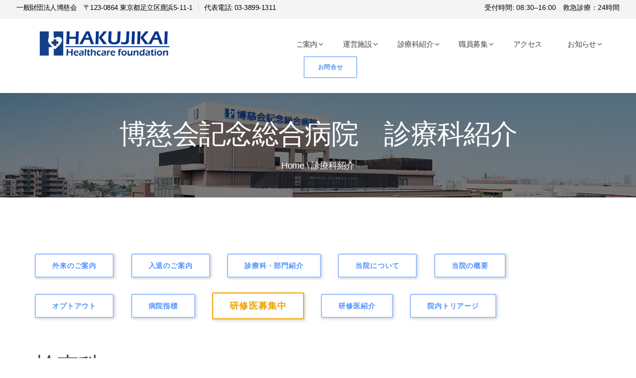

--- FILE ---
content_type: text/html
request_url: http://hakujikai.or.jp/hakujikaihospkensa.html
body_size: 37828
content:
<!DOCTYPE html>
<html lang="en" class="wide wow-animation smoothscroll">
  <head>
    <!-- Site Title-->
    <title>一般財団法人博慈会　博慈会記念総合病院　診療科紹介</title>
    <meta name="format-detection" content="telephone=no">
    <meta name="viewport" content="width=device-width, height=device-height, initial-scale=1.0, maximum-scale=1.0, user-scalable=0">
    <meta http-equiv="X-UA-Compatible" content="IE=edge">
    <meta charset="utf-8">
    <link rel="icon" href="images/favicon.ico" type="image/x-icon">
    <!-- Stylesheets-->
    <link rel="stylesheet" type="text/css" href="//fonts.googleapis.com/css?family=OpenSans:300,400,400italic,600,600italic,700,900%7CPT+Serif:400italic,700">
    <link rel="stylesheet" href="./css/style.css">
		<!--[if lt IE 10]>
    <div style="background: #212121; padding: 10px 0; box-shadow: 3px 3px 5px 0 rgba(0,0,0,.3); clear: both; text-align:center; position: relative; z-index:1;"><a href="http://windows.microsoft.com/en-US/internet-explorer/"><img src="images/ie8-panel/warning_bar_0000_us.jpg" border="0" height="42" width="820" alt="You are using an outdated browser. For a faster, safer browsing experience, upgrade for free today."></a></div>
    <script src="js/html5shiv.min.js"></script>
		<![endif]-->
  </head>
  <body>
    <!-- Page-->
    <div class="page text-center">
      <!-- Page Header-->
      <header class="page-header">
        <!-- RD Navbar-->
        <div class="rd-navbar-wrap">
          <nav data-layout="rd-navbar-fixed" data-sm-layout="rd-navbar-fixed" data-md-layout="rd-navbar-static" data-md-device-layout="rd-navbar-static" data-lg-layout="rd-navbar-static" data-lg-device-layout="rd-navbar-static" data-md-stick-up-offset="50px" data-lg-stick-up-offset="60px" class="rd-navbar">
            <!-- RD Navbar Top Panel-->
            <div class="rd-navbar-top-panel rd-navbar-collapse-wrap offset-md-top-0 bg-gray-light">
              <div class="left-side extra-small-14 reveal-md-inline-block">

                <!-- Contact Info-->
                <address class="contact-info">
                  <p class="reveal-md-inline-block">一般財団法人博慈会　〒123-0864 東京都足立区鹿浜5-11-1</p>
                  <p class="reveal-md-inline-block">代表電話:</p>
                  <p class="reveal-md-inline-block">03-3899-1311</p>
                </address>
              </div>
              <div class="right-side extra-small-14 reveal-md-inline-block offset-top-16 offset-md-top-0">
                <ul class="list list-inline list-doted">
                  <li>受付時間: 08:30–16:00　救急診療：24時間</li>
                </ul>
              </div>
            </div>
            <div class="rd-navbar-inner">
              <!-- RD Navbar Panel-->
              <div class="rd-navbar-panel">
                <!-- RD Navbar Toggle-->
                <button data-rd-navbar-toggle=".rd-navbar-nav-wrap" class="rd-navbar-toggle"><span></span></button>
                <!-- RD Navbar Brand-->
                <div class="rd-navbar-brand"><a href="index.html" class="brand-name"><img src="./images/logo-big.png"></a></div>
                <!-- RD Navbar Toggle-->
                <button data-rd-navbar-toggle=".rd-navbar-collapse-wrap" class="rd-navbar-collapse"><span></span></button>
              </div>
              <div class="rd-navbar-nav-wrap">
                <!-- RD Navbar Nav-->
                <ul class="rd-navbar-nav">
                    <!-- RD Navbar Megamenu-->
<!--
                    <ul class="rd-navbar-megamenu">
                      <li>
                        <ul>
                          <li><a href="about-us.html">博慈会概要</a></li>
                          <li><a href="contacts.html">博慈会診療案内</a></li>
                          <li><a href="make-appointment.html">緊急診療</a></li>
                          <li><a href="our-team.html">小児科電話予約</a></li>
                          <li><a href="team-member.html">小児科Web予約</a></li>
                        </ul>
                      </li>                      
                    </ul>
                  </li>
-->
                  <li><a href="#">ご案内</a>
                    <!-- RD Navbar Dropdown-->
                    <ul class="rd-navbar-dropdown">
                      <li><a href="hakujikai.html">一般財団法人博慈会</a></li>                     
                      <li><a href="shinryoannai.html">外来担当表</a></li>
                      <li><a href="kinkyuannai.html">緊急診療</a></li>
                      <li><a href="./pdf/koclidenwayoyaku.pdf" target="_blank">小児科電話予約</a></li>
                      <li><a href="http://b.inet489.jp/hkjsyn/" target="_blank">小児科インターネット予約</a></li>
                      <li><a href="./pdf/shinryoannnai2023.pdf" target="_blank">診療案内（2023年度版）</a></li>
                      <li><a href="hakujikaidownload.html">様式集（依頼書・同意書等）</a></li>
                      <li><a href="online.html">オンライン資格確認について</a></li>

                    </ul>
                  </li>
                  <li><a href="hakujikai.html">運営施設</a>
                    <!-- RD Navbar Dropdown-->
                    <ul class="rd-navbar-dropdown">
                      <li><a href="hakujikaihospidx03.html">博慈会記念総合病院</a></li>
                      <li><a href="hakujikaichjhosp.html">長寿リハビリセンター病院</a></li>
                      <li><a href="hakujikaihospshiencenter.html">博慈会医療連携患者支援センター</a></li>
                      <li><a href="hakujikaihospkyotaku.html">博慈会居宅介護支援事業所</a></li>
                      <li><a href="hakujikaijinchosp.html">博慈会 腎・透析クリニック</a></li>
                      <li><a href="hakujikaigakuin.html">博慈会高等看護学院</a></li>
                      <li><a href="https://hakujikai.or.jp/royken_labo/pg1065.html">老人病研究所</a></li>
                      <li><a href="hakujikaidenenhosp.html">博慈会田園クリニック</a></li>
                      <li><a href="http://www.usio-hp.com/" target="_blank">うしお病院</a></li>
                      <li><a href="http://www.hjgic.or.jp/shiduko/" target="_blank">シヅコ大通公園ビル<br>内科消化器クリニック</a></li>
                      <li><a href="http://www.team-hakujikai.com/" target="_blank">HAKUJIKAI Athlete Lab</a></li>
                    </ul>
                  </li>
                  <li class="legend"><a href="hakujikaihospidx02.html">診療科紹介</a>
                    <!-- RD Navbar Megamenu-->
                    <ul class="rd-navbar-megamenu">
                      <li>
                        <ul>
                          <li><a href="hakujikaihospidx02.html"><span class="extra-small extra-small-16">博慈会記念総合病院</span></a></li>
                          <li><a href="hakujikaihosp1nai.html"><span class="extra-small extra-small-16">呼吸器科</span></a></li>
                          <li><a href="hakujikaihosp2nai.html"><span class="extra-small extra-small-16">消化器科</span></a></li>
                          <li><a href="hakujikaihosp3nai.html"><span class="extra-small extra-small-16">循環器科</span></a></li>
                          <li><a href="hakujikaihosp4nai.html"><span class="extra-small extra-small-16">糖尿病科</span></a></li>
                          <li><a href="hakujikaihosp5nai.html"><span class="extra-small extra-small-16">神経内科</span></a></li>
                          <li><a href="hakujikaihosp7nai.html"><span class="extra-small extra-small-16">腎臓内科</span></a></li>
                          <li><a href="hakujikaihospketsueki.html"><span class="extra-small extra-small-16">血液内科</span></a></li>
                          <li><a href="hakujikaihospsyoni.html"><span class="extra-small extra-small-16">小児科</span></a></li>
                          <li><a href="hakujikaihosphouka.html"><span class="extra-small extra-small-16">放射線科</span></a></li>
                        </ul>
                      </li>
                      <li>
                        <ul>
                          <li><a href="#"><span class="extra-small extra-small-16"></span></a></li>
                          <li><a href="hakujikaihospgeka.html"><span class="extra-small extra-small-16">外科</span></a></li>
                          <li><a href="hakujikaihospnyusen.html"><span class="extra-small extra-small-16">乳腺科</span></a></li>
                          <li><a href="hakujikaihospnouge.html"><span class="extra-small extra-small-16">脳神経外科</span></a></li>
                          <li><a href="hakujikaihospseikei.html"><span class="extra-small extra-small-16">整形外科</span></a></li>
                          <li><a href="hakujikaihospganka.html"><span class="extra-small extra-small-16">眼科</span></a></li>
                          <li><a href="hakujikaihospkeisei.html"><span class="extra-small extra-small-16">形成外科</span></a></li>
                          <li><a href="hakujikaihospjibika.html"><span class="extra-small extra-small-16">耳鼻咽喉科</span></a></li>
                          <li><a href="hakujikaihosphinyouki.html"><span class="extra-small extra-small-16">泌尿器科</span></a></li>
                          <li><a href="hakujikaichjhospidx03.html#undefined2"><span class="extra-small extra-small-16">歯科口腔外科</span></a></li>
                          <li><a href="hakujikaihosphihuka.html"><span class="extra-small extra-small-16">皮膚科</span></a></li>
                        </ul>
                      </li>
                      <li>
                        <ul>
                          <li><a href="#"><span class="extra-small extra-small-16"></span></a></li>
                          <li><a href="hakujikaihospradiation.html"><span class="extra-small extra-small-14">放射線治療</span></a></li>
                          <li><a href="hakujikaihospriha.html"><span class="extra-small extra-small-14">リハビリテーション</span></a></li>
                          <li><a href="hakujikaihospbyouri.html"><span class="extra-small extra-small-14">病理診断センター</span></a></li>
                          <li><a href="hakujikaihospkenshin.html"><span class="extra-small extra-small-14">健康管理センター</span></a></li>
                          <li><a href="hakujikaihospkyotaku.html"><span class="extra-small extra-small-14">居宅介護支援事業所</span></a></li>
                          <li><a href="hakujikaihospkensa.html"><span class="extra-small extra-small-16">検査科</span></a></li>
                          <li><a href="hakujikaihospmasui.html"><span class="extra-small extra-small-16">麻酔科</span></a></li>
                          
                        </ul>
                      </li>

                      <li>
                        <ul>                        
                          <li><a href="hakujikaichjhosp.html"><span class="extra-small extra-small-16">長寿リハビリセンター病院</span></a></li>
                          <li><a href="hakujikaichjhospidx03.html#undefined1"><span class="extra-small extra-small-16">もの忘れ外来</span></a></li>
                          <li><a href="hakujikaichjhospidx03.html#undefined2"><span class="extra-small extra-small-16">歯科・口腔外科</span></a></li>
                        </ul>
                      </li>
                      <li>
                        <ul>                        
                          <li><a href="hakujikaijinchosp.html"><span class="extra-small extra-small-16">博慈会 腎・透析クリニック</span></a></li>
                        </ul>
                          <hr>
                        <ul>                        
                          <li><a href="hakujikaidenenhosp.html"><span class="extra-small extra-small-16">田園クリニック</span></a></li>
                        </ul>
                      </li>

                    </ul>
                  </li>
                  <li class=""><a href="recruit.html">職員募集</a>
                    <!-- RD Navbar Dropdown-->
                    <ul class="rd-navbar-dropdown">
                      <li><a href="recruit.html#undefined1"><span class="extra-small extra-small-16">博慈会記念総合病院</span></a></li>
                      <li><a href="recruit.html#undefined2"><span class="extra-small extra-small-16">長寿リハビリセンター病院</span></a></li>
                      <li><a href="recruit.html#undefined3"><span class="extra-small extra-small-16">博慈会 腎・透析クリニック</span></a></li>
                      <li><a href="recruit.html#undefined4"><span class="extra-small extra-small-16">博慈会田園クリニック</span></a></li>
                      <li><a href="recruit.html#undefined5"><span class="extra-small extra-small-16">博慈会高等看護学院</span></a></li>
                      <li>　<span class="extra-small extra-small-16"><<外部サイト>></span></li>
                      <li><a href="https://www.kango-roo.com/career/hos-5129/ngr-2151" target="_blank"><span class="extra-small extra-small-14">　新卒看護師採用情報<br>（博慈会記念総合病院）</span></a></li>
                      <li><a href="http://www.iryou21.jp/C0000132/" target="_blank"><span class="extra-small extra-small-14">　中途採用情報<br>（博慈会記念総合病院）</span></a></li>
                      <li><a href="https://www.kango-roo.com/career/hos-1176/ngr-5110" target="_blank"><span class="extra-small extra-small-14">　新卒看護師採用情報<br>（長寿リハビリセンター病院）</span></a></li>
                      <li><a href="http://www.iryou21.jp/C0000262/" target="_blank"><span class="extra-small extra-small-14">　中途採用情報<br>（長寿リハビリセンター病院）</span></a></li>
                    </ul>
                  </li>
                  <li><a href="hakujikaihospaccess.html">アクセス</a>
                  </li>
                  <li><a href="hakujikaiwhatnew.html">お知らせ</a>
                    <!-- RD Navbar Dropdown-->
                    <ul class="rd-navbar-dropdown">
                      <li><a href="hakujikaiwhatnew.html">博慈会記念総合病院</a></li>                     
                      <li><a href="hakujikaichjwhatnew.html">長寿リハビリセンター病院</a></li>
                      <li><a href="hakujikaijincwhatnew.html">博慈会 腎・透析クリニック</a></li>                    </ul>
                  </li>     </ul>

              </div>
              <div class="rd-navbar-collapse-wrap reveal-inline-block"><a href="contacts.html" class="btn btn-xs btn-primary btn-transparent">お問合せ</a></div>
            </div>
          </nav>
        </div>        
        
        <!-- Modern Breadcrumbs-->
        <section style="background: #191919 url(images/backgrounds/backgroundhp-01-1920x900.jpg) center/cover no-repeat" class="section-30 section-sm-50 breadcrumb-modern context-dark">
          <div class="shell">
            <h1 class="veil reveal-sm-block text-spacing-inverse-30">博慈会記念総合病院　診療科紹介</h1>
            <ul class="list-inline list-inline-dashed p offset-sm-top-16">
              <li><a href="index.html">Home</a></li>
              <li>診療科紹介
              </li>
            </ul>
          </div>
        </section>
      </header>

      <!-- Page Content-->
      <main class="page-content">
        <!-- Our Team-->
        <section class="section-top-80 section-bottom-80 section-md-top-113 section-md-bottom-125">
          <div class="shell">
            <div class="shell offset-top-0 offset-md-top-0">
                <div class="group-xl offset-top-0 offset-md-top-0 text-left offset-md-left-31">
                  <a href="hakujikaihospidx03.html"><button class="btn btn-primary btn-transparent shadow-drop-right">外来のご案内</button></a>
                  <a href="hakujikaihospidx04.html"><button class="btn btn-primary btn-transparent shadow-drop-right">入退のご案内</button></a>
                  <a href="hakujikaihospidx02.html"><button class="btn btn-primary btn-transparent shadow-drop-right">診療科・部門紹介</button></a>
                  <a href="hakujikaihospidx01.html"><button class="btn btn-primary btn-transparent shadow-drop-right">当院について</button></a>
                  <a href="hakujikaihosp.html"><button class="btn btn-primary btn-transparent shadow-drop-right">当院の概要</button></a>
                  <a href="hakujikaihospoptout.html"><button class="btn btn-primary btn-transparent shadow-drop-right">オプトアウト</button></a>
                  <a href="hakujikaihospshihyo.html"><button class="btn btn-primary btn-transparent shadow-drop-right">病院指標</button></a>
                  <a href="reckinenkdr.html"><button class="btn btn-ishi shadow-drop-right">研修医募集中</button></a>
                  <a href="hakujikaihospkensyu.html"><button class="btn btn-primary btn-transparent shadow-drop-right">研修医紹介</button></a>
                  <a href="./pdf/triageh30.pdf" target="_blank"><button class="btn btn-primary btn-transparent shadow-drop-right">院内トリアージ</button></a>
              </div>
            </div>
            <div class="shell offset-top-66 offset-md-top-66 text-left">
            <h2 class="text-spacing-inverse-30">検査科</h2>
            <table class="table table-striped table-custom table-primary table-odd-whisper text-left">
               <tr>
                <td colspan="3"></td>
               </tr>
            </table>
            </div>

            <div class="shell offset-top-31 offset-md-top-31 text-left">
             <h4 class="text-spacing-inverse-30">検査を受けられる方へ</h4>
             <p class="offset-top-4 text-gray-base">
             患者さまへのより良い医療の手助けになれるよう、知識・技術の向上と習得をこころがけ迅速で正確な情報を提供できるよう取り組んでいます。また、安心して検査を受けていただけるように、スタッフ一同　患者さまへの気配り・思いやりを持って心のこもった検査を行うようこころがけています。            
             </div>

            <div class="shell offset-top-31 offset-md-top-31 text-left">
             <h4 class="text-spacing-inverse-30">検査内容</h4>
             <p class="offset-top-4 text-gray-base">
             
             <table class="table table-striped table-custom table-primary table-odd-whisper text-left">
              <tr>
               <td></td>
               <td>検査項目</td>
               <td>予約検査</td>
               <td>検査時間(目安)</td>
              </tr>
              <tr>
               <td>１．</td>
               <td>
               <a href="hakujikaihospkensanaiyou.html#linkfield1">心電図検査</a><br>
               <a href="hakujikaihospkensanaiyou.html#linkfield2">自律神経検査（R-Rインターバル）</a><br>
               <a href="hakujikaihospkensanaiyou.html#linkfield2">起立テスト（ODテスト）</a>
               </td>
               <td>
               </td>
               <td>
               2〜3分<br>
               10分<br>
               7分
               </td>
              </tr>
              
              <tr>
               <td>２．</td>
               <td>
               <a href="hakujikaihospkensanaiyou.html#linkfield3">運動負荷心電図（マスター心電図）</a><br>
               </td>
               <td>
               </td>
               <td>
               15分〜20分
               </td>
              </tr>
              
              <tr>
               <td>３．</td>
               <td>
               <a href="hakujikaihospkensanaiyou.html#linkfield4"> ホルタ－心電図</a><br>
               <a href="hakujikaihospkensanaiyou.html#linkfield4"> 　ホルター心電図（ABPM付き）</a><br>
               <a href="hakujikaihospkensanaiyou.html#linkfield4"> 　ABPMのみ</a><br>
               <a href="hakujikaihospkensanaiyou.html#linkfield4"> 脈波</a>
               </td>
               <td>
               〇<br>
               〇<br>
               〇<br>

               </td>
               <td>
               24時間<br>
               24時間<br>
               24時間<br>
               10分
               </td>
              </tr>
              
               <tr>
                <td>４．</td>
                <td>
                <a href="hakujikaihospkensanaiyou.html#linkfield6"> 血圧脈波検査（ABI）</a><br>
                </td>
                <td>
                <br>

                </td>
                <td>
                7分
                </td>
              </tr>

              <tr>
               <td>５．</td>
               <td>
               <a href="hakujikaihospkensanaiyou.html#linkfield7"> 皮膚灌流圧検査（SPP）</a><br>
               </td>
               <td>
               〇<br>

               </td>
               <td>
               30分
               </td>
              </tr>

              <tr>
               <td>６．</td>
               <td>
               <a href="hakujikaihospkensanaiyou.html#linkfield8"> スパイロメーター</a><br>
               </td>
               <td>
               <br>

               </td>
               <td>
               15分
               </td>
              </tr>

              <tr>
               <td>７．</td>
               <td>
               <a href="hakujikaihospkensanaiyou.html#linkfield9"> 精密呼吸機能検査 (FRC・DLCO)</a><br>
               </td>
               <td>
               〇<br>

               </td>
               <td>
               30分
               </td>
              </tr>

              <tr>
               <td>８．</td>
               <td>
               <a href="hakujikaihospkensanaiyou.html#linkfield10"> 超音波検査</a><br>
               <a href="hakujikaihospkensanaiyou.html#linkfield10"> 腹部・頚動脈・甲状腺</a><br>
               <a href="hakujikaihospkensanaiyou.html#linkfield10"> 下肢動静脈</a><br>
               <a href="hakujikaihospkensanaiyou.html#linkfield10"> 心エコー</a><br>
               <a href="hakujikaihospkensanaiyou.html#linkfield10"> 経食道エコー</a><br>
               </td>
               <td>
               〇<br>
               〇<br>
               〇<br>
               〇<br>
               〇<br>

               </td>
               <td>
               <br>
               30分<br>
               40分〜60分<br>
               30分<br>
               約30分（検査のみ）<br>
               </td>
              </tr>

              <tr>
               <td>９．</td>
               <td>
               <a href="hakujikaihospkensanaiyou.html#linkfield11"> 運動負荷心電図（トレッドミル）</a><br>
               <a href="hakujikaihospkensanaiyou.html#linkfield12"> エルゴメーター</a><br>
               </td>
               <td>
               〇<br>
               〇<br>

               </td>
               <td>
               30分<br>
               30分（エルゴのみ）<br>
               </td>
              </tr>

              <tr>
               <td>１０．</td>
               <td>
               <a href="hakujikaihospkensanaiyou.html#linkfield13"> 脳波検査</a><br>
               <a href="hakujikaihospkensanaiyou.html#linkfield13"> 　聴性誘発反応</a><br>
               <a href="hakujikaihospkensanaiyou.html#linkfield13"> 　体性感覚誘発反応</a><br>
               <a href="hakujikaihospkensanaiyou.html#linkfield13"> 　視覚誘発電位</a><br>
               <a href="hakujikaihospkensanaiyou.html#linkfield14"> 　聴性脳幹反応検査（ABR）</a><br>
               </td>
               <td>
               〇<br>
               〇<br>
               〇<br>
               〇<br>
               <br>

               </td>
               <td>
               40分〜60分<br>
               <br>
               <br>
               <br>
               <br>
               </td>
              </tr>

              <tr>
               <td>１１．</td>
               <td>
               <a href="hakujikaihospkensanaiyou.html#linkfield15"> 末梢神経伝導検査（MCV・SCV）</a><br>
               </td>
               <td>
               〇<br>
               </td>
               <td>
               30分

               </td>
              </tr>

              <tr>
               <td>１２．</td>
               <td>
               <a href="hakujikaihospkensanaiyou.html#linkfield16"> 聴力検査</a><br>
               </td>
               <td>
               </td>
               <td>
               15分<br>

               </td>
              </tr>

              <tr>
               <td>１３．</td>
               <td>
               <a href="hakujikaihospkensanaiyou.html#linkfield17"> 精密聴力検査（TTS・SISI・語音検査）</a><br>
               <a href="hakujikaihospkensanaiyou.html#linkfield18"> 　チンパノメトリ</a><br>
               <a href="hakujikaihospkensanaiyou.html#linkfield19"> 　耳小骨筋反射</a><br>

               </td>
               <td>
               〇
               </td>
               <td>
               40分
               5分<br>
               5分
               </td>
              </tr>

              <tr>
               <td>１４．</td>
               <td>
               <a href="hakujikaihospkensanaiyou.html#linkfield20"> 平衡機能検査</a><br>
               </td>
               <td>
               〇
               </td>
               <td>
               40分
               </td>
              </tr>
              
             </table>

            </div>

              
          </div>
        </section>
      </main>

      <!-- Page Footer-->
      <footer class="page-footer bg-tuna text-md-left">
        <section class="section-top-40 section-bottom-40 section-md-top-31 section-md-bottom-27">
          <div class="shell">
            <div class="range range-xs-left">
                <div class="cell-xs-12 cell-sm-12 cell-md-12 offset-top-0 offset-md-top-0 text-left">
                 <h6 class="text-white">HAKUJIKAI GROUP</h6>
                </div>
                <div class="cell-xs-12 cell-sm-12 cell-md-1 offset-top-40 offset-md-top-31 text-left">
                </div>
                <div class="cell-xs-12 cell-sm-6 cell-md-4 offset-top-0 offset-md-top-0 text-left">
                <!-- List Marked-->
                <div class="reveal-inline-block offset-top-0 offset-md-top-0">
                  <ul class="list list-12 list-marked list-marked-offset-top-1 list-white list-marked-caret-right text-left">
                    <li><a href="hakujikai.html" class="text-gray-dark small">一般財団法人博慈会</a></li>
                    <li><a href="hakujikaihosp.html" class="text-gray-dark small">博慈会記念総合病院</a></li>
                    <li><a href="hakujikaichjhosp.html" class="text-gray-dark small">長寿リハビリセンター病院</a></li>
                    <li><a href="http://www.usio-hp.com/" class="text-gray-dark small" target="_blank">うしお病院</a></li>
                    <li><a href="http://www.team-hakujikai.com/" class="text-gray-dark small" target="_blank">HAKUJIKAI Athlete Lab</a></li>
                  </ul>
                </div>
              </div>

                <div class="cell-xs-12 cell-sm-6 cell-md-4 offset-top-0 offset-md-top-0 text-left">
                <!-- List Marked-->
                <div class="reveal-inline-block offset-top-0 offset-md-top-0">
                  <ul class="list list-12 list-marked list-marked-offset-top-1 list-white list-marked-caret-right text-left">
                    <li><a href="hakujikaihospshiencenter.html" class="text-gray-dark small">博慈会医療連携患者支援センター</a></li>
                    <li><a href="hakujikaihospkyotaku.html" class="text-gray-dark small">博慈会居宅介護支援事業所</a></li>
                    <li><a href="hakujikaijinchosp.html" class="text-gray-dark small">博慈会 腎・透析クリニック</a></li>
                  </ul>
                </div>
              </div>

              <div class="cell-xs-12 cell-sm-6 cell-md-3 offset-top-0 offset-md-top-0 text-left">
                <!-- List Marked-->
                <div class="reveal-inline-block offset-top-0 offset-md-top-0">
                  <ul class="list list-12 list-marked list-marked-offset-top-1 list-white list-marked-caret-right text-left">
                    <li><a href="hakujikaigakuin.html" class="text-gray-dark small">博慈会高等看護学院</a></li>
                    <li><a href="https://hakujikai.or.jp/royken_labo/pg1065.html" class="text-gray-dark small">老人病研究所</a></li>
                    <li><a href="hakujikaidenenhosp.html" class="text-gray-dark small">博慈会田園クリニック</a></li>
                    <li><a href="http://www.hjgic.or.jp/shiduko/" class="text-gray-dark small" target="_blank">シヅコ大通公園ビル内科消化器クリニック</a></li>
                  </ul>
                </div>
              </div>



              <div class="cell-xs-12 cell-sm-12 cell-md-12 offset-top-40 offset-md-top-31 text-left">
               <h6 class="text-white">TEL</h6>
              </div>
              <div class="cell-xs-12 cell-sm-12 cell-md-1 offset-top-40 offset-md-top-31 text-left">
              </div>
              <div class="cell-xs-12 cell-sm-12 cell-md-6  text-left">
              <!-- Contact Info-->
              <address class="contact-info text-left offset-top-16">
              <p class="text-white small text-left">
               博慈会記念総合病院（大代表）<br>
               　<span class="reveal-inline-block icon icon-sm fa fa-phone text-gray-dark text-center text-middle"></span>
               <span class="unit-body"><a href="callto:#" class="text-white">03-3899-1311</a></span>
               <span class="unit-body"><span class="text-white">　受付時間：8：30－16：00　救急診療:24時間</span></span>
              </p>

              <p class="text-white small">
               長寿リハビリセンター病院<br>
               　<span class="reveal-inline-block icon icon-sm fa fa-phone text-gray-dark text-center text-middle"></span>
               <span class="unit-body"><a href="callto:#" class="text-white">03-3899-7011</a></span>
               <span class="unit-body"><span class="text-white">　受付時間：8：30－16：00</span>
              </p>

              <p class="text-white small">
               博慈会医療連携患者支援センター<br>
               　<span class="reveal-inline-block icon icon-sm fa fa-phone text-gray-dark text-center text-middle"></span>
               <span class="unit-body"><a href="callto:#" class="text-white">03-5647-1501</a></span>
               <span class="unit-body"><span class="text-white">　受付時間：8：30－16：00</span>
              </p>

              <p class="text-white small">
               博慈会居宅介護支援事業所<br>
               　<span class="reveal-inline-block icon icon-sm fa fa-phone text-gray-dark text-center text-middle"></span>
               <span class="unit-body"><a href="callto:#" class="text-white">03-3856-7511</a></span>
               <span class="unit-body"><span class="text-white">　受付時間：8：30－16：00</span>
              </p>
              
              <p class="text-white small">
               うしお病院<br>
               　<span class="reveal-inline-block icon icon-sm fa fa-phone text-gray-dark text-center text-middle"></span>
               <span class="unit-body"><a href="callto:#" class="text-white">042-541-5423</a></span>
              </p>

              <p class="text-white small">
               シヅコ大通公園ビル内科消化器クリニック<br>
               　<span class="reveal-inline-block icon icon-sm fa fa-phone text-gray-dark text-center text-middle"></span>
               <span class="unit-body"><a href="callto:#" class="text-white">011-208-3020</a></span>
              </p>

              </address>
              </div>
              
              <div class="cell-xs-12 cell-sm-12 cell-md-5  text-left">
                <!-- Contact Info-->
                <address class="contact-info text-left offset-top-16">
                  <p class="text-white small">
                   博慈会 腎・透析クリニック<br>
                   　<span class="reveal-inline-block icon icon-sm fa fa-phone text-gray-dark text-center text-middle"></span>
                   <span class="unit-body"><a href="callto:#" class="text-white">03-3856-7011</a></span>
                   <span class="unit-body"><span class="text-white">　受付時間：8：30－16：00</span>
                  </p>

                  <p class="text-white small">
                   博慈会高等看護学院<br>
                   　<span class="reveal-inline-block icon icon-sm fa fa-phone text-gray-dark text-center text-middle"></span>
                   <span class="unit-body"><a href="callto:#" class="text-white">03-3855-1811</a></span>
                   <span class="unit-body"><span class="text-white">　受付時間：8：30－16：00</span>
                  </p>

                  <p class="text-white small">
                   老人研究所<br>
                   　<span class="reveal-inline-block icon icon-sm fa fa-phone text-gray-dark text-center text-middle"></span>
                   <span class="unit-body"><a href="callto:#" class="text-white">03-3857-7911</a></span>
                   <span class="unit-body"><span class="text-white">　受付時間：8：30－16：00</span>
                  </p>

                  <p class="text-white small">
                   博慈会田園クリニック<br>
                   　<span class="reveal-inline-block icon icon-sm fa fa-phone text-gray-dark text-center text-middle"></span>
                   <span class="unit-body"><a href="callto:#" class="text-white">03-3899-1600</a></span>
                   　受付時間：9：00－12：30
                  </p>



	              <p class="text-white small">
	               HAKUJIKAI Athlete Lab<br>
	               　<span class="reveal-inline-block icon icon-sm fa fa-phone text-gray-dark text-center text-middle"></span>
	               <span class="unit-body"><a href="callto:#" class="text-white">03-5647-8014</a></span>
	              </p>
                  
                </address>
              </div>
            </div>
          </div>
        </section>
        <hr class="hr bg-bright-gray">
        <!-- Privacy Policy-->
        <section class="section-top-10 section-bottom-14">
          <div class="shell">
            <div class="range range-xs-center range-sm-justify range-sm-middle">
              <div class="cell-sm-5 cell-md-4 offset-top-20 offset-sm-top-0">
                <p>&#169; <span id="copyright-year"></span> Hakujikai Group <a href="privacy.html" class="text-gray-dark"> Privacy policy</a>
                </p>
              </div>
            </div>
          </div>
        </section>
      </footer>
      <!-- {%FOOTER_LINK}-->
    </div>
    <!-- Global Mailform Output-->
    <div id="form-output-global" class="snackbars"></div>
    <!-- PhotoSwipe Gallery-->
    <div tabindex="-1" role="dialog" aria-hidden="true" class="pswp">
      <div class="pswp__bg"></div>
      <div class="pswp__scroll-wrap">
        <div class="pswp__container">
          <div class="pswp__item"></div>
          <div class="pswp__item"></div>
          <div class="pswp__item"></div>
        </div>
        <div class="pswp__ui pswp__ui--hidden">
          <div class="pswp__top-bar">
            <div class="pswp__counter"></div>
            <button title="Close (Esc)" class="pswp__button pswp__button--close"></button>
            <button title="Share" class="pswp__button pswp__button--share"></button>
            <button title="Toggle fullscreen" class="pswp__button pswp__button--fs"></button>
            <button title="Zoom in/out" class="pswp__button pswp__button--zoom"></button>
            <div class="pswp__preloader">
              <div class="pswp__preloader__icn">
                <div class="pswp__preloader__cut">
                  <div class="pswp__preloader__donut"></div>
                </div>
              </div>
            </div>
          </div>
          <div class="pswp__share-modal pswp__share-modal--hidden pswp__single-tap">
            <div class="pswp__share-tooltip"></div>
          </div>
          <button title="Previous (arrow left)" class="pswp__button pswp__button--arrow--left"></button>
          <button title="Next (arrow right)" class="pswp__button pswp__button--arrow--right"></button>
          <div class="pswp__caption">
            <div class="pswp__caption__cent"></div>
          </div>
        </div>
      </div>
    </div>
    <!-- Java script-->
    <script src="js/core.min.js"></script>
    <script src="js/script.js"></script>
  </body>
</html>

--- FILE ---
content_type: text/css
request_url: http://hakujikai.or.jp/css/style.css
body_size: 875156
content:
@charset "UTF-8";
/**
* Template Style
*
* [Table of contents]
*   1 Bootstrap Framework
*     1.1  Normalize
*     1.2  Scaffolding
*     1.3  Type
*     1.4  Code
*     1.5  Tables
*     1.6  Forms
*     1.7  Buttons
*     1.8  Grids
*     1.9  Component animations
*     1.10 Dropdowns
*     1.11 Button Groups
*     1.12 Input Groups
*     1.13 Navs
*     1.14 Navbar
*     1.15 Breadcrumbs
*     1.16 Pagination
*     1.17 Pager
*     1.18 Labels
*     1.19 Badges
*     1.20 Jumbotron
*     1.21 Thumbnails
*     1.22 Alerts
*     1.23 Progress bars
*     1.24 Media
*     1.25 List Group
*     1.26 Panels
*     1.27 Responsive Embed
*     1.28 Wells
*     1.29 Close
*     1.30 Glyphicons
*     1.31 Modals
*     1.32 Tooltip
*     1.33 Popovers
*     1.34 Carousel
*     1.35 Utilities
*     1.36 Responsive Utilities
*
*   2 Bootstrap Toolkit Styles
*     2.1  Reset
*     2.2  Flex Grid System
*     2.3  Responsive Text System
*     2.4  Responsive Pulls System
*     2.5  Responsive Visibility System
*     2.6  Type Addons
*     2.7  Alerts Addons
*     2.8  Text Styling
*     2.9  Icons
*     2.10 Font Awesome
*     2.11 Material Design Icons
*     2.12 Thumbnail Addons
*     2.13 Form Addons
*     2.14 Responsive Units
*     2.15 Stacktables
*     2.16 Sections
*     2.17 Scaffolding Addons
*     2.18 Offsets
*     2.19 Context Styling
*     2.20 FL Sympletts
*     2.21 Dividers
*     2.22 Posts
*     2.23 Page Loader
*     2.24 FL flat icons set 2s
*     2.25 FL free chaos
*     2.26 Box
*     2.27 Panel Custom
*     2.28 FL 36 slim-icons
*     2.29 FL bigmug line
*     2.30 FL line ui
*     2.31 FL Outicons
*     2.32 Tables Custom
*     2.33 Team Member
*     2.34 Product
*     2.35 Toolbar Shop
*     2.36 Pagination Custom
*     2.37 FL crisp icons
*     2.38 Pager Custom
*     2.39 Box Comment
*     2.40 Count Down
*     2.41 Modals Custom
*
*   3 Plugins
*     3.1  Animate
*     3.2  Counter
*     3.3  Isotope
*     3.4  Owl Carousel
*     3.5  RD Video
*     3.6  RD Navbar
*     3.7  RD Parallax
*     3.8  RD Material Tabs
*     3.9  RD Video
*     3.10 RD Event Calendar
*     3.11 RD Google Maps
*     3.12 RD Audio Player
*     3.13 RD Video Player
*     3.14 RD Search
*     3.14 RD Range
*     3.16 RD Filepicker
*     3.17 Swiper Slider
*     3.18 ToTop Button
*     3.19 Responsive Tabs
*     3.20 Progress Bars
*     3.21 Timecircles
*     3.22 Scrollspy
*     3.23 Slick carousel
*     3.24 Scrollbar
*     3.25 FS Stepper
*     3.26 Bootstrap-material-datetimepicker
*     3.27 Photoswipe
*     3.28 Circle progress bars
*     3.29 Select 2
*     3.30 Magnificent
*/
/*
 * Bootstrap Framework
 */
/*! normalize.css v3.0.3 | MIT License | github.com/necolas/normalize.css */
html {
  font-family: sans-serif;
  -ms-text-size-adjust: 100%;
  -webkit-text-size-adjust: 100%; }

body {
    margin: 0; }

article,
aside,
details,
figcaption,
figure,
footer,
header,
hgroup,
main,
menu,
nav,
section,
summary {
  display: block; }

audio,
canvas,
progress,
video {
  display: inline-block;
  vertical-align: baseline; }

audio:not([controls]) {
  display: none;
  height: 0; }

[hidden],
template {
  display: none; }

a {
  background-color: transparent; }

a:active,
a:hover {
  outline: 0; }

abbr[title] {
  border-bottom: 1px dotted; }

b,
strong {
  font-weight: bold; }

dfn {
  font-style: italic; }

h1 {
  font-size: 2em;
  margin: 0.67em 0;
   }

mark {
  background: #ff0;
  color: #000; }

small {
  font-size: 80%; }


sub,
sup {
  font-size: 75%;
  line-height: 0;
  position: relative;
  vertical-align: baseline; }

sup {
  top: -0.5em; }

sub {
  bottom: -0.25em; }

img {
  border: 0; }

svg:not(:root) {
  overflow: hidden; }

figure {
  margin: 1em 40px; }

hr {
  box-sizing: content-box;
  height: 0; }

pre {
  overflow: auto; }

code,
kbd,
pre,
samp {
  font-family: monospace, monospace;
  font-size: 1em; }

button,
input,
optgroup,
select,
textarea {
  color: inherit;
  font: inherit;
  margin: 0; }

button {
  overflow: visible; }

button,
select {
  text-transform: none; }

button,
html input[type="button"],
input[type="reset"],
input[type="submit"] {
  -webkit-appearance: button;
  cursor: pointer; }

button[disabled],
html input[disabled] {
  cursor: default; }

button::-moz-focus-inner,
input::-moz-focus-inner {
  border: 0;
  padding: 0; }

input {
  line-height: normal; }

input[type="checkbox"],
input[type="radio"] {
  box-sizing: border-box;
  padding: 0; }

input[type="number"]::-webkit-inner-spin-button,
input[type="number"]::-webkit-outer-spin-button {
  height: auto; }

input[type="search"] {
  -webkit-appearance: textfield;
  box-sizing: content-box; }

input[type="search"]::-webkit-search-cancel-button,
input[type="search"]::-webkit-search-decoration {
  -webkit-appearance: none; }

fieldset {
  border: 1px solid #c0c0c0;
  margin: 0 2px;
  padding: 0.35em 0.625em 0.75em; }

legend {
  border: 0;
  padding: 0; }

textarea {
  overflow: auto; }

optgroup {
  font-weight: bold; }

table {
  border-collapse: collapse;
  border-spacing: 0; }

td,
th {
  padding: 0; }

/*! Source: https://github.com/h5bp/html5-boilerplate/blob/master/src/css/main.css */
@media print {
  *,
  *:before,
  *:after {
    background: transparent !important;
    color: #000 !important;
    box-shadow: none !important;
    text-shadow: none !important; }
  a,
  a:visited {
    text-decoration: underline; }
  a[href]:after {
    content: " (" attr(href) ")"; }
  abbr[title]:after {
    content: " (" attr(title) ")"; }
  a[href^="#"]:after,
  a[href^="javascript:"]:after {
    content: ""; }
  pre,
  blockquote {
    border: 1px solid #999;
    page-break-inside: avoid; }
  thead {
    display: table-header-group; }
  tr,
  img {
    page-break-inside: avoid; }
  img {
    max-width: 100% !important; }
  p,
  h2,
  h3 {
    orphans: 3;
    widows: 3; }
  h2,
  h3 {
    page-break-after: avoid; }
  .navbar {
    display: none; }
  .btn > .caret, .pagination-classic > li > a > .caret,
  .pagination-classic > li > span > .caret,
  .dropup > .btn > .caret, .pagination-classic >
  li.dropup > a > .caret,
  .pagination-classic >
  li.dropup > span > .caret {
    border-top-color: #000 !important; }
  .label {
    border: 1px solid #000; }
  .table {
    border-collapse: collapse !important; }
    .table td,
    .table th {
      background-color: #fff !important; }
  .table-bordered th,
  .table-bordered td {
    border: 1px solid #ddd !important; } }

* {
  -webkit-box-sizing: border-box;
  -moz-box-sizing: border-box;
  box-sizing: border-box; }

*:before,
*:after {
  -webkit-box-sizing: border-box;
  -moz-box-sizing: border-box;
  box-sizing: border-box; }

html {
  font-size: 10px;
  -webkit-tap-highlight-color: transparent; }

body {
  font-family:Avenir , "Open Sans" , "Helvetica Neue" , Helvetica , Arial , Verdana , Roboto , "���S�V�b�N" , "Yu Gothic" , "���S�V�b�N��" , "YuGothic" , "�q���M�m�p�S Pro W3" , "Hiragino Kaku Gothic Pro" , "Meiryo UI" , "���C���I" , Meiryo , "�l�r �o�S�V�b�N" , "MS PGothic" , sans-serif;
  font-size: 18px;
  line-height: 1.6;
  color: #000;
  background-color: #fff; }

input,
button,
select,
textarea {
  font-family: inherit;
  font-size: inherit;
  line-height: inherit; }

a {

  color: #1a0dab;
  text-decoration: none; }
  a:hover, a:focus {
    color: #cc3434;
    text-decoration: none; }
  a:focus {
    outline: thin dotted;
    outline: 5px auto -webkit-focus-ring-color;
    outline-offset: -2px; }

figure {
  margin: 0; }

img {
  vertical-align: middle; }

.img-responsive {
  display: block;
  max-width: 100%;
  height: auto; }

.img-rounded {
  border-radius: 6px; }

.img-thumbnail {
  padding: 4px;
  line-height: 1.6;
  background-color: #fff;
  border: 1px solid #ddd;
  border-radius: 0;
  -webkit-transition: all 0.2s ease-in-out;
  -o-transition: all 0.2s ease-in-out;
  transition: all 0.2s ease-in-out;
  display: inline-block;
  max-width: 100%;
  height: auto; }

.img-circle {
  border-radius: 50%; }

hr {
  margin-top: 24px;
  margin-bottom: 24px;
  border: 0;
  border-top: 1px solid #f5f5f5; }

.sr-only {
  position: absolute;
  width: 1px;
  height: 1px;
  margin: -1px;
  padding: 0;
  overflow: hidden;
  clip: rect(0, 0, 0, 0);
  border: 0; }

.sr-only-focusable:active, .sr-only-focusable:focus {
  position: static;
  width: auto;
  height: auto;
  margin: 0;
  overflow: visible;
  clip: auto; }

[role="button"] {
  cursor: pointer; }

h1, h2, h3, h4, h5, h6,
.h1, .h2, .h3, .h4, .h5, .h6 {
  font-family:"�q���M�m�ۃS Pro W4","�q���M�m�ۃS Pro","Hiragino Maru Gothic Pro","�q���M�m�p�S Pro W3","Hiragino Kaku Gothic Pro","HG�ۺ޼��M-PRO","HGMaruGothicMPRO";

  font-weight: 300;
  line-height: 1.1;
  color: #434345; }
  h1 small,
  h1 .small, h2 small,
  h2 .small, h3 small,
  h3 .small, h4 small,
  h4 .small, h5 small,
  h5 .small, h6 small,
  h6 .small,
  .h1 small,
  .h1 .small, .h2 small,
  .h2 .small, .h3 small,
  .h3 .small, .h4 small,
  .h4 .small, .h5 small,
  .h5 .small, .h6 small,
  .h6 .small {
    font-weight: normal;
    line-height: 1;
    color: #f4f4f4; }

h1, .h1,
h2, .h2,
h3, .h3 {
  margin-top: 24px;
  margin-bottom: 12px; }
  h1 small,
  h1 .small, .h1 small,
  .h1 .small,
  h2 small,
  h2 .small, .h2 small,
  .h2 .small,
  h3 small,
  h3 .small, .h3 small,
  .h3 .small {
    font-size: 65%; }

h4, .h4,
h5, .h5,
h6, .h6 {
  margin-top: 12px;
  margin-bottom: 12px; }
  h4 small,
  h4 .small, .h4 small,
  .h4 .small,
  h5 small,
  h5 .small, .h5 small,
  .h5 .small,
  h6 small,
  h6 .small, .h6 small,
  .h6 .small {
    font-size: 75%; }

h1, .h1 {
  font-size: 55px; }

h2, .h2 {
  font-size: 45px; }

h3, .h3 {
  font-size: 36px; }

h4, .h4 {
  font-size: 30px; }

h5, .h5 {
  font-size: 22px; }

h6, .h6 {
  font-size: 17px; }

p {
  margin: 0 0 12px; }

.lead {
  margin-bottom: 24px;
  font-size: 17px;
  font-weight: 300;
  line-height: 1.4; }
  @media (min-width: 768px) {
    .lead {
      font-size: 22.5px; } }

small,
.small {
  font-size: 80%; }

mark,
.mark {
  background-color: #fcf8e3;
  padding: .2em; }

.text-left {
  text-align: left; }

.text-right {
  text-align: right; }

.text-center {
  text-align: center; }

.text-justify {
  text-align: justify; }

.text-nowrap {
  white-space: nowrap; }

.text-lowercase {
  text-transform: lowercase; }

.text-uppercase, .initialism {
  text-transform: uppercase; }

.text-capitalize {
  text-transform: capitalize; }

.text-muted {
  color: #f4f4f4; }

.text-primary {
  color: #35ba52; }

a.text-primary:hover,
a.text-primary:focus {
  color: #2a9241; }

.text-success {
  color: #3c763d; }

a.text-success:hover,
a.text-success:focus {
  color: #2b542c; }

.text-info {
  color: #31708f;
  border-bottom: double 3px #31708f; }

a.text-info:hover,
a.text-info:focus {
  color: #245269; }

.text-warning {
  color: #8a6d3b; }

a.text-warning:hover,
a.text-warning:focus {
  color: #66512c; }

.text-danger {
  color: #a94442; }

.text-mark {
  color: #ff0000; }

a.text-danger:hover,
a.text-danger:focus {
  color: #843534; }

.bg-primary {
  color: #fff; }

.bg-primary {
  background-color: #35ba52; }

a.bg-primary:hover,
a.bg-primary:focus {
  background-color: #2a9241; }

.bg-success {
  background-color: #dff0d8; }

a.bg-success:hover,
a.bg-success:focus {
  background-color: #c1e2b3; }

.bg-info {
  background-color: #d9edf7; }

a.bg-info:hover,
a.bg-info:focus {
  background-color: #afd9ee; }

.bg-warning {
  background-color: #fcf8e3; }

a.bg-warning:hover,
a.bg-warning:focus {
  background-color: #f7ecb5; }

.bg-danger {
  background-color: #f2dede; }

a.bg-danger:hover,
a.bg-danger:focus {
  background-color: #e4b9b9; }

.page-header {
  padding-bottom: 11px;
  margin: 48px 0 24px;
  border-bottom: 1px solid #f5f5f5; }

ul,
ol {
  margin-top: 0;
  margin-bottom: 12px; }
  ul ul,
  ul ol,
  ol ul,
  ol ol {
    margin-bottom: 0; }

.list-unstyled {
  padding-left: 0;
  list-style: none; }

.list-inline {
  padding-left: 0;
  list-style: none;
  margin-left: -5px; }
  .list-inline > li {
    display: inline-block;
    padding-left: 5px;
    padding-right: 5px; }

dl {
  margin-top: 0;
  margin-bottom: 24px; }

dt,
dd {
  line-height: 1.6; }

dt {
  font-weight: bold; }

dd {
  margin-left: 0; }

.dl-horizontal dd:before, .dl-horizontal dd:after {
  content: " ";
  display: table; }

.dl-horizontal dd:after {
  clear: both; }

@media (min-width: 768px) {
  .dl-horizontal dt {
    float: left;
    width: 160px;
    clear: left;
    text-align: right;
    overflow: hidden;
    text-overflow: ellipsis;
    white-space: nowrap; }
  .dl-horizontal dd {
    margin-left: 180px; } }

abbr[title],
abbr[data-original-title] {
  cursor: help;
  border-bottom: 1px dotted #f4f4f4; }

.initialism {
  font-size: 90%; }

blockquote {
  padding: 12px 24px;
  margin: 0 0 24px;
  font-size: 18.75px;
  border-left: 5px solid #f5f5f5; }
  blockquote p:last-child,
  blockquote ul:last-child,
  blockquote ol:last-child {
    margin-bottom: 0; }
  blockquote footer,
  blockquote small,
  blockquote .small {
    display: block;
    font-size: 80%;
    line-height: 1.6;
    color: #f4f4f4; }
    blockquote footer:before,
    blockquote small:before,
    blockquote .small:before {
      content: '\2014 \00A0'; }

.blockquote-reverse,
blockquote.pull-right {
  padding-right: 15px;
  padding-left: 0;
  border-right: 5px solid #f5f5f5;
  border-left: 0;
  text-align: right; }
  .blockquote-reverse footer:before,
  .blockquote-reverse small:before,
  .blockquote-reverse .small:before,
  blockquote.pull-right footer:before,
  blockquote.pull-right small:before,
  blockquote.pull-right .small:before {
    content: ''; }
  .blockquote-reverse footer:after,
  .blockquote-reverse small:after,
  .blockquote-reverse .small:after,
  blockquote.pull-right footer:after,
  blockquote.pull-right small:after,
  blockquote.pull-right .small:after {
    content: '\00A0 \2014'; }

address {
  margin-bottom: 24px;
  font-style: normal;
  line-height: 1.6; }

code,
kbd,
pre,
samp {
  font-family: Menlo, Monaco, Consolas, "Courier New", monospace; }

code {
  padding: 2px 4px;
  font-size: 90%;
  color: #c7254e;
  background-color: #f9f2f4;
  border-radius: 0; }

kbd {
  padding: 2px 4px;
  font-size: 90%;
  color: #fff;
  background-color: #333;
  border-radius: 3px;
  box-shadow: inset 0 -1px 0 rgba(0, 0, 0, 0.25); }
  kbd kbd {
    padding: 0;
    font-size: 100%;
    font-weight: bold;
    box-shadow: none; }

pre {
  display: block;
  padding: 11.5px;
  margin: 0 0 12px;
  font-size: 14px;
  line-height: 1.6;
  word-break: break-all;
  word-wrap: break-word;
  color: #9b9b9b;
  background-color: #f5f5f5;
  border: 1px solid #ccc;
  border-radius: 0; }
  pre code {
    padding: 0;
    font-size: inherit;
    color: inherit;
    white-space: pre-wrap;
    background-color: transparent;
    border-radius: 0; }

.pre-scrollable {
  max-height: 340px;
  overflow-y: scroll; }

table {
  background-color: transparent; }

caption {
  padding-top: 8px;
  padding-bottom: 8px;
  color: #f4f4f4;
  text-align: left; }

th {
  text-align: left; }

.table {
  width: 100%;
  max-width: 100%;
  margin-bottom: 24px; }
  .table > thead > tr > th,
  .table > thead > tr > td,
  .table > tbody > tr > th,
  .table > tbody > tr > td,
  .table > tfoot > tr > th,
  .table > tfoot > tr > td {
    padding: 8px;
    line-height: 1.6;
    vertical-align: top;
    border-top: 1px solid #ddd; }
  .table > thead > tr > th {
    vertical-align: bottom;
    border-bottom: 2px solid #ddd; }
  .table > caption + thead > tr:first-child > th,
  .table > caption + thead > tr:first-child > td,
  .table > colgroup + thead > tr:first-child > th,
  .table > colgroup + thead > tr:first-child > td,
  .table > thead:first-child > tr:first-child > th,
  .table > thead:first-child > tr:first-child > td {
    border-top: 0; }
  .table > tbody + tbody {
    border-top: 2px solid #ddd; }
  .table .table {
    background-color: #fff; }

.table-condensed > thead > tr > th,
.table-condensed > thead > tr > td,
.table-condensed > tbody > tr > th,
.table-condensed > tbody > tr > td,
.table-condensed > tfoot > tr > th,
.table-condensed > tfoot > tr > td {
  padding: 5px; }

.table-bordered {
  border: 1px solid #ddd; }
  .table-bordered > thead > tr > th,
  .table-bordered > thead > tr > td,
  .table-bordered > tbody > tr > th,
  .table-bordered > tbody > tr > td,
  .table-bordered > tfoot > tr > th,
  .table-bordered > tfoot > tr > td {
    border: 1px solid #ddd; }
  .table-bordered > thead > tr > th,
  .table-bordered > thead > tr > td {
    border-bottom-width: 2px; }

.table-striped > tbody > tr:nth-of-type(odd) {
  background-color: #f9f9f9; }

.table-hover > tbody > tr:hover {
  background-color: #f5f5f5; }

table col[class*="col-"] {
  position: static;
  float: none;
  display: table-column; }

table td[class*="col-"],
table th[class*="col-"] {
  position: static;
  float: none;
  display: table-cell; }

.table > thead > tr > td.active,
.table > thead > tr > th.active,
.table > thead > tr.active > td,
.table > thead > tr.active > th,
.table > tbody > tr > td.active,
.table > tbody > tr > th.active,
.table > tbody > tr.active > td,
.table > tbody > tr.active > th,
.table > tfoot > tr > td.active,
.table > tfoot > tr > th.active,
.table > tfoot > tr.active > td,
.table > tfoot > tr.active > th {
  background-color: #f5f5f5; }

.table-hover > tbody > tr > td.active:hover,
.table-hover > tbody > tr > th.active:hover,
.table-hover > tbody > tr.active:hover > td,
.table-hover > tbody > tr:hover > .active,
.table-hover > tbody > tr.active:hover > th {
  background-color: #e8e8e8; }

.table > thead > tr > td.success,
.table > thead > tr > th.success,
.table > thead > tr.success > td,
.table > thead > tr.success > th,
.table > tbody > tr > td.success,
.table > tbody > tr > th.success,
.table > tbody > tr.success > td,
.table > tbody > tr.success > th,
.table > tfoot > tr > td.success,
.table > tfoot > tr > th.success,
.table > tfoot > tr.success > td,
.table > tfoot > tr.success > th {
  background-color: #dff0d8; }

.table-hover > tbody > tr > td.success:hover,
.table-hover > tbody > tr > th.success:hover,
.table-hover > tbody > tr.success:hover > td,
.table-hover > tbody > tr:hover > .success,
.table-hover > tbody > tr.success:hover > th {
  background-color: #d0e9c6; }

.table > thead > tr > td.info,
.table > thead > tr > th.info,
.table > thead > tr.info > td,
.table > thead > tr.info > th,
.table > tbody > tr > td.info,
.table > tbody > tr > th.info,
.table > tbody > tr.info > td,
.table > tbody > tr.info > th,
.table > tfoot > tr > td.info,
.table > tfoot > tr > th.info,
.table > tfoot > tr.info > td,
.table > tfoot > tr.info > th {
  background-color: #d9edf7; }

.table-hover > tbody > tr > td.info:hover,
.table-hover > tbody > tr > th.info:hover,
.table-hover > tbody > tr.info:hover > td,
.table-hover > tbody > tr:hover > .info,
.table-hover > tbody > tr.info:hover > th {
  background-color: #c4e3f3; }

.table > thead > tr > td.warning,
.table > thead > tr > th.warning,
.table > thead > tr.warning > td,
.table > thead > tr.warning > th,
.table > tbody > tr > td.warning,
.table > tbody > tr > th.warning,
.table > tbody > tr.warning > td,
.table > tbody > tr.warning > th,
.table > tfoot > tr > td.warning,
.table > tfoot > tr > th.warning,
.table > tfoot > tr.warning > td,
.table > tfoot > tr.warning > th {
  background-color: #fcf8e3; }

.table-hover > tbody > tr > td.warning:hover,
.table-hover > tbody > tr > th.warning:hover,
.table-hover > tbody > tr.warning:hover > td,
.table-hover > tbody > tr:hover > .warning,
.table-hover > tbody > tr.warning:hover > th {
  background-color: #faf2cc; }

.table > thead > tr > td.danger,
.table > thead > tr > th.danger,
.table > thead > tr.danger > td,
.table > thead > tr.danger > th,
.table > tbody > tr > td.danger,
.table > tbody > tr > th.danger,
.table > tbody > tr.danger > td,
.table > tbody > tr.danger > th,
.table > tfoot > tr > td.danger,
.table > tfoot > tr > th.danger,
.table > tfoot > tr.danger > td,
.table > tfoot > tr.danger > th {
  background-color: #f2dede; }

.table-hover > tbody > tr > td.danger:hover,
.table-hover > tbody > tr > th.danger:hover,
.table-hover > tbody > tr.danger:hover > td,
.table-hover > tbody > tr:hover > .danger,
.table-hover > tbody > tr.danger:hover > th {
  background-color: #ebcccc; }

.table-responsive {
  overflow-x: auto;
  min-height: 0.01%; }
  @media screen and (max-width: 767px) {
    .table-responsive {
      width: 100%;
      margin-bottom: 18px;
      overflow-y: hidden;
      -ms-overflow-style: -ms-autohiding-scrollbar;
      border: 1px solid #ddd; }
      .table-responsive > .table {
        margin-bottom: 0; }
        .table-responsive > .table > thead > tr > th,
        .table-responsive > .table > thead > tr > td,
        .table-responsive > .table > tbody > tr > th,
        .table-responsive > .table > tbody > tr > td,
        .table-responsive > .table > tfoot > tr > th,
        .table-responsive > .table > tfoot > tr > td {
          white-space: nowrap; }
      .table-responsive > .table-bordered {
        border: 0; }
        .table-responsive > .table-bordered > thead > tr > th:first-child,
        .table-responsive > .table-bordered > thead > tr > td:first-child,
        .table-responsive > .table-bordered > tbody > tr > th:first-child,
        .table-responsive > .table-bordered > tbody > tr > td:first-child,
        .table-responsive > .table-bordered > tfoot > tr > th:first-child,
        .table-responsive > .table-bordered > tfoot > tr > td:first-child {
          border-left: 0; }
        .table-responsive > .table-bordered > thead > tr > th:last-child,
        .table-responsive > .table-bordered > thead > tr > td:last-child,
        .table-responsive > .table-bordered > tbody > tr > th:last-child,
        .table-responsive > .table-bordered > tbody > tr > td:last-child,
        .table-responsive > .table-bordered > tfoot > tr > th:last-child,
        .table-responsive > .table-bordered > tfoot > tr > td:last-child {
          border-right: 0; }
        .table-responsive > .table-bordered > tbody > tr:last-child > th,
        .table-responsive > .table-bordered > tbody > tr:last-child > td,
        .table-responsive > .table-bordered > tfoot > tr:last-child > th,
        .table-responsive > .table-bordered > tfoot > tr:last-child > td {
          border-bottom: 0; } }

fieldset {
  padding: 0;
  margin: 0;
  border: 0;
  min-width: 0; }

legend {
  display: block;
  width: 100%;
  padding: 0;
  margin-bottom: 24px;
  font-size: 22.5px;
  line-height: inherit;
  color: #9b9b9b;
  border: 0;
  border-bottom: 1px solid #e5e5e5; }

label {
  display: inline-block;
  max-width: 100%;
  margin-bottom: 5px;
  font-weight: bold; }

input[type="search"] {
  -webkit-box-sizing: border-box;
  -moz-box-sizing: border-box;
  box-sizing: border-box; }

input[type="radio"],
input[type="checkbox"] {
  margin: 4px 0 0;
  margin-top: 1px \9;
  line-height: normal; }

input[type="file"] {
  display: block; }

input[type="range"] {
  display: block;
  width: 100%; }

select[multiple],
select[size] {
  height: auto; }

input[type="file"]:focus,
input[type="radio"]:focus,
input[type="checkbox"]:focus {
  outline: thin dotted;
  outline: 5px auto -webkit-focus-ring-color;
  outline-offset: -2px; }

output {
  display: block;
  padding-top: 12px;
  font-size: 15px;
  line-height: 1.6;
  color: #191919; }

.form-control {
  display: block;
  width: 100%;
  height: 50px;
  padding: 11px 33px;
  font-size: 15px;
  line-height: 1.6;
  color: #191919;
  background-color: transparent;
  background-image: none;
  border: 1px solid #ccc;
  border-radius: 0;
  -webkit-box-shadow: inset 0 1px 1px rgba(0, 0, 0, 0.075);
  box-shadow: inset 0 1px 1px rgba(0, 0, 0, 0.075);
  -webkit-transition: border-color ease-in-out 0.15s, box-shadow ease-in-out 0.15s;
  -o-transition: border-color ease-in-out 0.15s, box-shadow ease-in-out 0.15s;
  transition: border-color ease-in-out 0.15s, box-shadow ease-in-out 0.15s; }
  .form-control:focus {
    border-color: #35ba52;
    outline: 0;
    -webkit-box-shadow: inset 0 1px 1px rgba(0, 0, 0, 0.075), 0 0 8px rgba(53, 186, 82, 0.6);
    box-shadow: inset 0 1px 1px rgba(0, 0, 0, 0.075), 0 0 8px rgba(53, 186, 82, 0.6); }
  .form-control::-moz-placeholder {
    color: #434345;
    opacity: 1; }
  .form-control:-ms-input-placeholder {
    color: #434345; }
  .form-control::-webkit-input-placeholder {
    color: #434345; }
  .form-control::-ms-expand {
    border: 0;
    background-color: transparent; }
  .form-control[disabled], .form-control[readonly],
  fieldset[disabled] .form-control {
    background-color: #f5f5f5;
    opacity: 1; }
  .form-control[disabled],
  fieldset[disabled] .form-control {
    cursor: not-allowed; }

textarea.form-control {
  height: auto; }

input[type="search"] {
  -webkit-appearance: none; }

@media screen and (-webkit-min-device-pixel-ratio: 0) {
  input[type="date"].form-control,
  input[type="time"].form-control,
  input[type="datetime-local"].form-control,
  input[type="month"].form-control {
    line-height: 50px; }
  input[type="date"].input-sm, .input-group-sm > input[type="date"].form-control,
  .input-group-sm > input[type="date"].input-group-addon,
  .input-group-sm > .input-group-btn > input[type="date"].btn,
  .input-group-sm input[type="date"],
  input[type="time"].input-sm,
  .input-group-sm > input[type="time"].form-control,
  .input-group-sm > input[type="time"].input-group-addon,
  .input-group-sm > .input-group-btn > input[type="time"].btn,
  .input-group-sm
  input[type="time"],
  input[type="datetime-local"].input-sm,
  .input-group-sm > input[type="datetime-local"].form-control,
  .input-group-sm > input[type="datetime-local"].input-group-addon,
  .input-group-sm > .input-group-btn > input[type="datetime-local"].btn,
  .input-group-sm
  input[type="datetime-local"],
  input[type="month"].input-sm,
  .input-group-sm > input[type="month"].form-control,
  .input-group-sm > input[type="month"].input-group-addon,
  .input-group-sm > .input-group-btn > input[type="month"].btn,
  .input-group-sm
  input[type="month"] {
    line-height: 40px; }
  input[type="date"].input-lg, .input-group-lg > input[type="date"].form-control,
  .input-group-lg > input[type="date"].input-group-addon,
  .input-group-lg > .input-group-btn > input[type="date"].btn,
  .input-group-lg input[type="date"],
  input[type="time"].input-lg,
  .input-group-lg > input[type="time"].form-control,
  .input-group-lg > input[type="time"].input-group-addon,
  .input-group-lg > .input-group-btn > input[type="time"].btn,
  .input-group-lg
  input[type="time"],
  input[type="datetime-local"].input-lg,
  .input-group-lg > input[type="datetime-local"].form-control,
  .input-group-lg > input[type="datetime-local"].input-group-addon,
  .input-group-lg > .input-group-btn > input[type="datetime-local"].btn,
  .input-group-lg
  input[type="datetime-local"],
  input[type="month"].input-lg,
  .input-group-lg > input[type="month"].form-control,
  .input-group-lg > input[type="month"].input-group-addon,
  .input-group-lg > .input-group-btn > input[type="month"].btn,
  .input-group-lg
  input[type="month"] {
    line-height: 54.4px; } }

.form-group {
  margin-bottom: 15px; }

.radio,
.checkbox {
  position: relative;
  display: block;
  margin-top: 10px;
  margin-bottom: 10px; }
  .radio label,
  .checkbox label {
    min-height: 24px;
    padding-left: 20px;
    margin-bottom: 0;
    font-weight: normal;
    cursor: pointer; }

.radio input[type="radio"],
.radio-inline input[type="radio"],
.checkbox input[type="checkbox"],
.checkbox-inline input[type="checkbox"] {
  position: absolute;
  margin-left: -20px;
  margin-top: 4px \9; }

.radio + .radio,
.checkbox + .checkbox {
  margin-top: -5px; }

.radio-inline,
.checkbox-inline {
  position: relative;
  display: inline-block;
  padding-left: 20px;
  margin-bottom: 0;
  vertical-align: middle;
  font-weight: normal;
  cursor: pointer; }

.radio-inline + .radio-inline,
.checkbox-inline + .checkbox-inline {
  margin-top: 0;
  margin-left: 10px; }

input[type="radio"][disabled], input[type="radio"].disabled,
fieldset[disabled] input[type="radio"],
input[type="checkbox"][disabled],
input[type="checkbox"].disabled,
fieldset[disabled]
input[type="checkbox"] {
  cursor: not-allowed; }

.radio-inline.disabled,
fieldset[disabled] .radio-inline,
.checkbox-inline.disabled,
fieldset[disabled]
.checkbox-inline {
  cursor: not-allowed; }

.radio.disabled label,
fieldset[disabled] .radio label,
.checkbox.disabled label,
fieldset[disabled]
.checkbox label {
  cursor: not-allowed; }

.form-control-static {
  padding-top: 12px;
  padding-bottom: 12px;
  margin-bottom: 0;
  min-height: 39px; }
  .form-control-static.input-lg, .input-group-lg > .form-control-static.form-control,
  .input-group-lg > .form-control-static.input-group-addon,
  .input-group-lg > .input-group-btn > .form-control-static.btn,
  .pagination-classic.input-group-lg > li.input-group-btn > a.form-control-static,
  .pagination-classic.input-group-lg > li.input-group-btn > span.form-control-static, .form-control-static.input-sm, .input-group-sm > .form-control-static.form-control,
  .input-group-sm > .form-control-static.input-group-addon,
  .input-group-sm > .input-group-btn > .form-control-static.btn,
  .pagination-classic.input-group-sm > li.input-group-btn > a.form-control-static,
  .pagination-classic.input-group-sm > li.input-group-btn > span.form-control-static {
    padding-left: 0;
    padding-right: 0; }

.input-sm, .input-group-sm > .form-control,
.input-group-sm > .input-group-addon,
.input-group-sm > .input-group-btn > .btn,
.pagination-classic.input-group-sm > li.input-group-btn > a,
.pagination-classic.input-group-sm > li.input-group-btn > span {
  height: 40px;
  padding: 10px 27px;
  font-size: 12px;
  line-height: 1.5;
  border-radius: 3px; }

select.input-sm, .input-group-sm > select.form-control,
.input-group-sm > select.input-group-addon,
.input-group-sm > .input-group-btn > select.btn {
  height: 40px;
  line-height: 40px; }

textarea.input-sm, .input-group-sm > textarea.form-control,
.input-group-sm > textarea.input-group-addon,
.input-group-sm > .input-group-btn > textarea.btn,
select[multiple].input-sm,
.input-group-sm > select[multiple].form-control,
.input-group-sm > select[multiple].input-group-addon,
.input-group-sm > .input-group-btn > select[multiple].btn {
  height: auto; }

.form-group-sm .form-control {
  height: 40px;
  padding: 10px 27px;
  font-size: 12px;
  line-height: 1.5;
  border-radius: 3px; }

.form-group-sm select.form-control {
  height: 40px;
  line-height: 40px; }

.form-group-sm textarea.form-control,
.form-group-sm select[multiple].form-control {
  height: auto; }

.form-group-sm .form-control-static {
  height: 40px;
  min-height: 36px;
  padding: 11px 27px;
  font-size: 12px;
  line-height: 1.5; }

.input-lg, .input-group-lg > .form-control,
.input-group-lg > .input-group-addon,
.input-group-lg > .input-group-btn > .btn,
.pagination-classic.input-group-lg > li.input-group-btn > a,
.pagination-classic.input-group-lg > li.input-group-btn > span {
  height: 54.4px;
  padding: 13.2px 39.6px;
  font-size: 19px;
  line-height: 1.33333;
  border-radius: 6px; }

select.input-lg, .input-group-lg > select.form-control,
.input-group-lg > select.input-group-addon,
.input-group-lg > .input-group-btn > select.btn {
  height: 54.4px;
  line-height: 54.4px; }

textarea.input-lg, .input-group-lg > textarea.form-control,
.input-group-lg > textarea.input-group-addon,
.input-group-lg > .input-group-btn > textarea.btn,
select[multiple].input-lg,
.input-group-lg > select[multiple].form-control,
.input-group-lg > select[multiple].input-group-addon,
.input-group-lg > .input-group-btn > select[multiple].btn {
  height: auto; }

.form-group-lg .form-control {
  height: 54.4px;
  padding: 13.2px 39.6px;
  font-size: 19px;
  line-height: 1.33333;
  border-radius: 6px; }

.form-group-lg select.form-control {
  height: 54.4px;
  line-height: 54.4px; }

.form-group-lg textarea.form-control,
.form-group-lg select[multiple].form-control {
  height: auto; }

.form-group-lg .form-control-static {
  height: 54.4px;
  min-height: 43px;
  padding: 14.2px 39.6px;
  font-size: 19px;
  line-height: 1.33333; }

.has-feedback {
  position: relative; }
  .has-feedback .form-control {
    padding-right: 62.5px; }

.form-control-feedback {
  position: absolute;
  top: 0;
  right: 0;
  z-index: 2;
  display: block;
  width: 50px;
  height: 50px;
  line-height: 50px;
  text-align: center;
  pointer-events: none; }

.input-lg + .form-control-feedback, .input-group-lg > .form-control + .form-control-feedback,
.input-group-lg > .input-group-addon + .form-control-feedback,
.input-group-lg > .input-group-btn > .btn + .form-control-feedback,
.pagination-classic.input-group-lg > li.input-group-btn > a + .form-control-feedback,
.pagination-classic.input-group-lg > li.input-group-btn > span + .form-control-feedback,
.input-group-lg + .form-control-feedback,
.form-group-lg .form-control + .form-control-feedback {
  width: 54.4px;
  height: 54.4px;
  line-height: 54.4px; }

.input-sm + .form-control-feedback, .input-group-sm > .form-control + .form-control-feedback,
.input-group-sm > .input-group-addon + .form-control-feedback,
.input-group-sm > .input-group-btn > .btn + .form-control-feedback,
.pagination-classic.input-group-sm > li.input-group-btn > a + .form-control-feedback,
.pagination-classic.input-group-sm > li.input-group-btn > span + .form-control-feedback,
.input-group-sm + .form-control-feedback,
.form-group-sm .form-control + .form-control-feedback {
  width: 40px;
  height: 40px;
  line-height: 40px; }

.has-success .help-block,
.has-success .control-label,
.has-success .radio,
.has-success .checkbox,
.has-success .radio-inline,
.has-success .checkbox-inline,
.has-success.radio label,
.has-success.checkbox label,
.has-success.radio-inline label,
.has-success.checkbox-inline label {
  color: #3c763d; }

.has-success .form-control {
  border-color: #3c763d;
  -webkit-box-shadow: inset 0 1px 1px rgba(0, 0, 0, 0.075);
  box-shadow: inset 0 1px 1px rgba(0, 0, 0, 0.075); }
  .has-success .form-control:focus {
    border-color: #2b542c;
    -webkit-box-shadow: inset 0 1px 1px rgba(0, 0, 0, 0.075), 0 0 6px #67b168;
    box-shadow: inset 0 1px 1px rgba(0, 0, 0, 0.075), 0 0 6px #67b168; }

.has-success .input-group-addon {
  color: #3c763d;
  border-color: #3c763d;
  background-color: #dff0d8; }

.has-success .form-control-feedback {
  color: #3c763d; }

.has-warning .help-block,
.has-warning .control-label,
.has-warning .radio,
.has-warning .checkbox,
.has-warning .radio-inline,
.has-warning .checkbox-inline,
.has-warning.radio label,
.has-warning.checkbox label,
.has-warning.radio-inline label,
.has-warning.checkbox-inline label {
  color: #8a6d3b; }

.has-warning .form-control {
  border-color: #8a6d3b;
  -webkit-box-shadow: inset 0 1px 1px rgba(0, 0, 0, 0.075);
  box-shadow: inset 0 1px 1px rgba(0, 0, 0, 0.075); }
  .has-warning .form-control:focus {
    border-color: #66512c;
    -webkit-box-shadow: inset 0 1px 1px rgba(0, 0, 0, 0.075), 0 0 6px #c0a16b;
    box-shadow: inset 0 1px 1px rgba(0, 0, 0, 0.075), 0 0 6px #c0a16b; }

.has-warning .input-group-addon {
  color: #8a6d3b;
  border-color: #8a6d3b;
  background-color: #fcf8e3; }

.has-warning .form-control-feedback {
  color: #8a6d3b; }

.has-error .help-block,
.has-error .control-label,
.has-error .radio,
.has-error .checkbox,
.has-error .radio-inline,
.has-error .checkbox-inline,
.has-error.radio label,
.has-error.checkbox label,
.has-error.radio-inline label,
.has-error.checkbox-inline label {
  color: #a94442; }

.has-error .form-control {
  border-color: #a94442;
  -webkit-box-shadow: inset 0 1px 1px rgba(0, 0, 0, 0.075);
  box-shadow: inset 0 1px 1px rgba(0, 0, 0, 0.075); }
  .has-error .form-control:focus {
    border-color: #843534;
    -webkit-box-shadow: inset 0 1px 1px rgba(0, 0, 0, 0.075), 0 0 6px #ce8483;
    box-shadow: inset 0 1px 1px rgba(0, 0, 0, 0.075), 0 0 6px #ce8483; }

.has-error .input-group-addon {
  color: #a94442;
  border-color: #a94442;
  background-color: #f2dede; }

.has-error .form-control-feedback {
  color: #a94442; }

.has-feedback label ~ .form-control-feedback {
  top: 29px; }

.has-feedback label.sr-only ~ .form-control-feedback {
  top: 0; }

.help-block {
  display: block;
  margin-top: 5px;
  margin-bottom: 10px;
  color: #dbdbdb; }

@media (min-width: 768px) {
  .form-inline .form-group {
    display: inline-block;
    margin-bottom: 0;
    vertical-align: middle; }
  .form-inline .form-control {
    display: inline-block;
    width: auto;
    vertical-align: middle; }
  .form-inline .form-control-static {
    display: inline-block; }
  .form-inline .input-group {
    display: inline-table;
    vertical-align: middle; }
    .form-inline .input-group .input-group-addon,
    .form-inline .input-group .input-group-btn,
    .form-inline .input-group .form-control {
      width: auto; }
  .form-inline .input-group > .form-control {
    width: 100%; }
  .form-inline .control-label {
    margin-bottom: 0;
    vertical-align: middle; }
  .form-inline .radio,
  .form-inline .checkbox {
    display: inline-block;
    margin-top: 0;
    margin-bottom: 0;
    vertical-align: middle; }
    .form-inline .radio label,
    .form-inline .checkbox label {
      padding-left: 0; }
  .form-inline .radio input[type="radio"],
  .form-inline .checkbox input[type="checkbox"] {
    position: relative;
    margin-left: 0; }
  .form-inline .has-feedback .form-control-feedback {
    top: 0; } }

.form-horizontal .radio,
.form-horizontal .checkbox,
.form-horizontal .radio-inline,
.form-horizontal .checkbox-inline {
  margin-top: 0;
  margin-bottom: 0;
  padding-top: 12px; }

.form-horizontal .radio,
.form-horizontal .checkbox {
  min-height: 36px; }

.form-horizontal .form-group {
  margin-left: -15px;
  margin-right: -15px; }
  .form-horizontal .form-group:before, .form-horizontal .form-group:after {
    content: " ";
    display: table; }
  .form-horizontal .form-group:after {
    clear: both; }

@media (min-width: 768px) {
  .form-horizontal .control-label {
    text-align: right;
    margin-bottom: 0;
    padding-top: 12px; } }

.form-horizontal .has-feedback .form-control-feedback {
  right: 15px; }

@media (min-width: 768px) {
  .form-horizontal .form-group-lg .control-label {
    padding-top: 14.2px;
    font-size: 19px; } }

@media (min-width: 768px) {
  .form-horizontal .form-group-sm .control-label {
    padding-top: 11px;
    font-size: 12px; } }

.btn, .pagination-classic > li > a,
.pagination-classic > li > span {
  display: inline-block;
  margin-bottom: 0;
  font-weight: 400;
  text-align: center;
  vertical-align: middle;
  touch-action: manipulation;
  cursor: pointer;
  background-image: none;
  border: 1px solid transparent;
  white-space: nowrap;
  padding: 11px 33px;
  font-size: 15px;
  line-height: 1.6;
  border-radius: 0;
  -webkit-user-select: none;
  -moz-user-select: none;
  -ms-user-select: none;
  user-select: none; }
  .btn:focus, .pagination-classic > li > a:focus,
  .pagination-classic > li > span:focus, .btn.focus, .pagination-classic > li > a.focus,
  .pagination-classic > li > span.focus, .btn:active:focus, .pagination-classic > li > a:active:focus,
  .pagination-classic > li > span:active:focus, .btn:active.focus, .pagination-classic > li > a:active.focus,
  .pagination-classic > li > span:active.focus, .btn.active:focus, .pagination-classic > li > a.active:focus,
  .pagination-classic > li > span.active:focus, .btn.active.focus, .pagination-classic > li > a.active.focus,
  .pagination-classic > li > span.active.focus {
    outline: thin dotted;
    outline: 5px auto -webkit-focus-ring-color;
    outline-offset: -2px; }
  .btn:hover, .pagination-classic > li > a:hover,
  .pagination-classic > li > span:hover, .btn:focus, .pagination-classic > li > a:focus,
  .pagination-classic > li > span:focus, .btn.focus, .pagination-classic > li > a.focus,
  .pagination-classic > li > span.focus {
    color: #fff;
    text-decoration: none; }
  .btn:active, .pagination-classic > li > a:active,
  .pagination-classic > li > span:active, .btn.active, .pagination-classic > li > a.active,
  .pagination-classic > li > span.active {
    outline: 0;
    background-image: none;
    -webkit-box-shadow: inset 0 3px 5px rgba(0, 0, 0, 0.125);
    box-shadow: inset 0 3px 5px rgba(0, 0, 0, 0.125); }
  .btn.disabled, .pagination-classic > li > a.disabled,
  .pagination-classic > li > span.disabled, .btn[disabled], .pagination-classic > li > a[disabled],
  .pagination-classic > li > span[disabled],
  fieldset[disabled] .btn,
  fieldset[disabled] .pagination-classic > li > a,
  fieldset[disabled]
  .pagination-classic > li > span {
    cursor: not-allowed;
    opacity: 0.65;
    filter: alpha(opacity=65);
    -webkit-box-shadow: none;
    box-shadow: none; }

a.btn.disabled, .pagination-classic > li > a.disabled,
fieldset[disabled] a.btn,
fieldset[disabled] .pagination-classic > li > a {
  pointer-events: none; }

.btn-default, .pagination-classic > li + li:not(:last-child) > a,
.pagination-classic > li + li:not(:last-child) > span {
  color: #fff;
  background-color: #191919;
  border-color: #191919; }
  .btn-default:focus, .pagination-classic > li + li:not(:last-child) > a:focus,
  .pagination-classic > li + li:not(:last-child) > span:focus, .btn-default.focus, .pagination-classic > li + li:not(:last-child) > a.focus,
  .pagination-classic > li + li:not(:last-child) > span.focus {
    color: #fff;
    background-color: black;
    border-color: black; }
  .btn-default:hover, .pagination-classic > li + li:not(:last-child) > a:hover,
  .pagination-classic > li + li:not(:last-child) > span:hover {
    color: #fff;
    background-color: black;
    border-color: black; }
  .btn-default:active, .pagination-classic > li + li:not(:last-child) > a:active,
  .pagination-classic > li + li:not(:last-child) > span:active, .btn-default.active, .pagination-classic > li + li:not(:last-child) > a.active,
  .pagination-classic > li + li:not(:last-child) > span.active,
  .open > .btn-default.dropdown-toggle, .pagination-classic > li +
  li.open:not(:last-child) > a.dropdown-toggle,
  .pagination-classic > li +
  li.open:not(:last-child) > span.dropdown-toggle {
    color: #fff;
    background-color: black;
    border-color: black; }
    .btn-default:active:hover, .pagination-classic > li + li:not(:last-child) > a:active:hover,
    .pagination-classic > li + li:not(:last-child) > span:active:hover, .btn-default:active:focus, .pagination-classic > li + li:not(:last-child) > a:active:focus,
    .pagination-classic > li + li:not(:last-child) > span:active:focus, .btn-default:active.focus, .pagination-classic > li + li:not(:last-child) > a:active.focus,
    .pagination-classic > li + li:not(:last-child) > span:active.focus, .btn-default.active:hover, .pagination-classic > li + li:not(:last-child) > a.active:hover,
    .pagination-classic > li + li:not(:last-child) > span.active:hover, .btn-default.active:focus, .pagination-classic > li + li:not(:last-child) > a.active:focus,
    .pagination-classic > li + li:not(:last-child) > span.active:focus, .btn-default.active.focus, .pagination-classic > li + li:not(:last-child) > a.active.focus,
    .pagination-classic > li + li:not(:last-child) > span.active.focus,
    .open > .btn-default.dropdown-toggle:hover, .pagination-classic > li +
    li.open:not(:last-child) > a.dropdown-toggle:hover,
    .pagination-classic > li +
    li.open:not(:last-child) > span.dropdown-toggle:hover,
    .open > .btn-default.dropdown-toggle:focus, .pagination-classic > li +
    li.open:not(:last-child) > a.dropdown-toggle:focus,
    .pagination-classic > li +
    li.open:not(:last-child) > span.dropdown-toggle:focus,
    .open > .btn-default.dropdown-toggle.focus, .pagination-classic > li +
    li.open:not(:last-child) > a.dropdown-toggle.focus,
    .pagination-classic > li +
    li.open:not(:last-child) > span.dropdown-toggle.focus {
      color: #fff;
      background-color: black;
      border-color: black; }
  .btn-default:active, .pagination-classic > li + li:not(:last-child) > a:active,
  .pagination-classic > li + li:not(:last-child) > span:active, .btn-default.active, .pagination-classic > li + li:not(:last-child) > a.active,
  .pagination-classic > li + li:not(:last-child) > span.active,
  .open > .btn-default.dropdown-toggle, .pagination-classic > li +
  li.open:not(:last-child) > a.dropdown-toggle,
  .pagination-classic > li +
  li.open:not(:last-child) > span.dropdown-toggle {
    background-image: none; }
  .btn-default.disabled:hover, .pagination-classic > li + li:not(:last-child) > a.disabled:hover,
  .pagination-classic > li + li:not(:last-child) > span.disabled:hover, .btn-default.disabled:focus, .pagination-classic > li + li:not(:last-child) > a.disabled:focus,
  .pagination-classic > li + li:not(:last-child) > span.disabled:focus, .btn-default.disabled.focus, .pagination-classic > li + li:not(:last-child) > a.disabled.focus,
  .pagination-classic > li + li:not(:last-child) > span.disabled.focus, .btn-default[disabled]:hover, .pagination-classic > li + li:not(:last-child) > a[disabled]:hover,
  .pagination-classic > li + li:not(:last-child) > span[disabled]:hover, .btn-default[disabled]:focus, .pagination-classic > li + li:not(:last-child) > a[disabled]:focus,
  .pagination-classic > li + li:not(:last-child) > span[disabled]:focus, .btn-default[disabled].focus, .pagination-classic > li + li:not(:last-child) > a[disabled].focus,
  .pagination-classic > li + li:not(:last-child) > span[disabled].focus,
  fieldset[disabled] .btn-default:hover,
  fieldset[disabled] .pagination-classic > li + li:not(:last-child) > a:hover,
  fieldset[disabled]
  .pagination-classic > li + li:not(:last-child) > span:hover,
  fieldset[disabled] .btn-default:focus,
  fieldset[disabled] .pagination-classic > li + li:not(:last-child) > a:focus,
  fieldset[disabled]
  .pagination-classic > li + li:not(:last-child) > span:focus,
  fieldset[disabled] .btn-default.focus,
  fieldset[disabled] .pagination-classic > li + li:not(:last-child) > a.focus,
  fieldset[disabled]
  .pagination-classic > li + li:not(:last-child) > span.focus {
    background-color: #191919;
    border-color: #191919; }
  .btn-default .badge, .pagination-classic > li + li:not(:last-child) > a .badge,
  .pagination-classic > li + li:not(:last-child) > span .badge {
    color: #191919;
    background-color: #fff; }

.btn-primary {
  color: #fff;
  background-color: #35ba52;
  border-color: #35ba52; }
  .btn-primary:focus, .btn-primary.focus {
    color: #fff;
    background-color: #2a9241;
    border-color: #195726; }
  .btn-primary:hover {
    color: #fff;
    background-color: #2a9241;
    border-color: #278a3d; }
  .btn-primary:active, .btn-primary.active,
  .open > .btn-primary.dropdown-toggle {
    color: #fff;
    background-color: #2a9241;
    border-color: #278a3d; }
    .btn-primary:active:hover, .btn-primary:active:focus, .btn-primary:active.focus, .btn-primary.active:hover, .btn-primary.active:focus, .btn-primary.active.focus,
    .open > .btn-primary.dropdown-toggle:hover,
    .open > .btn-primary.dropdown-toggle:focus,
    .open > .btn-primary.dropdown-toggle.focus {
      color: #fff;
      background-color: #227734;
      border-color: #195726; }
  .btn-primary:active, .btn-primary.active,
  .open > .btn-primary.dropdown-toggle {
    background-image: none; }
  .btn-primary.disabled:hover, .btn-primary.disabled:focus, .btn-primary.disabled.focus, .btn-primary[disabled]:hover, .btn-primary[disabled]:focus, .btn-primary[disabled].focus,
  fieldset[disabled] .btn-primary:hover,
  fieldset[disabled] .btn-primary:focus,
  fieldset[disabled] .btn-primary.focus {
    background-color: #35ba52;
    border-color: #35ba52; }
  .btn-primary .badge {
    color: #35ba52;
    background-color: #fff; }

.btn-success {
  color: #fff;
  background-color: #5cb85c;
  border-color: #5cb85c; }
  .btn-success:focus, .btn-success.focus {
    color: #fff;
    background-color: #449d44;
    border-color: #2d672d; }
  .btn-success:hover {
    color: #fff;
    background-color: #449d44;
    border-color: #419641; }
  .btn-success:active, .btn-success.active,
  .open > .btn-success.dropdown-toggle {
    color: #fff;
    background-color: #449d44;
    border-color: #419641; }
    .btn-success:active:hover, .btn-success:active:focus, .btn-success:active.focus, .btn-success.active:hover, .btn-success.active:focus, .btn-success.active.focus,
    .open > .btn-success.dropdown-toggle:hover,
    .open > .btn-success.dropdown-toggle:focus,
    .open > .btn-success.dropdown-toggle.focus {
      color: #fff;
      background-color: #398439;
      border-color: #2d672d; }
  .btn-success:active, .btn-success.active,
  .open > .btn-success.dropdown-toggle {
    background-image: none; }
  .btn-success.disabled:hover, .btn-success.disabled:focus, .btn-success.disabled.focus, .btn-success[disabled]:hover, .btn-success[disabled]:focus, .btn-success[disabled].focus,
  fieldset[disabled] .btn-success:hover,
  fieldset[disabled] .btn-success:focus,
  fieldset[disabled] .btn-success.focus {
    background-color: #5cb85c;
    border-color: #5cb85c; }
  .btn-success .badge {
    color: #5cb85c;
    background-color: #fff; }

.btn-info {
  color: #fff;
  background-color: #5bc0de;
  border-color: #5bc0de; }
  .btn-info:focus, .btn-info.focus {
    color: #fff;
    background-color: #31b0d5;
    border-color: #1f7e9a; }
  .btn-info:hover {
    color: #fff;
    background-color: #31b0d5;
    border-color: #2aabd2; }
  .btn-info:active, .btn-info.active,
  .open > .btn-info.dropdown-toggle {
    color: #fff;
    background-color: #31b0d5;
    border-color: #2aabd2; }
    .btn-info:active:hover, .btn-info:active:focus, .btn-info:active.focus, .btn-info.active:hover, .btn-info.active:focus, .btn-info.active.focus,
    .open > .btn-info.dropdown-toggle:hover,
    .open > .btn-info.dropdown-toggle:focus,
    .open > .btn-info.dropdown-toggle.focus {
      color: #fff;
      background-color: #269abc;
      border-color: #1f7e9a; }
  .btn-info:active, .btn-info.active,
  .open > .btn-info.dropdown-toggle {
    background-image: none; }
  .btn-info.disabled:hover, .btn-info.disabled:focus, .btn-info.disabled.focus, .btn-info[disabled]:hover, .btn-info[disabled]:focus, .btn-info[disabled].focus,
  fieldset[disabled] .btn-info:hover,
  fieldset[disabled] .btn-info:focus,
  fieldset[disabled] .btn-info.focus {
    background-color: #5bc0de;
    border-color: #5bc0de; }
  .btn-info .badge {
    color: #5bc0de;
    background-color: #fff; }

.btn-warning {
  color: #fff;
  background-color: #ffd21d;
  border-color: #ffd21d; }
  .btn-warning:focus, .btn-warning.focus {
    color: #fff;
    background-color: #e9bb00;
    border-color: #9d7d00; }
  .btn-warning:hover {
    color: #fff;
    background-color: #e9bb00;
    border-color: #dfb200; }
  .btn-warning:active, .btn-warning.active,
  .open > .btn-warning.dropdown-toggle {
    color: #fff;
    background-color: #e9bb00;
    border-color: #dfb200; }
    .btn-warning:active:hover, .btn-warning:active:focus, .btn-warning:active.focus, .btn-warning.active:hover, .btn-warning.active:focus, .btn-warning.active.focus,
    .open > .btn-warning.dropdown-toggle:hover,
    .open > .btn-warning.dropdown-toggle:focus,
    .open > .btn-warning.dropdown-toggle.focus {
      color: #fff;
      background-color: #c59e00;
      border-color: #9d7d00; }
  .btn-warning:active, .btn-warning.active,
  .open > .btn-warning.dropdown-toggle {
    background-image: none; }
  .btn-warning.disabled:hover, .btn-warning.disabled:focus, .btn-warning.disabled.focus, .btn-warning[disabled]:hover, .btn-warning[disabled]:focus, .btn-warning[disabled].focus,
  fieldset[disabled] .btn-warning:hover,
  fieldset[disabled] .btn-warning:focus,
  fieldset[disabled] .btn-warning.focus {
    background-color: #ffd21d;
    border-color: #ffd21d; }
  .btn-warning .badge {
    color: #ffd21d;
    background-color: #fff; }

.btn-danger {
  color: #fff;
  background-color: #d9534f;
  border-color: #d9534f; }
  .btn-danger:focus, .btn-danger.focus {
    color: #fff;
    background-color: #c9302c;
    border-color: #8b211e; }
  .btn-danger:hover {
    color: #fff;
    background-color: #c9302c;
    border-color: #c12e2a; }
  .btn-danger:active, .btn-danger.active,
  .open > .btn-danger.dropdown-toggle {
    color: #fff;
    background-color: #c9302c;
    border-color: #c12e2a; }
    .btn-danger:active:hover, .btn-danger:active:focus, .btn-danger:active.focus, .btn-danger.active:hover, .btn-danger.active:focus, .btn-danger.active.focus,
    .open > .btn-danger.dropdown-toggle:hover,
    .open > .btn-danger.dropdown-toggle:focus,
    .open > .btn-danger.dropdown-toggle.focus {
      color: #fff;
      background-color: #ac2925;
      border-color: #8b211e; }
  .btn-danger:active, .btn-danger.active,
  .open > .btn-danger.dropdown-toggle {
    background-image: none; }
  .btn-danger.disabled:hover, .btn-danger.disabled:focus, .btn-danger.disabled.focus, .btn-danger[disabled]:hover, .btn-danger[disabled]:focus, .btn-danger[disabled].focus,
  fieldset[disabled] .btn-danger:hover,
  fieldset[disabled] .btn-danger:focus,
  fieldset[disabled] .btn-danger.focus {
    background-color: #d9534f;
    border-color: #d9534f; }
  .btn-danger .badge {
    color: #d9534f;
    background-color: #fff; }

.btn-link {
  color: #35ba52;
  font-weight: normal;
  border-radius: 0; }
  .btn-link, .btn-link:active, .btn-link.active, .btn-link[disabled],
  fieldset[disabled] .btn-link {
    background-color: transparent;
    -webkit-box-shadow: none;
    box-shadow: none; }
  .btn-link, .btn-link:hover, .btn-link:focus, .btn-link:active {
    border-color: transparent; }
  .btn-link:hover, .btn-link:focus {
    color: #35ba52;
    text-decoration: none;
    background-color: transparent; }
  .btn-link[disabled]:hover, .btn-link[disabled]:focus,
  fieldset[disabled] .btn-link:hover,
  fieldset[disabled] .btn-link:focus {
    color: #f4f4f4;
    text-decoration: none; }

.btn-lg, .btn-group-lg > .btn, .pagination-classic > li.btn-group-lg > a,
.pagination-classic > li.btn-group-lg > span {
  padding: 13.2px 39.6px;
  font-size: 19px;
  line-height: 1.33333;
  border-radius: 6px; }

.btn-sm, .btn-group-sm > .btn, .pagination-classic > li.btn-group-sm > a,
.pagination-classic > li.btn-group-sm > span, .pagination-classic > li > a,
.pagination-classic > li > span {
  padding: 10px 27px;
  font-size: 12px;
  line-height: 1.5;
  border-radius: 3px; }

.btn-xs, .btn-group-xs > .btn, .pagination-classic > li.btn-group-xs > a,
.pagination-classic > li.btn-group-xs > span {
  padding: 4.4px 13.2px;
  font-size: 12px;
  line-height: 1.5;
  border-radius: 3px; }

.btn-block {
  display: block;
  width: 100%; }

.btn-block + .btn-block {
  margin-top: 5px; }

input[type="submit"].btn-block,
input[type="reset"].btn-block,
input[type="button"].btn-block {
  width: 100%; }

.container {
  margin-right: auto;
  margin-left: auto;
  padding-left: 15px;
  padding-right: 15px; }
  .container:before, .container:after {
    content: " ";
    display: table; }
  .container:after {
    clear: both; }
  @media (min-width: 768px) {
    .container {
      width: 750px; } }
  @media (min-width: 992px) {
    .container {
      width: 970px; } }
  @media (min-width: 1200px) {
    .container {
      width: 1170px; } }

.container-fluid {
  margin-right: auto;
  margin-left: auto;
  padding-left: 15px;
  padding-right: 15px; }
  .container-fluid:before, .container-fluid:after {
    content: " ";
    display: table; }
  .container-fluid:after {
    clear: both; }

.row {
  margin-left: -15px;
  margin-right: -15px; }
  .row:before, .row:after {
    content: " ";
    display: table; }
  .row:after {
    clear: both; }

.col-xs-1, .col-sm-1, .col-md-1, .col-lg-1, .col-xs-2, .col-sm-2, .col-md-2, .col-lg-2, .col-xs-3, .col-sm-3, .col-md-3, .col-lg-3, .col-xs-4, .col-sm-4, .col-md-4, .col-lg-4, .col-xs-5, .col-sm-5, .col-md-5, .col-lg-5, .col-xs-6, .col-sm-6, .col-md-6, .col-lg-6, .col-xs-7, .col-sm-7, .col-md-7, .col-lg-7, .col-xs-8, .col-sm-8, .col-md-8, .col-lg-8, .col-xs-9, .col-sm-9, .col-md-9, .col-lg-9, .col-xs-10, .col-sm-10, .col-md-10, .col-lg-10, .col-xs-11, .col-sm-11, .col-md-11, .col-lg-11, .col-xs-12, .col-sm-12, .col-md-12, .col-lg-12 {
  position: relative;
  min-height: 1px;
  padding-left: 15px;
  padding-right: 15px; }

.col-xs-1, .col-xs-2, .col-xs-3, .col-xs-4, .col-xs-5, .col-xs-6, .col-xs-7, .col-xs-8, .col-xs-9, .col-xs-10, .col-xs-11, .col-xs-12 {
  float: left; }

.col-xs-1 {
  width: 8.33333%; }

.col-xs-2 {
  width: 16.66667%; }

.col-xs-3 {
  width: 25%; }

.col-xs-4 {
  width: 33.33333%; }

.col-xs-5 {
  width: 41.66667%; }

.col-xs-6 {
  width: 50%; }

.col-xs-7 {
  width: 58.33333%; }

.col-xs-8 {
  width: 66.66667%; }

.col-xs-9 {
  width: 75%; }

.col-xs-10 {
  width: 83.33333%; }

.col-xs-11 {
  width: 91.66667%; }

.col-xs-12 {
  width: 100%; }

.col-xs-pull-0 {
  right: auto; }

.col-xs-pull-1 {
  right: 8.33333%; }

.col-xs-pull-2 {
  right: 16.66667%; }

.col-xs-pull-3 {
  right: 25%; }

.col-xs-pull-4 {
  right: 33.33333%; }

.col-xs-pull-5 {
  right: 41.66667%; }

.col-xs-pull-6 {
  right: 50%; }

.col-xs-pull-7 {
  right: 58.33333%; }

.col-xs-pull-8 {
  right: 66.66667%; }

.col-xs-pull-9 {
  right: 75%; }

.col-xs-pull-10 {
  right: 83.33333%; }

.col-xs-pull-11 {
  right: 91.66667%; }

.col-xs-pull-12 {
  right: 100%; }

.col-xs-push-0 {
  left: auto; }

.col-xs-push-1 {
  left: 8.33333%; }

.col-xs-push-2 {
  left: 16.66667%; }

.col-xs-push-3 {
  left: 25%; }

.col-xs-push-4 {
  left: 33.33333%; }

.col-xs-push-5 {
  left: 41.66667%; }

.col-xs-push-6 {
  left: 50%; }

.col-xs-push-7 {
  left: 58.33333%; }

.col-xs-push-8 {
  left: 66.66667%; }

.col-xs-push-9 {
  left: 75%; }

.col-xs-push-10 {
  left: 83.33333%; }

.col-xs-push-11 {
  left: 91.66667%; }

.col-xs-push-12 {
  left: 100%; }

.col-xs-offset-0 {
  margin-left: 0%; }

.col-xs-offset-1 {
  margin-left: 8.33333%; }

.col-xs-offset-2 {
  margin-left: 16.66667%; }

.col-xs-offset-3 {
  margin-left: 25%; }

.col-xs-offset-4 {
  margin-left: 33.33333%; }

.col-xs-offset-5 {
  margin-left: 41.66667%; }

.col-xs-offset-6 {
  margin-left: 50%; }

.col-xs-offset-7 {
  margin-left: 58.33333%; }

.col-xs-offset-8 {
  margin-left: 66.66667%; }

.col-xs-offset-9 {
  margin-left: 75%; }

.col-xs-offset-10 {
  margin-left: 83.33333%; }

.col-xs-offset-11 {
  margin-left: 91.66667%; }

.col-xs-offset-12 {
  margin-left: 100%; }

@media (min-width: 768px) {
  .col-sm-1, .col-sm-2, .col-sm-3, .col-sm-4, .col-sm-5, .col-sm-6, .col-sm-7, .col-sm-8, .col-sm-9, .col-sm-10, .col-sm-11, .col-sm-12 {
    float: left; }
  .col-sm-1 {
    width: 8.33333%; }
  .col-sm-2 {
    width: 16.66667%; }
  .col-sm-3 {
    width: 25%; }
  .col-sm-4 {
    width: 33.33333%; }
  .col-sm-5 {
    width: 41.66667%; }
  .col-sm-6 {
    width: 50%; }
  .col-sm-7 {
    width: 58.33333%; }
  .col-sm-8 {
    width: 66.66667%; }
  .col-sm-9 {
    width: 75%; }
  .col-sm-10 {
    width: 83.33333%; }
  .col-sm-11 {
    width: 91.66667%; }
  .col-sm-12 {
    width: 100%; }
  .col-sm-pull-0 {
    right: auto; }
  .col-sm-pull-1 {
    right: 8.33333%; }
  .col-sm-pull-2 {
    right: 16.66667%; }
  .col-sm-pull-3 {
    right: 25%; }
  .col-sm-pull-4 {
    right: 33.33333%; }
  .col-sm-pull-5 {
    right: 41.66667%; }
  .col-sm-pull-6 {
    right: 50%; }
  .col-sm-pull-7 {
    right: 58.33333%; }
  .col-sm-pull-8 {
    right: 66.66667%; }
  .col-sm-pull-9 {
    right: 75%; }
  .col-sm-pull-10 {
    right: 83.33333%; }
  .col-sm-pull-11 {
    right: 91.66667%; }
  .col-sm-pull-12 {
    right: 100%; }
  .col-sm-push-0 {
    left: auto; }
  .col-sm-push-1 {
    left: 8.33333%; }
  .col-sm-push-2 {
    left: 16.66667%; }
  .col-sm-push-3 {
    left: 25%; }
  .col-sm-push-4 {
    left: 33.33333%; }
  .col-sm-push-5 {
    left: 41.66667%; }
  .col-sm-push-6 {
    left: 50%; }
  .col-sm-push-7 {
    left: 58.33333%; }
  .col-sm-push-8 {
    left: 66.66667%; }
  .col-sm-push-9 {
    left: 75%; }
  .col-sm-push-10 {
    left: 83.33333%; }
  .col-sm-push-11 {
    left: 91.66667%; }
  .col-sm-push-12 {
    left: 100%; }
  .col-sm-offset-0 {
    margin-left: 0%; }
  .col-sm-offset-1 {
    margin-left: 8.33333%; }
  .col-sm-offset-2 {
    margin-left: 16.66667%; }
  .col-sm-offset-3 {
    margin-left: 25%; }
  .col-sm-offset-4 {
    margin-left: 33.33333%; }
  .col-sm-offset-5 {
    margin-left: 41.66667%; }
  .col-sm-offset-6 {
    margin-left: 50%; }
  .col-sm-offset-7 {
    margin-left: 58.33333%; }
  .col-sm-offset-8 {
    margin-left: 66.66667%; }
  .col-sm-offset-9 {
    margin-left: 75%; }
  .col-sm-offset-10 {
    margin-left: 83.33333%; }
  .col-sm-offset-11 {
    margin-left: 91.66667%; }
  .col-sm-offset-12 {
    margin-left: 100%; } }

@media (min-width: 992px) {
  .col-md-1, .col-md-2, .col-md-3, .col-md-4, .col-md-5, .col-md-6, .col-md-7, .col-md-8, .col-md-9, .col-md-10, .col-md-11, .col-md-12 {
    float: left; }
  .col-md-1 {
    width: 8.33333%; }
  .col-md-2 {
    width: 16.66667%; }
  .col-md-3 {
    width: 25%; }
  .col-md-4 {
    width: 33.33333%; }
  .col-md-5 {
    width: 41.66667%; }
  .col-md-6 {
    width: 50%; }
  .col-md-7 {
    width: 58.33333%; }
  .col-md-8 {
    width: 66.66667%; }
  .col-md-9 {
    width: 75%; }
  .col-md-10 {
    width: 83.33333%; }
  .col-md-11 {
    width: 91.66667%; }
  .col-md-12 {
    width: 100%; }
  .col-md-pull-0 {
    right: auto; }
  .col-md-pull-1 {
    right: 8.33333%; }
  .col-md-pull-2 {
    right: 16.66667%; }
  .col-md-pull-3 {
    right: 25%; }
  .col-md-pull-4 {
    right: 33.33333%; }
  .col-md-pull-5 {
    right: 41.66667%; }
  .col-md-pull-6 {
    right: 50%; }
  .col-md-pull-7 {
    right: 58.33333%; }
  .col-md-pull-8 {
    right: 66.66667%; }
  .col-md-pull-9 {
    right: 75%; }
  .col-md-pull-10 {
    right: 83.33333%; }
  .col-md-pull-11 {
    right: 91.66667%; }
  .col-md-pull-12 {
    right: 100%; }
  .col-md-push-0 {
    left: auto; }
  .col-md-push-1 {
    left: 8.33333%; }
  .col-md-push-2 {
    left: 16.66667%; }
  .col-md-push-3 {
    left: 25%; }
  .col-md-push-4 {
    left: 33.33333%; }
  .col-md-push-5 {
    left: 41.66667%; }
  .col-md-push-6 {
    left: 50%; }
  .col-md-push-7 {
    left: 58.33333%; }
  .col-md-push-8 {
    left: 66.66667%; }
  .col-md-push-9 {
    left: 75%; }
  .col-md-push-10 {
    left: 83.33333%; }
  .col-md-push-11 {
    left: 91.66667%; }
  .col-md-push-12 {
    left: 100%; }
  .col-md-offset-0 {
    margin-left: 0%; }
  .col-md-offset-1 {
    margin-left: 8.33333%; }
  .col-md-offset-2 {
    margin-left: 16.66667%; }
  .col-md-offset-3 {
    margin-left: 25%; }
  .col-md-offset-4 {
    margin-left: 33.33333%; }
  .col-md-offset-5 {
    margin-left: 41.66667%; }
  .col-md-offset-6 {
    margin-left: 50%; }
  .col-md-offset-7 {
    margin-left: 58.33333%; }
  .col-md-offset-8 {
    margin-left: 66.66667%; }
  .col-md-offset-9 {
    margin-left: 75%; }
  .col-md-offset-10 {
    margin-left: 83.33333%; }
  .col-md-offset-11 {
    margin-left: 91.66667%; }
  .col-md-offset-12 {
    margin-left: 100%; } }

@media (min-width: 1200px) {
  .col-lg-1, .col-lg-2, .col-lg-3, .col-lg-4, .col-lg-5, .col-lg-6, .col-lg-7, .col-lg-8, .col-lg-9, .col-lg-10, .col-lg-11, .col-lg-12 {
    float: left; }
  .col-lg-1 {
    width: 8.33333%; }
  .col-lg-2 {
    width: 16.66667%; }
  .col-lg-3 {
    width: 25%; }
  .col-lg-4 {
    width: 33.33333%; }
  .col-lg-5 {
    width: 41.66667%; }
  .col-lg-6 {
    width: 50%; }
  .col-lg-7 {
    width: 58.33333%; }
  .col-lg-8 {
    width: 66.66667%; }
  .col-lg-9 {
    width: 75%; }
  .col-lg-10 {
    width: 83.33333%; }
  .col-lg-11 {
    width: 91.66667%; }
  .col-lg-12 {
    width: 100%; }
  .col-lg-pull-0 {
    right: auto; }
  .col-lg-pull-1 {
    right: 8.33333%; }
  .col-lg-pull-2 {
    right: 16.66667%; }
  .col-lg-pull-3 {
    right: 25%; }
  .col-lg-pull-4 {
    right: 33.33333%; }
  .col-lg-pull-5 {
    right: 41.66667%; }
  .col-lg-pull-6 {
    right: 50%; }
  .col-lg-pull-7 {
    right: 58.33333%; }
  .col-lg-pull-8 {
    right: 66.66667%; }
  .col-lg-pull-9 {
    right: 75%; }
  .col-lg-pull-10 {
    right: 83.33333%; }
  .col-lg-pull-11 {
    right: 91.66667%; }
  .col-lg-pull-12 {
    right: 100%; }
  .col-lg-push-0 {
    left: auto; }
  .col-lg-push-1 {
    left: 8.33333%; }
  .col-lg-push-2 {
    left: 16.66667%; }
  .col-lg-push-3 {
    left: 25%; }
  .col-lg-push-4 {
    left: 33.33333%; }
  .col-lg-push-5 {
    left: 41.66667%; }
  .col-lg-push-6 {
    left: 50%; }
  .col-lg-push-7 {
    left: 58.33333%; }
  .col-lg-push-8 {
    left: 66.66667%; }
  .col-lg-push-9 {
    left: 75%; }
  .col-lg-push-10 {
    left: 83.33333%; }
  .col-lg-push-11 {
    left: 91.66667%; }
  .col-lg-push-12 {
    left: 100%; }
  .col-lg-offset-0 {
    margin-left: 0%; }
  .col-lg-offset-1 {
    margin-left: 8.33333%; }
  .col-lg-offset-2 {
    margin-left: 16.66667%; }
  .col-lg-offset-3 {
    margin-left: 25%; }
  .col-lg-offset-4 {
    margin-left: 33.33333%; }
  .col-lg-offset-5 {
    margin-left: 41.66667%; }
  .col-lg-offset-6 {
    margin-left: 50%; }
  .col-lg-offset-7 {
    margin-left: 58.33333%; }
  .col-lg-offset-8 {
    margin-left: 66.66667%; }
  .col-lg-offset-9 {
    margin-left: 75%; }
  .col-lg-offset-10 {
    margin-left: 83.33333%; }
  .col-lg-offset-11 {
    margin-left: 91.66667%; }
  .col-lg-offset-12 {
    margin-left: 100%; } }

.fade {
  opacity: 0;
  -webkit-transition: opacity 0.15s linear;
  -o-transition: opacity 0.15s linear;
  transition: opacity 0.15s linear; }
  .fade.in {
    opacity: 1; }

.collapse {
  display: none; }
  .collapse.in {
    display: block; }

tr.collapse.in {
  display: table-row; }

tbody.collapse.in {
  display: table-row-group; }

.collapsing {
  position: relative;
  height: 0;
  overflow: hidden;
  -webkit-transition-property: height, visibility;
  transition-property: height, visibility;
  -webkit-transition-duration: 0.35s;
  transition-duration: 0.35s;
  -webkit-transition-timing-function: ease;
  transition-timing-function: ease; }

.caret {
  display: inline-block;
  width: 0;
  height: 0;
  margin-left: 2px;
  vertical-align: middle;
  border-top: 4px dashed;
  border-top: 4px solid \9;
  border-right: 4px solid transparent;
  border-left: 4px solid transparent; }

.dropup,
.dropdown {
  position: relative; }

.dropdown-toggle:focus {
  outline: 0; }

.dropdown-menu {
  position: absolute;
  top: 100%;
  left: 0;
  z-index: 1000;
  display: none;
  float: left;
  min-width: 160px;
  padding: 5px 0;
  margin: 2px 0 0;
  list-style: none;
  font-size: 15px;
  text-align: left;
  background-color: #fff;
  border: 1px solid #ccc;
  border: 1px solid rgba(0, 0, 0, 0.15);
  border-radius: 0;
  -webkit-box-shadow: 0 6px 12px rgba(0, 0, 0, 0.175);
  box-shadow: 0 6px 12px rgba(0, 0, 0, 0.175);
  background-clip: padding-box; }
  .dropdown-menu.pull-right {
    right: 0;
    left: auto; }
  .dropdown-menu .divider {
    height: 1px;
    margin: 11px 0;
    overflow: hidden;
    background-color: #e5e5e5; }
  .dropdown-menu > li > a {
    display: block;
    padding: 3px 20px;
    clear: both;
    font-weight: normal;
    line-height: 1.6;
    color: #9b9b9b;
    white-space: nowrap; }

.dropdown-menu > li > a:hover, .dropdown-menu > li > a:focus {
  text-decoration: none;
  color: #8e8e8e;
  background-color: #f5f5f5; }

.dropdown-menu > .active > a, .dropdown-menu > .active > a:hover, .dropdown-menu > .active > a:focus {
  color: #9b9b9b;
  text-decoration: none;
  outline: 0;
  background-color: #35ba52; }

.dropdown-menu > .disabled > a, .dropdown-menu > .disabled > a:hover, .dropdown-menu > .disabled > a:focus {
  color: #f4f4f4; }

.dropdown-menu > .disabled > a:hover, .dropdown-menu > .disabled > a:focus {
  text-decoration: none;
  background-color: transparent;
  background-image: none;
  filter: progid:DXImageTransform.Microsoft.gradient(enabled = false);
  cursor: not-allowed; }

.open > .dropdown-menu {
  display: block; }

.open > a {
  outline: 0; }

.dropdown-menu-right {
  left: auto;
  right: 0; }

.dropdown-menu-left {
  left: 0;
  right: auto; }

.dropdown-header {
  display: block;
  padding: 3px 20px;
  font-size: 12px;
  line-height: 1.6;
  color: #f4f4f4;
  white-space: nowrap; }

.dropdown-backdrop {
  position: fixed;
  left: 0;
  right: 0;
  bottom: 0;
  top: 0;
  z-index: 990; }

.pull-right > .dropdown-menu {
  right: 0;
  left: auto; }

.dropup .caret,
.navbar-fixed-bottom .dropdown .caret {
  border-top: 0;
  border-bottom: 4px dashed;
  border-bottom: 4px solid \9;
  content: ""; }

.dropup .dropdown-menu,
.navbar-fixed-bottom .dropdown .dropdown-menu {
  top: auto;
  bottom: 100%;
  margin-bottom: 2px; }

@media (min-width: 768px) {
  .navbar-right .dropdown-menu {
    right: 0;
    left: auto; }
  .navbar-right .dropdown-menu-left {
    left: 0;
    right: auto; } }

.btn-group,
.btn-group-vertical {
  position: relative;
  display: inline-block;
  vertical-align: middle; }
  .btn-group > .btn, .pagination-classic > li.btn-group > a,
  .pagination-classic > li.btn-group > span,
  .btn-group-vertical > .btn, .pagination-classic >
  li.btn-group-vertical > a,
  .pagination-classic >
  li.btn-group-vertical > span {
    position: relative;
    float: left; }
    .btn-group > .btn:hover, .pagination-classic > li.btn-group > a:hover,
    .pagination-classic > li.btn-group > span:hover, .btn-group > .btn:focus, .pagination-classic > li.btn-group > a:focus,
    .pagination-classic > li.btn-group > span:focus, .btn-group > .btn:active, .pagination-classic > li.btn-group > a:active,
    .pagination-classic > li.btn-group > span:active, .btn-group > .btn.active, .pagination-classic > li.btn-group > a.active,
    .pagination-classic > li.btn-group > span.active,
    .btn-group-vertical > .btn:hover, .pagination-classic >
    li.btn-group-vertical > a:hover,
    .pagination-classic >
    li.btn-group-vertical > span:hover,
    .btn-group-vertical > .btn:focus, .pagination-classic >
    li.btn-group-vertical > a:focus,
    .pagination-classic >
    li.btn-group-vertical > span:focus,
    .btn-group-vertical > .btn:active, .pagination-classic >
    li.btn-group-vertical > a:active,
    .pagination-classic >
    li.btn-group-vertical > span:active,
    .btn-group-vertical > .btn.active, .pagination-classic >
    li.btn-group-vertical > a.active,
    .pagination-classic >
    li.btn-group-vertical > span.active {
      z-index: 2; }

.btn-group .btn + .btn, .btn-group .pagination-classic > li > a + .btn, .btn-group
.pagination-classic > li > span + .btn, .btn-group .pagination-classic > li > .btn + a, .btn-group .pagination-classic > li > a + a, .btn-group
.pagination-classic > li > span + a, .btn-group
.pagination-classic > li > .btn + span, .btn-group .pagination-classic > li > a + span, .btn-group
.pagination-classic > li > span + span,
.btn-group .btn + .btn-group,
.btn-group .pagination-classic > li > a + .btn-group,
.btn-group
.pagination-classic > li > span + .btn-group,
.btn-group .btn-group + .btn,
.btn-group .pagination-classic > li > .btn-group + a,
.btn-group
.pagination-classic > li > .btn-group + span,
.btn-group .btn-group + .btn-group {
  margin-left: -1px; }

.btn-toolbar {
  margin-left: -5px; }
  .btn-toolbar:before, .btn-toolbar:after {
    content: " ";
    display: table; }
  .btn-toolbar:after {
    clear: both; }
  .btn-toolbar .btn, .btn-toolbar .pagination-classic > li > a, .btn-toolbar
  .pagination-classic > li > span,
  .btn-toolbar .btn-group,
  .btn-toolbar .input-group {
    float: left; }
  .btn-toolbar > .btn, .pagination-classic > li.btn-toolbar > a,
  .pagination-classic > li.btn-toolbar > span,
  .btn-toolbar > .btn-group,
  .btn-toolbar > .input-group {
    margin-left: 5px; }

.btn-group > .btn:not(:first-child):not(:last-child):not(.dropdown-toggle), .pagination-classic > li.btn-group > a:not(:first-child):not(:last-child):not(.dropdown-toggle),
.pagination-classic > li.btn-group > span:not(:first-child):not(:last-child):not(.dropdown-toggle) {
  border-radius: 0; }

.btn-group > .btn:first-child, .pagination-classic > li.btn-group > a:first-child,
.pagination-classic > li.btn-group > span:first-child {
  margin-left: 0; }
  .btn-group > .btn:first-child:not(:last-child):not(.dropdown-toggle), .pagination-classic > li.btn-group > a:first-child:not(:last-child):not(.dropdown-toggle),
  .pagination-classic > li.btn-group > span:first-child:not(:last-child):not(.dropdown-toggle) {
    border-bottom-right-radius: 0;
    border-top-right-radius: 0; }

.btn-group > .btn:last-child:not(:first-child), .pagination-classic > li.btn-group > a:last-child:not(:first-child),
.pagination-classic > li.btn-group > span:last-child:not(:first-child),
.btn-group > .dropdown-toggle:not(:first-child) {
  border-bottom-left-radius: 0;
  border-top-left-radius: 0; }

.btn-group > .btn-group {
  float: left; }

.btn-group > .btn-group:not(:first-child):not(:last-child) > .btn, .pagination-classic.btn-group > li.btn-group:not(:first-child):not(:last-child) > a, .pagination-classic.btn-group > li.btn-group:not(:first-child):not(:last-child) > span {
  border-radius: 0; }

.btn-group > .btn-group:first-child:not(:last-child) > .btn:last-child, .pagination-classic.btn-group > li.btn-group:first-child:not(:last-child) > a:last-child, .pagination-classic.btn-group > li.btn-group:first-child:not(:last-child) > span:last-child,
.btn-group > .btn-group:first-child:not(:last-child) > .dropdown-toggle {
  border-bottom-right-radius: 0;
  border-top-right-radius: 0; }

.btn-group > .btn-group:last-child:not(:first-child) > .btn:first-child, .pagination-classic.btn-group > li.btn-group:last-child:not(:first-child) > a:first-child, .pagination-classic.btn-group > li.btn-group:last-child:not(:first-child) > span:first-child {
  border-bottom-left-radius: 0;
  border-top-left-radius: 0; }

.btn-group .dropdown-toggle:active,
.btn-group.open .dropdown-toggle {
  outline: 0; }

.btn-group > .btn + .dropdown-toggle, .pagination-classic > li.btn-group > a + .dropdown-toggle,
.pagination-classic > li.btn-group > span + .dropdown-toggle {
  padding-left: 8px;
  padding-right: 8px; }

.btn-group > .btn-lg + .dropdown-toggle, .btn-group-lg.btn-group > .btn + .dropdown-toggle, .pagination-classic > li.btn-group-lg.btn-group > a + .dropdown-toggle,
.pagination-classic > li.btn-group-lg.btn-group > span + .dropdown-toggle {
  padding-left: 12px;
  padding-right: 12px; }

.btn-group.open .dropdown-toggle {
  -webkit-box-shadow: inset 0 3px 5px rgba(0, 0, 0, 0.125);
  box-shadow: inset 0 3px 5px rgba(0, 0, 0, 0.125); }
  .btn-group.open .dropdown-toggle.btn-link {
    -webkit-box-shadow: none;
    box-shadow: none; }

.btn .caret, .pagination-classic > li > a .caret,
.pagination-classic > li > span .caret {
  margin-left: 0; }

.btn-lg .caret, .btn-group-lg > .btn .caret, .pagination-classic > li.btn-group-lg > a .caret,
.pagination-classic > li.btn-group-lg > span .caret {
  border-width: 5px 5px 0;
  border-bottom-width: 0; }

.dropup .btn-lg .caret, .dropup .btn-group-lg > .btn .caret, .dropup .pagination-classic > li.btn-group-lg > a .caret, .dropup
.pagination-classic > li.btn-group-lg > span .caret {
  border-width: 0 5px 5px; }

.btn-group-vertical > .btn, .pagination-classic > li.btn-group-vertical > a,
.pagination-classic > li.btn-group-vertical > span,
.btn-group-vertical > .btn-group,
.btn-group-vertical > .btn-group > .btn,
.pagination-classic.btn-group-vertical > li.btn-group > a,
.pagination-classic.btn-group-vertical > li.btn-group > span {
  display: block;
  float: none;
  width: 100%;
  max-width: 100%; }

.btn-group-vertical > .btn-group:before, .btn-group-vertical > .btn-group:after {
  content: " ";
  display: table; }

.btn-group-vertical > .btn-group:after {
  clear: both; }

.btn-group-vertical > .btn-group > .btn, .pagination-classic.btn-group-vertical > li.btn-group > a, .pagination-classic.btn-group-vertical > li.btn-group > span {
  float: none; }

.btn-group-vertical > .btn + .btn, .pagination-classic > li.btn-group-vertical > a + .btn,
.pagination-classic > li.btn-group-vertical > span + .btn, .pagination-classic > li.btn-group-vertical > .btn + a, .pagination-classic > li.btn-group-vertical > a + a,
.pagination-classic > li.btn-group-vertical > span + a,
.pagination-classic > li.btn-group-vertical > .btn + span, .pagination-classic > li.btn-group-vertical > a + span,
.pagination-classic > li.btn-group-vertical > span + span,
.btn-group-vertical > .btn + .btn-group, .pagination-classic >
li.btn-group-vertical > a + .btn-group,
.pagination-classic >
li.btn-group-vertical > span + .btn-group,
.btn-group-vertical > .btn-group + .btn, .pagination-classic >
li.btn-group-vertical > .btn-group + a,
.pagination-classic >
li.btn-group-vertical > .btn-group + span,
.btn-group-vertical > .btn-group + .btn-group {
  margin-top: -1px;
  margin-left: 0; }

.btn-group-vertical > .btn:not(:first-child):not(:last-child), .pagination-classic > li.btn-group-vertical > a:not(:first-child):not(:last-child),
.pagination-classic > li.btn-group-vertical > span:not(:first-child):not(:last-child) {
  border-radius: 0; }

.btn-group-vertical > .btn:first-child:not(:last-child), .pagination-classic > li.btn-group-vertical > a:first-child:not(:last-child),
.pagination-classic > li.btn-group-vertical > span:first-child:not(:last-child) {
  border-top-right-radius: 0;
  border-top-left-radius: 0;
  border-bottom-right-radius: 0;
  border-bottom-left-radius: 0; }

.btn-group-vertical > .btn:last-child:not(:first-child), .pagination-classic > li.btn-group-vertical > a:last-child:not(:first-child),
.pagination-classic > li.btn-group-vertical > span:last-child:not(:first-child) {
  border-top-right-radius: 0;
  border-top-left-radius: 0;
  border-bottom-right-radius: 0;
  border-bottom-left-radius: 0; }

.btn-group-vertical > .btn-group:not(:first-child):not(:last-child) > .btn, .pagination-classic.btn-group-vertical > li.btn-group:not(:first-child):not(:last-child) > a, .pagination-classic.btn-group-vertical > li.btn-group:not(:first-child):not(:last-child) > span {
  border-radius: 0; }

.btn-group-vertical > .btn-group:first-child:not(:last-child) > .btn:last-child, .pagination-classic.btn-group-vertical > li.btn-group:first-child:not(:last-child) > a:last-child, .pagination-classic.btn-group-vertical > li.btn-group:first-child:not(:last-child) > span:last-child,
.btn-group-vertical > .btn-group:first-child:not(:last-child) > .dropdown-toggle {
  border-bottom-right-radius: 0;
  border-bottom-left-radius: 0; }

.btn-group-vertical > .btn-group:last-child:not(:first-child) > .btn:first-child, .pagination-classic.btn-group-vertical > li.btn-group:last-child:not(:first-child) > a:first-child, .pagination-classic.btn-group-vertical > li.btn-group:last-child:not(:first-child) > span:first-child {
  border-top-right-radius: 0;
  border-top-left-radius: 0; }

.btn-group-justified {
  display: table;
  width: 100%;
  table-layout: fixed;
  border-collapse: separate; }
  .btn-group-justified > .btn, .pagination-classic > li.btn-group-justified > a,
  .pagination-classic > li.btn-group-justified > span,
  .btn-group-justified > .btn-group {
    float: none;
    display: table-cell;
    width: 1%; }
  .btn-group-justified > .btn-group .btn, .btn-group-justified > .btn-group .pagination-classic > li > a, .btn-group-justified > .btn-group
  .pagination-classic > li > span {
    width: 100%; }
  .btn-group-justified > .btn-group .dropdown-menu {
    left: auto; }

[data-toggle="buttons"] > .btn input[type="radio"], .pagination-classic > li[data-toggle="buttons"] > a input[type="radio"],
.pagination-classic > li[data-toggle="buttons"] > span input[type="radio"],
[data-toggle="buttons"] > .btn input[type="checkbox"], .pagination-classic >
li[data-toggle="buttons"] > a input[type="checkbox"],
.pagination-classic >
li[data-toggle="buttons"] > span input[type="checkbox"],
[data-toggle="buttons"] > .btn-group > .btn input[type="radio"],
.pagination-classic[data-toggle="buttons"] > li.btn-group > a input[type="radio"],
.pagination-classic[data-toggle="buttons"] > li.btn-group > span input[type="radio"],
[data-toggle="buttons"] > .btn-group > .btn input[type="checkbox"],
.pagination-classic[data-toggle="buttons"] > li.btn-group > a input[type="checkbox"],
.pagination-classic[data-toggle="buttons"] > li.btn-group > span input[type="checkbox"] {
  position: absolute;
  clip: rect(0, 0, 0, 0);
  pointer-events: none; }

.input-group {
  position: relative;
  display: table;
  border-collapse: separate; }
  .input-group[class*="col-"] {
    float: none;
    padding-left: 0;
    padding-right: 0; }
  .input-group .form-control {
    position: relative;
    z-index: 2;
    float: left;
    width: 100%;
    margin-bottom: 0; }
    .input-group .form-control:focus {
      z-index: 3; }

.input-group-addon,
.input-group-btn,
.input-group .form-control {
  display: table-cell; }
  .input-group-addon:not(:first-child):not(:last-child),
  .input-group-btn:not(:first-child):not(:last-child),
  .input-group .form-control:not(:first-child):not(:last-child) {
    border-radius: 0; }

.input-group-addon,
.input-group-btn {
  width: 1%;
  white-space: nowrap;
  vertical-align: middle; }

.input-group-addon {
  padding: 11px 33px;
  font-size: 15px;
  font-weight: normal;
  line-height: 1;
  color: #191919;
  text-align: center;
  background-color: #f5f5f5;
  border: 1px solid #ccc;
  border-radius: 0; }
  .input-group-addon.input-sm,
  .input-group-sm > .input-group-addon,
  .input-group-sm > .input-group-btn > .input-group-addon.btn,
  .pagination-classic.input-group-sm > li.input-group-btn > a.input-group-addon,
  .pagination-classic.input-group-sm > li.input-group-btn > span.input-group-addon {
    padding: 10px 27px;
    font-size: 12px;
    border-radius: 3px; }
  .input-group-addon.input-lg,
  .input-group-lg > .input-group-addon,
  .input-group-lg > .input-group-btn > .input-group-addon.btn,
  .pagination-classic.input-group-lg > li.input-group-btn > a.input-group-addon,
  .pagination-classic.input-group-lg > li.input-group-btn > span.input-group-addon {
    padding: 13.2px 39.6px;
    font-size: 19px;
    border-radius: 6px; }
  .input-group-addon input[type="radio"],
  .input-group-addon input[type="checkbox"] {
    margin-top: 0; }

.input-group .form-control:first-child,
.input-group-addon:first-child,
.input-group-btn:first-child > .btn, .pagination-classic >
li.input-group-btn:first-child > a,
.pagination-classic >
li.input-group-btn:first-child > span,
.input-group-btn:first-child > .btn-group > .btn,
.pagination-classic.input-group-btn:first-child > li.btn-group > a,
.pagination-classic.input-group-btn:first-child > li.btn-group > span,
.input-group-btn:first-child > .dropdown-toggle,
.input-group-btn:last-child > .btn:not(:last-child):not(.dropdown-toggle), .pagination-classic >
li.input-group-btn:last-child > a:not(:last-child):not(.dropdown-toggle),
.pagination-classic >
li.input-group-btn:last-child > span:not(:last-child):not(.dropdown-toggle),
.input-group-btn:last-child > .btn-group:not(:last-child) > .btn,
.pagination-classic.input-group-btn:last-child > li.btn-group:not(:last-child) > a,
.pagination-classic.input-group-btn:last-child > li.btn-group:not(:last-child) > span {
  border-bottom-right-radius: 0;
  border-top-right-radius: 0; }

.input-group-addon:first-child {
  border-right: 0; }

.input-group .form-control:last-child,
.input-group-addon:last-child,
.input-group-btn:last-child > .btn, .pagination-classic >
li.input-group-btn:last-child > a,
.pagination-classic >
li.input-group-btn:last-child > span,
.input-group-btn:last-child > .btn-group > .btn,
.pagination-classic.input-group-btn:last-child > li.btn-group > a,
.pagination-classic.input-group-btn:last-child > li.btn-group > span,
.input-group-btn:last-child > .dropdown-toggle,
.input-group-btn:first-child > .btn:not(:first-child), .pagination-classic >
li.input-group-btn:first-child > a:not(:first-child),
.pagination-classic >
li.input-group-btn:first-child > span:not(:first-child),
.input-group-btn:first-child > .btn-group:not(:first-child) > .btn,
.pagination-classic.input-group-btn:first-child > li.btn-group:not(:first-child) > a,
.pagination-classic.input-group-btn:first-child > li.btn-group:not(:first-child) > span {
  border-bottom-left-radius: 0;
  border-top-left-radius: 0; }

.input-group-addon:last-child {
  border-left: 0; }

.input-group-btn {
  position: relative;
  font-size: 0;
  white-space: nowrap; }
  .input-group-btn > .btn, .pagination-classic > li.input-group-btn > a,
  .pagination-classic > li.input-group-btn > span {
    position: relative; }
    .input-group-btn > .btn + .btn, .pagination-classic > li.input-group-btn > a + .btn,
    .pagination-classic > li.input-group-btn > span + .btn, .pagination-classic > li.input-group-btn > .btn + a, .pagination-classic > li.input-group-btn > a + a,
    .pagination-classic > li.input-group-btn > span + a,
    .pagination-classic > li.input-group-btn > .btn + span, .pagination-classic > li.input-group-btn > a + span,
    .pagination-classic > li.input-group-btn > span + span {
      margin-left: -1px; }
    .input-group-btn > .btn:hover, .pagination-classic > li.input-group-btn > a:hover,
    .pagination-classic > li.input-group-btn > span:hover, .input-group-btn > .btn:focus, .pagination-classic > li.input-group-btn > a:focus,
    .pagination-classic > li.input-group-btn > span:focus, .input-group-btn > .btn:active, .pagination-classic > li.input-group-btn > a:active,
    .pagination-classic > li.input-group-btn > span:active {
      z-index: 2; }
  .input-group-btn:first-child > .btn, .pagination-classic > li.input-group-btn:first-child > a,
  .pagination-classic > li.input-group-btn:first-child > span,
  .input-group-btn:first-child > .btn-group {
    margin-right: -1px; }
  .input-group-btn:last-child > .btn, .pagination-classic > li.input-group-btn:last-child > a,
  .pagination-classic > li.input-group-btn:last-child > span,
  .input-group-btn:last-child > .btn-group {
    z-index: 2;
    margin-left: -1px; }

.nav {
  margin-bottom: 0;
  padding-left: 0;
  list-style: none; }
  .nav:before, .nav:after {
    content: " ";
    display: table; }
  .nav:after {
    clear: both; }
  .nav > li {
    position: relative;
    display: block; }
    .nav > li > a {
      position: relative;
      display: block;
      padding: 10px 15px; }
      .nav > li > a:hover, .nav > li > a:focus {
        text-decoration: none;
        background-color: #f5f5f5; }
    .nav > li.disabled > a {
      color: #f4f4f4; }
      .nav > li.disabled > a:hover, .nav > li.disabled > a:focus {
        color: #f4f4f4;
        text-decoration: none;
        background-color: transparent;
        cursor: not-allowed; }
  .nav .open > a, .nav .open > a:hover, .nav .open > a:focus {
    background-color: #f5f5f5;
    border-color: #35ba52; }
  .nav .nav-divider {
    height: 1px;
    margin: 11px 0;
    overflow: hidden;
    background-color: #e5e5e5; }
  .nav > li > a > img {
    max-width: none; }

.nav-tabs {
  border-bottom: 1px solid #e5e5e5; }
  .nav-tabs > li {
    float: left;
    margin-bottom: -1px; }
    .nav-tabs > li > a {
      margin-right: 2px;
      line-height: 1.6;
      border: 1px solid transparent;
      border-radius: 0 0 0 0; }
      .nav-tabs > li > a:hover {
        border-color: #f4f4f4 #f4f4f4 #e5e5e5; }
    .nav-tabs > li.active > a, .nav-tabs > li.active > a:hover, .nav-tabs > li.active > a:focus {
      color: #434345;
      background-color: #fff;
      border: 1px solid #e5e5e5;
      border-bottom-color: transparent;
      cursor: default; }

.nav-pills > li {
  float: left; }
  .nav-pills > li > a {
    border-radius: 0; }
  .nav-pills > li + li {
    margin-left: 2px; }
  .nav-pills > li.active > a, .nav-pills > li.active > a:hover, .nav-pills > li.active > a:focus {
    color: #9b9b9b;
    background-color: #35ba52; }

.nav-stacked > li {
  float: none; }
  .nav-stacked > li + li {
    margin-top: 2px;
    margin-left: 0; }

.nav-justified, .nav-tabs.nav-justified {
  width: 100%; }
  .nav-justified > li, .nav-tabs.nav-justified > li {
    float: none; }
    .nav-justified > li > a, .nav-tabs.nav-justified > li > a {
      text-align: center;
      margin-bottom: 5px; }
  .nav-justified > .dropdown .dropdown-menu {
    top: auto;
    left: auto; }
  @media (min-width: 768px) {
    .nav-justified > li, .nav-tabs.nav-justified > li {
      display: table-cell;
      width: 1%; }
      .nav-justified > li > a, .nav-tabs.nav-justified > li > a {
        margin-bottom: 0; } }

.nav-tabs-justified, .nav-tabs.nav-justified {
  border-bottom: 0; }
  .nav-tabs-justified > li > a, .nav-tabs.nav-justified > li > a {
    margin-right: 0;
    border-radius: 0; }
  .nav-tabs-justified > .active > a, .nav-tabs.nav-justified > .active > a,
  .nav-tabs-justified > .active > a:hover, .nav-tabs.nav-justified > .active > a:hover,
  .nav-tabs-justified > .active > a:focus, .nav-tabs.nav-justified > .active > a:focus {
    border: 1px solid #e5e5e5; }
  @media (min-width: 768px) {
    .nav-tabs-justified > li > a, .nav-tabs.nav-justified > li > a {
      border-bottom: 1px solid #e5e5e5;
      border-radius: 0 0 0 0; }
    .nav-tabs-justified > .active > a, .nav-tabs.nav-justified > .active > a,
    .nav-tabs-justified > .active > a:hover, .nav-tabs.nav-justified > .active > a:hover,
    .nav-tabs-justified > .active > a:focus, .nav-tabs.nav-justified > .active > a:focus {
      border-bottom-color: #fff; } }

.tab-content > .tab-pane {
  display: none; }

.tab-content > .active {
  display: block; }

.nav-tabs .dropdown-menu {
  margin-top: -1px;
  border-top-right-radius: 0;
  border-top-left-radius: 0; }

.navbar {
  position: relative;
  min-height: 50px;
  margin-bottom: 24px;
  border: 1px solid transparent; }
  .navbar:before, .navbar:after {
    content: " ";
    display: table; }
  .navbar:after {
    clear: both; }
  @media (min-width: 768px) {
    .navbar {
      border-radius: 0; } }

.navbar-header:before, .navbar-header:after {
  content: " ";
  display: table; }

.navbar-header:after {
  clear: both; }

@media (min-width: 768px) {
  .navbar-header {
    float: left; } }

.navbar-collapse {
  overflow-x: visible;
  padding-right: 15px;
  padding-left: 15px;
  border-top: 1px solid transparent;
  box-shadow: inset 0 1px 0 rgba(255, 255, 255, 0.1);
  -webkit-overflow-scrolling: touch; }
  .navbar-collapse:before, .navbar-collapse:after {
    content: " ";
    display: table; }
  .navbar-collapse:after {
    clear: both; }
  .navbar-collapse.in {
    overflow-y: auto; }
  @media (min-width: 768px) {
    .navbar-collapse {
      width: auto;
      border-top: 0;
      box-shadow: none; }
      .navbar-collapse.collapse {
        display: block !important;
        height: auto !important;
        padding-bottom: 0;
        overflow: visible !important; }
      .navbar-collapse.in {
        overflow-y: visible; }
      .navbar-fixed-top .navbar-collapse,
      .navbar-static-top .navbar-collapse,
      .navbar-fixed-bottom .navbar-collapse {
        padding-left: 0;
        padding-right: 0; } }

.navbar-fixed-top .navbar-collapse,
.navbar-fixed-bottom .navbar-collapse {
  max-height: 340px; }
  @media (max-device-width: 480px) and (orientation: landscape) {
    .navbar-fixed-top .navbar-collapse,
    .navbar-fixed-bottom .navbar-collapse {
      max-height: 200px; } }

.container > .navbar-header,
.container > .navbar-collapse,
.container-fluid > .navbar-header,
.container-fluid > .navbar-collapse {
  margin-right: -15px;
  margin-left: -15px; }
  @media (min-width: 768px) {
    .container > .navbar-header,
    .container > .navbar-collapse,
    .container-fluid > .navbar-header,
    .container-fluid > .navbar-collapse {
      margin-right: 0;
      margin-left: 0; } }

.navbar-static-top {
  z-index: 1000;
  border-width: 0 0 1px; }
  @media (min-width: 768px) {
    .navbar-static-top {
      border-radius: 0; } }

.navbar-fixed-top,
.navbar-fixed-bottom {
  position: fixed;
  right: 0;
  left: 0;
  z-index: 1030; }
  @media (min-width: 768px) {
    .navbar-fixed-top,
    .navbar-fixed-bottom {
      border-radius: 0; } }

.navbar-fixed-top {
  top: 0;
  border-width: 0 0 1px; }

.navbar-fixed-bottom {
  bottom: 0;
  margin-bottom: 0;
  border-width: 1px 0 0; }

.navbar-brand {
  float: left;
  padding: 13px 15px;
  font-size: 19px;
  line-height: 24px;
  height: 50px; }
  .navbar-brand:hover, .navbar-brand:focus {
    text-decoration: none; }
  .navbar-brand > img {
    display: block; }
  @media (min-width: 768px) {
    .navbar > .container .navbar-brand,
    .navbar > .container-fluid .navbar-brand {
      margin-left: -15px; } }

.navbar-toggle {
  position: relative;
  float: right;
  margin-right: 15px;
  padding: 9px 10px;
  margin-top: 8px;
  margin-bottom: 8px;
  background-color: transparent;
  background-image: none;
  border: 1px solid transparent;
  border-radius: 0; }
  .navbar-toggle:focus {
    outline: 0; }
  .navbar-toggle .icon-bar {
    display: block;
    width: 22px;
    height: 2px;
    border-radius: 1px; }
  .navbar-toggle .icon-bar + .icon-bar {
    margin-top: 4px; }
  @media (min-width: 768px) {
    .navbar-toggle {
      display: none; } }

.navbar-nav {
  margin: 6.5px -15px; }
  .navbar-nav > li > a {
    padding-top: 10px;
    padding-bottom: 10px;
    line-height: 24px; }
  @media (max-width: 767px) {
    .navbar-nav .open .dropdown-menu {
      position: static;
      float: none;
      width: auto;
      margin-top: 0;
      background-color: transparent;
      border: 0;
      box-shadow: none; }
      .navbar-nav .open .dropdown-menu > li > a,
      .navbar-nav .open .dropdown-menu .dropdown-header {
        padding: 5px 15px 5px 25px; }
      .navbar-nav .open .dropdown-menu > li > a {
        line-height: 24px; }
        .navbar-nav .open .dropdown-menu > li > a:hover, .navbar-nav .open .dropdown-menu > li > a:focus {
          background-image: none; } }
  @media (min-width: 768px) {
    .navbar-nav {
      float: left;
      margin: 0; }
      .navbar-nav > li {
        float: left; }
        .navbar-nav > li > a {
          padding-top: 13px;
          padding-bottom: 13px; } }

.navbar-form {
  margin-left: -15px;
  margin-right: -15px;
  padding: 10px 15px;
  border-top: 1px solid transparent;
  border-bottom: 1px solid transparent;
  -webkit-box-shadow: inset 0 1px 0 rgba(255, 255, 255, 0.1), 0 1px 0 rgba(255, 255, 255, 0.1);
  box-shadow: inset 0 1px 0 rgba(255, 255, 255, 0.1), 0 1px 0 rgba(255, 255, 255, 0.1);
  margin-top: 0px;
  margin-bottom: 0px; }
  @media (min-width: 768px) {
    .navbar-form .form-group {
      display: inline-block;
      margin-bottom: 0;
      vertical-align: middle; }
    .navbar-form .form-control {
      display: inline-block;
      width: auto;
      vertical-align: middle; }
    .navbar-form .form-control-static {
      display: inline-block; }
    .navbar-form .input-group {
      display: inline-table;
      vertical-align: middle; }
      .navbar-form .input-group .input-group-addon,
      .navbar-form .input-group .input-group-btn,
      .navbar-form .input-group .form-control {
        width: auto; }
    .navbar-form .input-group > .form-control {
      width: 100%; }
    .navbar-form .control-label {
      margin-bottom: 0;
      vertical-align: middle; }
    .navbar-form .radio,
    .navbar-form .checkbox {
      display: inline-block;
      margin-top: 0;
      margin-bottom: 0;
      vertical-align: middle; }
      .navbar-form .radio label,
      .navbar-form .checkbox label {
        padding-left: 0; }
    .navbar-form .radio input[type="radio"],
    .navbar-form .checkbox input[type="checkbox"] {
      position: relative;
      margin-left: 0; }
    .navbar-form .has-feedback .form-control-feedback {
      top: 0; } }
  @media (max-width: 767px) {
    .navbar-form .form-group {
      margin-bottom: 5px; }
      .navbar-form .form-group:last-child {
        margin-bottom: 0; } }
  @media (min-width: 768px) {
    .navbar-form {
      width: auto;
      border: 0;
      margin-left: 0;
      margin-right: 0;
      padding-top: 0;
      padding-bottom: 0;
      -webkit-box-shadow: none;
      box-shadow: none; } }

.navbar-nav > li > .dropdown-menu {
  margin-top: 0;
  border-top-right-radius: 0;
  border-top-left-radius: 0; }

.navbar-fixed-bottom .navbar-nav > li > .dropdown-menu {
  margin-bottom: 0;
  border-top-right-radius: 0;
  border-top-left-radius: 0;
  border-bottom-right-radius: 0;
  border-bottom-left-radius: 0; }

.navbar-btn {
  margin-top: 0px;
  margin-bottom: 0px; }
  .navbar-btn.btn-sm, .btn-group-sm > .navbar-btn.btn, .pagination-classic > li > a.navbar-btn,
  .pagination-classic > li > span.navbar-btn {
    margin-top: 5px;
    margin-bottom: 5px; }
  .navbar-btn.btn-xs, .btn-group-xs > .navbar-btn.btn, .pagination-classic > li.btn-group-xs > a.navbar-btn,
  .pagination-classic > li.btn-group-xs > span.navbar-btn {
    margin-top: 14px;
    margin-bottom: 14px; }

.navbar-text {
  margin-top: 13px;
  margin-bottom: 13px; }
  @media (min-width: 768px) {
    .navbar-text {
      float: left;
      margin-left: 15px;
      margin-right: 15px; } }

@media (min-width: 768px) {
  .navbar-left {
    float: left !important; }
  .navbar-right {
    float: right !important;
    margin-right: -15px; }
    .navbar-right ~ .navbar-right {
      margin-right: 0; } }

.navbar-default {
  background-color: #f8f8f8;
  border-color: #e7e7e7; }
  .navbar-default .navbar-brand {
    color: #777; }
    .navbar-default .navbar-brand:hover, .navbar-default .navbar-brand:focus {
      color: #5e5e5e;
      background-color: transparent; }
  .navbar-default .navbar-text {
    color: #777; }
  .navbar-default .navbar-nav > li > a {
    color: #777; }
    .navbar-default .navbar-nav > li > a:hover, .navbar-default .navbar-nav > li > a:focus {
      color: #333;
      background-color: transparent; }
  .navbar-default .navbar-nav > .active > a, .navbar-default .navbar-nav > .active > a:hover, .navbar-default .navbar-nav > .active > a:focus {
    color: #555;
    background-color: #e7e7e7; }
  .navbar-default .navbar-nav > .disabled > a, .navbar-default .navbar-nav > .disabled > a:hover, .navbar-default .navbar-nav > .disabled > a:focus {
    color: #ccc;
    background-color: transparent; }
  .navbar-default .navbar-toggle {
    border-color: #ddd; }
    .navbar-default .navbar-toggle:hover, .navbar-default .navbar-toggle:focus {
      background-color: #ddd; }
    .navbar-default .navbar-toggle .icon-bar {
      background-color: #888; }
  .navbar-default .navbar-collapse,
  .navbar-default .navbar-form {
    border-color: #e7e7e7; }
  .navbar-default .navbar-nav > .open > a, .navbar-default .navbar-nav > .open > a:hover, .navbar-default .navbar-nav > .open > a:focus {
    background-color: #e7e7e7;
    color: #555; }
  @media (max-width: 767px) {
    .navbar-default .navbar-nav .open .dropdown-menu > li > a {
      color: #777; }
      .navbar-default .navbar-nav .open .dropdown-menu > li > a:hover, .navbar-default .navbar-nav .open .dropdown-menu > li > a:focus {
        color: #333;
        background-color: transparent; }
    .navbar-default .navbar-nav .open .dropdown-menu > .active > a, .navbar-default .navbar-nav .open .dropdown-menu > .active > a:hover, .navbar-default .navbar-nav .open .dropdown-menu > .active > a:focus {
      color: #555;
      background-color: #e7e7e7; }
    .navbar-default .navbar-nav .open .dropdown-menu > .disabled > a, .navbar-default .navbar-nav .open .dropdown-menu > .disabled > a:hover, .navbar-default .navbar-nav .open .dropdown-menu > .disabled > a:focus {
      color: #ccc;
      background-color: transparent; } }
  .navbar-default .navbar-link {
    color: #777; }
    .navbar-default .navbar-link:hover {
      color: #333; }
  .navbar-default .btn-link {
    color: #777; }
    .navbar-default .btn-link:hover, .navbar-default .btn-link:focus {
      color: #333; }
    .navbar-default .btn-link[disabled]:hover, .navbar-default .btn-link[disabled]:focus,
    fieldset[disabled] .navbar-default .btn-link:hover,
    fieldset[disabled] .navbar-default .btn-link:focus {
      color: #ccc; }

.navbar-inverse {
  background-color: #222;
  border-color: #090909; }
  .navbar-inverse .navbar-brand {
    color: white; }
    .navbar-inverse .navbar-brand:hover, .navbar-inverse .navbar-brand:focus {
      color: #fff;
      background-color: transparent; }
  .navbar-inverse .navbar-text {
    color: white; }
  .navbar-inverse .navbar-nav > li > a {
    color: white; }
    .navbar-inverse .navbar-nav > li > a:hover, .navbar-inverse .navbar-nav > li > a:focus {
      color: #fff;
      background-color: transparent; }
  .navbar-inverse .navbar-nav > .active > a, .navbar-inverse .navbar-nav > .active > a:hover, .navbar-inverse .navbar-nav > .active > a:focus {
    color: #fff;
    background-color: #090909; }
  .navbar-inverse .navbar-nav > .disabled > a, .navbar-inverse .navbar-nav > .disabled > a:hover, .navbar-inverse .navbar-nav > .disabled > a:focus {
    color: #444;
    background-color: transparent; }
  .navbar-inverse .navbar-toggle {
    border-color: #333; }
    .navbar-inverse .navbar-toggle:hover, .navbar-inverse .navbar-toggle:focus {
      background-color: #333; }
    .navbar-inverse .navbar-toggle .icon-bar {
      background-color: #fff; }
  .navbar-inverse .navbar-collapse,
  .navbar-inverse .navbar-form {
    border-color: #101010; }
  .navbar-inverse .navbar-nav > .open > a, .navbar-inverse .navbar-nav > .open > a:hover, .navbar-inverse .navbar-nav > .open > a:focus {
    background-color: #090909;
    color: #fff; }
  @media (max-width: 767px) {
    .navbar-inverse .navbar-nav .open .dropdown-menu > .dropdown-header {
      border-color: #090909; }
    .navbar-inverse .navbar-nav .open .dropdown-menu .divider {
      background-color: #090909; }
    .navbar-inverse .navbar-nav .open .dropdown-menu > li > a {
      color: white; }
      .navbar-inverse .navbar-nav .open .dropdown-menu > li > a:hover, .navbar-inverse .navbar-nav .open .dropdown-menu > li > a:focus {
        color: #fff;
        background-color: transparent; }
    .navbar-inverse .navbar-nav .open .dropdown-menu > .active > a, .navbar-inverse .navbar-nav .open .dropdown-menu > .active > a:hover, .navbar-inverse .navbar-nav .open .dropdown-menu > .active > a:focus {
      color: #fff;
      background-color: #090909; }
    .navbar-inverse .navbar-nav .open .dropdown-menu > .disabled > a, .navbar-inverse .navbar-nav .open .dropdown-menu > .disabled > a:hover, .navbar-inverse .navbar-nav .open .dropdown-menu > .disabled > a:focus {
      color: #444;
      background-color: transparent; } }
  .navbar-inverse .navbar-link {
    color: white; }
    .navbar-inverse .navbar-link:hover {
      color: #fff; }
  .navbar-inverse .btn-link {
    color: white; }
    .navbar-inverse .btn-link:hover, .navbar-inverse .btn-link:focus {
      color: #fff; }
    .navbar-inverse .btn-link[disabled]:hover, .navbar-inverse .btn-link[disabled]:focus,
    fieldset[disabled] .navbar-inverse .btn-link:hover,
    fieldset[disabled] .navbar-inverse .btn-link:focus {
      color: #444; }

.breadcrumb {
  padding: 8px 15px;
  margin-bottom: 24px;
  list-style: none;
  background-color: #f5f5f5;
  border-radius: 0; }
  .breadcrumb > li {
    display: inline-block; }
    .breadcrumb > li + li:before {
      content: "/ ";
      padding: 0 5px;
      color: #ccc; }
  .breadcrumb > .active {
    color: #f4f4f4; }

.pagination {
  display: inline-block;
  padding-left: 0;
  margin: 24px 0;
  border-radius: 0; }
  .pagination > li {
    display: inline; }
    .pagination > li > a,
    .pagination > li > span {
      position: relative;
      float: left;
      padding: 11px 33px;
      line-height: 1.6;
      text-decoration: none;
      color: #35ba52;
      background-color: #fff;
      border: 1px solid #ddd;
      margin-left: -1px; }
    .pagination > li:first-child > a,
    .pagination > li:first-child > span {
      margin-left: 0;
      border-bottom-left-radius: 0;
      border-top-left-radius: 0; }
    .pagination > li:last-child > a,
    .pagination > li:last-child > span {
      border-bottom-right-radius: 0;
      border-top-right-radius: 0; }
  .pagination > li > a:hover, .pagination > li > a:focus,
  .pagination > li > span:hover,
  .pagination > li > span:focus {
    z-index: 2;
    color: #35ba52;
    background-color: #f5f5f5;
    border-color: #ddd; }
  .pagination > .active > a, .pagination > .active > a:hover, .pagination > .active > a:focus,
  .pagination > .active > span,
  .pagination > .active > span:hover,
  .pagination > .active > span:focus {
    z-index: 3;
    color: #fff;
    background-color: #58c56f;
    border-color: #58c56f;
    cursor: default; }
  .pagination > .disabled > span,
  .pagination > .disabled > span:hover,
  .pagination > .disabled > span:focus,
  .pagination > .disabled > a,
  .pagination > .disabled > a:hover,
  .pagination > .disabled > a:focus {
    color: #f4f4f4;
    background-color: #fff;
    border-color: #ddd;
    cursor: not-allowed; }

.pagination-lg > li > a,
.pagination-lg > li > span {
  padding: 13.2px 39.6px;
  font-size: 19px;
  line-height: 1.33333; }

.pagination-lg > li:first-child > a,
.pagination-lg > li:first-child > span {
  border-bottom-left-radius: 6px;
  border-top-left-radius: 6px; }

.pagination-lg > li:last-child > a,
.pagination-lg > li:last-child > span {
  border-bottom-right-radius: 6px;
  border-top-right-radius: 6px; }

.pagination-sm > li > a,
.pagination-sm > li > span {
  padding: 10px 27px;
  font-size: 12px;
  line-height: 1.5; }

.pagination-sm > li:first-child > a,
.pagination-sm > li:first-child > span {
  border-bottom-left-radius: 3px;
  border-top-left-radius: 3px; }

.pagination-sm > li:last-child > a,
.pagination-sm > li:last-child > span {
  border-bottom-right-radius: 3px;
  border-top-right-radius: 3px; }

.pager {
  padding-left: 0;
  margin: 24px 0;
  list-style: none;
  text-align: center; }
  .pager:before, .pager:after {
    content: " ";
    display: table; }
  .pager:after {
    clear: both; }
  .pager li {
    display: inline; }
    .pager li > a,
    .pager li > span {
      display: inline-block;
      padding: 5px 14px;
      background-color: #fff;
      border: 1px solid #ddd;
      border-radius: 15px; }
    .pager li > a:hover,
    .pager li > a:focus {
      text-decoration: none;
      background-color: #f5f5f5; }
  .pager .next > a,
  .pager .next > span {
    float: right; }
  .pager .previous > a,
  .pager .previous > span {
    float: left; }
  .pager .disabled > a,
  .pager .disabled > a:hover,
  .pager .disabled > a:focus,
  .pager .disabled > span {
    color: #f4f4f4;
    background-color: #fff;
    cursor: not-allowed; }

.label {
  display: inline;
  padding: .2em .6em .3em;
  font-size: 75%;
  font-weight: bold;
  line-height: 1;
  color: #fff;
  text-align: center;
  white-space: nowrap;
  vertical-align: baseline;
  border-radius: .25em; }
  .label:empty {
    display: none; }
  .btn .label, .pagination-classic > li > a .label,
  .pagination-classic > li > span .label {
    position: relative;
    top: -1px; }

a.label:hover, a.label:focus {
  color: #fff;
  text-decoration: none;
  cursor: pointer; }

.label-default {
  background-color: #f4f4f4; }
  .label-default[href]:hover, .label-default[href]:focus {
    background-color: #dbdbdb; }

.label-primary {
  background-color: #35ba52; }
  .label-primary[href]:hover, .label-primary[href]:focus {
    background-color: #2a9241; }

.label-success {
  background-color: #5cb85c; }
  .label-success[href]:hover, .label-success[href]:focus {
    background-color: #449d44; }

.label-info {
  background-color: #5bc0de; }
  .label-info[href]:hover, .label-info[href]:focus {
    background-color: #31b0d5; }

.label-warning {
  background-color: #ffd21d; }
  .label-warning[href]:hover, .label-warning[href]:focus {
    background-color: #e9bb00; }

.label-danger {
  background-color: #d9534f; }
  .label-danger[href]:hover, .label-danger[href]:focus {
    background-color: #c9302c; }

.badge {
  display: inline-block;
  min-width: 10px;
  padding: 3px 7px;
  font-size: 12px;
  font-weight: bold;
  color: #fff;
  line-height: 1;
  vertical-align: middle;
  white-space: nowrap;
  text-align: center;
  background-color: #f4f4f4;
  border-radius: 10px; }
  .badge:empty {
    display: none; }
  .btn .badge, .pagination-classic > li > a .badge,
  .pagination-classic > li > span .badge {
    position: relative;
    top: -1px; }
  .btn-xs .badge, .btn-group-xs > .btn .badge, .pagination-classic > li.btn-group-xs > a .badge,
  .pagination-classic > li.btn-group-xs > span .badge,
  .btn-group-xs > .btn .badge, .pagination-classic >
  li.btn-group-xs > a .badge,
  .pagination-classic >
  li.btn-group-xs > span .badge {
    top: 0;
    padding: 1px 5px; }
  .list-group-item.active > .badge,
  .nav-pills > .active > a > .badge {
    color: #35ba52;
    background-color: #fff; }
  .list-group-item > .badge {
    float: right; }
  .list-group-item > .badge + .badge {
    margin-right: 5px; }
  .nav-pills > li > a > .badge {
    margin-left: 3px; }

a.badge:hover, a.badge:focus {
  color: #fff;
  text-decoration: none;
  cursor: pointer; }

.jumbotron {
  padding-top: 30px;
  padding-bottom: 30px;
  margin-bottom: 30px;
  color: inherit;
  background-color: #f5f5f5; }
  .jumbotron h1,
  .jumbotron .h1 {
    color: inherit; }
  .jumbotron p {
    margin-bottom: 15px;
    font-size: 23px;
    font-weight: 200; }
  .jumbotron > hr {
    border-top-color: gainsboro; }
  .container .jumbotron,
  .container-fluid .jumbotron {
    border-radius: 6px;
    padding-left: 15px;
    padding-right: 15px; }
  .jumbotron .container {
    max-width: 100%; }
  @media screen and (min-width: 768px) {
    .jumbotron {
      padding-top: 48px;
      padding-bottom: 48px; }
      .container .jumbotron,
      .container-fluid .jumbotron {
        padding-left: 60px;
        padding-right: 60px; }
      .jumbotron h1,
      .jumbotron .h1 {
        font-size: 68px; } }

.thumbnail {
  display: block;
  padding: 4px;
  margin-bottom: 24px;
  line-height: 1.6;
  background-color: #fff;
  border: 1px solid #ddd;
  border-radius: 0;
  -webkit-transition: border 0.2s ease-in-out;
  -o-transition: border 0.2s ease-in-out;
  transition: border 0.2s ease-in-out; }
  .thumbnail > img,
  .thumbnail a > img {
    display: block;
    max-width: 100%;
    height: auto;
    margin-left: auto;
    margin-right: auto; }
  .thumbnail .caption {
    padding: 9px;
    color: #9b9b9b; }

a.thumbnail:hover,
a.thumbnail:focus,
a.thumbnail.active {
  border-color: #35ba52; }

.alert {
  padding: 15px;
  margin-bottom: 24px;
  border: 1px solid transparent;
  border-radius: 0; }
  .alert h4 {
    margin-top: 0;
    color: inherit; }
  .alert .alert-link {
    font-weight: bold; }
  .alert > p,
  .alert > ul {
    margin-bottom: 0; }
  .alert > p + p {
    margin-top: 5px; }

.alert-dismissable,
.alert-dismissible {
  padding-right: 35px; }
  .alert-dismissable .close,
  .alert-dismissible .close {
    position: relative;
    top: -2px;
    right: -21px;
    color: inherit; }

.alert-success {
  background-color: #dff0d8;
  border-color: #d6e9c6;
  color: #3c763d; }
  .alert-success hr {
    border-top-color: #c9e2b3; }
  .alert-success .alert-link {
    color: #2b542c; }

.alert-info {
  background-color: #d9edf7;
  border-color: #bce8f1;
  color: #31708f; }
  .alert-info hr {
    border-top-color: #a6e1ec; }
  .alert-info .alert-link {
    color: #245269; }

.alert-warning {
  background-color: #fcf8e3;
  border-color: #faebcc;
  color: #8a6d3b; }
  .alert-warning hr {
    border-top-color: #f7e1b5; }
  .alert-warning .alert-link {
    color: #66512c; }

.alert-danger {
  background-color: #f2dede;
  border-color: #ebccd1;
  color: #a94442; }
  .alert-danger hr {
    border-top-color: #e4b9c0; }
  .alert-danger .alert-link {
    color: #843534; }

@-webkit-keyframes progress-bar-stripes {
  from {
    background-position: 40px 0; }
  to {
    background-position: 0 0; } }

@keyframes progress-bar-stripes {
  from {
    background-position: 40px 0; }
  to {
    background-position: 0 0; } }

.progress {
  overflow: hidden;
  height: 24px;
  margin-bottom: 24px;
  background-color: #f5f5f5;
  border-radius: 0;
  -webkit-box-shadow: inset 0 1px 2px rgba(0, 0, 0, 0.1);
  box-shadow: inset 0 1px 2px rgba(0, 0, 0, 0.1); }

.progress-bar {
  float: left;
  width: 0%;
  height: 100%;
  font-size: 12px;
  line-height: 24px;
  color: #fff;
  text-align: center;
  background-color: #35ba52;
  -webkit-box-shadow: inset 0 -1px 0 rgba(0, 0, 0, 0.15);
  box-shadow: inset 0 -1px 0 rgba(0, 0, 0, 0.15);
  -webkit-transition: width 0.6s ease;
  -o-transition: width 0.6s ease;
  transition: width 0.6s ease; }

.progress-striped .progress-bar,
.progress-bar-striped {
  background-image: -webkit-linear-gradient(45deg, rgba(255, 255, 255, 0.15) 25%, transparent 25%, transparent 50%, rgba(255, 255, 255, 0.15) 50%, rgba(255, 255, 255, 0.15) 75%, transparent 75%, transparent);
  background-image: -o-linear-gradient(45deg, rgba(255, 255, 255, 0.15) 25%, transparent 25%, transparent 50%, rgba(255, 255, 255, 0.15) 50%, rgba(255, 255, 255, 0.15) 75%, transparent 75%, transparent);
  background-image: linear-gradient(45deg, rgba(255, 255, 255, 0.15) 25%, transparent 25%, transparent 50%, rgba(255, 255, 255, 0.15) 50%, rgba(255, 255, 255, 0.15) 75%, transparent 75%, transparent);
  background-size: 40px 40px; }

.progress.active .progress-bar,
.progress-bar.active {
  -webkit-animation: progress-bar-stripes 2s linear infinite;
  -o-animation: progress-bar-stripes 2s linear infinite;
  animation: progress-bar-stripes 2s linear infinite; }

.progress-bar-success {
  background-color: #5cb85c; }
  .progress-striped .progress-bar-success {
    background-image: -webkit-linear-gradient(45deg, rgba(255, 255, 255, 0.15) 25%, transparent 25%, transparent 50%, rgba(255, 255, 255, 0.15) 50%, rgba(255, 255, 255, 0.15) 75%, transparent 75%, transparent);
    background-image: -o-linear-gradient(45deg, rgba(255, 255, 255, 0.15) 25%, transparent 25%, transparent 50%, rgba(255, 255, 255, 0.15) 50%, rgba(255, 255, 255, 0.15) 75%, transparent 75%, transparent);
    background-image: linear-gradient(45deg, rgba(255, 255, 255, 0.15) 25%, transparent 25%, transparent 50%, rgba(255, 255, 255, 0.15) 50%, rgba(255, 255, 255, 0.15) 75%, transparent 75%, transparent); }

.progress-bar-info {
  background-color: #5bc0de; }
  .progress-striped .progress-bar-info {
    background-image: -webkit-linear-gradient(45deg, rgba(255, 255, 255, 0.15) 25%, transparent 25%, transparent 50%, rgba(255, 255, 255, 0.15) 50%, rgba(255, 255, 255, 0.15) 75%, transparent 75%, transparent);
    background-image: -o-linear-gradient(45deg, rgba(255, 255, 255, 0.15) 25%, transparent 25%, transparent 50%, rgba(255, 255, 255, 0.15) 50%, rgba(255, 255, 255, 0.15) 75%, transparent 75%, transparent);
    background-image: linear-gradient(45deg, rgba(255, 255, 255, 0.15) 25%, transparent 25%, transparent 50%, rgba(255, 255, 255, 0.15) 50%, rgba(255, 255, 255, 0.15) 75%, transparent 75%, transparent); }

.progress-bar-warning {
  background-color: #ffd21d; }
  .progress-striped .progress-bar-warning {
    background-image: -webkit-linear-gradient(45deg, rgba(255, 255, 255, 0.15) 25%, transparent 25%, transparent 50%, rgba(255, 255, 255, 0.15) 50%, rgba(255, 255, 255, 0.15) 75%, transparent 75%, transparent);
    background-image: -o-linear-gradient(45deg, rgba(255, 255, 255, 0.15) 25%, transparent 25%, transparent 50%, rgba(255, 255, 255, 0.15) 50%, rgba(255, 255, 255, 0.15) 75%, transparent 75%, transparent);
    background-image: linear-gradient(45deg, rgba(255, 255, 255, 0.15) 25%, transparent 25%, transparent 50%, rgba(255, 255, 255, 0.15) 50%, rgba(255, 255, 255, 0.15) 75%, transparent 75%, transparent); }

.progress-bar-danger {
  background-color: #d9534f; }
  .progress-striped .progress-bar-danger {
    background-image: -webkit-linear-gradient(45deg, rgba(255, 255, 255, 0.15) 25%, transparent 25%, transparent 50%, rgba(255, 255, 255, 0.15) 50%, rgba(255, 255, 255, 0.15) 75%, transparent 75%, transparent);
    background-image: -o-linear-gradient(45deg, rgba(255, 255, 255, 0.15) 25%, transparent 25%, transparent 50%, rgba(255, 255, 255, 0.15) 50%, rgba(255, 255, 255, 0.15) 75%, transparent 75%, transparent);
    background-image: linear-gradient(45deg, rgba(255, 255, 255, 0.15) 25%, transparent 25%, transparent 50%, rgba(255, 255, 255, 0.15) 50%, rgba(255, 255, 255, 0.15) 75%, transparent 75%, transparent); }

.media {
  margin-top: 15px; }
  .media:first-child {
    margin-top: 0; }

.media,
.media-body {
  zoom: 1;
  overflow: hidden; }

.media-body {
  width: 10000px; }

.media-object {
  display: block; }
  .media-object.img-thumbnail {
    max-width: none; }

.media-right,
.media > .pull-right {
  padding-left: 10px; }

.media-left,
.media > .pull-left {
  padding-right: 10px; }

.media-left,
.media-right,
.media-body {
  display: table-cell;
  vertical-align: top; }

.media-middle {
  vertical-align: middle; }

.media-bottom {
  vertical-align: bottom; }

.media-heading {
  margin-top: 0;
  margin-bottom: 5px; }

.media-list {
  padding-left: 0;
  list-style: none; }

.list-group {
  margin-bottom: 20px;
  padding-left: 0; }

.list-group-item {
  position: relative;
  display: block;
  padding: 10px 15px;
  margin-bottom: -1px;
  background-color: #fff;
  border: 1px solid #ddd; }
  .list-group-item:first-child {
    border-top-right-radius: 0;
    border-top-left-radius: 0; }
  .list-group-item:last-child {
    margin-bottom: 0;
    border-bottom-right-radius: 0;
    border-bottom-left-radius: 0; }

a.list-group-item,
button.list-group-item {
  color: #555; }
  a.list-group-item .list-group-item-heading,
  button.list-group-item .list-group-item-heading {
    color: #333; }
  a.list-group-item:hover, a.list-group-item:focus,
  button.list-group-item:hover,
  button.list-group-item:focus {
    text-decoration: none;
    color: #555;
    background-color: #f5f5f5; }

button.list-group-item {
  width: 100%;
  text-align: left; }

.list-group-item.disabled, .list-group-item.disabled:hover, .list-group-item.disabled:focus {
  background-color: #f5f5f5;
  color: #f4f4f4;
  cursor: not-allowed; }
  .list-group-item.disabled .list-group-item-heading, .list-group-item.disabled:hover .list-group-item-heading, .list-group-item.disabled:focus .list-group-item-heading {
    color: inherit; }
  .list-group-item.disabled .list-group-item-text, .list-group-item.disabled:hover .list-group-item-text, .list-group-item.disabled:focus .list-group-item-text {
    color: #f4f4f4; }

.list-group-item.active, .list-group-item.active:hover, .list-group-item.active:focus {
  z-index: 2;
  color: #9b9b9b;
  background-color: #35ba52;
  border-color: #35ba52; }
  .list-group-item.active .list-group-item-heading,
  .list-group-item.active .list-group-item-heading > small,
  .list-group-item.active .list-group-item-heading > .small, .list-group-item.active:hover .list-group-item-heading,
  .list-group-item.active:hover .list-group-item-heading > small,
  .list-group-item.active:hover .list-group-item-heading > .small, .list-group-item.active:focus .list-group-item-heading,
  .list-group-item.active:focus .list-group-item-heading > small,
  .list-group-item.active:focus .list-group-item-heading > .small {
    color: inherit; }
  .list-group-item.active .list-group-item-text, .list-group-item.active:hover .list-group-item-text, .list-group-item.active:focus .list-group-item-text {
    color: #cbf0d3; }

.list-group-item-success {
  color: #3c763d;
  background-color: #dff0d8; }

a.list-group-item-success,
button.list-group-item-success {
  color: #3c763d; }
  a.list-group-item-success .list-group-item-heading,
  button.list-group-item-success .list-group-item-heading {
    color: inherit; }
  a.list-group-item-success:hover, a.list-group-item-success:focus,
  button.list-group-item-success:hover,
  button.list-group-item-success:focus {
    color: #3c763d;
    background-color: #d0e9c6; }
  a.list-group-item-success.active, a.list-group-item-success.active:hover, a.list-group-item-success.active:focus,
  button.list-group-item-success.active,
  button.list-group-item-success.active:hover,
  button.list-group-item-success.active:focus {
    color: #fff;
    background-color: #3c763d;
    border-color: #3c763d; }

.list-group-item-info {
  color: #31708f;
  background-color: #d9edf7; }

a.list-group-item-info,
button.list-group-item-info {
  color: #31708f; }
  a.list-group-item-info .list-group-item-heading,
  button.list-group-item-info .list-group-item-heading {
    color: inherit; }
  a.list-group-item-info:hover, a.list-group-item-info:focus,
  button.list-group-item-info:hover,
  button.list-group-item-info:focus {
    color: #31708f;
    background-color: #c4e3f3; }
  a.list-group-item-info.active, a.list-group-item-info.active:hover, a.list-group-item-info.active:focus,
  button.list-group-item-info.active,
  button.list-group-item-info.active:hover,
  button.list-group-item-info.active:focus {
    color: #fff;
    background-color: #31708f;
    border-color: #31708f; }

.list-group-item-warning {
  color: #8a6d3b;
  background-color: #fcf8e3; }

a.list-group-item-warning,
button.list-group-item-warning {
  color: #8a6d3b; }
  a.list-group-item-warning .list-group-item-heading,
  button.list-group-item-warning .list-group-item-heading {
    color: inherit; }
  a.list-group-item-warning:hover, a.list-group-item-warning:focus,
  button.list-group-item-warning:hover,
  button.list-group-item-warning:focus {
    color: #8a6d3b;
    background-color: #faf2cc; }
  a.list-group-item-warning.active, a.list-group-item-warning.active:hover, a.list-group-item-warning.active:focus,
  button.list-group-item-warning.active,
  button.list-group-item-warning.active:hover,
  button.list-group-item-warning.active:focus {
    color: #fff;
    background-color: #8a6d3b;
    border-color: #8a6d3b; }

.list-group-item-danger {
  color: #a94442;
  background-color: #f2dede; }

a.list-group-item-danger,
button.list-group-item-danger {
  color: #a94442; }
  a.list-group-item-danger .list-group-item-heading,
  button.list-group-item-danger .list-group-item-heading {
    color: inherit; }
  a.list-group-item-danger:hover, a.list-group-item-danger:focus,
  button.list-group-item-danger:hover,
  button.list-group-item-danger:focus {
    color: #a94442;
    background-color: #ebcccc; }
  a.list-group-item-danger.active, a.list-group-item-danger.active:hover, a.list-group-item-danger.active:focus,
  button.list-group-item-danger.active,
  button.list-group-item-danger.active:hover,
  button.list-group-item-danger.active:focus {
    color: #fff;
    background-color: #a94442;
    border-color: #a94442; }

.list-group-item-heading {
  margin-top: 0;
  margin-bottom: 5px; }

.list-group-item-text {
  margin-bottom: 0;
  line-height: 1.3; }

.panel {
  margin-bottom: 24px;
  background-color: #fff;
  border: 1px solid transparent;
  border-radius: 0;
  -webkit-box-shadow: 0 1px 1px rgba(0, 0, 0, 0.05);
  box-shadow: 0 1px 1px rgba(0, 0, 0, 0.05); }

.panel-body {
  padding: 15px; }
  .panel-body:before, .panel-body:after {
    content: " ";
    display: table; }
  .panel-body:after {
    clear: both; }

.panel-heading {
  padding: 10px 15px;
  border-bottom: 1px solid transparent;
  border-top-right-radius: -1;
  border-top-left-radius: -1; }
  .panel-heading > .dropdown .dropdown-toggle {
    color: inherit; }

.panel-title {
  margin-top: 0;
  margin-bottom: 0;
  font-size: 17px;
  color: inherit; }
  .panel-title > a,
  .panel-title > small,
  .panel-title > .small,
  .panel-title > small > a,
  .panel-title > .small > a {
    color: inherit; }

.panel-footer {
  padding: 10px 15px;
  background-color: #f5f5f5;
  border-top: 1px solid #ddd;
  border-bottom-right-radius: -1;
  border-bottom-left-radius: -1; }

.panel > .list-group,
.panel > .panel-collapse > .list-group {
  margin-bottom: 0; }
  .panel > .list-group .list-group-item,
  .panel > .panel-collapse > .list-group .list-group-item {
    border-width: 1px 0;
    border-radius: 0; }
  .panel > .list-group:first-child .list-group-item:first-child,
  .panel > .panel-collapse > .list-group:first-child .list-group-item:first-child {
    border-top: 0;
    border-top-right-radius: -1;
    border-top-left-radius: -1; }
  .panel > .list-group:last-child .list-group-item:last-child,
  .panel > .panel-collapse > .list-group:last-child .list-group-item:last-child {
    border-bottom: 0;
    border-bottom-right-radius: -1;
    border-bottom-left-radius: -1; }

.panel > .panel-heading + .panel-collapse > .list-group .list-group-item:first-child {
  border-top-right-radius: 0;
  border-top-left-radius: 0; }

.panel-heading + .list-group .list-group-item:first-child {
  border-top-width: 0; }

.list-group + .panel-footer {
  border-top-width: 0; }

.panel > .table,
.panel > .table-responsive > .table,
.panel > .panel-collapse > .table {
  margin-bottom: 0; }
  .panel > .table caption,
  .panel > .table-responsive > .table caption,
  .panel > .panel-collapse > .table caption {
    padding-left: 15px;
    padding-right: 15px; }

.panel > .table:first-child,
.panel > .table-responsive:first-child > .table:first-child {
  border-top-right-radius: -1;
  border-top-left-radius: -1; }
  .panel > .table:first-child > thead:first-child > tr:first-child,
  .panel > .table:first-child > tbody:first-child > tr:first-child,
  .panel > .table-responsive:first-child > .table:first-child > thead:first-child > tr:first-child,
  .panel > .table-responsive:first-child > .table:first-child > tbody:first-child > tr:first-child {
    border-top-left-radius: -1;
    border-top-right-radius: -1; }
    .panel > .table:first-child > thead:first-child > tr:first-child td:first-child,
    .panel > .table:first-child > thead:first-child > tr:first-child th:first-child,
    .panel > .table:first-child > tbody:first-child > tr:first-child td:first-child,
    .panel > .table:first-child > tbody:first-child > tr:first-child th:first-child,
    .panel > .table-responsive:first-child > .table:first-child > thead:first-child > tr:first-child td:first-child,
    .panel > .table-responsive:first-child > .table:first-child > thead:first-child > tr:first-child th:first-child,
    .panel > .table-responsive:first-child > .table:first-child > tbody:first-child > tr:first-child td:first-child,
    .panel > .table-responsive:first-child > .table:first-child > tbody:first-child > tr:first-child th:first-child {
      border-top-left-radius: -1; }
    .panel > .table:first-child > thead:first-child > tr:first-child td:last-child,
    .panel > .table:first-child > thead:first-child > tr:first-child th:last-child,
    .panel > .table:first-child > tbody:first-child > tr:first-child td:last-child,
    .panel > .table:first-child > tbody:first-child > tr:first-child th:last-child,
    .panel > .table-responsive:first-child > .table:first-child > thead:first-child > tr:first-child td:last-child,
    .panel > .table-responsive:first-child > .table:first-child > thead:first-child > tr:first-child th:last-child,
    .panel > .table-responsive:first-child > .table:first-child > tbody:first-child > tr:first-child td:last-child,
    .panel > .table-responsive:first-child > .table:first-child > tbody:first-child > tr:first-child th:last-child {
      border-top-right-radius: -1; }

.panel > .table:last-child,
.panel > .table-responsive:last-child > .table:last-child {
  border-bottom-right-radius: -1;
  border-bottom-left-radius: -1; }
  .panel > .table:last-child > tbody:last-child > tr:last-child,
  .panel > .table:last-child > tfoot:last-child > tr:last-child,
  .panel > .table-responsive:last-child > .table:last-child > tbody:last-child > tr:last-child,
  .panel > .table-responsive:last-child > .table:last-child > tfoot:last-child > tr:last-child {
    border-bottom-left-radius: -1;
    border-bottom-right-radius: -1; }
    .panel > .table:last-child > tbody:last-child > tr:last-child td:first-child,
    .panel > .table:last-child > tbody:last-child > tr:last-child th:first-child,
    .panel > .table:last-child > tfoot:last-child > tr:last-child td:first-child,
    .panel > .table:last-child > tfoot:last-child > tr:last-child th:first-child,
    .panel > .table-responsive:last-child > .table:last-child > tbody:last-child > tr:last-child td:first-child,
    .panel > .table-responsive:last-child > .table:last-child > tbody:last-child > tr:last-child th:first-child,
    .panel > .table-responsive:last-child > .table:last-child > tfoot:last-child > tr:last-child td:first-child,
    .panel > .table-responsive:last-child > .table:last-child > tfoot:last-child > tr:last-child th:first-child {
      border-bottom-left-radius: -1; }
    .panel > .table:last-child > tbody:last-child > tr:last-child td:last-child,
    .panel > .table:last-child > tbody:last-child > tr:last-child th:last-child,
    .panel > .table:last-child > tfoot:last-child > tr:last-child td:last-child,
    .panel > .table:last-child > tfoot:last-child > tr:last-child th:last-child,
    .panel > .table-responsive:last-child > .table:last-child > tbody:last-child > tr:last-child td:last-child,
    .panel > .table-responsive:last-child > .table:last-child > tbody:last-child > tr:last-child th:last-child,
    .panel > .table-responsive:last-child > .table:last-child > tfoot:last-child > tr:last-child td:last-child,
    .panel > .table-responsive:last-child > .table:last-child > tfoot:last-child > tr:last-child th:last-child {
      border-bottom-right-radius: -1; }

.panel > .panel-body + .table,
.panel > .panel-body + .table-responsive,
.panel > .table + .panel-body,
.panel > .table-responsive + .panel-body {
  border-top: 1px solid #ddd; }

.panel > .table > tbody:first-child > tr:first-child th,
.panel > .table > tbody:first-child > tr:first-child td {
  border-top: 0; }

.panel > .table-bordered,
.panel > .table-responsive > .table-bordered {
  border: 0; }
  .panel > .table-bordered > thead > tr > th:first-child,
  .panel > .table-bordered > thead > tr > td:first-child,
  .panel > .table-bordered > tbody > tr > th:first-child,
  .panel > .table-bordered > tbody > tr > td:first-child,
  .panel > .table-bordered > tfoot > tr > th:first-child,
  .panel > .table-bordered > tfoot > tr > td:first-child,
  .panel > .table-responsive > .table-bordered > thead > tr > th:first-child,
  .panel > .table-responsive > .table-bordered > thead > tr > td:first-child,
  .panel > .table-responsive > .table-bordered > tbody > tr > th:first-child,
  .panel > .table-responsive > .table-bordered > tbody > tr > td:first-child,
  .panel > .table-responsive > .table-bordered > tfoot > tr > th:first-child,
  .panel > .table-responsive > .table-bordered > tfoot > tr > td:first-child {
    border-left: 0; }
  .panel > .table-bordered > thead > tr > th:last-child,
  .panel > .table-bordered > thead > tr > td:last-child,
  .panel > .table-bordered > tbody > tr > th:last-child,
  .panel > .table-bordered > tbody > tr > td:last-child,
  .panel > .table-bordered > tfoot > tr > th:last-child,
  .panel > .table-bordered > tfoot > tr > td:last-child,
  .panel > .table-responsive > .table-bordered > thead > tr > th:last-child,
  .panel > .table-responsive > .table-bordered > thead > tr > td:last-child,
  .panel > .table-responsive > .table-bordered > tbody > tr > th:last-child,
  .panel > .table-responsive > .table-bordered > tbody > tr > td:last-child,
  .panel > .table-responsive > .table-bordered > tfoot > tr > th:last-child,
  .panel > .table-responsive > .table-bordered > tfoot > tr > td:last-child {
    border-right: 0; }
  .panel > .table-bordered > thead > tr:first-child > td,
  .panel > .table-bordered > thead > tr:first-child > th,
  .panel > .table-bordered > tbody > tr:first-child > td,
  .panel > .table-bordered > tbody > tr:first-child > th,
  .panel > .table-responsive > .table-bordered > thead > tr:first-child > td,
  .panel > .table-responsive > .table-bordered > thead > tr:first-child > th,
  .panel > .table-responsive > .table-bordered > tbody > tr:first-child > td,
  .panel > .table-responsive > .table-bordered > tbody > tr:first-child > th {
    border-bottom: 0; }
  .panel > .table-bordered > tbody > tr:last-child > td,
  .panel > .table-bordered > tbody > tr:last-child > th,
  .panel > .table-bordered > tfoot > tr:last-child > td,
  .panel > .table-bordered > tfoot > tr:last-child > th,
  .panel > .table-responsive > .table-bordered > tbody > tr:last-child > td,
  .panel > .table-responsive > .table-bordered > tbody > tr:last-child > th,
  .panel > .table-responsive > .table-bordered > tfoot > tr:last-child > td,
  .panel > .table-responsive > .table-bordered > tfoot > tr:last-child > th {
    border-bottom: 0; }

.panel > .table-responsive {
  border: 0;
  margin-bottom: 0; }

.panel-group {
  margin-bottom: 24px; }
  .panel-group .panel {
    margin-bottom: 0;
    border-radius: 0; }
    .panel-group .panel + .panel {
      margin-top: 5px; }
  .panel-group .panel-heading {
    border-bottom: 0; }
    .panel-group .panel-heading + .panel-collapse > .panel-body,
    .panel-group .panel-heading + .panel-collapse > .list-group {
      border-top: 1px solid #ddd; }
  .panel-group .panel-footer {
    border-top: 0; }
    .panel-group .panel-footer + .panel-collapse .panel-body {
      border-bottom: 1px solid #ddd; }

.panel-default {
  border-color: #ddd; }
  .panel-default > .panel-heading {
    color: #9b9b9b;
    background-color: #f5f5f5;
    border-color: #ddd; }
    .panel-default > .panel-heading + .panel-collapse > .panel-body {
      border-top-color: #ddd; }
    .panel-default > .panel-heading .badge {
      color: #f5f5f5;
      background-color: #9b9b9b; }
  .panel-default > .panel-footer + .panel-collapse > .panel-body {
    border-bottom-color: #ddd; }

.panel-primary {
  border-color: #35ba52; }
  .panel-primary > .panel-heading {
    color: #fff;
    background-color: #35ba52;
    border-color: #35ba52; }
    .panel-primary > .panel-heading + .panel-collapse > .panel-body {
      border-top-color: #35ba52; }
    .panel-primary > .panel-heading .badge {
      color: #35ba52;
      background-color: #fff; }
  .panel-primary > .panel-footer + .panel-collapse > .panel-body {
    border-bottom-color: #35ba52; }

.panel-success {
  border-color: #d6e9c6; }
  .panel-success > .panel-heading {
    color: #3c763d;
    background-color: #dff0d8;
    border-color: #d6e9c6; }
    .panel-success > .panel-heading + .panel-collapse > .panel-body {
      border-top-color: #d6e9c6; }
    .panel-success > .panel-heading .badge {
      color: #dff0d8;
      background-color: #3c763d; }
  .panel-success > .panel-footer + .panel-collapse > .panel-body {
    border-bottom-color: #d6e9c6; }

.panel-info {
  border-color: #bce8f1; }
  .panel-info > .panel-heading {
    color: #31708f;
    background-color: #d9edf7;
    border-color: #bce8f1; }
    .panel-info > .panel-heading + .panel-collapse > .panel-body {
      border-top-color: #bce8f1; }
    .panel-info > .panel-heading .badge {
      color: #d9edf7;
      background-color: #31708f; }
  .panel-info > .panel-footer + .panel-collapse > .panel-body {
    border-bottom-color: #bce8f1; }

.panel-warning {
  border-color: #faebcc; }
  .panel-warning > .panel-heading {
    color: #8a6d3b;
    background-color: #fcf8e3;
    border-color: #faebcc; }
    .panel-warning > .panel-heading + .panel-collapse > .panel-body {
      border-top-color: #faebcc; }
    .panel-warning > .panel-heading .badge {
      color: #fcf8e3;
      background-color: #8a6d3b; }
  .panel-warning > .panel-footer + .panel-collapse > .panel-body {
    border-bottom-color: #faebcc; }

.panel-danger {
  border-color: #ebccd1; }
  .panel-danger > .panel-heading {
    color: #a94442;
    background-color: #f2dede;
    border-color: #ebccd1; }
    .panel-danger > .panel-heading + .panel-collapse > .panel-body {
      border-top-color: #ebccd1; }
    .panel-danger > .panel-heading .badge {
      color: #f2dede;
      background-color: #a94442; }
  .panel-danger > .panel-footer + .panel-collapse > .panel-body {
    border-bottom-color: #ebccd1; }

.embed-responsive {
  position: relative;
  display: block;
  height: 0;
  padding: 0;
  overflow: hidden; }
  .embed-responsive .embed-responsive-item,
  .embed-responsive iframe,
  .embed-responsive embed,
  .embed-responsive object,
  .embed-responsive video {
    position: absolute;
    top: 0;
    left: 0;
    bottom: 0;
    height: 100%;
    width: 100%;
    border: 0; }

.embed-responsive-16by9 {
  padding-bottom: 56.25%; }

.embed-responsive-4by3 {
  padding-bottom: 75%; }

.well {
  min-height: 20px;
  padding: 19px;
  margin-bottom: 20px;
  background-color: #f5f5f5;
  border: 1px solid #e3e3e3;
  border-radius: 0;
  -webkit-box-shadow: inset 0 1px 1px rgba(0, 0, 0, 0.05);
  box-shadow: inset 0 1px 1px rgba(0, 0, 0, 0.05); }
  .well blockquote {
    border-color: #ddd;
    border-color: rgba(0, 0, 0, 0.15); }

.well-lg {
  padding: 24px;
  border-radius: 6px; }

.well-sm {
  padding: 9px;
  border-radius: 3px; }

.close {
  float: right;
  font-size: 22.5px;
  font-weight: bold;
  line-height: 1;
  color: #000;
  text-shadow: 0 1px 0 #fff;
  opacity: 0.2;
  filter: alpha(opacity=20); }
  .close:hover, .close:focus {
    color: #000;
    text-decoration: none;
    cursor: pointer;
    opacity: 0.5;
    filter: alpha(opacity=50); }

button.close {
  padding: 0;
  cursor: pointer;
  background: transparent;
  border: 0;
  -webkit-appearance: none; }

@font-face {
  font-family: 'Glyphicons Halflings';
  src: url("../fonts/glyphicons-halflings-regular.eot");
  src: url("../fonts/glyphicons-halflings-regular.eot?#iefix") format("embedded-opentype"), url("../fonts/glyphicons-halflings-regular.woff2") format("woff2"), url("../fonts/glyphicons-halflings-regular.woff") format("woff"), url("../fonts/glyphicons-halflings-regular.ttf") format("truetype"), url("../fonts/glyphicons-halflings-regular.svg#glyphicons_halflingsregular") format("svg"); }

.glyphicon {
  position: relative;
  top: 1px;
  display: inline-block;
  font-family: 'Glyphicons Halflings';
  font-style: normal;
  font-weight: normal;
  line-height: 1;
  -webkit-font-smoothing: antialiased;
  -moz-osx-font-smoothing: grayscale; }

.glyphicon-asterisk:before {
  content: "\002a"; }

.glyphicon-plus:before {
  content: "\002b"; }

.glyphicon-euro:before,
.glyphicon-eur:before {
  content: "\20ac"; }

.glyphicon-minus:before {
  content: "\2212"; }

.glyphicon-cloud:before {
  content: "\2601"; }

.glyphicon-envelope:before {
  content: "\2709"; }

.glyphicon-pencil:before {
  content: "\270f"; }

.glyphicon-glass:before {
  content: "\e001"; }

.glyphicon-music:before {
  content: "\e002"; }

.glyphicon-search:before {
  content: "\e003"; }

.glyphicon-heart:before {
  content: "\e005"; }

.glyphicon-star:before {
  content: "\e006"; }

.glyphicon-star-empty:before {
  content: "\e007"; }

.glyphicon-user:before {
  content: "\e008"; }

.glyphicon-film:before {
  content: "\e009"; }

.glyphicon-th-large:before {
  content: "\e010"; }

.glyphicon-th:before {
  content: "\e011"; }

.glyphicon-th-list:before {
  content: "\e012"; }

.glyphicon-ok:before {
  content: "\e013"; }

.glyphicon-remove:before {
  content: "\e014"; }

.glyphicon-zoom-in:before {
  content: "\e015"; }

.glyphicon-zoom-out:before {
  content: "\e016"; }

.glyphicon-off:before {
  content: "\e017"; }

.glyphicon-signal:before {
  content: "\e018"; }

.glyphicon-cog:before {
  content: "\e019"; }

.glyphicon-trash:before {
  content: "\e020"; }

.glyphicon-home:before {
  content: "\e021"; }

.glyphicon-file:before {
  content: "\e022"; }

.glyphicon-time:before {
  content: "\e023"; }

.glyphicon-road:before {
  content: "\e024"; }

.glyphicon-download-alt:before {
  content: "\e025"; }

.glyphicon-download:before {
  content: "\e026"; }

.glyphicon-upload:before {
  content: "\e027"; }

.glyphicon-inbox:before {
  content: "\e028"; }

.glyphicon-play-circle:before {
  content: "\e029"; }

.glyphicon-repeat:before {
  content: "\e030"; }

.glyphicon-refresh:before {
  content: "\e031"; }

.glyphicon-list-alt:before {
  content: "\e032"; }

.glyphicon-lock:before {
  content: "\e033"; }

.glyphicon-flag:before {
  content: "\e034"; }

.glyphicon-headphones:before {
  content: "\e035"; }

.glyphicon-volume-off:before {
  content: "\e036"; }

.glyphicon-volume-down:before {
  content: "\e037"; }

.glyphicon-volume-up:before {
  content: "\e038"; }

.glyphicon-qrcode:before {
  content: "\e039"; }

.glyphicon-barcode:before {
  content: "\e040"; }

.glyphicon-tag:before {
  content: "\e041"; }

.glyphicon-tags:before {
  content: "\e042"; }

.glyphicon-book:before {
  content: "\e043"; }

.glyphicon-bookmark:before {
  content: "\e044"; }

.glyphicon-print:before {
  content: "\e045"; }

.glyphicon-camera:before {
  content: "\e046"; }

.glyphicon-font:before {
  content: "\e047"; }

.glyphicon-bold:before {
  content: "\e048"; }

.glyphicon-italic:before {
  content: "\e049"; }

.glyphicon-text-height:before {
  content: "\e050"; }

.glyphicon-text-width:before {
  content: "\e051"; }

.glyphicon-align-left:before {
  content: "\e052"; }

.glyphicon-align-center:before {
  content: "\e053"; }

.glyphicon-align-right:before {
  content: "\e054"; }

.glyphicon-align-justify:before {
  content: "\e055"; }

.glyphicon-list:before {
  content: "\e056"; }

.glyphicon-indent-left:before {
  content: "\e057"; }

.glyphicon-indent-right:before {
  content: "\e058"; }

.glyphicon-facetime-video:before {
  content: "\e059"; }

.glyphicon-picture:before {
  content: "\e060"; }

.glyphicon-map-marker:before {
  content: "\e062"; }

.glyphicon-adjust:before {
  content: "\e063"; }

.glyphicon-tint:before {
  content: "\e064"; }

.glyphicon-edit:before {
  content: "\e065"; }

.glyphicon-share:before {
  content: "\e066"; }

.glyphicon-check:before {
  content: "\e067"; }

.glyphicon-move:before {
  content: "\e068"; }

.glyphicon-step-backward:before {
  content: "\e069"; }

.glyphicon-fast-backward:before {
  content: "\e070"; }

.glyphicon-backward:before {
  content: "\e071"; }

.glyphicon-play:before {
  content: "\e072"; }

.glyphicon-pause:before {
  content: "\e073"; }

.glyphicon-stop:before {
  content: "\e074"; }

.glyphicon-forward:before {
  content: "\e075"; }

.glyphicon-fast-forward:before {
  content: "\e076"; }

.glyphicon-step-forward:before {
  content: "\e077"; }

.glyphicon-eject:before {
  content: "\e078"; }

.glyphicon-chevron-left:before {
  content: "\e079"; }

.glyphicon-chevron-right:before {
  content: "\e080"; }

.glyphicon-plus-sign:before {
  content: "\e081"; }

.glyphicon-minus-sign:before {
  content: "\e082"; }

.glyphicon-remove-sign:before {
  content: "\e083"; }

.glyphicon-ok-sign:before {
  content: "\e084"; }

.glyphicon-question-sign:before {
  content: "\e085"; }

.glyphicon-info-sign:before {
  content: "\e086"; }

.glyphicon-screenshot:before {
  content: "\e087"; }

.glyphicon-remove-circle:before {
  content: "\e088"; }

.glyphicon-ok-circle:before {
  content: "\e089"; }

.glyphicon-ban-circle:before {
  content: "\e090"; }

.glyphicon-arrow-left:before {
  content: "\e091"; }

.glyphicon-arrow-right:before {
  content: "\e092"; }

.glyphicon-arrow-up:before {
  content: "\e093"; }

.glyphicon-arrow-down:before {
  content: "\e094"; }

.glyphicon-share-alt:before {
  content: "\e095"; }

.glyphicon-resize-full:before {
  content: "\e096"; }

.glyphicon-resize-small:before {
  content: "\e097"; }

.glyphicon-exclamation-sign:before {
  content: "\e101"; }

.glyphicon-gift:before {
  content: "\e102"; }

.glyphicon-leaf:before {
  content: "\e103"; }

.glyphicon-fire:before {
  content: "\e104"; }

.glyphicon-eye-open:before {
  content: "\e105"; }

.glyphicon-eye-close:before {
  content: "\e106"; }

.glyphicon-warning-sign:before {
  content: "\e107"; }

.glyphicon-plane:before {
  content: "\e108"; }

.glyphicon-calendar:before {
  content: "\e109"; }

.glyphicon-random:before {
  content: "\e110"; }

.glyphicon-comment:before {
  content: "\e111"; }

.glyphicon-magnet:before {
  content: "\e112"; }

.glyphicon-chevron-up:before {
  content: "\e113"; }

.glyphicon-chevron-down:before {
  content: "\e114"; }

.glyphicon-retweet:before {
  content: "\e115"; }

.glyphicon-shopping-cart:before {
  content: "\e116"; }

.glyphicon-folder-close:before {
  content: "\e117"; }

.glyphicon-folder-open:before {
  content: "\e118"; }

.glyphicon-resize-vertical:before {
  content: "\e119"; }

.glyphicon-resize-horizontal:before {
  content: "\e120"; }

.glyphicon-hdd:before {
  content: "\e121"; }

.glyphicon-bullhorn:before {
  content: "\e122"; }

.glyphicon-bell:before {
  content: "\e123"; }

.glyphicon-certificate:before {
  content: "\e124"; }

.glyphicon-thumbs-up:before {
  content: "\e125"; }

.glyphicon-thumbs-down:before {
  content: "\e126"; }

.glyphicon-hand-right:before {
  content: "\e127"; }

.glyphicon-hand-left:before {
  content: "\e128"; }

.glyphicon-hand-up:before {
  content: "\e129"; }

.glyphicon-hand-down:before {
  content: "\e130"; }

.glyphicon-circle-arrow-right:before {
  content: "\e131"; }

.glyphicon-circle-arrow-left:before {
  content: "\e132"; }

.glyphicon-circle-arrow-up:before {
  content: "\e133"; }

.glyphicon-circle-arrow-down:before {
  content: "\e134"; }

.glyphicon-globe:before {
  content: "\e135"; }

.glyphicon-wrench:before {
  content: "\e136"; }

.glyphicon-tasks:before {
  content: "\e137"; }

.glyphicon-filter:before {
  content: "\e138"; }

.glyphicon-briefcase:before {
  content: "\e139"; }

.glyphicon-fullscreen:before {
  content: "\e140"; }

.glyphicon-dashboard:before {
  content: "\e141"; }

.glyphicon-paperclip:before {
  content: "\e142"; }

.glyphicon-heart-empty:before {
  content: "\e143"; }

.glyphicon-link:before {
  content: "\e144"; }

.glyphicon-phone:before {
  content: "\e145"; }

.glyphicon-pushpin:before {
  content: "\e146"; }

.glyphicon-usd:before {
  content: "\e148"; }

.glyphicon-gbp:before {
  content: "\e149"; }

.glyphicon-sort:before {
  content: "\e150"; }

.glyphicon-sort-by-alphabet:before {
  content: "\e151"; }

.glyphicon-sort-by-alphabet-alt:before {
  content: "\e152"; }

.glyphicon-sort-by-order:before {
  content: "\e153"; }

.glyphicon-sort-by-order-alt:before {
  content: "\e154"; }

.glyphicon-sort-by-attributes:before {
  content: "\e155"; }

.glyphicon-sort-by-attributes-alt:before {
  content: "\e156"; }

.glyphicon-unchecked:before {
  content: "\e157"; }

.glyphicon-expand:before {
  content: "\e158"; }

.glyphicon-collapse-down:before {
  content: "\e159"; }

.glyphicon-collapse-up:before {
  content: "\e160"; }

.glyphicon-log-in:before {
  content: "\e161"; }

.glyphicon-flash:before {
  content: "\e162"; }

.glyphicon-log-out:before {
  content: "\e163"; }

.glyphicon-new-window:before {
  content: "\e164"; }

.glyphicon-record:before {
  content: "\e165"; }

.glyphicon-save:before {
  content: "\e166"; }

.glyphicon-open:before {
  content: "\e167"; }

.glyphicon-saved:before {
  content: "\e168"; }

.glyphicon-import:before {
  content: "\e169"; }

.glyphicon-export:before {
  content: "\e170"; }

.glyphicon-send:before {
  content: "\e171"; }

.glyphicon-floppy-disk:before {
  content: "\e172"; }

.glyphicon-floppy-saved:before {
  content: "\e173"; }

.glyphicon-floppy-remove:before {
  content: "\e174"; }

.glyphicon-floppy-save:before {
  content: "\e175"; }

.glyphicon-floppy-open:before {
  content: "\e176"; }

.glyphicon-credit-card:before {
  content: "\e177"; }

.glyphicon-transfer:before {
  content: "\e178"; }

.glyphicon-cutlery:before {
  content: "\e179"; }

.glyphicon-header:before {
  content: "\e180"; }

.glyphicon-compressed:before {
  content: "\e181"; }

.glyphicon-earphone:before {
  content: "\e182"; }

.glyphicon-phone-alt:before {
  content: "\e183"; }

.glyphicon-tower:before {
  content: "\e184"; }

.glyphicon-stats:before {
  content: "\e185"; }

.glyphicon-sd-video:before {
  content: "\e186"; }

.glyphicon-hd-video:before {
  content: "\e187"; }

.glyphicon-subtitles:before {
  content: "\e188"; }

.glyphicon-sound-stereo:before {
  content: "\e189"; }

.glyphicon-sound-dolby:before {
  content: "\e190"; }

.glyphicon-sound-5-1:before {
  content: "\e191"; }

.glyphicon-sound-6-1:before {
  content: "\e192"; }

.glyphicon-sound-7-1:before {
  content: "\e193"; }

.glyphicon-copyright-mark:before {
  content: "\e194"; }

.glyphicon-registration-mark:before {
  content: "\e195"; }

.glyphicon-cloud-download:before {
  content: "\e197"; }

.glyphicon-cloud-upload:before {
  content: "\e198"; }

.glyphicon-tree-conifer:before {
  content: "\e199"; }

.glyphicon-tree-deciduous:before {
  content: "\e200"; }

.glyphicon-cd:before {
  content: "\e201"; }

.glyphicon-save-file:before {
  content: "\e202"; }

.glyphicon-open-file:before {
  content: "\e203"; }

.glyphicon-level-up:before {
  content: "\e204"; }

.glyphicon-copy:before {
  content: "\e205"; }

.glyphicon-paste:before {
  content: "\e206"; }

.glyphicon-alert:before {
  content: "\e209"; }

.glyphicon-equalizer:before {
  content: "\e210"; }

.glyphicon-king:before {
  content: "\e211"; }

.glyphicon-queen:before {
  content: "\e212"; }

.glyphicon-pawn:before {
  content: "\e213"; }

.glyphicon-bishop:before {
  content: "\e214"; }

.glyphicon-knight:before {
  content: "\e215"; }

.glyphicon-baby-formula:before {
  content: "\e216"; }

.glyphicon-tent:before {
  content: "\26fa"; }

.glyphicon-blackboard:before {
  content: "\e218"; }

.glyphicon-bed:before {
  content: "\e219"; }

.glyphicon-apple:before {
  content: "\f8ff"; }

.glyphicon-erase:before {
  content: "\e221"; }

.glyphicon-hourglass:before {
  content: "\231b"; }

.glyphicon-lamp:before {
  content: "\e223"; }

.glyphicon-duplicate:before {
  content: "\e224"; }

.glyphicon-piggy-bank:before {
  content: "\e225"; }

.glyphicon-scissors:before {
  content: "\e226"; }

.glyphicon-bitcoin:before {
  content: "\e227"; }

.glyphicon-btc:before {
  content: "\e227"; }

.glyphicon-xbt:before {
  content: "\e227"; }

.glyphicon-yen:before {
  content: "\00a5"; }

.glyphicon-jpy:before {
  content: "\00a5"; }

.glyphicon-ruble:before {
  content: "\20bd"; }

.glyphicon-rub:before {
  content: "\20bd"; }

.glyphicon-scale:before {
  content: "\e230"; }

.glyphicon-ice-lolly:before {
  content: "\e231"; }

.glyphicon-ice-lolly-tasted:before {
  content: "\e232"; }

.glyphicon-education:before {
  content: "\e233"; }

.glyphicon-option-horizontal:before {
  content: "\e234"; }

.glyphicon-option-vertical:before {
  content: "\e235"; }

.glyphicon-menu-hamburger:before {
  content: "\e236"; }

.glyphicon-modal-window:before {
  content: "\e237"; }

.glyphicon-oil:before {
  content: "\e238"; }

.glyphicon-grain:before {
  content: "\e239"; }

.glyphicon-sunglasses:before {
  content: "\e240"; }

.glyphicon-text-size:before {
  content: "\e241"; }

.glyphicon-text-color:before {
  content: "\e242"; }

.glyphicon-text-background:before {
  content: "\e243"; }

.glyphicon-object-align-top:before {
  content: "\e244"; }

.glyphicon-object-align-bottom:before {
  content: "\e245"; }

.glyphicon-object-align-horizontal:before {
  content: "\e246"; }

.glyphicon-object-align-left:before {
  content: "\e247"; }

.glyphicon-object-align-vertical:before {
  content: "\e248"; }

.glyphicon-object-align-right:before {
  content: "\e249"; }

.glyphicon-triangle-right:before {
  content: "\e250"; }

.glyphicon-triangle-left:before {
  content: "\e251"; }

.glyphicon-triangle-bottom:before {
  content: "\e252"; }

.glyphicon-triangle-top:before {
  content: "\e253"; }

.glyphicon-console:before {
  content: "\e254"; }

.glyphicon-superscript:before {
  content: "\e255"; }

.glyphicon-subscript:before {
  content: "\e256"; }

.glyphicon-menu-left:before {
  content: "\e257"; }

.glyphicon-menu-right:before {
  content: "\e258"; }

.glyphicon-menu-down:before {
  content: "\e259"; }

.glyphicon-menu-up:before {
  content: "\e260"; }

.modal-open {
  overflow: hidden; }

.modal {
  display: none;
  overflow: hidden;
  position: fixed;
  top: 0;
  right: 0;
  bottom: 0;
  left: 0;
  z-index: 1050;
  -webkit-overflow-scrolling: touch;
  outline: 0; }
  .modal.fade .modal-dialog {
    -webkit-transform: translate(0, -25%);
    -ms-transform: translate(0, -25%);
    -o-transform: translate(0, -25%);
    transform: translate(0, -25%);
    -webkit-transition: -webkit-transform 0.3s ease-out;
    -moz-transition: -moz-transform 0.3s ease-out;
    -o-transition: -o-transform 0.3s ease-out;
    transition: transform 0.3s ease-out; }
  .modal.in .modal-dialog {
    -webkit-transform: translate(0, 0);
    -ms-transform: translate(0, 0);
    -o-transform: translate(0, 0);
    transform: translate(0, 0); }

.modal-open .modal {
  overflow-x: hidden;
  overflow-y: auto; }

.modal-dialog {
  position: relative;
  width: auto;
  margin: 10px; }

.modal-content {
  position: relative;
  background-color: #fff;
  border: 1px solid #999;
  border: 1px solid rgba(0, 0, 0, 0.2);
  border-radius: 6px;
  -webkit-box-shadow: 0 3px 9px rgba(0, 0, 0, 0.5);
  box-shadow: 0 3px 9px rgba(0, 0, 0, 0.5);
  background-clip: padding-box;
  outline: 0; }

.modal-backdrop {
  position: fixed;
  top: 0;
  right: 0;
  bottom: 0;
  left: 0;
  z-index: 1040;
  background-color: #000; }
  .modal-backdrop.fade {
    opacity: 0;
    filter: alpha(opacity=0); }
  .modal-backdrop.in {
    opacity: 0.5;
    filter: alpha(opacity=50); }

.modal-header {
  padding: 15px;
  border-bottom: 1px solid #e5e5e5; }
  .modal-header:before, .modal-header:after {
    content: " ";
    display: table; }
  .modal-header:after {
    clear: both; }

.modal-header .close {
  margin-top: -2px; }

.modal-title {
  margin: 0;
  line-height: 1.6; }

.modal-body {
  position: relative;
  padding: 15px; }

.modal-footer {
  padding: 15px;
  text-align: right;
  border-top: 1px solid #e5e5e5; }
  .modal-footer:before, .modal-footer:after {
    content: " ";
    display: table; }
  .modal-footer:after {
    clear: both; }
  .modal-footer .btn + .btn, .modal-footer .pagination-classic > li > a + .btn, .modal-footer
  .pagination-classic > li > span + .btn, .modal-footer .pagination-classic > li > .btn + a, .modal-footer .pagination-classic > li > a + a, .modal-footer
  .pagination-classic > li > span + a, .modal-footer
  .pagination-classic > li > .btn + span, .modal-footer .pagination-classic > li > a + span, .modal-footer
  .pagination-classic > li > span + span {
    margin-left: 5px;
    margin-bottom: 0; }
  .modal-footer .btn-group .btn + .btn, .modal-footer .btn-group .pagination-classic > li > a + .btn, .modal-footer .btn-group
  .pagination-classic > li > span + .btn, .modal-footer .btn-group .pagination-classic > li > .btn + a, .modal-footer .btn-group .pagination-classic > li > a + a, .modal-footer .btn-group
  .pagination-classic > li > span + a, .modal-footer .btn-group
  .pagination-classic > li > .btn + span, .modal-footer .btn-group .pagination-classic > li > a + span, .modal-footer .btn-group
  .pagination-classic > li > span + span {
    margin-left: -1px; }
  .modal-footer .btn-block + .btn-block {
    margin-left: 0; }

.modal-scrollbar-measure {
  position: absolute;
  top: -9999px;
  width: 50px;
  height: 50px;
  overflow: scroll; }

@media (min-width: 768px) {
  .modal-dialog {
    width: 600px;
    margin: 30px auto; }
  .modal-content {
    -webkit-box-shadow: 0 5px 15px rgba(0, 0, 0, 0.5);
    box-shadow: 0 5px 15px rgba(0, 0, 0, 0.5); }
  .modal-sm {
    width: 300px; } }

@media (min-width: 992px) {
  .modal-lg {
    width: 900px; } }

.tooltip {
  position: absolute;
  z-index: 1070;
  display: block;
  font-family: "Open Sans", Helvetica, Arial, sans-serif;
  font-style: normal;
  font-weight: normal;
  letter-spacing: normal;
  line-break: auto;
  line-height: 1.6;
  text-align: left;
  text-align: start;
  text-decoration: none;
  text-shadow: none;
  text-transform: none;
  white-space: normal;
  word-break: normal;
  word-spacing: normal;
  word-wrap: normal;
  font-size: 12px;
  opacity: 0;
  filter: alpha(opacity=0); }
  .tooltip.in {
    opacity: 0.9;
    filter: alpha(opacity=90); }
  .tooltip.top {
    margin-top: -3px;
    padding: 5px 0; }
  .tooltip.right {
    margin-left: 3px;
    padding: 0 5px; }
  .tooltip.bottom {
    margin-top: 3px;
    padding: 5px 0; }
  .tooltip.left {
    margin-left: -3px;
    padding: 0 5px; }

.tooltip-inner {
  max-width: 200px;
  padding: 3px 8px;
  color: #fff;
  text-align: center;
  background-color: #000;
  border-radius: 0; }

.tooltip-arrow {
  position: absolute;
  width: 0;
  height: 0;
  border-color: transparent;
  border-style: solid; }

.tooltip.top .tooltip-arrow {
  bottom: 0;
  left: 50%;
  margin-left: -5px;
  border-width: 5px 5px 0;
  border-top-color: #000; }

.tooltip.top-left .tooltip-arrow {
  bottom: 0;
  right: 5px;
  margin-bottom: -5px;
  border-width: 5px 5px 0;
  border-top-color: #000; }

.tooltip.top-right .tooltip-arrow {
  bottom: 0;
  left: 5px;
  margin-bottom: -5px;
  border-width: 5px 5px 0;
  border-top-color: #000; }

.tooltip.right .tooltip-arrow {
  top: 50%;
  left: 0;
  margin-top: -5px;
  border-width: 5px 5px 5px 0;
  border-right-color: #000; }

.tooltip.left .tooltip-arrow {
  top: 50%;
  right: 0;
  margin-top: -5px;
  border-width: 5px 0 5px 5px;
  border-left-color: #000; }

.tooltip.bottom .tooltip-arrow {
  top: 0;
  left: 50%;
  margin-left: -5px;
  border-width: 0 5px 5px;
  border-bottom-color: #000; }

.tooltip.bottom-left .tooltip-arrow {
  top: 0;
  right: 5px;
  margin-top: -5px;
  border-width: 0 5px 5px;
  border-bottom-color: #000; }

.tooltip.bottom-right .tooltip-arrow {
  top: 0;
  left: 5px;
  margin-top: -5px;
  border-width: 0 5px 5px;
  border-bottom-color: #000; }

.popover {
  position: absolute;
  top: 0;
  left: 0;
  z-index: 1060;
  display: none;
  max-width: 276px;
  padding: 1px;
  font-family: "Open Sans", Helvetica, Arial, sans-serif;
  font-style: normal;
  font-weight: normal;
  letter-spacing: normal;
  line-break: auto;
  line-height: 1.6;
  text-align: left;
  text-align: start;
  text-decoration: none;
  text-shadow: none;
  text-transform: none;
  white-space: normal;
  word-break: normal;
  word-spacing: normal;
  word-wrap: normal;
  font-size: 15px;
  background-color: #fff;
  background-clip: padding-box;
  border: 1px solid #ccc;
  border: 1px solid rgba(0, 0, 0, 0.2);
  border-radius: 6px;
  -webkit-box-shadow: 0 5px 10px rgba(0, 0, 0, 0.2);
  box-shadow: 0 5px 10px rgba(0, 0, 0, 0.2); }
  .popover.top {
    margin-top: -10px; }
  .popover.right {
    margin-left: 10px; }
  .popover.bottom {
    margin-top: 10px; }
  .popover.left {
    margin-left: -10px; }

.popover-title {
  margin: 0;
  padding: 8px 14px;
  font-size: 15px;
  background-color: #f7f7f7;
  border-bottom: 1px solid #ebebeb;
  border-radius: 5px 5px 0 0; }

.popover-content {
  padding: 9px 14px; }

.popover > .arrow, .popover > .arrow:after {
  position: absolute;
  display: block;
  width: 0;
  height: 0;
  border-color: transparent;
  border-style: solid; }

.popover > .arrow {
  border-width: 11px; }

.popover > .arrow:after {
  border-width: 10px;
  content: ""; }

.popover.top > .arrow {
  left: 50%;
  margin-left: -11px;
  border-bottom-width: 0;
  border-top-color: #999999;
  border-top-color: rgba(0, 0, 0, 0.25);
  bottom: -11px; }
  .popover.top > .arrow:after {
    content: " ";
    bottom: 1px;
    margin-left: -10px;
    border-bottom-width: 0;
    border-top-color: #fff; }

.popover.right > .arrow {
  top: 50%;
  left: -11px;
  margin-top: -11px;
  border-left-width: 0;
  border-right-color: #999999;
  border-right-color: rgba(0, 0, 0, 0.25); }
  .popover.right > .arrow:after {
    content: " ";
    left: 1px;
    bottom: -10px;
    border-left-width: 0;
    border-right-color: #fff; }

.popover.bottom > .arrow {
  left: 50%;
  margin-left: -11px;
  border-top-width: 0;
  border-bottom-color: #999999;
  border-bottom-color: rgba(0, 0, 0, 0.25);
  top: -11px; }
  .popover.bottom > .arrow:after {
    content: " ";
    top: 1px;
    margin-left: -10px;
    border-top-width: 0;
    border-bottom-color: #fff; }

.popover.left > .arrow {
  top: 50%;
  right: -11px;
  margin-top: -11px;
  border-right-width: 0;
  border-left-color: #999999;
  border-left-color: rgba(0, 0, 0, 0.25); }
  .popover.left > .arrow:after {
    content: " ";
    right: 1px;
    border-right-width: 0;
    border-left-color: #fff;
    bottom: -10px; }

.carousel {
  position: relative; }

.carousel-inner {
  position: relative;
  overflow: hidden;
  width: 100%; }
  .carousel-inner > .item {
    display: none;
    position: relative;
    -webkit-transition: 0.6s ease-in-out left;
    -o-transition: 0.6s ease-in-out left;
    transition: 0.6s ease-in-out left; }
    .carousel-inner > .item > img,
    .carousel-inner > .item > a > img {
      display: block;
      max-width: 100%;
      height: auto;
      line-height: 1; }
    @media all and (transform-3d), (-webkit-transform-3d) {
      .carousel-inner > .item {
        -webkit-transition: -webkit-transform 0.6s ease-in-out;
        -moz-transition: -moz-transform 0.6s ease-in-out;
        -o-transition: -o-transform 0.6s ease-in-out;
        transition: transform 0.6s ease-in-out;
        -webkit-backface-visibility: hidden;
        -moz-backface-visibility: hidden;
        backface-visibility: hidden;
        -webkit-perspective: 1000px;
        -moz-perspective: 1000px;
        perspective: 1000px; }
        .carousel-inner > .item.next, .carousel-inner > .item.active.right {
          -webkit-transform: translate3d(100%, 0, 0);
          transform: translate3d(100%, 0, 0);
          left: 0; }
        .carousel-inner > .item.prev, .carousel-inner > .item.active.left {
          -webkit-transform: translate3d(-100%, 0, 0);
          transform: translate3d(-100%, 0, 0);
          left: 0; }
        .carousel-inner > .item.next.left, .carousel-inner > .item.prev.right, .carousel-inner > .item.active {
          -webkit-transform: translate3d(0, 0, 0);
          transform: translate3d(0, 0, 0);
          left: 0; } }
  .carousel-inner > .active,
  .carousel-inner > .next,
  .carousel-inner > .prev {
    display: block; }
  .carousel-inner > .active {
    left: 0; }
  .carousel-inner > .next,
  .carousel-inner > .prev {
    position: absolute;
    top: 0;
    width: 100%; }
  .carousel-inner > .next {
    left: 100%; }
  .carousel-inner > .prev {
    left: -100%; }
  .carousel-inner > .next.left,
  .carousel-inner > .prev.right {
    left: 0; }
  .carousel-inner > .active.left {
    left: -100%; }
  .carousel-inner > .active.right {
    left: 100%; }

.carousel-control {
  position: absolute;
  top: 0;
  left: 0;
  bottom: 0;
  width: 15%;
  opacity: 0.5;
  filter: alpha(opacity=50);
  a: 20px;
  color: #fff;
  text-align: center;
  text-shadow: 0 1px 2px rgba(0, 0, 0, 0.6);
  background-color: transparent; }
  .carousel-control.left {
    background-image: -webkit-linear-gradient(left, rgba(0, 0, 0, 0.5) 0%, rgba(0, 0, 0, 0.0001) 100%);
    background-image: -o-linear-gradient(left, rgba(0, 0, 0, 0.5) 0%, rgba(0, 0, 0, 0.0001) 100%);
    background-image: linear-gradient(to right, rgba(0, 0, 0, 0.5) 0%, rgba(0, 0, 0, 0.0001) 100%);
    background-repeat: repeat-x;
    filter: progid:DXImageTransform.Microsoft.gradient(startColorstr='#80000000', endColorstr='#00000000', GradientType=1); }
  .carousel-control.right {
    left: auto;
    right: 0;
    background-image: -webkit-linear-gradient(left, rgba(0, 0, 0, 0.0001) 0%, rgba(0, 0, 0, 0.5) 100%);
    background-image: -o-linear-gradient(left, rgba(0, 0, 0, 0.0001) 0%, rgba(0, 0, 0, 0.5) 100%);
    background-image: linear-gradient(to right, rgba(0, 0, 0, 0.0001) 0%, rgba(0, 0, 0, 0.5) 100%);
    background-repeat: repeat-x;
    filter: progid:DXImageTransform.Microsoft.gradient(startColorstr='#00000000', endColorstr='#80000000', GradientType=1); }
  .carousel-control:hover, .carousel-control:focus {
    outline: 0;
    color: #fff;
    text-decoration: none;
    opacity: 0.9;
    filter: alpha(opacity=90); }
  .carousel-control .icon-prev,
  .carousel-control .icon-next,
  .carousel-control .glyphicon-chevron-left,
  .carousel-control .glyphicon-chevron-right {
    position: absolute;
    top: 50%;
    margin-top: -10px;
    z-index: 5;
    display: inline-block; }
  .carousel-control .icon-prev,
  .carousel-control .glyphicon-chevron-left {
    left: 50%;
    margin-left: -10px; }
  .carousel-control .icon-next,
  .carousel-control .glyphicon-chevron-right {
    right: 50%;
    margin-right: -10px; }
  .carousel-control .icon-prev,
  .carousel-control .icon-next {
    width: 20px;
    height: 20px;
    line-height: 1;
    font-family: serif; }
  .carousel-control .icon-prev:before {
    content: '\2039'; }
  .carousel-control .icon-next:before {
    content: '\203a'; }

.carousel-indicators {
  position: absolute;
  bottom: 10px;
  left: 50%;
  z-index: 15;
  width: 60%;
  margin-left: -30%;
  padding-left: 0;
  list-style: none;
  text-align: center; }
  .carousel-indicators li {
    display: inline-block;
    width: 10px;
    height: 10px;
    margin: 1px;
    text-indent: -999px;
    border: 1px solid #fff;
    border-radius: 10px;
    cursor: pointer;
    background-color: #000 \9;
    background-color: transparent; }
  .carousel-indicators .active {
    margin: 0;
    width: 12px;
    height: 12px;
    background-color: #fff; }

.carousel-caption {
  position: absolute;
  left: 15%;
  right: 15%;
  bottom: 20px;
  z-index: 10;
  padding-top: 20px;
  padding-bottom: 20px;
  color: #fff;
  text-align: center;
  text-shadow: 0 1px 2px rgba(0, 0, 0, 0.6); }
  .carousel-caption .btn, .carousel-caption .pagination-classic > li > a, .carousel-caption
  .pagination-classic > li > span {
    text-shadow: none; }

@media screen and (min-width: 768px) {
  .carousel-control .glyphicon-chevron-left,
  .carousel-control .glyphicon-chevron-right,
  .carousel-control .icon-prev,
  .carousel-control .icon-next {
    width: 30px;
    height: 30px;
    margin-top: -10px;
    font-size: 30px; }
  .carousel-control .glyphicon-chevron-left,
  .carousel-control .icon-prev {
    margin-left: -10px; }
  .carousel-control .glyphicon-chevron-right,
  .carousel-control .icon-next {
    margin-right: -10px; }
  .carousel-caption {
    left: 20%;
    right: 20%;
    padding-bottom: 30px; }
  .carousel-indicators {
    bottom: 20px; } }

.clearfix:before, .clearfix:after {
  content: " ";
  display: table; }

.clearfix:after {
  clear: both; }

.center-block {
  display: block;
  margin-left: auto;
  margin-right: auto; }

.pull-right {
  float: right !important; }

.pull-left {
  float: left !important; }

.hide {
  display: none !important; }

.show {
  display: block !important; }

.invisible {
  visibility: hidden; }

.text-hide {
  font: 0/0 a;
  color: transparent;
  text-shadow: none;
  background-color: transparent;
  border: 0; }

.hidden {
  display: none !important; }

.affix {
  position: fixed; }

@-ms-viewport {
  width: device-width; }

.visible-xs {
  display: none !important; }

.visible-sm {
  display: none !important; }

.visible-md {
  display: none !important; }

.visible-lg {
  display: none !important; }

.visible-xs-block,
.visible-xs-inline,
.visible-xs-inline-block,
.visible-sm-block,
.visible-sm-inline,
.visible-sm-inline-block,
.visible-md-block,
.visible-md-inline,
.visible-md-inline-block,
.visible-lg-block,
.visible-lg-inline,
.visible-lg-inline-block {
  display: none !important; }

@media (max-width: 767px) {
  .visible-xs {
    display: block !important; }
  table.visible-xs {
    display: table !important; }
  tr.visible-xs {
    display: table-row !important; }
  th.visible-xs,
  td.visible-xs {
    display: table-cell !important; } }

@media (max-width: 767px) {
  .visible-xs-block {
    display: block !important; } }

@media (max-width: 767px) {
  .visible-xs-inline {
    display: inline !important; } }

@media (max-width: 767px) {
  .visible-xs-inline-block {
    display: inline-block !important; } }

@media (min-width: 768px) and (max-width: 991px) {
  .visible-sm {
    display: block !important; }
  table.visible-sm {
    display: table !important; }
  tr.visible-sm {
    display: table-row !important; }
  th.visible-sm,
  td.visible-sm {
    display: table-cell !important; } }

@media (min-width: 768px) and (max-width: 991px) {
  .visible-sm-block {
    display: block !important; } }

@media (min-width: 768px) and (max-width: 991px) {
  .visible-sm-inline {
    display: inline !important; } }

@media (min-width: 768px) and (max-width: 991px) {
  .visible-sm-inline-block {
    display: inline-block !important; } }

@media (min-width: 992px) and (max-width: 1199px) {
  .visible-md {
    display: block !important; }
  table.visible-md {
    display: table !important; }
  tr.visible-md {
    display: table-row !important; }
  th.visible-md,
  td.visible-md {
    display: table-cell !important; } }

@media (min-width: 992px) and (max-width: 1199px) {
  .visible-md-block {
    display: block !important; } }

@media (min-width: 992px) and (max-width: 1199px) {
  .visible-md-inline {
    display: inline !important; } }

@media (min-width: 992px) and (max-width: 1199px) {
  .visible-md-inline-block {
    display: inline-block !important; } }

@media (min-width: 1200px) {
  .visible-lg {
    display: block !important; }
  table.visible-lg {
    display: table !important; }
  tr.visible-lg {
    display: table-row !important; }
  th.visible-lg,
  td.visible-lg {
    display: table-cell !important; } }

@media (min-width: 1200px) {
  .visible-lg-block {
    display: block !important; } }

@media (min-width: 1200px) {
  .visible-lg-inline {
    display: inline !important; } }

@media (min-width: 1200px) {
  .visible-lg-inline-block {
    display: inline-block !important; } }

@media (max-width: 767px) {
  .hidden-xs {
    display: none !important; } }

@media (min-width: 768px) and (max-width: 991px) {
  .hidden-sm {
    display: none !important; } }

@media (min-width: 992px) and (max-width: 1199px) {
  .hidden-md {
    display: none !important; } }

@media (min-width: 1200px) {
  .hidden-lg {
    display: none !important; } }

.visible-print {
  display: none !important; }

@media print {
  .visible-print {
    display: block !important; }
  table.visible-print {
    display: table !important; }
  tr.visible-print {
    display: table-row !important; }
  th.visible-print,
  td.visible-print {
    display: table-cell !important; } }

.visible-print-block {
  display: none !important; }
  @media print {
    .visible-print-block {
      display: block !important; } }

.visible-print-inline {
  display: none !important; }
  @media print {
    .visible-print-inline {
      display: inline !important; } }

.visible-print-inline-block {
  display: none !important; }
  @media print {
    .visible-print-inline-block {
      display: inline-block !important; } }

@media print {
  .hidden-print {
    display: none !important; } }

/*
 * Bootstrap Toolkit
 */
html *:first-child {
  margin-top: 0; }

html *:last-child {
  margin-bottom: 0; }

.shell,
.shell-wide,
.shell-fluid,
.shell-ht {
  margin-right: auto;
  margin-left: auto;
  padding-left: 15px;
  padding-right: 15px; }

.shell,
.shell-wide,
.shell-ht {
  min-width: 300px;
  max-width: 480px; }
  @media (min-width: 768px) {
    .shell,
    .shell-wide,
    .shell-ht {
      max-width: 750px; } }
  @media (min-width: 992px) {
    .shell,
    .shell-wide,
    .shell-ht {
      max-width: 970px; } }
  @media (min-width: 1200px) {
    .shell,
    .shell-wide,
    .shell-ht {
      max-width: 1200px; } }

@media (min-width: 1800px) {
  .shell-wide {
    max-width: 1800px; } }

@media (min-width: 1400px) {
  .shell-ht {
    max-width: 1400px; } }

.range {
  margin-left: -15px;
  margin-right: -15px; }
  .range > .range {
    margin-left: 0;
    margin-right: 0; }

.range-spacer {
  -webkit-flex-basis: 100%;
  -ms-flex-preferred-size: 100%;
  flex-basis: 100%;
  max-width: 100%; }

[class*="cell-"] {
  padding-left: 15px;
  padding-right: 15px; }

html.lt-ie-10 * + .range,
* + .range {
  margin-top: 50px; }

html.lt-ie-10 * + [class*='cell-'],
* + [class*='cell-'],
html.lt-ie-10 * + .range-sm,
* + .range-sm {
  margin-top: 30px; }

html.lt-ie-10 * + .range-lg,
* + .range-lg {
  margin-top: 66px; }

html.lt-ie-10 .range-condensed,
.range-condensed {
  margin-left: 0;
  margin-right: 0; }
  html.lt-ie-10 .range-condensed > [class*='cell'],
  .range-condensed > [class*='cell'] {
    padding-left: 0;
    padding-right: 0; }
  html.lt-ie-10 .range-condensed > * + [class*='cell'],
  .range-condensed > * + [class*='cell'] {
    margin-top: 0; }

html.lt-ie-10 .range-narrow,
.range-narrow {
  margin-left: -5px;
  margin-right: -5px; }
  html.lt-ie-10 .range-narrow > [class*='cell'],
  .range-narrow > [class*='cell'] {
    padding-left: 5px;
    padding-right: 5px; }
  html.lt-ie-10 .range-narrow > * + [class*='cell'],
  .range-narrow > * + [class*='cell'] {
    padding-left: 5px;
    padding-right: 5px; }

@media (min-width: 480px) {
  .range {
    display: -ms-flexbox;
    display: -webkit-flex;
    display: flex;
    -ms-flex: 0 1 auto;
    -webkit-flex: 0 1 auto;
    flex: 0 1 auto;
    -webkit-flex-direction: row;
    -ms-flex-direction: row;
    flex-direction: row;
    -webkit-flex-wrap: wrap;
    -ms-flex-wrap: wrap;
    flex-wrap: wrap; }
    .range > .range {
      -webkit-flex-basis: 100%;
      -ms-flex-preferred-size: 100%;
      flex-basis: 100%;
      max-width: 100%; }
  .range-vertical {
    -webkit-flex-direction: column;
    -ms-flex-direction: column;
    flex-direction: column; }
  .range > [class*='cell'] {
    -ms-flex: 0 0 auto;
    -webkit-flex: 0 0 auto;
    flex: 0 0 auto;
    -webkit-flex-basis: 100%;
    -ms-flex-preferred-size: 100%;
    flex-basis: 100%;
    max-width: 100%; } }

@media (min-width: 480px) {
  * + [class*='cell-xs-'] {
    margin-top: 0; }
  .range-xs-center {
    -webkit-justify-content: center;
    -ms-flex-pack: center;
    justify-content: center; }
  .range-xs-left {
    -webkit-justify-content: flex-start;
    -ms-flex-pack: start;
    justify-content: flex-start; }
  .range-xs-right {
    -webkit-justify-content: flex-end;
    -ms-flex-pack: end;
    justify-content: flex-end; }
  .range-xs-justify {
    -webkit-justify-content: space-between;
    -ms-flex-pack: justify;
    justify-content: space-between; }
  .range-xs-around {
    -webkit-justify-content: space-around;
    -ms-flex-pack: distribute;
    justify-content: space-around; }
  .range-xs-top {
    -webkit-align-items: flex-start;
    -ms-flex-align: start;
    align-items: flex-start; }
  .range-xs {
    -webkit-flex-direction: row;
    -ms-flex-direction: row;
    flex-direction: row; }
  .range-xs-reverse {
    -webkit-flex-direction: row-reverse;
    -ms-flex-direction: row-reverse;
    flex-direction: row-reverse; }
  .range-xs-middle {
    -webkit-align-items: center;
    -ms-flex-align: center;
    align-items: center; }
  .range-xs-bottom {
    -webkit-align-items: flex-end;
    -ms-flex-align: end;
    align-items: flex-end; }
  .cell-xs-top {
    -webkit-align-self: flex-start;
    -ms-flex-item-align: start;
    align-self: flex-start; }
  .cell-xs-middle {
    -webkit-align-self: center;
    -ms-flex-item-align: center;
    align-self: center; }
  .cell-xs-bottom {
    -webkit-align-self: flex-end;
    -ms-flex-item-align: end;
    align-self: flex-end; }
  .range > .cell-xs-preffix-0 {
    margin-left: 0%; }
  .range > .cell-xs-1 {
    -webkit-flex-basis: 8.33333%;
    -ms-flex-preferred-size: 8.33333%;
    flex-basis: 8.33333%;
    max-width: 8.33333%; }
  .range > .cell-xs-preffix-1 {
    margin-left: 8.33333%; }
  .range > .cell-xs-push-1 {
    -webkit-order: 1;
    -ms-flex-order: 1;
    order: 1; }
  .range > .cell-xs-2 {
    -webkit-flex-basis: 16.66667%;
    -ms-flex-preferred-size: 16.66667%;
    flex-basis: 16.66667%;
    max-width: 16.66667%; }
  .range > .cell-xs-preffix-2 {
    margin-left: 16.66667%; }
  .range > .cell-xs-push-2 {
    -webkit-order: 2;
    -ms-flex-order: 2;
    order: 2; }
  .range > .cell-xs-3 {
    -webkit-flex-basis: 25%;
    -ms-flex-preferred-size: 25%;
    flex-basis: 25%;
    max-width: 25%; }
  .range > .cell-xs-preffix-3 {
    margin-left: 25%; }
  .range > .cell-xs-push-3 {
    -webkit-order: 3;
    -ms-flex-order: 3;
    order: 3; }
  .range > .cell-xs-4 {
    -webkit-flex-basis: 33.33333%;
    -ms-flex-preferred-size: 33.33333%;
    flex-basis: 33.33333%;
    max-width: 33.33333%; }
  .range > .cell-xs-preffix-4 {
    margin-left: 33.33333%; }
  .range > .cell-xs-push-4 {
    -webkit-order: 4;
    -ms-flex-order: 4;
    order: 4; }
  .range > .cell-xs-5 {
    -webkit-flex-basis: 41.66667%;
    -ms-flex-preferred-size: 41.66667%;
    flex-basis: 41.66667%;
    max-width: 41.66667%; }
  .range > .cell-xs-preffix-5 {
    margin-left: 41.66667%; }
  .range > .cell-xs-push-5 {
    -webkit-order: 5;
    -ms-flex-order: 5;
    order: 5; }
  .range > .cell-xs-6 {
    -webkit-flex-basis: 50%;
    -ms-flex-preferred-size: 50%;
    flex-basis: 50%;
    max-width: 50%; }
  .range > .cell-xs-preffix-6 {
    margin-left: 50%; }
  .range > .cell-xs-push-6 {
    -webkit-order: 6;
    -ms-flex-order: 6;
    order: 6; }
  .range > .cell-xs-7 {
    -webkit-flex-basis: 58.33333%;
    -ms-flex-preferred-size: 58.33333%;
    flex-basis: 58.33333%;
    max-width: 58.33333%; }
  .range > .cell-xs-preffix-7 {
    margin-left: 58.33333%; }
  .range > .cell-xs-push-7 {
    -webkit-order: 7;
    -ms-flex-order: 7;
    order: 7; }
  .range > .cell-xs-8 {
    -webkit-flex-basis: 66.66667%;
    -ms-flex-preferred-size: 66.66667%;
    flex-basis: 66.66667%;
    max-width: 66.66667%; }
  .range > .cell-xs-preffix-8 {
    margin-left: 66.66667%; }
  .range > .cell-xs-push-8 {
    -webkit-order: 8;
    -ms-flex-order: 8;
    order: 8; }
  .range > .cell-xs-9 {
    -webkit-flex-basis: 75%;
    -ms-flex-preferred-size: 75%;
    flex-basis: 75%;
    max-width: 75%; }
  .range > .cell-xs-preffix-9 {
    margin-left: 75%; }
  .range > .cell-xs-push-9 {
    -webkit-order: 9;
    -ms-flex-order: 9;
    order: 9; }
  .range > .cell-xs-10 {
    -webkit-flex-basis: 83.33333%;
    -ms-flex-preferred-size: 83.33333%;
    flex-basis: 83.33333%;
    max-width: 83.33333%; }
  .range > .cell-xs-preffix-10 {
    margin-left: 83.33333%; }
  .range > .cell-xs-push-10 {
    -webkit-order: 10;
    -ms-flex-order: 10;
    order: 10; }
  .range > .cell-xs-11 {
    -webkit-flex-basis: 91.66667%;
    -ms-flex-preferred-size: 91.66667%;
    flex-basis: 91.66667%;
    max-width: 91.66667%; }
  .range > .cell-xs-preffix-11 {
    margin-left: 91.66667%; }
  .range > .cell-xs-push-11 {
    -webkit-order: 11;
    -ms-flex-order: 11;
    order: 11; }
  .range > .cell-xs-12 {
    -webkit-flex-basis: 100%;
    -ms-flex-preferred-size: 100%;
    flex-basis: 100%;
    max-width: 100%; }
  .range > .cell-xs-preffix-12 {
    margin-left: 100%; }
  .range > .cell-xs-push-12 {
    -webkit-order: 12;
    -ms-flex-order: 12;
    order: 12; }
  .range > .cell-xs-1-5 {
    -webkit-flex-basis: 20%;
    -ms-flex-preferred-size: 20%;
    flex-basis: 20%;
    max-width: 20%; } }

@media (min-width: 768px) {
  * + [class*='cell-sm-'] {
    margin-top: 0; }
  .range-sm-center {
    -webkit-justify-content: center;
    -ms-flex-pack: center;
    justify-content: center; }
  .range-sm-left {
    -webkit-justify-content: flex-start;
    -ms-flex-pack: start;
    justify-content: flex-start; }
  .range-sm-right {
    -webkit-justify-content: flex-end;
    -ms-flex-pack: end;
    justify-content: flex-end; }
  .range-sm-justify {
    -webkit-justify-content: space-between;
    -ms-flex-pack: justify;
    justify-content: space-between; }
  .range-sm-around {
    -webkit-justify-content: space-around;
    -ms-flex-pack: distribute;
    justify-content: space-around; }
  .range-sm-top {
    -webkit-align-items: flex-start;
    -ms-flex-align: start;
    align-items: flex-start; }
  .range-sm {
    -webkit-flex-direction: row;
    -ms-flex-direction: row;
    flex-direction: row; }
  .range-sm-reverse {
    -webkit-flex-direction: row-reverse;
    -ms-flex-direction: row-reverse;
    flex-direction: row-reverse; }
  .range-sm-middle {
    -webkit-align-items: center;
    -ms-flex-align: center;
    align-items: center; }
  .range-sm-bottom {
    -webkit-align-items: flex-end;
    -ms-flex-align: end;
    align-items: flex-end; }
  .cell-sm-top {
    -webkit-align-self: flex-start;
    -ms-flex-item-align: start;
    align-self: flex-start; }
  .cell-sm-middle {
    -webkit-align-self: center;
    -ms-flex-item-align: center;
    align-self: center; }
  .cell-sm-bottom {
    -webkit-align-self: flex-end;
    -ms-flex-item-align: end;
    align-self: flex-end; }
  .range > .cell-sm-preffix-0 {
    margin-left: 0%; }
  .range > .cell-sm-1 {
    -webkit-flex-basis: 8.33333%;
    -ms-flex-preferred-size: 8.33333%;
    flex-basis: 8.33333%;
    max-width: 8.33333%; }
  .range > .cell-sm-preffix-1 {
    margin-left: 8.33333%; }
  .range > .cell-sm-push-1 {
    -webkit-order: 1;
    -ms-flex-order: 1;
    order: 1; }
  .range > .cell-sm-2 {
    -webkit-flex-basis: 16.66667%;
    -ms-flex-preferred-size: 16.66667%;
    flex-basis: 16.66667%;
    max-width: 16.66667%; }
  .range > .cell-sm-preffix-2 {
    margin-left: 16.66667%; }
  .range > .cell-sm-push-2 {
    -webkit-order: 2;
    -ms-flex-order: 2;
    order: 2; }
  .range > .cell-sm-3 {
    -webkit-flex-basis: 25%;
    -ms-flex-preferred-size: 25%;
    flex-basis: 25%;
    max-width: 25%; }
  .range > .cell-sm-preffix-3 {
    margin-left: 25%; }
  .range > .cell-sm-push-3 {
    -webkit-order: 3;
    -ms-flex-order: 3;
    order: 3; }
  .range > .cell-sm-4 {
    -webkit-flex-basis: 33.33333%;
    -ms-flex-preferred-size: 33.33333%;
    flex-basis: 33.33333%;
    max-width: 33.33333%; }
  .range > .cell-sm-preffix-4 {
    margin-left: 33.33333%; }
  .range > .cell-sm-push-4 {
    -webkit-order: 4;
    -ms-flex-order: 4;
    order: 4; }
  .range > .cell-sm-5 {
    -webkit-flex-basis: 41.66667%;
    -ms-flex-preferred-size: 41.66667%;
    flex-basis: 41.66667%;
    max-width: 41.66667%; }
  .range > .cell-sm-preffix-5 {
    margin-left: 41.66667%; }
  .range > .cell-sm-push-5 {
    -webkit-order: 5;
    -ms-flex-order: 5;
    order: 5; }
  .range > .cell-sm-6 {
    -webkit-flex-basis: 50%;
    -ms-flex-preferred-size: 50%;
    flex-basis: 50%;
    max-width: 50%; }
  .range > .cell-sm-preffix-6 {
    margin-left: 50%; }
  .range > .cell-sm-push-6 {
    -webkit-order: 6;
    -ms-flex-order: 6;
    order: 6; }
  .range > .cell-sm-7 {
    -webkit-flex-basis: 58.33333%;
    -ms-flex-preferred-size: 58.33333%;
    flex-basis: 58.33333%;
    max-width: 58.33333%; }
  .range > .cell-sm-preffix-7 {
    margin-left: 58.33333%; }
  .range > .cell-sm-push-7 {
    -webkit-order: 7;
    -ms-flex-order: 7;
    order: 7; }
  .range > .cell-sm-8 {
    -webkit-flex-basis: 66.66667%;
    -ms-flex-preferred-size: 66.66667%;
    flex-basis: 66.66667%;
    max-width: 66.66667%; }
  .range > .cell-sm-preffix-8 {
    margin-left: 66.66667%; }
  .range > .cell-sm-push-8 {
    -webkit-order: 8;
    -ms-flex-order: 8;
    order: 8; }
  .range > .cell-sm-9 {
    -webkit-flex-basis: 75%;
    -ms-flex-preferred-size: 75%;
    flex-basis: 75%;
    max-width: 75%; }
  .range > .cell-sm-preffix-9 {
    margin-left: 75%; }
  .range > .cell-sm-push-9 {
    -webkit-order: 9;
    -ms-flex-order: 9;
    order: 9; }
  .range > .cell-sm-10 {
    -webkit-flex-basis: 83.33333%;
    -ms-flex-preferred-size: 83.33333%;
    flex-basis: 83.33333%;
    max-width: 83.33333%; }
  .range > .cell-sm-preffix-10 {
    margin-left: 83.33333%; }
  .range > .cell-sm-push-10 {
    -webkit-order: 10;
    -ms-flex-order: 10;
    order: 10; }
  .range > .cell-sm-11 {
    -webkit-flex-basis: 91.66667%;
    -ms-flex-preferred-size: 91.66667%;
    flex-basis: 91.66667%;
    max-width: 91.66667%; }
  .range > .cell-sm-preffix-11 {
    margin-left: 91.66667%; }
  .range > .cell-sm-push-11 {
    -webkit-order: 11;
    -ms-flex-order: 11;
    order: 11; }
  .range > .cell-sm-12 {
    -webkit-flex-basis: 100%;
    -ms-flex-preferred-size: 100%;
    flex-basis: 100%;
    max-width: 100%; }
  .range > .cell-sm-preffix-12 {
    margin-left: 100%; }
  .range > .cell-sm-push-12 {
    -webkit-order: 12;
    -ms-flex-order: 12;
    order: 12; }
  .range > .cell-sm-1-5 {
    -webkit-flex-basis: 20%;
    -ms-flex-preferred-size: 20%;
    flex-basis: 20%;
    max-width: 20%; } }

@media (min-width: 992px) {
  * + [class*='cell-md-'] {
    margin-top: 0; }
  .range-md-center {
    -webkit-justify-content: center;
    -ms-flex-pack: center;
    justify-content: center; }
  .range-md-left {
    -webkit-justify-content: flex-start;
    -ms-flex-pack: start;
    justify-content: flex-start; }
  .range-md-right {
    -webkit-justify-content: flex-end;
    -ms-flex-pack: end;
    justify-content: flex-end; }
  .range-md-justify {
    -webkit-justify-content: space-between;
    -ms-flex-pack: justify;
    justify-content: space-between; }
  .range-md-around {
    -webkit-justify-content: space-around;
    -ms-flex-pack: distribute;
    justify-content: space-around; }
  .range-md-top {
    -webkit-align-items: flex-start;
    -ms-flex-align: start;
    align-items: flex-start; }
  .range-md {
    -webkit-flex-direction: row;
    -ms-flex-direction: row;
    flex-direction: row; }
  .range-md-reverse {
    -webkit-flex-direction: row-reverse;
    -ms-flex-direction: row-reverse;
    flex-direction: row-reverse; }
  .range-md-middle {
    -webkit-align-items: center;
    -ms-flex-align: center;
    align-items: center; }
  .range-md-bottom {
    -webkit-align-items: flex-end;
    -ms-flex-align: end;
    align-items: flex-end; }
  .cell-md-top {
    -webkit-align-self: flex-start;
    -ms-flex-item-align: start;
    align-self: flex-start; }
  .cell-md-middle {
    -webkit-align-self: center;
    -ms-flex-item-align: center;
    align-self: center; }
  .cell-md-bottom {
    -webkit-align-self: flex-end;
    -ms-flex-item-align: end;
    align-self: flex-end; }
  .range > .cell-md-preffix-0 {
    margin-left: 0%; }
  .range > .cell-md-1 {
    -webkit-flex-basis: 8.33333%;
    -ms-flex-preferred-size: 8.33333%;
    flex-basis: 8.33333%;
    max-width: 8.33333%; }
  .range > .cell-md-preffix-1 {
    margin-left: 8.33333%; }
  .range > .cell-md-push-1 {
    -webkit-order: 1;
    -ms-flex-order: 1;
    order: 1; }
  .range > .cell-md-2 {
    -webkit-flex-basis: 16.66667%;
    -ms-flex-preferred-size: 16.66667%;
    flex-basis: 16.66667%;
    max-width: 16.66667%; }
  .range > .cell-md-preffix-2 {
    margin-left: 16.66667%; }
  .range > .cell-md-push-2 {
    -webkit-order: 2;
    -ms-flex-order: 2;
    order: 2; }
  .range > .cell-md-3 {
    -webkit-flex-basis: 25%;
    -ms-flex-preferred-size: 25%;
    flex-basis: 25%;
    max-width: 25%; }
  .range > .cell-md-preffix-3 {
    margin-left: 25%; }
  .range > .cell-md-push-3 {
    -webkit-order: 3;
    -ms-flex-order: 3;
    order: 3; }
  .range > .cell-md-4 {
    -webkit-flex-basis: 33.33333%;
    -ms-flex-preferred-size: 33.33333%;
    flex-basis: 33.33333%;
    max-width: 33.33333%; }
  .range > .cell-md-preffix-4 {
    margin-left: 33.33333%; }
  .range > .cell-md-push-4 {
    -webkit-order: 4;
    -ms-flex-order: 4;
    order: 4; }
  .range > .cell-md-5 {
    -webkit-flex-basis: 41.66667%;
    -ms-flex-preferred-size: 41.66667%;
    flex-basis: 41.66667%;
    max-width: 41.66667%; }
  .range > .cell-md-preffix-5 {
    margin-left: 41.66667%; }
  .range > .cell-md-push-5 {
    -webkit-order: 5;
    -ms-flex-order: 5;
    order: 5; }
  .range > .cell-md-6 {
    -webkit-flex-basis: 50%;
    -ms-flex-preferred-size: 50%;
    flex-basis: 50%;
    max-width: 50%; }
  .range > .cell-md-preffix-6 {
    margin-left: 50%; }
  .range > .cell-md-push-6 {
    -webkit-order: 6;
    -ms-flex-order: 6;
    order: 6; }
  .range > .cell-md-7 {
    -webkit-flex-basis: 58.33333%;
    -ms-flex-preferred-size: 58.33333%;
    flex-basis: 58.33333%;
    max-width: 58.33333%; }
  .range > .cell-md-preffix-7 {
    margin-left: 58.33333%; }
  .range > .cell-md-push-7 {
    -webkit-order: 7;
    -ms-flex-order: 7;
    order: 7; }
  .range > .cell-md-8 {
    -webkit-flex-basis: 66.66667%;
    -ms-flex-preferred-size: 66.66667%;
    flex-basis: 66.66667%;
    max-width: 66.66667%; }
  .range > .cell-md-preffix-8 {
    margin-left: 66.66667%; }
  .range > .cell-md-push-8 {
    -webkit-order: 8;
    -ms-flex-order: 8;
    order: 8; }
  .range > .cell-md-9 {
    -webkit-flex-basis: 75%;
    -ms-flex-preferred-size: 75%;
    flex-basis: 75%;
    max-width: 75%; }
  .range > .cell-md-preffix-9 {
    margin-left: 75%; }
  .range > .cell-md-push-9 {
    -webkit-order: 9;
    -ms-flex-order: 9;
    order: 9; }
  .range > .cell-md-10 {
    -webkit-flex-basis: 83.33333%;
    -ms-flex-preferred-size: 83.33333%;
    flex-basis: 83.33333%;
    max-width: 83.33333%; }
  .range > .cell-md-preffix-10 {
    margin-left: 83.33333%; }
  .range > .cell-md-push-10 {
    -webkit-order: 10;
    -ms-flex-order: 10;
    order: 10; }
  .range > .cell-md-11 {
    -webkit-flex-basis: 91.66667%;
    -ms-flex-preferred-size: 91.66667%;
    flex-basis: 91.66667%;
    max-width: 91.66667%; }
  .range > .cell-md-preffix-11 {
    margin-left: 91.66667%; }
  .range > .cell-md-push-11 {
    -webkit-order: 11;
    -ms-flex-order: 11;
    order: 11; }
  .range > .cell-md-12 {
    -webkit-flex-basis: 100%;
    -ms-flex-preferred-size: 100%;
    flex-basis: 100%;
    max-width: 100%; }
  .range > .cell-md-preffix-12 {
    margin-left: 100%; }
  .range > .cell-md-push-12 {
    -webkit-order: 12;
    -ms-flex-order: 12;
    order: 12; }
  .range > .cell-md-1-5 {
    -webkit-flex-basis: 20%;
    -ms-flex-preferred-size: 20%;
    flex-basis: 20%;
    max-width: 20%; } }

@media (min-width: 1200px) {
  * + [class*='cell-lg-'] {
    margin-top: 0; }
  .range-lg-center {
    -webkit-justify-content: center;
    -ms-flex-pack: center;
    justify-content: center; }
  .range-lg-left {
    -webkit-justify-content: flex-start;
    -ms-flex-pack: start;
    justify-content: flex-start; }
  .range-lg-right {
    -webkit-justify-content: flex-end;
    -ms-flex-pack: end;
    justify-content: flex-end; }
  .range-lg-justify {
    -webkit-justify-content: space-between;
    -ms-flex-pack: justify;
    justify-content: space-between; }
  .range-lg-around {
    -webkit-justify-content: space-around;
    -ms-flex-pack: distribute;
    justify-content: space-around; }
  .range-lg-top {
    -webkit-align-items: flex-start;
    -ms-flex-align: start;
    align-items: flex-start; }
  .range-lg {
    -webkit-flex-direction: row;
    -ms-flex-direction: row;
    flex-direction: row; }
  .range-lg-reverse {
    -webkit-flex-direction: row-reverse;
    -ms-flex-direction: row-reverse;
    flex-direction: row-reverse; }
  .range-lg-middle {
    -webkit-align-items: center;
    -ms-flex-align: center;
    align-items: center; }
  .range-lg-bottom {
    -webkit-align-items: flex-end;
    -ms-flex-align: end;
    align-items: flex-end; }
  .cell-lg-top {
    -webkit-align-self: flex-start;
    -ms-flex-item-align: start;
    align-self: flex-start; }
  .cell-lg-middle {
    -webkit-align-self: center;
    -ms-flex-item-align: center;
    align-self: center; }
  .cell-lg-bottom {
    -webkit-align-self: flex-end;
    -ms-flex-item-align: end;
    align-self: flex-end; }
  .range > .cell-lg-preffix-0 {
    margin-left: 0%; }
  .range > .cell-lg-1 {
    -webkit-flex-basis: 8.33333%;
    -ms-flex-preferred-size: 8.33333%;
    flex-basis: 8.33333%;
    max-width: 8.33333%; }
  .range > .cell-lg-preffix-1 {
    margin-left: 8.33333%; }
  .range > .cell-lg-push-1 {
    -webkit-order: 1;
    -ms-flex-order: 1;
    order: 1; }
  .range > .cell-lg-2 {
    -webkit-flex-basis: 16.66667%;
    -ms-flex-preferred-size: 16.66667%;
    flex-basis: 16.66667%;
    max-width: 16.66667%; }
  .range > .cell-lg-preffix-2 {
    margin-left: 16.66667%; }
  .range > .cell-lg-push-2 {
    -webkit-order: 2;
    -ms-flex-order: 2;
    order: 2; }

  .range > .cell-lg-2-1 {
    -webkit-flex-basis: 20%;
    -ms-flex-preferred-size: 20%;
    flex-basis: 20%;
    max-width: 20%; }
  .range > .cell-lg-preffix-2-1 {
    margin-left: 20%; }
  .range > .cell-lg-push-2-1 {
    -webkit-order: 2;
    -ms-flex-order: 2;
    order: 2; }


  .range > .cell-lg-3 {
    -webkit-flex-basis: 25%;
    -ms-flex-preferred-size: 25%;
    flex-basis: 25%;
    max-width: 25%; }
  .range > .cell-lg-preffix-3 {
    margin-left: 25%; }
  .range > .cell-lg-push-3 {
    -webkit-order: 3;
    -ms-flex-order: 3;
    order: 3; }
  .range > .cell-lg-4 {
    -webkit-flex-basis: 33.33333%;
    -ms-flex-preferred-size: 33.33333%;
    flex-basis: 33.33333%;
    max-width: 33.33333%; }
  .range > .cell-lg-preffix-4 {
    margin-left: 33.33333%; }
  .range > .cell-lg-push-4 {
    -webkit-order: 4;
    -ms-flex-order: 4;
    order: 4; }
  .range > .cell-lg-5 {
    -webkit-flex-basis: 41.66667%;
    -ms-flex-preferred-size: 41.66667%;
    flex-basis: 41.66667%;
    max-width: 41.66667%; }
  .range > .cell-lg-preffix-5 {
    margin-left: 41.66667%; }
  .range > .cell-lg-push-5 {
    -webkit-order: 5;
    -ms-flex-order: 5;
    order: 5; }
  .range > .cell-lg-6 {
    -webkit-flex-basis: 50%;
    -ms-flex-preferred-size: 50%;
    flex-basis: 50%;
    max-width: 50%; }
  .range > .cell-lg-preffix-6 {
    margin-left: 50%; }
  .range > .cell-lg-push-6 {
    -webkit-order: 6;
    -ms-flex-order: 6;
    order: 6; }
  .range > .cell-lg-7 {
    -webkit-flex-basis: 58.33333%;
    -ms-flex-preferred-size: 58.33333%;
    flex-basis: 58.33333%;
    max-width: 58.33333%; }
  .range > .cell-lg-preffix-7 {
    margin-left: 58.33333%; }
  .range > .cell-lg-push-7 {
    -webkit-order: 7;
    -ms-flex-order: 7;
    order: 7; }
  .range > .cell-lg-8 {
    -webkit-flex-basis: 66.66667%;
    -ms-flex-preferred-size: 66.66667%;
    flex-basis: 66.66667%;
    max-width: 66.66667%; }
  .range > .cell-lg-preffix-8 {
    margin-left: 66.66667%; }
  .range > .cell-lg-push-8 {
    -webkit-order: 8;
    -ms-flex-order: 8;
    order: 8; }
  .range > .cell-lg-9 {
    -webkit-flex-basis: 75%;
    -ms-flex-preferred-size: 75%;
    flex-basis: 75%;
    max-width: 75%; }
  .range > .cell-lg-preffix-9 {
    margin-left: 75%; }
  .range > .cell-lg-push-9 {
    -webkit-order: 9;
    -ms-flex-order: 9;
    order: 9; }
  .range > .cell-lg-10 {
    -webkit-flex-basis: 83.33333%;
    -ms-flex-preferred-size: 83.33333%;
    flex-basis: 83.33333%;
    max-width: 83.33333%; }
  .range > .cell-lg-preffix-10 {
    margin-left: 83.33333%; }
  .range > .cell-lg-push-10 {
    -webkit-order: 10;
    -ms-flex-order: 10;
    order: 10; }
  .range > .cell-lg-11 {
    -webkit-flex-basis: 91.66667%;
    -ms-flex-preferred-size: 91.66667%;
    flex-basis: 91.66667%;
    max-width: 91.66667%; }
  .range > .cell-lg-preffix-11 {
    margin-left: 91.66667%; }
  .range > .cell-lg-push-11 {
    -webkit-order: 11;
    -ms-flex-order: 11;
    order: 11; }
  .range > .cell-lg-12 {
    -webkit-flex-basis: 100%;
    -ms-flex-preferred-size: 100%;
    flex-basis: 100%;
    max-width: 100%; }
  .range > .cell-lg-preffix-12 {
    margin-left: 100%; }
  .range > .cell-lg-push-12 {
    -webkit-order: 12;
    -ms-flex-order: 12;
    order: 12; }
  .range > .cell-lg-1-5 {
    -webkit-flex-basis: 20%;
    -ms-flex-preferred-size: 20%;
    flex-basis: 20%;
    max-width: 20%; } }

@media (min-width: 1800px) {
  * + [class*='cell-xl-'] {
    margin-top: 0; }
  .range-xl-center {
    -webkit-justify-content: center;
    -ms-flex-pack: center;
    justify-content: center; }
  .range-xl-left {
    -webkit-justify-content: flex-start;
    -ms-flex-pack: start;
    justify-content: flex-start; }
  .range-xl-right {
    -webkit-justify-content: flex-end;
    -ms-flex-pack: end;
    justify-content: flex-end; }
  .range-xl-justify {
    -webkit-justify-content: space-between;
    -ms-flex-pack: justify;
    justify-content: space-between; }
  .range-xl-around {
    -webkit-justify-content: space-around;
    -ms-flex-pack: distribute;
    justify-content: space-around; }
  .range-xl-top {
    -webkit-align-items: flex-start;
    -ms-flex-align: start;
    align-items: flex-start; }
  .range-xl {
    -webkit-flex-direction: row;
    -ms-flex-direction: row;
    flex-direction: row; }
  .range-xl-reverse {
    -webkit-flex-direction: row-reverse;
    -ms-flex-direction: row-reverse;
    flex-direction: row-reverse; }
  .range-xl-middle {
    -webkit-align-items: center;
    -ms-flex-align: center;
    align-items: center; }
  .range-xl-bottom {
    -webkit-align-items: flex-end;
    -ms-flex-align: end;
    align-items: flex-end; }
  .cell-xl-top {
    -webkit-align-self: flex-start;
    -ms-flex-item-align: start;
    align-self: flex-start; }
  .cell-xl-middle {
    -webkit-align-self: center;
    -ms-flex-item-align: center;
    align-self: center; }
  .cell-xl-bottom {
    -webkit-align-self: flex-end;
    -ms-flex-item-align: end;
    align-self: flex-end; }
  .range > .cell-xl-preffix-0 {
    margin-left: 0%; }
  .range > .cell-xl-1 {
    -webkit-flex-basis: 8.33333%;
    -ms-flex-preferred-size: 8.33333%;
    flex-basis: 8.33333%;
    max-width: 8.33333%; }
  .range > .cell-xl-preffix-1 {
    margin-left: 8.33333%; }
  .range > .cell-xl-push-1 {
    -webkit-order: 1;
    -ms-flex-order: 1;
    order: 1; }
  .range > .cell-xl-2 {
    -webkit-flex-basis: 16.66667%;
    -ms-flex-preferred-size: 16.66667%;
    flex-basis: 16.66667%;
    max-width: 16.66667%; }
  .range > .cell-xl-preffix-2 {
    margin-left: 16.66667%; }
  .range > .cell-xl-push-2 {
    -webkit-order: 2;
    -ms-flex-order: 2;
    order: 2; }
  .range > .cell-xl-3 {
    -webkit-flex-basis: 25%;
    -ms-flex-preferred-size: 25%;
    flex-basis: 25%;
    max-width: 25%; }
  .range > .cell-xl-preffix-3 {
    margin-left: 25%; }
  .range > .cell-xl-push-3 {
    -webkit-order: 3;
    -ms-flex-order: 3;
    order: 3; }
  .range > .cell-xl-4 {
    -webkit-flex-basis: 33.33333%;
    -ms-flex-preferred-size: 33.33333%;
    flex-basis: 33.33333%;
    max-width: 33.33333%; }
  .range > .cell-xl-preffix-4 {
    margin-left: 33.33333%; }
  .range > .cell-xl-push-4 {
    -webkit-order: 4;
    -ms-flex-order: 4;
    order: 4; }
  .range > .cell-xl-5 {
    -webkit-flex-basis: 41.66667%;
    -ms-flex-preferred-size: 41.66667%;
    flex-basis: 41.66667%;
    max-width: 41.66667%; }
  .range > .cell-xl-preffix-5 {
    margin-left: 41.66667%; }
  .range > .cell-xl-push-5 {
    -webkit-order: 5;
    -ms-flex-order: 5;
    order: 5; }
  .range > .cell-xl-6 {
    -webkit-flex-basis: 50%;
    -ms-flex-preferred-size: 50%;
    flex-basis: 50%;
    max-width: 50%; }
  .range > .cell-xl-preffix-6 {
    margin-left: 50%; }
  .range > .cell-xl-push-6 {
    -webkit-order: 6;
    -ms-flex-order: 6;
    order: 6; }
  .range > .cell-xl-7 {
    -webkit-flex-basis: 58.33333%;
    -ms-flex-preferred-size: 58.33333%;
    flex-basis: 58.33333%;
    max-width: 58.33333%; }
  .range > .cell-xl-preffix-7 {
    margin-left: 58.33333%; }
  .range > .cell-xl-push-7 {
    -webkit-order: 7;
    -ms-flex-order: 7;
    order: 7; }
  .range > .cell-xl-8 {
    -webkit-flex-basis: 66.66667%;
    -ms-flex-preferred-size: 66.66667%;
    flex-basis: 66.66667%;
    max-width: 66.66667%; }
  .range > .cell-xl-preffix-8 {
    margin-left: 66.66667%; }
  .range > .cell-xl-push-8 {
    -webkit-order: 8;
    -ms-flex-order: 8;
    order: 8; }
  .range > .cell-xl-9 {
    -webkit-flex-basis: 75%;
    -ms-flex-preferred-size: 75%;
    flex-basis: 75%;
    max-width: 75%; }
  .range > .cell-xl-preffix-9 {
    margin-left: 75%; }
  .range > .cell-xl-push-9 {
    -webkit-order: 9;
    -ms-flex-order: 9;
    order: 9; }
  .range > .cell-xl-10 {
    -webkit-flex-basis: 83.33333%;
    -ms-flex-preferred-size: 83.33333%;
    flex-basis: 83.33333%;
    max-width: 83.33333%; }
  .range > .cell-xl-preffix-10 {
    margin-left: 83.33333%; }
  .range > .cell-xl-push-10 {
    -webkit-order: 10;
    -ms-flex-order: 10;
    order: 10; }
  .range > .cell-xl-11 {
    -webkit-flex-basis: 91.66667%;
    -ms-flex-preferred-size: 91.66667%;
    flex-basis: 91.66667%;
    max-width: 91.66667%; }
  .range > .cell-xl-preffix-11 {
    margin-left: 91.66667%; }
  .range > .cell-xl-push-11 {
    -webkit-order: 11;
    -ms-flex-order: 11;
    order: 11; }
  .range > .cell-xl-12 {
    -webkit-flex-basis: 100%;
    -ms-flex-preferred-size: 100%;
    flex-basis: 100%;
    max-width: 100%; }
  .range > .cell-xl-preffix-12 {
    margin-left: 100%; }
  .range > .cell-xl-push-12 {
    -webkit-order: 12;
    -ms-flex-order: 12;
    order: 12; }
  .range > .cell-xl-1-5 {
    -webkit-flex-basis: 20%;
    -ms-flex-preferred-size: 20%;
    flex-basis: 20%;
    max-width: 20%; } }

html.lt-ie-10 .range > .cell-xs-1 {
  margin-left: auto;
  margin-right: auto;
  max-width: 8.33333%; }

html.lt-ie-10 .range > .cell-xs-2 {
  margin-left: auto;
  margin-right: auto;
  max-width: 16.66667%; }

html.lt-ie-10 .range > .cell-xs-3 {
  margin-left: auto;
  margin-right: auto;
  max-width: 25%; }

html.lt-ie-10 .range > .cell-xs-4 {
  margin-left: auto;
  margin-right: auto;
  max-width: 33.33333%;
   }

html.lt-ie-10 .range > .cell-xs-5 {
  margin-left: auto;
  margin-right: auto;
  max-width: 41.66667%; }

html.lt-ie-10 .range > .cell-xs-6 {
  margin-left: auto;
  margin-right: auto;
  max-width: 50%; }

html.lt-ie-10 .range > .cell-xs-7 {
  margin-left: auto;
  margin-right: auto;
  max-width: 58.33333%; }

html.lt-ie-10 .range > .cell-xs-8 {
  margin-left: auto;
  margin-right: auto;
  max-width: 66.66667%; }

html.lt-ie-10 .range > .cell-xs-9 {
  margin-left: auto;
  margin-right: auto;
  max-width: 75%; }

html.lt-ie-10 .range > .cell-xs-10 {
  margin-left: auto;
  margin-right: auto;
  max-width: 83.33333%; }

html.lt-ie-10 .range > .cell-xs-11 {
  margin-left: auto;
  margin-right: auto;
  max-width: 91.66667%; }

html.lt-ie-10 .range > .cell-xs-12 {
  margin-left: auto;
  margin-right: auto;
  max-width: 100%; }

html.lt-ie-10 .range > .cell-xs-1-5 {
  margin-left: auto;
  margin-right: auto;
  max-width: 20%; }

html.lt-ie-10 .range > .cell-sm-1 {
  margin-left: auto;
  margin-right: auto;
  max-width: 8.33333%; }

html.lt-ie-10 .range > .cell-sm-2 {
  margin-left: auto;
  margin-right: auto;
  max-width: 16.66667%; }

html.lt-ie-10 .range > .cell-sm-3 {
  margin-left: auto;
  margin-right: auto;
  max-width: 25%; }

html.lt-ie-10 .range > .cell-sm-4 {
  margin-left: auto;
  margin-right: auto;
  max-width: 33.33333%; }

html.lt-ie-10 .range > .cell-sm-5 {
  margin-left: auto;
  margin-right: auto;
  max-width: 41.66667%; }

html.lt-ie-10 .range > .cell-sm-6 {
  margin-left: auto;
  margin-right: auto;
  max-width: 50%; }

html.lt-ie-10 .range > .cell-sm-7 {
  margin-left: auto;
  margin-right: auto;
  max-width: 58.33333%; }

html.lt-ie-10 .range > .cell-sm-8 {
  margin-left: auto;
  margin-right: auto;
  max-width: 66.66667%; }

html.lt-ie-10 .range > .cell-sm-9 {
  margin-left: auto;
  margin-right: auto;
  max-width: 75%; }

html.lt-ie-10 .range > .cell-sm-10 {
  margin-left: auto;
  margin-right: auto;
  max-width: 83.33333%; }

html.lt-ie-10 .range > .cell-sm-11 {
  margin-left: auto;
  margin-right: auto;
  max-width: 91.66667%; }

html.lt-ie-10 .range > .cell-sm-12 {
  margin-left: auto;
  margin-right: auto;
  max-width: 100%; }

html.lt-ie-10 .range > .cell-sm-1-5 {
  margin-left: auto;
  margin-right: auto;
  max-width: 20%; }

html.lt-ie-10 .range > .cell-md-1 {
  margin-left: auto;
  margin-right: auto;
  max-width: 8.33333%; }

html.lt-ie-10 .range > .cell-md-2 {
  margin-left: auto;
  margin-right: auto;
  max-width: 16.66667%; }

html.lt-ie-10 .range > .cell-md-3 {
  margin-left: auto;
  margin-right: auto;
  max-width: 25%; }

html.lt-ie-10 .range > .cell-md-4 {
  margin-left: auto;
  margin-right: auto;
  max-width: 33.33333%; }

html.lt-ie-10 .range > .cell-md-5 {
  margin-left: auto;
  margin-right: auto;
  max-width: 41.66667%; }

html.lt-ie-10 .range > .cell-md-6 {
  margin-left: auto;
  margin-right: auto;
  max-width: 50%; }

html.lt-ie-10 .range > .cell-md-7 {
  margin-left: auto;
  margin-right: auto;
  max-width: 58.33333%; }

html.lt-ie-10 .range > .cell-md-8 {
  margin-left: auto;
  margin-right: auto;
  max-width: 66.66667%; }

html.lt-ie-10 .range > .cell-md-9 {
  margin-left: auto;
  margin-right: auto;
  max-width: 75%; }

html.lt-ie-10 .range > .cell-md-10 {
  margin-left: auto;
  margin-right: auto;
  max-width: 83.33333%; }

html.lt-ie-10 .range > .cell-md-11 {
  margin-left: auto;
  margin-right: auto;
  max-width: 91.66667%; }

html.lt-ie-10 .range > .cell-md-12 {
  margin-left: auto;
  margin-right: auto;
  max-width: 100%; }

html.lt-ie-10 .range > .cell-md-1-5 {
  margin-left: auto;
  margin-right: auto;
  max-width: 20%; }

html.lt-ie-10 .range > .cell-lg-1 {
  margin-left: auto;
  margin-right: auto;
  max-width: 8.33333%; }

html.lt-ie-10 .range > .cell-lg-2 {
  margin-left: auto;
  margin-right: auto;
  max-width: 16.66667%; }

html.lt-ie-10 .range > .cell-lg-3 {
  margin-left: auto;
  margin-right: auto;
  max-width: 25%; }

html.lt-ie-10 .range > .cell-lg-4 {
  margin-left: auto;
  margin-right: auto;
  max-width: 33.33333%; }

html.lt-ie-10 .range > .cell-lg-5 {
  margin-left: auto;
  margin-right: auto;
  max-width: 41.66667%; }

html.lt-ie-10 .range > .cell-lg-6 {
  margin-left: auto;
  margin-right: auto;
  max-width: 50%; }

html.lt-ie-10 .range > .cell-lg-7 {
  margin-left: auto;
  margin-right: auto;
  max-width: 58.33333%; }

html.lt-ie-10 .range > .cell-lg-8 {
  margin-left: auto;
  margin-right: auto;
  max-width: 66.66667%; }

html.lt-ie-10 .range > .cell-lg-9 {
  margin-left: auto;
  margin-right: auto;
  max-width: 75%; }

html.lt-ie-10 .range > .cell-lg-10 {
  margin-left: auto;
  margin-right: auto;
  max-width: 83.33333%; }

html.lt-ie-10 .range > .cell-lg-11 {
  margin-left: auto;
  margin-right: auto;
  max-width: 91.66667%; }

html.lt-ie-10 .range > .cell-lg-12 {
  margin-left: auto;
  margin-right: auto;
  max-width: 100%; }

html.lt-ie-10 .range > .cell-lg-1-5 {
  margin-left: auto;
  margin-right: auto;
  max-width: 20%; }

html.lt-ie-10 .range > [class*="cell-xs-preffix-"],
html.lt-ie-10 .range > [class*="cell-sm-preffix-"],
html.lt-ie-10 .range > [class*="cell-md-preffix-"],
html.lt-ie-10 .range > [class*="cell-lg-preffix-"] {
  margin-left: auto; }

@media (min-width: 480px) {
  .text-xs-left {
    text-align: left; }
  .text-xs-center {
    text-align: center; }
  .text-xs-right {
    text-align: right; }
  .text-xs-justify {
    text-align: justify; }
  .text-xs-nowrap {
    white-space: nowrap; }
  .text-xs-normal {
    white-space: normal; } }

@media (min-width: 768px) {
  .text-sm-left {
    text-align: left; }
  .text-sm-center {
    text-align: center; }
  .text-sm-right {
    text-align: right; }
  .text-sm-justify {
    text-align: justify; }
  .text-sm-nowrap {
    white-space: nowrap; }
  .text-sm-normal {
    white-space: normal; } }

@media (min-width: 992px) {
  .text-md-left {
    text-align: left; }
  .text-md-center {
    text-align: center; }
  .text-md-right {
    text-align: right; }
  .text-md-justify {
    text-align: justify; }
  .text-md-nowrap {
    white-space: nowrap; }
  .text-md-normal {
    white-space: normal; } }

@media (min-width: 1200px) {
  .text-lg-left {
    text-align: left; }
  .text-lg-center {
    text-align: center; }
  .text-lg-right {
    text-align: right; }
  .text-lg-justify {
    text-align: justify; }
  .text-lg-nowrap {
    white-space: nowrap; }
  .text-lg-normal {
    white-space: normal; } }

@media (min-width: 1800px) {
  .text-xl-left {
    text-align: left; }
  .text-xl-center {
    text-align: center; }
  .text-xl-right {
    text-align: right; }
  .text-xl-justify {
    text-align: justify; }
  .text-xl-nowrap {
    white-space: nowrap; }
  .text-xl-normal {
    white-space: normal; } }

.text-left {
  text-align: left; }

.text-center {
  text-align: center; }

.text-right {
  text-align: right; }

.text-middle {
  vertical-align: middle; }

@media (min-width: 480px) {
  html:not(.lt-ie10) .text-xs-left {
    text-align: left; }
  html:not(.lt-ie10) .text-xs-center {
    text-align: center; }
  html:not(.lt-ie10) .text-xs-right {
    text-align: right; }
  html:not(.lt-ie10) .text-xs-justify {
    text-align: justify; } }

@media (min-width: 768px) {
  html:not(.lt-ie10) .text-sm-left {
    text-align: left; }
  html:not(.lt-ie10) .text-sm-center {
    text-align: center; }
  html:not(.lt-ie10) .text-sm-right {
    text-align: right; }
  html:not(.lt-ie10) .text-sm-justify {
    text-align: justify; } }

@media (min-width: 992px) {
  html:not(.lt-ie10) .text-md-left {
    text-align: left; }
  html:not(.lt-ie10) .text-md-center {
    text-align: center; }
  html:not(.lt-ie10) .text-md-right {
    text-align: right; }
  html:not(.lt-ie10) .text-md-justify {
    text-align: justify; } }

@media (min-width: 1200px) {
  html:not(.lt-ie10) .text-lg-left {
    text-align: left; }
  html:not(.lt-ie10) .text-lg-center {
    text-align: center; }
  html:not(.lt-ie10) .text-lg-right {
    text-align: right; }
  html:not(.lt-ie10) .text-lg-justify {
    text-align: justify; } }

@media (min-width: 1800px) {
  html:not(.lt-ie10) .text-xl-left {
    text-align: left; }
  html:not(.lt-ie10) .text-xl-center {
    text-align: center; }
  html:not(.lt-ie10) .text-xl-right {
    text-align: right; }
  html:not(.lt-ie10) .text-xl-justify {
    text-align: justify; } }

@media (min-width: 480px) {
  .pull-xs-left {
    float: left; }
  .pull-xs-base {
    float: none; }
  .pull-xs-right {
    float: right; } }

@media (min-width: 768px) {
  .pull-sm-left {
    float: left; }
  .pull-sm-base {
    float: none; }
  .pull-sm-right {
    float: right; } }

@media (min-width: 992px) {
  .pull-md-left {
    float: left; }
  .pull-md-base {
    float: none; }
  .pull-md-right {
    float: right; } }

@media (min-width: 1200px) {
  .pull-lg-left {
    float: left; }
  .pull-lg-base {
    float: none; }
  .pull-lg-right {
    float: right; } }

@media (min-width: 1800px) {
  .pull-xl-left {
    float: left; }
  .pull-xl-base {
    float: none; }
  .pull-xl-right {
    float: right; } }

.reveal-block {
  display: block !important; }

.reveal-inline-block {
  display: inline-block !important; }

.reveal-inline {
  display: inline !important; }

.reveal-flex {
  display: -ms-flexbox !important;
  display: -webkit-flex !important;
  display: flex !important; }

.veil {
  display: none !important;
  font-family:"�q���M�m�ۃS Pro W4","�q���M�m�ۃS Pro","Hiragino Maru Gothic Pro","�q���M�m�p�S Pro W3","Hiragino Kaku Gothic Pro","HG�ۺ޼��M-PRO","HGMaruGothicMPRO";
 
}

@media (min-width: 480px) {
  .reveal-xs-block {
    display: block !important; }
  .reveal-xs-inline-block {
    display: inline-block !important; }
  .reveal-xs-inline {
    display: inline !important; }
  .reveal-xs-flex {
    display: -ms-flexbox !important;
    display: -webkit-flex !important;
    display: flex !important; }
  .veil-xs {
    display: none !important; } }

@media (min-width: 768px) {
  .reveal-sm-block {
    display: block !important; }
  .reveal-sm-inline-block {
    display: inline-block !important; }
  .reveal-sm-inline {
    display: inline !important; }
  .reveal-sm-flex {
    display: -ms-flexbox !important;
    display: -webkit-flex !important;
    display: flex !important; }
  .veil-sm {
    display: none !important; } }

@media (min-width: 992px) {
  .reveal-md-block {
    display: block !important; }
  .reveal-md-inline-block {
    display: inline-block !important; }
  .reveal-md-inline {
    display: inline !important; }
  .reveal-md-flex {
    display: -ms-flexbox !important;
    display: -webkit-flex !important;
    display: flex !important; }
  .veil-md {
    display: none !important; } }

@media (min-width: 1200px) {
  .reveal-lg-block {
    display: block !important; }
  .reveal-lg-inline-block {
    display: inline-block !important; }
  .reveal-lg-inline {
    display: inline !important; }
  .reveal-lg-flex {
    display: -ms-flexbox !important;
    display: -webkit-flex !important;
    display: flex !important; }
  .veil-lg {
    display: none !important; } }

@media (min-width: 1800px) {
  .reveal-xl-block {
    display: block !important; }
  .reveal-xl-inline-block {
    display: inline-block !important; }
  .reveal-xl-inline {
    display: inline !important; }
  .reveal-xl-flex {
    display: -ms-flexbox !important;
    display: -webkit-flex !important;
    display: flex !important; }
  .veil-xl {
    display: none !important; } }

.page-header {
  padding: 0;
  margin: 0;
  border: none; }

.page-footer ul.list li.active a {
  color: #fff; }

.ie-11 .page-footer .list-inline li a:hover {
  text-decoration: none; }

.font-default {
  font-family: "Open Sans", Helvetica, Arial, sans-serif; }

.font-serif {
  font-family: "PT Serif", Georgia, "Times New Roman", Times, serif; }

h1, h2, h3, h4, h5, h6, .h1, .h2, .h3, .h4, .h5, .h6 {
  margin-top: 0;
  margin-bottom: 0; }

h1,
.h1 {
  font-size: 36px;
  line-height: 1.2; }
  @media (min-width: 768px) {
    h1,
    .h1 {
      font-size: 55px; } }

h2,
.h2 {
  font-size: 32px;
  line-height: 1.5; }
  @media (min-width: 768px) {
    h2,
    .h2 {
      line-height: 1.22222;
      font-size: 45px; } }

h3,
.h3 {
  font-size: 28px;
  line-height: 1.5; }
  @media (min-width: 768px) {
    h3,
    .h3 {
      line-height: 1.27778;
      font-size: 36px; } }

h4,
.h4 {
  font-size: 24px;
  line-height: 1.5; }
  @media (min-width: 768px) {
    h4,
    .h4 {
      line-height: 1.23333;
      font-size: 30px; } }

h5,
.h5 {
  font-size: 20px;
  line-height: 1.5; }
  @media (min-width: 768px) {
    h5,
    .h5 {
      line-height: 1;
      font-size: 22px; } }

h6,
.h6 {
  font-size: 17px;
  line-height: 1.5; }
  @media (min-width: 768px) {
    h6,
    .h6 {
      line-height: 1.17647;
      font-size: 17px; } }

h1 a, .h1 a,
h2 a, .h2 a,
h3 a, .h3 a,
h4 a, .h4 a,
h5 a, .h5 a,
h6 a, .h6 a {
  transition: .3s all ease; }

h1 a:hover, .h1 a:hover,
h2 a:hover, .h2 a:hover,
h3 a:hover, .h3 a:hover,
h4 a:hover, .h4 a:hover,
h5 a:hover, .h5 a:hover,
h6 a:hover, .h6 a:hover {
  color: #35ba52; }

h1 .small, .h1 .small,
h2 .small, .h2 .small,
h3 .small, .h3 .small,
h4 .small, .h4 .small,
h5 .small, .h5 .small,
h6 .small, .h6 .small {
  color: #9b9b9b; }

.extra-small {
  font-size: 12px;
  line-height: 20px;}
  .extra-small-13 {
    font-size: 13px;}
  .extra-small-14 {
    font-size: 14px;}
  .extra-small-16 {
    font-size: 16px;}
  .extra-small-18 {
    font-size: 18px;}
  .extra-small-20 {
    font-size: 16px;
    line-height: 25px;}

.extra-big {
  font-size: 100px;
  line-height: .7; }
  @media (min-width: 768px) {
    .extra-big {
      font-size: 140px; } }
  @media (min-width: 992px) {
    .extra-big {
      font-size: 180px; } }
  @media (min-width: 1200px) {
    .extra-big {
      font-size: 220px; } }

p a:hover,
.p a:hover,
.list a:hover {
  text-decoration: underline; }

@media (min-width: 480px) {
  .big {
    font-size: 20px;
    font-weight:500;
    line-height: 40px; }
    h1 .big,
    .h1 .big {
      font-size: 142.22%;
      line-height: 1.125; }
    h2 .big,
    .h2 .big {
      font-size: 147.36%;
      line-height: 1.142857142857143; } }

small,
.small {
  font-size: 12px;
  line-height: 18px; }

blockquote small,
blockquote .small,
small,
.small {
  font-size: 93.75%; }
  h1 blockquote small,
  .h1 blockquote small, h1
  blockquote .small,
  .h1
  blockquote .small, h1
  small,
  .h1
  small, h1
  .small,
  .h1
  .small {
    font-size: 62.22222222222222%; }
  h2 blockquote small,
  .h2 blockquote small, h2
  blockquote .small,
  .h2
  blockquote .small, h2
  small,
  .h2
  small, h2
  .small,
  .h2
  .small {
    font-size: 63.15789473684211%; }
  h3 blockquote small,
  .h3 blockquote small, h3
  blockquote .small,
  .h3
  blockquote .small, h3
  small,
  .h3
  small, h3
  .small,
  .h3
  .small {
    font-size: 73.33333333333333%; }
  h4 blockquote small,
  .h4 blockquote small, h4
  blockquote .small,
  .h4
  blockquote .small, h4
  small,
  .h4
  small, h4
  .small,
  .h4
  .small {
    font-size: 75%; }
  h5 blockquote small,
  .h5 blockquote small, h5
  blockquote .small,
  .h5
  blockquote .small, h5
  small,
  .h5
  small, h5
  .small,
  .h5
  .small {
    font-size: 72.72727272727273%; }
  h6 blockquote small,
  .h6 blockquote small, h6
  blockquote .small,
  .h6
  blockquote .small, h6
  small,
  .h6
  small, h6
  .small,
  .h6
  .small {
    font-size: 94.11764705882353%; }

code {
  padding: 4px 7px;
  font-size: inherit;
  font-family: "Open Sans", Helvetica, Arial, sans-serif;
  color: #fff;
  background-color: #35ba52;
  letter-spacing: .03em; }

mark, .mark {
  background-color: #35ba52;
  padding: .1em; }

ul,
ol {
  list-style: none;
  padding: 0;
  margin: 0; }

.list li {
  letter-spacing: 0; }

.list > li + li {
  margin-top: 10px; }

.list-12 > li + li {
  margin-top: 12px; }

.list-inline {
  margin-left: -5px;
  margin-right: -5px; }
  .list-inline > li {
    padding-left: 5px;
    padding-right: 5px; }

.list-inline-dashed > li {
  padding-right: 0;
  padding-left: 0; }
  .list-inline-dashed > li + li:before {
    content: '\\';
    padding-right: 5px; }

.list-inline-5 li + li {
  margin-left: 5px; }

.list-white li a.text-gray-dark {
  transition: .3s all ease; }
  .list-white li a.text-gray-dark:hover {
    color: #fff;
    text-decoration: none; }

.page .list-primary li a, .page .list-primary li span.text-gray-dark {
  transition: .3s all ease; }
  .page .list-primary li a:hover, .page .list-primary li span.text-gray-dark:hover {
    color: #35ba52;
    text-decoration: none; }

dl {
  margin: 0; }

.list-terms {
  margin-top: 35px; }
  .list-terms dt + dd {
    margin-top: 5px; }
  .list-terms dd + dt {
    margin-top: 25px; }

.list-index {
  counter-reset: li; }
  .list-index li .list-index-counter:before {
    content: counter(li, decimal) ".";
    counter-increment: li; }

.list-hr li {
  position: relative; }
  .list-hr li:after {
    content: '';
    position: absolute;
    left: 0;
    bottom: -13px;
    width: 100%;
    height: 1px;
    background: #e1e1e1; }

.list-marked li {
  position: relative;
  padding-left: 30px; }
  .list-marked li:before {
    content: '\e005';
    display: inline-block;
    position: absolute;
    top: 50%;
    left: 0;
    margin-top: 1px;
    font: 13px/20px "fl-flat-icons-set-2";
    color: #58c56f;
    -webkit-transform: translateY(-50%);
    transform: translateY(-50%); }

.list-marked-offset-top-1 li:before {
  margin-top: -1.5px; }

.list-marked-type-2 li {
  padding-left: 0; }
  .list-marked-type-2 li:before {
    display: none; }
  .list-marked-type-2 li a {
    padding-left: 27px; }
    .list-marked-type-2 li a:before {
      content: '\e097';
      position: absolute;
      top: 50%;
      left: 10px;
      font: 10px/24px "fl-bigmug-line";
      margin-top: 0;
      opacity: 0;
      color: #58c56f;
      -webkit-transform: translateY(-50%);
      transform: translateY(-50%);
      transition: .3s all ease; }
    .list-marked-type-2 li a:hover:before {
      opacity: 1; }
  .list-marked-type-2 li.active a {
    color: #35ba52; }
    .list-marked-type-2 li.active a:before {
      opacity: 1; }

.list-marked-caret-right li {
  padding-left: 20px; }
  .list-marked-caret-right li:before {
    content: '\f105';
    font: 18px/24px "FontAwesome";
    color: #fff; }

.list-marked-dots li {
  padding-left: 13px; }
  .list-marked-dots li:before {
    content: '';
    width: 4px;
    height: 4px;
    border-radius: 50%;
    background: #58c56f; }

.border-radius-base {
  border-radius: 0; }

.border-radius-large {
  border-radius: 6px; }

.border-radius-small {
  border-radius: 3px; }

.page blockquote {
  border-left: none; }
  .page blockquote q:before, .page blockquote q:after {
    content: none; }
  .page blockquote a.text-gray-darker:hover {
    color: #35ba52; }
  .page blockquote cite {
    font-style: normal; }
  .page blockquote p {
    font-size: 15px;
    line-height: 1.6; }
  .page blockquote.quote-boxed {
    padding: 0;
    font-size: 15px; }
    .page blockquote.quote-boxed p {
      font-size: 18px;
      line-height: 27px; }
      @media (min-width: 768px) {
        .page blockquote.quote-boxed p {
          font-size: 22px; } }
  .page blockquote.quote-boxed-type-2 {
    padding: 33px 15px 26px;
    border: 1px solid #ebebeb; }
    .page blockquote.quote-boxed-type-2 p {
      font-size: 15px;
      line-height: 24px; }
    @media (min-width: 480px) {
      .page blockquote.quote-boxed-type-2 {
        padding: 33px 30px 26px; } }
    @media (min-width: 992px) {
      .page blockquote.quote-boxed-type-2 {
        padding: 33px 20px 26px; } }
    @media (min-width: 1200px) {
      .page blockquote.quote-boxed-type-2 {
        padding: 33px 40px 26px; } }

address {
  margin-top: 0;
  margin-bottom: 0;
  display: inline-block; }

.page .shadow-drop-ambient {
  box-shadow: 0px 0px 1px 0 rgba(0, 0, 0, 0.15); }

.page .shadow-drop-xxs {
  box-shadow: 1px 1px 1px rgba(0, 0, 0, 0.15); }

.page .shadow-drop-xs {
  box-shadow: 0 1px 4px 0 rgba(0, 0, 0, 0.15); }

.page .shadow-drop-sm {
  box-shadow: 0 1px 10px 0 rgba(0, 0, 0, 0.15); }

.page .shadow-drop,
.page .shadow-drop-md {
  box-shadow: 0 0 11px 0 rgba(0, 0, 0, 0.15); }

.page .shadow-drop-right {
  box-shadow: 2px 2px 5px 1px rgba(0, 0, 0, 0.15); }

.page .bg-white {
  background: #fff;
  fill: #fff; }

.page .bg-gray-base {
  background: #191919;
  fill: #191919; }

.page .bg-gray-darker {
  background: #434345;
  fill: #434345; }

.page .bg-gray-dark {
  background: #9b9b9b;
  fill: #9b9b9b; }

.page .bg-gray {
  background: #e5e5e5;
  fill: #e5e5e5; }

.page .bg-gray-light {
  background: #f4f4f4;
  fill: #f4f4f4; }

.page .bg-gray-lighter {
  background: #f5f5f5;
  fill: #f5f5f5; }

.page .bg-primary {
  background: #35ba52;
  fill: #35ba52; }

.page .bg-tuna {
  background: #343944;
  fill: #343944; }

.page .bg-bright-gray {
  background: #3e4350;
  fill: #3e4350; }

.page .bg-emerald {
  background: #58c56f;
  fill: #58c56f; }

.page .bg-silver {
  background: #cbcbcb;
  fill: #cbcbcb; }

.page .bg-trout {
  background: #4e5464;
  fill: #4e5464; }

.page .bg-mine-shaft {
  background: #4e5464;
  fill: #4e5464; }

.page .bg-whisper {
  background: #f3f4f9;
  fill: #f3f4f9; }

.page .bg-mercury {
  background: #e1e1e1;
  fill: #e1e1e1; }

.page .bg-tuna .form-group .form-control, .page .bg-tuna .form-group .form-label {
  color: #fff; }

.page .bg-tuna .form-group .form-label.auto-fill {
  color: #434345; }

.page .bg-tuna .form-group .form-validation {
  color: #e27c79; }

.page .bg-tuna .form-group .form-control {
  background: #3e4350;
  border-color: #3e4350; }

.page .bg-tuna .form-group .has-error .form-control:not(.form-control-impressed),
.page .bg-tuna .form-group .has-error .form-control:not(.form-control-impressed):focus {
  border-color: #3e4350; }

.bg-westar {
  background: -moz-linear-gradient(0deg, #d4efff 0%, #fff 100%);
  background: -webkit-linear-gradient(0deg, #d4efff 0%, #fff 100%);
  background: -o-linear-gradient(0deg, #d4efff 0%, #fff 100%);
  background: -ms-linear-gradient(0deg, #d4efff 0%, #fff 100%);
  background: linear-gradient(0deg, #d4efff 0%, #fff 100%); }

.bg-mantis {
  background: -moz-linear-gradient(90deg, #35ba52 0%, #58c56f 100%);
  background: -webkit-linear-gradient(90deg, #35ba52 0%, #58c56f 100%);
  background: -o-linear-gradient(90deg, #35ba52 0%, #58c56f 100%);
  background: -ms-linear-gradient(90deg, #35ba52 0%, #58c56f 100%);
  background: linear-gradient(90deg, #35ba52 0%, #58c56f 100%); }

.page .text-white {
  color: #fff; }

.page a.text-white:hover,
.page a.text-white:focus {
  color: #e6e6e6; }

.page .text-gray-base {
  color: #191919; }

.page a.text-gray-base:hover,
.page a.text-gray-base:focus {
  color: black; }

.page .text-gray-darker {
  color: #434345; }

.page a.text-gray-darker:hover,
.page a.text-gray-darker:focus {
  color: #2a2a2b; }

.page .text-gray-dark {
  color: #9b9b9b; }

.page a.text-gray-dark:hover,
.page a.text-gray-dark:focus {
  color: #828282; }

.page .text-gray {
  color: #e5e5e5; }

.page a.text-gray:hover,
.page a.text-gray:focus {
  color: #cccccc; }

.page .text-gray-light {
  color: #f4f4f4; }

.page a.text-gray-light:hover,
.page a.text-gray-light:focus {
  color: #dbdbdb; }

.page .text-gray-lighter {
  color: #f5f5f5; }

.page a.text-gray-lighter:hover,
.page a.text-gray-lighter:focus {
  color: gainsboro; }

.page .text-primary {
  color: #35ba52; }

.page a.text-primary:hover,
.page a.text-primary:focus {
  color: #2a9241; }

.page .text-tuna {
  color: #343944; }

.page a.text-tuna:hover,
.page a.text-tuna:focus {
  color: #1e2127; }

.page .text-emerald {
  color: #58c56f; }

.page a.text-emerald:hover,
.page a.text-emerald:focus {
  color: #3cae54; }

.page .text-trout {
  color: #4e5464; }

.page a.text-trout:hover,
.page a.text-trout:focus {
  color: #383c47; }

.page .text-mine-shaft {
  color: #4e5464; }

.page a.text-mine-shaft:hover,
.page a.text-mine-shaft:focus {
  color: #383c47; }

.page .text-picton-blue {
  color: #55bbeb; }

.page a.text-picton-blue:hover,
.page a.text-picton-blue:focus {
  color: #27a9e6; }

.page .text-warning {
  color: #ffd21d; }

.page a.text-warning:hover,
.page a.text-warning:focus {
  color: #e9bb00; }

.page .text-saffron {
  color: #f5bf2f; }

.page a.text-saffron:hover,
.page a.text-saffron:focus {
  color: #e6aa0b; }

.page .text-boulder {
  color: #025050;
  background:#29ecec;
}

.page a.text-boulder:hover,
.page a.text-boulder:focus {
  color: #5f5f5f; }

.page .text-silver {
  color: #cbcbcb; }

.page a.text-silver:hover,
.page a.text-silver:focus {
  color: #b2b2b2; }

.page .text-red {
  color: #ff4d4d; }


.snackbars {
  max-width: 280px;
  padding: 9px 16px;
  margin-left: auto;
  margin-right: auto;
  color: #fff;
  text-align: left;
  background-color: #434345;
  box-shadow: 0 1px 4px 0 rgba(0, 0, 0, 0.15);
  border-radius: 3px; }
  .snackbars .icon-xxs {
    font-size: 20px;
    width: auto;
    height: auto; }
  .snackbars p span:last-child {
    padding-left: 14px; }
  .snackbars-left {
    display: inline-block;
    margin-bottom: 0; }
  .snackbars-right {
    display: inline-block;
    float: right;
    text-transform: uppercase; }
    .snackbars-right:hover {
      text-decoration: underline; }
  @media (min-width: 480px) {
    .snackbars {
      max-width: 380px;
      padding: 14px 17px; } }

.text-italic {
  font-style: italic; }

.text-normal {
  font-style: normal; }

.text-underline {
  text-decoration: underline; }

.text-strike {
  text-decoration: line-through; }

.text-thin {
  font-weight: 100; }

.text-light {
  font-weight: 300; }

.text-regular {
  font-weight: 400; }

.text-medium {
  font-weight: 500; }

.page .text-sbold {
  font-weight: 600; }

.page .text-bold, strong {
  font-weight: 700; }

.text-ubold {
  font-weight: 900; }

.text-spacing-0 {
  letter-spacing: 0; }

.text-spacing-10 {
  letter-spacing: .01em; }

.text-spacing-20 {
  letter-spacing: .02em; }

.text-spacing-30 {
  letter-spacing: .03em; }

.text-spacing-40 {
  letter-spacing: .04em; }

.text-spacing-60 {
  letter-spacing: .06em; }

.text-spacing-120 {
  letter-spacing: .12em; }

.text-spacing-inverse-30 {
  letter-spacing: -.03em; }

.text-spacing-inverse-25 {
  letter-spacing: -.025em; }

.btn, .pagination-classic > li > a,
.pagination-classic > li > span {
  display: inline-block;
  overflow: hidden;
  text-transform: uppercase;
  text-overflow: ellipsis;
  white-space: nowrap;
  font-weight: 700;
  letter-spacing: .06em;
  border-width: 2px;
  padding: 11px 33px;
  font-size: 14px;
  line-height: 1.6;
  border-radius: 3px;
  transition: .3s ease-out; }
  .btn:focus, .pagination-classic > li > a:focus,
  .pagination-classic > li > span:focus, .btn:active, .pagination-classic > li > a:active,
  .pagination-classic > li > span:active, .btn:active:focus, .pagination-classic > li > a:active:focus,
  .pagination-classic > li > span:active:focus {
    outline: none; }
  .btn:active, .pagination-classic > li > a:active,
  .pagination-classic > li > span:active, .btn.active, .pagination-classic > li > a.active,
  .pagination-classic > li > span.active {
    -webkit-box-shadow: none;
    box-shadow: none; }

.btn-default, .pagination-classic > li + li:not(:last-child) > a,
.pagination-classic > li + li:not(:last-child) > span {
  color: #434345;
  background-color: transparent;
  border-color: #e5e5e5; }
  .btn-default:focus, .pagination-classic > li + li:not(:last-child) > a:focus,
  .pagination-classic > li + li:not(:last-child) > span:focus, .btn-default.focus, .pagination-classic > li + li:not(:last-child) > a.focus,
  .pagination-classic > li + li:not(:last-child) > span.focus, .btn-default:hover, .pagination-classic > li + li:not(:last-child) > a:hover,
  .pagination-classic > li + li:not(:last-child) > span:hover, .btn-default:active, .pagination-classic > li + li:not(:last-child) > a:active,
  .pagination-classic > li + li:not(:last-child) > span:active, .btn-default.active, .pagination-classic > li + li:not(:last-child) > a.active,
  .pagination-classic > li + li:not(:last-child) > span.active,
  .open > .btn-default.dropdown-toggle, .pagination-classic > li +
  li.open:not(:last-child) > a.dropdown-toggle,
  .pagination-classic > li +
  li.open:not(:last-child) > span.dropdown-toggle {
    color: #fff;
    background-color: #434345;
    border-color: #434345; }
  .btn-default:active, .pagination-classic > li + li:not(:last-child) > a:active,
  .pagination-classic > li + li:not(:last-child) > span:active, .btn-default.active, .pagination-classic > li + li:not(:last-child) > a.active,
  .pagination-classic > li + li:not(:last-child) > span.active,
  .open > .btn-default.dropdown-toggle, .pagination-classic > li +
  li.open:not(:last-child) > a.dropdown-toggle,
  .pagination-classic > li +
  li.open:not(:last-child) > span.dropdown-toggle {
    -webkit-box-shadow: 0 1px 10px 0 rgba(0, 0, 0, 0.15);
    box-shadow: 0 1px 10px 0 rgba(0, 0, 0, 0.15); }
    .btn-default:active:hover, .pagination-classic > li + li:not(:last-child) > a:active:hover,
    .pagination-classic > li + li:not(:last-child) > span:active:hover, .btn-default:active:focus, .pagination-classic > li + li:not(:last-child) > a:active:focus,
    .pagination-classic > li + li:not(:last-child) > span:active:focus, .btn-default:active.focus, .pagination-classic > li + li:not(:last-child) > a:active.focus,
    .pagination-classic > li + li:not(:last-child) > span:active.focus, .btn-default.active:hover, .pagination-classic > li + li:not(:last-child) > a.active:hover,
    .pagination-classic > li + li:not(:last-child) > span.active:hover, .btn-default.active:focus, .pagination-classic > li + li:not(:last-child) > a.active:focus,
    .pagination-classic > li + li:not(:last-child) > span.active:focus, .btn-default.active.focus, .pagination-classic > li + li:not(:last-child) > a.active.focus,
    .pagination-classic > li + li:not(:last-child) > span.active.focus,
    .open > .btn-default.dropdown-toggle:hover, .pagination-classic > li +
    li.open:not(:last-child) > a.dropdown-toggle:hover,
    .pagination-classic > li +
    li.open:not(:last-child) > span.dropdown-toggle:hover,
    .open > .btn-default.dropdown-toggle:focus, .pagination-classic > li +
    li.open:not(:last-child) > a.dropdown-toggle:focus,
    .pagination-classic > li +
    li.open:not(:last-child) > span.dropdown-toggle:focus,
    .open > .btn-default.dropdown-toggle.focus, .pagination-classic > li +
    li.open:not(:last-child) > a.dropdown-toggle.focus,
    .pagination-classic > li +
    li.open:not(:last-child) > span.dropdown-toggle.focus {
      color: #fff;
      background-color: #434345;
      border-color: #434345; }
  .btn-default.disabled, .pagination-classic > li + li:not(:last-child) > a.disabled,
  .pagination-classic > li + li:not(:last-child) > span.disabled, .btn-default[disabled], .pagination-classic > li + li:not(:last-child) > a[disabled],
  .pagination-classic > li + li:not(:last-child) > span[disabled],
  fieldset[disabled] .btn-default,
  fieldset[disabled] .pagination-classic > li + li:not(:last-child) > a,
  fieldset[disabled]
  .pagination-classic > li + li:not(:last-child) > span {
    pointer-events: none;
    opacity: .5; }
  .btn-default .badge, .pagination-classic > li + li:not(:last-child) > a .badge,
  .pagination-classic > li + li:not(:last-child) > span .badge {
    color: transparent;
    background-color: #434345; }

.btn-primary {
  color: #fff;
  background-color: #5395ff;
  border-color: #98bfff; }
  .btn-primary:focus, .btn-primary.focus, .btn-primary:hover, .btn-primary:active, .btn-primary.active,
  .open > .btn-primary.dropdown-toggle {
    color: #fff;
    background-color: #4e92ff;
    border-color: #3170ce; }
  .btn-primary:active, .btn-primary.active,
  .open > .btn-primary.dropdown-toggle {
    -webkit-box-shadow: 0 1px 10px 0 rgba(0, 0, 0, 0.15);
    box-shadow: 0 1px 10px 0 rgba(0, 0, 0, 0.15); }
    .btn-primary:active:hover, .btn-primary:active:focus, .btn-primary:active.focus, .btn-primary.active:hover, .btn-primary.active:focus, .btn-primary.active.focus,
    .open > .btn-primary.dropdown-toggle:hover,
    .open > .btn-primary.dropdown-toggle:focus,
    .open > .btn-primary.dropdown-toggle.focus {
      color: #fff;
      background-color: #35ba52;
      border-color: #35ba52; }
  .btn-primary.disabled, .btn-primary[disabled],
  fieldset[disabled] .btn-primary {
    pointer-events: none;
    opacity: .5; }
  .btn-primary .badge {
    color: #58c56f;
    background-color: #fff; }

.btn-ishi {
  font-size:18px;
  color: #f0a400;
  background-color: #fff;
  border-color: #f0a400; }
  .btn-ishi:focus, .btn-ishi.focus, .btn-ishi:hover, .btn-ishi:active, .btn-ishi.active,
  .open > .btn-ishi.dropdown-toggle {
    color: #fff;
    background-color: #ffc853;
    border-color: #f0a400; }
  .btn-ishi:active, .btn-ishi.active,
  .open > .btn-ishi.dropdown-toggle {
    -webkit-box-shadow: 0 1px 10px 0 rgba(0, 0, 0, 0.15);
    box-shadow: 0 1px 10px 0 rgba(0, 0, 0, 0.15); }
    .btn-ishi:active:hover, .btn-ishi:active:focus, .btn-ishi:active.focus, .btn-ishi.active:hover, .btn-ishi.active:focus, .btn-ishi.active.focus,
    .open > .btn-ishi.dropdown-toggle:hover,
    .open > .btn-ishi.dropdown-toggle:focus,
    .open > .btn-ishi.dropdown-toggle.focus {
      color: #fff;
      background-color: #35ba52;
      border-color: #35ba52; }
  .btn-ishi.disabled, .btn-ishi[disabled],
  fieldset[disabled] .btn-ishi {
    pointer-events: none;
    opacity: .5; }
  .btn-ishi .badge {
    color: #58c56f;
    background-color: #fff; }

.btn-netsu {
  font-size:18px;
  color: #f0a400;
  background-color: #fff;
  border-color: #f0a400; }
  .btn-netsu:focus, .btn-netsu.focus, .btn-netsu:hover, .btn-netsu:active, .btn-netsu.active,
  .open > .btn-netsu.dropdown-toggle {
    color: #fff;
    background-color: #ffc853;
    border-color: #f0a400; }
  .btn-netsu:active, .btn-netsu.active,
  .open > .btn-netsu.dropdown-toggle {
    -webkit-box-shadow: 0 1px 10px 0 rgba(0, 0, 0, 0.15);
    box-shadow: 0 1px 10px 0 rgba(0, 0, 0, 0.15); }
    .btn-netsu:active:hover, .btn-netsu:active:focus, .btn-netsu:active.focus, .btn-netsu.active:hover, .btn-netsu.active:focus, .btn-netsu.active.focus,
    .open > .btn-netsu.dropdown-toggle:hover,
    .open > .btn-netsu.dropdown-toggle:focus,
    .open > .btn-netsu.dropdown-toggle.focus {
      color: #fff;
      background-color: #35ba52;
      border-color: #35ba52; }
  .btn-netsu.disabled, .btn-netsu[disabled],
  fieldset[disabled] .btn-netsu {
    pointer-events: none;
    opacity: .5; }
  .btn-netsu .badge {
    color: #58c56f;
    background-color: #fff; }
    
.btn-default, .pagination-classic > li + li:not(:last-child) > a,
.pagination-classic > li + li:not(:last-child) > span {
  color: #9b9b9b;
  border-color: #e1e1e1; }
  .btn-default-variant-2 {
    color: #212121;
    border-color: #9b9b9b; }

.btn-transparent {
  color: #4e92ff;
  background: transparent; }

.btn-xxs {
  padding: 5px 19px;
  font-size: 11px;
  line-height: 18px;
  border-radius: 3px;
  border-width: 1px; }

.btn-xs, .btn-group-xs > .btn, .pagination-classic > li.btn-group-xs > a,
.pagination-classic > li.btn-group-xs > span {
  padding: 10px 27px;
  font-size: 12px;
  line-height: 20px;
  border-radius: 3px; }

.btn-lg, .btn-group-lg > .btn, .pagination-classic > li.btn-group-lg > a,
.pagination-classic > li.btn-group-lg > span {
  padding: 15px 33px;
  font-size: 16px;
  line-height: inherit;
  border-radius: 3px; }

.btn-xl {
  padding: 18px 33px;
  font-size: 18px;
  line-height: inherit;
  border-radius: 3px; }

.btn-rect {
  border-radius: 0; }

.btn-round {
  border-radius: 12px; }

.btn-ellipse {
  border-radius: 35px; }

.btn.btn-icon, .pagination-classic > li > a.btn-icon,
.pagination-classic > li > span.btn-icon {
  padding-left: 17px;
  padding-right: 17px; }
  .btn.btn-icon .icon, .pagination-classic > li > a.btn-icon .icon,
  .pagination-classic > li > span.btn-icon .icon {
    font-size: 18px;
    height: auto;
    width: auto;
    line-height: 22px;
    vertical-align: middle;
    transition: 0s; }
  .btn.btn-icon .icon-xs, .pagination-classic > li > a.btn-icon .icon-xs,
  .pagination-classic > li > span.btn-icon .icon-xs {
    font-size: 20px;
    height: auto;
    width: auto;
    line-height: 16px; }
  .btn.btn-icon .icon-sm, .pagination-classic > li > a.btn-icon .icon-sm,
  .pagination-classic > li > span.btn-icon .icon-sm {
    font-size: 25px;
    height: auto;
    width: auto;
    line-height: 20px; }
  .btn.btn-icon .icon-xxs, .pagination-classic > li > a.btn-icon .icon-xxs,
  .pagination-classic > li > span.btn-icon .icon-xxs {
    font-size: 12px;
    height: auto;
    width: auto;
    line-height: 16px; }
  .btn.btn-icon-left .icon, .pagination-classic > li > a.btn-icon-left .icon,
  .pagination-classic > li > span.btn-icon-left .icon {
    float: left;
    padding-right: 10px; }
  .btn.btn-icon-right .icon, .pagination-classic > li > a.btn-icon-right .icon,
  .pagination-classic > li > span.btn-icon-right .icon {
    float: right;
    padding-left: 10px; }

.btn-link {
  display: inline-block; }
  .btn-link, .btn-link > * {
    transition: .3s all ease; }

.btn-link-primary {
  color: #35ba52; }
  .btn-link-primary:hover > * {
    color: #434345; }

.btn-link-icon span {
  vertical-align: middle; }

.page .icon {
  display: inline-block;
  width: 34px;
  height: 34px;
  font-size: 30px;
  line-height: 34px;
  border-radius: 50%;
  border: 1px solid transparent;
  transition: .3s all ease; }
  .page .icon:before {
    position: relative;
    display: inline-block;
    font-weight: 400;
    font-style: normal;
    speak: none;
    text-transform: none;
    -webkit-font-smoothing: antialiased;
    -moz-osx-font-smoothing: grayscale; }

.icon-bright-gray {
  color: #fff;
  background: #3e4350; }
  .icon-bright-gray:hover, .icon-bright-gray:active, .icon-bright-gray:visited, .icon-bright-gray:focus {
    color: #fff;
    background: #343944;
    border-color: #3e4350; }

.icon-default {
  color: #434345; }
  .icon-default:hover, .icon-default:active, .icon-default:visited, .icon-default:focus {
    color: #35ba52; }

.icon-darker-filled {
  color: #fff;
  border: none;
  background: #212121; }

a.icon-rect.fa-facebook:hover, a.icon-rect.fa-facebook:active, a.icon-rect.fa-facebook:visited, a.icon-rect.fa-facebook:focus, a.icon-circle.fa-facebook:hover, a.icon-circle.fa-facebook:active, a.icon-circle.fa-facebook:visited, a.icon-circle.fa-facebook:focus, a.icon-outlined.fa-facebook:hover, a.icon-outlined.fa-facebook:active, a.icon-outlined.fa-facebook:visited, a.icon-outlined.fa-facebook:focus, a.icon-rounded.fa-facebook:hover, a.icon-rounded.fa-facebook:active, a.icon-rounded.fa-facebook:visited, a.icon-rounded.fa-facebook:focus {
  color: #fff;
  background: #0956b5; }

a.icon-rect.fa-twitter:hover, a.icon-rect.fa-twitter:active, a.icon-rect.fa-twitter:visited, a.icon-rect.fa-twitter:focus, a.icon-circle.fa-twitter:hover, a.icon-circle.fa-twitter:active, a.icon-circle.fa-twitter:visited, a.icon-circle.fa-twitter:focus, a.icon-outlined.fa-twitter:hover, a.icon-outlined.fa-twitter:active, a.icon-outlined.fa-twitter:visited, a.icon-outlined.fa-twitter:focus, a.icon-rounded.fa-twitter:hover, a.icon-rounded.fa-twitter:active, a.icon-rounded.fa-twitter:visited, a.icon-rounded.fa-twitter:focus {
  color: #fff;
  background: #28d4f9; }

a.icon-rect.fa-google-plus:hover, a.icon-rect.fa-google-plus:active, a.icon-rect.fa-google-plus:visited, a.icon-rect.fa-google-plus:focus, a.icon-circle.fa-google-plus:hover, a.icon-circle.fa-google-plus:active, a.icon-circle.fa-google-plus:visited, a.icon-circle.fa-google-plus:focus, a.icon-outlined.fa-google-plus:hover, a.icon-outlined.fa-google-plus:active, a.icon-outlined.fa-google-plus:visited, a.icon-outlined.fa-google-plus:focus, a.icon-rounded.fa-google-plus:hover, a.icon-rounded.fa-google-plus:active, a.icon-rounded.fa-google-plus:visited, a.icon-rounded.fa-google-plus:focus {
  color: #fff;
  background: #f96a23; }

a.icon-rect.fa-linkedin:hover, a.icon-rect.fa-linkedin:active, a.icon-rect.fa-linkedin:visited, a.icon-rect.fa-linkedin:focus, a.icon-circle.fa-linkedin:hover, a.icon-circle.fa-linkedin:active, a.icon-circle.fa-linkedin:visited, a.icon-circle.fa-linkedin:focus, a.icon-outlined.fa-linkedin:hover, a.icon-outlined.fa-linkedin:active, a.icon-outlined.fa-linkedin:visited, a.icon-outlined.fa-linkedin:focus, a.icon-rounded.fa-linkedin:hover, a.icon-rounded.fa-linkedin:active, a.icon-rounded.fa-linkedin:visited, a.icon-rounded.fa-linkedin:focus {
  color: #fff;
  background: #0E7EB5; }

a.icon-rect.fa-500px:hover, a.icon-rect.fa-500px:active, a.icon-rect.fa-500px:visited, a.icon-rect.fa-500px:focus, a.icon-circle.fa-500px:hover, a.icon-circle.fa-500px:active, a.icon-circle.fa-500px:visited, a.icon-circle.fa-500px:focus, a.icon-outlined.fa-500px:hover, a.icon-outlined.fa-500px:active, a.icon-outlined.fa-500px:visited, a.icon-outlined.fa-500px:focus, a.icon-rounded.fa-500px:hover, a.icon-rounded.fa-500px:active, a.icon-rounded.fa-500px:visited, a.icon-rounded.fa-500px:focus {
  color: #fff;
  background: #bebebe; }

a.icon-rect.fa-behance:hover, a.icon-rect.fa-behance:active, a.icon-rect.fa-behance:visited, a.icon-rect.fa-behance:focus, a.icon-circle.fa-behance:hover, a.icon-circle.fa-behance:active, a.icon-circle.fa-behance:visited, a.icon-circle.fa-behance:focus, a.icon-outlined.fa-behance:hover, a.icon-outlined.fa-behance:active, a.icon-outlined.fa-behance:visited, a.icon-outlined.fa-behance:focus, a.icon-rounded.fa-behance:hover, a.icon-rounded.fa-behance:active, a.icon-rounded.fa-behance:visited, a.icon-rounded.fa-behance:focus {
  background: #64aae1;
  color: #fff; }

.page .icon-xxs {
  width: 30px;
  height: 30px;
  font-size: 14px;
  line-height: 28px; }
  .page .icon-xxs-v2 {
    width: 23px;
    height: 23px;
    font-size: 15px;
    line-height: 19px; }

.page .icon-xs {
  width: 22px;
  height: 22px;
  font-size: 18px;
  line-height: 20px; }
  .page .icon-xs-v2 {
    width: 40px;
    height: 40px;
    line-height: 38px; }

.page .icon-sm {
  width: 25px;
  height: 25px;
  font-size: 22px;
  line-height: 25px; }
  .page .icon-sm-v2 {
    font-size: 20px;
    line-height: 23px; }
  .page .icon-sm-v3 {
    font-size: 24px;
    line-height: 22px; }

.page .icon-md {
  width: 48px;
  height: 48px;
  font-size: 42px;
  line-height: 40px; }

.page .icon-lg {
  width: 55px;
  height: 55px;
  font-size: 50px;
  line-height: 50px; }

.icon-bordered.icon-lg {
  width: 80px;
  height: 80px;
  line-height: 80px;
  font-size: 36px;
  border: 2px solid; }

.icon-bordered.icon-default {
  color: #434345;
  border-color: #d9d9d9; }

.icon-list i {
  display: inline-block;
  width: 50px;
  height: 50px;
  font-size: 36px;
  line-height: 44px;
  vertical-align: top;
  color: #35ba52; }

.icon-list > * {
  font-weight: 700;
  font-size: 17px;
  color: #434345; }

.icon-list span {
  display: block;
  margin-top: -27px;
  margin-left: 55px;
  font-weight: 400;
  font-size: inherit;
  color: #9b9b9b; }

.icon-list .col-md-4 {
  margin-top: 30px; }

.page .icon-rotate {
  -webkit-transform: rotate(180deg);
  transform: rotate(180deg); }

@font-face {
  font-family: 'FontAwesome';
  src: url("../fonts/fontawesome-webfont.eot?v=4.5.0");
  src: url("../fonts/fontawesome-webfont.eot?#iefix&v=4.5.0") format("embedded-opentype"), url("../fonts/fontawesome-webfont.woff2?v=4.5.0") format("woff2"), url("../fonts/fontawesome-webfont.woff?v=4.5.0") format("woff"), url("../fonts/fontawesome-webfont.ttf?v=4.5.0") format("truetype"), url("../fonts/fontawesome-webfont.svg?v=4.5.0#fontawesomeregular") format("svg");
  font-weight: normal;
  font-style: normal; }

.fa {
  display: inline-block;
  font: normal normal normal 14px/1 FontAwesome;
  font-size: inherit;
  text-rendering: auto;
  -webkit-font-smoothing: antialiased;
  -moz-osx-font-smoothing: grayscale; }

/* makes the font 33% larger relative to the icon container */
.fa-lg {
  font-size: 1.33333333em;
  line-height: 0.75em;
  vertical-align: -15%; }

.fa-2x {
  font-size: 2em; }

.fa-3x {
  font-size: 3em; }

.fa-4x {
  font-size: 4em; }

.fa-5x {
  font-size: 5em; }

.fa-fw {
  width: 1.28571429em;
  text-align: center; }

.fa-ul {
  padding-left: 0;
  margin-left: 2.14285714em;
  list-style-type: none; }

.fa-ul > li {
  position: relative; }

.fa-li {
  position: absolute;
  left: -2.14285714em;
  width: 2.14285714em;
  top: 0.14285714em;
  text-align: center; }

.fa-li.fa-lg {
  left: -1.85714286em; }

.fa-border {
  padding: .2em .25em .15em;
  border: solid 0.08em #eeeeee;
  border-radius: .1em; }

.fa-pull-left {
  float: left; }

.fa-pull-right {
  float: right; }

.fa.fa-pull-left {
  margin-right: .3em; }

.fa.fa-pull-right {
  margin-left: .3em; }

/* Deprecated as of 4.4.0 */
.pull-right {
  float: right; }

.pull-left {
  float: left; }

.fa.pull-left {
  margin-right: .3em; }

.fa.pull-right {
  margin-left: .3em; }

.fa-spin {
  -webkit-animation: fa-spin 2s infinite linear;
  animation: fa-spin 2s infinite linear; }

.fa-pulse {
  -webkit-animation: fa-spin 1s infinite steps(8);
  animation: fa-spin 1s infinite steps(8); }

@-webkit-keyframes fa-spin {
  0% {
    -webkit-transform: rotate(0deg);
    transform: rotate(0deg); }
  100% {
    -webkit-transform: rotate(359deg);
    transform: rotate(359deg); } }

@keyframes fa-spin {
  0% {
    -webkit-transform: rotate(0deg);
    transform: rotate(0deg); }
  100% {
    -webkit-transform: rotate(359deg);
    transform: rotate(359deg); } }

.fa-rotate-90 {
  filter: progid:DXImageTransform.Microsoft.BasicImage(rotation=1);
  -webkit-transform: rotate(90deg);
  -ms-transform: rotate(90deg);
  transform: rotate(90deg); }

.fa-rotate-180 {
  filter: progid:DXImageTransform.Microsoft.BasicImage(rotation=2);
  -webkit-transform: rotate(180deg);
  -ms-transform: rotate(180deg);
  transform: rotate(180deg); }

.fa-rotate-270 {
  filter: progid:DXImageTransform.Microsoft.BasicImage(rotation=3);
  -webkit-transform: rotate(270deg);
  -ms-transform: rotate(270deg);
  transform: rotate(270deg); }

.fa-flip-horizontal {
  filter: progid:DXImageTransform.Microsoft.BasicImage(rotation=0, mirror=1);
  -webkit-transform: scale(-1, 1);
  -ms-transform: scale(-1, 1);
  transform: scale(-1, 1); }

.fa-flip-vertical {
  filter: progid:DXImageTransform.Microsoft.BasicImage(rotation=2, mirror=1);
  -webkit-transform: scale(1, -1);
  -ms-transform: scale(1, -1);
  transform: scale(1, -1); }

:root .fa-rotate-90,
:root .fa-rotate-180,
:root .fa-rotate-270,
:root .fa-flip-horizontal,
:root .fa-flip-vertical {
  filter: none; }

.fa-stack {
  position: relative;
  display: inline-block;
  width: 2em;
  height: 2em;
  line-height: 2em;
  vertical-align: middle; }

.fa-stack-1x,
.fa-stack-2x {
  position: absolute;
  left: 0;
  width: 100%;
  text-align: center; }

.fa-stack-1x {
  line-height: inherit; }

.fa-stack-2x {
  font-size: 2em; }

.fa-inverse {
  color: #ffffff; }

/* Font Awesome uses the Unicode Private Use Area (PUA) to ensure screen
   readers do not read off random characters that represent icons */
.fa-glass:before {
  content: "\f000"; }

.fa-music:before {
  content: "\f001"; }

.fa-search:before {
  content: "\f002"; }

.fa-envelope-o:before {
  content: "\f003"; }

.fa-heart:before {
  content: "\f004"; }

.fa-star:before {
  content: "\f005"; }

.fa-star-o:before {
  content: "\f006"; }

.fa-user:before {
  content: "\f007"; }

.fa-film:before {
  content: "\f008"; }

.fa-th-large:before {
  content: "\f009"; }

.fa-th:before {
  content: "\f00a"; }

.fa-th-list:before {
  content: "\f00b"; }

.fa-check:before {
  content: "\f00c"; }

.fa-remove:before,
.fa-close:before,
.fa-times:before {
  content: "\f00d"; }

.fa-search-plus:before {
  content: "\f00e"; }

.fa-search-minus:before {
  content: "\f010"; }

.fa-power-off:before {
  content: "\f011"; }

.fa-signal:before {
  content: "\f012"; }

.fa-gear:before,
.fa-cog:before {
  content: "\f013"; }

.fa-trash-o:before {
  content: "\f014"; }

.fa-home:before {
  content: "\f015"; }

.fa-file-o:before {
  content: "\f016"; }

.fa-clock-o:before {
  content: "\f017"; }

.fa-road:before {
  content: "\f018"; }

.fa-download:before {
  content: "\f019"; }

.fa-arrow-circle-o-down:before {
  content: "\f01a"; }

.fa-arrow-circle-o-up:before {
  content: "\f01b"; }

.fa-inbox:before {
  content: "\f01c"; }

.fa-play-circle-o:before {
  content: "\f01d"; }

.fa-rotate-right:before,
.fa-repeat:before {
  content: "\f01e"; }

.fa-refresh:before {
  content: "\f021"; }

.fa-list-alt:before {
  content: "\f022"; }

.fa-lock:before {
  content: "\f023"; }

.fa-flag:before {
  content: "\f024"; }

.fa-headphones:before {
  content: "\f025"; }

.fa-volume-off:before {
  content: "\f026"; }

.fa-volume-down:before {
  content: "\f027"; }

.fa-volume-up:before {
  content: "\f028"; }

.fa-qrcode:before {
  content: "\f029"; }

.fa-barcode:before {
  content: "\f02a"; }

.fa-tag:before {
  content: "\f02b"; }

.fa-tags:before {
  content: "\f02c"; }

.fa-book:before {
  content: "\f02d"; }

.fa-bookmark:before {
  content: "\f02e"; }

.fa-print:before {
  content: "\f02f"; }

.fa-camera:before {
  content: "\f030"; }

.fa-font:before {
  content: "\f031"; }

.fa-bold:before {
  content: "\f032"; }

.fa-italic:before {
  content: "\f033"; }

.fa-text-height:before {
  content: "\f034"; }

.fa-text-width:before {
  content: "\f035"; }

.fa-align-left:before {
  content: "\f036"; }

.fa-align-center:before {
  content: "\f037"; }

.fa-align-right:before {
  content: "\f038"; }

.fa-align-justify:before {
  content: "\f039"; }

.fa-list:before {
  content: "\f03a"; }

.fa-dedent:before,
.fa-outdent:before {
  content: "\f03b"; }

.fa-indent:before {
  content: "\f03c"; }

.fa-video-camera:before {
  content: "\f03d"; }

.fa-photo:before,
.fa-image:before,
.fa-picture-o:before {
  content: "\f03e"; }

.fa-pencil:before {
  content: "\f040"; }

.fa-map-marker:before {
  content: "\f041"; }

.fa-adjust:before {
  content: "\f042"; }

.fa-tint:before {
  content: "\f043"; }

.fa-edit:before,
.fa-pencil-square-o:before {
  content: "\f044"; }

.fa-share-square-o:before {
  content: "\f045"; }

.fa-check-square-o:before {
  content: "\f046"; }

.fa-arrows:before {
  content: "\f047"; }

.fa-step-backward:before {
  content: "\f048"; }

.fa-fast-backward:before {
  content: "\f049"; }

.fa-backward:before {
  content: "\f04a"; }

.fa-play:before {
  content: "\f04b"; }

.fa-pause:before {
  content: "\f04c"; }

.fa-stop:before {
  content: "\f04d"; }

.fa-forward:before {
  content: "\f04e"; }

.fa-fast-forward:before {
  content: "\f050"; }

.fa-step-forward:before {
  content: "\f051"; }

.fa-eject:before {
  content: "\f052"; }

.fa-chevron-left:before {
  content: "\f053"; }

.fa-chevron-right:before {
  content: "\f054"; }

.fa-plus-circle:before {
  content: "\f055"; }

.fa-minus-circle:before {
  content: "\f056"; }

.fa-times-circle:before {
  content: "\f057"; }

.fa-check-circle:before {
  content: "\f058"; }

.fa-question-circle:before {
  content: "\f059"; }

.fa-info-circle:before {
  content: "\f05a"; }

.fa-crosshairs:before {
  content: "\f05b"; }

.fa-times-circle-o:before {
  content: "\f05c"; }

.fa-check-circle-o:before {
  content: "\f05d"; }

.fa-ban:before {
  content: "\f05e"; }

.fa-arrow-left:before {
  content: "\f060"; }

.fa-arrow-right:before {
  content: "\f061"; }

.fa-arrow-up:before {
  content: "\f062"; }

.fa-arrow-down:before {
  content: "\f063"; }

.fa-mail-forward:before,
.fa-share:before {
  content: "\f064"; }

.fa-expand:before {
  content: "\f065"; }

.fa-compress:before {
  content: "\f066"; }

.fa-plus:before {
  content: "\f067"; }

.fa-minus:before {
  content: "\f068"; }

.fa-asterisk:before {
  content: "\f069"; }

.fa-exclamation-circle:before {
  content: "\f06a"; }

.fa-gift:before {
  content: "\f06b"; }

.fa-leaf:before {
  content: "\f06c"; }

.fa-fire:before {
  content: "\f06d"; }

.fa-eye:before {
  content: "\f06e"; }

.fa-eye-slash:before {
  content: "\f070"; }

.fa-warning:before,
.fa-exclamation-triangle:before {
  content: "\f071"; }

.fa-plane:before {
  content: "\f072"; }

.fa-calendar:before {
  content: "\f073"; }

.fa-random:before {
  content: "\f074"; }

.fa-comment:before {
  content: "\f075"; }

.fa-magnet:before {
  content: "\f076"; }

.fa-chevron-up:before {
  content: "\f077"; }

.fa-chevron-down:before {
  content: "\f078"; }

.fa-retweet:before {
  content: "\f079"; }

.fa-shopping-cart:before {
  content: "\f07a"; }

.fa-folder:before {
  content: "\f07b"; }

.fa-folder-open:before {
  content: "\f07c"; }

.fa-arrows-v:before {
  content: "\f07d"; }

.fa-arrows-h:before {
  content: "\f07e"; }

.fa-bar-chart-o:before,
.fa-bar-chart:before {
  content: "\f080"; }

.fa-twitter-square:before {
  content: "\f081"; }

.fa-facebook-square:before {
  content: "\f082"; }

.fa-camera-retro:before {
  content: "\f083"; }

.fa-key:before {
  content: "\f084"; }

.fa-gears:before,
.fa-cogs:before {
  content: "\f085"; }

.fa-comments:before {
  content: "\f086"; }

.fa-thumbs-o-up:before {
  content: "\f087"; }

.fa-thumbs-o-down:before {
  content: "\f088"; }

.fa-star-half:before {
  content: "\f089"; }

.fa-heart-o:before {
  content: "\f08a"; }

.fa-sign-out:before {
  content: "\f08b"; }

.fa-linkedin-square:before {
  content: "\f08c"; }

.fa-thumb-tack:before {
  content: "\f08d"; }

.fa-external-link:before {
  content: "\f08e"; }

.fa-sign-in:before {
  content: "\f090"; }

.fa-trophy:before {
  content: "\f091"; }

.fa-github-square:before {
  content: "\f092"; }

.fa-upload:before {
  content: "\f093"; }

.fa-lemon-o:before {
  content: "\f094"; }

.fa-phone:before {
  content: "\f095"; }

.fa-square-o:before {
  content: "\f096"; }

.fa-bookmark-o:before {
  content: "\f097"; }

.fa-phone-square:before {
  content: "\f098"; }

.fa-twitter:before {
  content: "\f099"; }

.fa-facebook-f:before,
.fa-facebook:before {
  content: "\f09a"; }

.fa-github:before {
  content: "\f09b"; }

.fa-unlock:before {
  content: "\f09c"; }

.fa-credit-card:before {
  content: "\f09d"; }

.fa-feed:before,
.fa-rss:before {
  content: "\f09e"; }

.fa-hdd-o:before {
  content: "\f0a0"; }

.fa-bullhorn:before {
  content: "\f0a1"; }

.fa-bell:before {
  content: "\f0f3"; }

.fa-certificate:before {
  content: "\f0a3"; }

.fa-hand-o-right:before {
  content: "\f0a4"; }

.fa-hand-o-left:before {
  content: "\f0a5"; }

.fa-hand-o-up:before {
  content: "\f0a6"; }

.fa-hand-o-down:before {
  content: "\f0a7"; }

.fa-arrow-circle-left:before {
  content: "\f0a8"; }

.fa-arrow-circle-right:before {
  content: "\f0a9"; }

.fa-arrow-circle-up:before {
  content: "\f0aa"; }

.fa-arrow-circle-down:before {
  content: "\f0ab"; }

.fa-globe:before {
  content: "\f0ac"; }

.fa-wrench:before {
  content: "\f0ad"; }

.fa-tasks:before {
  content: "\f0ae"; }

.fa-filter:before {
  content: "\f0b0"; }

.fa-briefcase:before {
  content: "\f0b1"; }

.fa-arrows-alt:before {
  content: "\f0b2"; }

.fa-group:before,
.fa-users:before {
  content: "\f0c0"; }

.fa-chain:before,
.fa-link:before {
  content: "\f0c1"; }

.fa-cloud:before {
  content: "\f0c2"; }

.fa-flask:before {
  content: "\f0c3"; }

.fa-cut:before,
.fa-scissors:before {
  content: "\f0c4"; }

.fa-copy:before,
.fa-files-o:before {
  content: "\f0c5"; }

.fa-paperclip:before {
  content: "\f0c6"; }

.fa-save:before,
.fa-floppy-o:before {
  content: "\f0c7"; }

.fa-square:before {
  content: "\f0c8"; }

.fa-navicon:before,
.fa-reorder:before,
.fa-bars:before {
  content: "\f0c9"; }

.fa-list-ul:before {
  content: "\f0ca"; }

.fa-list-ol:before {
  content: "\f0cb"; }

.fa-strikethrough:before {
  content: "\f0cc"; }

.fa-underline:before {
  content: "\f0cd"; }

.fa-table:before {
  content: "\f0ce"; }

.fa-magic:before {
  content: "\f0d0"; }

.fa-truck:before {
  content: "\f0d1"; }

.fa-pinterest:before {
  content: "\f0d2"; }

.fa-pinterest-square:before {
  content: "\f0d3"; }

.fa-google-plus-square:before {
  content: "\f0d4"; }

.fa-google-plus:before {
  content: "\f0d5"; }

.fa-money:before {
  content: "\f0d6"; }

.fa-caret-down:before {
  content: "\f0d7"; }

.fa-caret-up:before {
  content: "\f0d8"; }

.fa-caret-left:before {
  content: "\f0d9"; }

.fa-caret-right:before {
  content: "\f0da"; }

.fa-columns:before {
  content: "\f0db"; }

.fa-unsorted:before,
.fa-sort:before {
  content: "\f0dc"; }

.fa-sort-down:before,
.fa-sort-desc:before {
  content: "\f0dd"; }

.fa-sort-up:before,
.fa-sort-asc:before {
  content: "\f0de"; }

.fa-envelope:before {
  content: "\f0e0"; }

.fa-linkedin:before {
  content: "\f0e1"; }

.fa-rotate-left:before,
.fa-undo:before {
  content: "\f0e2"; }

.fa-legal:before,
.fa-gavel:before {
  content: "\f0e3"; }

.fa-dashboard:before,
.fa-tachometer:before {
  content: "\f0e4"; }

.fa-comment-o:before {
  content: "\f0e5"; }

.fa-comments-o:before {
  content: "\f0e6"; }

.fa-flash:before,
.fa-bolt:before {
  content: "\f0e7"; }

.fa-sitemap:before {
  content: "\f0e8"; }

.fa-umbrella:before {
  content: "\f0e9"; }

.fa-paste:before,
.fa-clipboard:before {
  content: "\f0ea"; }

.fa-lightbulb-o:before {
  content: "\f0eb"; }

.fa-exchange:before {
  content: "\f0ec"; }

.fa-cloud-download:before {
  content: "\f0ed"; }

.fa-cloud-upload:before {
  content: "\f0ee"; }

.fa-user-md:before {
  content: "\f0f0"; }

.fa-stethoscope:before {
  content: "\f0f1"; }

.fa-suitcase:before {
  content: "\f0f2"; }

.fa-bell-o:before {
  content: "\f0a2"; }

.fa-coffee:before {
  content: "\f0f4"; }

.fa-cutlery:before {
  content: "\f0f5"; }

.fa-file-text-o:before {
  content: "\f0f6"; }

.fa-building-o:before {
  content: "\f0f7"; }

.fa-hospital-o:before {
  content: "\f0f8"; }

.fa-ambulance:before {
  content: "\f0f9"; }

.fa-medkit:before {
  content: "\f0fa"; }

.fa-fighter-jet:before {
  content: "\f0fb"; }

.fa-beer:before {
  content: "\f0fc"; }

.fa-h-square:before {
  content: "\f0fd"; }

.fa-plus-square:before {
  content: "\f0fe"; }

.fa-angle-double-left:before {
  content: "\f100"; }

.fa-angle-double-right:before {
  content: "\f101"; }

.fa-angle-double-up:before {
  content: "\f102"; }

.fa-angle-double-down:before {
  content: "\f103"; }

.fa-angle-left:before {
  content: "\f104"; }

.fa-angle-right:before {
  content: "\f105"; }

.fa-angle-up:before {
  content: "\f106"; }

.fa-angle-down:before {
  content: "\f107"; }

.fa-desktop:before {
  content: "\f108"; }

.fa-laptop:before {
  content: "\f109"; }

.fa-tablet:before {
  content: "\f10a"; }

.fa-mobile-phone:before,
.fa-mobile:before {
  content: "\f10b"; }

.fa-circle-o:before {
  content: "\f10c"; }

.fa-quote-left:before {
  content: "\f10d"; }

.fa-quote-right:before {
  content: "\f10e"; }

.fa-spinner:before {
  content: "\f110"; }

.fa-circle:before {
  content: "\f111"; }

.fa-mail-reply:before,
.fa-reply:before {
  content: "\f112"; }

.fa-github-alt:before {
  content: "\f113"; }

.fa-folder-o:before {
  content: "\f114"; }

.fa-folder-open-o:before {
  content: "\f115"; }

.fa-smile-o:before {
  content: "\f118"; }

.fa-frown-o:before {
  content: "\f119"; }

.fa-meh-o:before {
  content: "\f11a"; }

.fa-gamepad:before {
  content: "\f11b"; }

.fa-keyboard-o:before {
  content: "\f11c"; }

.fa-flag-o:before {
  content: "\f11d"; }

.fa-flag-checkered:before {
  content: "\f11e"; }

.fa-terminal:before {
  content: "\f120"; }

.fa-code:before {
  content: "\f121"; }

.fa-mail-reply-all:before,
.fa-reply-all:before {
  content: "\f122"; }

.fa-star-half-empty:before,
.fa-star-half-full:before,
.fa-star-half-o:before {
  content: "\f123"; }

.fa-location-arrow:before {
  content: "\f124"; }

.fa-crop:before {
  content: "\f125"; }

.fa-code-fork:before {
  content: "\f126"; }

.fa-unlink:before,
.fa-chain-broken:before {
  content: "\f127"; }

.fa-question:before {
  content: "\f128"; }

.fa-info:before {
  content: "\f129"; }

.fa-exclamation:before {
  content: "\f12a"; }

.fa-superscript:before {
  content: "\f12b"; }

.fa-subscript:before {
  content: "\f12c"; }

.fa-eraser:before {
  content: "\f12d"; }

.fa-puzzle-piece:before {
  content: "\f12e"; }

.fa-microphone:before {
  content: "\f130"; }

.fa-microphone-slash:before {
  content: "\f131"; }

.fa-shield:before {
  content: "\f132"; }

.fa-calendar-o:before {
  content: "\f133"; }

.fa-fire-extinguisher:before {
  content: "\f134"; }

.fa-rocket:before {
  content: "\f135"; }

.fa-maxcdn:before {
  content: "\f136"; }

.fa-chevron-circle-left:before {
  content: "\f137"; }

.fa-chevron-circle-right:before {
  content: "\f138"; }

.fa-chevron-circle-up:before {
  content: "\f139"; }

.fa-chevron-circle-down:before {
  content: "\f13a"; }

.fa-html5:before {
  content: "\f13b"; }

.fa-css3:before {
  content: "\f13c"; }

.fa-anchor:before {
  content: "\f13d"; }

.fa-unlock-alt:before {
  content: "\f13e"; }

.fa-bullseye:before {
  content: "\f140"; }

.fa-ellipsis-h:before {
  content: "\f141"; }

.fa-ellipsis-v:before {
  content: "\f142"; }

.fa-rss-square:before {
  content: "\f143"; }

.fa-play-circle:before {
  content: "\f144"; }

.fa-ticket:before {
  content: "\f145"; }

.fa-minus-square:before {
  content: "\f146"; }

.fa-minus-square-o:before {
  content: "\f147"; }

.fa-level-up:before {
  content: "\f148"; }

.fa-level-down:before {
  content: "\f149"; }

.fa-check-square:before {
  content: "\f14a"; }

.fa-pencil-square:before {
  content: "\f14b"; }

.fa-external-link-square:before {
  content: "\f14c"; }

.fa-share-square:before {
  content: "\f14d"; }

.fa-compass:before {
  content: "\f14e"; }

.fa-toggle-down:before,
.fa-caret-square-o-down:before {
  content: "\f150"; }

.fa-toggle-up:before,
.fa-caret-square-o-up:before {
  content: "\f151"; }

.fa-toggle-right:before,
.fa-caret-square-o-right:before {
  content: "\f152"; }

.fa-euro:before,
.fa-eur:before {
  content: "\f153"; }

.fa-gbp:before {
  content: "\f154"; }

.fa-dollar:before,
.fa-usd:before {
  content: "\f155"; }

.fa-rupee:before,
.fa-inr:before {
  content: "\f156"; }

.fa-cny:before,
.fa-rmb:before,
.fa-yen:before,
.fa-jpy:before {
  content: "\f157"; }

.fa-ruble:before,
.fa-rouble:before,
.fa-rub:before {
  content: "\f158"; }

.fa-won:before,
.fa-krw:before {
  content: "\f159"; }

.fa-bitcoin:before,
.fa-btc:before {
  content: "\f15a"; }

.fa-file:before {
  content: "\f15b"; }

.fa-file-text:before {
  content: "\f15c"; }

.fa-sort-alpha-asc:before {
  content: "\f15d"; }

.fa-sort-alpha-desc:before {
  content: "\f15e"; }

.fa-sort-amount-asc:before {
  content: "\f160"; }

.fa-sort-amount-desc:before {
  content: "\f161"; }

.fa-sort-numeric-asc:before {
  content: "\f162"; }

.fa-sort-numeric-desc:before {
  content: "\f163"; }

.fa-thumbs-up:before {
  content: "\f164"; }

.fa-thumbs-down:before {
  content: "\f165"; }

.fa-youtube-square:before {
  content: "\f166"; }

.fa-youtube:before {
  content: "\f167"; }

.fa-xing:before {
  content: "\f168"; }

.fa-xing-square:before {
  content: "\f169"; }

.fa-youtube-play:before {
  content: "\f16a"; }

.fa-dropbox:before {
  content: "\f16b"; }

.fa-stack-overflow:before {
  content: "\f16c"; }

.fa-instagram:before {
  content: "\f16d"; }

.fa-flickr:before {
  content: "\f16e"; }

.fa-adn:before {
  content: "\f170"; }

.fa-bitbucket:before {
  content: "\f171"; }

.fa-bitbucket-square:before {
  content: "\f172"; }

.fa-tumblr:before {
  content: "\f173"; }

.fa-tumblr-square:before {
  content: "\f174"; }

.fa-long-arrow-down:before {
  content: "\f175"; }

.fa-long-arrow-up:before {
  content: "\f176"; }

.fa-long-arrow-left:before {
  content: "\f177"; }

.fa-long-arrow-right:before {
  content: "\f178"; }

.fa-apple:before {
  content: "\f179"; }

.fa-windows:before {
  content: "\f17a"; }

.fa-android:before {
  content: "\f17b"; }

.fa-linux:before {
  content: "\f17c"; }

.fa-dribbble:before {
  content: "\f17d"; }

.fa-skype:before {
  content: "\f17e"; }

.fa-foursquare:before {
  content: "\f180"; }

.fa-trello:before {
  content: "\f181"; }

.fa-female:before {
  content: "\f182"; }

.fa-male:before {
  content: "\f183"; }

.fa-gittip:before,
.fa-gratipay:before {
  content: "\f184"; }

.fa-sun-o:before {
  content: "\f185"; }

.fa-moon-o:before {
  content: "\f186"; }

.fa-archive:before {
  content: "\f187"; }

.fa-bug:before {
  content: "\f188"; }

.fa-vk:before {
  content: "\f189"; }

.fa-weibo:before {
  content: "\f18a"; }

.fa-renren:before {
  content: "\f18b"; }

.fa-pagelines:before {
  content: "\f18c"; }

.fa-stack-exchange:before {
  content: "\f18d"; }

.fa-arrow-circle-o-right:before {
  content: "\f18e"; }

.fa-arrow-circle-o-left:before {
  content: "\f190"; }

.fa-toggle-left:before,
.fa-caret-square-o-left:before {
  content: "\f191"; }

.fa-dot-circle-o:before {
  content: "\f192"; }

.fa-wheelchair:before {
  content: "\f193"; }

.fa-vimeo-square:before {
  content: "\f194"; }

.fa-turkish-lira:before,
.fa-try:before {
  content: "\f195"; }

.fa-plus-square-o:before {
  content: "\f196"; }

.fa-space-shuttle:before {
  content: "\f197"; }

.fa-slack:before {
  content: "\f198"; }

.fa-envelope-square:before {
  content: "\f199"; }

.fa-wordpress:before {
  content: "\f19a"; }

.fa-openid:before {
  content: "\f19b"; }

.fa-institution:before,
.fa-bank:before,
.fa-university:before {
  content: "\f19c"; }

.fa-mortar-board:before,
.fa-graduation-cap:before {
  content: "\f19d"; }

.fa-yahoo:before {
  content: "\f19e"; }

.fa-google:before {
  content: "\f1a0"; }

.fa-reddit:before {
  content: "\f1a1"; }

.fa-reddit-square:before {
  content: "\f1a2"; }

.fa-stumbleupon-circle:before {
  content: "\f1a3"; }

.fa-stumbleupon:before {
  content: "\f1a4"; }

.fa-delicious:before {
  content: "\f1a5"; }

.fa-digg:before {
  content: "\f1a6"; }

.fa-pied-piper:before {
  content: "\f1a7"; }

.fa-pied-piper-alt:before {
  content: "\f1a8"; }

.fa-drupal:before {
  content: "\f1a9"; }

.fa-joomla:before {
  content: "\f1aa"; }

.fa-language:before {
  content: "\f1ab"; }

.fa-fax:before {
  content: "\f1ac"; }

.fa-building:before {
  content: "\f1ad"; }

.fa-child:before {
  content: "\f1ae"; }

.fa-paw:before {
  content: "\f1b0"; }

.fa-spoon:before {
  content: "\f1b1"; }

.fa-cube:before {
  content: "\f1b2"; }

.fa-cubes:before {
  content: "\f1b3"; }

.fa-behance:before {
  content: "\f1b4"; }

.fa-behance-square:before {
  content: "\f1b5"; }

.fa-steam:before {
  content: "\f1b6"; }

.fa-steam-square:before {
  content: "\f1b7"; }

.fa-recycle:before {
  content: "\f1b8"; }

.fa-automobile:before,
.fa-car:before {
  content: "\f1b9"; }

.fa-cab:before,
.fa-taxi:before {
  content: "\f1ba"; }

.fa-tree:before {
  content: "\f1bb"; }

.fa-spotify:before {
  content: "\f1bc"; }

.fa-deviantart:before {
  content: "\f1bd"; }

.fa-soundcloud:before {
  content: "\f1be"; }

.fa-database:before {
  content: "\f1c0"; }

.fa-file-pdf-o:before {
  content: "\f1c1"; }

.fa-file-word-o:before {
  content: "\f1c2"; }

.fa-file-excel-o:before {
  content: "\f1c3"; }

.fa-file-powerpoint-o:before {
  content: "\f1c4"; }

.fa-file-photo-o:before,
.fa-file-picture-o:before,
.fa-file-image-o:before {
  content: "\f1c5"; }

.fa-file-zip-o:before,
.fa-file-archive-o:before {
  content: "\f1c6"; }

.fa-file-sound-o:before,
.fa-file-audio-o:before {
  content: "\f1c7"; }

.fa-file-movie-o:before,
.fa-file-video-o:before {
  content: "\f1c8"; }

.fa-file-code-o:before {
  content: "\f1c9"; }

.fa-vine:before {
  content: "\f1ca"; }

.fa-codepen:before {
  content: "\f1cb"; }

.fa-jsfiddle:before {
  content: "\f1cc"; }

.fa-life-bouy:before,
.fa-life-buoy:before,
.fa-life-saver:before,
.fa-support:before,
.fa-life-ring:before {
  content: "\f1cd"; }

.fa-circle-o-notch:before {
  content: "\f1ce"; }

.fa-ra:before,
.fa-rebel:before {
  content: "\f1d0"; }

.fa-ge:before,
.fa-empire:before {
  content: "\f1d1"; }

.fa-git-square:before {
  content: "\f1d2"; }

.fa-git:before {
  content: "\f1d3"; }

.fa-y-combinator-square:before,
.fa-yc-square:before,
.fa-hacker-news:before {
  content: "\f1d4"; }

.fa-tencent-weibo:before {
  content: "\f1d5"; }

.fa-qq:before {
  content: "\f1d6"; }

.fa-wechat:before,
.fa-weixin:before {
  content: "\f1d7"; }

.fa-send:before,
.fa-paper-plane:before {
  content: "\f1d8"; }

.fa-send-o:before,
.fa-paper-plane-o:before {
  content: "\f1d9"; }

.fa-history:before {
  content: "\f1da"; }

.fa-circle-thin:before {
  content: "\f1db"; }

.fa-header:before {
  content: "\f1dc"; }

.fa-paragraph:before {
  content: "\f1dd"; }

.fa-sliders:before {
  content: "\f1de"; }

.fa-share-alt:before {
  content: "\f1e0"; }

.fa-share-alt-square:before {
  content: "\f1e1"; }

.fa-bomb:before {
  content: "\f1e2"; }

.fa-soccer-ball-o:before,
.fa-futbol-o:before {
  content: "\f1e3"; }

.fa-tty:before {
  content: "\f1e4"; }

.fa-binoculars:before {
  content: "\f1e5"; }

.fa-plug:before {
  content: "\f1e6"; }

.fa-slideshare:before {
  content: "\f1e7"; }

.fa-twitch:before {
  content: "\f1e8"; }

.fa-yelp:before {
  content: "\f1e9"; }

.fa-newspaper-o:before {
  content: "\f1ea"; }

.fa-wifi:before {
  content: "\f1eb"; }

.fa-calculator:before {
  content: "\f1ec"; }

.fa-paypal:before {
  content: "\f1ed"; }

.fa-google-wallet:before {
  content: "\f1ee"; }

.fa-cc-visa:before {
  content: "\f1f0"; }

.fa-cc-mastercard:before {
  content: "\f1f1"; }

.fa-cc-discover:before {
  content: "\f1f2"; }

.fa-cc-amex:before {
  content: "\f1f3"; }

.fa-cc-paypal:before {
  content: "\f1f4"; }

.fa-cc-stripe:before {
  content: "\f1f5"; }

.fa-bell-slash:before {
  content: "\f1f6"; }

.fa-bell-slash-o:before {
  content: "\f1f7"; }

.fa-trash:before {
  content: "\f1f8"; }

.fa-copyright:before {
  content: "\f1f9"; }

.fa-at:before {
  content: "\f1fa"; }

.fa-eyedropper:before {
  content: "\f1fb"; }

.fa-paint-brush:before {
  content: "\f1fc"; }

.fa-birthday-cake:before {
  content: "\f1fd"; }

.fa-area-chart:before {
  content: "\f1fe"; }

.fa-pie-chart:before {
  content: "\f200"; }

.fa-line-chart:before {
  content: "\f201"; }

.fa-lastfm:before {
  content: "\f202"; }

.fa-lastfm-square:before {
  content: "\f203"; }

.fa-toggle-off:before {
  content: "\f204"; }

.fa-toggle-on:before {
  content: "\f205"; }

.fa-bicycle:before {
  content: "\f206"; }

.fa-bus:before {
  content: "\f207"; }

.fa-ioxhost:before {
  content: "\f208"; }

.fa-angellist:before {
  content: "\f209"; }

.fa-cc:before {
  content: "\f20a"; }

.fa-shekel:before,
.fa-sheqel:before,
.fa-ils:before {
  content: "\f20b"; }

.fa-meanpath:before {
  content: "\f20c"; }

.fa-buysellads:before {
  content: "\f20d"; }

.fa-connectdevelop:before {
  content: "\f20e"; }

.fa-dashcube:before {
  content: "\f210"; }

.fa-forumbee:before {
  content: "\f211"; }

.fa-leanpub:before {
  content: "\f212"; }

.fa-sellsy:before {
  content: "\f213"; }

.fa-shirtsinbulk:before {
  content: "\f214"; }

.fa-simplybuilt:before {
  content: "\f215"; }

.fa-skyatlas:before {
  content: "\f216"; }

.fa-cart-plus:before {
  content: "\f217"; }

.fa-cart-arrow-down:before {
  content: "\f218"; }

.fa-diamond:before {
  content: "\f219"; }

.fa-ship:before {
  content: "\f21a"; }

.fa-user-secret:before {
  content: "\f21b"; }

.fa-motorcycle:before {
  content: "\f21c"; }

.fa-street-view:before {
  content: "\f21d"; }

.fa-heartbeat:before {
  content: "\f21e"; }

.fa-venus:before {
  content: "\f221"; }

.fa-mars:before {
  content: "\f222"; }

.fa-mercury:before {
  content: "\f223"; }

.fa-intersex:before,
.fa-transgender:before {
  content: "\f224"; }

.fa-transgender-alt:before {
  content: "\f225"; }

.fa-venus-double:before {
  content: "\f226"; }

.fa-mars-double:before {
  content: "\f227"; }

.fa-venus-mars:before {
  content: "\f228"; }

.fa-mars-stroke:before {
  content: "\f229"; }

.fa-mars-stroke-v:before {
  content: "\f22a"; }

.fa-mars-stroke-h:before {
  content: "\f22b"; }

.fa-neuter:before {
  content: "\f22c"; }

.fa-genderless:before {
  content: "\f22d"; }

.fa-facebook-official:before {
  content: "\f230"; }

.fa-pinterest-p:before {
  content: "\f231"; }

.fa-whatsapp:before {
  content: "\f232"; }

.fa-server:before {
  content: "\f233"; }

.fa-user-plus:before {
  content: "\f234"; }

.fa-user-times:before {
  content: "\f235"; }

.fa-hotel:before,
.fa-bed:before {
  content: "\f236"; }

.fa-viacoin:before {
  content: "\f237"; }

.fa-train:before {
  content: "\f238"; }

.fa-subway:before {
  content: "\f239"; }

.fa-medium:before {
  content: "\f23a"; }

.fa-yc:before,
.fa-y-combinator:before {
  content: "\f23b"; }

.fa-optin-monster:before {
  content: "\f23c"; }

.fa-opencart:before {
  content: "\f23d"; }

.fa-expeditedssl:before {
  content: "\f23e"; }

.fa-battery-4:before,
.fa-battery-full:before {
  content: "\f240"; }

.fa-battery-3:before,
.fa-battery-three-quarters:before {
  content: "\f241"; }

.fa-battery-2:before,
.fa-battery-half:before {
  content: "\f242"; }

.fa-battery-1:before,
.fa-battery-quarter:before {
  content: "\f243"; }

.fa-battery-0:before,
.fa-battery-empty:before {
  content: "\f244"; }

.fa-mouse-pointer:before {
  content: "\f245"; }

.fa-i-cursor:before {
  content: "\f246"; }

.fa-object-group:before {
  content: "\f247"; }

.fa-object-ungroup:before {
  content: "\f248"; }

.fa-sticky-note:before {
  content: "\f249"; }

.fa-sticky-note-o:before {
  content: "\f24a"; }

.fa-cc-jcb:before {
  content: "\f24b"; }

.fa-cc-diners-club:before {
  content: "\f24c"; }

.fa-clone:before {
  content: "\f24d"; }

.fa-balance-scale:before {
  content: "\f24e"; }

.fa-hourglass-o:before {
  content: "\f250"; }

.fa-hourglass-1:before,
.fa-hourglass-start:before {
  content: "\f251"; }

.fa-hourglass-2:before,
.fa-hourglass-half:before {
  content: "\f252"; }

.fa-hourglass-3:before,
.fa-hourglass-end:before {
  content: "\f253"; }

.fa-hourglass:before {
  content: "\f254"; }

.fa-hand-grab-o:before,
.fa-hand-rock-o:before {
  content: "\f255"; }

.fa-hand-stop-o:before,
.fa-hand-paper-o:before {
  content: "\f256"; }

.fa-hand-scissors-o:before {
  content: "\f257"; }

.fa-hand-lizard-o:before {
  content: "\f258"; }

.fa-hand-spock-o:before {
  content: "\f259"; }

.fa-hand-pointer-o:before {
  content: "\f25a"; }

.fa-hand-peace-o:before {
  content: "\f25b"; }

.fa-trademark:before {
  content: "\f25c"; }

.fa-registered:before {
  content: "\f25d"; }

.fa-creative-commons:before {
  content: "\f25e"; }

.fa-gg:before {
  content: "\f260"; }

.fa-gg-circle:before {
  content: "\f261"; }

.fa-tripadvisor:before {
  content: "\f262"; }

.fa-odnoklassniki:before {
  content: "\f263"; }

.fa-odnoklassniki-square:before {
  content: "\f264"; }

.fa-get-pocket:before {
  content: "\f265"; }

.fa-wikipedia-w:before {
  content: "\f266"; }

.fa-safari:before {
  content: "\f267"; }

.fa-chrome:before {
  content: "\f268"; }

.fa-firefox:before {
  content: "\f269"; }

.fa-opera:before {
  content: "\f26a"; }

.fa-internet-explorer:before {
  content: "\f26b"; }

.fa-tv:before,
.fa-television:before {
  content: "\f26c"; }

.fa-contao:before {
  content: "\f26d"; }

.fa-500px:before {
  content: "\f26e"; }

.fa-amazon:before {
  content: "\f270"; }

.fa-calendar-plus-o:before {
  content: "\f271"; }

.fa-calendar-minus-o:before {
  content: "\f272"; }

.fa-calendar-times-o:before {
  content: "\f273"; }

.fa-calendar-check-o:before {
  content: "\f274"; }

.fa-industry:before {
  content: "\f275"; }

.fa-map-pin:before {
  content: "\f276"; }

.fa-map-signs:before {
  content: "\f277"; }

.fa-map-o:before {
  content: "\f278"; }

.fa-map:before {
  content: "\f279"; }

.fa-commenting:before {
  content: "\f27a"; }

.fa-commenting-o:before {
  content: "\f27b"; }

.fa-houzz:before {
  content: "\f27c"; }

.fa-vimeo:before {
  content: "\f27d"; }

.fa-black-tie:before {
  content: "\f27e"; }

.fa-fonticons:before {
  content: "\f280"; }

.fa-reddit-alien:before {
  content: "\f281"; }

.fa-edge:before {
  content: "\f282"; }

.fa-credit-card-alt:before {
  content: "\f283"; }

.fa-codiepie:before {
  content: "\f284"; }

.fa-modx:before {
  content: "\f285"; }

.fa-fort-awesome:before {
  content: "\f286"; }

.fa-usb:before {
  content: "\f287"; }

.fa-product-hunt:before {
  content: "\f288"; }

.fa-mixcloud:before {
  content: "\f289"; }

.fa-scribd:before {
  content: "\f28a"; }

.fa-pause-circle:before {
  content: "\f28b"; }

.fa-pause-circle-o:before {
  content: "\f28c"; }

.fa-stop-circle:before {
  content: "\f28d"; }

.fa-stop-circle-o:before {
  content: "\f28e"; }

.fa-shopping-bag:before {
  content: "\f290"; }

.fa-shopping-basket:before {
  content: "\f291"; }

.fa-hashtag:before {
  content: "\f292"; }

.fa-bluetooth:before {
  content: "\f293"; }

.fa-bluetooth-b:before {
  content: "\f294"; }

.fa-percent:before {
  content: "\f295"; }

[class*='fa-']:before {
  font-weight: 400;
  font-family: 'FontAwesome'; }

@font-face {
  font-family: "Material Design Icons";
  src: url("../fonts/materialdesignicons-webfont.eot?v=1.4.57");
  src: url("../fonts/materialdesignicons-webfont.eot?#iefix&v=1.4.57") format("embedded-opentype"), url("../fonts/materialdesignicons-webfont.woff2?v=1.4.57") format("woff2"), url("../fonts/materialdesignicons-webfont.woff?v=1.4.57") format("woff"), url("../fonts/materialdesignicons-webfont.ttf?v=1.4.57") format("truetype"), url("../fonts/materialdesignicons-webfont.svg?v=1.4.57#materialdesigniconsregular") format("svg");
  font-weight: normal;
  font-style: normal; }

.mdi {
  display: inline-block;
  font: normal normal normal 24px/1 "Material Design Icons";
  font-size: inherit;
  text-rendering: auto;
  -webkit-font-smoothing: antialiased;
  -moz-osx-font-smoothing: grayscale;
  transform: translate(0, 0); }

.mdi-access-point:before {
  content: "\f101"; }

.mdi-access-point-network:before {
  content: "\f102"; }

.mdi-account:before {
  content: "\f103"; }

.mdi-account-alert:before {
  content: "\f104"; }

.mdi-account-box:before {
  content: "\f105"; }

.mdi-account-box-outline:before {
  content: "\f106"; }

.mdi-account-check:before {
  content: "\f107"; }

.mdi-account-circle:before {
  content: "\f108"; }

.mdi-account-convert:before {
  content: "\f109"; }

.mdi-account-key:before {
  content: "\f10a"; }

.mdi-account-location:before {
  content: "\f10b"; }

.mdi-account-minus:before {
  content: "\f10c"; }

.mdi-account-multiple:before {
  content: "\f10d"; }

.mdi-account-multiple-outline:before {
  content: "\f10e"; }

.mdi-account-multiple-plus:before {
  content: "\f10f"; }

.mdi-account-network:before {
  content: "\f110"; }

.mdi-account-off:before {
  content: "\f111"; }

.mdi-account-outline:before {
  content: "\f112"; }

.mdi-account-plus:before {
  content: "\f113"; }

.mdi-account-remove:before {
  content: "\f114"; }

.mdi-account-search:before {
  content: "\f115"; }

.mdi-account-star:before {
  content: "\f116"; }

.mdi-account-star-variant:before {
  content: "\f117"; }

.mdi-account-switch:before {
  content: "\f118"; }

.mdi-adjust:before {
  content: "\f119"; }

.mdi-air-conditioner:before {
  content: "\f11a"; }

.mdi-airballoon:before {
  content: "\f11b"; }

.mdi-airplane:before {
  content: "\f11c"; }

.mdi-airplane-off:before {
  content: "\f11d"; }

.mdi-airplay:before {
  content: "\f11e"; }

.mdi-alarm:before {
  content: "\f11f"; }

.mdi-alarm-check:before {
  content: "\f120"; }

.mdi-alarm-multiple:before {
  content: "\f121"; }

.mdi-alarm-off:before {
  content: "\f122"; }

.mdi-alarm-plus:before {
  content: "\f123"; }

.mdi-album:before {
  content: "\f124"; }

.mdi-alert:before {
  content: "\f125"; }

.mdi-alert-box:before {
  content: "\f126"; }

.mdi-alert-circle:before {
  content: "\f127"; }

.mdi-alert-octagon:before {
  content: "\f128"; }

.mdi-alert-outline:before {
  content: "\f129"; }

.mdi-alpha:before {
  content: "\f12a"; }

.mdi-alphabetical:before {
  content: "\f12b"; }

.mdi-amazon:before {
  content: "\f12c"; }

.mdi-amazon-clouddrive:before {
  content: "\f12d"; }

.mdi-ambulance:before {
  content: "\f12e"; }

.mdi-anchor:before {
  content: "\f12f"; }

.mdi-android:before {
  content: "\f130"; }

.mdi-android-debug-bridge:before {
  content: "\f131"; }

.mdi-android-studio:before {
  content: "\f132"; }

.mdi-apple:before {
  content: "\f133"; }

.mdi-apple-finder:before {
  content: "\f134"; }

.mdi-apple-ios:before {
  content: "\f135"; }

.mdi-apple-mobileme:before {
  content: "\f136"; }

.mdi-apple-safari:before {
  content: "\f137"; }

.mdi-appnet:before {
  content: "\f138"; }

.mdi-apps:before {
  content: "\f139"; }

.mdi-archive:before {
  content: "\f13a"; }

.mdi-arrange-bring-forward:before {
  content: "\f13b"; }

.mdi-arrange-bring-to-front:before {
  content: "\f13c"; }

.mdi-arrange-send-backward:before {
  content: "\f13d"; }

.mdi-arrange-send-to-back:before {
  content: "\f13e"; }

.mdi-arrow-all:before {
  content: "\f13f"; }

.mdi-arrow-bottom-drop-circle:before {
  content: "\f140"; }

.mdi-arrow-bottom-left:before {
  content: "\f141"; }

.mdi-arrow-bottom-right:before {
  content: "\f142"; }

.mdi-arrow-collapse:before {
  content: "\f143"; }

.mdi-arrow-down:before {
  content: "\f144"; }

.mdi-arrow-down-bold:before {
  content: "\f145"; }

.mdi-arrow-down-bold-circle:before {
  content: "\f146"; }

.mdi-arrow-down-bold-circle-outline:before {
  content: "\f147"; }

.mdi-arrow-down-bold-hexagon-outline:before {
  content: "\f148"; }

.mdi-arrow-expand:before {
  content: "\f149"; }

.mdi-arrow-left:before {
  content: "\f14a"; }

.mdi-arrow-left-bold:before {
  content: "\f14b"; }

.mdi-arrow-left-bold-circle:before {
  content: "\f14c"; }

.mdi-arrow-left-bold-circle-outline:before {
  content: "\f14d"; }

.mdi-arrow-left-bold-hexagon-outline:before {
  content: "\f14e"; }

.mdi-arrow-right:before {
  content: "\f14f"; }

.mdi-arrow-right-bold:before {
  content: "\f150"; }

.mdi-arrow-right-bold-circle:before {
  content: "\f151"; }

.mdi-arrow-right-bold-circle-outline:before {
  content: "\f152"; }

.mdi-arrow-right-bold-hexagon-outline:before {
  content: "\f153"; }

.mdi-arrow-top-left:before {
  content: "\f154"; }

.mdi-arrow-top-right:before {
  content: "\f155"; }

.mdi-arrow-up:before {
  content: "\f156"; }

.mdi-arrow-up-bold:before {
  content: "\f157"; }

.mdi-arrow-up-bold-circle:before {
  content: "\f158"; }

.mdi-arrow-up-bold-circle-outline:before {
  content: "\f159"; }

.mdi-arrow-up-bold-hexagon-outline:before {
  content: "\f15a"; }

.mdi-assistant:before {
  content: "\f15b"; }

.mdi-at:before {
  content: "\f15c"; }

.mdi-attachment:before {
  content: "\f15d"; }

.mdi-audiobook:before {
  content: "\f15e"; }

.mdi-auto-fix:before {
  content: "\f15f"; }

.mdi-auto-upload:before {
  content: "\f160"; }

.mdi-autorenew:before {
  content: "\f161"; }

.mdi-av-timer:before {
  content: "\f162"; }

.mdi-baby:before {
  content: "\f163"; }

.mdi-backburger:before {
  content: "\f164"; }

.mdi-backspace:before {
  content: "\f165"; }

.mdi-backup-restore:before {
  content: "\f166"; }

.mdi-bank:before {
  content: "\f167"; }

.mdi-barcode:before {
  content: "\f168"; }

.mdi-barcode-scan:before {
  content: "\f169"; }

.mdi-barley:before {
  content: "\f16a"; }

.mdi-barrel:before {
  content: "\f16b"; }

.mdi-basecamp:before {
  content: "\f16c"; }

.mdi-basket:before {
  content: "\f16d"; }

.mdi-basket-fill:before {
  content: "\f16e"; }

.mdi-basket-unfill:before {
  content: "\f16f"; }

.mdi-battery:before {
  content: "\f170"; }

.mdi-battery-10:before {
  content: "\f171"; }

.mdi-battery-20:before {
  content: "\f172"; }

.mdi-battery-30:before {
  content: "\f173"; }

.mdi-battery-40:before {
  content: "\f174"; }

.mdi-battery-50:before {
  content: "\f175"; }

.mdi-battery-60:before {
  content: "\f176"; }

.mdi-battery-70:before {
  content: "\f177"; }

.mdi-battery-80:before {
  content: "\f178"; }

.mdi-battery-90:before {
  content: "\f179"; }

.mdi-battery-alert:before {
  content: "\f17a"; }

.mdi-battery-charging:before {
  content: "\f17b"; }

.mdi-battery-charging-100:before {
  content: "\f17c"; }

.mdi-battery-charging-20:before {
  content: "\f17d"; }

.mdi-battery-charging-30:before {
  content: "\f17e"; }

.mdi-battery-charging-40:before {
  content: "\f17f"; }

.mdi-battery-charging-60:before {
  content: "\f180"; }

.mdi-battery-charging-80:before {
  content: "\f181"; }

.mdi-battery-charging-90:before {
  content: "\f182"; }

.mdi-battery-minus:before {
  content: "\f183"; }

.mdi-battery-negative:before {
  content: "\f184"; }

.mdi-battery-outline:before {
  content: "\f185"; }

.mdi-battery-plus:before {
  content: "\f186"; }

.mdi-battery-positive:before {
  content: "\f187"; }

.mdi-battery-unknown:before {
  content: "\f188"; }

.mdi-beach:before {
  content: "\f189"; }

.mdi-beaker:before {
  content: "\f18a"; }

.mdi-beaker-empty:before {
  content: "\f18b"; }

.mdi-beaker-empty-outline:before {
  content: "\f18c"; }

.mdi-beaker-outline:before {
  content: "\f18d"; }

.mdi-beats:before {
  content: "\f18e"; }

.mdi-beer:before {
  content: "\f18f"; }

.mdi-behance:before {
  content: "\f190"; }

.mdi-bell:before {
  content: "\f191"; }

.mdi-bell-off:before {
  content: "\f192"; }

.mdi-bell-outline:before {
  content: "\f193"; }

.mdi-bell-plus:before {
  content: "\f194"; }

.mdi-bell-ring:before {
  content: "\f195"; }

.mdi-bell-ring-outline:before {
  content: "\f196"; }

.mdi-bell-sleep:before {
  content: "\f197"; }

.mdi-beta:before {
  content: "\f198"; }

.mdi-bike:before {
  content: "\f199"; }

.mdi-bing:before {
  content: "\f19a"; }

.mdi-binoculars:before {
  content: "\f19b"; }

.mdi-bio:before {
  content: "\f19c"; }

.mdi-biohazard:before {
  content: "\f19d"; }

.mdi-bitbucket:before {
  content: "\f19e"; }

.mdi-black-mesa:before {
  content: "\f19f"; }

.mdi-blackberry:before {
  content: "\f1a0"; }

.mdi-blender:before {
  content: "\f1a1"; }

.mdi-blinds:before {
  content: "\f1a2"; }

.mdi-block-helper:before {
  content: "\f1a3"; }

.mdi-blogger:before {
  content: "\f1a4"; }

.mdi-bluetooth:before {
  content: "\f1a5"; }

.mdi-bluetooth-audio:before {
  content: "\f1a6"; }

.mdi-bluetooth-connect:before {
  content: "\f1a7"; }

.mdi-bluetooth-off:before {
  content: "\f1a8"; }

.mdi-bluetooth-settings:before {
  content: "\f1a9"; }

.mdi-bluetooth-transfer:before {
  content: "\f1aa"; }

.mdi-blur:before {
  content: "\f1ab"; }

.mdi-blur-linear:before {
  content: "\f1ac"; }

.mdi-blur-off:before {
  content: "\f1ad"; }

.mdi-blur-radial:before {
  content: "\f1ae"; }

.mdi-bone:before {
  content: "\f1af"; }

.mdi-book:before {
  content: "\f1b0"; }

.mdi-book-multiple:before {
  content: "\f1b1"; }

.mdi-book-multiple-variant:before {
  content: "\f1b2"; }

.mdi-book-open:before {
  content: "\f1b3"; }

.mdi-book-open-variant:before {
  content: "\f1b4"; }

.mdi-book-variant:before {
  content: "\f1b5"; }

.mdi-bookmark:before {
  content: "\f1b6"; }

.mdi-bookmark-check:before {
  content: "\f1b7"; }

.mdi-bookmark-music:before {
  content: "\f1b8"; }

.mdi-bookmark-outline:before {
  content: "\f1b9"; }

.mdi-bookmark-outline-plus:before {
  content: "\f1ba"; }

.mdi-bookmark-plus:before {
  content: "\f1bb"; }

.mdi-bookmark-remove:before {
  content: "\f1bc"; }

.mdi-border-all:before {
  content: "\f1bd"; }

.mdi-border-bottom:before {
  content: "\f1be"; }

.mdi-border-color:before {
  content: "\f1bf"; }

.mdi-border-horizontal:before {
  content: "\f1c0"; }

.mdi-border-inside:before {
  content: "\f1c1"; }

.mdi-border-left:before {
  content: "\f1c2"; }

.mdi-border-none:before {
  content: "\f1c3"; }

.mdi-border-outside:before {
  content: "\f1c4"; }

.mdi-border-right:before {
  content: "\f1c5"; }

.mdi-border-style:before {
  content: "\f1c6"; }

.mdi-border-top:before {
  content: "\f1c7"; }

.mdi-border-vertical:before {
  content: "\f1c8"; }

.mdi-bowling:before {
  content: "\f1c9"; }

.mdi-box:before {
  content: "\f1ca"; }

.mdi-box-cutter:before {
  content: "\f1cb"; }

.mdi-briefcase:before {
  content: "\f1cc"; }

.mdi-briefcase-check:before {
  content: "\f1cd"; }

.mdi-briefcase-download:before {
  content: "\f1ce"; }

.mdi-briefcase-upload:before {
  content: "\f1cf"; }

.mdi-brightness-1:before {
  content: "\f1d0"; }

.mdi-brightness-2:before {
  content: "\f1d1"; }

.mdi-brightness-3:before {
  content: "\f1d2"; }

.mdi-brightness-4:before {
  content: "\f1d3"; }

.mdi-brightness-5:before {
  content: "\f1d4"; }

.mdi-brightness-6:before {
  content: "\f1d5"; }

.mdi-brightness-7:before {
  content: "\f1d6"; }

.mdi-brightness-auto:before {
  content: "\f1d7"; }

.mdi-broom:before {
  content: "\f1d8"; }

.mdi-brush:before {
  content: "\f1d9"; }

.mdi-bug:before {
  content: "\f1da"; }

.mdi-bulletin-board:before {
  content: "\f1db"; }

.mdi-bullhorn:before {
  content: "\f1dc"; }

.mdi-bus:before {
  content: "\f1dd"; }

.mdi-cached:before {
  content: "\f1de"; }

.mdi-cake:before {
  content: "\f1df"; }

.mdi-cake-layered:before {
  content: "\f1e0"; }

.mdi-cake-variant:before {
  content: "\f1e1"; }

.mdi-calculator:before {
  content: "\f1e2"; }

.mdi-calendar:before {
  content: "\f1e3"; }

.mdi-calendar-blank:before {
  content: "\f1e4"; }

.mdi-calendar-check:before {
  content: "\f1e5"; }

.mdi-calendar-clock:before {
  content: "\f1e6"; }

.mdi-calendar-multiple:before {
  content: "\f1e7"; }

.mdi-calendar-multiple-check:before {
  content: "\f1e8"; }

.mdi-calendar-plus:before {
  content: "\f1e9"; }

.mdi-calendar-remove:before {
  content: "\f1ea"; }

.mdi-calendar-text:before {
  content: "\f1eb"; }

.mdi-calendar-today:before {
  content: "\f1ec"; }

.mdi-call-made:before {
  content: "\f1ed"; }

.mdi-call-merge:before {
  content: "\f1ee"; }

.mdi-call-missed:before {
  content: "\f1ef"; }

.mdi-call-received:before {
  content: "\f1f0"; }

.mdi-call-split:before {
  content: "\f1f1"; }

.mdi-camcorder:before {
  content: "\f1f2"; }

.mdi-camcorder-box:before {
  content: "\f1f3"; }

.mdi-camcorder-box-off:before {
  content: "\f1f4"; }

.mdi-camcorder-off:before {
  content: "\f1f5"; }

.mdi-camera:before {
  content: "\f1f6"; }

.mdi-camera-enhance:before {
  content: "\f1f7"; }

.mdi-camera-front:before {
  content: "\f1f8"; }

.mdi-camera-front-variant:before {
  content: "\f1f9"; }

.mdi-camera-iris:before {
  content: "\f1fa"; }

.mdi-camera-party-mode:before {
  content: "\f1fb"; }

.mdi-camera-rear:before {
  content: "\f1fc"; }

.mdi-camera-rear-variant:before {
  content: "\f1fd"; }

.mdi-camera-switch:before {
  content: "\f1fe"; }

.mdi-camera-timer:before {
  content: "\f1ff"; }

.mdi-candycane:before {
  content: "\f200"; }

.mdi-car:before {
  content: "\f201"; }

.mdi-car-battery:before {
  content: "\f202"; }

.mdi-car-connected:before {
  content: "\f203"; }

.mdi-car-wash:before {
  content: "\f204"; }

.mdi-carrot:before {
  content: "\f205"; }

.mdi-cart:before {
  content: "\f206"; }

.mdi-cart-outline:before {
  content: "\f207"; }

.mdi-cart-plus:before {
  content: "\f208"; }

.mdi-case-sensitive-alt:before {
  content: "\f209"; }

.mdi-cash:before {
  content: "\f20a"; }

.mdi-cash-100:before {
  content: "\f20b"; }

.mdi-cash-multiple:before {
  content: "\f20c"; }

.mdi-cash-usd:before {
  content: "\f20d"; }

.mdi-cast:before {
  content: "\f20e"; }

.mdi-cast-connected:before {
  content: "\f20f"; }

.mdi-castle:before {
  content: "\f210"; }

.mdi-cat:before {
  content: "\f211"; }

.mdi-cellphone:before {
  content: "\f212"; }

.mdi-cellphone-android:before {
  content: "\f213"; }

.mdi-cellphone-basic:before {
  content: "\f214"; }

.mdi-cellphone-dock:before {
  content: "\f215"; }

.mdi-cellphone-iphone:before {
  content: "\f216"; }

.mdi-cellphone-link:before {
  content: "\f217"; }

.mdi-cellphone-link-off:before {
  content: "\f218"; }

.mdi-cellphone-settings:before {
  content: "\f219"; }

.mdi-certificate:before {
  content: "\f21a"; }

.mdi-chair-school:before {
  content: "\f21b"; }

.mdi-chart-arc:before {
  content: "\f21c"; }

.mdi-chart-areaspline:before {
  content: "\f21d"; }

.mdi-chart-bar:before {
  content: "\f21e"; }

.mdi-chart-histogram:before {
  content: "\f21f"; }

.mdi-chart-line:before {
  content: "\f220"; }

.mdi-chart-pie:before {
  content: "\f221"; }

.mdi-check:before {
  content: "\f222"; }

.mdi-check-all:before {
  content: "\f223"; }

.mdi-checkbox-blank:before {
  content: "\f224"; }

.mdi-checkbox-blank-circle:before {
  content: "\f225"; }

.mdi-checkbox-blank-circle-outline:before {
  content: "\f226"; }

.mdi-checkbox-blank-outline:before {
  content: "\f227"; }

.mdi-checkbox-marked:before {
  content: "\f228"; }

.mdi-checkbox-marked-circle:before {
  content: "\f229"; }

.mdi-checkbox-marked-circle-outline:before {
  content: "\f22a"; }

.mdi-checkbox-marked-outline:before {
  content: "\f22b"; }

.mdi-checkbox-multiple-blank:before {
  content: "\f22c"; }

.mdi-checkbox-multiple-blank-outline:before {
  content: "\f22d"; }

.mdi-checkbox-multiple-marked:before {
  content: "\f22e"; }

.mdi-checkbox-multiple-marked-outline:before {
  content: "\f22f"; }

.mdi-checkerboard:before {
  content: "\f230"; }

.mdi-chemical-weapon:before {
  content: "\f231"; }

.mdi-chevron-double-down:before {
  content: "\f232"; }

.mdi-chevron-double-left:before {
  content: "\f233"; }

.mdi-chevron-double-right:before {
  content: "\f234"; }

.mdi-chevron-double-up:before {
  content: "\f235"; }

.mdi-chevron-down:before {
  content: "\f236"; }

.mdi-chevron-left:before {
  content: "\f237"; }

.mdi-chevron-right:before {
  content: "\f238"; }

.mdi-chevron-up:before {
  content: "\f239"; }

.mdi-church:before {
  content: "\f23a"; }

.mdi-cisco-webex:before {
  content: "\f23b"; }

.mdi-city:before {
  content: "\f23c"; }

.mdi-clipboard:before {
  content: "\f23d"; }

.mdi-clipboard-account:before {
  content: "\f23e"; }

.mdi-clipboard-alert:before {
  content: "\f23f"; }

.mdi-clipboard-arrow-down:before {
  content: "\f240"; }

.mdi-clipboard-arrow-left:before {
  content: "\f241"; }

.mdi-clipboard-check:before {
  content: "\f242"; }

.mdi-clipboard-outline:before {
  content: "\f243"; }

.mdi-clipboard-text:before {
  content: "\f244"; }

.mdi-clippy:before {
  content: "\f245"; }

.mdi-clock:before {
  content: "\f246"; }

.mdi-clock-end:before {
  content: "\f247"; }

.mdi-clock-fast:before {
  content: "\f248"; }

.mdi-clock-in:before {
  content: "\f249"; }

.mdi-clock-out:before {
  content: "\f24a"; }

.mdi-clock-start:before {
  content: "\f24b"; }

.mdi-close:before {
  content: "\f24c"; }

.mdi-close-box:before {
  content: "\f24d"; }

.mdi-close-box-outline:before {
  content: "\f24e"; }

.mdi-close-circle:before {
  content: "\f24f"; }

.mdi-close-circle-outline:before {
  content: "\f250"; }

.mdi-close-network:before {
  content: "\f251"; }

.mdi-close-octagon:before {
  content: "\f252"; }

.mdi-close-octagon-outline:before {
  content: "\f253"; }

.mdi-closed-caption:before {
  content: "\f254"; }

.mdi-cloud:before {
  content: "\f255"; }

.mdi-cloud-check:before {
  content: "\f256"; }

.mdi-cloud-circle:before {
  content: "\f257"; }

.mdi-cloud-download:before {
  content: "\f258"; }

.mdi-cloud-outline:before {
  content: "\f259"; }

.mdi-cloud-outline-off:before {
  content: "\f25a"; }

.mdi-cloud-print:before {
  content: "\f25b"; }

.mdi-cloud-print-outline:before {
  content: "\f25c"; }

.mdi-cloud-upload:before {
  content: "\f25d"; }

.mdi-code-array:before {
  content: "\f25e"; }

.mdi-code-braces:before {
  content: "\f25f"; }

.mdi-code-brackets:before {
  content: "\f260"; }

.mdi-code-equal:before {
  content: "\f261"; }

.mdi-code-greater-than:before {
  content: "\f262"; }

.mdi-code-greater-than-or-equal:before {
  content: "\f263"; }

.mdi-code-less-than:before {
  content: "\f264"; }

.mdi-code-less-than-or-equal:before {
  content: "\f265"; }

.mdi-code-not-equal:before {
  content: "\f266"; }

.mdi-code-not-equal-variant:before {
  content: "\f267"; }

.mdi-code-parentheses:before {
  content: "\f268"; }

.mdi-code-string:before {
  content: "\f269"; }

.mdi-code-tags:before {
  content: "\f26a"; }

.mdi-codepen:before {
  content: "\f26b"; }

.mdi-coffee:before {
  content: "\f26c"; }

.mdi-coffee-to-go:before {
  content: "\f26d"; }

.mdi-coin:before {
  content: "\f26e"; }

.mdi-color-helper:before {
  content: "\f26f"; }

.mdi-comment:before {
  content: "\f270"; }

.mdi-comment-account:before {
  content: "\f271"; }

.mdi-comment-account-outline:before {
  content: "\f272"; }

.mdi-comment-alert:before {
  content: "\f273"; }

.mdi-comment-alert-outline:before {
  content: "\f274"; }

.mdi-comment-check:before {
  content: "\f275"; }

.mdi-comment-check-outline:before {
  content: "\f276"; }

.mdi-comment-multiple-outline:before {
  content: "\f277"; }

.mdi-comment-outline:before {
  content: "\f278"; }

.mdi-comment-plus-outline:before {
  content: "\f279"; }

.mdi-comment-processing:before {
  content: "\f27a"; }

.mdi-comment-processing-outline:before {
  content: "\f27b"; }

.mdi-comment-question-outline:before {
  content: "\f27c"; }

.mdi-comment-remove-outline:before {
  content: "\f27d"; }

.mdi-comment-text:before {
  content: "\f27e"; }

.mdi-comment-text-outline:before {
  content: "\f27f"; }

.mdi-compare:before {
  content: "\f280"; }

.mdi-compass:before {
  content: "\f281"; }

.mdi-compass-outline:before {
  content: "\f282"; }

.mdi-console:before {
  content: "\f283"; }

.mdi-contact-mail:before {
  content: "\f284"; }

.mdi-content-copy:before {
  content: "\f285"; }

.mdi-content-cut:before {
  content: "\f286"; }

.mdi-content-duplicate:before {
  content: "\f287"; }

.mdi-content-paste:before {
  content: "\f288"; }

.mdi-content-save:before {
  content: "\f289"; }

.mdi-content-save-all:before {
  content: "\f28a"; }

.mdi-contrast:before {
  content: "\f28b"; }

.mdi-contrast-box:before {
  content: "\f28c"; }

.mdi-contrast-circle:before {
  content: "\f28d"; }

.mdi-cookie:before {
  content: "\f28e"; }

.mdi-cow:before {
  content: "\f28f"; }

.mdi-credit-card:before {
  content: "\f290"; }

.mdi-credit-card-multiple:before {
  content: "\f291"; }

.mdi-credit-card-scan:before {
  content: "\f292"; }

.mdi-crop:before {
  content: "\f293"; }

.mdi-crop-free:before {
  content: "\f294"; }

.mdi-crop-landscape:before {
  content: "\f295"; }

.mdi-crop-portrait:before {
  content: "\f296"; }

.mdi-crop-square:before {
  content: "\f297"; }

.mdi-crosshairs:before {
  content: "\f298"; }

.mdi-crosshairs-gps:before {
  content: "\f299"; }

.mdi-crown:before {
  content: "\f29a"; }

.mdi-cube:before {
  content: "\f29b"; }

.mdi-cube-outline:before {
  content: "\f29c"; }

.mdi-cube-send:before {
  content: "\f29d"; }

.mdi-cube-unfolded:before {
  content: "\f29e"; }

.mdi-cup:before {
  content: "\f29f"; }

.mdi-cup-water:before {
  content: "\f2a0"; }

.mdi-currency-btc:before {
  content: "\f2a1"; }

.mdi-currency-eur:before {
  content: "\f2a2"; }

.mdi-currency-gbp:before {
  content: "\f2a3"; }

.mdi-currency-inr:before {
  content: "\f2a4"; }

.mdi-currency-ngn:before {
  content: "\f2a5"; }

.mdi-currency-rub:before {
  content: "\f2a6"; }

.mdi-currency-try:before {
  content: "\f2a7"; }

.mdi-currency-usd:before {
  content: "\f2a8"; }

.mdi-cursor-default:before {
  content: "\f2a9"; }

.mdi-cursor-default-outline:before {
  content: "\f2aa"; }

.mdi-cursor-move:before {
  content: "\f2ab"; }

.mdi-cursor-pointer:before {
  content: "\f2ac"; }

.mdi-database:before {
  content: "\f2ad"; }

.mdi-database-minus:before {
  content: "\f2ae"; }

.mdi-database-plus:before {
  content: "\f2af"; }

.mdi-debug-step-into:before {
  content: "\f2b0"; }

.mdi-debug-step-out:before {
  content: "\f2b1"; }

.mdi-debug-step-over:before {
  content: "\f2b2"; }

.mdi-decimal-decrease:before {
  content: "\f2b3"; }

.mdi-decimal-increase:before {
  content: "\f2b4"; }

.mdi-delete:before {
  content: "\f2b5"; }

.mdi-delete-variant:before {
  content: "\f2b6"; }

.mdi-delta:before {
  content: "\f2b7"; }

.mdi-deskphone:before {
  content: "\f2b8"; }

.mdi-desktop-mac:before {
  content: "\f2b9"; }

.mdi-desktop-tower:before {
  content: "\f2ba"; }

.mdi-details:before {
  content: "\f2bb"; }

.mdi-deviantart:before {
  content: "\f2bc"; }

.mdi-diamond:before {
  content: "\f2bd"; }

.mdi-dice:before {
  content: "\f2be"; }

.mdi-dice-1:before {
  content: "\f2bf"; }

.mdi-dice-2:before {
  content: "\f2c0"; }

.mdi-dice-3:before {
  content: "\f2c1"; }

.mdi-dice-4:before {
  content: "\f2c2"; }

.mdi-dice-5:before {
  content: "\f2c3"; }

.mdi-dice-6:before {
  content: "\f2c4"; }

.mdi-directions:before {
  content: "\f2c5"; }

.mdi-disk-alert:before {
  content: "\f2c6"; }

.mdi-disqus:before {
  content: "\f2c7"; }

.mdi-disqus-outline:before {
  content: "\f2c8"; }

.mdi-division:before {
  content: "\f2c9"; }

.mdi-division-box:before {
  content: "\f2ca"; }

.mdi-dns:before {
  content: "\f2cb"; }

.mdi-domain:before {
  content: "\f2cc"; }

.mdi-dots-horizontal:before {
  content: "\f2cd"; }

.mdi-dots-vertical:before {
  content: "\f2ce"; }

.mdi-download:before {
  content: "\f2cf"; }

.mdi-drag:before {
  content: "\f2d0"; }

.mdi-drag-horizontal:before {
  content: "\f2d1"; }

.mdi-drag-vertical:before {
  content: "\f2d2"; }

.mdi-drawing:before {
  content: "\f2d3"; }

.mdi-drawing-box:before {
  content: "\f2d4"; }

.mdi-dribbble:before {
  content: "\f2d5"; }

.mdi-dribbble-box:before {
  content: "\f2d6"; }

.mdi-drone:before {
  content: "\f2d7"; }

.mdi-dropbox:before {
  content: "\f2d8"; }

.mdi-drupal:before {
  content: "\f2d9"; }

.mdi-duck:before {
  content: "\f2da"; }

.mdi-dumbbell:before {
  content: "\f2db"; }

.mdi-earth:before {
  content: "\f2dc"; }

.mdi-earth-off:before {
  content: "\f2dd"; }

.mdi-edge:before {
  content: "\f2de"; }

.mdi-eject:before {
  content: "\f2df"; }

.mdi-elevation-decline:before {
  content: "\f2e0"; }

.mdi-elevation-rise:before {
  content: "\f2e1"; }

.mdi-elevator:before {
  content: "\f2e2"; }

.mdi-email:before {
  content: "\f2e3"; }

.mdi-email-open:before {
  content: "\f2e4"; }

.mdi-email-outline:before {
  content: "\f2e5"; }

.mdi-email-secure:before {
  content: "\f2e6"; }

.mdi-emoticon:before {
  content: "\f2e7"; }

.mdi-emoticon-cool:before {
  content: "\f2e8"; }

.mdi-emoticon-devil:before {
  content: "\f2e9"; }

.mdi-emoticon-happy:before {
  content: "\f2ea"; }

.mdi-emoticon-neutral:before {
  content: "\f2eb"; }

.mdi-emoticon-poop:before {
  content: "\f2ec"; }

.mdi-emoticon-sad:before {
  content: "\f2ed"; }

.mdi-emoticon-tongue:before {
  content: "\f2ee"; }

.mdi-engine:before {
  content: "\f2ef"; }

.mdi-engine-outline:before {
  content: "\f2f0"; }

.mdi-equal:before {
  content: "\f2f1"; }

.mdi-equal-box:before {
  content: "\f2f2"; }

.mdi-eraser:before {
  content: "\f2f3"; }

.mdi-escalator:before {
  content: "\f2f4"; }

.mdi-ethernet:before {
  content: "\f2f5"; }

.mdi-ethernet-cable:before {
  content: "\f2f6"; }

.mdi-ethernet-cable-off:before {
  content: "\f2f7"; }

.mdi-etsy:before {
  content: "\f2f8"; }

.mdi-evernote:before {
  content: "\f2f9"; }

.mdi-exclamation:before {
  content: "\f2fa"; }

.mdi-exit-to-app:before {
  content: "\f2fb"; }

.mdi-export:before {
  content: "\f2fc"; }

.mdi-eye:before {
  content: "\f2fd"; }

.mdi-eye-off:before {
  content: "\f2fe"; }

.mdi-eyedropper:before {
  content: "\f2ff"; }

.mdi-eyedropper-variant:before {
  content: "\f300"; }

.mdi-facebook:before {
  content: "\f301"; }

.mdi-facebook-box:before {
  content: "\f302"; }

.mdi-facebook-messenger:before {
  content: "\f303"; }

.mdi-factory:before {
  content: "\f304"; }

.mdi-fan:before {
  content: "\f305"; }

.mdi-fast-forward:before {
  content: "\f306"; }

.mdi-fax:before {
  content: "\f307"; }

.mdi-ferry:before {
  content: "\f308"; }

.mdi-file:before {
  content: "\f309"; }

.mdi-file-chart:before {
  content: "\f30a"; }

.mdi-file-check:before {
  content: "\f30b"; }

.mdi-file-cloud:before {
  content: "\f30c"; }

.mdi-file-delimited:before {
  content: "\f30d"; }

.mdi-file-document:before {
  content: "\f30e"; }

.mdi-file-document-box:before {
  content: "\f30f"; }

.mdi-file-excel:before {
  content: "\f310"; }

.mdi-file-excel-box:before {
  content: "\f311"; }

.mdi-file-export:before {
  content: "\f312"; }

.mdi-file-find:before {
  content: "\f313"; }

.mdi-file-image:before {
  content: "\f314"; }

.mdi-file-import:before {
  content: "\f315"; }

.mdi-file-lock:before {
  content: "\f316"; }

.mdi-file-multiple:before {
  content: "\f317"; }

.mdi-file-music:before {
  content: "\f318"; }

.mdi-file-outline:before {
  content: "\f319"; }

.mdi-file-pdf:before {
  content: "\f31a"; }

.mdi-file-pdf-box:before {
  content: "\f31b"; }

.mdi-file-powerpoint:before {
  content: "\f31c"; }

.mdi-file-powerpoint-box:before {
  content: "\f31d"; }

.mdi-file-presentation-box:before {
  content: "\f31e"; }

.mdi-file-send:before {
  content: "\f31f"; }

.mdi-file-video:before {
  content: "\f320"; }

.mdi-file-word:before {
  content: "\f321"; }

.mdi-file-word-box:before {
  content: "\f322"; }

.mdi-file-xml:before {
  content: "\f323"; }

.mdi-film:before {
  content: "\f324"; }

.mdi-filmstrip:before {
  content: "\f325"; }

.mdi-filmstrip-off:before {
  content: "\f326"; }

.mdi-filter:before {
  content: "\f327"; }

.mdi-filter-outline:before {
  content: "\f328"; }

.mdi-filter-remove:before {
  content: "\f329"; }

.mdi-filter-remove-outline:before {
  content: "\f32a"; }

.mdi-filter-variant:before {
  content: "\f32b"; }

.mdi-fingerprint:before {
  content: "\f32c"; }

.mdi-fire:before {
  content: "\f32d"; }

.mdi-firefox:before {
  content: "\f32e"; }

.mdi-fish:before {
  content: "\f32f"; }

.mdi-flag:before {
  content: "\f330"; }

.mdi-flag-checkered:before {
  content: "\f331"; }

.mdi-flag-outline:before {
  content: "\f332"; }

.mdi-flag-outline-variant:before {
  content: "\f333"; }

.mdi-flag-triangle:before {
  content: "\f334"; }

.mdi-flag-variant:before {
  content: "\f335"; }

.mdi-flash:before {
  content: "\f336"; }

.mdi-flash-auto:before {
  content: "\f337"; }

.mdi-flash-off:before {
  content: "\f338"; }

.mdi-flashlight:before {
  content: "\f339"; }

.mdi-flashlight-off:before {
  content: "\f33a"; }

.mdi-flattr:before {
  content: "\f33b"; }

.mdi-flip-to-back:before {
  content: "\f33c"; }

.mdi-flip-to-front:before {
  content: "\f33d"; }

.mdi-floppy:before {
  content: "\f33e"; }

.mdi-flower:before {
  content: "\f33f"; }

.mdi-folder:before {
  content: "\f340"; }

.mdi-folder-account:before {
  content: "\f341"; }

.mdi-folder-download:before {
  content: "\f342"; }

.mdi-folder-google-drive:before {
  content: "\f343"; }

.mdi-folder-image:before {
  content: "\f344"; }

.mdi-folder-lock:before {
  content: "\f345"; }

.mdi-folder-lock-open:before {
  content: "\f346"; }

.mdi-folder-move:before {
  content: "\f347"; }

.mdi-folder-multiple:before {
  content: "\f348"; }

.mdi-folder-multiple-image:before {
  content: "\f349"; }

.mdi-folder-multiple-outline:before {
  content: "\f34a"; }

.mdi-folder-outline:before {
  content: "\f34b"; }

.mdi-folder-plus:before {
  content: "\f34c"; }

.mdi-folder-remove:before {
  content: "\f34d"; }

.mdi-folder-upload:before {
  content: "\f34e"; }

.mdi-food:before {
  content: "\f34f"; }

.mdi-food-apple:before {
  content: "\f350"; }

.mdi-food-variant:before {
  content: "\f351"; }

.mdi-football:before {
  content: "\f352"; }

.mdi-football-australian:before {
  content: "\f353"; }

.mdi-football-helmet:before {
  content: "\f354"; }

.mdi-format-align-center:before {
  content: "\f355"; }

.mdi-format-align-justify:before {
  content: "\f356"; }

.mdi-format-align-left:before {
  content: "\f357"; }

.mdi-format-align-right:before {
  content: "\f358"; }

.mdi-format-bold:before {
  content: "\f359"; }

.mdi-format-clear:before {
  content: "\f35a"; }

.mdi-format-color-fill:before {
  content: "\f35b"; }

.mdi-format-float-center:before {
  content: "\f35c"; }

.mdi-format-float-left:before {
  content: "\f35d"; }

.mdi-format-float-none:before {
  content: "\f35e"; }

.mdi-format-float-right:before {
  content: "\f35f"; }

.mdi-format-header-1:before {
  content: "\f360"; }

.mdi-format-header-2:before {
  content: "\f361"; }

.mdi-format-header-3:before {
  content: "\f362"; }

.mdi-format-header-4:before {
  content: "\f363"; }

.mdi-format-header-5:before {
  content: "\f364"; }

.mdi-format-header-6:before {
  content: "\f365"; }

.mdi-format-header-decrease:before {
  content: "\f366"; }

.mdi-format-header-equal:before {
  content: "\f367"; }

.mdi-format-header-increase:before {
  content: "\f368"; }

.mdi-format-header-pound:before {
  content: "\f369"; }

.mdi-format-indent-decrease:before {
  content: "\f36a"; }

.mdi-format-indent-increase:before {
  content: "\f36b"; }

.mdi-format-italic:before {
  content: "\f36c"; }

.mdi-format-line-spacing:before {
  content: "\f36d"; }

.mdi-format-list-bulleted:before {
  content: "\f36e"; }

.mdi-format-list-bulleted-type:before {
  content: "\f36f"; }

.mdi-format-list-numbers:before {
  content: "\f370"; }

.mdi-format-paint:before {
  content: "\f371"; }

.mdi-format-paragraph:before {
  content: "\f372"; }

.mdi-format-quote:before {
  content: "\f373"; }

.mdi-format-size:before {
  content: "\f374"; }

.mdi-format-strikethrough:before {
  content: "\f375"; }

.mdi-format-strikethrough-variant:before {
  content: "\f376"; }

.mdi-format-subscript:before {
  content: "\f377"; }

.mdi-format-superscript:before {
  content: "\f378"; }

.mdi-format-text:before {
  content: "\f379"; }

.mdi-format-textdirection-l-to-r:before {
  content: "\f37a"; }

.mdi-format-textdirection-r-to-l:before {
  content: "\f37b"; }

.mdi-format-underline:before {
  content: "\f37c"; }

.mdi-format-wrap-inline:before {
  content: "\f37d"; }

.mdi-format-wrap-square:before {
  content: "\f37e"; }

.mdi-format-wrap-tight:before {
  content: "\f37f"; }

.mdi-format-wrap-top-bottom:before {
  content: "\f380"; }

.mdi-forum:before {
  content: "\f381"; }

.mdi-forward:before {
  content: "\f382"; }

.mdi-foursquare:before {
  content: "\f383"; }

.mdi-fridge:before {
  content: "\f384"; }

.mdi-fridge-filled:before {
  content: "\f385"; }

.mdi-fridge-filled-bottom:before {
  content: "\f386"; }

.mdi-fridge-filled-top:before {
  content: "\f387"; }

.mdi-fullscreen:before {
  content: "\f388"; }

.mdi-fullscreen-exit:before {
  content: "\f389"; }

.mdi-function:before {
  content: "\f38a"; }

.mdi-gamepad:before {
  content: "\f38b"; }

.mdi-gamepad-variant:before {
  content: "\f38c"; }

.mdi-gas-station:before {
  content: "\f38d"; }

.mdi-gate:before {
  content: "\f38e"; }

.mdi-gauge:before {
  content: "\f38f"; }

.mdi-gavel:before {
  content: "\f390"; }

.mdi-gender-female:before {
  content: "\f391"; }

.mdi-gender-male:before {
  content: "\f392"; }

.mdi-gender-male-female:before {
  content: "\f393"; }

.mdi-gender-transgender:before {
  content: "\f394"; }

.mdi-ghost:before {
  content: "\f395"; }

.mdi-gift:before {
  content: "\f396"; }

.mdi-git:before {
  content: "\f397"; }

.mdi-github-box:before {
  content: "\f398"; }

.mdi-github-circle:before {
  content: "\f399"; }

.mdi-glass-flute:before {
  content: "\f39a"; }

.mdi-glass-mug:before {
  content: "\f39b"; }

.mdi-glass-stange:before {
  content: "\f39c"; }

.mdi-glass-tulip:before {
  content: "\f39d"; }

.mdi-glasses:before {
  content: "\f39e"; }

.mdi-gmail:before {
  content: "\f39f"; }

.mdi-google:before {
  content: "\f3a0"; }

.mdi-google-cardboard:before {
  content: "\f3a1"; }

.mdi-google-chrome:before {
  content: "\f3a2"; }

.mdi-google-circles:before {
  content: "\f3a3"; }

.mdi-google-circles-communities:before {
  content: "\f3a4"; }

.mdi-google-circles-extended:before {
  content: "\f3a5"; }

.mdi-google-circles-group:before {
  content: "\f3a6"; }

.mdi-google-controller:before {
  content: "\f3a7"; }

.mdi-google-controller-off:before {
  content: "\f3a8"; }

.mdi-google-drive:before {
  content: "\f3a9"; }

.mdi-google-earth:before {
  content: "\f3aa"; }

.mdi-google-glass:before {
  content: "\f3ab"; }

.mdi-google-nearby:before {
  content: "\f3ac"; }

.mdi-google-pages:before {
  content: "\f3ad"; }

.mdi-google-physical-web:before {
  content: "\f3ae"; }

.mdi-google-play:before {
  content: "\f3af"; }

.mdi-google-plus:before {
  content: "\f3b0"; }

.mdi-google-plus-box:before {
  content: "\f3b1"; }

.mdi-google-translate:before {
  content: "\f3b2"; }

.mdi-google-wallet:before {
  content: "\f3b3"; }

.mdi-grid:before {
  content: "\f3b4"; }

.mdi-grid-off:before {
  content: "\f3b5"; }

.mdi-group:before {
  content: "\f3b6"; }

.mdi-guitar:before {
  content: "\f3b7"; }

.mdi-guitar-pick:before {
  content: "\f3b8"; }

.mdi-guitar-pick-outline:before {
  content: "\f3b9"; }

.mdi-hand-pointing-right:before {
  content: "\f3ba"; }

.mdi-hanger:before {
  content: "\f3bb"; }

.mdi-hangouts:before {
  content: "\f3bc"; }

.mdi-harddisk:before {
  content: "\f3bd"; }

.mdi-headphones:before {
  content: "\f3be"; }

.mdi-headphones-box:before {
  content: "\f3bf"; }

.mdi-headphones-settings:before {
  content: "\f3c0"; }

.mdi-headset:before {
  content: "\f3c1"; }

.mdi-headset-dock:before {
  content: "\f3c2"; }

.mdi-headset-off:before {
  content: "\f3c3"; }

.mdi-heart:before {
  content: "\f3c4"; }

.mdi-heart-box:before {
  content: "\f3c5"; }

.mdi-heart-box-outline:before {
  content: "\f3c6"; }

.mdi-heart-broken:before {
  content: "\f3c7"; }

.mdi-heart-outline:before {
  content: "\f3c8"; }

.mdi-help:before {
  content: "\f3c9"; }

.mdi-help-circle:before {
  content: "\f3ca"; }

.mdi-hexagon:before {
  content: "\f3cb"; }

.mdi-hexagon-outline:before {
  content: "\f3cc"; }

.mdi-history:before {
  content: "\f3cd"; }

.mdi-hololens:before {
  content: "\f3ce"; }

.mdi-home:before {
  content: "\f3cf"; }

.mdi-home-modern:before {
  content: "\f3d0"; }

.mdi-home-variant:before {
  content: "\f3d1"; }

.mdi-hops:before {
  content: "\f3d2"; }

.mdi-hospital:before {
  content: "\f3d3"; }

.mdi-hospital-building:before {
  content: "\f3d4"; }

.mdi-hospital-marker:before {
  content: "\f3d5"; }

.mdi-hotel:before {
  content: "\f3d6"; }

.mdi-houzz:before {
  content: "\f3d7"; }

.mdi-houzz-box:before {
  content: "\f3d8"; }

.mdi-human:before {
  content: "\f3d9"; }

.mdi-human-child:before {
  content: "\f3da"; }

.mdi-human-male-female:before {
  content: "\f3db"; }

.mdi-image:before {
  content: "\f3dc"; }

.mdi-image-album:before {
  content: "\f3dd"; }

.mdi-image-area:before {
  content: "\f3de"; }

.mdi-image-area-close:before {
  content: "\f3df"; }

.mdi-image-broken:before {
  content: "\f3e0"; }

.mdi-image-broken-variant:before {
  content: "\f3e1"; }

.mdi-image-filter:before {
  content: "\f3e2"; }

.mdi-image-filter-black-white:before {
  content: "\f3e3"; }

.mdi-image-filter-center-focus:before {
  content: "\f3e4"; }

.mdi-image-filter-center-focus-weak:before {
  content: "\f3e5"; }

.mdi-image-filter-drama:before {
  content: "\f3e6"; }

.mdi-image-filter-frames:before {
  content: "\f3e7"; }

.mdi-image-filter-hdr:before {
  content: "\f3e8"; }

.mdi-image-filter-none:before {
  content: "\f3e9"; }

.mdi-image-filter-tilt-shift:before {
  content: "\f3ea"; }

.mdi-image-filter-vintage:before {
  content: "\f3eb"; }

.mdi-image-multiple:before {
  content: "\f3ec"; }

.mdi-import:before {
  content: "\f3ed"; }

.mdi-inbox:before {
  content: "\f3ee"; }

.mdi-information:before {
  content: "\f3ef"; }

.mdi-information-outline:before {
  content: "\f3f0"; }

.mdi-instagram:before {
  content: "\f3f1"; }

.mdi-instapaper:before {
  content: "\f3f2"; }

.mdi-internet-explorer:before {
  content: "\f3f3"; }

.mdi-invert-colors:before {
  content: "\f3f4"; }

.mdi-jeepney:before {
  content: "\f3f5"; }

.mdi-jira:before {
  content: "\f3f6"; }

.mdi-jsfiddle:before {
  content: "\f3f7"; }

.mdi-keg:before {
  content: "\f3f8"; }

.mdi-key:before {
  content: "\f3f9"; }

.mdi-key-change:before {
  content: "\f3fa"; }

.mdi-key-minus:before {
  content: "\f3fb"; }

.mdi-key-plus:before {
  content: "\f3fc"; }

.mdi-key-remove:before {
  content: "\f3fd"; }

.mdi-key-variant:before {
  content: "\f3fe"; }

.mdi-keyboard:before {
  content: "\f3ff"; }

.mdi-keyboard-backspace:before {
  content: "\f400"; }

.mdi-keyboard-caps:before {
  content: "\f401"; }

.mdi-keyboard-close:before {
  content: "\f402"; }

.mdi-keyboard-off:before {
  content: "\f403"; }

.mdi-keyboard-return:before {
  content: "\f404"; }

.mdi-keyboard-tab:before {
  content: "\f405"; }

.mdi-keyboard-variant:before {
  content: "\f406"; }

.mdi-label:before {
  content: "\f407"; }

.mdi-label-outline:before {
  content: "\f408"; }

.mdi-lan:before {
  content: "\f409"; }

.mdi-lan-connect:before {
  content: "\f40a"; }

.mdi-lan-disconnect:before {
  content: "\f40b"; }

.mdi-lan-pending:before {
  content: "\f40c"; }

.mdi-language-csharp:before {
  content: "\f40d"; }

.mdi-language-css3:before {
  content: "\f40e"; }

.mdi-language-html5:before {
  content: "\f40f"; }

.mdi-language-javascript:before {
  content: "\f410"; }

.mdi-language-php:before {
  content: "\f411"; }

.mdi-language-python:before {
  content: "\f412"; }

.mdi-language-python-text:before {
  content: "\f413"; }

.mdi-laptop:before {
  content: "\f414"; }

.mdi-laptop-chromebook:before {
  content: "\f415"; }

.mdi-laptop-mac:before {
  content: "\f416"; }

.mdi-laptop-windows:before {
  content: "\f417"; }

.mdi-lastfm:before {
  content: "\f418"; }

.mdi-launch:before {
  content: "\f419"; }

.mdi-layers:before {
  content: "\f41a"; }

.mdi-layers-off:before {
  content: "\f41b"; }

.mdi-leaf:before {
  content: "\f41c"; }

.mdi-led-off:before {
  content: "\f41d"; }

.mdi-led-on:before {
  content: "\f41e"; }

.mdi-led-outline:before {
  content: "\f41f"; }

.mdi-led-variant-off:before {
  content: "\f420"; }

.mdi-led-variant-on:before {
  content: "\f421"; }

.mdi-led-variant-outline:before {
  content: "\f422"; }

.mdi-library:before {
  content: "\f423"; }

.mdi-library-books:before {
  content: "\f424"; }

.mdi-library-music:before {
  content: "\f425"; }

.mdi-library-plus:before {
  content: "\f426"; }

.mdi-lightbulb:before {
  content: "\f427"; }

.mdi-lightbulb-outline:before {
  content: "\f428"; }

.mdi-link:before {
  content: "\f429"; }

.mdi-link-off:before {
  content: "\f42a"; }

.mdi-link-variant:before {
  content: "\f42b"; }

.mdi-link-variant-off:before {
  content: "\f42c"; }

.mdi-linkedin:before {
  content: "\f42d"; }

.mdi-linkedin-box:before {
  content: "\f42e"; }

.mdi-linux:before {
  content: "\f42f"; }

.mdi-lock:before {
  content: "\f430"; }

.mdi-lock-open:before {
  content: "\f431"; }

.mdi-lock-open-outline:before {
  content: "\f432"; }

.mdi-lock-outline:before {
  content: "\f433"; }

.mdi-login:before {
  content: "\f434"; }

.mdi-logout:before {
  content: "\f435"; }

.mdi-looks:before {
  content: "\f436"; }

.mdi-loupe:before {
  content: "\f437"; }

.mdi-lumx:before {
  content: "\f438"; }

.mdi-magnet:before {
  content: "\f439"; }

.mdi-magnet-on:before {
  content: "\f43a"; }

.mdi-magnify:before {
  content: "\f43b"; }

.mdi-magnify-minus:before {
  content: "\f43c"; }

.mdi-magnify-plus:before {
  content: "\f43d"; }

.mdi-mail-ru:before {
  content: "\f43e"; }

.mdi-map:before {
  content: "\f43f"; }

.mdi-map-marker:before {
  content: "\f440"; }

.mdi-map-marker-circle:before {
  content: "\f441"; }

.mdi-map-marker-multiple:before {
  content: "\f442"; }

.mdi-map-marker-off:before {
  content: "\f443"; }

.mdi-map-marker-radius:before {
  content: "\f444"; }

.mdi-margin:before {
  content: "\f445"; }

.mdi-markdown:before {
  content: "\f446"; }

.mdi-marker-check:before {
  content: "\f447"; }

.mdi-martini:before {
  content: "\f448"; }

.mdi-material-ui:before {
  content: "\f449"; }

.mdi-math-compass:before {
  content: "\f44a"; }

.mdi-maxcdn:before {
  content: "\f44b"; }

.mdi-medium:before {
  content: "\f44c"; }

.mdi-memory:before {
  content: "\f44d"; }

.mdi-menu:before {
  content: "\f44e"; }

.mdi-menu-down:before {
  content: "\f44f"; }

.mdi-menu-left:before {
  content: "\f450"; }

.mdi-menu-right:before {
  content: "\f451"; }

.mdi-menu-up:before {
  content: "\f452"; }

.mdi-message:before {
  content: "\f453"; }

.mdi-message-alert:before {
  content: "\f454"; }

.mdi-message-draw:before {
  content: "\f455"; }

.mdi-message-image:before {
  content: "\f456"; }

.mdi-message-outline:before {
  content: "\f457"; }

.mdi-message-processing:before {
  content: "\f458"; }

.mdi-message-reply:before {
  content: "\f459"; }

.mdi-message-reply-text:before {
  content: "\f45a"; }

.mdi-message-text:before {
  content: "\f45b"; }

.mdi-message-text-outline:before {
  content: "\f45c"; }

.mdi-message-video:before {
  content: "\f45d"; }

.mdi-microphone:before {
  content: "\f45e"; }

.mdi-microphone-off:before {
  content: "\f45f"; }

.mdi-microphone-outline:before {
  content: "\f460"; }

.mdi-microphone-settings:before {
  content: "\f461"; }

.mdi-microphone-variant:before {
  content: "\f462"; }

.mdi-microphone-variant-off:before {
  content: "\f463"; }

.mdi-microsoft:before {
  content: "\f464"; }

.mdi-minus:before {
  content: "\f465"; }

.mdi-minus-box:before {
  content: "\f466"; }

.mdi-minus-circle:before {
  content: "\f467"; }

.mdi-minus-circle-outline:before {
  content: "\f468"; }

.mdi-minus-network:before {
  content: "\f469"; }

.mdi-monitor:before {
  content: "\f46a"; }

.mdi-monitor-multiple:before {
  content: "\f46b"; }

.mdi-more:before {
  content: "\f46c"; }

.mdi-motorbike:before {
  content: "\f46d"; }

.mdi-mouse:before {
  content: "\f46e"; }

.mdi-mouse-off:before {
  content: "\f46f"; }

.mdi-mouse-variant:before {
  content: "\f470"; }

.mdi-mouse-variant-off:before {
  content: "\f471"; }

.mdi-movie:before {
  content: "\f472"; }

.mdi-multiplication:before {
  content: "\f473"; }

.mdi-multiplication-box:before {
  content: "\f474"; }

.mdi-music-box:before {
  content: "\f475"; }

.mdi-music-box-outline:before {
  content: "\f476"; }

.mdi-music-circle:before {
  content: "\f477"; }

.mdi-music-note:before {
  content: "\f478"; }

.mdi-music-note-eighth:before {
  content: "\f479"; }

.mdi-music-note-half:before {
  content: "\f47a"; }

.mdi-music-note-off:before {
  content: "\f47b"; }

.mdi-music-note-quarter:before {
  content: "\f47c"; }

.mdi-music-note-sixteenth:before {
  content: "\f47d"; }

.mdi-music-note-whole:before {
  content: "\f47e"; }

.mdi-nature:before {
  content: "\f47f"; }

.mdi-nature-people:before {
  content: "\f480"; }

.mdi-navigation:before {
  content: "\f481"; }

.mdi-needle:before {
  content: "\f482"; }

.mdi-nest-protect:before {
  content: "\f483"; }

.mdi-nest-thermostat:before {
  content: "\f484"; }

.mdi-newspaper:before {
  content: "\f485"; }

.mdi-nfc:before {
  content: "\f486"; }

.mdi-nfc-tap:before {
  content: "\f487"; }

.mdi-nfc-variant:before {
  content: "\f488"; }

.mdi-nodejs:before {
  content: "\f489"; }

.mdi-note:before {
  content: "\f48a"; }

.mdi-note-outline:before {
  content: "\f48b"; }

.mdi-note-plus:before {
  content: "\f48c"; }

.mdi-note-plus-outline:before {
  content: "\f48d"; }

.mdi-note-text:before {
  content: "\f48e"; }

.mdi-notification-clear-all:before {
  content: "\f48f"; }

.mdi-numeric:before {
  content: "\f490"; }

.mdi-numeric-0-box:before {
  content: "\f491"; }

.mdi-numeric-0-box-multiple-outline:before {
  content: "\f492"; }

.mdi-numeric-0-box-outline:before {
  content: "\f493"; }

.mdi-numeric-1-box:before {
  content: "\f494"; }

.mdi-numeric-1-box-multiple-outline:before {
  content: "\f495"; }

.mdi-numeric-1-box-outline:before {
  content: "\f496"; }

.mdi-numeric-2-box:before {
  content: "\f497"; }

.mdi-numeric-2-box-multiple-outline:before {
  content: "\f498"; }

.mdi-numeric-2-box-outline:before {
  content: "\f499"; }

.mdi-numeric-3-box:before {
  content: "\f49a"; }

.mdi-numeric-3-box-multiple-outline:before {
  content: "\f49b"; }

.mdi-numeric-3-box-outline:before {
  content: "\f49c"; }

.mdi-numeric-4-box:before {
  content: "\f49d"; }

.mdi-numeric-4-box-multiple-outline:before {
  content: "\f49e"; }

.mdi-numeric-4-box-outline:before {
  content: "\f49f"; }

.mdi-numeric-5-box:before {
  content: "\f4a0"; }

.mdi-numeric-5-box-multiple-outline:before {
  content: "\f4a1"; }

.mdi-numeric-5-box-outline:before {
  content: "\f4a2"; }

.mdi-numeric-6-box:before {
  content: "\f4a3"; }

.mdi-numeric-6-box-multiple-outline:before {
  content: "\f4a4"; }

.mdi-numeric-6-box-outline:before {
  content: "\f4a5"; }

.mdi-numeric-7-box:before {
  content: "\f4a6"; }

.mdi-numeric-7-box-multiple-outline:before {
  content: "\f4a7"; }

.mdi-numeric-7-box-outline:before {
  content: "\f4a8"; }

.mdi-numeric-8-box:before {
  content: "\f4a9"; }

.mdi-numeric-8-box-multiple-outline:before {
  content: "\f4aa"; }

.mdi-numeric-8-box-outline:before {
  content: "\f4ab"; }

.mdi-numeric-9-box:before {
  content: "\f4ac"; }

.mdi-numeric-9-box-multiple-outline:before {
  content: "\f4ad"; }

.mdi-numeric-9-box-outline:before {
  content: "\f4ae"; }

.mdi-numeric-9-plus-box:before {
  content: "\f4af"; }

.mdi-numeric-9-plus-box-multiple-outline:before {
  content: "\f4b0"; }

.mdi-numeric-9-plus-box-outline:before {
  content: "\f4b1"; }

.mdi-nutrition:before {
  content: "\f4b2"; }

.mdi-octagon:before {
  content: "\f4b3"; }

.mdi-octagon-outline:before {
  content: "\f4b4"; }

.mdi-odnoklassniki:before {
  content: "\f4b5"; }

.mdi-office:before {
  content: "\f4b6"; }

.mdi-oil:before {
  content: "\f4b7"; }

.mdi-oil-temperature:before {
  content: "\f4b8"; }

.mdi-omega:before {
  content: "\f4b9"; }

.mdi-onedrive:before {
  content: "\f4ba"; }

.mdi-open-in-app:before {
  content: "\f4bb"; }

.mdi-open-in-new:before {
  content: "\f4bc"; }

.mdi-opera:before {
  content: "\f4bd"; }

.mdi-ornament:before {
  content: "\f4be"; }

.mdi-ornament-variant:before {
  content: "\f4bf"; }

.mdi-outbox:before {
  content: "\f4c0"; }

.mdi-owl:before {
  content: "\f4c1"; }

.mdi-package:before {
  content: "\f4c2"; }

.mdi-package-down:before {
  content: "\f4c3"; }

.mdi-package-up:before {
  content: "\f4c4"; }

.mdi-package-variant:before {
  content: "\f4c5"; }

.mdi-package-variant-closed:before {
  content: "\f4c6"; }

.mdi-palette:before {
  content: "\f4c7"; }

.mdi-palette-advanced:before {
  content: "\f4c8"; }

.mdi-panda:before {
  content: "\f4c9"; }

.mdi-pandora:before {
  content: "\f4ca"; }

.mdi-panorama:before {
  content: "\f4cb"; }

.mdi-panorama-fisheye:before {
  content: "\f4cc"; }

.mdi-panorama-horizontal:before {
  content: "\f4cd"; }

.mdi-panorama-vertical:before {
  content: "\f4ce"; }

.mdi-panorama-wide-angle:before {
  content: "\f4cf"; }

.mdi-paper-cut-vertical:before {
  content: "\f4d0"; }

.mdi-paperclip:before {
  content: "\f4d1"; }

.mdi-parking:before {
  content: "\f4d2"; }

.mdi-pause:before {
  content: "\f4d3"; }

.mdi-pause-circle:before {
  content: "\f4d4"; }

.mdi-pause-circle-outline:before {
  content: "\f4d5"; }

.mdi-pause-octagon:before {
  content: "\f4d6"; }

.mdi-pause-octagon-outline:before {
  content: "\f4d7"; }

.mdi-paw:before {
  content: "\f4d8"; }

.mdi-pen:before {
  content: "\f4d9"; }

.mdi-pencil:before {
  content: "\f4da"; }

.mdi-pencil-box:before {
  content: "\f4db"; }

.mdi-pencil-box-outline:before {
  content: "\f4dc"; }

.mdi-pencil-lock:before {
  content: "\f4dd"; }

.mdi-pencil-off:before {
  content: "\f4de"; }

.mdi-percent:before {
  content: "\f4df"; }

.mdi-pharmacy:before {
  content: "\f4e0"; }

.mdi-phone:before {
  content: "\f4e1"; }

.mdi-phone-bluetooth:before {
  content: "\f4e2"; }

.mdi-phone-forward:before {
  content: "\f4e3"; }

.mdi-phone-hangup:before {
  content: "\f4e4"; }

.mdi-phone-in-talk:before {
  content: "\f4e5"; }

.mdi-phone-incoming:before {
  content: "\f4e6"; }

.mdi-phone-locked:before {
  content: "\f4e7"; }

.mdi-phone-log:before {
  content: "\f4e8"; }

.mdi-phone-missed:before {
  content: "\f4e9"; }

.mdi-phone-outgoing:before {
  content: "\f4ea"; }

.mdi-phone-paused:before {
  content: "\f4eb"; }

.mdi-phone-settings:before {
  content: "\f4ec"; }

.mdi-phone-voip:before {
  content: "\f4ed"; }

.mdi-pi:before {
  content: "\f4ee"; }

.mdi-pi-box:before {
  content: "\f4ef"; }

.mdi-pig:before {
  content: "\f4f0"; }

.mdi-pill:before {
  content: "\f4f1"; }

.mdi-pin:before {
  content: "\f4f2"; }

.mdi-pin-off:before {
  content: "\f4f3"; }

.mdi-pine-tree:before {
  content: "\f4f4"; }

.mdi-pine-tree-box:before {
  content: "\f4f5"; }

.mdi-pinterest:before {
  content: "\f4f6"; }

.mdi-pinterest-box:before {
  content: "\f4f7"; }

.mdi-pizza:before {
  content: "\f4f8"; }

.mdi-play:before {
  content: "\f4f9"; }

.mdi-play-box-outline:before {
  content: "\f4fa"; }

.mdi-play-circle:before {
  content: "\f4fb"; }

.mdi-play-circle-outline:before {
  content: "\f4fc"; }

.mdi-play-pause:before {
  content: "\f4fd"; }

.mdi-play-protected-content:before {
  content: "\f4fe"; }

.mdi-playlist-minus:before {
  content: "\f4ff"; }

.mdi-playlist-play:before {
  content: "\f500"; }

.mdi-playlist-plus:before {
  content: "\f501"; }

.mdi-playlist-remove:before {
  content: "\f502"; }

.mdi-playstation:before {
  content: "\f503"; }

.mdi-plus:before {
  content: "\f504"; }

.mdi-plus-box:before {
  content: "\f505"; }

.mdi-plus-circle:before {
  content: "\f506"; }

.mdi-plus-circle-multiple-outline:before {
  content: "\f507"; }

.mdi-plus-circle-outline:before {
  content: "\f508"; }

.mdi-plus-network:before {
  content: "\f509"; }

.mdi-plus-one:before {
  content: "\f50a"; }

.mdi-pocket:before {
  content: "\f50b"; }

.mdi-pokeball:before {
  content: "\f50c"; }

.mdi-polaroid:before {
  content: "\f50d"; }

.mdi-poll:before {
  content: "\f50e"; }

.mdi-poll-box:before {
  content: "\f50f"; }

.mdi-polymer:before {
  content: "\f510"; }

.mdi-popcorn:before {
  content: "\f511"; }

.mdi-pound:before {
  content: "\f512"; }

.mdi-pound-box:before {
  content: "\f513"; }

.mdi-power:before {
  content: "\f514"; }

.mdi-power-settings:before {
  content: "\f515"; }

.mdi-power-socket:before {
  content: "\f516"; }

.mdi-presentation:before {
  content: "\f517"; }

.mdi-presentation-play:before {
  content: "\f518"; }

.mdi-printer:before {
  content: "\f519"; }

.mdi-printer-3d:before {
  content: "\f51a"; }

.mdi-printer-alert:before {
  content: "\f51b"; }

.mdi-professional-hexagon:before {
  content: "\f51c"; }

.mdi-projector:before {
  content: "\f51d"; }

.mdi-projector-screen:before {
  content: "\f51e"; }

.mdi-pulse:before {
  content: "\f51f"; }

.mdi-puzzle:before {
  content: "\f520"; }

.mdi-qrcode:before {
  content: "\f521"; }

.mdi-qrcode-scan:before {
  content: "\f522"; }

.mdi-quadcopter:before {
  content: "\f523"; }

.mdi-quality-high:before {
  content: "\f524"; }

.mdi-quicktime:before {
  content: "\f525"; }

.mdi-radar:before {
  content: "\f526"; }

.mdi-radiator:before {
  content: "\f527"; }

.mdi-radio:before {
  content: "\f528"; }

.mdi-radio-handheld:before {
  content: "\f529"; }

.mdi-radio-tower:before {
  content: "\f52a"; }

.mdi-radioactive:before {
  content: "\f52b"; }

.mdi-radiobox-blank:before {
  content: "\f52c"; }

.mdi-radiobox-marked:before {
  content: "\f52d"; }

.mdi-raspberrypi:before {
  content: "\f52e"; }

.mdi-ray-end:before {
  content: "\f52f"; }

.mdi-ray-end-arrow:before {
  content: "\f530"; }

.mdi-ray-start:before {
  content: "\f531"; }

.mdi-ray-start-arrow:before {
  content: "\f532"; }

.mdi-ray-start-end:before {
  content: "\f533"; }

.mdi-ray-vertex:before {
  content: "\f534"; }

.mdi-rdio:before {
  content: "\f535"; }

.mdi-read:before {
  content: "\f536"; }

.mdi-readability:before {
  content: "\f537"; }

.mdi-receipt:before {
  content: "\f538"; }

.mdi-record:before {
  content: "\f539"; }

.mdi-record-rec:before {
  content: "\f53a"; }

.mdi-recycle:before {
  content: "\f53b"; }

.mdi-reddit:before {
  content: "\f53c"; }

.mdi-redo:before {
  content: "\f53d"; }

.mdi-redo-variant:before {
  content: "\f53e"; }

.mdi-refresh:before {
  content: "\f53f"; }

.mdi-regex:before {
  content: "\f540"; }

.mdi-relative-scale:before {
  content: "\f541"; }

.mdi-reload:before {
  content: "\f542"; }

.mdi-remote:before {
  content: "\f543"; }

.mdi-rename-box:before {
  content: "\f544"; }

.mdi-repeat:before {
  content: "\f545"; }

.mdi-repeat-off:before {
  content: "\f546"; }

.mdi-repeat-once:before {
  content: "\f547"; }

.mdi-replay:before {
  content: "\f548"; }

.mdi-reply:before {
  content: "\f549"; }

.mdi-reply-all:before {
  content: "\f54a"; }

.mdi-reproduction:before {
  content: "\f54b"; }

.mdi-resize-bottom-right:before {
  content: "\f54c"; }

.mdi-responsive:before {
  content: "\f54d"; }

.mdi-rewind:before {
  content: "\f54e"; }

.mdi-ribbon:before {
  content: "\f54f"; }

.mdi-road:before {
  content: "\f550"; }

.mdi-road-variant:before {
  content: "\f551"; }

.mdi-rocket:before {
  content: "\f552"; }

.mdi-rotate-3d:before {
  content: "\f553"; }

.mdi-rotate-left:before {
  content: "\f554"; }

.mdi-rotate-left-variant:before {
  content: "\f555"; }

.mdi-rotate-right:before {
  content: "\f556"; }

.mdi-rotate-right-variant:before {
  content: "\f557"; }

.mdi-router-wireless:before {
  content: "\f558"; }

.mdi-routes:before {
  content: "\f559"; }

.mdi-rss:before {
  content: "\f55a"; }

.mdi-rss-box:before {
  content: "\f55b"; }

.mdi-ruler:before {
  content: "\f55c"; }

.mdi-run:before {
  content: "\f55d"; }

.mdi-sale:before {
  content: "\f55e"; }

.mdi-satellite:before {
  content: "\f55f"; }

.mdi-satellite-variant:before {
  content: "\f560"; }

.mdi-scale:before {
  content: "\f561"; }

.mdi-scale-bathroom:before {
  content: "\f562"; }

.mdi-school:before {
  content: "\f563"; }

.mdi-screen-rotation:before {
  content: "\f564"; }

.mdi-screen-rotation-lock:before {
  content: "\f565"; }

.mdi-screwdriver:before {
  content: "\f566"; }

.mdi-script:before {
  content: "\f567"; }

.mdi-sd:before {
  content: "\f568"; }

.mdi-seal:before {
  content: "\f569"; }

.mdi-seat-flat:before {
  content: "\f56a"; }

.mdi-seat-flat-angled:before {
  content: "\f56b"; }

.mdi-seat-individual-suite:before {
  content: "\f56c"; }

.mdi-seat-legroom-extra:before {
  content: "\f56d"; }

.mdi-seat-legroom-normal:before {
  content: "\f56e"; }

.mdi-seat-legroom-reduced:before {
  content: "\f56f"; }

.mdi-seat-recline-extra:before {
  content: "\f570"; }

.mdi-seat-recline-normal:before {
  content: "\f571"; }

.mdi-security:before {
  content: "\f572"; }

.mdi-security-network:before {
  content: "\f573"; }

.mdi-select:before {
  content: "\f574"; }

.mdi-select-all:before {
  content: "\f575"; }

.mdi-select-inverse:before {
  content: "\f576"; }

.mdi-select-off:before {
  content: "\f577"; }

.mdi-selection:before {
  content: "\f578"; }

.mdi-send:before {
  content: "\f579"; }

.mdi-server:before {
  content: "\f57a"; }

.mdi-server-minus:before {
  content: "\f57b"; }

.mdi-server-network:before {
  content: "\f57c"; }

.mdi-server-network-off:before {
  content: "\f57d"; }

.mdi-server-off:before {
  content: "\f57e"; }

.mdi-server-plus:before {
  content: "\f57f"; }

.mdi-server-remove:before {
  content: "\f580"; }

.mdi-server-security:before {
  content: "\f581"; }

.mdi-settings:before {
  content: "\f582"; }

.mdi-settings-box:before {
  content: "\f583"; }

.mdi-shape-plus:before {
  content: "\f584"; }

.mdi-share:before {
  content: "\f585"; }

.mdi-share-variant:before {
  content: "\f586"; }

.mdi-shield:before {
  content: "\f587"; }

.mdi-shield-outline:before {
  content: "\f588"; }

.mdi-shopping:before {
  content: "\f589"; }

.mdi-shopping-music:before {
  content: "\f58a"; }

.mdi-shredder:before {
  content: "\f58b"; }

.mdi-shuffle:before {
  content: "\f58c"; }

.mdi-shuffle-disabled:before {
  content: "\f58d"; }

.mdi-shuffle-variant:before {
  content: "\f58e"; }

.mdi-sigma:before {
  content: "\f58f"; }

.mdi-sign-caution:before {
  content: "\f590"; }

.mdi-signal:before {
  content: "\f591"; }

.mdi-silverware:before {
  content: "\f592"; }

.mdi-silverware-fork:before {
  content: "\f593"; }

.mdi-silverware-spoon:before {
  content: "\f594"; }

.mdi-silverware-variant:before {
  content: "\f595"; }

.mdi-sim:before {
  content: "\f596"; }

.mdi-sim-alert:before {
  content: "\f597"; }

.mdi-sim-off:before {
  content: "\f598"; }

.mdi-sitemap:before {
  content: "\f599"; }

.mdi-skip-backward:before {
  content: "\f59a"; }

.mdi-skip-forward:before {
  content: "\f59b"; }

.mdi-skip-next:before {
  content: "\f59c"; }

.mdi-skip-previous:before {
  content: "\f59d"; }

.mdi-skype:before {
  content: "\f59e"; }

.mdi-skype-business:before {
  content: "\f59f"; }

.mdi-slack:before {
  content: "\f5a0"; }

.mdi-sleep:before {
  content: "\f5a1"; }

.mdi-sleep-off:before {
  content: "\f5a2"; }

.mdi-smoking:before {
  content: "\f5a3"; }

.mdi-smoking-off:before {
  content: "\f5a4"; }

.mdi-snapchat:before {
  content: "\f5a5"; }

.mdi-snowman:before {
  content: "\f5a6"; }

.mdi-sofa:before {
  content: "\f5a7"; }

.mdi-sort:before {
  content: "\f5a8"; }

.mdi-sort-alphabetical:before {
  content: "\f5a9"; }

.mdi-sort-ascending:before {
  content: "\f5aa"; }

.mdi-sort-descending:before {
  content: "\f5ab"; }

.mdi-sort-numeric:before {
  content: "\f5ac"; }

.mdi-sort-variant:before {
  content: "\f5ad"; }

.mdi-soundcloud:before {
  content: "\f5ae"; }

.mdi-source-fork:before {
  content: "\f5af"; }

.mdi-source-pull:before {
  content: "\f5b0"; }

.mdi-speaker:before {
  content: "\f5b1"; }

.mdi-speaker-off:before {
  content: "\f5b2"; }

.mdi-speedometer:before {
  content: "\f5b3"; }

.mdi-spellcheck:before {
  content: "\f5b4"; }

.mdi-spotify:before {
  content: "\f5b5"; }

.mdi-spotlight:before {
  content: "\f5b6"; }

.mdi-spotlight-beam:before {
  content: "\f5b7"; }

.mdi-square-inc:before {
  content: "\f5b8"; }

.mdi-square-inc-cash:before {
  content: "\f5b9"; }

.mdi-stackoverflow:before {
  content: "\f5ba"; }

.mdi-stairs:before {
  content: "\f5bb"; }

.mdi-star:before {
  content: "\f5bc"; }

.mdi-star-circle:before {
  content: "\f5bd"; }

.mdi-star-half:before {
  content: "\f5be"; }

.mdi-star-off:before {
  content: "\f5bf"; }

.mdi-star-outline:before {
  content: "\f5c0"; }

.mdi-steam:before {
  content: "\f5c1"; }

.mdi-steering:before {
  content: "\f5c2"; }

.mdi-step-backward:before {
  content: "\f5c3"; }

.mdi-step-backward-2:before {
  content: "\f5c4"; }

.mdi-step-forward:before {
  content: "\f5c5"; }

.mdi-step-forward-2:before {
  content: "\f5c6"; }

.mdi-stethoscope:before {
  content: "\f5c7"; }

.mdi-stocking:before {
  content: "\f5c8"; }

.mdi-stop:before {
  content: "\f5c9"; }

.mdi-store:before {
  content: "\f5ca"; }

.mdi-store-24-hour:before {
  content: "\f5cb"; }

.mdi-stove:before {
  content: "\f5cc"; }

.mdi-subway:before {
  content: "\f5cd"; }

.mdi-sunglasses:before {
  content: "\f5ce"; }

.mdi-swap-horizontal:before {
  content: "\f5cf"; }

.mdi-swap-vertical:before {
  content: "\f5d0"; }

.mdi-swim:before {
  content: "\f5d1"; }

.mdi-switch:before {
  content: "\f5d2"; }

.mdi-sword:before {
  content: "\f5d3"; }

.mdi-sync:before {
  content: "\f5d4"; }

.mdi-sync-alert:before {
  content: "\f5d5"; }

.mdi-sync-off:before {
  content: "\f5d6"; }

.mdi-tab:before {
  content: "\f5d7"; }

.mdi-tab-unselected:before {
  content: "\f5d8"; }

.mdi-table:before {
  content: "\f5d9"; }

.mdi-table-column-plus-after:before {
  content: "\f5da"; }

.mdi-table-column-plus-before:before {
  content: "\f5db"; }

.mdi-table-column-remove:before {
  content: "\f5dc"; }

.mdi-table-column-width:before {
  content: "\f5dd"; }

.mdi-table-edit:before {
  content: "\f5de"; }

.mdi-table-large:before {
  content: "\f5df"; }

.mdi-table-row-height:before {
  content: "\f5e0"; }

.mdi-table-row-plus-after:before {
  content: "\f5e1"; }

.mdi-table-row-plus-before:before {
  content: "\f5e2"; }

.mdi-table-row-remove:before {
  content: "\f5e3"; }

.mdi-tablet:before {
  content: "\f5e4"; }

.mdi-tablet-android:before {
  content: "\f5e5"; }

.mdi-tablet-ipad:before {
  content: "\f5e6"; }

.mdi-tag:before {
  content: "\f5e7"; }

.mdi-tag-faces:before {
  content: "\f5e8"; }

.mdi-tag-multiple:before {
  content: "\f5e9"; }

.mdi-tag-outline:before {
  content: "\f5ea"; }

.mdi-tag-text-outline:before {
  content: "\f5eb"; }

.mdi-target:before {
  content: "\f5ec"; }

.mdi-taxi:before {
  content: "\f5ed"; }

.mdi-teamviewer:before {
  content: "\f5ee"; }

.mdi-telegram:before {
  content: "\f5ef"; }

.mdi-television:before {
  content: "\f5f0"; }

.mdi-television-guide:before {
  content: "\f5f1"; }

.mdi-temperature-celsius:before {
  content: "\f5f2"; }

.mdi-temperature-fahrenheit:before {
  content: "\f5f3"; }

.mdi-temperature-kelvin:before {
  content: "\f5f4"; }

.mdi-tennis:before {
  content: "\f5f5"; }

.mdi-tent:before {
  content: "\f5f6"; }

.mdi-terrain:before {
  content: "\f5f7"; }

.mdi-text-to-speech:before {
  content: "\f5f8"; }

.mdi-text-to-speech-off:before {
  content: "\f5f9"; }

.mdi-texture:before {
  content: "\f5fa"; }

.mdi-theater:before {
  content: "\f5fb"; }

.mdi-theme-light-dark:before {
  content: "\f5fc"; }

.mdi-thermometer:before {
  content: "\f5fd"; }

.mdi-thermometer-lines:before {
  content: "\f5fe"; }

.mdi-thumb-down:before {
  content: "\f5ff"; }

.mdi-thumb-down-outline:before {
  content: "\f600"; }

.mdi-thumb-up:before {
  content: "\f601"; }

.mdi-thumb-up-outline:before {
  content: "\f602"; }

.mdi-thumbs-up-down:before {
  content: "\f603"; }

.mdi-ticket:before {
  content: "\f604"; }

.mdi-ticket-account:before {
  content: "\f605"; }

.mdi-ticket-confirmation:before {
  content: "\f606"; }

.mdi-tie:before {
  content: "\f607"; }

.mdi-timelapse:before {
  content: "\f608"; }

.mdi-timer:before {
  content: "\f609"; }

.mdi-timer-10:before {
  content: "\f60a"; }

.mdi-timer-3:before {
  content: "\f60b"; }

.mdi-timer-off:before {
  content: "\f60c"; }

.mdi-timer-sand:before {
  content: "\f60d"; }

.mdi-timetable:before {
  content: "\f60e"; }

.mdi-toggle-switch:before {
  content: "\f60f"; }

.mdi-toggle-switch-off:before {
  content: "\f610"; }

.mdi-tooltip:before {
  content: "\f611"; }

.mdi-tooltip-edit:before {
  content: "\f612"; }

.mdi-tooltip-image:before {
  content: "\f613"; }

.mdi-tooltip-outline:before {
  content: "\f614"; }

.mdi-tooltip-outline-plus:before {
  content: "\f615"; }

.mdi-tooltip-text:before {
  content: "\f616"; }

.mdi-tor:before {
  content: "\f617"; }

.mdi-traffic-light:before {
  content: "\f618"; }

.mdi-train:before {
  content: "\f619"; }

.mdi-tram:before {
  content: "\f61a"; }

.mdi-transcribe:before {
  content: "\f61b"; }

.mdi-transcribe-close:before {
  content: "\f61c"; }

.mdi-transfer:before {
  content: "\f61d"; }

.mdi-tree:before {
  content: "\f61e"; }

.mdi-trello:before {
  content: "\f61f"; }

.mdi-trending-down:before {
  content: "\f620"; }

.mdi-trending-neutral:before {
  content: "\f621"; }

.mdi-trending-up:before {
  content: "\f622"; }

.mdi-triangle:before {
  content: "\f623"; }

.mdi-triangle-outline:before {
  content: "\f624"; }

.mdi-trophy:before {
  content: "\f625"; }

.mdi-trophy-award:before {
  content: "\f626"; }

.mdi-trophy-outline:before {
  content: "\f627"; }

.mdi-trophy-variant:before {
  content: "\f628"; }

.mdi-trophy-variant-outline:before {
  content: "\f629"; }

.mdi-truck:before {
  content: "\f62a"; }

.mdi-truck-delivery:before {
  content: "\f62b"; }

.mdi-tshirt-crew:before {
  content: "\f62c"; }

.mdi-tshirt-v:before {
  content: "\f62d"; }

.mdi-tumblr:before {
  content: "\f62e"; }

.mdi-tumblr-reblog:before {
  content: "\f62f"; }

.mdi-twitch:before {
  content: "\f630"; }

.mdi-twitter:before {
  content: "\f631"; }

.mdi-twitter-box:before {
  content: "\f632"; }

.mdi-twitter-circle:before {
  content: "\f633"; }

.mdi-twitter-retweet:before {
  content: "\f634"; }

.mdi-ubuntu:before {
  content: "\f635"; }

.mdi-umbraco:before {
  content: "\f636"; }

.mdi-umbrella:before {
  content: "\f637"; }

.mdi-umbrella-outline:before {
  content: "\f638"; }

.mdi-undo:before {
  content: "\f639"; }

.mdi-undo-variant:before {
  content: "\f63a"; }

.mdi-unfold-less:before {
  content: "\f63b"; }

.mdi-unfold-more:before {
  content: "\f63c"; }

.mdi-ungroup:before {
  content: "\f63d"; }

.mdi-untappd:before {
  content: "\f63e"; }

.mdi-upload:before {
  content: "\f63f"; }

.mdi-usb:before {
  content: "\f640"; }

.mdi-vector-arrange-above:before {
  content: "\f641"; }

.mdi-vector-arrange-below:before {
  content: "\f642"; }

.mdi-vector-circle:before {
  content: "\f643"; }

.mdi-vector-circle-variant:before {
  content: "\f644"; }

.mdi-vector-combine:before {
  content: "\f645"; }

.mdi-vector-curve:before {
  content: "\f646"; }

.mdi-vector-difference:before {
  content: "\f647"; }

.mdi-vector-difference-ab:before {
  content: "\f648"; }

.mdi-vector-difference-ba:before {
  content: "\f649"; }

.mdi-vector-intersection:before {
  content: "\f64a"; }

.mdi-vector-line:before {
  content: "\f64b"; }

.mdi-vector-point:before {
  content: "\f64c"; }

.mdi-vector-polygon:before {
  content: "\f64d"; }

.mdi-vector-polyline:before {
  content: "\f64e"; }

.mdi-vector-selection:before {
  content: "\f64f"; }

.mdi-vector-square:before {
  content: "\f650"; }

.mdi-vector-triangle:before {
  content: "\f651"; }

.mdi-vector-union:before {
  content: "\f652"; }

.mdi-verified:before {
  content: "\f653"; }

.mdi-vibrate:before {
  content: "\f654"; }

.mdi-video:before {
  content: "\f655"; }

.mdi-video-off:before {
  content: "\f656"; }

.mdi-video-switch:before {
  content: "\f657"; }

.mdi-view-agenda:before {
  content: "\f658"; }

.mdi-view-array:before {
  content: "\f659"; }

.mdi-view-carousel:before {
  content: "\f65a"; }

.mdi-view-column:before {
  content: "\f65b"; }

.mdi-view-dashboard:before {
  content: "\f65c"; }

.mdi-view-day:before {
  content: "\f65d"; }

.mdi-view-grid:before {
  content: "\f65e"; }

.mdi-view-headline:before {
  content: "\f65f"; }

.mdi-view-list:before {
  content: "\f660"; }

.mdi-view-module:before {
  content: "\f661"; }

.mdi-view-quilt:before {
  content: "\f662"; }

.mdi-view-stream:before {
  content: "\f663"; }

.mdi-view-week:before {
  content: "\f664"; }

.mdi-vimeo:before {
  content: "\f665"; }

.mdi-vine:before {
  content: "\f666"; }

.mdi-vk:before {
  content: "\f667"; }

.mdi-vk-box:before {
  content: "\f668"; }

.mdi-vk-circle:before {
  content: "\f669"; }

.mdi-voicemail:before {
  content: "\f66a"; }

.mdi-volume-high:before {
  content: "\f66b"; }

.mdi-volume-low:before {
  content: "\f66c"; }

.mdi-volume-medium:before {
  content: "\f66d"; }

.mdi-volume-off:before {
  content: "\f66e"; }

.mdi-vpn:before {
  content: "\f66f"; }

.mdi-walk:before {
  content: "\f670"; }

.mdi-wallet:before {
  content: "\f671"; }

.mdi-wallet-giftcard:before {
  content: "\f672"; }

.mdi-wallet-membership:before {
  content: "\f673"; }

.mdi-wallet-travel:before {
  content: "\f674"; }

.mdi-wan:before {
  content: "\f675"; }

.mdi-watch:before {
  content: "\f676"; }

.mdi-watch-export:before {
  content: "\f677"; }

.mdi-watch-import:before {
  content: "\f678"; }

.mdi-water:before {
  content: "\f679"; }

.mdi-water-off:before {
  content: "\f67a"; }

.mdi-water-percent:before {
  content: "\f67b"; }

.mdi-water-pump:before {
  content: "\f67c"; }

.mdi-weather-cloudy:before {
  content: "\f67d"; }

.mdi-weather-fog:before {
  content: "\f67e"; }

.mdi-weather-hail:before {
  content: "\f67f"; }

.mdi-weather-lightning:before {
  content: "\f680"; }

.mdi-weather-night:before {
  content: "\f681"; }

.mdi-weather-partlycloudy:before {
  content: "\f682"; }

.mdi-weather-pouring:before {
  content: "\f683"; }

.mdi-weather-rainy:before {
  content: "\f684"; }

.mdi-weather-snowy:before {
  content: "\f685"; }

.mdi-weather-sunny:before {
  content: "\f686"; }

.mdi-weather-sunset:before {
  content: "\f687"; }

.mdi-weather-sunset-down:before {
  content: "\f688"; }

.mdi-weather-sunset-up:before {
  content: "\f689"; }

.mdi-weather-windy:before {
  content: "\f68a"; }

.mdi-weather-windy-variant:before {
  content: "\f68b"; }

.mdi-web:before {
  content: "\f68c"; }

.mdi-webcam:before {
  content: "\f68d"; }

.mdi-weight:before {
  content: "\f68e"; }

.mdi-weight-kilogram:before {
  content: "\f68f"; }

.mdi-whatsapp:before {
  content: "\f690"; }

.mdi-wheelchair-accessibility:before {
  content: "\f691"; }

.mdi-white-balance-auto:before {
  content: "\f692"; }

.mdi-white-balance-incandescent:before {
  content: "\f693"; }

.mdi-white-balance-irradescent:before {
  content: "\f694"; }

.mdi-white-balance-sunny:before {
  content: "\f695"; }

.mdi-wifi:before {
  content: "\f696"; }

.mdi-wifi-off:before {
  content: "\f697"; }

.mdi-wii:before {
  content: "\f698"; }

.mdi-wikipedia:before {
  content: "\f699"; }

.mdi-window-close:before {
  content: "\f69a"; }

.mdi-window-closed:before {
  content: "\f69b"; }

.mdi-window-maximize:before {
  content: "\f69c"; }

.mdi-window-minimize:before {
  content: "\f69d"; }

.mdi-window-open:before {
  content: "\f69e"; }

.mdi-window-restore:before {
  content: "\f69f"; }

.mdi-windows:before {
  content: "\f6a0"; }

.mdi-wordpress:before {
  content: "\f6a1"; }

.mdi-worker:before {
  content: "\f6a2"; }

.mdi-wrap:before {
  content: "\f6a3"; }

.mdi-wrench:before {
  content: "\f6a4"; }

.mdi-wunderlist:before {
  content: "\f6a5"; }

.mdi-xbox:before {
  content: "\f6a6"; }

.mdi-xbox-controller:before {
  content: "\f6a7"; }

.mdi-xbox-controller-off:before {
  content: "\f6a8"; }

.mdi-xda:before {
  content: "\f6a9"; }

.mdi-xing:before {
  content: "\f6aa"; }

.mdi-xing-box:before {
  content: "\f6ab"; }

.mdi-xing-circle:before {
  content: "\f6ac"; }

.mdi-xml:before {
  content: "\f6ad"; }

.mdi-yeast:before {
  content: "\f6ae"; }

.mdi-yelp:before {
  content: "\f6af"; }

.mdi-youtube-play:before {
  content: "\f6b0"; }

.mdi-zip-box:before {
  content: "\f6b1"; }

.mdi-18px {
  font-size: 18px; }

.mdi-24px {
  font-size: 24px; }

.mdi-36px {
  font-size: 36px; }

.mdi-48px {
  font-size: 48px; }

.mdi-dark {
  color: rgba(0, 0, 0, 0.54); }

.mdi-dark.mdi-inactive {
  color: rgba(0, 0, 0, 0.26); }

.mdi-light {
  color: white; }

.mdi-light.mdi-inactive {
  color: rgba(255, 255, 255, 0.3); }

/*# sourceMappingURL=materialdesignicons.css.map */
.thumbnail-classic, .thumbnail-classic > figure {
  position: relative;
  display: block; }

.thumbnail-classic img, .thumbnail-classic figure img {
  width: 100%;
  height: auto;
  transition: .35s;
  will-change: transform; }

.thumbnail-classic figure figcaption, .thumbnail-classic figcaption {
  position: absolute; }

.thumbnail-classic > img,
.thumbnail-classic > figure > img {
  box-shadow: 0 0 0 0 rgba(0, 0, 0, 0.15); }

.thumbnail-classic > figure figcaption,
.thumbnail-classic > figcaption {
  top: 50%;
  left: 0;
  right: 0;
  padding: 20px;
  -webkit-transform: translateY(-50%);
  transform: translateY(-50%);
  -webkit-transition: 0.3s all ease;
  -o-transition: 0.3s all ease;
  transition: 0.3s all ease; }

.thumbnail-classic-title {
  position: absolute;
  top: 50%;
  left: 15px;
  right: 15px;
  z-index: 9;
  padding: 12px;
  margin-bottom: 0;
  overflow: hidden;
  text-overflow: ellipsis;
  white-space: nowrap;
  background: #fff;
  box-shadow: 0 0 11px 0 rgba(0, 0, 0, 0.15);
  -webkit-transform: translateY(-50%);
  transform: translateY(-50%);
  -webkit-transition: 0.3s all ease;
  -o-transition: 0.3s all ease;
  transition: 0.3s all ease; }

.thumbnail-classic-desc {
  padding: 6px;
  opacity: 0;
  color: #fff;
  background: #212121;
  box-shadow: 0 0 11px 0 rgba(0, 0, 0, 0.15);
  -webkit-transform: scale(0.9);
  transform: scale(0.9);
  -webkit-transition: 0.3s all ease;
  -o-transition: 0.3s all ease;
  transition: 0.3s all ease; }

.tablet .thumbnail-classic,
.thumbnail-classic:hover {
  z-index: 1; }
  .tablet .thumbnail-classic > img,
  .tablet .thumbnail-classic > figure > img,
  .thumbnail-classic:hover > img,
  .thumbnail-classic:hover > figure > img {
    box-shadow: 0 5px 23px 0 rgba(0, 0, 0, 0.15);
    -webkit-transform: scale(1.05);
    transform: scale(1.05);
    will-change: contents; }
  .tablet .thumbnail-classic > figure figcaption,
  .tablet .thumbnail-classic > figcaption,
  .thumbnail-classic:hover > figure figcaption,
  .thumbnail-classic:hover > figcaption {
    margin-top: 30px; }
  .tablet .thumbnail-classic .thumbnail-classic-title,
  .thumbnail-classic:hover .thumbnail-classic-title {
    margin-bottom: 14px;
    top: 0; }
  .tablet .thumbnail-classic .thumbnail-classic-desc,
  .thumbnail-classic:hover .thumbnail-classic-desc {
    opacity: 1;
    -webkit-transform: scale(1);
    transform: scale(1); }

.rd-mailform {
  position: relative; }

label {
  margin-bottom: 7px;
  font-weight: 400; }

.input-sm, .input-group-sm > .form-control,
.input-group-sm > .input-group-addon,
.input-group-sm > .input-group-btn > .btn,
.pagination-classic.input-group-sm > li.input-group-btn > a,
.pagination-classic.input-group-sm > li.input-group-btn > span,
.input-lg,
.input-group-lg > .form-control,
.input-group-lg > .input-group-addon,
.input-group-lg > .input-group-btn > .btn,
.pagination-classic.input-group-lg > li.input-group-btn > a,
.pagination-classic.input-group-lg > li.input-group-btn > span,
.form-control {
  font-size: 15px;
  border-radius: 3px; }
  .input-sm, .input-group-sm > .form-control,
  .input-group-sm > .input-group-addon,
  .input-group-sm > .input-group-btn > .btn,
  .pagination-classic.input-group-sm > li.input-group-btn > a,
  .pagination-classic.input-group-sm > li.input-group-btn > span, .input-sm:focus, .input-group-sm > .form-control:focus,
  .input-group-sm > .input-group-addon:focus,
  .input-group-sm > .input-group-btn > .btn:focus,
  .pagination-classic.input-group-sm > li.input-group-btn > a:focus,
  .pagination-classic.input-group-sm > li.input-group-btn > span:focus,
  .input-lg,
  .input-group-lg > .form-control,
  .input-group-lg > .input-group-addon,
  .input-group-lg > .input-group-btn > .btn,
  .pagination-classic.input-group-lg > li.input-group-btn > a,
  .pagination-classic.input-group-lg > li.input-group-btn > span,
  .input-lg:focus,
  .input-group-lg > .form-control:focus,
  .input-group-lg > .input-group-addon:focus,
  .input-group-lg > .input-group-btn > .btn:focus,
  .pagination-classic.input-group-lg > li.input-group-btn > a:focus,
  .pagination-classic.input-group-lg > li.input-group-btn > span:focus,
  .form-control,
  .form-control:focus {
    box-shadow: none;
    outline: none; }

textarea.form-control {
  height: 170px;
  min-height: 50px;
  max-height: 370px;
  resize: vertical; }

.form-control {
  -webkit-appearance: none;
  line-height: 20px; }
  .form-control:focus {
    outline: 0; }

.form-group {
  position: relative; }
  .form-group-sm {
    height: 40px;
    margin-bottom: 10px; }
    .form-group-sm .form-control {
      padding: 10px 17px; }
    .form-group-sm .form-label {
      top: 20px;
      left: 17px; }



.form-label {
  position: absolute;
  top: 25px;
  left: 33px;
  font-size: 15px;
  color: #434345;
  pointer-events: none;
  z-index: 9;
  transition: .3s;
  -webkit-transform: translateY(-50%);
  transform: translateY(-50%); }
  .form-label.focus {
    opacity: 0; }
  .form-label.auto-fill {
    color: #191919; }

@media (min-width: 768px) {
  .form-label-outside {
    position: static; }
    .form-label-outside, .form-label-outside.focus, .form-label-outside.auto-fill {
      -webkit-transform: none;
      transform: none;
      color: #434345;
      font-size: 15px; } }

@media (min-width: 768px) {
  .form-group-label-outside .form-label-outside.focus {
    opacity: 1; }
  .form-group-label-outside .form-validation {
    top: 32px; } }

.form-validation {
  position: absolute;
  right: 10px;
  top: 2px;
  font-size: 9px;
  line-height: 11px;
  color: #434345;
  margin-top: 2px;
  transition: .3s;
  z-index: 11; }

.has-error .help-block,
.has-error .control-label,
.has-error .radio,
.has-error .checkbox,
.has-error .radio-inline,
.has-error .checkbox-inline,
.has-error.radio label,
.has-error.checkbox label,
.has-error.radio-inline label,
.has-error.checkbox-inline label {
  color: #a94442; }

.has-error .form-control:not(.form-control-impressed), .has-error .form-control:not(.form-control-impressed):focus {
  border-color: #f2dede;
  box-shadow: none; }

.has-error .form-control-impressed, .has-error .form-control-impressed:focus {
  box-shadow: inset 0 0 0 1px #f2dede; }

.has-error .input-group-addon {
  color: #fff;
  border-color: #f2dede;
  background-color: #f2dede; }

.has-error .input-group-btn > .btn, .has-error .pagination-classic > li.input-group-btn > a, .has-error
.pagination-classic > li.input-group-btn > span {
  border-color: #f2dede;
  background: #f2dede; }

.has-error .form-validation {
  color: #a94442; }

.has-success .help-block,
.has-success .control-label,
.has-success .radio,
.has-success .checkbox,
.has-success .radio-inline,
.has-success .checkbox-inline,
.has-success.radio label,
.has-success.checkbox label,
.has-success.radio-inline label,
.has-success.checkbox-inline label {
  color: #3c763d; }

.has-success .form-control:not(.form-control-impressed), .has-success .form-control:not(.form-control-impressed):focus {
  border-color: #dff0d8;
  box-shadow: none; }

.has-success .form-control-impressed, .has-success .form-control-impressed:focus {
  box-shadow: inset 0 0 0 1px #dff0d8; }

.has-success .input-group-addon {
  color: #fff;
  border-color: #dff0d8;
  background-color: #dff0d8; }

.has-success .input-group-btn > .btn, .has-success .pagination-classic > li.input-group-btn > a, .has-success
.pagination-classic > li.input-group-btn > span {
  border-color: #dff0d8;
  background: #dff0d8; }

.has-success .form-validation {
  color: #3c763d; }

.has-warning .help-block,
.has-warning .control-label,
.has-warning .radio,
.has-warning .checkbox,
.has-warning .radio-inline,
.has-warning .checkbox-inline,
.has-warning.radio label,
.has-warning.checkbox label,
.has-warning.radio-inline label,
.has-warning.checkbox-inline label {
  color: #8a6d3b; }

.has-warning .form-control:not(.form-control-impressed), .has-warning .form-control:not(.form-control-impressed):focus {
  border-color: #fcf8e3;
  box-shadow: none; }

.has-warning .form-control-impressed, .has-warning .form-control-impressed:focus {
  box-shadow: inset 0 0 0 1px #fcf8e3; }

.has-warning .input-group-addon {
  color: #fff;
  border-color: #fcf8e3;
  background-color: #fcf8e3; }

.has-warning .input-group-btn > .btn, .has-warning .pagination-classic > li.input-group-btn > a, .has-warning
.pagination-classic > li.input-group-btn > span {
  border-color: #fcf8e3;
  background: #fcf8e3; }

.has-warning .form-validation {
  color: #8a6d3b; }

.has-info .help-block,
.has-info .control-label,
.has-info .radio,
.has-info .checkbox,
.has-info .radio-inline,
.has-info .checkbox-inline,
.has-info.radio label,
.has-info.checkbox label,
.has-info.radio-inline label,
.has-info.checkbox-inline label {
  color: #31708f; }

.has-info .form-control:not(.form-control-impressed), .has-info .form-control:not(.form-control-impressed):focus {
  border-color: #d9edf7;
  box-shadow: none; }

.has-info .form-control-impressed, .has-info .form-control-impressed:focus {
  box-shadow: inset 0 0 0 1px #d9edf7; }

.has-info .input-group-addon {
  color: #fff;
  border-color: #d9edf7;
  background-color: #d9edf7; }

.has-info .input-group-btn > .btn, .has-info .pagination-classic > li.input-group-btn > a, .has-info
.pagination-classic > li.input-group-btn > span {
  border-color: #d9edf7;
  background: #d9edf7; }

.has-info .form-validation {
  color: #31708f; }

#form-output-global {
  position: fixed;
  bottom: 30px;
  left: 50%;
  visibility: hidden;
  font-size: 14px;
  -webkit-transform: translate(-50%, 500px);
  transform: translate(-50%, 500px);
  transition: .3s all ease;
  z-index: 9999999; }
  #form-output-global.active {
    -webkit-transform: translate(-50%, 0);
    transform: translate(-50%, 0);
    visibility: visible; }

.form-output {
  position: absolute;
  top: 100%;
  left: 0;
  font-size: 14px;
  line-height: 1.5;
  margin-top: 2px;
  transition: .3s;
  opacity: 0;
  visibility: hidden; }
  .form-output.active {
    opacity: 1;
    visibility: visible; }
  .form-output.error {
    color: #d9534f; }
  .form-output.success {
    color: #5cb85c; }

.radio .radio-custom,
.radio-inline .radio-custom,
.checkbox .checkbox-custom,
.checkbox-inline .checkbox-custom {
  opacity: 0; }
  .radio .radio-custom, .radio .radio-custom-dummy,
  .radio-inline .radio-custom,
  .radio-inline .radio-custom-dummy,
  .checkbox .checkbox-custom,
  .checkbox .checkbox-custom-dummy,
  .checkbox-inline .checkbox-custom,
  .checkbox-inline .checkbox-custom-dummy {
    position: absolute;
    width: 14px;
    height: 14px;
    margin-left: -20px;
    margin-top: 5px;
    outline: none;
    cursor: pointer; }
  .radio .radio-custom-dummy,
  .radio-inline .radio-custom-dummy,
  .checkbox .checkbox-custom-dummy,
  .checkbox-inline .checkbox-custom-dummy {
    pointer-events: none;
    background: #f5f5f5;
    box-shadow: inset 1px 1px 1px rgba(0, 0, 0, 0.15); }
    .radio .radio-custom-dummy:after,
    .radio-inline .radio-custom-dummy:after,
    .checkbox .checkbox-custom-dummy:after,
    .checkbox-inline .checkbox-custom-dummy:after {
      position: absolute;
      opacity: 0; }
  .radio .radio-custom:focus,
  .radio-inline .radio-custom:focus,
  .checkbox .checkbox-custom:focus,
  .checkbox-inline .checkbox-custom:focus {
    outline: none; }

.radio-custom:checked + .radio-custom-dummy:after,
.checkbox-custom:checked + .checkbox-custom-dummy:after {
  opacity: 1; }

.radio .radio-custom-dummy,
.radio-inline .radio-custom-dummy {
  border-radius: 50%; }
  .radio .radio-custom-dummy:after,
  .radio-inline .radio-custom-dummy:after {
    content: '';
    top: 3px;
    right: 3px;
    bottom: 3px;
    left: 3px;
    background: #434345;
    border-radius: 50%; }

.checkbox,
.checkbox-inline {
  padding-left: 20px; }
  .checkbox .checkbox-custom-dummy,
  .checkbox-inline .checkbox-custom-dummy {
    pointer-events: none;
    border-radius: 3px;
    margin-left: 0;
    left: 0; }
    .checkbox .checkbox-custom-dummy:after,
    .checkbox-inline .checkbox-custom-dummy:after {
      content: '\e005';
      font-family: 'fl-flat-icons-set-2';
      font-size: 11px;
      line-height: 10px;
      position: absolute;
      top: 0;
      left: 2px;
      color: #434345; }
  .checkbox span.small:hover,
  .checkbox-inline span.small:hover {
    cursor: pointer; }

.form-login-register .form-group {
  margin-bottom: 14px; }

.form-login-register .input-group .input-group-addon {
  border-top-right-radius: 0;
  border-bottom-right-radius: 0;
  transition: .3s all ease; }

.form-login-register .input-group.has-error .input-group-addon, .form-login-register .input-group.has-error .form-control {
  border-color: #d9534f; }

.form-login-register .input-group.has-error .input-group-addon {
  background: #d9534f; }

.form-login-register .input-group-addon {
  padding: 5px 12px;
  margin-right: -1px;
  background: transparent; }
  .form-login-register .input-group-addon .input-group-icon {
    font-size: 21px;
    line-height: 24px; }

.form-login-register .form-control {
  font-size: 13px;
  padding-left: 5px;
  border-left: none;
  color: #191919; }
  .form-login-register .form-control::-webkit-input-placeholder {
    color: #191919; }
  .form-login-register .form-control:-moz-placeholder {
    color: #191919; }
  .form-login-register .form-control::-moz-placeholder {
    color: #191919; }
  .form-login-register .form-control:-ms-input-placeholder {
    color: #191919; }
  .form-login-register .form-control:not(:first-child):not(:last-child) {
    border-top-right-radius: 3px;
    border-bottom-right-radius: 3px; }
  .form-login-register .form-control:focus {
    border-color: #d9d9d9; }

.form-feedback .form-label {
  font-size: 15px; }

@media (min-width: 768px) {
  .form-subscribe .form-group-415 {
    min-width: 415px; } }

.form-search.rd-search {
  position: relative;
  width: auto; }
  .form-search.rd-search .form-group {
    margin-bottom: 0; }
    .form-search.rd-search .form-group .form-label {
      top: 20px;
      left: 17px; }
    .form-search.rd-search .form-group .form-label-lg {
      top: 25px; }

.form-search-submit {
  position: absolute;
  font-size: 24px;
  right: 16px;
  top: 0;
  bottom: 0;
  padding: 0;
  background: none;
  border: none;
  box-shadow: none;
  color: #434345;
  transition: .3s all ease; }
  .form-search-submit:hover .icon.text-gray-dark, .form-search-submit:focus .icon.text-gray-dark {
    color: #35ba52;
    outline: none; }

.form-search-label {
  color: #212121; }

.form-search-input {
  padding-right: 45px;
  padding-left: 17px;
  color: #212121; }

.form-control-impressed {
  background: #f3f4f9;
  border: none; }
  .form-control-impressed, .form-control-impressed:focus {
    box-shadow: inset 1px 1px 1px rgba(0, 0, 0, 0.15); }

.rd-search-blog .form-search.rd-search .form-search-submit {
  top: -3px;
  right: 13px; }

.input-group-textarea .input-group-addon {
  padding-top: 10px;
  vertical-align: top; }

.input-group-textarea.input-group.has-error .input-group-addon {
  color: #d9534f;
  background: transparent; }

.unit {
  display: -ms-flexbox;
  display: -webkit-flex;
  display: flex;
  -ms-flex: 0 1 100%;
  -webkit-flex: 0 1 100%;
  flex: 0 1 100%;
  -webkit-flex-direction: column;
  -ms-flex-direction: column;
  flex-direction: column; }

.unit-body {
  -ms-flex: 0 1 auto;
  -webkit-flex: 0 1 auto;
  flex: 0 1 auto; }

.unit-left,
.unit-right {
  -ms-flex: 0 0 auto;
  -webkit-flex: 0 0 auto;
  flex: 0 0 auto;
  max-width: 100%; }

.unit-align-center {
  -webkit-justify-content: center;
  -ms-flex-pack: center;
  justify-content: center; }

.unit-align-left {
  -webkit-justify-content: flex-start;
  -ms-flex-pack: start;
  justify-content: flex-start; }

.unit-align-right {
  -webkit-justify-content: flex-end;
  -ms-flex-pack: end;
  justify-content: flex-end; }

.unit-align-justify {
  -webkit-justify-content: space-between;
  -ms-flex-pack: justify;
  justify-content: space-between; }

.unit-align-around {
  -webkit-justify-content: space-around;
  -ms-flex-pack: distribute;
  justify-content: space-around; }

.unit-top {
  -webkit-align-items: flex-start;
  -ms-flex-align: start;
  align-items: flex-start; }

.unit-middle {
  -webkit-align-items: center;
  -ms-flex-align: center;
  align-items: center; }

.unit-bottom {
  -webkit-align-items: flex-end;
  -ms-flex-align: end;
  align-items: flex-end; }

.unit-grow-1 {
  -webkit-flex-grow: 1;
  -ms-flex-positive: 1;
  flex-grow: 1; }

.unit-grow-2 {
  -webkit-flex-grow: 2;
  -ms-flex-positive: 2;
  flex-grow: 2; }

.unit-grow-3 {
  -webkit-flex-grow: 3;
  -ms-flex-positive: 3;
  flex-grow: 3; }

.unit-item-top {
  -webkit-align-self: flex-start;
  -ms-flex-item-align: start;
  align-self: flex-start; }

.unit-item-middle {
  -webkit-align-self: center;
  -ms-flex-item-align: center;
  align-self: center; }

.unit-item-bottom {
  -webkit-align-self: flex-end;
  -ms-flex-item-align: end;
  align-self: flex-end; }

.unit-item-narrow {
  -webkit-flex-grow: 0;
  -ms-flex-positive: 0;
  flex-grow: 0; }

.unit-item-standart {
  -webkit-flex-grow: 1;
  -ms-flex-positive: 1;
  flex-grow: 1; }

.unit-item-wide {
  -webkit-flex-grow: 2;
  -ms-flex-positive: 2;
  flex-grow: 2; }

.unit,
.unit-vertical {
  -webkit-flex-direction: column;
  -ms-flex-direction: column;
  flex-direction: column; }
  .unit > [class*='unit-']:first-child,
  .unit-vertical > [class*='unit-']:first-child {
    padding-top: 0; }
  .unit > .unit-left + .unit-right,
  .unit > .unit-left + .unit-body,
  .unit-vertical > .unit-left + .unit-right,
  .unit-vertical > .unit-left + .unit-body {
    padding-left: 0;
    padding-top: 20px; }
  .unit > .unit-body + .unit-right,
  .unit-vertical > .unit-body + .unit-right {
    padding-left: 0;
    padding-top: 20px; }

.unit-horizontal {
  -webkit-flex-direction: row;
  -ms-flex-direction: row;
  flex-direction: row; }
  .unit-horizontal > .unit-left + .unit-right,
  .unit-horizontal > .unit-left + .unit-body {
    padding-top: 0;
    padding-left: 30px; }
  .unit-horizontal > .unit-body + .unit-right {
    padding-top: 0;
    padding-left: 30px; }

.unit-inverse {
  -webkit-flex-direction: column-reverse;
  -ms-flex-direction: column-reverse;
  flex-direction: column-reverse; }
  .unit-inverse, .unit-inverse.unit-vertical {
    -webkit-flex-direction: column-reverse;
    -ms-flex-direction: column-reverse;
    flex-direction: column-reverse; }
    .unit-inverse > [class*='unit-']:first-child, .unit-inverse.unit-vertical > [class*='unit-']:first-child {
      padding-top: 20px; }
    .unit-inverse > [class*='unit-']:last-child, .unit-inverse.unit-vertical > [class*='unit-']:last-child {
      padding-top: 0; }
  .unit-inverse.unit-horizontal {
    -webkit-flex-direction: row-reverse;
    -ms-flex-direction: row-reverse;
    flex-direction: row-reverse; }
    .unit-inverse.unit-horizontal > [class*='unit-']:first-child {
      padding-top: 0;
      padding-left: 30px; }
    .unit-inverse.unit-horizontal > [class*='unit-']:last-child {
      padding-left: 0; }

@media (min-width: 480px) {
  .unit-xs-align-center {
    -webkit-justify-content: center;
    -ms-flex-pack: center;
    justify-content: center; }
  .unit-xs-align-left {
    -webkit-justify-content: flex-start;
    -ms-flex-pack: start;
    justify-content: flex-start; }
  .unit-xs-align-right {
    -webkit-justify-content: flex-end;
    -ms-flex-pack: end;
    justify-content: flex-end; }
  .unit-xs-align-justify {
    -webkit-justify-content: space-between;
    -ms-flex-pack: justify;
    justify-content: space-between; }
  .unit-xs-align-around {
    -webkit-justify-content: space-around;
    -ms-flex-pack: distribute;
    justify-content: space-around; }
  .unit-xs-top {
    -webkit-align-items: flex-start;
    -ms-flex-align: start;
    align-items: flex-start; }
  .unit-xs-middle {
    -webkit-align-items: center;
    -ms-flex-align: center;
    align-items: center; }
  .unit-xs-bottom {
    -webkit-align-items: flex-end;
    -ms-flex-align: end;
    align-items: flex-end; }
  .unit-xs-grow-1 {
    -webkit-flex-grow: 1;
    -ms-flex-positive: 1;
    flex-grow: 1; }
  .unit-xs-grow-2 {
    -webkit-flex-grow: 2;
    -ms-flex-positive: 2;
    flex-grow: 2; }
  .unit-xs-grow-3 {
    -webkit-flex-grow: 3;
    -ms-flex-positive: 3;
    flex-grow: 3; }
  .unit-item-xs-top {
    -webkit-align-self: flex-start;
    -ms-flex-item-align: start;
    align-self: flex-start; }
  .unit-item-xs-middle {
    -webkit-align-self: center;
    -ms-flex-item-align: center;
    align-self: center; }
  .unit-item-xs-bottom {
    -webkit-align-self: flex-end;
    -ms-flex-item-align: end;
    align-self: flex-end; }
  .unit-item-xs-narrow {
    -webkit-flex-grow: 0;
    -ms-flex-positive: 0;
    flex-grow: 0; }
  .unit-item-xs-standart {
    -webkit-flex-grow: 1;
    -ms-flex-positive: 1;
    flex-grow: 1; }
  .unit-item-xs-wide {
    -webkit-flex-grow: 2;
    -ms-flex-positive: 2;
    flex-grow: 2; }
  .unit-xs,
  .unit-xs-vertical {
    -webkit-flex-direction: column;
    -ms-flex-direction: column;
    flex-direction: column; }
    .unit-xs > [class*='unit-']:first-child,
    .unit-xs-vertical > [class*='unit-']:first-child {
      padding-top: 0; }
    .unit-xs > .unit-left + .unit-right,
    .unit-xs > .unit-left + .unit-body,
    .unit-xs-vertical > .unit-left + .unit-right,
    .unit-xs-vertical > .unit-left + .unit-body {
      padding-left: 0;
      padding-top: 20px; }
    .unit-xs > .unit-body + .unit-right,
    .unit-xs-vertical > .unit-body + .unit-right {
      padding-left: 0;
      padding-top: 20px; }
  .unit-xs-horizontal {
    -webkit-flex-direction: row;
    -ms-flex-direction: row;
    flex-direction: row; }
    .unit-xs-horizontal > .unit-left + .unit-right,
    .unit-xs-horizontal > .unit-left + .unit-body {
      padding-top: 0;
      padding-left: 30px; }
    .unit-xs-horizontal > .unit-body + .unit-right {
      padding-top: 0;
      padding-left: 30px; }
  .unit-xs-inverse {
    -webkit-flex-direction: column-reverse;
    -ms-flex-direction: column-reverse;
    flex-direction: column-reverse; }
    .unit-xs-inverse, .unit-xs-inverse.unit-xs-vertical {
      -webkit-flex-direction: column-reverse;
      -ms-flex-direction: column-reverse;
      flex-direction: column-reverse; }
      .unit-xs-inverse > [class*='unit-']:first-child, .unit-xs-inverse.unit-xs-vertical > [class*='unit-']:first-child {
        padding-top: 20px; }
      .unit-xs-inverse > [class*='unit-']:last-child, .unit-xs-inverse.unit-xs-vertical > [class*='unit-']:last-child {
        padding-top: 0; }
    .unit-xs-inverse.unit-xs-horizontal {
      -webkit-flex-direction: row-reverse;
      -ms-flex-direction: row-reverse;
      flex-direction: row-reverse; }
      .unit-xs-inverse.unit-xs-horizontal > [class*='unit-']:first-child {
        padding-top: 0;
        padding-left: 30px; }
      .unit-xs-inverse.unit-xs-horizontal > [class*='unit-']:last-child {
        padding-left: 0; } }

@media (min-width: 768px) {
  .unit-sm-align-center {
    -webkit-justify-content: center;
    -ms-flex-pack: center;
    justify-content: center; }
  .unit-sm-align-left {
    -webkit-justify-content: flex-start;
    -ms-flex-pack: start;
    justify-content: flex-start; }
  .unit-sm-align-right {
    -webkit-justify-content: flex-end;
    -ms-flex-pack: end;
    justify-content: flex-end; }
  .unit-sm-align-justify {
    -webkit-justify-content: space-between;
    -ms-flex-pack: justify;
    justify-content: space-between; }
  .unit-sm-align-around {
    -webkit-justify-content: space-around;
    -ms-flex-pack: distribute;
    justify-content: space-around; }
  .unit-sm-top {
    -webkit-align-items: flex-start;
    -ms-flex-align: start;
    align-items: flex-start; }
  .unit-sm-middle {
    -webkit-align-items: center;
    -ms-flex-align: center;
    align-items: center; }
  .unit-sm-bottom {
    -webkit-align-items: flex-end;
    -ms-flex-align: end;
    align-items: flex-end; }
  .unit-sm-grow-1 {
    -webkit-flex-grow: 1;
    -ms-flex-positive: 1;
    flex-grow: 1; }
  .unit-sm-grow-2 {
    -webkit-flex-grow: 2;
    -ms-flex-positive: 2;
    flex-grow: 2; }
  .unit-sm-grow-3 {
    -webkit-flex-grow: 3;
    -ms-flex-positive: 3;
    flex-grow: 3; }
  .unit-item-sm-top {
    -webkit-align-self: flex-start;
    -ms-flex-item-align: start;
    align-self: flex-start; }
  .unit-item-sm-middle {
    -webkit-align-self: center;
    -ms-flex-item-align: center;
    align-self: center; }
  .unit-item-sm-bottom {
    -webkit-align-self: flex-end;
    -ms-flex-item-align: end;
    align-self: flex-end; }
  .unit-item-sm-narrow {
    -webkit-flex-grow: 0;
    -ms-flex-positive: 0;
    flex-grow: 0; }
  .unit-item-sm-standart {
    -webkit-flex-grow: 1;
    -ms-flex-positive: 1;
    flex-grow: 1; }
  .unit-item-sm-wide {
    -webkit-flex-grow: 2;
    -ms-flex-positive: 2;
    flex-grow: 2; }
  .unit-sm,
  .unit-sm-vertical {
    -webkit-flex-direction: column;
    -ms-flex-direction: column;
    flex-direction: column; }
    .unit-sm > [class*='unit-']:first-child,
    .unit-sm-vertical > [class*='unit-']:first-child {
      padding-top: 0; }
    .unit-sm > .unit-left + .unit-right,
    .unit-sm > .unit-left + .unit-body,
    .unit-sm-vertical > .unit-left + .unit-right,
    .unit-sm-vertical > .unit-left + .unit-body {
      padding-left: 0;
      padding-top: 20px; }
    .unit-sm > .unit-body + .unit-right,
    .unit-sm-vertical > .unit-body + .unit-right {
      padding-left: 0;
      padding-top: 20px; }
  .unit-sm-horizontal {
    -webkit-flex-direction: row;
    -ms-flex-direction: row;
    flex-direction: row; }
    .unit-sm-horizontal > .unit-left + .unit-right,
    .unit-sm-horizontal > .unit-left + .unit-body {
      padding-top: 0;
      padding-left: 30px; }
    .unit-sm-horizontal > .unit-body + .unit-right {
      padding-top: 0;
      padding-left: 30px; }
  .unit-sm-inverse {
    -webkit-flex-direction: column-reverse;
    -ms-flex-direction: column-reverse;
    flex-direction: column-reverse; }
    .unit-sm-inverse, .unit-sm-inverse.unit-sm-vertical {
      -webkit-flex-direction: column-reverse;
      -ms-flex-direction: column-reverse;
      flex-direction: column-reverse; }
      .unit-sm-inverse > [class*='unit-']:first-child, .unit-sm-inverse.unit-sm-vertical > [class*='unit-']:first-child {
        padding-top: 20px; }
      .unit-sm-inverse > [class*='unit-']:last-child, .unit-sm-inverse.unit-sm-vertical > [class*='unit-']:last-child {
        padding-top: 0; }
    .unit-sm-inverse.unit-sm-horizontal {
      -webkit-flex-direction: row-reverse;
      -ms-flex-direction: row-reverse;
      flex-direction: row-reverse; }
      .unit-sm-inverse.unit-sm-horizontal > [class*='unit-']:first-child {
        padding-top: 0;
        padding-left: 30px; }
      .unit-sm-inverse.unit-sm-horizontal > [class*='unit-']:last-child {
        padding-left: 0; } }

@media (min-width: 992px) {
  .unit-md-align-center {
    -webkit-justify-content: center;
    -ms-flex-pack: center;
    justify-content: center; }
  .unit-md-align-left {
    -webkit-justify-content: flex-start;
    -ms-flex-pack: start;
    justify-content: flex-start; }
  .unit-md-align-right {
    -webkit-justify-content: flex-end;
    -ms-flex-pack: end;
    justify-content: flex-end; }
  .unit-md-align-justify {
    -webkit-justify-content: space-between;
    -ms-flex-pack: justify;
    justify-content: space-between; }
  .unit-md-align-around {
    -webkit-justify-content: space-around;
    -ms-flex-pack: distribute;
    justify-content: space-around; }
  .unit-md-top {
    -webkit-align-items: flex-start;
    -ms-flex-align: start;
    align-items: flex-start; }
  .unit-md-middle {
    -webkit-align-items: center;
    -ms-flex-align: center;
    align-items: center; }
  .unit-md-bottom {
    -webkit-align-items: flex-end;
    -ms-flex-align: end;
    align-items: flex-end; }
  .unit-md-grow-1 {
    -webkit-flex-grow: 1;
    -ms-flex-positive: 1;
    flex-grow: 1; }
  .unit-md-grow-2 {
    -webkit-flex-grow: 2;
    -ms-flex-positive: 2;
    flex-grow: 2; }
  .unit-md-grow-3 {
    -webkit-flex-grow: 3;
    -ms-flex-positive: 3;
    flex-grow: 3; }
  .unit-item-md-top {
    -webkit-align-self: flex-start;
    -ms-flex-item-align: start;
    align-self: flex-start; }
  .unit-item-md-middle {
    -webkit-align-self: center;
    -ms-flex-item-align: center;
    align-self: center; }
  .unit-item-md-bottom {
    -webkit-align-self: flex-end;
    -ms-flex-item-align: end;
    align-self: flex-end; }
  .unit-item-md-narrow {
    -webkit-flex-grow: 0;
    -ms-flex-positive: 0;
    flex-grow: 0; }
  .unit-item-md-standart {
    -webkit-flex-grow: 1;
    -ms-flex-positive: 1;
    flex-grow: 1; }
  .unit-item-md-wide {
    -webkit-flex-grow: 2;
    -ms-flex-positive: 2;
    flex-grow: 2; }
  .unit-md,
  .unit-md-vertical {
    -webkit-flex-direction: column;
    -ms-flex-direction: column;
    flex-direction: column; }
    .unit-md > [class*='unit-']:first-child,
    .unit-md-vertical > [class*='unit-']:first-child {
      padding-top: 0; }
    .unit-md > .unit-left + .unit-right,
    .unit-md > .unit-left + .unit-body,
    .unit-md-vertical > .unit-left + .unit-right,
    .unit-md-vertical > .unit-left + .unit-body {
      padding-left: 0;
      padding-top: 20px; }
    .unit-md > .unit-body + .unit-right,
    .unit-md-vertical > .unit-body + .unit-right {
      padding-left: 0;
      padding-top: 20px; }
  .unit-md-horizontal {
    -webkit-flex-direction: row;
    -ms-flex-direction: row;
    flex-direction: row; }
    .unit-md-horizontal > .unit-left + .unit-right,
    .unit-md-horizontal > .unit-left + .unit-body {
      padding-top: 0;
      padding-left: 30px; }
    .unit-md-horizontal > .unit-body + .unit-right {
      padding-top: 0;
      padding-left: 30px; }
  .unit-md-inverse {
    -webkit-flex-direction: column-reverse;
    -ms-flex-direction: column-reverse;
    flex-direction: column-reverse; }
    .unit-md-inverse, .unit-md-inverse.unit-md-vertical {
      -webkit-flex-direction: column-reverse;
      -ms-flex-direction: column-reverse;
      flex-direction: column-reverse; }
      .unit-md-inverse > [class*='unit-']:first-child, .unit-md-inverse.unit-md-vertical > [class*='unit-']:first-child {
        padding-top: 20px; }
      .unit-md-inverse > [class*='unit-']:last-child, .unit-md-inverse.unit-md-vertical > [class*='unit-']:last-child {
        padding-top: 0; }
    .unit-md-inverse.unit-md-horizontal {
      -webkit-flex-direction: row-reverse;
      -ms-flex-direction: row-reverse;
      flex-direction: row-reverse; }
      .unit-md-inverse.unit-md-horizontal > [class*='unit-']:first-child {
        padding-top: 0;
        padding-left: 30px; }
      .unit-md-inverse.unit-md-horizontal > [class*='unit-']:last-child {
        padding-left: 0; } }

@media (min-width: 1200px) {
  .unit-lg-align-center {
    -webkit-justify-content: center;
    -ms-flex-pack: center;
    justify-content: center; }
  .unit-lg-align-left {
    -webkit-justify-content: flex-start;
    -ms-flex-pack: start;
    justify-content: flex-start; }
  .unit-lg-align-right {
    -webkit-justify-content: flex-end;
    -ms-flex-pack: end;
    justify-content: flex-end; }
  .unit-lg-align-justify {
    -webkit-justify-content: space-between;
    -ms-flex-pack: justify;
    justify-content: space-between; }
  .unit-lg-align-around {
    -webkit-justify-content: space-around;
    -ms-flex-pack: distribute;
    justify-content: space-around; }
  .unit-lg-top {
    -webkit-align-items: flex-start;
    -ms-flex-align: start;
    align-items: flex-start; }
  .unit-lg-middle {
    -webkit-align-items: center;
    -ms-flex-align: center;
    align-items: center; }
  .unit-lg-bottom {
    -webkit-align-items: flex-end;
    -ms-flex-align: end;
    align-items: flex-end; }
  .unit-lg-grow-1 {
    -webkit-flex-grow: 1;
    -ms-flex-positive: 1;
    flex-grow: 1; }
  .unit-lg-grow-2 {
    -webkit-flex-grow: 2;
    -ms-flex-positive: 2;
    flex-grow: 2; }
  .unit-lg-grow-3 {
    -webkit-flex-grow: 3;
    -ms-flex-positive: 3;
    flex-grow: 3; }
  .unit-item-lg-top {
    -webkit-align-self: flex-start;
    -ms-flex-item-align: start;
    align-self: flex-start; }
  .unit-item-lg-middle {
    -webkit-align-self: center;
    -ms-flex-item-align: center;
    align-self: center; }
  .unit-item-lg-bottom {
    -webkit-align-self: flex-end;
    -ms-flex-item-align: end;
    align-self: flex-end; }
  .unit-item-lg-narrow {
    -webkit-flex-grow: 0;
    -ms-flex-positive: 0;
    flex-grow: 0; }
  .unit-item-lg-standart {
    -webkit-flex-grow: 1;
    -ms-flex-positive: 1;
    flex-grow: 1; }
  .unit-item-lg-wide {
    -webkit-flex-grow: 2;
    -ms-flex-positive: 2;
    flex-grow: 2; }
  .unit-lg,
  .unit-lg-vertical {
    -webkit-flex-direction: column;
    -ms-flex-direction: column;
    flex-direction: column; }
    .unit-lg > [class*='unit-']:first-child,
    .unit-lg-vertical > [class*='unit-']:first-child {
      padding-top: 0; }
    .unit-lg > .unit-left + .unit-right,
    .unit-lg > .unit-left + .unit-body,
    .unit-lg-vertical > .unit-left + .unit-right,
    .unit-lg-vertical > .unit-left + .unit-body {
      padding-left: 0;
      padding-top: 20px; }
    .unit-lg > .unit-body + .unit-right,
    .unit-lg-vertical > .unit-body + .unit-right {
      padding-left: 0;
      padding-top: 20px; }
  .unit-lg-horizontal {
    -webkit-flex-direction: row;
    -ms-flex-direction: row;
    flex-direction: row; }
    .unit-lg-horizontal > .unit-left + .unit-right,
    .unit-lg-horizontal > .unit-left + .unit-body {
      padding-top: 0;
      padding-left: 30px; }
    .unit-lg-horizontal > .unit-body + .unit-right {
      padding-top: 0;
      padding-left: 30px; }
  .unit-lg-inverse {
    -webkit-flex-direction: column-reverse;
    -ms-flex-direction: column-reverse;
    flex-direction: column-reverse; }
    .unit-lg-inverse, .unit-lg-inverse.unit-lg-vertical {
      -webkit-flex-direction: column-reverse;
      -ms-flex-direction: column-reverse;
      flex-direction: column-reverse; }
      .unit-lg-inverse > [class*='unit-']:first-child, .unit-lg-inverse.unit-lg-vertical > [class*='unit-']:first-child {
        padding-top: 20px; }
      .unit-lg-inverse > [class*='unit-']:last-child, .unit-lg-inverse.unit-lg-vertical > [class*='unit-']:last-child {
        padding-top: 0; }
    .unit-lg-inverse.unit-lg-horizontal {
      -webkit-flex-direction: row-reverse;
      -ms-flex-direction: row-reverse;
      flex-direction: row-reverse; }
      .unit-lg-inverse.unit-lg-horizontal > [class*='unit-']:first-child {
        padding-top: 0;
        padding-left: 30px; }
      .unit-lg-inverse.unit-lg-horizontal > [class*='unit-']:last-child {
        padding-left: 0; } }

@media (min-width: 1800px) {
  .unit-xl-align-center {
    -webkit-justify-content: center;
    -ms-flex-pack: center;
    justify-content: center; }
  .unit-xl-align-left {
    -webkit-justify-content: flex-start;
    -ms-flex-pack: start;
    justify-content: flex-start; }
  .unit-xl-align-right {
    -webkit-justify-content: flex-end;
    -ms-flex-pack: end;
    justify-content: flex-end; }
  .unit-xl-align-justify {
    -webkit-justify-content: space-between;
    -ms-flex-pack: justify;
    justify-content: space-between; }
  .unit-xl-align-around {
    -webkit-justify-content: space-around;
    -ms-flex-pack: distribute;
    justify-content: space-around; }
  .unit-xl-top {
    -webkit-align-items: flex-start;
    -ms-flex-align: start;
    align-items: flex-start; }
  .unit-xl-middle {
    -webkit-align-items: center;
    -ms-flex-align: center;
    align-items: center; }
  .unit-xl-bottom {
    -webkit-align-items: flex-end;
    -ms-flex-align: end;
    align-items: flex-end; }
  .unit-xl-grow-1 {
    -webkit-flex-grow: 1;
    -ms-flex-positive: 1;
    flex-grow: 1; }
  .unit-xl-grow-2 {
    -webkit-flex-grow: 2;
    -ms-flex-positive: 2;
    flex-grow: 2; }
  .unit-xl-grow-3 {
    -webkit-flex-grow: 3;
    -ms-flex-positive: 3;
    flex-grow: 3; }
  .unit-item-xl-top {
    -webkit-align-self: flex-start;
    -ms-flex-item-align: start;
    align-self: flex-start; }
  .unit-item-xl-middle {
    -webkit-align-self: center;
    -ms-flex-item-align: center;
    align-self: center; }
  .unit-item-xl-bottom {
    -webkit-align-self: flex-end;
    -ms-flex-item-align: end;
    align-self: flex-end; }
  .unit-item-xl-narrow {
    -webkit-flex-grow: 0;
    -ms-flex-positive: 0;
    flex-grow: 0; }
  .unit-item-xl-standart {
    -webkit-flex-grow: 1;
    -ms-flex-positive: 1;
    flex-grow: 1; }
  .unit-item-xl-wide {
    -webkit-flex-grow: 2;
    -ms-flex-positive: 2;
    flex-grow: 2; }
  .unit-xl,
  .unit-xl-vertical {
    -webkit-flex-direction: column;
    -ms-flex-direction: column;
    flex-direction: column; }
    .unit-xl > [class*='unit-']:first-child,
    .unit-xl-vertical > [class*='unit-']:first-child {
      padding-top: 0; }
    .unit-xl > .unit-left + .unit-right,
    .unit-xl > .unit-left + .unit-body,
    .unit-xl-vertical > .unit-left + .unit-right,
    .unit-xl-vertical > .unit-left + .unit-body {
      padding-left: 0;
      padding-top: 20px; }
    .unit-xl > .unit-body + .unit-right,
    .unit-xl-vertical > .unit-body + .unit-right {
      padding-left: 0;
      padding-top: 20px; }
  .unit-xl-horizontal {
    -webkit-flex-direction: row;
    -ms-flex-direction: row;
    flex-direction: row; }
    .unit-xl-horizontal > .unit-left + .unit-right,
    .unit-xl-horizontal > .unit-left + .unit-body {
      padding-top: 0;
      padding-left: 30px; }
    .unit-xl-horizontal > .unit-body + .unit-right {
      padding-top: 0;
      padding-left: 30px; }
  .unit-xl-inverse {
    -webkit-flex-direction: column-reverse;
    -ms-flex-direction: column-reverse;
    flex-direction: column-reverse; }
    .unit-xl-inverse, .unit-xl-inverse.unit-xl-vertical {
      -webkit-flex-direction: column-reverse;
      -ms-flex-direction: column-reverse;
      flex-direction: column-reverse; }
      .unit-xl-inverse > [class*='unit-']:first-child, .unit-xl-inverse.unit-xl-vertical > [class*='unit-']:first-child {
        padding-top: 20px; }
      .unit-xl-inverse > [class*='unit-']:last-child, .unit-xl-inverse.unit-xl-vertical > [class*='unit-']:last-child {
        padding-top: 0; }
    .unit-xl-inverse.unit-xl-horizontal {
      -webkit-flex-direction: row-reverse;
      -ms-flex-direction: row-reverse;
      flex-direction: row-reverse; }
      .unit-xl-inverse.unit-xl-horizontal > [class*='unit-']:first-child {
        padding-top: 0;
        padding-left: 30px; }
      .unit-xl-inverse.unit-xl-horizontal > [class*='unit-']:last-child {
        padding-left: 0; } }

.unit-spacing-xs.unit > [class*='unit-']:first-child, .unit-spacing-xs.unit-vertical > [class*='unit-']:first-child {
  padding-top: 0; }

.unit-spacing-xs.unit > .unit-left + .unit-right,
.unit-spacing-xs.unit > .unit-left + .unit-body, .unit-spacing-xs.unit-vertical > .unit-left + .unit-right,
.unit-spacing-xs.unit-vertical > .unit-left + .unit-body {
  padding-left: 0;
  padding-top: 7px; }

.unit-spacing-xs.unit > .unit-body + .unit-right, .unit-spacing-xs.unit-vertical > .unit-body + .unit-right {
  padding-left: 0;
  padding-top: 7px; }

.unit-spacing-xs.unit-horizontal > .unit-left + .unit-right,
.unit-spacing-xs.unit-horizontal > .unit-left + .unit-body {
  padding-top: 0;
  padding-left: 15px; }

.unit-spacing-xs.unit-horizontal > .unit-body + .unit-right {
  padding-top: 0;
  padding-left: 15px; }

.unit-spacing-xs.unit-inverse > [class*='unit-']:first-child, .unit-spacing-xs.unit-inverse.unit-vertical > [class*='unit-']:first-child {
  padding-top: 7px; }

.unit-spacing-xs.unit-inverse > [class*='unit-']:last-child, .unit-spacing-xs.unit-inverse.unit-vertical > [class*='unit-']:last-child {
  padding-top: 0; }

.unit-spacing-xs.unit-inverse.unit-horizontal > [class*='unit-']:first-child {
  padding-top: 0;
  padding-left: 15px; }

.unit-spacing-xs.unit-inverse.unit-horizontal > [class*='unit-']:last-child {
  padding-left: 0; }

@media (min-width: 480px) {
  .unit-spacing-xs.unit-xs > [class*='unit-']:first-child, .unit-spacing-xs.unit-xs-vertical > [class*='unit-']:first-child {
    padding-top: 0; }
  .unit-spacing-xs.unit-xs > .unit-left + .unit-right,
  .unit-spacing-xs.unit-xs > .unit-left + .unit-body, .unit-spacing-xs.unit-xs-vertical > .unit-left + .unit-right,
  .unit-spacing-xs.unit-xs-vertical > .unit-left + .unit-body {
    padding-left: 0;
    padding-top: 7px; }
  .unit-spacing-xs.unit-xs > .unit-body + .unit-right, .unit-spacing-xs.unit-xs-vertical > .unit-body + .unit-right {
    padding-left: 0;
    padding-top: 7px; }
  .unit-spacing-xs.unit-xs-horizontal > .unit-left + .unit-right,
  .unit-spacing-xs.unit-xs-horizontal > .unit-left + .unit-body {
    padding-top: 0;
    padding-left: 15px; }
  .unit-spacing-xs.unit-xs-horizontal > .unit-body + .unit-right {
    padding-top: 0;
    padding-left: 15px; }
  .unit-spacing-xs.unit-xs-inverse > [class*='unit-']:first-child, .unit-spacing-xs.unit-xs-inverse.unit-xs-vertical > [class*='unit-']:first-child {
    padding-top: 7px; }
  .unit-spacing-xs.unit-xs-inverse > [class*='unit-']:last-child, .unit-spacing-xs.unit-xs-inverse.unit-xs-vertical > [class*='unit-']:last-child {
    padding-top: 0; }
  .unit-spacing-xs.unit-xs-inverse.unit-xs-horizontal > [class*='unit-']:first-child {
    padding-top: 0;
    padding-left: 15px; }
  .unit-spacing-xs.unit-xs-inverse.unit-xs-horizontal > [class*='unit-']:last-child {
    padding-left: 0; } }

@media (min-width: 768px) {
  .unit-spacing-xs.unit-sm > [class*='unit-']:first-child, .unit-spacing-xs.unit-sm-vertical > [class*='unit-']:first-child {
    padding-top: 0; }
  .unit-spacing-xs.unit-sm > .unit-left + .unit-right,
  .unit-spacing-xs.unit-sm > .unit-left + .unit-body, .unit-spacing-xs.unit-sm-vertical > .unit-left + .unit-right,
  .unit-spacing-xs.unit-sm-vertical > .unit-left + .unit-body {
    padding-left: 0;
    padding-top: 7px; }
  .unit-spacing-xs.unit-sm > .unit-body + .unit-right, .unit-spacing-xs.unit-sm-vertical > .unit-body + .unit-right {
    padding-left: 0;
    padding-top: 7px; }
  .unit-spacing-xs.unit-sm-horizontal > .unit-left + .unit-right,
  .unit-spacing-xs.unit-sm-horizontal > .unit-left + .unit-body {
    padding-top: 0;
    padding-left: 15px; }
  .unit-spacing-xs.unit-sm-horizontal > .unit-body + .unit-right {
    padding-top: 0;
    padding-left: 15px; }
  .unit-spacing-xs.unit-sm-inverse > [class*='unit-']:first-child, .unit-spacing-xs.unit-sm-inverse.unit-sm-vertical > [class*='unit-']:first-child {
    padding-top: 7px; }
  .unit-spacing-xs.unit-sm-inverse > [class*='unit-']:last-child, .unit-spacing-xs.unit-sm-inverse.unit-sm-vertical > [class*='unit-']:last-child {
    padding-top: 0; }
  .unit-spacing-xs.unit-sm-inverse.unit-sm-horizontal > [class*='unit-']:first-child {
    padding-top: 0;
    padding-left: 15px; }
  .unit-spacing-xs.unit-sm-inverse.unit-sm-horizontal > [class*='unit-']:last-child {
    padding-left: 0; } }

@media (min-width: 992px) {
  .unit-spacing-xs.unit-md > [class*='unit-']:first-child, .unit-spacing-xs.unit-md-vertical > [class*='unit-']:first-child {
    padding-top: 0; }
  .unit-spacing-xs.unit-md > .unit-left + .unit-right,
  .unit-spacing-xs.unit-md > .unit-left + .unit-body, .unit-spacing-xs.unit-md-vertical > .unit-left + .unit-right,
  .unit-spacing-xs.unit-md-vertical > .unit-left + .unit-body {
    padding-left: 0;
    padding-top: 7px; }
  .unit-spacing-xs.unit-md > .unit-body + .unit-right, .unit-spacing-xs.unit-md-vertical > .unit-body + .unit-right {
    padding-left: 0;
    padding-top: 7px; }
  .unit-spacing-xs.unit-md-horizontal > .unit-left + .unit-right,
  .unit-spacing-xs.unit-md-horizontal > .unit-left + .unit-body {
    padding-top: 0;
    padding-left: 15px; }
  .unit-spacing-xs.unit-md-horizontal > .unit-body + .unit-right {
    padding-top: 0;
    padding-left: 15px; }
  .unit-spacing-xs.unit-md-inverse > [class*='unit-']:first-child, .unit-spacing-xs.unit-md-inverse.unit-md-vertical > [class*='unit-']:first-child {
    padding-top: 7px; }
  .unit-spacing-xs.unit-md-inverse > [class*='unit-']:last-child, .unit-spacing-xs.unit-md-inverse.unit-md-vertical > [class*='unit-']:last-child {
    padding-top: 0; }
  .unit-spacing-xs.unit-md-inverse.unit-md-horizontal > [class*='unit-']:first-child {
    padding-top: 0;
    padding-left: 15px; }
  .unit-spacing-xs.unit-md-inverse.unit-md-horizontal > [class*='unit-']:last-child {
    padding-left: 0; } }

@media (min-width: 1200px) {
  .unit-spacing-xs.unit-lg > [class*='unit-']:first-child, .unit-spacing-xs.unit-lg-vertical > [class*='unit-']:first-child {
    padding-top: 0; }
  .unit-spacing-xs.unit-lg > .unit-left + .unit-right,
  .unit-spacing-xs.unit-lg > .unit-left + .unit-body, .unit-spacing-xs.unit-lg-vertical > .unit-left + .unit-right,
  .unit-spacing-xs.unit-lg-vertical > .unit-left + .unit-body {
    padding-left: 0;
    padding-top: 7px; }
  .unit-spacing-xs.unit-lg > .unit-body + .unit-right, .unit-spacing-xs.unit-lg-vertical > .unit-body + .unit-right {
    padding-left: 0;
    padding-top: 7px; }
  .unit-spacing-xs.unit-lg-horizontal > .unit-left + .unit-right,
  .unit-spacing-xs.unit-lg-horizontal > .unit-left + .unit-body {
    padding-top: 0;
    padding-left: 15px; }
  .unit-spacing-xs.unit-lg-horizontal > .unit-body + .unit-right {
    padding-top: 0;
    padding-left: 15px; }
  .unit-spacing-xs.unit-lg-inverse > [class*='unit-']:first-child, .unit-spacing-xs.unit-lg-inverse.unit-lg-vertical > [class*='unit-']:first-child {
    padding-top: 7px; }
  .unit-spacing-xs.unit-lg-inverse > [class*='unit-']:last-child, .unit-spacing-xs.unit-lg-inverse.unit-lg-vertical > [class*='unit-']:last-child {
    padding-top: 0; }
  .unit-spacing-xs.unit-lg-inverse.unit-lg-horizontal > [class*='unit-']:first-child {
    padding-top: 0;
    padding-left: 15px; }
  .unit-spacing-xs.unit-lg-inverse.unit-lg-horizontal > [class*='unit-']:last-child {
    padding-left: 0; } }

@media (min-width: 1800px) {
  .unit-spacing-xs.unit-xl > [class*='unit-']:first-child, .unit-spacing-xs.unit-xl-vertical > [class*='unit-']:first-child {
    padding-top: 0; }
  .unit-spacing-xs.unit-xl > .unit-left + .unit-right,
  .unit-spacing-xs.unit-xl > .unit-left + .unit-body, .unit-spacing-xs.unit-xl-vertical > .unit-left + .unit-right,
  .unit-spacing-xs.unit-xl-vertical > .unit-left + .unit-body {
    padding-left: 0;
    padding-top: 7px; }
  .unit-spacing-xs.unit-xl > .unit-body + .unit-right, .unit-spacing-xs.unit-xl-vertical > .unit-body + .unit-right {
    padding-left: 0;
    padding-top: 7px; }
  .unit-spacing-xs.unit-xl-horizontal > .unit-left + .unit-right,
  .unit-spacing-xs.unit-xl-horizontal > .unit-left + .unit-body {
    padding-top: 0;
    padding-left: 15px; }
  .unit-spacing-xs.unit-xl-horizontal > .unit-body + .unit-right {
    padding-top: 0;
    padding-left: 15px; }
  .unit-spacing-xs.unit-xl-inverse > [class*='unit-']:first-child, .unit-spacing-xs.unit-xl-inverse.unit-xl-vertical > [class*='unit-']:first-child {
    padding-top: 7px; }
  .unit-spacing-xs.unit-xl-inverse > [class*='unit-']:last-child, .unit-spacing-xs.unit-xl-inverse.unit-xl-vertical > [class*='unit-']:last-child {
    padding-top: 0; }
  .unit-spacing-xs.unit-xl-inverse.unit-xl-horizontal > [class*='unit-']:first-child {
    padding-top: 0;
    padding-left: 15px; }
  .unit-spacing-xs.unit-xl-inverse.unit-xl-horizontal > [class*='unit-']:last-child {
    padding-left: 0; } }

.stacktable {
  width: 100%;
  text-align: left; }

.st-head-row {
  padding-top: 1em; }

.st-head-row.st-head-row-main {
  font-size: 1.5em;
  padding-top: 0; }

.st-key {
  width: 49%;
  text-align: right;
  padding-right: 1%; }

.st-val {
  width: 49%;
  padding-left: 1%; }

.stacktable.large-only {
  display: none; }

.stacktable.small-only {
  display: table; }

@media (min-width: 768px) {
  .stacktable.large-only {
    display: table; }
  .stacktable.small-only {
    display: none; } }

.section-cover {
  min-height: 100vh; }

.section-relative {
  position: relative; }

@media (min-width: 1200px) {
  .section-split {
    margin-left: auto;
    margin-right: 0;
    width: 50%; } }

.section-image-aside {
  position: relative; }
  .section-image-aside-img {
    position: absolute;
    top: 0;
    bottom: 0;
    width: 50vw;
    -webkit-background-size: cover;
    background-size: cover; }

.section-image-aside-left .section-image-aside-img {
  right: 100%; }

.section-image-aside-right .section-image-aside-img {
  left: 100%; }

.one-page {
  position: relative; }
  .one-page-header, .one-page-footer {
    position: absolute;
    left: 50%;
    -webkit-transform: translateX(-50%);
    transform: translateX(-50%); }
  .one-page-header {
    top: 33px; }
  .one-page-footer {
    bottom: 33px; }

.section-triangle {
  position: relative; }
  .section-triangle svg {
    position: absolute;
    left: 50%;
    width: 60px;
    height: 30px;
    margin-left: -30px; }
  .section-triangle-bottom svg {
    top: 100%;
    margin-top: -1px;
    z-index: 1; }
  .section-triangle-top svg {
    top: 0;
    -webkit-transform: rotate(180deg);
    transform: rotate(180deg);
    z-index: 1; }

@media (max-width: 991px) {
  .section-grid-demonstration [class*="col-"] p {
    white-space: nowrap;
    overflow: hidden;
    text-overflow: ellipsis;
    width: 100%; } }

.section-btn-aside div:first-child .btn, .section-btn-aside div:first-child .pagination-classic > li > a, .section-btn-aside div:first-child
.pagination-classic > li > span {
  padding-right: 34px; }
  @media (min-width: 1200px) {
    .section-btn-aside div:first-child .btn, .section-btn-aside div:first-child .pagination-classic > li > a, .section-btn-aside div:first-child
    .pagination-classic > li > span {
      padding-right: 30px; } }
  @media (min-width: 1299px) {
    .section-btn-aside div:first-child .btn, .section-btn-aside div:first-child .pagination-classic > li > a, .section-btn-aside div:first-child
    .pagination-classic > li > span {
      padding-right: 34px; } }

.section-btn-aside div:last-child .btn, .section-btn-aside div:last-child .pagination-classic > li > a, .section-btn-aside div:last-child
.pagination-classic > li > span {
  padding-right: 12px; }
  @media (min-width: 1200px) {
    .section-btn-aside div:last-child .btn, .section-btn-aside div:last-child .pagination-classic > li > a, .section-btn-aside div:last-child
    .pagination-classic > li > span {
      padding-right: 8px; } }
  @media (min-width: 1299px) {
    .section-btn-aside div:last-child .btn, .section-btn-aside div:last-child .pagination-classic > li > a, .section-btn-aside div:last-child
    .pagination-classic > li > span {
      padding-right: 12px; } }

@media (min-width: 768px) {
  .section-quote-post p {
    line-height: 48px; } }

.section-0 {
  padding-top: 0;
  padding-bottom: 0; }

.section-10 {
  padding-top: 10px;
  padding-bottom: 10px; }

.section-14 {
  padding-top: 14px;
  padding-bottom: 14px; }

.section-30 {
  padding-top: 30px;
  padding-bottom: 30px; }

.section-40 {
  padding-top: 40px;
  padding-bottom: 40px; }

.section-50 {
  padding-top: 50px;
  padding-bottom: 50px; }

.section-55 {
  padding-top: 55px;
  padding-bottom: 55px; }

.section-62 {
  padding-top: 62px;
  padding-bottom: 62px; }

.section-70 {
  padding-top: 70px;
  padding-bottom: 70px; }

.section-80 {
  padding-top: 80px;
  padding-bottom: 80px; }

.section-85 {
  padding-top: 85px;
  padding-bottom: 85px; }

.section-90 {
  padding-top: 90px;
  padding-bottom: 90px; }

.section-95 {
  padding-top: 95px;
  padding-bottom: 95px; }

.section-105 {
  padding-top: 105px;
  padding-bottom: 105px; }

.section-113 {
  padding-top: 113px;
  padding-bottom: 113px; }

.section-120 {
  padding-top: 120px;
  padding-bottom: 120px; }

.section-125 {
  padding-top: 125px;
  padding-bottom: 125px; }

.section-135 {
  padding-top: 135px;
  padding-bottom: 135px; }

.section-150 {
  padding-top: 150px;
  padding-bottom: 150px; }

.section-160 {
  padding-top: 160px;
  padding-bottom: 160px; }

@media (min-width: 480px) {
  .section-xs-0 {
    padding-top: 0;
    padding-bottom: 0; }
  .section-xs-10 {
    padding-top: 10px;
    padding-bottom: 10px; }
  .section-xs-14 {
    padding-top: 14px;
    padding-bottom: 14px; }
  .section-xs-30 {
    padding-top: 30px;
    padding-bottom: 30px; }
  .section-xs-40 {
    padding-top: 40px;
    padding-bottom: 40px; }
  .section-xs-50 {
    padding-top: 50px;
    padding-bottom: 50px; }
  .section-xs-55 {
    padding-top: 55px;
    padding-bottom: 55px; }
  .section-xs-62 {
    padding-top: 62px;
    padding-bottom: 62px; }
  .section-xs-70 {
    padding-top: 70px;
    padding-bottom: 70px; }
  .section-xs-80 {
    padding-top: 80px;
    padding-bottom: 80px; }
  .section-xs-85 {
    padding-top: 85px;
    padding-bottom: 85px; }
  .section-xs-90 {
    padding-top: 90px;
    padding-bottom: 90px; }
  .section-xs-95 {
    padding-top: 95px;
    padding-bottom: 95px; }
  .section-xs-105 {
    padding-top: 105px;
    padding-bottom: 105px; }
  .section-xs-113 {
    padding-top: 113px;
    padding-bottom: 113px; }
  .section-xs-120 {
    padding-top: 120px;
    padding-bottom: 120px; }
  .section-xs-125 {
    padding-top: 125px;
    padding-bottom: 125px; }
  .section-xs-135 {
    padding-top: 135px;
    padding-bottom: 135px; }
  .section-xs-150 {
    padding-top: 150px;
    padding-bottom: 150px; }
  .section-xs-160 {
    padding-top: 160px;
    padding-bottom: 160px; } }

@media (min-width: 768px) {
  .section-sm-0 {
    padding-top: 0;
    padding-bottom: 0; }
  .section-sm-10 {
    padding-top: 10px;
    padding-bottom: 10px; }
  .section-sm-14 {
    padding-top: 14px;
    padding-bottom: 14px; }
  .section-sm-30 {
    padding-top: 30px;
    padding-bottom: 30px; }
  .section-sm-40 {
    padding-top: 40px;
    padding-bottom: 40px; }
  .section-sm-50 {
    padding-top: 50px;
    padding-bottom: 50px; }
  .section-sm-55 {
    padding-top: 55px;
    padding-bottom: 55px; }
  .section-sm-62 {
    padding-top: 62px;
    padding-bottom: 62px; }
  .section-sm-70 {
    padding-top: 70px;
    padding-bottom: 70px; }
  .section-sm-80 {
    padding-top: 80px;
    padding-bottom: 80px; }
  .section-sm-85 {
    padding-top: 85px;
    padding-bottom: 85px; }
  .section-sm-90 {
    padding-top: 90px;
    padding-bottom: 90px; }
  .section-sm-95 {
    padding-top: 95px;
    padding-bottom: 95px; }
  .section-sm-105 {
    padding-top: 105px;
    padding-bottom: 105px; }
  .section-sm-113 {
    padding-top: 113px;
    padding-bottom: 113px; }
  .section-sm-120 {
    padding-top: 120px;
    padding-bottom: 120px; }
  .section-sm-125 {
    padding-top: 125px;
    padding-bottom: 125px; }
  .section-sm-135 {
    padding-top: 135px;
    padding-bottom: 135px; }
  .section-sm-150 {
    padding-top: 150px;
    padding-bottom: 150px; }
  .section-sm-160 {
    padding-top: 160px;
    padding-bottom: 160px; } }

@media (min-width: 992px) {
  .section-md-0 {
    padding-top: 0;
    padding-bottom: 0; }
  .section-md-10 {
    padding-top: 10px;
    padding-bottom: 10px; }
  .section-md-14 {
    padding-top: 14px;
    padding-bottom: 14px; }
  .section-md-30 {
    padding-top: 30px;
    padding-bottom: 30px; }
  .section-md-40 {
    padding-top: 40px;
    padding-bottom: 40px; }
  .section-md-50 {
    padding-top: 50px;
    padding-bottom: 50px; }
  .section-md-55 {
    padding-top: 55px;
    padding-bottom: 55px; }
  .section-md-62 {
    padding-top: 62px;
    padding-bottom: 62px; }
  .section-md-70 {
    padding-top: 70px;
    padding-bottom: 70px; }
  .section-md-80 {
    padding-top: 80px;
    padding-bottom: 80px; }
  .section-md-85 {
    padding-top: 85px;
    padding-bottom: 85px; }
  .section-md-90 {
    padding-top: 90px;
    padding-bottom: 90px; }
  .section-md-95 {
    padding-top: 95px;
    padding-bottom: 95px; }
  .section-md-105 {
    padding-top: 105px;
    padding-bottom: 105px; }
  .section-md-113 {
    padding-top: 113px;
    padding-bottom: 113px; }
  .section-md-120 {
    padding-top: 120px;
    padding-bottom: 120px; }
  .section-md-125 {
    padding-top: 125px;
    padding-bottom: 125px; }
  .section-md-135 {
    padding-top: 135px;
    padding-bottom: 135px; }
  .section-md-150 {
    padding-top: 150px;
    padding-bottom: 150px; }
  .section-md-160 {
    padding-top: 160px;
    padding-bottom: 160px; } }

@media (min-width: 1200px) {
  .section-lg-0 {
    padding-top: 0;
    padding-bottom: 0; }
  .section-lg-10 {
    padding-top: 10px;
    padding-bottom: 10px; }
  .section-lg-14 {
    padding-top: 14px;
    padding-bottom: 14px; }
  .section-lg-30 {
    padding-top: 30px;
    padding-bottom: 30px; }
  .section-lg-40 {
    padding-top: 40px;
    padding-bottom: 40px; }
  .section-lg-50 {
    padding-top: 50px;
    padding-bottom: 50px; }
  .section-lg-55 {
    padding-top: 55px;
    padding-bottom: 55px; }
  .section-lg-62 {
    padding-top: 62px;
    padding-bottom: 62px; }
  .section-lg-70 {
    padding-top: 70px;
    padding-bottom: 70px; }
  .section-lg-80 {
    padding-top: 80px;
    padding-bottom: 80px; }
  .section-lg-85 {
    padding-top: 85px;
    padding-bottom: 85px; }
  .section-lg-90 {
    padding-top: 90px;
    padding-bottom: 90px; }
  .section-lg-95 {
    padding-top: 95px;
    padding-bottom: 95px; }
  .section-lg-105 {
    padding-top: 105px;
    padding-bottom: 105px; }
  .section-lg-113 {
    padding-top: 113px;
    padding-bottom: 113px; }
  .section-lg-120 {
    padding-top: 120px;
    padding-bottom: 120px; }
  .section-lg-125 {
    padding-top: 125px;
    padding-bottom: 125px; }
  .section-lg-135 {
    padding-top: 135px;
    padding-bottom: 135px; }
  .section-lg-150 {
    padding-top: 150px;
    padding-bottom: 150px; }
  .section-lg-160 {
    padding-top: 160px;
    padding-bottom: 160px; } }

@media (min-width: 1800px) {
  .section-xl-0 {
    padding-top: 0;
    padding-bottom: 0; }
  .section-xl-10 {
    padding-top: 10px;
    padding-bottom: 10px; }
  .section-xl-14 {
    padding-top: 14px;
    padding-bottom: 14px; }
  .section-xl-30 {
    padding-top: 30px;
    padding-bottom: 30px; }
  .section-xl-40 {
    padding-top: 40px;
    padding-bottom: 40px; }
  .section-xl-50 {
    padding-top: 50px;
    padding-bottom: 50px; }
  .section-xl-55 {
    padding-top: 55px;
    padding-bottom: 55px; }
  .section-xl-62 {
    padding-top: 62px;
    padding-bottom: 62px; }
  .section-xl-70 {
    padding-top: 70px;
    padding-bottom: 70px; }
  .section-xl-80 {
    padding-top: 80px;
    padding-bottom: 80px; }
  .section-xl-85 {
    padding-top: 85px;
    padding-bottom: 85px; }
  .section-xl-90 {
    padding-top: 90px;
    padding-bottom: 90px; }
  .section-xl-95 {
    padding-top: 95px;
    padding-bottom: 95px; }
  .section-xl-105 {
    padding-top: 105px;
    padding-bottom: 105px; }
  .section-xl-113 {
    padding-top: 113px;
    padding-bottom: 113px; }
  .section-xl-120 {
    padding-top: 120px;
    padding-bottom: 120px; }
  .section-xl-125 {
    padding-top: 125px;
    padding-bottom: 125px; }
  .section-xl-135 {
    padding-top: 135px;
    padding-bottom: 135px; }
  .section-xl-150 {
    padding-top: 150px;
    padding-bottom: 150px; }
  .section-xl-160 {
    padding-top: 160px;
    padding-bottom: 160px; } }

.section-top-0 {
  padding-top: 0; }

.section-top-10 {
  padding-top: 10px; }

.section-top-14 {
  padding-top: 14px; }

.section-top-30 {
  padding-top: 30px; }

.section-top-40 {
  padding-top: 40px; }

.section-top-50 {
  padding-top: 50px; }

.section-top-55 {
  padding-top: 55px; }

.section-top-62 {
  padding-top: 62px; }

.section-top-70 {
  padding-top: 70px; }

.section-top-80 {
  padding-top: 80px; }

.section-top-85 {
  padding-top: 85px; }

.section-top-90 {
  padding-top: 90px; }

.section-top-95 {
  padding-top: 95px; }

.section-top-105 {
  padding-top: 105px; }

.section-top-113 {
  padding-top: 113px; }

.section-top-120 {
  padding-top: 120px; }

.section-top-125 {
  padding-top: 125px; }

.section-top-135 {
  padding-top: 135px; }

.section-top-150 {
  padding-top: 150px; }

.section-top-160 {
  padding-top: 160px; }

@media (min-width: 480px) {
  .section-xs-top-0 {
    padding-top: 0; }
  .section-xs-top-10 {
    padding-top: 10px; }
  .section-xs-top-14 {
    padding-top: 14px; }
  .section-xs-top-30 {
    padding-top: 30px; }
  .section-xs-top-40 {
    padding-top: 40px; }
  .section-xs-top-50 {
    padding-top: 50px; }
  .section-xs-top-55 {
    padding-top: 55px; }
  .section-xs-top-62 {
    padding-top: 62px; }
  .section-xs-top-70 {
    padding-top: 70px; }
  .section-xs-top-80 {
    padding-top: 80px; }
  .section-xs-top-85 {
    padding-top: 85px; }
  .section-xs-top-90 {
    padding-top: 90px; }
  .section-xs-top-95 {
    padding-top: 95px; }
  .section-xs-top-105 {
    padding-top: 105px; }
  .section-xs-top-113 {
    padding-top: 113px; }
  .section-xs-top-120 {
    padding-top: 120px; }
  .section-xs-top-125 {
    padding-top: 125px; }
  .section-xs-top-135 {
    padding-top: 135px; }
  .section-xs-top-150 {
    padding-top: 150px; }
  .section-xs-top-160 {
    padding-top: 160px; } }

@media (min-width: 768px) {
  .section-sm-top-0 {
    padding-top: 0; }
  .section-sm-top-10 {
    padding-top: 10px; }
  .section-sm-top-14 {
    padding-top: 14px; }
  .section-sm-top-30 {
    padding-top: 30px; }
  .section-sm-top-40 {
    padding-top: 40px; }
  .section-sm-top-50 {
    padding-top: 50px; }
  .section-sm-top-55 {
    padding-top: 55px; }
  .section-sm-top-62 {
    padding-top: 62px; }
  .section-sm-top-70 {
    padding-top: 70px; }
  .section-sm-top-80 {
    padding-top: 80px; }
  .section-sm-top-85 {
    padding-top: 85px; }
  .section-sm-top-90 {
    padding-top: 90px; }
  .section-sm-top-95 {
    padding-top: 95px; }
  .section-sm-top-105 {
    padding-top: 105px; }
  .section-sm-top-113 {
    padding-top: 113px; }
  .section-sm-top-120 {
    padding-top: 120px; }
  .section-sm-top-125 {
    padding-top: 125px; }
  .section-sm-top-135 {
    padding-top: 135px; }
  .section-sm-top-150 {
    padding-top: 150px; }
  .section-sm-top-160 {
    padding-top: 160px; } }

@media (min-width: 992px) {
  .section-md-top-0 {
    padding-top: 0; }
  .section-md-top-10 {
    padding-top: 10px; }
  .section-md-top-14 {
    padding-top: 14px; }
  .section-md-top-30 {
    padding-top: 30px; }
  .section-md-top-40 {
    padding-top: 40px; }
  .section-md-top-50 {
    padding-top: 50px; }
  .section-md-top-55 {
    padding-top: 55px; }
  .section-md-top-62 {
    padding-top: 62px; }
  .section-md-top-70 {
    padding-top: 70px; }
  .section-md-top-80 {
    padding-top: 80px; }
  .section-md-top-85 {
    padding-top: 85px; }
  .section-md-top-90 {
    padding-top: 90px; }
  .section-md-top-95 {
    padding-top: 95px; }
  .section-md-top-105 {
    padding-top: 105px; }
  .section-md-top-113 {
    padding-top: 113px; }
  .section-md-top-120 {
    padding-top: 120px; }
  .section-md-top-125 {
    padding-top: 125px; }
  .section-md-top-135 {
    padding-top: 135px; }
  .section-md-top-150 {
    padding-top: 150px; }
  .section-md-top-160 {
    padding-top: 160px; } }

@media (min-width: 1200px) {
  .section-lg-top-0 {
    padding-top: 0; }
  .section-lg-top-10 {
    padding-top: 10px; }
  .section-lg-top-14 {
    padding-top: 14px; }
  .section-lg-top-30 {
    padding-top: 30px; }
  .section-lg-top-40 {
    padding-top: 40px; }
  .section-lg-top-50 {
    padding-top: 50px; }
  .section-lg-top-55 {
    padding-top: 55px; }
  .section-lg-top-62 {
    padding-top: 62px; }
  .section-lg-top-70 {
    padding-top: 70px; }
  .section-lg-top-80 {
    padding-top: 80px; }
  .section-lg-top-85 {
    padding-top: 85px; }
  .section-lg-top-90 {
    padding-top: 90px; }
  .section-lg-top-95 {
    padding-top: 95px; }
  .section-lg-top-105 {
    padding-top: 105px; }
  .section-lg-top-113 {
    padding-top: 113px; }
  .section-lg-top-120 {
    padding-top: 120px; }
  .section-lg-top-125 {
    padding-top: 125px; }
  .section-lg-top-135 {
    padding-top: 135px; }
  .section-lg-top-150 {
    padding-top: 150px; }
  .section-lg-top-160 {
    padding-top: 160px; } }

@media (min-width: 1800px) {
  .section-xl-top-0 {
    padding-top: 0; }
  .section-xl-top-10 {
    padding-top: 10px; }
  .section-xl-top-14 {
    padding-top: 14px; }
  .section-xl-top-30 {
    padding-top: 30px; }
  .section-xl-top-40 {
    padding-top: 40px; }
  .section-xl-top-50 {
    padding-top: 50px; }
  .section-xl-top-55 {
    padding-top: 55px; }
  .section-xl-top-62 {
    padding-top: 62px; }
  .section-xl-top-70 {
    padding-top: 70px; }
  .section-xl-top-80 {
    padding-top: 80px; }
  .section-xl-top-85 {
    padding-top: 85px; }
  .section-xl-top-90 {
    padding-top: 90px; }
  .section-xl-top-95 {
    padding-top: 95px; }
  .section-xl-top-105 {
    padding-top: 105px; }
  .section-xl-top-113 {
    padding-top: 113px; }
  .section-xl-top-120 {
    padding-top: 120px; }
  .section-xl-top-125 {
    padding-top: 125px; }
  .section-xl-top-135 {
    padding-top: 135px; }
  .section-xl-top-150 {
    padding-top: 150px; }
  .section-xl-top-160 {
    padding-top: 160px; } }

.section-bottom-0 {
  padding-bottom: 0; }

.section-bottom-10 {
  padding-bottom: 10px; }

.section-bottom-14 {
  padding-bottom: 14px; }

.section-bottom-30 {
  padding-bottom: 30px; }

.section-bottom-40 {
  padding-bottom: 40px; }

.section-bottom-50 {
  padding-bottom: 50px; }

.section-bottom-55 {
  padding-bottom: 55px; }

.section-bottom-62 {
  padding-bottom: 62px; }

.section-bottom-70 {
  padding-bottom: 70px; }

.section-bottom-80 {
  padding-bottom: 80px; }

.section-bottom-85 {
  padding-bottom: 85px; }

.section-bottom-90 {
  padding-bottom: 90px; }

.section-bottom-95 {
  padding-bottom: 95px; }

.section-bottom-105 {
  padding-bottom: 105px; }

.section-bottom-113 {
  padding-bottom: 113px; }

.section-bottom-120 {
  padding-bottom: 120px; }

.section-bottom-125 {
  padding-bottom: 125px; }

.section-bottom-135 {
  padding-bottom: 135px; }

.section-bottom-150 {
  padding-bottom: 150px; }

.section-bottom-160 {
  padding-bottom: 160px; }

@media (min-width: 480px) {
  .section-xs-bottom-0 {
    padding-bottom: 0; }
  .section-xs-bottom-10 {
    padding-bottom: 10px; }
  .section-xs-bottom-14 {
    padding-bottom: 14px; }
  .section-xs-bottom-30 {
    padding-bottom: 30px; }
  .section-xs-bottom-40 {
    padding-bottom: 40px; }
  .section-xs-bottom-50 {
    padding-bottom: 50px; }
  .section-xs-bottom-55 {
    padding-bottom: 55px; }
  .section-xs-bottom-62 {
    padding-bottom: 62px; }
  .section-xs-bottom-70 {
    padding-bottom: 70px; }
  .section-xs-bottom-80 {
    padding-bottom: 80px; }
  .section-xs-bottom-85 {
    padding-bottom: 85px; }
  .section-xs-bottom-90 {
    padding-bottom: 90px; }
  .section-xs-bottom-95 {
    padding-bottom: 95px; }
  .section-xs-bottom-105 {
    padding-bottom: 105px; }
  .section-xs-bottom-113 {
    padding-bottom: 113px; }
  .section-xs-bottom-120 {
    padding-bottom: 120px; }
  .section-xs-bottom-125 {
    padding-bottom: 125px; }
  .section-xs-bottom-135 {
    padding-bottom: 135px; }
  .section-xs-bottom-150 {
    padding-bottom: 150px; }
  .section-xs-bottom-160 {
    padding-bottom: 160px; } }

@media (min-width: 768px) {
  .section-sm-bottom-0 {
    padding-bottom: 0; }
  .section-sm-bottom-10 {
    padding-bottom: 10px; }
  .section-sm-bottom-14 {
    padding-bottom: 14px; }
  .section-sm-bottom-30 {
    padding-bottom: 30px; }
  .section-sm-bottom-40 {
    padding-bottom: 40px; }
  .section-sm-bottom-50 {
    padding-bottom: 50px; }
  .section-sm-bottom-55 {
    padding-bottom: 55px; }
  .section-sm-bottom-62 {
    padding-bottom: 62px; }
  .section-sm-bottom-70 {
    padding-bottom: 70px; }
  .section-sm-bottom-80 {
    padding-bottom: 80px; }
  .section-sm-bottom-85 {
    padding-bottom: 85px; }
  .section-sm-bottom-90 {
    padding-bottom: 90px; }
  .section-sm-bottom-95 {
    padding-bottom: 95px; }
  .section-sm-bottom-105 {
    padding-bottom: 105px; }
  .section-sm-bottom-113 {
    padding-bottom: 113px; }
  .section-sm-bottom-120 {
    padding-bottom: 120px; }
  .section-sm-bottom-125 {
    padding-bottom: 125px; }
  .section-sm-bottom-135 {
    padding-bottom: 135px; }
  .section-sm-bottom-150 {
    padding-bottom: 150px; }
  .section-sm-bottom-160 {
    padding-bottom: 160px; } }

@media (min-width: 992px) {
  .section-md-bottom-0 {
    padding-bottom: 0; }
  .section-md-bottom-10 {
    padding-bottom: 10px; }
  .section-md-bottom-14 {
    padding-bottom: 14px; }
  .section-md-bottom-30 {
    padding-bottom: 30px; }
  .section-md-bottom-40 {
    padding-bottom: 40px; }
  .section-md-bottom-50 {
    padding-bottom: 50px; }
  .section-md-bottom-55 {
    padding-bottom: 55px; }
  .section-md-bottom-62 {
    padding-bottom: 62px; }
  .section-md-bottom-70 {
    padding-bottom: 70px; }
  .section-md-bottom-80 {
    padding-bottom: 80px; }
  .section-md-bottom-85 {
    padding-bottom: 85px; }
  .section-md-bottom-90 {
    padding-bottom: 90px; }
  .section-md-bottom-95 {
    padding-bottom: 95px; }
  .section-md-bottom-105 {
    padding-bottom: 105px; }
  .section-md-bottom-113 {
    padding-bottom: 113px; }
  .section-md-bottom-120 {
    padding-bottom: 120px; }
  .section-md-bottom-125 {
    padding-bottom: 125px; }
  .section-md-bottom-135 {
    padding-bottom: 135px; }
  .section-md-bottom-150 {
    padding-bottom: 150px; }
  .section-md-bottom-160 {
    padding-bottom: 160px; } }

@media (min-width: 1200px) {
  .section-lg-bottom-0 {
    padding-bottom: 0; }
  .section-lg-bottom-10 {
    padding-bottom: 10px; }
  .section-lg-bottom-14 {
    padding-bottom: 14px; }
  .section-lg-bottom-30 {
    padding-bottom: 30px; }
  .section-lg-bottom-40 {
    padding-bottom: 40px; }
  .section-lg-bottom-50 {
    padding-bottom: 50px; }
  .section-lg-bottom-55 {
    padding-bottom: 55px; }
  .section-lg-bottom-62 {
    padding-bottom: 62px; }
  .section-lg-bottom-70 {
    padding-bottom: 70px; }
  .section-lg-bottom-80 {
    padding-bottom: 80px; }
  .section-lg-bottom-85 {
    padding-bottom: 85px; }
  .section-lg-bottom-90 {
    padding-bottom: 90px; }
  .section-lg-bottom-95 {
    padding-bottom: 95px; }
  .section-lg-bottom-105 {
    padding-bottom: 105px; }
  .section-lg-bottom-113 {
    padding-bottom: 113px; }
  .section-lg-bottom-120 {
    padding-bottom: 120px; }
  .section-lg-bottom-125 {
    padding-bottom: 125px; }
  .section-lg-bottom-135 {
    padding-bottom: 135px; }
  .section-lg-bottom-150 {
    padding-bottom: 150px; }
  .section-lg-bottom-160 {
    padding-bottom: 160px; } }

@media (min-width: 1800px) {
  .section-xl-bottom-0 {
    padding-bottom: 0; }
  .section-xl-bottom-10 {
    padding-bottom: 10px; }
  .section-xl-bottom-14 {
    padding-bottom: 14px; }
  .section-xl-bottom-30 {
    padding-bottom: 30px; }
  .section-xl-bottom-40 {
    padding-bottom: 40px; }
  .section-xl-bottom-50 {
    padding-bottom: 50px; }
  .section-xl-bottom-55 {
    padding-bottom: 55px; }
  .section-xl-bottom-62 {
    padding-bottom: 62px; }
  .section-xl-bottom-70 {
    padding-bottom: 70px; }
  .section-xl-bottom-80 {
    padding-bottom: 80px; }
  .section-xl-bottom-85 {
    padding-bottom: 85px; }
  .section-xl-bottom-90 {
    padding-bottom: 90px; }
  .section-xl-bottom-95 {
    padding-bottom: 95px; }
  .section-xl-bottom-105 {
    padding-bottom: 105px; }
  .section-xl-bottom-113 {
    padding-bottom: 113px; }
  .section-xl-bottom-120 {
    padding-bottom: 120px; }
  .section-xl-bottom-125 {
    padding-bottom: 125px; }
  .section-xl-bottom-135 {
    padding-bottom: 135px; }
  .section-xl-bottom-150 {
    padding-bottom: 150px; }
  .section-xl-bottom-160 {
    padding-bottom: 160px; } }

html .group {
  -webkit-transform: translateY(-15px);
  transform: translateY(-15px);
  margin-bottom: -15px;
  margin-left: -15px; }
  html .group > *, html .group > *:first-child {
    display: inline-block;
    margin-top: 15px;
    margin-left: 15px; }

html .group-xs {
  -webkit-transform: translateY(-5px);
  transform: translateY(-5px);
  margin-bottom: -5px;
  margin-left: -5px; }
  html .group-xs > *, html .group-xs > *:first-child {
    display: inline-block;
    margin-top: 5px;
    margin-left: 5px; }

html .group-sm {
  -webkit-transform: translateY(-10px);
  transform: translateY(-10px);
  margin-bottom: -10px;
  margin-left: -10px; }
  html .group-sm > *, html .group-sm > *:first-child {
    display: inline-block;
    margin-top: 10px;
    margin-left: 10px; }

html .group-lg {
  -webkit-transform: translateY(-20px);
  transform: translateY(-20px);
  margin-bottom: -20px;
  margin-left: -20px; }
  html .group-lg > *, html .group-lg > *:first-child {
    display: inline-block;
    margin-top: 20px;
    margin-left: 20px; }

html .group-xl {
  -webkit-transform: translateY(-30px);
  transform: translateY(-30px);
  margin-bottom: -30px;
  margin-left: -30px; }
  html .group-xl > *, html .group-xl > *:first-child {
    display: inline-block;
    margin-top: 30px;
    margin-left: 30px; }

html .group-top > *, html .group-top > *:first-child {
  vertical-align: top; }

html .group-middle > *, html .group-middle > *:first-child {
  vertical-align: middle; }

html .group-bottom > *, html .group-bottom > *:first-child {
  vertical-align: bottom; }

input,
button,
select,
textarea {
  outline: none; }

body {
  letter-spacing: -.03em; }

.page {
  overflow: hidden;
  background-color: #fff; }

a:hover, a:focus {
  outline: none; }

hr {
  margin-top: 0;
  margin-bottom: 0;
  border-top: 1px solid #d5d5d5; }

@media (min-width: 480px) {
  html:not(.lt-ie10) .img-fullwidth-xs-left {
    float: left;
    max-width: none; }
  html:not(.lt-ie10) .img-fullwidth-xs-left-none {
    float: none;
    max-width: 100%; } }

@media (min-width: 768px) {
  html:not(.lt-ie10) .img-fullwidth-sm-left {
    float: left;
    max-width: none; }
  html:not(.lt-ie10) .img-fullwidth-sm-left-none {
    float: none;
    max-width: 100%; } }

@media (min-width: 992px) {
  html:not(.lt-ie10) .img-fullwidth-md-left {
    float: left;
    max-width: none; }
  html:not(.lt-ie10) .img-fullwidth-md-left-none {
    float: none;
    max-width: 100%; } }

@media (min-width: 1200px) {
  html:not(.lt-ie10) .img-fullwidth-lg-left {
    float: left;
    max-width: none; }
  html:not(.lt-ie10) .img-fullwidth-lg-left-none {
    float: none;
    max-width: 100%; } }

@media (min-width: 1800px) {
  html:not(.lt-ie10) .img-fullwidth-xl-left {
    float: left;
    max-width: none; }
  html:not(.lt-ie10) .img-fullwidth-xl-left-none {
    float: none;
    max-width: 100%; } }

html .page .inset-left-0 {
  padding-left: 0; }

html .page .inset-left-5 {
  padding-left: 5px; }

html .page .inset-left-10 {
  padding-left: 10px; }

html .page .inset-left-12 {
  padding-left: 12px; }

html .page .inset-left-15 {
  padding-left: 15px; }

html .page .inset-left-20 {
  padding-left: 20px; }

html .page .inset-left-25 {
  padding-left: 25px; }

html .page .inset-left-30 {
  padding-left: 30px; }

html .page .inset-left-34 {
  padding-left: 34px; }

html .page .inset-left-35 {
  padding-left: 35px; }

html .page .inset-left-40 {
  padding-left: 40px; }

html .page .inset-left-45 {
  padding-left: 45px; }

html .page .inset-left-50 {
  padding-left: 50px; }

html .page .inset-left-75 {
  padding-left: 75px; }

html .page .inset-left-90 {
  padding-left: 90px; }

@media (min-width: 480px) {
  html .page .inset-xs-left-0 {
    padding-left: 0; }
  html .page .inset-xs-left-5 {
    padding-left: 5px; }
  html .page .inset-xs-left-10 {
    padding-left: 10px; }
  html .page .inset-xs-left-12 {
    padding-left: 12px; }
  html .page .inset-xs-left-15 {
    padding-left: 15px; }
  html .page .inset-xs-left-20 {
    padding-left: 20px; }
  html .page .inset-xs-left-25 {
    padding-left: 25px; }
  html .page .inset-xs-left-30 {
    padding-left: 30px; }
  html .page .inset-xs-left-34 {
    padding-left: 34px; }
  html .page .inset-xs-left-35 {
    padding-left: 35px; }
  html .page .inset-xs-left-40 {
    padding-left: 40px; }
  html .page .inset-xs-left-45 {
    padding-left: 45px; }
  html .page .inset-xs-left-50 {
    padding-left: 50px; }
  html .page .inset-xs-left-75 {
    padding-left: 75px; }
  html .page .inset-xs-left-90 {
    padding-left: 90px; } }

@media (min-width: 768px) {
  html .page .inset-sm-left-0 {
    padding-left: 0; }
  html .page .inset-sm-left-5 {
    padding-left: 5px; }
  html .page .inset-sm-left-10 {
    padding-left: 10px; }
  html .page .inset-sm-left-12 {
    padding-left: 12px; }
  html .page .inset-sm-left-15 {
    padding-left: 15px; }
  html .page .inset-sm-left-20 {
    padding-left: 20px; }
  html .page .inset-sm-left-25 {
    padding-left: 25px; }
  html .page .inset-sm-left-30 {
    padding-left: 30px; }
  html .page .inset-sm-left-34 {
    padding-left: 34px; }
  html .page .inset-sm-left-35 {
    padding-left: 35px; }
  html .page .inset-sm-left-40 {
    padding-left: 40px; }
  html .page .inset-sm-left-45 {
    padding-left: 45px; }
  html .page .inset-sm-left-50 {
    padding-left: 50px; }
  html .page .inset-sm-left-75 {
    padding-left: 75px; }
  html .page .inset-sm-left-90 {
    padding-left: 90px; } }

@media (min-width: 992px) {
  html .page .inset-md-left-0 {
    padding-left: 0; }
  html .page .inset-md-left-5 {
    padding-left: 5px; }
  html .page .inset-md-left-10 {
    padding-left: 10px; }
  html .page .inset-md-left-12 {
    padding-left: 12px; }
  html .page .inset-md-left-15 {
    padding-left: 15px; }
  html .page .inset-md-left-20 {
    padding-left: 20px; }
  html .page .inset-md-left-25 {
    padding-left: 25px; }
  html .page .inset-md-left-30 {
    padding-left: 30px; }
  html .page .inset-md-left-34 {
    padding-left: 34px; }
  html .page .inset-md-left-35 {
    padding-left: 35px; }
  html .page .inset-md-left-40 {
    padding-left: 40px; }
  html .page .inset-md-left-45 {
    padding-left: 45px; }
  html .page .inset-md-left-50 {
    padding-left: 50px; }
  html .page .inset-md-left-75 {
    padding-left: 75px; }
  html .page .inset-md-left-90 {
    padding-left: 90px; } }

@media (min-width: 1200px) {
  html .page .inset-lg-left-0 {
    padding-left: 0; }
  html .page .inset-lg-left-5 {
    padding-left: 5px; }
  html .page .inset-lg-left-10 {
    padding-left: 10px; }
  html .page .inset-lg-left-12 {
    padding-left: 12px; }
  html .page .inset-lg-left-15 {
    padding-left: 15px; }
  html .page .inset-lg-left-20 {
    padding-left: 20px; }
  html .page .inset-lg-left-25 {
    padding-left: 25px; }
  html .page .inset-lg-left-30 {
    padding-left: 30px; }
  html .page .inset-lg-left-34 {
    padding-left: 34px; }
  html .page .inset-lg-left-35 {
    padding-left: 35px; }
  html .page .inset-lg-left-40 {
    padding-left: 40px; }
  html .page .inset-lg-left-45 {
    padding-left: 45px; }
  html .page .inset-lg-left-50 {
    padding-left: 50px; }
  html .page .inset-lg-left-75 {
    padding-left: 75px; }
  html .page .inset-lg-left-90 {
    padding-left: 90px; } }

@media (min-width: 1800px) {
  html .page .inset-xl-left-0 {
    padding-left: 0; }
  html .page .inset-xl-left-5 {
    padding-left: 5px; }
  html .page .inset-xl-left-10 {
    padding-left: 10px; }
  html .page .inset-xl-left-12 {
    padding-left: 12px; }
  html .page .inset-xl-left-15 {
    padding-left: 15px; }
  html .page .inset-xl-left-20 {
    padding-left: 20px; }
  html .page .inset-xl-left-25 {
    padding-left: 25px; }
  html .page .inset-xl-left-30 {
    padding-left: 30px; }
  html .page .inset-xl-left-34 {
    padding-left: 34px; }
  html .page .inset-xl-left-35 {
    padding-left: 35px; }
  html .page .inset-xl-left-40 {
    padding-left: 40px; }
  html .page .inset-xl-left-45 {
    padding-left: 45px; }
  html .page .inset-xl-left-50 {
    padding-left: 50px; }
  html .page .inset-xl-left-75 {
    padding-left: 75px; }
  html .page .inset-xl-left-90 {
    padding-left: 90px; } }

html .page .inset-right-0 {
  padding-right: 0; }

html .page .inset-right-5 {
  padding-right: 5px; }

html .page .inset-right-10 {
  padding-right: 10px; }

html .page .inset-right-12 {
  padding-right: 12px; }

html .page .inset-right-15 {
  padding-right: 15px; }

html .page .inset-right-20 {
  padding-right: 20px; }

html .page .inset-right-25 {
  padding-right: 25px; }

html .page .inset-right-30 {
  padding-right: 30px; }

html .page .inset-right-34 {
  padding-right: 34px; }

html .page .inset-right-35 {
  padding-right: 35px; }

html .page .inset-right-40 {
  padding-right: 40px; }

html .page .inset-right-45 {
  padding-right: 45px; }

html .page .inset-right-50 {
  padding-right: 50px; }

html .page .inset-right-75 {
  padding-right: 75px; }

html .page .inset-right-90 {
  padding-right: 90px; }

@media (min-width: 480px) {
  html .page .inset-xs-right-0 {
    padding-right: 0; }
  html .page .inset-xs-right-5 {
    padding-right: 5px; }
  html .page .inset-xs-right-10 {
    padding-right: 10px; }
  html .page .inset-xs-right-12 {
    padding-right: 12px; }
  html .page .inset-xs-right-15 {
    padding-right: 15px; }
  html .page .inset-xs-right-20 {
    padding-right: 20px; }
  html .page .inset-xs-right-25 {
    padding-right: 25px; }
  html .page .inset-xs-right-30 {
    padding-right: 30px; }
  html .page .inset-xs-right-34 {
    padding-right: 34px; }
  html .page .inset-xs-right-35 {
    padding-right: 35px; }
  html .page .inset-xs-right-40 {
    padding-right: 40px; }
  html .page .inset-xs-right-45 {
    padding-right: 45px; }
  html .page .inset-xs-right-50 {
    padding-right: 50px; }
  html .page .inset-xs-right-75 {
    padding-right: 75px; }
  html .page .inset-xs-right-90 {
    padding-right: 90px; } }

@media (min-width: 768px) {
  html .page .inset-sm-right-0 {
    padding-right: 0; }
  html .page .inset-sm-right-5 {
    padding-right: 5px; }
  html .page .inset-sm-right-10 {
    padding-right: 10px; }
  html .page .inset-sm-right-12 {
    padding-right: 12px; }
  html .page .inset-sm-right-15 {
    padding-right: 15px; }
  html .page .inset-sm-right-20 {
    padding-right: 20px; }
  html .page .inset-sm-right-25 {
    padding-right: 25px; }
  html .page .inset-sm-right-30 {
    padding-right: 30px; }
  html .page .inset-sm-right-34 {
    padding-right: 34px; }
  html .page .inset-sm-right-35 {
    padding-right: 35px; }
  html .page .inset-sm-right-40 {
    padding-right: 40px; }
  html .page .inset-sm-right-45 {
    padding-right: 45px; }
  html .page .inset-sm-right-50 {
    padding-right: 50px; }
  html .page .inset-sm-right-75 {
    padding-right: 75px; }
  html .page .inset-sm-right-90 {
    padding-right: 90px; } }

@media (min-width: 992px) {
  html .page .inset-md-right-0 {
    padding-right: 0; }
  html .page .inset-md-right-5 {
    padding-right: 5px; }
  html .page .inset-md-right-10 {
    padding-right: 10px; }
  html .page .inset-md-right-12 {
    padding-right: 12px; }
  html .page .inset-md-right-15 {
    padding-right: 15px; }
  html .page .inset-md-right-20 {
    padding-right: 20px; }
  html .page .inset-md-right-25 {
    padding-right: 25px; }
  html .page .inset-md-right-30 {
    padding-right: 30px; }
  html .page .inset-md-right-34 {
    padding-right: 34px; }
  html .page .inset-md-right-35 {
    padding-right: 35px; }
  html .page .inset-md-right-40 {
    padding-right: 40px; }
  html .page .inset-md-right-45 {
    padding-right: 45px; }
  html .page .inset-md-right-50 {
    padding-right: 50px; }
  html .page .inset-md-right-75 {
    padding-right: 75px; }
  html .page .inset-md-right-90 {
    padding-right: 90px; } }

@media (min-width: 1200px) {
  html .page .inset-lg-right-0 {
    padding-right: 0; }
  html .page .inset-lg-right-5 {
    padding-right: 5px; }
  html .page .inset-lg-right-10 {
    padding-right: 10px; }
  html .page .inset-lg-right-12 {
    padding-right: 12px; }
  html .page .inset-lg-right-15 {
    padding-right: 15px; }
  html .page .inset-lg-right-20 {
    padding-right: 20px; }
  html .page .inset-lg-right-25 {
    padding-right: 25px; }
  html .page .inset-lg-right-30 {
    padding-right: 30px; }
  html .page .inset-lg-right-34 {
    padding-right: 34px; }
  html .page .inset-lg-right-35 {
    padding-right: 35px; }
  html .page .inset-lg-right-40 {
    padding-right: 40px; }
  html .page .inset-lg-right-45 {
    padding-right: 45px; }
  html .page .inset-lg-right-50 {
    padding-right: 50px; }
  html .page .inset-lg-right-75 {
    padding-right: 75px; }
  html .page .inset-lg-right-90 {
    padding-right: 90px; } }

@media (min-width: 1800px) {
  html .page .inset-xl-right-0 {
    padding-right: 0; }
  html .page .inset-xl-right-5 {
    padding-right: 5px; }
  html .page .inset-xl-right-10 {
    padding-right: 10px; }
  html .page .inset-xl-right-12 {
    padding-right: 12px; }
  html .page .inset-xl-right-15 {
    padding-right: 15px; }
  html .page .inset-xl-right-20 {
    padding-right: 20px; }
  html .page .inset-xl-right-25 {
    padding-right: 25px; }
  html .page .inset-xl-right-30 {
    padding-right: 30px; }
  html .page .inset-xl-right-34 {
    padding-right: 34px; }
  html .page .inset-xl-right-35 {
    padding-right: 35px; }
  html .page .inset-xl-right-40 {
    padding-right: 40px; }
  html .page .inset-xl-right-45 {
    padding-right: 45px; }
  html .page .inset-xl-right-50 {
    padding-right: 50px; }
  html .page .inset-xl-right-75 {
    padding-right: 75px; }
  html .page .inset-xl-right-90 {
    padding-right: 90px; } }

html .page .offset-top-0 {
  margin-top: 0; }

html .page .offset-top-4 {
  margin-top: 4px; }

html .page .offset-top-8 {
  margin-top: 8px; }

html .page .offset-top-10 {
  margin-top: 10px; }

html .page .offset-top-16 {
  margin-top: 16px; }

html .page .offset-top-20 {
  margin-top: 20px; }

html .page .offset-top-22 {
  margin-top: 22px; }

html .page .offset-top-25 {
  margin-top: 25px; }

html .page .offset-top-31 {
  margin-top: 31px; }

html .page .offset-top-35 {
  margin-top: 35px; }

html .page .offset-top-40 {
  margin-top: 40px; }

html .page .offset-top-44 {
  margin-top: 44px; }

html .page .offset-top-47 {
  margin-top: 47px; }

html .page .offset-top-55 {
  margin-top: 55px; }

html .page .offset-top-60 {
  margin-top: 60px; }

html .page .offset-top-66 {
  margin-top: 66px; }

html .page .offset-top-67 {
  margin-top: 67px; }

html .page .offset-top-70 {
  margin-top: 70px; }

html .page .offset-top-80 {
  margin-top: 80px; }

html .page .offset-top-85 {
  margin-top: 85px; }

html .page .offset-top-90 {
  margin-top: 90px; }

html .page .offset-top-95 {
  margin-top: 95px; }

html .page .offset-top-101 {
  margin-top: 101px; }

html .page .offset-top-110 {
  margin-top: 110px; }

html .page .offset-top-125 {
  margin-top: 125px; }

@media (min-width: 480px) {
  html .page .offset-xs-top-0 {
    margin-top: 0; }
  html .page .offset-xs-top-4 {
    margin-top: 4px; }
  html .page .offset-xs-top-8 {
    margin-top: 8px; }
  html .page .offset-xs-top-10 {
    margin-top: 10px; }
  html .page .offset-xs-top-16 {
    margin-top: 16px; }
  html .page .offset-xs-top-20 {
    margin-top: 20px; }
  html .page .offset-xs-top-22 {
    margin-top: 22px; }
  html .page .offset-xs-top-25 {
    margin-top: 25px; }
  html .page .offset-xs-top-31 {
    margin-top: 31px; }
  html .page .offset-xs-top-35 {
    margin-top: 35px; }
  html .page .offset-xs-top-40 {
    margin-top: 40px; }
  html .page .offset-xs-top-44 {
    margin-top: 44px; }
  html .page .offset-xs-top-47 {
    margin-top: 47px; }
  html .page .offset-xs-top-55 {
    margin-top: 55px; }
  html .page .offset-xs-top-60 {
    margin-top: 60px; }
  html .page .offset-xs-top-66 {
    margin-top: 66px; }
  html .page .offset-xs-top-67 {
    margin-top: 67px; }
  html .page .offset-xs-top-70 {
    margin-top: 70px; }
  html .page .offset-xs-top-80 {
    margin-top: 80px; }
  html .page .offset-xs-top-85 {
    margin-top: 85px; }
  html .page .offset-xs-top-90 {
    margin-top: 90px; }
  html .page .offset-xs-top-95 {
    margin-top: 95px; }
  html .page .offset-xs-top-101 {
    margin-top: 101px; }
  html .page .offset-xs-top-110 {
    margin-top: 110px; }
  html .page .offset-xs-top-125 {
    margin-top: 125px; } }

@media (min-width: 768px) {
  html .page .offset-sm-top-0 {
    margin-top: 0; }
  html .page .offset-sm-top-4 {
    margin-top: 4px; }
  html .page .offset-sm-top-8 {
    margin-top: 8px; }
  html .page .offset-sm-top-10 {
    margin-top: 10px; }
  html .page .offset-sm-top-16 {
    margin-top: 16px; }
  html .page .offset-sm-top-20 {
    margin-top: 20px; }
  html .page .offset-sm-top-22 {
    margin-top: 22px; }
  html .page .offset-sm-top-25 {
    margin-top: 25px; }
  html .page .offset-sm-top-31 {
    margin-top: 31px; }
  html .page .offset-sm-top-35 {
    margin-top: 35px; }
  html .page .offset-sm-top-40 {
    margin-top: 40px; }
  html .page .offset-sm-top-44 {
    margin-top: 44px; }
  html .page .offset-sm-top-47 {
    margin-top: 47px; }
  html .page .offset-sm-top-55 {
    margin-top: 55px; }
  html .page .offset-sm-top-60 {
    margin-top: 60px; }
  html .page .offset-sm-top-66 {
    margin-top: 66px; }
  html .page .offset-sm-top-67 {
    margin-top: 67px; }
  html .page .offset-sm-top-70 {
    margin-top: 70px; }
  html .page .offset-sm-top-80 {
    margin-top: 80px; }
  html .page .offset-sm-top-85 {
    margin-top: 85px; }
  html .page .offset-sm-top-90 {
    margin-top: 90px; }
  html .page .offset-sm-top-95 {
    margin-top: 95px; }
  html .page .offset-sm-top-101 {
    margin-top: 101px; }
  html .page .offset-sm-top-110 {
    margin-top: 110px; }
  html .page .offset-sm-top-125 {
    margin-top: 125px; } }

@media (min-width: 992px) {
  html .page .offset-md-top-0 {
    margin-top: 0; }
  html .page .offset-md-top-4 {
    margin-top: 4px; }
  html .page .offset-md-top-8 {
    margin-top: 8px; }
  html .page .offset-md-top-10 {
    margin-top: 10px; }
  html .page .offset-md-top-16 {
    margin-top: 16px; }
  html .page .offset-md-top-20 {
    margin-top: 20px; }
  html .page .offset-md-top-22 {
    margin-top: 22px; }
  html .page .offset-md-top-25 {
    margin-top: 25px; }
  html .page .offset-md-top-31 {
    margin-top: 31px; }
  html .page .offset-md-top-35 {
    margin-top: 35px; }
  html .page .offset-md-top-40 {
    margin-top: 40px; }
  html .page .offset-md-top-44 {
    margin-top: 44px; }
  html .page .offset-md-top-47 {
    margin-top: 47px; }
  html .page .offset-md-top-55 {
    margin-top: 55px; }
  html .page .offset-md-top-60 {
    margin-top: 60px; }
  html .page .offset-md-top-66 {
    margin-top: 66px; }
  html .page .offset-md-top-67 {
    margin-top: 67px; }
  html .page .offset-md-top-70 {
    margin-top: 70px; }
  html .page .offset-md-top-80 {
    margin-top: 80px; }
  html .page .offset-md-top-85 {
    margin-top: 85px; }
  html .page .offset-md-top-90 {
    margin-top: 90px; }
  html .page .offset-md-top-95 {
    margin-top: 95px; }
  html .page .offset-md-top-101 {
    margin-top: 101px; }
  html .page .offset-md-top-110 {
    margin-top: 110px; }
  html .page .offset-md-top-125 {
    margin-top: 125px; } }

@media (min-width: 1200px) {
  html .page .offset-lg-top-0 {
    margin-top: 0; }
  html .page .offset-lg-top-4 {
    margin-top: 4px; }
  html .page .offset-lg-top-8 {
    margin-top: 8px; }
  html .page .offset-lg-top-10 {
    margin-top: 10px; }
  html .page .offset-lg-top-16 {
    margin-top: 16px; }
  html .page .offset-lg-top-20 {
    margin-top: 20px; }
  html .page .offset-lg-top-22 {
    margin-top: 22px; }
  html .page .offset-lg-top-25 {
    margin-top: 25px; }
  html .page .offset-lg-top-31 {
    margin-top: 31px; }
  html .page .offset-lg-top-35 {
    margin-top: 35px; }
  html .page .offset-lg-top-40 {
    margin-top: 40px; }
  html .page .offset-lg-top-44 {
    margin-top: 44px; }
  html .page .offset-lg-top-47 {
    margin-top: 47px; }
  html .page .offset-lg-top-55 {
    margin-top: 55px; }
  html .page .offset-lg-top-60 {
    margin-top: 60px; }
  html .page .offset-lg-top-66 {
    margin-top: 66px; }
  html .page .offset-lg-top-67 {
    margin-top: 67px; }
  html .page .offset-lg-top-70 {
    margin-top: 70px; }
  html .page .offset-lg-top-80 {
    margin-top: 80px; }
  html .page .offset-lg-top-85 {
    margin-top: 85px; }
  html .page .offset-lg-top-90 {
    margin-top: 90px; }
  html .page .offset-lg-top-95 {
    margin-top: 95px; }
  html .page .offset-lg-top-101 {
    margin-top: 101px; }
  html .page .offset-lg-top-110 {
    margin-top: 110px; }
  html .page .offset-lg-top-125 {
    margin-top: 125px; } }

@media (min-width: 1800px) {
  html .page .offset-xl-top-0 {
    margin-top: 0; }
  html .page .offset-xl-top-4 {
    margin-top: 4px; }
  html .page .offset-xl-top-8 {
    margin-top: 8px; }
  html .page .offset-xl-top-10 {
    margin-top: 10px; }
  html .page .offset-xl-top-16 {
    margin-top: 16px; }
  html .page .offset-xl-top-20 {
    margin-top: 20px; }
  html .page .offset-xl-top-22 {
    margin-top: 22px; }
  html .page .offset-xl-top-25 {
    margin-top: 25px; }
  html .page .offset-xl-top-31 {
    margin-top: 31px; }
  html .page .offset-xl-top-35 {
    margin-top: 35px; }
  html .page .offset-xl-top-40 {
    margin-top: 40px; }
  html .page .offset-xl-top-44 {
    margin-top: 44px; }
  html .page .offset-xl-top-47 {
    margin-top: 47px; }
  html .page .offset-xl-top-55 {
    margin-top: 55px; }
  html .page .offset-xl-top-60 {
    margin-top: 60px; }
  html .page .offset-xl-top-66 {
    margin-top: 66px; }
  html .page .offset-xl-top-67 {
    margin-top: 67px; }
  html .page .offset-xl-top-70 {
    margin-top: 70px; }
  html .page .offset-xl-top-80 {
    margin-top: 80px; }
  html .page .offset-xl-top-85 {
    margin-top: 85px; }
  html .page .offset-xl-top-90 {
    margin-top: 90px; }
  html .page .offset-xl-top-95 {
    margin-top: 95px; }
  html .page .offset-xl-top-101 {
    margin-top: 101px; }
  html .page .offset-xl-top-110 {
    margin-top: 110px; }
  html .page .offset-xl-top-125 {
    margin-top: 125px; } }

.context-light, .context-light .big, .context-light span, .context-light time, .context-light a, .context-light h1, .context-light .h1, .context-light h2, .context-light .h2, .context-light h3, .context-light .h3, .context-light h4, .context-light .h4, .context-light h5, .context-light .h5, .context-light h6, .context-light .h6 {
  color: #9b9b9b; }

.context-dark, .context-dark .big, .context-dark span, .context-dark time, .context-dark a, .context-dark h1, .context-dark .h1, .context-dark h2, .context-dark .h2, .context-dark h3, .context-dark .h3, .context-dark h4, .context-dark .h4, .context-dark h5, .context-dark .h5, .context-dark h6, .context-dark .h6 {
  color: #fff; }

.context-dark .divider-both-line, .context-dark .divider-both-line:before, .context-dark .divider-both-line:after {
  background: #fff; }

.context-dark .countdown .countdown-amount, .context-dark .countdown .countdown-period {
  color: #fff; }

.context-dark .form-label {
  color: #fff; }

.context-dark .form-validation {
  color: #fa8282; }

.context-dark .input-sm, .context-dark .input-group-sm > .form-control, .context-dark
.input-group-sm > .input-group-addon, .context-dark
.input-group-sm > .input-group-btn > .btn, .context-dark
.pagination-classic.input-group-sm > li.input-group-btn > a, .context-dark
.pagination-classic.input-group-sm > li.input-group-btn > span, .context-dark .input-lg, .context-dark .input-group-lg > .form-control, .context-dark
.input-group-lg > .input-group-addon, .context-dark
.input-group-lg > .input-group-btn > .btn, .context-dark
.pagination-classic.input-group-lg > li.input-group-btn > a, .context-dark
.pagination-classic.input-group-lg > li.input-group-btn > span, .context-dark .form-control {
  color: #fff; }
  .context-dark .input-sm:focus, .context-dark .input-group-sm > .form-control:focus, .context-dark
  .input-group-sm > .input-group-addon:focus, .context-dark
  .input-group-sm > .input-group-btn > .btn:focus, .context-dark
  .pagination-classic.input-group-sm > li.input-group-btn > a:focus, .context-dark
  .pagination-classic.input-group-sm > li.input-group-btn > span:focus, .context-dark .input-lg:focus, .context-dark .input-group-lg > .form-control:focus, .context-dark
  .input-group-lg > .input-group-addon:focus, .context-dark
  .input-group-lg > .input-group-btn > .btn:focus, .context-dark
  .pagination-classic.input-group-lg > li.input-group-btn > a:focus, .context-dark
  .pagination-classic.input-group-lg > li.input-group-btn > span:focus, .context-dark .form-control:focus {
    border-color: #fff; }

.context-dark .time_circles > div > h4 {
  color: #fff; }

.context-dark .btn-default, .context-dark .pagination-classic > li + li:not(:last-child) > a, .context-dark
.pagination-classic > li + li:not(:last-child) > span, .context-dark .btn-default .icon, .context-dark .pagination-classic > li + li:not(:last-child) > a .icon, .context-dark
.pagination-classic > li + li:not(:last-child) > span .icon {
  transition: .3s all ease; }

.context-dark .btn-default:hover, .context-dark .pagination-classic > li + li:not(:last-child) > a:hover, .context-dark
.pagination-classic > li + li:not(:last-child) > span:hover {
  color: #434345;
  background: #fff;
  border-color: #fff; }
  .context-dark .btn-default:hover .icon, .context-dark .pagination-classic > li + li:not(:last-child) > a:hover .icon, .context-dark
  .pagination-classic > li + li:not(:last-child) > span:hover .icon {
    color: #434345; }

/**
 * Title: Sympletts Flaticon Pack
 * Author: Bogdan Rosu
 * Source: http://www.flaticon.com/packs/sympletts
 * License:  CC BY 3.0 (http://creativecommons.org/licenses/by/3.0/)
 */
@font-face {
  font-family: "fl-sympletts";
  src: url("../fonts/fl-sympletts.eot");
  src: url("../fonts/fl-sympletts.eot#iefix") format("embedded-opentype"), url("../fonts/fl-sympletts.woff") format("woff"), url("../fonts/fl-sympletts.ttf") format("truetype"), url("../fonts/fl-sympletts.svg") format("svg");
  font-weight: normal;
  font-style: normal; }

.fl-sympletts-ico,
[class^="fl-sympletts-"]:before, [class*=" fl-sympletts-"]:before,
[class^="fl-sympletts-"]:after, [class*=" fl-sympletts-"]:after {
  font-family: 'fl-sympletts';
  font-size: inherit;
  font-weight: 400;
  font-style: normal; }

.fl-sympletts-anchor:before {
  content: "\e000"; }

.fl-sympletts-archery4:before {
  content: "\e001"; }

.fl-sympletts-armchair:before {
  content: "\e002"; }

.fl-sympletts-attach:before {
  content: "\e003"; }

.fl-sympletts-bell69:before {
  content: "\e004"; }

.fl-sympletts-brightness14:before {
  content: "\e005"; }

.fl-sympletts-button18:before {
  content: "\e006"; }

.fl-sympletts-camera122:before {
  content: "\e007"; }

.fl-sympletts-check-mark4:before {
  content: "\e008"; }

.fl-sympletts-clock162:before {
  content: "\e009"; }

.fl-sympletts-coffee2:before {
  content: "\e00a"; }

.fl-sympletts-coin18:before {
  content: "\e00b"; }

.fl-sympletts-diamond44:before {
  content: "\e00c"; }

.fl-sympletts-down-arrow19:before {
  content: "\e00d"; }

.fl-sympletts-equalizer43:before {
  content: "\e00e"; }

.fl-sympletts-euro:before {
  content: "\e00f"; }

.fl-sympletts-float2:before {
  content: "\e010"; }

.fl-sympletts-folder261:before {
  content: "\e011"; }

.fl-sympletts-glasses:before {
  content: "\e012"; }

.fl-sympletts-heart365:before {
  content: "\e013"; }

.fl-sympletts-house181:before {
  content: "\e014"; }

.fl-sympletts-key191:before {
  content: "\e015"; }

.fl-sympletts-link73:before {
  content: "\e016"; }

.fl-sympletts-magnet1:before {
  content: "\e017"; }

.fl-sympletts-magnifying-glass17:before {
  content: "\e018"; }

.fl-sympletts-paper-plane1:before {
  content: "\e019"; }

.fl-sympletts-pen82:before {
  content: "\e01a"; }

.fl-sympletts-present34:before {
  content: "\e01b"; }

.fl-sympletts-question-mark2:before {
  content: "\e01c"; }

.fl-sympletts-refresh4:before {
  content: "\e01d"; }

.fl-sympletts-screen85:before {
  content: "\e01e"; }

.fl-sympletts-share16:before {
  content: "\e01f"; }

.fl-sympletts-speech-bubble21:before {
  content: "\e020"; }

.fl-sympletts-star206:before {
  content: "\e021"; }

.fl-sympletts-tag4:before {
  content: "\e022"; }

.fl-sympletts-target58:before {
  content: "\e023"; }

.fl-sympletts-umbrella:before {
  content: "\e024"; }

.fl-sympletts-user8:before {
  content: "\e025"; }

.fl-sympletts-video-game8:before {
  content: "\e026"; }

.fl-sympletts-wifi103:before {
  content: "\e027"; }

.hr {
  display: block;
  height: 1px;
  padding: 0;
  margin-top: 5px;
  margin-bottom: 5px;
  background: #f5f5f5;
  border: none; }

.hr-gradient {
  background: white;
  background: -moz-linear-gradient(left, white 0%, #e5e5e5 50%, white 100%);
  background: -webkit-gradient(left top, right top, color-stop(0%, white), color-stop(50%, #e5e5e5), color-stop(100%, white));
  background: -webkit-linear-gradient(left, white 0%, #e5e5e5 50%, white 100%);
  background: -o-linear-gradient(left, white 0%, #e5e5e5 50%, white 100%);
  background: -ms-linear-gradient(left, white 0%, #e5e5e5 50%, white 100%);
  background: linear-gradient(to right, white 0%, #e5e5e5 50%, white 100%); }

.divider {
  width: 40px;
  height: 1px;
  padding: 0;
  margin: 27px auto 34px;
  background: #e5e5e5;
  border: none; }

.divider-both-line {
  position: relative;
  width: 7px;
  height: 7px;
  padding: 0;
  margin: 27px auto 34px;
  border-radius: 50%;
  background: #35ba52;
  border: none; }
  .divider-both-line:before, .divider-both-line:after {
    content: '';
    position: absolute;
    top: 50%;
    width: 124px;
    height: 1px;
    background: #cbcbcb;
    -webkit-transform: translateY(-50%);
    transform: translateY(-50%);
    will-change: transform; }
  .divider-both-line:before {
    left: -135px; }
  .divider-both-line:after {
    right: -135px; }

.divider-vertical {
  width: 37px;
  height: 1px;
  background: #e5e5e5; }

.text-subline {
  position: relative;
  height: 1px;
  padding: 0;
  background: #e5e5e5;
  border: none; }
  .text-subline:before {
    content: '';
    position: absolute;
    top: 0;
    left: 0;
    height: 1px;
    width: 40px;
    background: #35ba52; }

.divider-sm {
  height: 3px;
  width: 59px; }

.divider-md {
  height: 2px; }

.hr-auto {
  margin-left: auto;
  margin-right: auto; }

@media (min-width: 480px) {
  .hr-xs-auto {
    margin-left: auto;
    margin-right: auto; } }

@media (min-width: 768px) {
  .hr-sm-auto {
    margin-left: auto;
    margin-right: auto; } }

@media (min-width: 992px) {
  .hr-md-auto {
    margin-left: auto;
    margin-right: auto; } }

@media (min-width: 1200px) {
  .hr-lg-auto {
    margin-left: auto;
    margin-right: auto; } }

@media (min-width: 1800px) {
  .hr-xl-auto {
    margin-left: auto;
    margin-right: auto; } }

.hr-left-0 {
  margin-left: 0; }

@media (min-width: 480px) {
  .hr-xs-left-0 {
    margin-left: 0; } }

@media (min-width: 768px) {
  .hr-sm-left-0 {
    margin-left: 0; } }

@media (min-width: 992px) {
  .hr-md-left-0 {
    margin-left: 0; } }

@media (min-width: 1200px) {
  .hr-lg-left-0 {
    margin-left: 0; } }

@media (min-width: 1800px) {
  .hr-xl-left-0 {
    margin-left: 0; } }

.hr-right-0 {
  margin-right: 0; }

@media (min-width: 480px) {
  .hr-xs-right-0 {
    margin-right: 0; } }

@media (min-width: 768px) {
  .hr-sm-right-0 {
    margin-right: 0; } }

@media (min-width: 992px) {
  .hr-md-right-0 {
    margin-right: 0; } }

@media (min-width: 1200px) {
  .hr-lg-right-0 {
    margin-right: 0; } }

@media (min-width: 1800px) {
  .hr-xl-right-0 {
    margin-right: 0; } }

.widget-post {
  display: block; }
  .widget-post p, .widget-post img {
    transition: .3s all ease; }
  .widget-post > a {
    display: inline-block; }
    .widget-post > a:hover .post-title p {
      color: #35ba52; }
    .widget-post > a:hover img {
      opacity: .7; }
  .widget-post .post-meta {
    font-size: 12px; }
  .widget-post-2 .icon-xxs {
    width: 15px;
    height: 15px;
    line-height: 15px; }
  .widget-post-2 time {
    display: inline-block;
    font-size: 13px;
    transition: .3s all ease;
    -webkit-transform: translate(0, -1px);
    transform: translate(0, -1px); }
  .widget-post-2 > a:hover img {
    opacity: 1; }
  .widget-post-2 > a:hover time {
    -webkit-transform: translate(10px, -1px);
    transform: translate(10px, -1px); }

.post-service-img {
  position: relative;
  display: inline-block; }
  .post-service-img:before {
    content: "";
    position: absolute;
    top: 0;
    left: 0;
    bottom: 0;
    right: 0;
    background: rgba(5, 5, 5, 0.24);
    opacity: 0;
    transition: .3s all ease;
    z-index: 1;
    will-change: transform; }
  .post-service-img-caption {
    position: absolute;
    top: 50%;
    left: 50%;
    z-index: 1;
    opacity: 0;
    -webkit-transform: translate(-50%, -50%);
    transform: translate(-50%, -50%);
    transition: .3s all ease;
    will-change: transform; }
  .post-service-img:hover:before, .post-service-img:hover .post-service-img-caption {
    opacity: 1; }

.post-service a.text-gray-darker:hover {
  color: #35ba52; }

.post-classic h4 a {
  color: #434345; }
  .post-classic h4 a:hover {
    color: #35ba52; }

.post-vacation {
  display: block;
  padding: 20px 27px;
  background: #fff;
  box-shadow: 0 1px 4px 0 rgba(0, 0, 0, 0.15);
  -webkit-transition: 0.35s all ease;
  -o-transition: 0.35s all ease;
  transition: 0.35s all ease; }
  .post-vacation h4, .post-vacation span, .post-vacation time {
    -webkit-transition: 0.35s all ease;
    -o-transition: 0.35s all ease;
    transition: 0.35s all ease; }
  .post-vacation:hover {
    background: #9b9b9b; }
    .post-vacation:hover h4, .post-vacation:hover span, .post-vacation:hover time {
      color: #fff; }

.ie-edge .post-vacation {
  box-shadow: 0 0 11px 0 rgba(0, 0, 0, 0.15); }

.page-loader {
  position: fixed;
  left: 0;
  top: 0;
  bottom: 0;
  right: 0;
  display: -ms-flexbox;
  display: -webkit-flex;
  display: flex;
  -webkit-justify-content: center;
  -ms-flex-pack: center;
  justify-content: center;
  -webkit-align-items: center;
  -ms-flex-align: center;
  align-items: center;
  padding: 0 25px;
  z-index: 9999999;
  transition: .3s all ease; }
  .page-loader {
    background: -moz-linear-gradient(0deg, #e5e3e0 0%, #fff 100%);
    background: -webkit-linear-gradient(0deg, #e5e3e0 0%, #fff 100%);
    background: -o-linear-gradient(0deg, #e5e3e0 0%, #fff 100%);
    background: -ms-linear-gradient(0deg, #e5e3e0 0%, #fff 100%);
    background: linear-gradient(0deg, #e5e3e0 0%, #fff 100%); }
  .page-loader .spinner {
    width: 56px;
    height: 56px;
    background: url("../images/633328.png") no-repeat transparent;
    background-position: -2240px 0;
    animation: 1.5s sprite-animation steps(40) infinite;
    display: inline-block;
    margin-top: 30px; }
  .page-loader.loaded {
    opacity: 0;
    visibility: hidden;
    z-index: -1; }

/**
 * Title: Flat icons set 2 Flaticon Pack
 * Author: Silviu Runceanu
 * Source: http://www.flaticon.com/packs/flat-icons-set-2
 * License:  CC BY 3.0 (http://creativecommons.org/licenses/by/3.0/)
 */
@font-face {
  font-family: "fl-flat-icons-set-2";
  src: url("../fonts/fl-flat-icons-set-2.eot");
  src: url("../fonts/fl-flat-icons-set-2.eot#iefix") format("embedded-opentype"), url("../fonts/fl-flat-icons-set-2.woff") format("woff"), url("../fonts/fl-flat-icons-set-2.ttf") format("truetype"), url("../fonts/fl-flat-icons-set-2.svg") format("svg");
  font-weight: normal;
  font-style: normal; }

.fl-flat-icons-set-2-ico,
[class^="fl-flat-icons-set-2-"]:before, [class*=" fl-flat-icons-set-2-"]:before,
[class^="fl-flat-icons-set-2-"]:after, [class*=" fl-flat-icons-set-2-"]:after {
  font-family: 'fl-flat-icons-set-2';
  font-size: inherit;
  font-weight: 400;
  font-style: normal; }

.fl-flat-icons-set-2-baby141:before {
  content: "\e000"; }

.fl-flat-icons-set-2-battery134:before {
  content: "\e001"; }

.fl-flat-icons-set-2-blank26:before {
  content: "\e002"; }

.fl-flat-icons-set-2-business164:before {
  content: "\e003"; }

.fl-flat-icons-set-2-chat48:before {
  content: "\e004"; }

.fl-flat-icons-set-2-checkmark12:before {
  content: "\e005"; }

.fl-flat-icons-set-2-connector1:before {
  content: "\e006"; }

.fl-flat-icons-set-2-cross72:before {
  content: "\e007"; }

.fl-flat-icons-set-2-empty34:before {
  content: "\e008"; }

.fl-flat-icons-set-2-file61:before {
  content: "\e009"; }

.fl-flat-icons-set-2-glass45:before {
  content: "\e00a"; }

.fl-flat-icons-set-2-link50:before {
  content: "\e00b"; }

.fl-flat-icons-set-2-low32:before {
  content: "\e00c"; }

.fl-flat-icons-set-2-music210:before {
  content: "\e00d"; }

.fl-flat-icons-set-2-mute29:before {
  content: "\e00e"; }

.fl-flat-icons-set-2-open197:before {
  content: "\e00f"; }

.fl-flat-icons-set-2-pencil81:before {
  content: "\e010"; }

.fl-flat-icons-set-2-pie53:before {
  content: "\e011"; }

.fl-flat-icons-set-2-placeholder17:before {
  content: "\e012"; }

.fl-flat-icons-set-2-power97:before {
  content: "\e013"; }

.fl-flat-icons-set-2-print32:before {
  content: "\e014"; }

.fl-flat-icons-set-2-right135:before {
  content: "\e015"; }

.fl-flat-icons-set-2-shopping191:before {
  content: "\e016"; }

.fl-flat-icons-set-2-speaker74:before {
  content: "\e017"; }

.fl-flat-icons-set-2-star154:before {
  content: "\e018"; }

.fl-flat-icons-set-2-two300:before {
  content: "\e019"; }

.fl-flat-icons-set-2-user141:before {
  content: "\e01a"; }

.fl-flat-icons-set-2-visibility:before {
  content: "\e01b"; }

/**
 * Title: Free chaos Flaticon Pack
 * Author: Balraj Chana
 * Source: http://www.flaticon.com/packs/free-chaos
 * License:  CC BY 3.0 (http://creativecommons.org/licenses/by/3.0/) 
 */
@font-face {
  font-family: "fl-free-chaos";
  src: url("../fonts/fl-free-chaos.eot");
  src: url("../fonts/fl-free-chaos.eot#iefix") format("embedded-opentype"), url("../fonts/fl-free-chaos.woff") format("woff"), url("../fonts/fl-free-chaos.ttf") format("truetype"), url("../fonts/fl-free-chaos.svg") format("svg");
  font-weight: normal;
  font-style: normal; }

.fl-free-chaos-ico,
[class^="fl-free-chaos-"]:before, [class*=" fl-free-chaos-"]:before,
[class^="fl-free-chaos-"]:after, [class*=" fl-free-chaos-"]:after {
  font-family: fl-free-chaos;
  font-size: inherit;
  font-weight: 400;
  font-style: normal; }

.fl-free-chaos-auricular22:before {
  content: "\e000"; }

.fl-free-chaos-bluetooth18:before {
  content: "\e001"; }

.fl-free-chaos-bookmark43:before {
  content: "\e002"; }

.fl-free-chaos-business180:before {
  content: "\e003"; }

.fl-free-chaos-business181:before {
  content: "\e004"; }

.fl-free-chaos-cellphone63:before {
  content: "\e005"; }

.fl-free-chaos-chat72:before {
  content: "\e006"; }

.fl-free-chaos-circle102:before {
  content: "\e007"; }

.fl-free-chaos-clock97:before {
  content: "\e008"; }

.fl-free-chaos-cloud295:before {
  content: "\e009"; }

.fl-free-chaos-cross97:before {
  content: "\e00a"; }

.fl-free-chaos-email97:before {
  content: "\e00b"; }

.fl-free-chaos-file88:before {
  content: "\e00c"; }

.fl-free-chaos-file89:before {
  content: "\e00d"; }

.fl-free-chaos-home147:before {
  content: "\e00e"; }

.fl-free-chaos-key168:before {
  content: "\e00f"; }

.fl-free-chaos-layout36:before {
  content: "\e010"; }

.fl-free-chaos-layout37:before {
  content: "\e011"; }

.fl-free-chaos-layout38:before {
  content: "\e012"; }

.fl-free-chaos-list86:before {
  content: "\e013"; }

.fl-free-chaos-locked51:before {
  content: "\e014"; }

.fl-free-chaos-map100:before {
  content: "\e015"; }

.fl-free-chaos-menu53:before {
  content: "\e016"; }

.fl-free-chaos-minus104:before {
  content: "\e017"; }

.fl-free-chaos-moon150:before {
  content: "\e018"; }

.fl-free-chaos-musical114:before {
  content: "\e019"; }

.fl-free-chaos-pencil105:before {
  content: "\e01a"; }

.fl-free-chaos-placeholder33:before {
  content: "\e01b"; }

.fl-free-chaos-play98:before {
  content: "\e01c"; }

.fl-free-chaos-plus79:before {
  content: "\e01d"; }

.fl-free-chaos-power105:before {
  content: "\e01e"; }

.fl-free-chaos-right201:before {
  content: "\e01f"; }

.fl-free-chaos-search97:before {
  content: "\e020"; }

.fl-free-chaos-speaker103:before {
  content: "\e021"; }

.fl-free-chaos-speaker104:before {
  content: "\e022"; }

.fl-free-chaos-speaker106:before {
  content: "\e023"; }

.fl-free-chaos-speaker108:before {
  content: "\e024"; }

.fl-free-chaos-square176:before {
  content: "\e025"; }

.fl-free-chaos-square179:before {
  content: "\e026"; }

.fl-free-chaos-star171:before {
  content: "\e027"; }

.fl-free-chaos-sunny16:before {
  content: "\e028"; }

.fl-free-chaos-table41:before {
  content: "\e029"; }

.fl-free-chaos-tag69:before {
  content: "\e02a"; }

.fl-free-chaos-three166:before {
  content: "\e02b"; }

.fl-free-chaos-three167:before {
  content: "\e02c"; }

.fl-free-chaos-two369:before {
  content: "\e02d"; }

.fl-free-chaos-two370:before {
  content: "\e02e"; }

.fl-free-chaos-up153:before {
  content: "\e02f"; }

.fl-free-chaos-user155:before {
  content: "\e030"; }

.fl-free-chaos-verification22:before {
  content: "\e031"; }

.box {
  display: inline-block;
  padding: 50px 27px;
  border: 3px solid #58c56f; }

.box-fullheight {
  min-height: 100%; }

.panel {
  background-color: transparent;
  box-shadow: none; }

.panel-title,
.panel-heading,
.panel-footer {
  font-size: 15px;
  font-weight: 600;
  text-transform: uppercase; }

.panel-group .panel-title {
  padding-right: 30px; }

.panel-group.accordion .panel-heading {
  position: relative;
  padding: 0;
  border-bottom-right-radius: 4px;
  border-bottom-left-radius: 4px;
  background: transparent;
  color: #35ba52; }
  .panel-group.accordion .panel-heading a {
    display: inline-block;
    width: 100%;
    padding: 15px;
    transition: .2s; }
    .panel-group.accordion .panel-heading a:after {
      position: absolute;
      top: 10px;
      bottom: 0;
      right: 20px;
      width: 20px;
      font-family: "fl-free-chaos";
      font-size: 21px;
      font-weight: 400;
      color: #35ba52;
      content: '\e017'; }
    .panel-group.accordion .panel-heading a.collapsed {
      color: #434345; }
      .panel-group.accordion .panel-heading a.collapsed:hover, .panel-group.accordion .panel-heading a.collapsed:hover:after {
        color: #35ba52; }
      .panel-group.accordion .panel-heading a.collapsed:after {
        content: '\e01d';
        color: #9b9b9b; }
    @media (min-width: 480px) {
      .panel-group.accordion .panel-heading a {
        padding: 22px; }
        .panel-group.accordion .panel-heading a:after {
          top: 18px; } }

.panel-group.accordion .panel-default > .panel-heading + .panel-collapse > .panel-body {
  border-top-color: transparent; }

.panel-group.accordion .panel-body {
  padding: 2px 19px 16px;
  font-size: 15px;
  line-height: 26px;
  letter-spacing: 0.015em; }
  @media (min-width: 480px) {
    .panel-group.accordion .panel-body {
      padding: 2px 27px 24px; } }
  @media (min-width: 768px) {
    .panel-group.accordion .panel-body {
      padding-right: 50px; } }

.panel-group.accordion .panel + .panel {
  border-top: none;
  margin-top: 0; }

@media (min-width: 992px) {
  .panel-group.accordion .panel-heading {
    font-size: 16px; }
    .panel-group.accordion .panel-heading a:after {
      right: 15px; } }

/**
 * Title: 36 Slim Icons Flaticon Pack
 * Author: Fermam Aziz
 * Source: http://www.flaticon.com/packs/36-slim-icons
 * License:  CC BY 3.0 (http://creativecommons.org/licenses/by/3.0/)
 */
@font-face {
  font-family: "fl-36-slim-icons";
  src: url("../fonts/36-slim-icons.eot");
  src: url("../fonts/36-slim-icons.eot#iefix") format("embedded-opentype"), url("../fonts/36-slim-icons.woff") format("woff"), url("../fonts/36-slim-icons.ttf") format("truetype"), url("../fonts/36-slim-icons.svg") format("svg");
  font-weight: normal;
  font-style: normal; }

.fl-36-slim-icons-ico,
[class^="fl-36-slim-icons-"]:before, [class*=" fl-36-slim-icons-"]:before,
[class^="fl-36-slim-icons-"]:after, [class*=" fl-36-slim-icons-"]:after {
  font-family: "fl-36-slim-icons";
  font-size: inherit;
  font-weight: 400;
  font-style: normal; }

.fl-36-slim-icons-bird73:before {
  content: "\e000"; }

.fl-36-slim-icons-bookmark38:before {
  content: "\e001"; }

.fl-36-slim-icons-calculator63:before {
  content: "\e002"; }

.fl-36-slim-icons-calendar148:before {
  content: "\e003"; }

.fl-36-slim-icons-circles21:before {
  content: "\e004"; }

.fl-36-slim-icons-circular242:before {
  content: "\e005"; }

.fl-36-slim-icons-clock91:before {
  content: "\e006"; }

.fl-36-slim-icons-cloud288:before {
  content: "\e007"; }

.fl-36-slim-icons-cogwheel25:before {
  content: "\e008"; }

.fl-36-slim-icons-download155:before {
  content: "\e009"; }

.fl-36-slim-icons-email90:before {
  content: "\e00a"; }

.fl-36-slim-icons-file77:before {
  content: "\e00b"; }

.fl-36-slim-icons-global32:before {
  content: "\e00c"; }

.fl-36-slim-icons-happy49:before {
  content: "\e00d"; }

.fl-36-slim-icons-house130:before {
  content: "\e00e"; }

.fl-36-slim-icons-image77:before {
  content: "\e00f"; }

.fl-36-slim-icons-laptop111:before {
  content: "\e010"; }

.fl-36-slim-icons-like67:before {
  content: "\e011"; }

.fl-36-slim-icons-like68:before {
  content: "\e012"; }

.fl-36-slim-icons-monitor79:before {
  content: "\e013"; }

.fl-36-slim-icons-musical110:before {
  content: "\e014"; }

.fl-36-slim-icons-pencil98:before {
  content: "\e015"; }

.fl-36-slim-icons-phone358:before {
  content: "\e016"; }

.fl-36-slim-icons-photo193:before {
  content: "\e017"; }

.fl-36-slim-icons-placeholder27:before {
  content: "\e018"; }

.fl-36-slim-icons-play90:before {
  content: "\e019"; }

.fl-36-slim-icons-rss49:before {
  content: "\e01a"; }

.fl-36-slim-icons-search89:before {
  content: "\e01b"; }

.fl-36-slim-icons-share31:before {
  content: "\e01c"; }

.fl-36-slim-icons-shopping223:before {
  content: "\e01d"; }

.fl-36-slim-icons-speech105:before {
  content: "\e01e"; }

.fl-36-slim-icons-star165:before {
  content: "\e01f"; }

.fl-36-slim-icons-tag65:before {
  content: "\e020"; }

.fl-36-slim-icons-user152:before {
  content: "\e021"; }

.fl-36-slim-icons-video166:before {
  content: "\e022"; }

.fl-36-slim-icons-wifi76:before {
  content: "\e023"; }

/**
 * Title:  Bigmug Line Flaticon Pack
 * Author: Catalin Fertu
 * Source: http://www.flaticon.com/packs/bigmug-line
 * License:  CC BY 3.0 (http://creativecommons.org/licenses/by/3.0/)
 */
@font-face {
  font-family: "fl-bigmug-line";
  src: url("../fonts/fl-bigmug-line.eot");
  src: url("../fonts/fl-bigmug-line.eot#iefix") format("embedded-opentype"), url("../fonts/fl-bigmug-line.woff") format("woff"), url("../fonts/fl-bigmug-line.ttf") format("truetype"), url("../fonts/fl-bigmug-line.svg") format("svg");
  font-weight: normal;
  font-style: normal; }

.fl-bigmug-line-ico,
[class^="fl-bigmug-line-"]:before, [class*=" fl-bigmug-line-"]:before,
[class^="fl-bigmug-line-"]:after, [class*=" fl-bigmug-line-"]:after {
  font-family: 'fl-bigmug-line';
  font-size: inherit;
  font-weight: 400;
  font-style: normal; }

.fl-bigmug-line-add137:before {
  content: "\e000"; }

.fl-bigmug-line-add139:before {
  content: "\e001"; }

.fl-bigmug-line-add149:before {
  content: "\e002"; }

.fl-bigmug-line-airplane86:before {
  content: "\e003"; }

.fl-bigmug-line-alarm31:before {
  content: "\e004"; }

.fl-bigmug-line-arrow592:before {
  content: "\e005"; }

.fl-bigmug-line-attach8:before {
  content: "\e006"; }

.fl-bigmug-line-attachment15:before {
  content: "\e007"; }

.fl-bigmug-line-audio46:before {
  content: "\e008"; }

.fl-bigmug-line-back44:before {
  content: "\e009"; }

.fl-bigmug-line-back46:before {
  content: "\e00a"; }

.fl-bigmug-line-big104:before {
  content: "\e00b"; }

.fl-bigmug-line-book188:before {
  content: "\e00c"; }

.fl-bigmug-line-bookmark28:before {
  content: "\e00d"; }

.fl-bigmug-line-bottle34:before {
  content: "\e00e"; }

.fl-bigmug-line-button5:before {
  content: "\e00f"; }

.fl-bigmug-line-buttons5:before {
  content: "\e010"; }

.fl-bigmug-line-cellphone55:before {
  content: "\e011"; }

.fl-bigmug-line-cellular9:before {
  content: "\e012"; }

.fl-bigmug-line-center10:before {
  content: "\e013"; }

.fl-bigmug-line-chat51:before {
  content: "\e014"; }

.fl-bigmug-line-chat55:before {
  content: "\e015"; }

.fl-bigmug-line-checkmark14:before {
  content: "\e016"; }

.fl-bigmug-line-checkmark15:before {
  content: "\e017"; }

.fl-bigmug-line-checkmark16:before {
  content: "\e018"; }

.fl-bigmug-line-circular220:before {
  content: "\e019"; }

.fl-bigmug-line-circular224:before {
  content: "\e01a"; }

.fl-bigmug-line-circular228:before {
  content: "\e01b"; }

.fl-bigmug-line-circular229:before {
  content: "\e01c"; }

.fl-bigmug-line-clipboard68:before {
  content: "\e01d"; }

.fl-bigmug-line-close42:before {
  content: "\e01e"; }

.fl-bigmug-line-cloud255:before {
  content: "\e01f"; }

.fl-bigmug-line-cloud260:before {
  content: "\e020"; }

.fl-bigmug-line-cocktail26:before {
  content: "\e021"; }

.fl-bigmug-line-code30:before {
  content: "\e022"; }

.fl-bigmug-line-collapse5:before {
  content: "\e023"; }

.fl-bigmug-line-comment45:before {
  content: "\e024"; }

.fl-bigmug-line-compass80:before {
  content: "\e025"; }

.fl-bigmug-line-contract5:before {
  content: "\e026"; }

.fl-bigmug-line-copy23:before {
  content: "\e027"; }

.fl-bigmug-line-crescent23:before {
  content: "\e028"; }

.fl-bigmug-line-cropping1:before {
  content: "\e029"; }

.fl-bigmug-line-cross81:before {
  content: "\e02a"; }

.fl-bigmug-line-cross83:before {
  content: "\e02b"; }

.fl-bigmug-line-cube29:before {
  content: "\e02c"; }

.fl-bigmug-line-double97:before {
  content: "\e02d"; }

.fl-bigmug-line-double98:before {
  content: "\e02e"; }

.fl-bigmug-line-double99:before {
  content: "\e02f"; }

.fl-bigmug-line-down55:before {
  content: "\e030"; }

.fl-bigmug-line-down56:before {
  content: "\e031"; }

.fl-bigmug-line-down58:before {
  content: "\e032"; }

.fl-bigmug-line-down59:before {
  content: "\e033"; }

.fl-bigmug-line-down64:before {
  content: "\e034"; }

.fl-bigmug-line-download136:before {
  content: "\e035"; }

.fl-bigmug-line-download142:before {
  content: "\e036"; }

.fl-bigmug-line-download146:before {
  content: "\e037"; }

.fl-bigmug-line-download147:before {
  content: "\e038"; }

.fl-bigmug-line-download148:before {
  content: "\e039"; }

.fl-bigmug-line-electrical17:before {
  content: "\e03a"; }

.fl-bigmug-line-electronic57:before {
  content: "\e03b"; }

.fl-bigmug-line-email64:before {
  content: "\e03c"; }

.fl-bigmug-line-email67:before {
  content: "\e03d"; }

.fl-bigmug-line-equalization3:before {
  content: "\e03e"; }

.fl-bigmug-line-equalizer26:before {
  content: "\e03f"; }

.fl-bigmug-line-event6:before {
  content: "\e040"; }

.fl-bigmug-line-expand25:before {
  content: "\e041"; }

.fl-bigmug-line-expanding2:before {
  content: "\e042"; }

.fl-bigmug-line-fast33:before {
  content: "\e043"; }

.fl-bigmug-line-favourites5:before {
  content: "\e044"; }

.fl-bigmug-line-file68:before {
  content: "\e045"; }

.fl-bigmug-line-file69:before {
  content: "\e046"; }

.fl-bigmug-line-film57:before {
  content: "\e047"; }

.fl-bigmug-line-flag53:before {
  content: "\e048"; }

.fl-bigmug-line-fog10:before {
  content: "\e049"; }

.fl-bigmug-line-foggy3:before {
  content: "\e04a"; }

.fl-bigmug-line-folder173:before {
  content: "\e04b"; }

.fl-bigmug-line-fork34:before {
  content: "\e04c"; }

.fl-bigmug-line-four87:before {
  content: "\e04d"; }

.fl-bigmug-line-full40:before {
  content: "\e04e"; }

.fl-bigmug-line-games32:before {
  content: "\e04f"; }

.fl-bigmug-line-gear30:before {
  content: "\e050"; }

.fl-bigmug-line-giftbox54:before {
  content: "\e051"; }

.fl-bigmug-line-graphical8:before {
  content: "\e052"; }

.fl-bigmug-line-headphones32:before {
  content: "\e053"; }

.fl-bigmug-line-hot67:before {
  content: "\e054"; }

.fl-bigmug-line-images21:before {
  content: "\e055"; }

.fl-bigmug-line-ink12:before {
  content: "\e056"; }

.fl-bigmug-line-label25:before {
  content: "\e057"; }

.fl-bigmug-line-left144:before {
  content: "\e058"; }

.fl-bigmug-line-left145:before {
  content: "\e059"; }

.fl-bigmug-line-left146:before {
  content: "\e05a"; }

.fl-bigmug-line-left148:before {
  content: "\e05b"; }

.fl-bigmug-line-left152:before {
  content: "\e05c"; }

.fl-bigmug-line-left153:before {
  content: "\e05d"; }

.fl-bigmug-line-left158:before {
  content: "\e05e"; }

.fl-bigmug-line-left159:before {
  content: "\e05f"; }

.fl-bigmug-line-like51:before {
  content: "\e060"; }

.fl-bigmug-line-link52:before {
  content: "\e061"; }

.fl-bigmug-line-list63:before {
  content: "\e062"; }

.fl-bigmug-line-list65:before {
  content: "\e063"; }

.fl-bigmug-line-lock64:before {
  content: "\e064"; }

.fl-bigmug-line-login12:before {
  content: "\e065"; }

.fl-bigmug-line-login9:before {
  content: "\e066"; }

.fl-bigmug-line-map87:before {
  content: "\e067"; }

.fl-bigmug-line-megaphone11:before {
  content: "\e068"; }

.fl-bigmug-line-men25:before {
  content: "\e069"; }

.fl-bigmug-line-menu40:before {
  content: "\e06a"; }

.fl-bigmug-line-menu41:before {
  content: "\e06b"; }

.fl-bigmug-line-microphone76:before {
  content: "\e06c"; }

.fl-bigmug-line-microphone77:before {
  content: "\e06d"; }

.fl-bigmug-line-minus79:before {
  content: "\e06e"; }

.fl-bigmug-line-minus80:before {
  content: "\e06f"; }

.fl-bigmug-line-minus83:before {
  content: "\e070"; }

.fl-bigmug-line-minus86:before {
  content: "\e071"; }

.fl-bigmug-line-monitor74:before {
  content: "\e072"; }

.fl-bigmug-line-music218:before {
  content: "\e073"; }

.fl-bigmug-line-music219:before {
  content: "\e074"; }

.fl-bigmug-line-music221:before {
  content: "\e075"; }

.fl-bigmug-line-musical100:before {
  content: "\e076"; }

.fl-bigmug-line-musical98:before {
  content: "\e077"; }

.fl-bigmug-line-mute34:before {
  content: "\e078"; }

.fl-bigmug-line-new83:before {
  content: "\e079"; }

.fl-bigmug-line-nine16:before {
  content: "\e07a"; }

.fl-bigmug-line-note35:before {
  content: "\e07b"; }

.fl-bigmug-line-notebook41:before {
  content: "\e07c"; }

.fl-bigmug-line-notification4:before {
  content: "\e07d"; }

.fl-bigmug-line-notification5:before {
  content: "\e07e"; }

.fl-bigmug-line-opened25:before {
  content: "\e07f"; }

.fl-bigmug-line-oval34:before {
  content: "\e080"; }

.fl-bigmug-line-paintbrush9:before {
  content: "\e081"; }

.fl-bigmug-line-paper122:before {
  content: "\e082"; }

.fl-bigmug-line-pause37:before {
  content: "\e083"; }

.fl-bigmug-line-pencil85:before {
  content: "\e084"; }

.fl-bigmug-line-phone351:before {
  content: "\e085"; }

.fl-bigmug-line-photo181:before {
  content: "\e086"; }

.fl-bigmug-line-pin42:before {
  content: "\e087"; }

.fl-bigmug-line-planetary2:before {
  content: "\e088"; }

.fl-bigmug-line-play83:before {
  content: "\e089"; }

.fl-bigmug-line-portfolio23:before {
  content: "\e08a"; }

.fl-bigmug-line-print34:before {
  content: "\e08b"; }

.fl-bigmug-line-radio46:before {
  content: "\e08c"; }

.fl-bigmug-line-rain30:before {
  content: "\e08d"; }

.fl-bigmug-line-rectangular78:before {
  content: "\e08e"; }

.fl-bigmug-line-recycling10:before {
  content: "\e08f"; }

.fl-bigmug-line-rewind37:before {
  content: "\e090"; }

.fl-bigmug-line-right139:before {
  content: "\e091"; }

.fl-bigmug-line-right141:before {
  content: "\e092"; }

.fl-bigmug-line-right142:before {
  content: "\e093"; }

.fl-bigmug-line-right144:before {
  content: "\e094"; }

.fl-bigmug-line-right148:before {
  content: "\e095"; }

.fl-bigmug-line-right153:before {
  content: "\e096"; }

.fl-bigmug-line-right154:before {
  content: "\e097"; }

.fl-bigmug-line-right156:before {
  content: "\e098"; }

.fl-bigmug-line-rounded51:before {
  content: "\e099"; }

.fl-bigmug-line-sand14:before {
  content: "\e09a"; }

.fl-bigmug-line-save15:before {
  content: "\e09b"; }

.fl-bigmug-line-search74:before {
  content: "\e09c"; }

.fl-bigmug-line-search78:before {
  content: "\e09d"; }

.fl-bigmug-line-share27:before {
  content: "\e09e"; }

.fl-bigmug-line-shopping198:before {
  content: "\e09f"; }

.fl-bigmug-line-shopping199:before {
  content: "\e0a0"; }

.fl-bigmug-line-shopping202:before {
  content: "\e0a1"; }

.fl-bigmug-line-shopping204:before {
  content: "\e0a2"; }

.fl-bigmug-line-shuffle17:before {
  content: "\e0a3"; }

.fl-bigmug-line-sort47:before {
  content: "\e0a4"; }

.fl-bigmug-line-sort48:before {
  content: "\e0a5"; }

.fl-bigmug-line-speaker75:before {
  content: "\e0a6"; }

.fl-bigmug-line-speaker80:before {
  content: "\e0a7"; }

.fl-bigmug-line-speaker81:before {
  content: "\e0a8"; }

.fl-bigmug-line-speaker86:before {
  content: "\e0a9"; }

.fl-bigmug-line-speaker87:before {
  content: "\e0aa"; }

.fl-bigmug-line-speech96:before {
  content: "\e0ab"; }

.fl-bigmug-line-square152:before {
  content: "\e0ac"; }

.fl-bigmug-line-square156:before {
  content: "\e0ad"; }

.fl-bigmug-line-square160:before {
  content: "\e0ae"; }

.fl-bigmug-line-store10:before {
  content: "\e0af"; }

.fl-bigmug-line-sun81:before {
  content: "\e0b0"; }

.fl-bigmug-line-sunrise3:before {
  content: "\e0b1"; }

.fl-bigmug-line-switch23:before {
  content: "\e0b2"; }

.fl-bigmug-line-switch24:before {
  content: "\e0b3"; }

.fl-bigmug-line-tag47:before {
  content: "\e0b4"; }

.fl-bigmug-line-television20:before {
  content: "\e0b5"; }

.fl-bigmug-line-text108:before {
  content: "\e0b6"; }

.fl-bigmug-line-text109:before {
  content: "\e0b7"; }

.fl-bigmug-line-three142:before {
  content: "\e0b8"; }

.fl-bigmug-line-timer35:before {
  content: "\e0b9"; }

.fl-bigmug-line-tool16:before {
  content: "\e0ba"; }

.fl-bigmug-line-triangle33:before {
  content: "\e0bb"; }

.fl-bigmug-line-trophy55:before {
  content: "\e0bc"; }

.fl-bigmug-line-two311:before {
  content: "\e0bd"; }

.fl-bigmug-line-two316:before {
  content: "\e0be"; }

.fl-bigmug-line-two317:before {
  content: "\e0bf"; }

.fl-bigmug-line-two319:before {
  content: "\e0c0"; }

.fl-bigmug-line-two323:before {
  content: "\e0c1"; }

.fl-bigmug-line-unlocked27:before {
  content: "\e0c2"; }

.fl-bigmug-line-up100:before {
  content: "\e0c3"; }

.fl-bigmug-line-up102:before {
  content: "\e0c4"; }

.fl-bigmug-line-up103:before {
  content: "\e0c5"; }

.fl-bigmug-line-up104:before {
  content: "\e0c6"; }

.fl-bigmug-line-up107:before {
  content: "\e0c7"; }

.fl-bigmug-line-up111:before {
  content: "\e0c8"; }

.fl-bigmug-line-up112:before {
  content: "\e0c9"; }

.fl-bigmug-line-up114:before {
  content: "\e0ca"; }

.fl-bigmug-line-up98:before {
  content: "\e0cb"; }

.fl-bigmug-line-up99:before {
  content: "\e0cc"; }

.fl-bigmug-line-upload91:before {
  content: "\e0cd"; }

.fl-bigmug-line-upload92:before {
  content: "\e0ce"; }

.fl-bigmug-line-upper8:before {
  content: "\e0cf"; }

.fl-bigmug-line-user143:before {
  content: "\e0d0"; }

.fl-bigmug-line-user144:before {
  content: "\e0d1"; }

.fl-bigmug-line-video163:before {
  content: "\e0d2"; }

.fl-bigmug-line-wallet26:before {
  content: "\e0d3"; }

.fl-bigmug-line-weather21:before {
  content: "\e0d4"; }

.fl-bigmug-line-weekly14:before {
  content: "\e0d5"; }

.fl-bigmug-line-weekly15:before {
  content: "\e0d6"; }

.fl-bigmug-line-wind24:before {
  content: "\e0d7"; }

.fl-bigmug-line-window50:before {
  content: "\e0d8"; }

.fl-bigmug-line-winds4:before {
  content: "\e0d9"; }

.fl-bigmug-line-wrench66:before {
  content: "\e0da"; }

.fl-bigmug-line-zoom60:before {
  content: "\e0db"; }

/**
 * Title: Line ui Flaticon Pack
 * Author: Pavel Kozlov
 * Source: http://www.flaticon.com/packs/line-ui
 * License:  CC BY 3.0 (http://creativecommons.org/licenses/by/3.0/)
 */
@font-face {
  font-family: "fl-line-ui";
  src: url("../fonts/fl-line-ui.eot");
  src: url("../fonts/fl-line-ui.eot#iefix") format("embedded-opentype"), url("../fonts/fl-line-ui.woff") format("woff"), url("../fonts/fl-line-ui.ttf") format("truetype"), url("../fonts/fl-line-ui.svg") format("svg");
  font-weight: normal;
  font-style: normal; }

.fl-line-ui-ico,
[class^="fl-line-ui-"]:before, [class*=" fl-line-ui-"]:before,
[class^="fl-line-ui-"]:after, [class*=" fl-line-ui-"]:after {
  font-family: 'fl-line-ui';
  font-size: inherit;
  font-weight: 400;
  font-style: normal; }

.fl-line-ui-add22:before {
  content: "\e000"; }

.fl-line-ui-back67:before {
  content: "\e001"; }

.fl-line-ui-basket38:before {
  content: "\e002"; }

.fl-line-ui-basket39:before {
  content: "\e003"; }

.fl-line-ui-bell74:before {
  content: "\e004"; }

.fl-line-ui-bookmark1:before {
  content: "\e005"; }

.fl-line-ui-bookmarks5:before {
  content: "\e006"; }

.fl-line-ui-briefcase74:before {
  content: "\e007"; }

.fl-line-ui-calendar191:before {
  content: "\e008"; }

.fl-line-ui-camera126:before {
  content: "\e009"; }

.fl-line-ui-compass116:before {
  content: "\e00a"; }

.fl-line-ui-cup69:before {
  content: "\e00b"; }

.fl-line-ui-dashboard1:before {
  content: "\e00c"; }

.fl-line-ui-deleted:before {
  content: "\e00d"; }

.fl-line-ui-done1:before {
  content: "\e00e"; }

.fl-line-ui-download188:before {
  content: "\e00f"; }

.fl-line-ui-download189:before {
  content: "\e010"; }

.fl-line-ui-download191:before {
  content: "\e011"; }

.fl-line-ui-email129:before {
  content: "\e012"; }

.fl-line-ui-exit21:before {
  content: "\e013"; }

.fl-line-ui-fast-forward-button1:before {
  content: "\e014"; }

.fl-line-ui-fast-forward-button:before {
  content: "\e015"; }

.fl-line-ui-file117:before {
  content: "\e016"; }

.fl-line-ui-folder267:before {
  content: "\e017"; }

.fl-line-ui-garbage18:before {
  content: "\e018"; }

.fl-line-ui-graphic51:before {
  content: "\e019"; }

.fl-line-ui-heart369:before {
  content: "\e01a"; }

.fl-line-ui-house202:before {
  content: "\e01b"; }

.fl-line-ui-link74:before {
  content: "\e01c"; }

.fl-line-ui-list7:before {
  content: "\e01d"; }

.fl-line-ui-magnifying-glass25:before {
  content: "\e01e"; }

.fl-line-ui-memory4:before {
  content: "\e01f"; }

.fl-line-ui-menu8:before {
  content: "\e020"; }

.fl-line-ui-microphone109:before {
  content: "\e021"; }

.fl-line-ui-more23:before {
  content: "\e022"; }

.fl-line-ui-music-player20:before {
  content: "\e023"; }

.fl-line-ui-notebook94:before {
  content: "\e024"; }

.fl-line-ui-padlock85:before {
  content: "\e025"; }

.fl-line-ui-picture51:before {
  content: "\e026"; }

.fl-line-ui-pie-chart11:before {
  content: "\e027"; }

.fl-line-ui-pin75:before {
  content: "\e028"; }

.fl-line-ui-play126:before {
  content: "\e029"; }

.fl-line-ui-power7:before {
  content: "\e02a"; }

.fl-line-ui-random9:before {
  content: "\e02b"; }

.fl-line-ui-refresh7:before {
  content: "\e02c"; }

.fl-line-ui-repeat:before {
  content: "\e02d"; }

.fl-line-ui-rewind6:before {
  content: "\e02e"; }

.fl-line-ui-settings71:before {
  content: "\e02f"; }

.fl-line-ui-share48:before {
  content: "\e030"; }

.fl-line-ui-share52:before {
  content: "\e031"; }

.fl-line-ui-sound1:before {
  content: "\e032"; }

.fl-line-ui-speech-bubble25:before {
  content: "\e033"; }

.fl-line-ui-support:before {
  content: "\e034"; }

.fl-line-ui-tag7:before {
  content: "\e035"; }

.fl-line-ui-target61:before {
  content: "\e036"; }

.fl-line-ui-till:before {
  content: "\e037"; }

.fl-line-ui-timer4:before {
  content: "\e038"; }

.fl-line-ui-transit11:before {
  content: "\e039"; }

.fl-line-ui-user14:before {
  content: "\e03a"; }

.fl-line-ui-user15:before {
  content: "\e03b"; }

.fl-line-ui-video194:before {
  content: "\e03c"; }

.fl-line-ui-view:before {
  content: "\e03d"; }

.fl-line-ui-volume-control3:before {
  content: "\e03e"; }

.fl-line-ui-white-flag:before {
  content: "\e03f"; }

.fl-line-ui-writing-tool1:before {
  content: "\e040"; }

/**
 * Title: Outicons Flaticon Pack
 * Author: Anton Saputro
 * Source: http://www.flaticon.com/packs/outicons
 * License:  CC BY 3.0 (http://creativecommons.org/licenses/by/3.0/)
 */
@font-face {
  font-family: "fl-outicons";
  src: url("../fonts/fl-outicons.eot");
  src: url("../fonts/fl-outicons.eot#iefix") format("embedded-opentype"), url("../fonts/fl-outicons.woff") format("woff"), url("../fonts/fl-outicons.ttf") format("truetype"), url("../fonts/fl-outicons.svg") format("svg");
  font-weight: normal;
  font-style: normal; }

.fl-outicons-ico,
[class^="fl-outicons-"]:before, [class*=" fl-outicons-"]:before,
[class^="fl-outicons-"]:after, [class*=" fl-outicons-"]:after {
  font-family: fl-outicons;
  font-size: inherit;
  font-weight: 400;
  font-style: normal; }

.fl-outicons-add31:before {
  content: "\e000"; }

.fl-outicons-airplane116:before {
  content: "\e001"; }

.fl-outicons-announcer1:before {
  content: "\e002"; }

.fl-outicons-attach16:before {
  content: "\e003"; }

.fl-outicons-backward5:before {
  content: "\e004"; }

.fl-outicons-badge12:before {
  content: "\e005"; }

.fl-outicons-bell76:before {
  content: "\e006"; }

.fl-outicons-book270:before {
  content: "\e007"; }

.fl-outicons-bookmark54:before {
  content: "\e008"; }

.fl-outicons-building106:before {
  content: "\e009"; }

.fl-outicons-calendar194:before {
  content: "\e00a"; }

.fl-outicons-cancel29:before {
  content: "\e00b"; }

.fl-outicons-check74:before {
  content: "\e00c"; }

.fl-outicons-chevron1:before {
  content: "\e00d"; }

.fl-outicons-chevron2:before {
  content: "\e00e"; }

.fl-outicons-chevron3:before {
  content: "\e00f"; }

.fl-outicons-chevron:before {
  content: "\e010"; }

.fl-outicons-clock169:before {
  content: "\e011"; }

.fl-outicons-cloud18:before {
  content: "\e012"; }

.fl-outicons-cloud367:before {
  content: "\e013"; }

.fl-outicons-copy1:before {
  content: "\e014"; }

.fl-outicons-cut38:before {
  content: "\e015"; }

.fl-outicons-diskette17:before {
  content: "\e016"; }

.fl-outicons-dislike18:before {
  content: "\e017"; }

.fl-outicons-down-arrow24:before {
  content: "\e018"; }

.fl-outicons-download194:before {
  content: "\e019"; }

.fl-outicons-expand10:before {
  content: "\e01a"; }

.fl-outicons-export:before {
  content: "\e01b"; }

.fl-outicons-eye130:before {
  content: "\e01c"; }

.fl-outicons-facebook7:before {
  content: "\e01d"; }

.fl-outicons-file128:before {
  content: "\e01e"; }

.fl-outicons-file129:before {
  content: "\e01f"; }

.fl-outicons-filter:before {
  content: "\e020"; }

.fl-outicons-font14:before {
  content: "\e021"; }

.fl-outicons-forbidden17:before {
  content: "\e022"; }

.fl-outicons-forward27:before {
  content: "\e023"; }

.fl-outicons-gear40:before {
  content: "\e024"; }

.fl-outicons-google4:before {
  content: "\e025"; }

.fl-outicons-grid2:before {
  content: "\e026"; }

.fl-outicons-headphones46:before {
  content: "\e027"; }

.fl-outicons-heart373:before {
  content: "\e028"; }

.fl-outicons-house204:before {
  content: "\e029"; }

.fl-outicons-information83:before {
  content: "\e02a"; }

.fl-outicons-laptop4:before {
  content: "\e02b"; }

.fl-outicons-left-arrow25:before {
  content: "\e02c"; }

.fl-outicons-like83:before {
  content: "\e02d"; }

.fl-outicons-lines7:before {
  content: "\e02e"; }

.fl-outicons-list100:before {
  content: "\e02f"; }

.fl-outicons-lock8:before {
  content: "\e030"; }

.fl-outicons-magnifying-glass33:before {
  content: "\e031"; }

.fl-outicons-magnifying-glass34:before {
  content: "\e032"; }

.fl-outicons-magnifying-glass35:before {
  content: "\e033"; }

.fl-outicons-mail2:before {
  content: "\e034"; }

.fl-outicons-microphone10:before {
  content: "\e035"; }

.fl-outicons-minimize1:before {
  content: "\e036"; }

.fl-outicons-minus6:before {
  content: "\e037"; }

.fl-outicons-move1:before {
  content: "\e038"; }

.fl-outicons-news:before {
  content: "\e039"; }

.fl-outicons-notepad20:before {
  content: "\e03a"; }

.fl-outicons-padlock86:before {
  content: "\e03b"; }

.fl-outicons-pause51:before {
  content: "\e03c"; }

.fl-outicons-pencil8:before {
  content: "\e03d"; }

.fl-outicons-pencil9:before {
  content: "\e03e"; }

.fl-outicons-phone14:before {
  content: "\e03f"; }

.fl-outicons-photo-camera5:before {
  content: "\e040"; }

.fl-outicons-picture54:before {
  content: "\e041"; }

.fl-outicons-pin12:before {
  content: "\e042"; }

.fl-outicons-play127:before {
  content: "\e043"; }

.fl-outicons-pointer31:before {
  content: "\e044"; }

.fl-outicons-power115:before {
  content: "\e045"; }

.fl-outicons-print:before {
  content: "\e046"; }

.fl-outicons-question5:before {
  content: "\e047"; }

.fl-outicons-refresh8:before {
  content: "\e048"; }

.fl-outicons-right-arrow30:before {
  content: "\e049"; }

.fl-outicons-sad70:before {
  content: "\e04a"; }

.fl-outicons-sales2:before {
  content: "\e04b"; }

.fl-outicons-screen88:before {
  content: "\e04c"; }

.fl-outicons-share53:before {
  content: "\e04d"; }

.fl-outicons-share55:before {
  content: "\e04e"; }

.fl-outicons-shopping-cart13:before {
  content: "\e04f"; }

.fl-outicons-smartphone65:before {
  content: "\e050"; }

.fl-outicons-smiley3:before {
  content: "\e051"; }

.fl-outicons-sort2:before {
  content: "\e052"; }

.fl-outicons-speech-balloon2:before {
  content: "\e053"; }

.fl-outicons-speech-bubble34:before {
  content: "\e054"; }

.fl-outicons-star6:before {
  content: "\e055"; }

.fl-outicons-star7:before {
  content: "\e056"; }

.fl-outicons-support1:before {
  content: "\e057"; }

.fl-outicons-tablet4:before {
  content: "\e058"; }

.fl-outicons-tags:before {
  content: "\e059"; }

.fl-outicons-trash1:before {
  content: "\e05a"; }

.fl-outicons-treasure:before {
  content: "\e05b"; }

.fl-outicons-truck72:before {
  content: "\e05c"; }

.fl-outicons-twitter4:before {
  content: "\e05d"; }

.fl-outicons-up-arrow46:before {
  content: "\e05e"; }

.fl-outicons-upload142:before {
  content: "\e05f"; }

.fl-outicons-user189:before {
  content: "\e060"; }

.fl-outicons-warning5:before {
  content: "\e061"; }

.fl-outicons-white-flag1:before {
  content: "\e062"; }

.fl-outicons-wifi110:before {
  content: "\e063"; }

.table {
  text-align: left; }
  .table tr td:first-child {
    font-weight: 300; 
   }
  .table th tbody, .table td tbody {
    padding: 8px 18px; }
  @media (min-width: 992px) {
    .table th:nth-child(n+2), .table td:nth-child(n+2) {
      padding-left: 56px; } }

.table-striped tbody tr:nth-of-type(odd) {
  background-color: #f4f4f4; }

.table-striped tbody tr:first-child {
  background-color: transparent; }
  .table-striped tbody tr:first-child th {
    border-top: none;
    border-bottom: 2px solid #e5e5e5; }

.table.table-custom {
  color: #000;}
  .table.table-custom tbody tr:nth-of-type(odd) {
    background-color: #fff; }
  .table.table-custom tbody tr:first-child th {
    padding: 13px 15px 10px;
    font-size: 16px;
    border: none; }
  .table.table-custom tbody tr:nth-child(2) th, .table.table-custom tbody tr:nth-child(2) td {
    border-top: none; }
  .table.table-custom tbody tr th, .table.table-custom tbody tr td {
    padding: 8px 15px;
    border-color: #e5e5e5; }
  .table.table-custom tbody tr:nth-child(n+2) th {
    font-weight: 400; }
  .table.table-custom tbody tr:last-child th {
    font-weight: 700; }
  @media (min-width: 768px) {
    .table.table-custom:last-child th, .table.table-custom:last-child td {
      border-bottom: 1px solid #e5e5e5; } }
  @media (min-width: 992px) {
    .table.table-custom tbody tr:first-child th {
      padding: 33px 25px 30px;
      font-size: 17px; }
    .table.table-custom tbody tr th, .table.table-custom tbody tr td {
      padding: 18px 25px; } }

.table.table-primary tbody tr td {
	padding: 2px 2px 2px 25px;
	border: none;
 }
.table.table-primary tbody tr:first-child {
  color: #fff;
  background: #5896c5; }

.table.table-whisper tbody tr:first-child {
  background: #f3f4f9; }


.table.table-whisper tbody tr:first-child {
  background: #fff; }

.table.table-odd-whisper:last-child th, .table.table-odd-whisper:last-child td {
  border: none; }

.table.table-odd-whisper tbody tr:nth-child(n+2):nth-of-type(odd) {
  background-color: #f3f4f9; }

.table.table-odd-whisper tbody tr:last-child th, .table.table-odd-whisper tbody tr:last-child td {
  border-bottom: 1px solid #e5e5e5; }

.team-member h6 a.text-gray-darker:hover {
  color: #35ba52; }

@media (min-width: 1200px) {
  .team-member {
    position: relative;
    display: inline-block; }
    .team-member-img-wrap {
      position: relative;
      display: inline-block; }
      .team-member-img-wrap:before {
        content: '';
        position: absolute;
        top: 0;
        left: 0;
        right: 0;
        opacity: 0;
        height: 100%;
        background: rgba(25, 25, 25, 0.3);
        transition: .3s all ease; }
    .team-member-caption {
      padding: 20px 20px 25px;
      background: #f4f4f4;
      border-top: 3px solid #beddff;
      transition: .3s all ease; }
      .team-member-caption .list {
        position: absolute;
        top: 50%;
        left: 50%;
        width: 100%;
        opacity: 0;
        margin-top: -45px;
        -webkit-transform: translate(-50%, -50%);
        transform: translate(-50%, -50%);
        transition: .3s all ease;
        will-change: content; }
        .team-member-caption .list li {
          padding: 0; }
          .team-member-caption .list li + li {
            margin-left: 5px; }
        .team-member-caption .list .icon-xxs {
          width: 32px;
          height: 32px;
          font-size: 15px;
          line-height: 30px;
          border-width: 1px; }
        .team-member-caption .list .icon-default {
          color: #fff;
          background: transparent;
          border-style: solid;
          border-color: #fff; }
          .team-member-caption .list .icon-default:hover {
            color: #434345;
            border-color: #fff;
            background: #fff; }
      .team-member-caption a:hover {
        text-decoration: none; }
    .team-member:hover .team-member-img-wrap:before {
      opacity: 1; }
    .team-member:hover .team-member-caption {
      background: #beddff; }
      .team-member:hover .team-member-caption, .team-member:hover .team-member-caption a.text-gray-darker {
        color: #fff; }
      .team-member:hover .team-member-caption a.text-gray-darker:hover {
        color: #434345; }
      .team-member:hover .team-member-caption .list {
        opacity: 1; } }

.product {
  position: relative; }
  .product, .product:before, .product-thumbnails, .product-image-area {
    transition: .3s all ease; }
  .product .label-lg-custom {
    padding-top: 6px;
    padding-bottom: 6px; }
  .product-image {
    position: relative;
    background: transparent; }
    .product-image img {
      display: inline-block; }
  .product-thumbnails {
    list-style-type: none;
    padding-left: 0; }
    .product-thumbnails li {
      cursor: pointer;
      overflow: hidden;
      background: #f5f5f5;
      box-shadow: 0 1px 4px 0 rgba(0, 0, 0, 0.15); }
      .product-thumbnails li.active {
        background: #fff; }
  .product-label {
    position: absolute;
    left: 10px;
    top: 11px; }
  .product-title {
    font-weight: 700;
    margin-bottom: 0; }
  .product-brand {
    margin: 0;
    font-style: italic; }
  .product-rating {
    font-size: 18px;
    color: #ffd21d; }
  .product-review-count {
    margin-left: 16px;
    font-size: 15px; }
  .product-radio-wrap .radio-custom-dummy {
    display: none; }
  .product-radio-wrap .radio-custom:checked ~ .product-radio {
    color: #fff;
    background: #434345;
    -webkit-transform: scale(0.9);
    transform: scale(0.9); }
  .product-radio-wrap .radio-inline {
    padding-left: 0; }
  @media (min-width: 480px) {
    .product-radio-wrap > * {
      display: inline-block;
      vertical-align: middle; } }
  .product-radio-title {
    display: inline-block;
    margin-bottom: 0;
    margin-right: 10px; }
    .product-radio-title + .product-radio {
      display: inline-block; }
  .product-radio {
    position: relative;
    display: block;
    width: 40px;
    height: 40px;
    font-weight: 700;
    line-height: 40px;
    background: #f5f5f5;
    border-radius: 50%;
    text-align: center;
    vertical-align: middle;
    transition: .3s all ease; }
    .product-radio:hover {
      color: #fff;
      background: #434345; }
  .product-number {
    white-space: nowrap; }
    .product-number label {
      margin-bottom: 0; }
    .product-number > * {
      display: inline-block;
      vertical-align: middle; }
    .product-number .stepper {
      margin-left: 10px; }
  .product-price-old {
    text-decoration: line-through;
    padding: 0 10px; }

.product-grid {
  z-index: 0;
  padding-top: 15px;
  text-align: center;
  background: #fff; }
  .product-grid:before {
    position: absolute;
    top: 0;
    left: -15px;
    right: -15px;
    bottom: -15px;
    z-index: -1;
    border: 1px solid transparent;
    border-radius: 0;
    content: '';
    background: #fff; }
  .product-grid .product-thumbnails {
    position: absolute;
    right: 11px;
    top: 11px; }
    .product-grid .product-thumbnails li {
      width: 40px;
      height: 40px;
      border-radius: 3px;
      cursor: pointer;
      overflow: hidden; }
      .product-grid .product-thumbnails li img {
        max-width: 150%;
        margin-left: -10px; }
      .product-grid .product-thumbnails li + li {
        margin-top: 5px; }
  @media (min-width: 1200px) {
    .product-grid .product-thumbnails li {
      width: 60px;
      height: 60px; }
      .product-grid .product-thumbnails li img {
        margin-left: -15px; }
    .product-grid .product-thumbnails {
      opacity: 0;
      visibility: hidden; }
    .product-grid:hover:before {
      border-color: #e5e5e5; }
    .product-grid:hover .product-thumbnails {
      opacity: 1;
      visibility: visible; } }

@media (min-width: 1200px) {
  .product-grid .product-block-hover {
    position: absolute;
    bottom: 5px;
    left: 0;
    right: 0;
    opacity: 0;
    visibility: hidden; }
  .product-grid:hover {
    padding-bottom: 65px;
    margin-bottom: -65px;
    z-index: 4; }
    .product-grid:hover .product-block-hover {
      transition: .3s all ease .2s;
      opacity: 1;
      visibility: visible; }
  .product-grid:before {
    border: none; }
  .product-grid .product-image {
    background: transparent; }
  .product-grid .product-title a {
    transition: .3s all ease; }
    .product-grid .product-title a:hover {
      color: #35ba52; }
  .product-grid:hover:before {
    box-shadow: 0 0px 15px 0 rgba(0, 0, 0, 0.15); } }

.product-grid .product-price {
  font-size: 17px; }

.product-grid .product-price-old {
  color: #9b9b9b; }

.product-grid .product-price-new {
  margin-left: 13px; }

.product-single .product-image {
  background: #f4f4f4; }

.product-single .product-thumbnails {
  text-align: center;
  position: absolute;
  bottom: 13px;
  left: 0;
  right: 0; }
  .product-single .product-thumbnails li {
    width: 50px;
    height: 50px;
    line-height: 48px;
    display: inline-block;
    will-change: transform;
    border-radius: 6px; }
    @media (min-width: 768px) {
      .product-single .product-thumbnails li {
        line-height: 80px; } }
    .product-single .product-thumbnails li, .product-single .product-thumbnails li img {
      transition: .3s all ease; }
    .product-single .product-thumbnails li img {
      opacity: .6;
      will-change: opacity; }
    .product-single .product-thumbnails li.active {
      -webkit-transform: scale(1.1);
      transform: scale(1.1);
      will-change: contents; }
      .product-single .product-thumbnails li.active img {
        opacity: 1; }
    .product-single .product-thumbnails li + li {
      margin-left: 12px; }
    @media (min-width: 768px) {
      .product-single .product-thumbnails li {
        width: 84px;
        height: 84px; } }

@media (min-width: 480px) {
  .product-single .product-btn, .product-single .product-number {
    display: inline-block; }
  .product-single .product-btn {
    margin-left: 20px; } }

.zoomWindow {
  background: #f5f5f5; }

.animateImageIn {
  opacity: 1;
  visibility: visible; }

.animateImageOut {
  opacity: 0;
  visibility: hidden; }

.toolbar-shop {
  display: -ms-flexbox;
  display: -webkit-flex;
  display: flex;
  -webkit-justify-content: flex-end;
  -ms-flex-pack: end;
  justify-content: flex-end;
  width: 100%;
  background: #f3f4f9;
  border-radius: 3px; }
  .toolbar-shop-icon {
    display: inline-block;
    height: 50px;
    padding: 0 13px;
    line-height: 46px;
    border-right: 1px solid #d9d9d9;
    font-size: 24px; }
    .toolbar-shop-icon, .toolbar-shop-icon .icon {
      transition: .3s all ease; }
    .toolbar-shop-icon span {
      vertical-align: middle; }
    .toolbar-shop-icon.active .icon, .toolbar-shop-icon:hover .icon {
      color: #35ba52; }
  .toolbar-shop-sorter {
    white-space: nowrap; }
  .toolbar-shop-pager {
    display: -ms-flexbox;
    display: -webkit-flex;
    display: flex;
    -webkit-justify-content: space-between;
    -ms-flex-pack: justify;
    justify-content: space-between;
    -webkit-align-items: center;
    -ms-flex-align: center;
    align-items: center;
    width: 100%; }
    .toolbar-shop-pager > * {
      display: inline-block;
      vertical-align: middle;
      margin-left: auto; }
    .toolbar-shop-pager label, .toolbar-shop-pager select {
      display: inline-block;
      vertical-align: middle; }
    .toolbar-shop-pager .toolbar-shop-current, .toolbar-shop-pager label {
      display: none; }
    .toolbar-shop-pager label {
      margin-right: 13px;
      color: #434345; }
    .toolbar-shop-pager .select2-container {
      width: 118px !important; }
    .toolbar-shop-pager .select2-container--bootstrap .select2-selection {
      border-radius: 0;
      border: none;
      border-left: 1px solid #e5e5e5; }
    .toolbar-shop-pager .select2-selection__arrow {
      color: #9b9b9b; }
    .toolbar-shop-pager .select2-container--bootstrap .select2-selection--single .select2-selection__rendered {
      color: #434345; }
    .toolbar-shop-pager .select2-container--bootstrap {
      display: inline-block; }
    .toolbar-shop-pager label {
      margin-bottom: 0; }
  .toolbar-shop .toolbar-shop-current {
    margin-left: 10px; }
  @media (min-width: 768px) {
    .toolbar-shop {
      -webkit-justify-content: space-between;
      -ms-flex-pack: justify;
      justify-content: space-between; }
      .toolbar-shop-pager {
        display: block;
        width: auto; }
        .toolbar-shop-pager .toolbar-shop-current, .toolbar-shop-pager label {
          display: inline-block; }
      .toolbar-shop .toolbar-shop-current {
        margin-left: 0;
        margin-right: 18px; } }

.toolbar-shop.toolbar-search {
  font-size: 13px; }
  .toolbar-shop.toolbar-search .toolbar-shop-pager .select2-container {
    width: 90px !important; }
  .toolbar-shop.toolbar-search > .toolbar-shop-sorter {
    padding-left: 0;
    margin-right: auto; }
    .toolbar-shop.toolbar-search > .toolbar-shop-sorter .toolbar-shop-icon {
      padding-left: 10px;
      padding-right: 10px; }
      .toolbar-shop.toolbar-search > .toolbar-shop-sorter .toolbar-shop-icon:last-child {
        border-right: none; }
    .toolbar-shop.toolbar-search > .toolbar-shop-sorter .toolbar-shop-pager {
      width: auto; }
    .toolbar-shop.toolbar-search > .toolbar-shop-sorter .toolbar-shop-pager .select2-container {
      width: 90px !important;
      margin-top: -5px; }
    .toolbar-shop.toolbar-search > .toolbar-shop-sorter .toolbar-shop-pager label {
      margin-right: 15px;
      margin-top: -5px; }
    .toolbar-shop.toolbar-search > .toolbar-shop-sorter .toolbar-shop-pager .select2-container--bootstrap .select2-selection {
      border-right: 1px solid #e5e5e5;
      border-left: none; }
  .toolbar-shop.toolbar-search .select2-container--bootstrap .select2-selection {
    font-size: 13px; }
  @media (min-width: 480px) {
    .toolbar-shop.toolbar-search .toolbar-shop-pager .select2-container {
      width: 118px !important; }
    .toolbar-shop.toolbar-search > .toolbar-shop-sorter .toolbar-shop-pager .select2-container {
      width: 130px !important; }
    .toolbar-shop.toolbar-search > .toolbar-shop-sorter .toolbar-shop-icon {
      padding-left: 13px;
      padding-right: 13px; }
      .toolbar-shop.toolbar-search > .toolbar-shop-sorter .toolbar-shop-icon:last-child {
        border-right: 1px solid #d9d9d9; } }
  @media (min-width: 768px) {
    .toolbar-shop.toolbar-search > .toolbar-shop-sorter {
      padding-left: 22px; }
      .toolbar-shop.toolbar-search > .toolbar-shop-sorter .toolbar-shop-pager .select2-container {
        width: 185px !important; }
      .toolbar-shop.toolbar-search > .toolbar-shop-sorter .toolbar-shop-pager .select2-container--bootstrap .select2-selection {
        border-left: 1px solid #e5e5e5; } }

.pagination-classic {
  padding-left: 0;
  list-style: none;
  margin-left: -5px;
  font-size: 0; }
  .pagination-classic > li {
    display: inline-block;
    margin-left: 5px; }
    .pagination-classic > li > a,
    .pagination-classic > li > span {
      min-width: 48px; }
    .pagination-classic > li:first-child > a:hover,
    .pagination-classic > li:first-child > span:hover, .pagination-classic > li:last-child > a:hover,
    .pagination-classic > li:last-child > span:hover {
      color: #55bbeb; }
    .pagination-classic > li:first-child > a,
    .pagination-classic > li:first-child > span {
      padding-left: 0; }
    .pagination-classic > li:last-child > a,
    .pagination-classic > li:last-child > span {
      padding-right: 0; }
    .pagination-classic > li + li:not(:last-child).active > a,
    .pagination-classic > li + li:not(:last-child).active > span {
      color: #fff;
      background: #58c56f;
      border-color: #58c56f;
      cursor: default; }

.pagination > li > a,
.pagination > li > span {
  padding: 10px 13.5px;
  font-size: 15px;
  line-height: 24px; }

.pagination > li:first-child > a,
.pagination > li:first-child > span {
  border-bottom-left-radius: 3px;
  border-top-left-radius: 3px; }

.pagination > li:last-child > a,
.pagination > li:last-child > span {
  border-bottom-right-radius: 3px;
  border-top-right-radius: 3px; }

.pagination > li > a {
  font-weight: 600;
  color: #434345; }
  .pagination > li > a:hover, .pagination > li > a:focus {
    color: #fff;
    background: #58c56f;
    border-color: #58c56f; }

.pagination > li.active > a {
  pointer-events: none;
  z-index: 1; }

.pagination > li > a,
.pagination > li > span {
  min-width: 48px;
  font-weight: 400;
  transition: .3s;
  text-align: center; }

.pagination > li:first-child a > .mdi,
.pagination > li:last-child a > .mdi {
  position: relative;
  font-size: 16px;
  line-height: 1; }

.pagination > li:first-child a > .mdi-chevron-double-right,
.pagination > li:first-child a > .mdi-chevron-double-left,
.pagination > li:last-child a > .mdi-chevron-double-right,
.pagination > li:last-child a > .mdi-chevron-double-left {
  top: 1px; }

.pagination-sm > li > a,
.pagination-sm > li > span {
  padding: 4.4px 6.6px;
  font-size: 14px;
  line-height: 24px; }

.pagination-sm > li:first-child > a,
.pagination-sm > li:first-child > span {
  border-bottom-left-radius: 3px;
  border-top-left-radius: 3px; }

.pagination-sm > li:last-child > a,
.pagination-sm > li:last-child > span {
  border-bottom-right-radius: 3px;
  border-top-right-radius: 3px; }

.pagination-sm > li > a,
.pagination-sm > li > span {
  min-width: 34px; }

.pagination-lg > li > a,
.pagination-lg > li > span {
  padding: 11px 16.5px;
  font-size: 16;
  line-height: 24; }

.pagination-lg > li:first-child > a,
.pagination-lg > li:first-child > span {
  border-bottom-left-radius: 3px;
  border-top-left-radius: 3px; }

.pagination-lg > li:last-child > a,
.pagination-lg > li:last-child > span {
  border-bottom-right-radius: 3px;
  border-top-right-radius: 3px; }

.pagination-lg > li > a,
.pagination-lg > li > span {
  min-width: 50px; }

.pagination-lg > li:first-child > .mdi,
.pagination-lg > li:first-child > a > .mdi,
.pagination-lg > li:last-child > .mdi,
.pagination-lg > li:last-child > a > .mdi {
  font-size: 20px; }

/**
 * Title: Crisp icons Flaticon Pack
 * Author: Robin Kylander
 * Source: http://www.flaticon.com/packs/crisp-icons
 * License:  CC BY 3.0 (http://creativecommons.org/licenses/by/3.0/)
 */
@font-face {
  font-family: "fl-crisp-icons";
  src: url("../fonts/fl-crisp-icons.eot");
  src: url("../fonts/fl-crisp-icons.eot#iefix") format("embedded-opentype"), url("../fonts/fl-crisp-icons.woff") format("woff"), url("../fonts/fl-crisp-icons.ttf") format("truetype"), url("../fonts/fl-crisp-icons.svg") format("svg");
  font-weight: normal;
  font-style: normal; }

.fl-crisp-icons-ico,
[class^="fl-crisp-icons-"]:before, [class*=" fl-crisp-icons-"]:before,
[class^="fl-crisp-icons-"]:after, [class*=" fl-crisp-icons-"]:after {
  font-family: 'fl-crisp-icons';
  font-size: inherit;
  font-weight: 400;
  font-style: normal; }

.fl-crisp-icons-add120:before {
  content: "\e000"; }

.fl-crisp-icons-block21:before {
  content: "\e001"; }

.fl-crisp-icons-checkmark9:before {
  content: "\e002"; }

.fl-crisp-icons-circular183:before {
  content: "\e003"; }

.fl-crisp-icons-circular189:before {
  content: "\e004"; }

.fl-crisp-icons-circular190:before {
  content: "\e005"; }

.fl-crisp-icons-circular195:before {
  content: "\e006"; }

.fl-crisp-icons-close36:before {
  content: "\e007"; }

.fl-crisp-icons-contrast17:before {
  content: "\e008"; }

.fl-crisp-icons-crescent22:before {
  content: "\e009"; }

.fl-crisp-icons-cross67:before {
  content: "\e00a"; }

.fl-crisp-icons-download117:before {
  content: "\e00b"; }

.fl-crisp-icons-favorite15:before {
  content: "\e00c"; }

.fl-crisp-icons-folded31:before {
  content: "\e00d"; }

.fl-crisp-icons-full35:before {
  content: "\e00e"; }

.fl-crisp-icons-gps17:before {
  content: "\e00f"; }

.fl-crisp-icons-half25:before {
  content: "\e010"; }

.fl-crisp-icons-heart263:before {
  content: "\e011"; }

.fl-crisp-icons-increase8:before {
  content: "\e012"; }

.fl-crisp-icons-ink11:before {
  content: "\e013"; }

.fl-crisp-icons-link46:before {
  content: "\e014"; }

.fl-crisp-icons-lock58:before {
  content: "\e015"; }

.fl-crisp-icons-low30:before {
  content: "\e016"; }

.fl-crisp-icons-minus70:before {
  content: "\e017"; }

.fl-crisp-icons-minus71:before {
  content: "\e018"; }

.fl-crisp-icons-monitor61:before {
  content: "\e019"; }

.fl-crisp-icons-move18:before {
  content: "\e01a"; }

.fl-crisp-icons-new63:before {
  content: "\e01b"; }

.fl-crisp-icons-open191:before {
  content: "\e01c"; }

.fl-crisp-icons-pause29:before {
  content: "\e01d"; }

.fl-crisp-icons-phone336:before {
  content: "\e01e"; }

.fl-crisp-icons-photo154:before {
  content: "\e01f"; }

.fl-crisp-icons-play69:before {
  content: "\e020"; }

.fl-crisp-icons-power91:before {
  content: "\e021"; }

.fl-crisp-icons-rectangular76:before {
  content: "\e022"; }

.fl-crisp-icons-recycle56:before {
  content: "\e023"; }

.fl-crisp-icons-search69:before {
  content: "\e024"; }

.fl-crisp-icons-speaker69:before {
  content: "\e025"; }

.fl-crisp-icons-speaker70:before {
  content: "\e026"; }

.fl-crisp-icons-square139:before {
  content: "\e027"; }

.fl-crisp-icons-square140:before {
  content: "\e028"; }

.fl-crisp-icons-stop33:before {
  content: "\e029"; }

.fl-crisp-icons-tablet76:before {
  content: "\e02a"; }

.fl-crisp-icons-text103:before {
  content: "\e02b"; }

.fl-crisp-icons-triptych2:before {
  content: "\e02c"; }

.fl-crisp-icons-two278:before {
  content: "\e02d"; }

.fl-crisp-icons-upload76:before {
  content: "\e02e"; }

.fl-crisp-icons-user137:before {
  content: "\e02f"; }

.pager-custom .pager-prev {
  padding: 7px 20px 7px 12px; }

.pager-custom .pager-next {
  padding: 7px 12px 7px 20px; }

.pager-custom .pager-prev, .pager-custom .pager-next {
  color: #434345;
  border-color: #d9d9d9; }
  .pager-custom .pager-prev:hover, .pager-custom .pager-prev:focus, .pager-custom .pager-next:hover, .pager-custom .pager-next:focus {
    color: #fff;
    background: #35ba52;
    border-color: #35ba52; }
  .pager-custom .pager-prev .icon, .pager-custom .pager-next .icon {
    padding-right: 15px; }

.pager-custom .pager-next .icon {
  padding-left: 0;
  margin-top: -1px; }

.box-comment-meta {
  margin-bottom: 0;
  font-size: 12px; }
  .box-comment-meta a:hover {
    color: #55bbeb; }
  .box-comment-meta-icon {
    font-size: 14px; }

.box-comment-title {
  margin-top: 0;
  font-size: 16px;
  font-weight: 700;
  text-transform: uppercase; }

.box-comment-img {
  border-radius: 50%; }

.box-comment-classic {
  position: relative; }
  .box-comment-classic:before, .box-comment-classic:after {
    content: '';
    position: absolute;
    left: 19px;
    background: #e5e5e5;
    width: 1px; }
  .box-comment-classic:before {
    top: 48px;
    bottom: -8px; }
  .box-comment-classic:last-child:before {
    display: none; }
  @media (max-width: 480px) {
    .box-comment-classic > .box-comment .box-comment-img {
      width: 30px;
      height: 30px;
      margin-top: 5px;
      margin-left: 5px; } }
  @media (min-width: 480px) {
    .box-comment-classic:after {
      display: none; }
    .box-comment-classic + .box-comment-classic:after,
    .box-comment-classic .media + .box-comment-classic:after {
      display: block; }
    .box-comment-classic .media + .box-comment-classic:after {
      bottom: auto;
      top: 29px;
      right: 100%;
      left: auto;
      height: 1px;
      margin-right: 8px;
      width: 42px; }
    .box-comment-classic .box-comment-header {
      margin-top: 5px; }
    .box-comment-classic > .box-comment {
      margin-left: 80px; }
    .box-comment-classic:before {
      top: 68px; }
    .box-comment-classic:before, .box-comment-classic:after {
      left: 29px; } }

.box-comment-classic + .box-comment-classic,
.box-comment-classic > .box-comment {
  margin-top: 16px; }

.box-comment-boxed .box-comment-img {
  margin-top: 15px;
  border: 1px solid #e5e5e5;
  background: #fff;
  padding: 2px;
  margin-right: -30px; }

.box-comment-boxed .box-comment-body {
  margin-top: 10px; }

.box-comment-boxed .media-body {
  padding: 15px 20px 15px 30px;
  border-radius: 3px;
  border: 1px solid #e5e5e5; }

@media (min-width: 480px) {
  .box-comment-boxed .box-comment-img {
    margin-right: -50px;
    padding: 4px; }
  .box-comment-boxed .media-body {
    padding: 20px 30px 20px 50px; } }

@media (min-width: 1200px) {
  .box-comment-boxed > .box-comment-boxed {
    margin-left: 30px; }
  .box-comment-boxed .box-comment-meta {
    float: right; }
  .box-comment-boxed > .box-comment-outboxed {
    margin-left: 80px; } }

.box-comment-boxed + .box-comment-boxed,
.box-comment-boxed > .box-comment {
  margin-top: 20px; }

.box-comment-outboxed .box-comment-meta li a:hover {
  color: #35ba52; }

.box-comment-outboxed .box-comment-meta li .icon-xxs {
  height: auto;
  line-height: 14px;
  width: auto; }

.box-comment-outboxed .box-comment-body {
  margin-top: 5px; }

@media (min-width: 1200px) {
  .box-comment-outboxed .media-left {
    padding-right: 20px; }
  .box-comment-outboxed .box-comment-body {
    margin-top: 10px; }
  .box-comment-outboxed .box-comment-img {
    margin-top: 15px; }
  .box-comment-outboxed .media-body {
    padding: 20px;
    border-radius: 3px;
    border: 1px solid #e5e5e5; }
  .box-comment-outboxed .box-comment-meta > li:first-child {
    float: right;
    margin-left: 20px; }
  .box-comment-outboxed > .box-comment-outboxed {
    margin-left: 90px; } }

.box-comment-outboxed + .box-comment-outboxed,
.box-comment-outboxed > .box-comment {
  margin-top: 20px; }

.countdown-custom .countdown:before {
  content: '';
  display: inline-block;
  height: 100%;
  vertical-align: middle; }

.countdown-custom .countdown-section {
  display: inline-block;
  width: 60px;
  height: 60px;
  padding-top: 10px;
  text-align: center;
  border-radius: 50%; }
  .countdown-custom .countdown-section:nth-child(5) {
    display: none; }
  @media (min-width: 1200px) {
    .countdown-custom .countdown-section:nth-child(5) {
      display: inline-block; } }

.countdown-custom .countdown-row {
  display: inline-block;
  vertical-align: middle; }

.countdown-custom .countdown .countdown-section + .countdown-section {
  margin-left: 5px; }

.countdown-custom .countdown-amount {
  display: block;
  font-weight: 700;
  font-size: 22px;
  line-height: 2.2;
  text-transform: uppercase;
  color: #434345; }

.countdown-custom .countdown-period {
  display: block;
  font-size: 10px;
  line-height: 1;
  color: #9b9b9b; }

@media (min-width: 480px) {
  .countdown-custom .countdown-section {
    width: 92px;
    height: 92px;
    padding-top: 25px;
    border-width: 3px; }
  .countdown-custom .countdown-amount {
    line-height: 1; }
  .countdown-custom .countdown .countdown-section + .countdown-section {
    margin-left: 10px; } }

@media (min-width: 768px) {
  .countdown-custom .countdown-section {
    width: 155px;
    height: 155px;
    padding-top: 40px; }
  .countdown-custom .countdown .countdown-section + .countdown-section {
    margin-left: 22px; }
  .countdown-custom .countdown-amount {
    font-size: 45px; }
  .countdown-custom .countdown-period {
    font-size: 16px; } }

@media (min-width: 992px) {
  .countdown-custom .countdown .countdown-section + .countdown-section {
    margin-left: 44px; } }

@media (min-width: 480px) {
  .countdown-custom.countdown-ellipse .countdown-section {
    border: 3px solid #f4f4f4; } }

.pricing-table {
  padding: 8px 20px 7px;
  font-size: 18px;
  line-height: 24px;
  border-radius: 6px; }
  .pricing-table .btn, .pricing-table .pagination-classic > li > a, .pricing-table
  .pagination-classic > li > span {
    padding-left: 15px;
    padding-right: 15px; }
  .pricing-table sup, .pricing-table sub {
    position: relative; }
  .pricing-table sub {
    top: -2px;
    right: -2px; }
  .pricing-table sup {
    top: -24px;
    left: -5px; }
  @media (min-width: 480px) {
    .pricing-table {
      padding-left: 30px;
      padding-right: 30px; } }
  @media (min-width: 768px) {
    .pricing-table {
      padding: 8px 20px 40px; } }

.modal.modal-custom {
  top: 50%;
  left: 50%;
  min-height: 300px;
  min-width: 300px;
  max-width: 370px;
  -webkit-transform: translate(-50%, -50%);
  transform: translate(-50%, -50%);
  will-change: transfrom;
  padding-right: 5px !important; }
  .modal.modal-custom .modal-dialog {
    margin: 0; }
  .modal.modal-custom .form-group span:first-child span:last-child {
    display: inline-block;
    margin-top: 0; }
  @media (max-width: 639px) {
    .modal.modal-custom .form-group .inset-left-30 {
      padding-left: 0; } }
  .modal.modal-custom .offset-top-22 span:last-child {
    display: block;
    margin-top: 10px; }
    .modal.modal-custom .offset-top-22 span:last-child span:last-child {
      display: inline-block;
      margin-top: 0; }
    @media (min-width: 640px) {
      .modal.modal-custom .offset-top-22 span:last-child {
        display: inline-block;
        margin-top: 0; } }
  @media (min-width: 640px) {
    .modal.modal-custom {
      padding-right: 0;
      min-height: 560px;
      max-height: 560px;
      min-width: 380px; } }
  @media (max-height: 599px) {
    .modal.modal-custom {
      min-height: 300px;
      max-height: 300px; } }
  .modal.modal-custom .modal-header {
    padding-bottom: 0;
    border-bottom: none; }
    .modal.modal-custom .modal-header .close {
      margin-top: -5px;
      margin-right: -24px;
      opacity: 1;
      transition: .3s all ease; }
      .modal.modal-custom .modal-header .close:hover .icon {
        color: #35ba52; }
  .modal.modal-custom .modal-body {
    padding-top: 0;
    padding-bottom: 50px; }
    .modal.modal-custom .modal-body .icon-xs {
      line-height: 17px; }
  .modal.modal-custom .modal-dialog {
    width: auto; }

/*
 * Custom Plugins
 */
/**
* @subsection   Animate.css
*
* @description  A bunch of cool, fun, and cross-browser animations
*               for you to use.
*
* @author       Daniel Eden
* @link         http://daneden.me/animate
* @license      MIT license - http://opensource.org/licenses/MIT
*/
.animated {
  -webkit-animation-duration: 1s;
  animation-duration: 1s;
  -webkit-animation-fill-mode: both;
  animation-fill-mode: both;
  opacity: 1; }

.animated.infinite {
  -webkit-animation-iteration-count: infinite;
  animation-iteration-count: infinite; }

.animated.hinge {
  -webkit-animation-duration: 2s;
  animation-duration: 2s; }

html:not(.lt-ie10) .not-animated {
  opacity: 0; }

/**
* Bounce Keyframes Animation
*/
@-webkit-keyframes bounce {
  0%, 20%, 53%, 80%, 100% {
    -webkit-transition-timing-function: cubic-bezier(0.215, 0.61, 0.355, 1);
    transition-timing-function: cubic-bezier(0.215, 0.61, 0.355, 1);
    -webkit-transform: translate3d(0, 0, 0);
    transform: translate3d(0, 0, 0); }
  40%, 43% {
    -webkit-transition-timing-function: cubic-bezier(0.755, 0.05, 0.855, 0.06);
    transition-timing-function: cubic-bezier(0.755, 0.05, 0.855, 0.06);
    -webkit-transform: translate3d(0, -30px, 0);
    transform: translate3d(0, -30px, 0); }
  70% {
    -webkit-transition-timing-function: cubic-bezier(0.755, 0.05, 0.855, 0.06);
    transition-timing-function: cubic-bezier(0.755, 0.05, 0.855, 0.06);
    -webkit-transform: translate3d(0, -15px, 0);
    transform: translate3d(0, -15px, 0); }
  90% {
    -webkit-transform: translate3d(0, -4px, 0);
    transform: translate3d(0, -4px, 0); } }

.bounce {
  -webkit-animation-name: bounce;
  animation-name: bounce;
  -webkit-transform-origin: center bottom;
  transform-origin: center bottom; }

/**
* Flas Keyframes Animation
*/
@-webkit-keyframes flash {
  0%, 50%, 100% {
    opacity: 1; }
  25%, 75% {
    opacity: 0; } }

@keyframes flash {
  0%, 50%, 100% {
    opacity: 1; }
  25%, 75% {
    opacity: 0; } }

.flash {
  -webkit-animation-name: flash;
  animation-name: flash; }

/**
* Pulse Keyframes Animation
*
* @author Nick Pettit
* @link https://github.com/nickpettit/glide
*/
@-webkit-keyframes pulse {
  0% {
    -webkit-transform: scale3d(1, 1, 1);
    transform: scale3d(1, 1, 1); }
  50% {
    -webkit-transform: scale3d(1.05, 1.05, 1.05);
    transform: scale3d(1.05, 1.05, 1.05); }
  100% {
    -webkit-transform: scale3d(1, 1, 1);
    transform: scale3d(1, 1, 1); } }

@keyframes pulse {
  0% {
    -webkit-transform: scale3d(1, 1, 1);
    transform: scale3d(1, 1, 1); }
  50% {
    -webkit-transform: scale3d(1.05, 1.05, 1.05);
    transform: scale3d(1.05, 1.05, 1.05); }
  100% {
    -webkit-transform: scale3d(1, 1, 1);
    transform: scale3d(1, 1, 1); } }

.pulse {
  -webkit-animation-name: pulse;
  animation-name: pulse; }

/**
* RubberBand Keyframes Animation
*/
@-webkit-keyframes rubberBand {
  0% {
    -webkit-transform: scale3d(1, 1, 1);
    transform: scale3d(1, 1, 1); }
  30% {
    -webkit-transform: scale3d(1.25, 0.75, 1);
    transform: scale3d(1.25, 0.75, 1); }
  40% {
    -webkit-transform: scale3d(0.75, 1.25, 1);
    transform: scale3d(0.75, 1.25, 1); }
  50% {
    -webkit-transform: scale3d(1.15, 0.85, 1);
    transform: scale3d(1.15, 0.85, 1); }
  65% {
    -webkit-transform: scale3d(0.95, 1.05, 1);
    transform: scale3d(0.95, 1.05, 1); }
  75% {
    -webkit-transform: scale3d(1.05, 0.95, 1);
    transform: scale3d(1.05, 0.95, 1); }
  100% {
    -webkit-transform: scale3d(1, 1, 1);
    transform: scale3d(1, 1, 1); } }

@keyframes rubberBand {
  0% {
    -webkit-transform: scale3d(1, 1, 1);
    transform: scale3d(1, 1, 1); }
  30% {
    -webkit-transform: scale3d(1.25, 0.75, 1);
    transform: scale3d(1.25, 0.75, 1); }
  40% {
    -webkit-transform: scale3d(0.75, 1.25, 1);
    transform: scale3d(0.75, 1.25, 1); }
  50% {
    -webkit-transform: scale3d(1.15, 0.85, 1);
    transform: scale3d(1.15, 0.85, 1); }
  65% {
    -webkit-transform: scale3d(0.95, 1.05, 1);
    transform: scale3d(0.95, 1.05, 1); }
  75% {
    -webkit-transform: scale3d(1.05, 0.95, 1);
    transform: scale3d(1.05, 0.95, 1); }
  100% {
    -webkit-transform: scale3d(1, 1, 1);
    transform: scale3d(1, 1, 1); } }

.rubberBand {
  -webkit-animation-name: rubberBand;
  animation-name: rubberBand; }

/**
* Shake Keyframes Animation
*/
@-webkit-keyframes shake {
  0%, 100% {
    -webkit-transform: translate3d(0, 0, 0);
    transform: translate3d(0, 0, 0); }
  10%, 30%, 50%, 70%, 90% {
    -webkit-transform: translate3d(-10px, 0, 0);
    transform: translate3d(-10px, 0, 0); }
  20%, 40%, 60%, 80% {
    -webkit-transform: translate3d(10px, 0, 0);
    transform: translate3d(10px, 0, 0); } }

@keyframes shake {
  0%, 100% {
    -webkit-transform: translate3d(0, 0, 0);
    transform: translate3d(0, 0, 0); }
  10%, 30%, 50%, 70%, 90% {
    -webkit-transform: translate3d(-10px, 0, 0);
    transform: translate3d(-10px, 0, 0); }
  20%, 40%, 60%, 80% {
    -webkit-transform: translate3d(10px, 0, 0);
    transform: translate3d(10px, 0, 0); } }

.shake {
  -webkit-animation-name: shake;
  animation-name: shake; }

/**
* Swing Keyframes Animation
*/
@-webkit-keyframes swing {
  20% {
    -webkit-transform: rotate3d(0, 0, 1, 15deg);
    transform: rotate3d(0, 0, 1, 15deg); }
  40% {
    -webkit-transform: rotate3d(0, 0, 1, -10deg);
    transform: rotate3d(0, 0, 1, -10deg); }
  60% {
    -webkit-transform: rotate3d(0, 0, 1, 5deg);
    transform: rotate3d(0, 0, 1, 5deg); }
  80% {
    -webkit-transform: rotate3d(0, 0, 1, -5deg);
    transform: rotate3d(0, 0, 1, -5deg); }
  100% {
    -webkit-transform: rotate3d(0, 0, 1, 0deg);
    transform: rotate3d(0, 0, 1, 0deg); } }

@keyframes swing {
  20% {
    -webkit-transform: rotate3d(0, 0, 1, 15deg);
    transform: rotate3d(0, 0, 1, 15deg); }
  40% {
    -webkit-transform: rotate3d(0, 0, 1, -10deg);
    transform: rotate3d(0, 0, 1, -10deg); }
  60% {
    -webkit-transform: rotate3d(0, 0, 1, 5deg);
    transform: rotate3d(0, 0, 1, 5deg); }
  80% {
    -webkit-transform: rotate3d(0, 0, 1, -5deg);
    transform: rotate3d(0, 0, 1, -5deg); }
  100% {
    -webkit-transform: rotate3d(0, 0, 1, 0deg);
    transform: rotate3d(0, 0, 1, 0deg); } }

.swing {
  -webkit-transform-origin: top center;
  transform-origin: top center;
  -webkit-animation-name: swing;
  animation-name: swing; }

/**
* Tada Keyframes Animation
*/
@-webkit-keyframes tada {
  0% {
    -webkit-transform: scale3d(1, 1, 1);
    transform: scale3d(1, 1, 1); }
  10%, 20% {
    -webkit-transform: scale3d(0.9, 0.9, 0.9) rotate3d(0, 0, 1, -3deg);
    transform: scale3d(0.9, 0.9, 0.9) rotate3d(0, 0, 1, -3deg); }
  30%, 50%, 70%, 90% {
    -webkit-transform: scale3d(1.1, 1.1, 1.1) rotate3d(0, 0, 1, 3deg);
    transform: scale3d(1.1, 1.1, 1.1) rotate3d(0, 0, 1, 3deg); }
  40%, 60%, 80% {
    -webkit-transform: scale3d(1.1, 1.1, 1.1) rotate3d(0, 0, 1, -3deg);
    transform: scale3d(1.1, 1.1, 1.1) rotate3d(0, 0, 1, -3deg); }
  100% {
    -webkit-transform: scale3d(1, 1, 1);
    transform: scale3d(1, 1, 1); } }

@keyframes tada {
  0% {
    -webkit-transform: scale3d(1, 1, 1);
    transform: scale3d(1, 1, 1); }
  10%, 20% {
    -webkit-transform: scale3d(0.9, 0.9, 0.9) rotate3d(0, 0, 1, -3deg);
    transform: scale3d(0.9, 0.9, 0.9) rotate3d(0, 0, 1, -3deg); }
  30%, 50%, 70%, 90% {
    -webkit-transform: scale3d(1.1, 1.1, 1.1) rotate3d(0, 0, 1, 3deg);
    transform: scale3d(1.1, 1.1, 1.1) rotate3d(0, 0, 1, 3deg); }
  40%, 60%, 80% {
    -webkit-transform: scale3d(1.1, 1.1, 1.1) rotate3d(0, 0, 1, -3deg);
    transform: scale3d(1.1, 1.1, 1.1) rotate3d(0, 0, 1, -3deg); }
  100% {
    -webkit-transform: scale3d(1, 1, 1);
    transform: scale3d(1, 1, 1); } }

.tada {
  -webkit-animation-name: tada;
  animation-name: tada; }

/**
* Wobble Keyframes Animation
*
* @author Nick Pettit
* @link https://github.com/nickpettit/glide
*/
@-webkit-keyframes wobble {
  0% {
    -webkit-transform: none;
    transform: none; }
  15% {
    -webkit-transform: translate3d(-25%, 0, 0) rotate3d(0, 0, 1, -5deg);
    transform: translate3d(-25%, 0, 0) rotate3d(0, 0, 1, -5deg); }
  30% {
    -webkit-transform: translate3d(20%, 0, 0) rotate3d(0, 0, 1, 3deg);
    transform: translate3d(20%, 0, 0) rotate3d(0, 0, 1, 3deg); }
  45% {
    -webkit-transform: translate3d(-15%, 0, 0) rotate3d(0, 0, 1, -3deg);
    transform: translate3d(-15%, 0, 0) rotate3d(0, 0, 1, -3deg); }
  60% {
    -webkit-transform: translate3d(10%, 0, 0) rotate3d(0, 0, 1, 2deg);
    transform: translate3d(10%, 0, 0) rotate3d(0, 0, 1, 2deg); }
  75% {
    -webkit-transform: translate3d(-5%, 0, 0) rotate3d(0, 0, 1, -1deg);
    transform: translate3d(-5%, 0, 0) rotate3d(0, 0, 1, -1deg); }
  100% {
    -webkit-transform: none;
    transform: none; } }

@keyframes wobble {
  0% {
    -webkit-transform: none;
    transform: none; }
  15% {
    -webkit-transform: translate3d(-25%, 0, 0) rotate3d(0, 0, 1, -5deg);
    transform: translate3d(-25%, 0, 0) rotate3d(0, 0, 1, -5deg); }
  30% {
    -webkit-transform: translate3d(20%, 0, 0) rotate3d(0, 0, 1, 3deg);
    transform: translate3d(20%, 0, 0) rotate3d(0, 0, 1, 3deg); }
  45% {
    -webkit-transform: translate3d(-15%, 0, 0) rotate3d(0, 0, 1, -3deg);
    transform: translate3d(-15%, 0, 0) rotate3d(0, 0, 1, -3deg); }
  60% {
    -webkit-transform: translate3d(10%, 0, 0) rotate3d(0, 0, 1, 2deg);
    transform: translate3d(10%, 0, 0) rotate3d(0, 0, 1, 2deg); }
  75% {
    -webkit-transform: translate3d(-5%, 0, 0) rotate3d(0, 0, 1, -1deg);
    transform: translate3d(-5%, 0, 0) rotate3d(0, 0, 1, -1deg); }
  100% {
    -webkit-transform: none;
    transform: none; } }

.wobble {
  -webkit-animation-name: wobble;
  animation-name: wobble; }

/**
* BounceIn Keyframes Animation
*/
@-webkit-keyframes bounceIn {
  0%, 20%, 40%, 60%, 80%, 100% {
    -webkit-transition-timing-function: cubic-bezier(0.215, 0.61, 0.355, 1);
    transition-timing-function: cubic-bezier(0.215, 0.61, 0.355, 1); }
  0% {
    opacity: 0;
    -webkit-transform: scale3d(0.3, 0.3, 0.3);
    transform: scale3d(0.3, 0.3, 0.3); }
  20% {
    -webkit-transform: scale3d(1.1, 1.1, 1.1);
    transform: scale3d(1.1, 1.1, 1.1); }
  40% {
    -webkit-transform: scale3d(0.9, 0.9, 0.9);
    transform: scale3d(0.9, 0.9, 0.9); }
  60% {
    opacity: 1;
    -webkit-transform: scale3d(1.03, 1.03, 1.03);
    transform: scale3d(1.03, 1.03, 1.03); }
  80% {
    -webkit-transform: scale3d(0.97, 0.97, 0.97);
    transform: scale3d(0.97, 0.97, 0.97); }
  100% {
    opacity: 1;
    -webkit-transform: scale3d(1, 1, 1);
    transform: scale3d(1, 1, 1); } }

@keyframes bounceIn {
  0%, 20%, 40%, 60%, 80%, 100% {
    -webkit-transition-timing-function: cubic-bezier(0.215, 0.61, 0.355, 1);
    transition-timing-function: cubic-bezier(0.215, 0.61, 0.355, 1); }
  0% {
    opacity: 0;
    -webkit-transform: scale3d(0.3, 0.3, 0.3);
    transform: scale3d(0.3, 0.3, 0.3); }
  20% {
    -webkit-transform: scale3d(1.1, 1.1, 1.1);
    transform: scale3d(1.1, 1.1, 1.1); }
  40% {
    -webkit-transform: scale3d(0.9, 0.9, 0.9);
    transform: scale3d(0.9, 0.9, 0.9); }
  60% {
    opacity: 1;
    -webkit-transform: scale3d(1.03, 1.03, 1.03);
    transform: scale3d(1.03, 1.03, 1.03); }
  80% {
    -webkit-transform: scale3d(0.97, 0.97, 0.97);
    transform: scale3d(0.97, 0.97, 0.97); }
  100% {
    opacity: 1;
    -webkit-transform: scale3d(1, 1, 1);
    transform: scale3d(1, 1, 1); } }

.bounceIn {
  -webkit-animation-name: bounceIn;
  animation-name: bounceIn;
  -webkit-animation-duration: .75s;
  animation-duration: .75s; }

/**
* BounceInDown Keyframes Animation
*/
@-webkit-keyframes bounceInDown {
  0%, 60%, 75%, 90%, 100% {
    -webkit-transition-timing-function: cubic-bezier(0.215, 0.61, 0.355, 1);
    transition-timing-function: cubic-bezier(0.215, 0.61, 0.355, 1); }
  0% {
    opacity: 0;
    -webkit-transform: translate3d(0, -3000px, 0);
    transform: translate3d(0, -3000px, 0); }
  60% {
    opacity: 1;
    -webkit-transform: translate3d(0, 25px, 0);
    transform: translate3d(0, 25px, 0); }
  75% {
    -webkit-transform: translate3d(0, -10px, 0);
    transform: translate3d(0, -10px, 0); }
  90% {
    -webkit-transform: translate3d(0, 5px, 0);
    transform: translate3d(0, 5px, 0); }
  100% {
    -webkit-transform: none;
    transform: none; } }

@keyframes bounceInDown {
  0%, 60%, 75%, 90%, 100% {
    -webkit-transition-timing-function: cubic-bezier(0.215, 0.61, 0.355, 1);
    transition-timing-function: cubic-bezier(0.215, 0.61, 0.355, 1); }
  0% {
    opacity: 0;
    -webkit-transform: translate3d(0, -3000px, 0);
    transform: translate3d(0, -3000px, 0); }
  60% {
    opacity: 1;
    -webkit-transform: translate3d(0, 25px, 0);
    transform: translate3d(0, 25px, 0); }
  75% {
    -webkit-transform: translate3d(0, -10px, 0);
    transform: translate3d(0, -10px, 0); }
  90% {
    -webkit-transform: translate3d(0, 5px, 0);
    transform: translate3d(0, 5px, 0); }
  100% {
    -webkit-transform: none;
    transform: none; } }

.bounceInDown {
  -webkit-animation-name: bounceInDown;
  animation-name: bounceInDown; }

/**
* BounceInLeft Keyframes Animation
*/
@-webkit-keyframes bounceInLeft {
  0%, 60%, 75%, 90%, 100% {
    -webkit-transition-timing-function: cubic-bezier(0.215, 0.61, 0.355, 1);
    transition-timing-function: cubic-bezier(0.215, 0.61, 0.355, 1); }
  0% {
    opacity: 0;
    -webkit-transform: translate3d(-3000px, 0, 0);
    transform: translate3d(-3000px, 0, 0); }
  60% {
    opacity: 1;
    -webkit-transform: translate3d(25px, 0, 0);
    transform: translate3d(25px, 0, 0); }
  75% {
    -webkit-transform: translate3d(-10px, 0, 0);
    transform: translate3d(-10px, 0, 0); }
  90% {
    -webkit-transform: translate3d(5px, 0, 0);
    transform: translate3d(5px, 0, 0); }
  100% {
    -webkit-transform: none;
    transform: none; } }

@keyframes bounceInLeft {
  0%, 60%, 75%, 90%, 100% {
    -webkit-transition-timing-function: cubic-bezier(0.215, 0.61, 0.355, 1);
    transition-timing-function: cubic-bezier(0.215, 0.61, 0.355, 1); }
  0% {
    opacity: 0;
    -webkit-transform: translate3d(-3000px, 0, 0);
    transform: translate3d(-3000px, 0, 0); }
  60% {
    opacity: 1;
    -webkit-transform: translate3d(25px, 0, 0);
    transform: translate3d(25px, 0, 0); }
  75% {
    -webkit-transform: translate3d(-10px, 0, 0);
    transform: translate3d(-10px, 0, 0); }
  90% {
    -webkit-transform: translate3d(5px, 0, 0);
    transform: translate3d(5px, 0, 0); }
  100% {
    -webkit-transform: none;
    transform: none; } }

.bounceInLeft {
  -webkit-animation-name: bounceInLeft;
  animation-name: bounceInLeft; }

/**
* BounceInRight Keyframes Animation
*/
@-webkit-keyframes bounceInRight {
  0%, 60%, 75%, 90%, 100% {
    -webkit-transition-timing-function: cubic-bezier(0.215, 0.61, 0.355, 1);
    transition-timing-function: cubic-bezier(0.215, 0.61, 0.355, 1); }
  0% {
    opacity: 0;
    -webkit-transform: translate3d(3000px, 0, 0);
    transform: translate3d(3000px, 0, 0); }
  60% {
    opacity: 1;
    -webkit-transform: translate3d(-25px, 0, 0);
    transform: translate3d(-25px, 0, 0); }
  75% {
    -webkit-transform: translate3d(10px, 0, 0);
    transform: translate3d(10px, 0, 0); }
  90% {
    -webkit-transform: translate3d(-5px, 0, 0);
    transform: translate3d(-5px, 0, 0); }
  100% {
    -webkit-transform: none;
    transform: none; } }

@keyframes bounceInRight {
  0%, 60%, 75%, 90%, 100% {
    -webkit-transition-timing-function: cubic-bezier(0.215, 0.61, 0.355, 1);
    transition-timing-function: cubic-bezier(0.215, 0.61, 0.355, 1); }
  0% {
    opacity: 0;
    -webkit-transform: translate3d(3000px, 0, 0);
    transform: translate3d(3000px, 0, 0); }
  60% {
    opacity: 1;
    -webkit-transform: translate3d(-25px, 0, 0);
    transform: translate3d(-25px, 0, 0); }
  75% {
    -webkit-transform: translate3d(10px, 0, 0);
    transform: translate3d(10px, 0, 0); }
  90% {
    -webkit-transform: translate3d(-5px, 0, 0);
    transform: translate3d(-5px, 0, 0); }
  100% {
    -webkit-transform: none;
    transform: none; } }

.bounceInRight {
  -webkit-animation-name: bounceInRight;
  animation-name: bounceInRight; }

/**
* BounceInUp Keyframes Animation
*/
@-webkit-keyframes bounceInUp {
  0%, 60%, 75%, 90%, 100% {
    -webkit-transition-timing-function: cubic-bezier(0.215, 0.61, 0.355, 1);
    transition-timing-function: cubic-bezier(0.215, 0.61, 0.355, 1); }
  0% {
    opacity: 0;
    -webkit-transform: translate3d(0, 3000px, 0);
    transform: translate3d(0, 3000px, 0); }
  60% {
    opacity: 1;
    -webkit-transform: translate3d(0, -20px, 0);
    transform: translate3d(0, -20px, 0); }
  75% {
    -webkit-transform: translate3d(0, 10px, 0);
    transform: translate3d(0, 10px, 0); }
  90% {
    -webkit-transform: translate3d(0, -5px, 0);
    transform: translate3d(0, -5px, 0); }
  100% {
    -webkit-transform: translate3d(0, 0, 0);
    transform: translate3d(0, 0, 0); } }

@keyframes bounceInUp {
  0%, 60%, 75%, 90%, 100% {
    -webkit-transition-timing-function: cubic-bezier(0.215, 0.61, 0.355, 1);
    transition-timing-function: cubic-bezier(0.215, 0.61, 0.355, 1); }
  0% {
    opacity: 0;
    -webkit-transform: translate3d(0, 3000px, 0);
    transform: translate3d(0, 3000px, 0); }
  60% {
    opacity: 1;
    -webkit-transform: translate3d(0, -20px, 0);
    transform: translate3d(0, -20px, 0); }
  75% {
    -webkit-transform: translate3d(0, 10px, 0);
    transform: translate3d(0, 10px, 0); }
  90% {
    -webkit-transform: translate3d(0, -5px, 0);
    transform: translate3d(0, -5px, 0); }
  100% {
    -webkit-transform: translate3d(0, 0, 0);
    transform: translate3d(0, 0, 0); } }

.bounceInUp {
  -webkit-animation-name: bounceInUp;
  animation-name: bounceInUp; }

/**
* BounceOut Keyframes Animation
*/
@-webkit-keyframes bounceOut {
  20% {
    -webkit-transform: scale3d(0.9, 0.9, 0.9);
    transform: scale3d(0.9, 0.9, 0.9); }
  50%, 55% {
    opacity: 1;
    -webkit-transform: scale3d(1.1, 1.1, 1.1);
    transform: scale3d(1.1, 1.1, 1.1); }
  100% {
    opacity: 0;
    -webkit-transform: scale3d(0.3, 0.3, 0.3);
    transform: scale3d(0.3, 0.3, 0.3); } }

@keyframes bounceOut {
  20% {
    -webkit-transform: scale3d(0.9, 0.9, 0.9);
    transform: scale3d(0.9, 0.9, 0.9); }
  50%, 55% {
    opacity: 1;
    -webkit-transform: scale3d(1.1, 1.1, 1.1);
    transform: scale3d(1.1, 1.1, 1.1); }
  100% {
    opacity: 0;
    -webkit-transform: scale3d(0.3, 0.3, 0.3);
    transform: scale3d(0.3, 0.3, 0.3); } }

.bounceOut {
  -webkit-animation-name: bounceOut;
  animation-name: bounceOut;
  -webkit-animation-duration: .75s;
  animation-duration: .75s; }

/**
* BounceOutDown Keyframes Animation
*/
@-webkit-keyframes bounceOutDown {
  20% {
    -webkit-transform: translate3d(0, 10px, 0);
    transform: translate3d(0, 10px, 0); }
  40%, 45% {
    opacity: 1;
    -webkit-transform: translate3d(0, -20px, 0);
    transform: translate3d(0, -20px, 0); }
  100% {
    opacity: 0;
    -webkit-transform: translate3d(0, 2000px, 0);
    transform: translate3d(0, 2000px, 0); } }

@keyframes bounceOutDown {
  20% {
    -webkit-transform: translate3d(0, 10px, 0);
    transform: translate3d(0, 10px, 0); }
  40%, 45% {
    opacity: 1;
    -webkit-transform: translate3d(0, -20px, 0);
    transform: translate3d(0, -20px, 0); }
  100% {
    opacity: 0;
    -webkit-transform: translate3d(0, 2000px, 0);
    transform: translate3d(0, 2000px, 0); } }

.bounceOutDown {
  -webkit-animation-name: bounceOutDown;
  animation-name: bounceOutDown; }

/**
* BounceOutLeft Keyframes Animation
*/
@-webkit-keyframes bounceOutLeft {
  20% {
    opacity: 1;
    -webkit-transform: translate3d(20px, 0, 0);
    transform: translate3d(20px, 0, 0); }
  100% {
    opacity: 0;
    -webkit-transform: translate3d(-2000px, 0, 0);
    transform: translate3d(-2000px, 0, 0); } }

@keyframes bounceOutLeft {
  20% {
    opacity: 1;
    -webkit-transform: translate3d(20px, 0, 0);
    transform: translate3d(20px, 0, 0); }
  100% {
    opacity: 0;
    -webkit-transform: translate3d(-2000px, 0, 0);
    transform: translate3d(-2000px, 0, 0); } }

.bounceOutLeft {
  -webkit-animation-name: bounceOutLeft;
  animation-name: bounceOutLeft; }

/**
* BounceOutRight Keyframes Animation
*/
@-webkit-keyframes bounceOutRight {
  20% {
    opacity: 1;
    -webkit-transform: translate3d(-20px, 0, 0);
    transform: translate3d(-20px, 0, 0); }
  100% {
    opacity: 0;
    -webkit-transform: translate3d(2000px, 0, 0);
    transform: translate3d(2000px, 0, 0); } }

@keyframes bounceOutRight {
  20% {
    opacity: 1;
    -webkit-transform: translate3d(-20px, 0, 0);
    transform: translate3d(-20px, 0, 0); }
  100% {
    opacity: 0;
    -webkit-transform: translate3d(2000px, 0, 0);
    transform: translate3d(2000px, 0, 0); } }

.bounceOutRight {
  -webkit-animation-name: bounceOutRight;
  animation-name: bounceOutRight; }

/**
* BounceOutUp Keyframes Animation
*/
@-webkit-keyframes bounceOutUp {
  20% {
    -webkit-transform: translate3d(0, -10px, 0);
    transform: translate3d(0, -10px, 0); }
  40%, 45% {
    opacity: 1;
    -webkit-transform: translate3d(0, 20px, 0);
    transform: translate3d(0, 20px, 0); }
  100% {
    opacity: 0;
    -webkit-transform: translate3d(0, -2000px, 0);
    transform: translate3d(0, -2000px, 0); } }

@keyframes bounceOutUp {
  20% {
    -webkit-transform: translate3d(0, -10px, 0);
    transform: translate3d(0, -10px, 0); }
  40%, 45% {
    opacity: 1;
    -webkit-transform: translate3d(0, 20px, 0);
    transform: translate3d(0, 20px, 0); }
  100% {
    opacity: 0;
    -webkit-transform: translate3d(0, -2000px, 0);
    transform: translate3d(0, -2000px, 0); } }

.bounceOutUp {
  -webkit-animation-name: bounceOutUp;
  animation-name: bounceOutUp; }

/**
* FadeIn Keyframes Animation
*/
@-webkit-keyframes fadeIn {
  0% {
    opacity: 0; }
  100% {
    opacity: 1; } }

@keyframes fadeIn {
  0% {
    opacity: 0; }
  100% {
    opacity: 1; } }

.fadeIn {
  -webkit-animation-name: fadeIn;
  animation-name: fadeIn; }

/**
* FadeInDown Keyframes Animation
*/
@-webkit-keyframes fadeInDown {
  0% {
    opacity: 0;
    -webkit-transform: translate3d(0, -100%, 0);
    transform: translate3d(0, -100%, 0); }
  100% {
    opacity: 1;
    -webkit-transform: none;
    transform: none; } }

@keyframes fadeInDown {
  0% {
    opacity: 0;
    -webkit-transform: translate3d(0, -100%, 0);
    transform: translate3d(0, -100%, 0); }
  100% {
    opacity: 1;
    -webkit-transform: none;
    transform: none; } }

.fadeInDown {
  -webkit-animation-name: fadeInDown;
  animation-name: fadeInDown; }

/**
* FadeInDownBig Keyframes Animation
*/
@-webkit-keyframes fadeInDownBig {
  0% {
    opacity: 0;
    -webkit-transform: translate3d(0, -2000px, 0);
    transform: translate3d(0, -2000px, 0); }
  100% {
    opacity: 1;
    -webkit-transform: none;
    transform: none; } }

@keyframes fadeInDownBig {
  0% {
    opacity: 0;
    -webkit-transform: translate3d(0, -2000px, 0);
    transform: translate3d(0, -2000px, 0); }
  100% {
    opacity: 1;
    -webkit-transform: none;
    transform: none; } }

.fadeInDownBig {
  -webkit-animation-name: fadeInDownBig;
  animation-name: fadeInDownBig; }

/**
* FadeInLeft Keyframes Animation
*/
@-webkit-keyframes fadeInLeft {
  0% {
    opacity: 0;
    -webkit-transform: translate3d(-100%, 0, 0);
    transform: translate3d(-100%, 0, 0); }
  100% {
    opacity: 1;
    -webkit-transform: none;
    transform: none; } }

@keyframes fadeInLeft {
  0% {
    opacity: 0;
    -webkit-transform: translate3d(-100%, 0, 0);
    transform: translate3d(-100%, 0, 0); }
  100% {
    opacity: 1;
    -webkit-transform: none;
    transform: none; } }

.fadeInLeft {
  -webkit-animation-name: fadeInLeft;
  animation-name: fadeInLeft; }

/**
* FadeInLeftBig Keyframes Animation
*/
@-webkit-keyframes fadeInLeftBig {
  0% {
    opacity: 0;
    -webkit-transform: translate3d(-2000px, 0, 0);
    transform: translate3d(-2000px, 0, 0); }
  100% {
    opacity: 1;
    -webkit-transform: none;
    transform: none; } }

@keyframes fadeInLeftBig {
  0% {
    opacity: 0;
    -webkit-transform: translate3d(-2000px, 0, 0);
    transform: translate3d(-2000px, 0, 0); }
  100% {
    opacity: 1;
    -webkit-transform: none;
    transform: none; } }

.fadeInLeftBig {
  -webkit-animation-name: fadeInLeftBig;
  animation-name: fadeInLeftBig; }

/**
* FadeInRight Keyframes Animation
*/
@-webkit-keyframes fadeInRight {
  0% {
    opacity: 0;
    -webkit-transform: translate3d(100%, 0, 0);
    transform: translate3d(100%, 0, 0); }
  100% {
    opacity: 1;
    -webkit-transform: none;
    transform: none; } }

@keyframes fadeInRight {
  0% {
    opacity: 0;
    -webkit-transform: translate3d(100%, 0, 0);
    transform: translate3d(100%, 0, 0); }
  100% {
    opacity: 1;
    -webkit-transform: none;
    transform: none; } }

.fadeInRight {
  -webkit-animation-name: fadeInRight;
  animation-name: fadeInRight; }

/**
* FadeInRightBig Keyframes Animation
*/
@-webkit-keyframes fadeInRightBig {
  0% {
    opacity: 0;
    -webkit-transform: translate3d(2000px, 0, 0);
    transform: translate3d(2000px, 0, 0); }
  100% {
    opacity: 1;
    -webkit-transform: none;
    transform: none; } }

@keyframes fadeInRightBig {
  0% {
    opacity: 0;
    -webkit-transform: translate3d(2000px, 0, 0);
    transform: translate3d(2000px, 0, 0); }
  100% {
    opacity: 1;
    -webkit-transform: none;
    transform: none; } }

.fadeInRightBig {
  -webkit-animation-name: fadeInRightBig;
  animation-name: fadeInRightBig; }

/**
* FadeInUp Keyframes Animation
*/
@-webkit-keyframes fadeInUp {
  0% {
    opacity: 0;
    -webkit-transform: translate3d(0, 100%, 0);
    transform: translate3d(0, 100%, 0); }
  100% {
    opacity: 1;
    -webkit-transform: none;
    transform: none; } }

@keyframes fadeInUp {
  0% {
    opacity: 0;
    -webkit-transform: translate3d(0, 100%, 0);
    transform: translate3d(0, 100%, 0); }
  100% {
    opacity: 1;
    -webkit-transform: none;
    transform: none; } }

.fadeInUp {
  -webkit-animation-name: fadeInUp;
  animation-name: fadeInUp; }

/**
* FadeInUpBig Keyframes Animation
*/
@-webkit-keyframes fadeInUpBig {
  0% {
    opacity: 0;
    -webkit-transform: translate3d(0, 2000px, 0);
    transform: translate3d(0, 2000px, 0); }
  100% {
    opacity: 1;
    -webkit-transform: none;
    transform: none; } }

@keyframes fadeInUpBig {
  0% {
    opacity: 0;
    -webkit-transform: translate3d(0, 2000px, 0);
    transform: translate3d(0, 2000px, 0); }
  100% {
    opacity: 1;
    -webkit-transform: none;
    transform: none; } }

.fadeInUpBig {
  -webkit-animation-name: fadeInUpBig;
  animation-name: fadeInUpBig; }

/**
* FadeOut Keyframes Animation
*/
@-webkit-keyframes fadeOut {
  0% {
    opacity: 1; }
  100% {
    opacity: 0; } }

@keyframes fadeOut {
  0% {
    opacity: 1; }
  100% {
    opacity: 0; } }

.fadeOut {
  -webkit-animation-name: fadeOut;
  animation-name: fadeOut; }

/**
* FadeOutDown Keyframes Animation
*/
@-webkit-keyframes fadeOutDown {
  0% {
    opacity: 1; }
  100% {
    opacity: 0;
    -webkit-transform: translate3d(0, 100%, 0);
    transform: translate3d(0, 100%, 0); } }

@keyframes fadeOutDown {
  0% {
    opacity: 1; }
  100% {
    opacity: 0;
    -webkit-transform: translate3d(0, 100%, 0);
    transform: translate3d(0, 100%, 0); } }

.fadeOutDown {
  -webkit-animation-name: fadeOutDown;
  animation-name: fadeOutDown; }

/**
* FadeOutDownBig Keyframes Animation
*/
@-webkit-keyframes fadeOutDownBig {
  0% {
    opacity: 1; }
  100% {
    opacity: 0;
    -webkit-transform: translate3d(0, 2000px, 0);
    transform: translate3d(0, 2000px, 0); } }

@keyframes fadeOutDownBig {
  0% {
    opacity: 1; }
  100% {
    opacity: 0;
    -webkit-transform: translate3d(0, 2000px, 0);
    transform: translate3d(0, 2000px, 0); } }

.fadeOutDownBig {
  -webkit-animation-name: fadeOutDownBig;
  animation-name: fadeOutDownBig; }

/**
* FadeOutLeft Keyframes Animation
*/
@-webkit-keyframes fadeOutLeft {
  0% {
    opacity: 1; }
  100% {
    opacity: 0;
    -webkit-transform: translate3d(-100%, 0, 0);
    transform: translate3d(-100%, 0, 0); } }

@keyframes fadeOutLeft {
  0% {
    opacity: 1; }
  100% {
    opacity: 0;
    -webkit-transform: translate3d(-100%, 0, 0);
    transform: translate3d(-100%, 0, 0); } }

.fadeOutLeft {
  -webkit-animation-name: fadeOutLeft;
  animation-name: fadeOutLeft; }

/**
* FadeOutLeftBig Keyframes Animation
*/
@-webkit-keyframes fadeOutLeftBig {
  0% {
    opacity: 1; }
  100% {
    opacity: 0;
    -webkit-transform: translate3d(-2000px, 0, 0);
    transform: translate3d(-2000px, 0, 0); } }

@keyframes fadeOutLeftBig {
  0% {
    opacity: 1; }
  100% {
    opacity: 0;
    -webkit-transform: translate3d(-2000px, 0, 0);
    transform: translate3d(-2000px, 0, 0); } }

.fadeOutLeftBig {
  -webkit-animation-name: fadeOutLeftBig;
  animation-name: fadeOutLeftBig; }

/**
* FadeOutRight Keyframes Animation
*/
@-webkit-keyframes fadeOutRight {
  0% {
    opacity: 1; }
  100% {
    opacity: 0;
    -webkit-transform: translate3d(100%, 0, 0);
    transform: translate3d(100%, 0, 0); } }

@keyframes fadeOutRight {
  0% {
    opacity: 1; }
  100% {
    opacity: 0;
    -webkit-transform: translate3d(100%, 0, 0);
    transform: translate3d(100%, 0, 0); } }

.fadeOutRight {
  -webkit-animation-name: fadeOutRight;
  animation-name: fadeOutRight; }

/**
* FadeOutRightBig Keyframes Animation
*/
@-webkit-keyframes fadeOutRightBig {
  0% {
    opacity: 1; }
  100% {
    opacity: 0;
    -webkit-transform: translate3d(2000px, 0, 0);
    transform: translate3d(2000px, 0, 0); } }

@keyframes fadeOutRightBig {
  0% {
    opacity: 1; }
  100% {
    opacity: 0;
    -webkit-transform: translate3d(2000px, 0, 0);
    transform: translate3d(2000px, 0, 0); } }

.fadeOutRightBig {
  -webkit-animation-name: fadeOutRightBig;
  animation-name: fadeOutRightBig; }

/**
* FadeOutUp Keyframes Animation
*/
@-webkit-keyframes fadeOutUp {
  0% {
    opacity: 1; }
  100% {
    opacity: 0;
    -webkit-transform: translate3d(0, -100%, 0);
    transform: translate3d(0, -100%, 0); } }

@keyframes fadeOutUp {
  0% {
    opacity: 1; }
  100% {
    opacity: 0;
    -webkit-transform: translate3d(0, -100%, 0);
    transform: translate3d(0, -100%, 0); } }

.fadeOutUp {
  -webkit-animation-name: fadeOutUp;
  animation-name: fadeOutUp; }

/**
* FadeOutUpBig Keyframes Animation
*/
@-webkit-keyframes fadeOutUpBig {
  0% {
    opacity: 1; }
  100% {
    opacity: 0;
    -webkit-transform: translate3d(0, -2000px, 0);
    transform: translate3d(0, -2000px, 0); } }

@keyframes fadeOutUpBig {
  0% {
    opacity: 1; }
  100% {
    opacity: 0;
    -webkit-transform: translate3d(0, -2000px, 0);
    transform: translate3d(0, -2000px, 0); } }

.fadeOutUpBig {
  -webkit-animation-name: fadeOutUpBig;
  animation-name: fadeOutUpBig; }

/**
* Flip Keyframes Animation
*/
@-webkit-keyframes flip {
  0% {
    -webkit-transform: perspective(400px) rotate3d(0, 1, 0, -360deg);
    transform: perspective(400px) rotate3d(0, 1, 0, -360deg);
    -webkit-animation-timing-function: ease-out;
    animation-timing-function: ease-out; }
  40% {
    -webkit-transform: perspective(400px) translate3d(0, 0, 150px) rotate3d(0, 1, 0, -190deg);
    transform: perspective(400px) translate3d(0, 0, 150px) rotate3d(0, 1, 0, -190deg);
    -webkit-animation-timing-function: ease-out;
    animation-timing-function: ease-out; }
  50% {
    -webkit-transform: perspective(400px) translate3d(0, 0, 150px) rotate3d(0, 1, 0, -170deg);
    transform: perspective(400px) translate3d(0, 0, 150px) rotate3d(0, 1, 0, -170deg);
    -webkit-animation-timing-function: ease-in;
    animation-timing-function: ease-in; }
  80% {
    -webkit-transform: perspective(400px) scale3d(0.95, 0.95, 0.95);
    transform: perspective(400px) scale3d(0.95, 0.95, 0.95);
    -webkit-animation-timing-function: ease-in;
    animation-timing-function: ease-in; }
  100% {
    -webkit-transform: perspective(400px);
    transform: perspective(400px);
    -webkit-animation-timing-function: ease-in;
    animation-timing-function: ease-in; } }

@keyframes flip {
  0% {
    -webkit-transform: perspective(400px) rotate3d(0, 1, 0, -360deg);
    transform: perspective(400px) rotate3d(0, 1, 0, -360deg);
    -webkit-animation-timing-function: ease-out;
    animation-timing-function: ease-out; }
  40% {
    -webkit-transform: perspective(400px) translate3d(0, 0, 150px) rotate3d(0, 1, 0, -190deg);
    transform: perspective(400px) translate3d(0, 0, 150px) rotate3d(0, 1, 0, -190deg);
    -webkit-animation-timing-function: ease-out;
    animation-timing-function: ease-out; }
  50% {
    -webkit-transform: perspective(400px) translate3d(0, 0, 150px) rotate3d(0, 1, 0, -170deg);
    transform: perspective(400px) translate3d(0, 0, 150px) rotate3d(0, 1, 0, -170deg);
    -webkit-animation-timing-function: ease-in;
    animation-timing-function: ease-in; }
  80% {
    -webkit-transform: perspective(400px) scale3d(0.95, 0.95, 0.95);
    transform: perspective(400px) scale3d(0.95, 0.95, 0.95);
    -webkit-animation-timing-function: ease-in;
    animation-timing-function: ease-in; }
  100% {
    -webkit-transform: perspective(400px);
    transform: perspective(400px);
    -webkit-animation-timing-function: ease-in;
    animation-timing-function: ease-in; } }

.animated.flip {
  -webkit-backface-visibility: visible;
  backface-visibility: visible;
  -webkit-animation-name: flip;
  animation-name: flip; }

/**
* FlipInX Keyframes Animation
*/
@-webkit-keyframes flipInX {
  0% {
    -webkit-transform: perspective(400px) rotate3d(1, 0, 0, 90deg);
    transform: perspective(400px) rotate3d(1, 0, 0, 90deg);
    -webkit-transition-timing-function: ease-in;
    transition-timing-function: ease-in;
    opacity: 0; }
  40% {
    -webkit-transform: perspective(400px) rotate3d(1, 0, 0, -20deg);
    transform: perspective(400px) rotate3d(1, 0, 0, -20deg);
    -webkit-transition-timing-function: ease-in;
    transition-timing-function: ease-in; }
  60% {
    -webkit-transform: perspective(400px) rotate3d(1, 0, 0, 10deg);
    transform: perspective(400px) rotate3d(1, 0, 0, 10deg);
    opacity: 1; }
  80% {
    -webkit-transform: perspective(400px) rotate3d(1, 0, 0, -5deg);
    transform: perspective(400px) rotate3d(1, 0, 0, -5deg); }
  100% {
    -webkit-transform: perspective(400px);
    transform: perspective(400px); } }

@keyframes flipInX {
  0% {
    -webkit-transform: perspective(400px) rotate3d(1, 0, 0, 90deg);
    transform: perspective(400px) rotate3d(1, 0, 0, 90deg);
    -webkit-transition-timing-function: ease-in;
    transition-timing-function: ease-in;
    opacity: 0; }
  40% {
    -webkit-transform: perspective(400px) rotate3d(1, 0, 0, -20deg);
    transform: perspective(400px) rotate3d(1, 0, 0, -20deg);
    -webkit-transition-timing-function: ease-in;
    transition-timing-function: ease-in; }
  60% {
    -webkit-transform: perspective(400px) rotate3d(1, 0, 0, 10deg);
    transform: perspective(400px) rotate3d(1, 0, 0, 10deg);
    opacity: 1; }
  80% {
    -webkit-transform: perspective(400px) rotate3d(1, 0, 0, -5deg);
    transform: perspective(400px) rotate3d(1, 0, 0, -5deg); }
  100% {
    -webkit-transform: perspective(400px);
    transform: perspective(400px); } }

.flipInX {
  -webkit-backface-visibility: visible !important;
  backface-visibility: visible !important;
  -webkit-animation-name: flipInX;
  animation-name: flipInX; }

/**
* FlipInY Keyframes Animation
*/
@-webkit-keyframes flipInY {
  0% {
    -webkit-transform: perspective(400px) rotate3d(0, 1, 0, 90deg);
    transform: perspective(400px) rotate3d(0, 1, 0, 90deg);
    -webkit-transition-timing-function: ease-in;
    transition-timing-function: ease-in;
    opacity: 0; }
  40% {
    -webkit-transform: perspective(400px) rotate3d(0, 1, 0, -20deg);
    transform: perspective(400px) rotate3d(0, 1, 0, -20deg);
    -webkit-transition-timing-function: ease-in;
    transition-timing-function: ease-in; }
  60% {
    -webkit-transform: perspective(400px) rotate3d(0, 1, 0, 10deg);
    transform: perspective(400px) rotate3d(0, 1, 0, 10deg);
    opacity: 1; }
  80% {
    -webkit-transform: perspective(400px) rotate3d(0, 1, 0, -5deg);
    transform: perspective(400px) rotate3d(0, 1, 0, -5deg); }
  100% {
    -webkit-transform: perspective(400px);
    transform: perspective(400px); } }

@keyframes flipInY {
  0% {
    -webkit-transform: perspective(400px) rotate3d(0, 1, 0, 90deg);
    transform: perspective(400px) rotate3d(0, 1, 0, 90deg);
    -webkit-transition-timing-function: ease-in;
    transition-timing-function: ease-in;
    opacity: 0; }
  40% {
    -webkit-transform: perspective(400px) rotate3d(0, 1, 0, -20deg);
    transform: perspective(400px) rotate3d(0, 1, 0, -20deg);
    -webkit-transition-timing-function: ease-in;
    transition-timing-function: ease-in; }
  60% {
    -webkit-transform: perspective(400px) rotate3d(0, 1, 0, 10deg);
    transform: perspective(400px) rotate3d(0, 1, 0, 10deg);
    opacity: 1; }
  80% {
    -webkit-transform: perspective(400px) rotate3d(0, 1, 0, -5deg);
    transform: perspective(400px) rotate3d(0, 1, 0, -5deg); }
  100% {
    -webkit-transform: perspective(400px);
    transform: perspective(400px); } }

.flipInY {
  -webkit-backface-visibility: visible !important;
  backface-visibility: visible !important;
  -webkit-animation-name: flipInY;
  animation-name: flipInY; }

/**
* FlipOutX Keyframes Animation
*/
@-webkit-keyframes flipOutX {
  0% {
    -webkit-transform: perspective(400px);
    transform: perspective(400px); }
  30% {
    -webkit-transform: perspective(400px) rotate3d(1, 0, 0, -20deg);
    transform: perspective(400px) rotate3d(1, 0, 0, -20deg);
    opacity: 1; }
  100% {
    -webkit-transform: perspective(400px) rotate3d(1, 0, 0, 90deg);
    transform: perspective(400px) rotate3d(1, 0, 0, 90deg);
    opacity: 0; } }

@keyframes flipOutX {
  0% {
    -webkit-transform: perspective(400px);
    transform: perspective(400px); }
  30% {
    -webkit-transform: perspective(400px) rotate3d(1, 0, 0, -20deg);
    transform: perspective(400px) rotate3d(1, 0, 0, -20deg);
    opacity: 1; }
  100% {
    -webkit-transform: perspective(400px) rotate3d(1, 0, 0, 90deg);
    transform: perspective(400px) rotate3d(1, 0, 0, 90deg);
    opacity: 0; } }

.flipOutX {
  -webkit-animation-name: flipOutX;
  animation-name: flipOutX;
  -webkit-animation-duration: .75s;
  animation-duration: .75s;
  -webkit-backface-visibility: visible !important;
  backface-visibility: visible !important; }

/**
* FlipOutY Keyframes Animation
*/
@-webkit-keyframes flipOutY {
  0% {
    -webkit-transform: perspective(400px);
    transform: perspective(400px); }
  30% {
    -webkit-transform: perspective(400px) rotate3d(0, 1, 0, -15deg);
    transform: perspective(400px) rotate3d(0, 1, 0, -15deg);
    opacity: 1; }
  100% {
    -webkit-transform: perspective(400px) rotate3d(0, 1, 0, 90deg);
    transform: perspective(400px) rotate3d(0, 1, 0, 90deg);
    opacity: 0; } }

@keyframes flipOutY {
  0% {
    -webkit-transform: perspective(400px);
    transform: perspective(400px); }
  30% {
    -webkit-transform: perspective(400px) rotate3d(0, 1, 0, -15deg);
    transform: perspective(400px) rotate3d(0, 1, 0, -15deg);
    opacity: 1; }
  100% {
    -webkit-transform: perspective(400px) rotate3d(0, 1, 0, 90deg);
    transform: perspective(400px) rotate3d(0, 1, 0, 90deg);
    opacity: 0; } }

.flipOutY {
  -webkit-backface-visibility: visible !important;
  backface-visibility: visible !important;
  -webkit-animation-name: flipOutY;
  animation-name: flipOutY;
  -webkit-animation-duration: .75s;
  animation-duration: .75s; }

/**
* LightSpeedIn Keyframes Animation
*/
@-webkit-keyframes lightSpeedIn {
  0% {
    -webkit-transform: translate3d(100%, 0, 0) skewX(-30deg);
    transform: translate3d(100%, 0, 0) skewX(-30deg);
    opacity: 0; }
  60% {
    -webkit-transform: skewX(20deg);
    transform: skewX(20deg);
    opacity: 1; }
  80% {
    -webkit-transform: skewX(-5deg);
    transform: skewX(-5deg);
    opacity: 1; }
  100% {
    -webkit-transform: none;
    transform: none;
    opacity: 1; } }

@keyframes lightSpeedIn {
  0% {
    -webkit-transform: translate3d(100%, 0, 0) skewX(-30deg);
    transform: translate3d(100%, 0, 0) skewX(-30deg);
    opacity: 0; }
  60% {
    -webkit-transform: skewX(20deg);
    transform: skewX(20deg);
    opacity: 1; }
  80% {
    -webkit-transform: skewX(-5deg);
    transform: skewX(-5deg);
    opacity: 1; }
  100% {
    -webkit-transform: none;
    transform: none;
    opacity: 1; } }

.lightSpeedIn {
  -webkit-animation-name: lightSpeedIn;
  animation-name: lightSpeedIn;
  -webkit-animation-timing-function: ease-out;
  animation-timing-function: ease-out; }

/**
* LightSpeedOut Keyframes Animation
*/
@-webkit-keyframes lightSpeedOut {
  0% {
    opacity: 1; }
  100% {
    -webkit-transform: translate3d(100%, 0, 0) skewX(30deg);
    transform: translate3d(100%, 0, 0) skewX(30deg);
    opacity: 0; } }

@keyframes lightSpeedOut {
  0% {
    opacity: 1; }
  100% {
    -webkit-transform: translate3d(100%, 0, 0) skewX(30deg);
    transform: translate3d(100%, 0, 0) skewX(30deg);
    opacity: 0; } }

.lightSpeedOut {
  -webkit-animation-name: lightSpeedOut;
  animation-name: lightSpeedOut;
  -webkit-animation-timing-function: ease-in;
  animation-timing-function: ease-in; }

/**
* RotateIn Keyframes Animation
*/
@-webkit-keyframes rotateIn {
  0% {
    -webkit-transform-origin: center;
    transform-origin: center;
    -webkit-transform: rotate3d(0, 0, 1, -200deg);
    transform: rotate3d(0, 0, 1, -200deg);
    opacity: 0; }
  100% {
    -webkit-transform-origin: center;
    transform-origin: center;
    -webkit-transform: none;
    transform: none;
    opacity: 1; } }

@keyframes rotateIn {
  0% {
    -webkit-transform-origin: center;
    transform-origin: center;
    -webkit-transform: rotate3d(0, 0, 1, -200deg);
    transform: rotate3d(0, 0, 1, -200deg);
    opacity: 0; }
  100% {
    -webkit-transform-origin: center;
    transform-origin: center;
    -webkit-transform: none;
    transform: none;
    opacity: 1; } }

.rotateIn {
  -webkit-animation-name: rotateIn;
  animation-name: rotateIn; }

/**
* RotateInDownLeft Keyframes Animation
*/
@-webkit-keyframes rotateInDownLeft {
  0% {
    -webkit-transform-origin: left bottom;
    transform-origin: left bottom;
    -webkit-transform: rotate3d(0, 0, 1, -45deg);
    transform: rotate3d(0, 0, 1, -45deg);
    opacity: 0; }
  100% {
    -webkit-transform-origin: left bottom;
    transform-origin: left bottom;
    -webkit-transform: none;
    transform: none;
    opacity: 1; } }

@keyframes rotateInDownLeft {
  0% {
    -webkit-transform-origin: left bottom;
    transform-origin: left bottom;
    -webkit-transform: rotate3d(0, 0, 1, -45deg);
    transform: rotate3d(0, 0, 1, -45deg);
    opacity: 0; }
  100% {
    -webkit-transform-origin: left bottom;
    transform-origin: left bottom;
    -webkit-transform: none;
    transform: none;
    opacity: 1; } }

.rotateInDownLeft {
  -webkit-animation-name: rotateInDownLeft;
  animation-name: rotateInDownLeft; }

/**
* RotateInDownRight Keyframes Animation
*/
@-webkit-keyframes rotateInDownRight {
  0% {
    -webkit-transform-origin: right bottom;
    transform-origin: right bottom;
    -webkit-transform: rotate3d(0, 0, 1, 45deg);
    transform: rotate3d(0, 0, 1, 45deg);
    opacity: 0; }
  100% {
    -webkit-transform-origin: right bottom;
    transform-origin: right bottom;
    -webkit-transform: none;
    transform: none;
    opacity: 1; } }

@keyframes rotateInDownRight {
  0% {
    -webkit-transform-origin: right bottom;
    transform-origin: right bottom;
    -webkit-transform: rotate3d(0, 0, 1, 45deg);
    transform: rotate3d(0, 0, 1, 45deg);
    opacity: 0; }
  100% {
    -webkit-transform-origin: right bottom;
    transform-origin: right bottom;
    -webkit-transform: none;
    transform: none;
    opacity: 1; } }

.rotateInDownRight {
  -webkit-animation-name: rotateInDownRight;
  animation-name: rotateInDownRight; }

/**
* RotateInUpLeft Keyframes Animation
*/
@-webkit-keyframes rotateInUpLeft {
  0% {
    -webkit-transform-origin: left bottom;
    transform-origin: left bottom;
    -webkit-transform: rotate3d(0, 0, 1, 45deg);
    transform: rotate3d(0, 0, 1, 45deg);
    opacity: 0; }
  100% {
    -webkit-transform-origin: left bottom;
    transform-origin: left bottom;
    -webkit-transform: none;
    transform: none;
    opacity: 1; } }

@keyframes rotateInUpLeft {
  0% {
    -webkit-transform-origin: left bottom;
    transform-origin: left bottom;
    -webkit-transform: rotate3d(0, 0, 1, 45deg);
    transform: rotate3d(0, 0, 1, 45deg);
    opacity: 0; }
  100% {
    -webkit-transform-origin: left bottom;
    transform-origin: left bottom;
    -webkit-transform: none;
    transform: none;
    opacity: 1; } }

.rotateInUpLeft {
  -webkit-animation-name: rotateInUpLeft;
  animation-name: rotateInUpLeft; }

/**
* RotateInUpRight Keyframes Animation
*/
@-webkit-keyframes rotateInUpRight {
  0% {
    -webkit-transform-origin: right bottom;
    transform-origin: right bottom;
    -webkit-transform: rotate3d(0, 0, 1, -90deg);
    transform: rotate3d(0, 0, 1, -90deg);
    opacity: 0; }
  100% {
    -webkit-transform-origin: right bottom;
    transform-origin: right bottom;
    -webkit-transform: none;
    transform: none;
    opacity: 1; } }

@keyframes rotateInUpRight {
  0% {
    -webkit-transform-origin: right bottom;
    transform-origin: right bottom;
    -webkit-transform: rotate3d(0, 0, 1, -90deg);
    transform: rotate3d(0, 0, 1, -90deg);
    opacity: 0; }
  100% {
    -webkit-transform-origin: right bottom;
    transform-origin: right bottom;
    -webkit-transform: none;
    transform: none;
    opacity: 1; } }

.rotateInUpRight {
  -webkit-animation-name: rotateInUpRight;
  animation-name: rotateInUpRight; }

/**
* RotateOut Keyframes Animation
*/
@-webkit-keyframes rotateOut {
  0% {
    -webkit-transform-origin: center;
    transform-origin: center;
    opacity: 1; }
  100% {
    -webkit-transform-origin: center;
    transform-origin: center;
    -webkit-transform: rotate3d(0, 0, 1, 200deg);
    transform: rotate3d(0, 0, 1, 200deg);
    opacity: 0; } }

@keyframes rotateOut {
  0% {
    -webkit-transform-origin: center;
    transform-origin: center;
    opacity: 1; }
  100% {
    -webkit-transform-origin: center;
    transform-origin: center;
    -webkit-transform: rotate3d(0, 0, 1, 200deg);
    transform: rotate3d(0, 0, 1, 200deg);
    opacity: 0; } }

.rotateOut {
  -webkit-animation-name: rotateOut;
  animation-name: rotateOut; }

/**
* RotateOutDownLeft Keyframes Animation
*/
@-webkit-keyframes rotateOutDownLeft {
  0% {
    -webkit-transform-origin: left bottom;
    transform-origin: left bottom;
    opacity: 1; }
  100% {
    -webkit-transform-origin: left bottom;
    transform-origin: left bottom;
    -webkit-transform: rotate3d(0, 0, 1, 45deg);
    transform: rotate3d(0, 0, 1, 45deg);
    opacity: 0; } }

@keyframes rotateOutDownLeft {
  0% {
    -webkit-transform-origin: left bottom;
    transform-origin: left bottom;
    opacity: 1; }
  100% {
    -webkit-transform-origin: left bottom;
    transform-origin: left bottom;
    -webkit-transform: rotate3d(0, 0, 1, 45deg);
    transform: rotate3d(0, 0, 1, 45deg);
    opacity: 0; } }

.rotateOutDownLeft {
  -webkit-animation-name: rotateOutDownLeft;
  animation-name: rotateOutDownLeft; }

/**
* RotateOutDownRight Keyframes Animation
*/
@-webkit-keyframes rotateOutDownRight {
  0% {
    -webkit-transform-origin: right bottom;
    transform-origin: right bottom;
    opacity: 1; }
  100% {
    -webkit-transform-origin: right bottom;
    transform-origin: right bottom;
    -webkit-transform: rotate3d(0, 0, 1, -45deg);
    transform: rotate3d(0, 0, 1, -45deg);
    opacity: 0; } }

@keyframes rotateOutDownRight {
  0% {
    -webkit-transform-origin: right bottom;
    transform-origin: right bottom;
    opacity: 1; }
  100% {
    -webkit-transform-origin: right bottom;
    transform-origin: right bottom;
    -webkit-transform: rotate3d(0, 0, 1, -45deg);
    transform: rotate3d(0, 0, 1, -45deg);
    opacity: 0; } }

.rotateOutDownRight {
  -webkit-animation-name: rotateOutDownRight;
  animation-name: rotateOutDownRight; }

/**
* RotateOutUpLeft Keyframes Animation
*/
@-webkit-keyframes rotateOutUpLeft {
  0% {
    -webkit-transform-origin: left bottom;
    transform-origin: left bottom;
    opacity: 1; }
  100% {
    -webkit-transform-origin: left bottom;
    transform-origin: left bottom;
    -webkit-transform: rotate3d(0, 0, 1, -45deg);
    transform: rotate3d(0, 0, 1, -45deg);
    opacity: 0; } }

@keyframes rotateOutUpLeft {
  0% {
    -webkit-transform-origin: left bottom;
    transform-origin: left bottom;
    opacity: 1; }
  100% {
    -webkit-transform-origin: left bottom;
    transform-origin: left bottom;
    -webkit-transform: rotate3d(0, 0, 1, -45deg);
    transform: rotate3d(0, 0, 1, -45deg);
    opacity: 0; } }

.rotateOutUpLeft {
  -webkit-animation-name: rotateOutUpLeft;
  animation-name: rotateOutUpLeft; }

/**
* RotateOutUpRight Keyframes Animation
*/
@-webkit-keyframes rotateOutUpRight {
  0% {
    -webkit-transform-origin: right bottom;
    transform-origin: right bottom;
    opacity: 1; }
  100% {
    -webkit-transform-origin: right bottom;
    transform-origin: right bottom;
    -webkit-transform: rotate3d(0, 0, 1, 90deg);
    transform: rotate3d(0, 0, 1, 90deg);
    opacity: 0; } }

@keyframes rotateOutUpRight {
  0% {
    -webkit-transform-origin: right bottom;
    transform-origin: right bottom;
    opacity: 1; }
  100% {
    -webkit-transform-origin: right bottom;
    transform-origin: right bottom;
    -webkit-transform: rotate3d(0, 0, 1, 90deg);
    transform: rotate3d(0, 0, 1, 90deg);
    opacity: 0; } }

.rotateOutUpRight {
  -webkit-animation-name: rotateOutUpRight;
  animation-name: rotateOutUpRight; }

/**
* Hinge Keyframes Animation
*/
@-webkit-keyframes hinge {
  0% {
    -webkit-transform-origin: top left;
    transform-origin: top left;
    -webkit-animation-timing-function: ease-in-out;
    animation-timing-function: ease-in-out; }
  20%, 60% {
    -webkit-transform: rotate3d(0, 0, 1, 80deg);
    transform: rotate3d(0, 0, 1, 80deg);
    -webkit-transform-origin: top left;
    transform-origin: top left;
    -webkit-animation-timing-function: ease-in-out;
    animation-timing-function: ease-in-out; }
  40%, 80% {
    -webkit-transform: rotate3d(0, 0, 1, 60deg);
    transform: rotate3d(0, 0, 1, 60deg);
    -webkit-transform-origin: top left;
    transform-origin: top left;
    -webkit-animation-timing-function: ease-in-out;
    animation-timing-function: ease-in-out;
    opacity: 1; }
  100% {
    -webkit-transform: translate3d(0, 700px, 0);
    transform: translate3d(0, 700px, 0);
    opacity: 0; } }

@keyframes hinge {
  0% {
    -webkit-transform-origin: top left;
    transform-origin: top left;
    -webkit-animation-timing-function: ease-in-out;
    animation-timing-function: ease-in-out; }
  20%, 60% {
    -webkit-transform: rotate3d(0, 0, 1, 80deg);
    transform: rotate3d(0, 0, 1, 80deg);
    -webkit-transform-origin: top left;
    transform-origin: top left;
    -webkit-animation-timing-function: ease-in-out;
    animation-timing-function: ease-in-out; }
  40%, 80% {
    -webkit-transform: rotate3d(0, 0, 1, 60deg);
    transform: rotate3d(0, 0, 1, 60deg);
    -webkit-transform-origin: top left;
    transform-origin: top left;
    -webkit-animation-timing-function: ease-in-out;
    animation-timing-function: ease-in-out;
    opacity: 1; }
  100% {
    -webkit-transform: translate3d(0, 700px, 0);
    transform: translate3d(0, 700px, 0);
    opacity: 0; } }

.hinge {
  -webkit-animation-name: hinge;
  animation-name: hinge; }

/**
* RollIn Keyframes Animation
*
* @author Nick Pettit
* @link https://github.com/nickpettit/glide
*/
@-webkit-keyframes rollIn {
  0% {
    opacity: 0;
    -webkit-transform: translate3d(-100%, 0, 0) rotate3d(0, 0, 1, -120deg);
    transform: translate3d(-100%, 0, 0) rotate3d(0, 0, 1, -120deg); }
  100% {
    opacity: 1;
    -webkit-transform: none;
    transform: none; } }

@keyframes rollIn {
  0% {
    opacity: 0;
    -webkit-transform: translate3d(-100%, 0, 0) rotate3d(0, 0, 1, -120deg);
    -ms-transform: translate3d(-100%, 0, 0) rotate3d(0, 0, 1, -120deg);
    transform: translate3d(-100%, 0, 0) rotate3d(0, 0, 1, -120deg); }
  100% {
    opacity: 1;
    -webkit-transform: none;
    -ms-transform: none;
    transform: none; } }

.rollIn {
  -webkit-animation-name: rollIn;
  animation-name: rollIn; }

/**
* RollOut Keyframes Animation
*
* @author Nick Pettit
* @link https://github.com/nickpettit/glide
*/
@-webkit-keyframes rollOut {
  0% {
    opacity: 1; }
  100% {
    opacity: 0;
    -webkit-transform: translate3d(100%, 0, 0) rotate3d(0, 0, 1, 120deg);
    transform: translate3d(100%, 0, 0) rotate3d(0, 0, 1, 120deg); } }

@keyframes rollOut {
  0% {
    opacity: 1; }
  100% {
    opacity: 0;
    -webkit-transform: translate3d(100%, 0, 0) rotate3d(0, 0, 1, 120deg);
    transform: translate3d(100%, 0, 0) rotate3d(0, 0, 1, 120deg); } }

.rollOut {
  -webkit-animation-name: rollOut;
  animation-name: rollOut; }

/**
* ZoomIn Keyframes Animation
*/
@-webkit-keyframes zoomIn {
  0% {
    opacity: 0;
    -webkit-transform: scale3d(0.3, 0.3, 0.3);
    transform: scale3d(0.3, 0.3, 0.3); }
  50% {
    opacity: 1; } }

@keyframes zoomIn {
  0% {
    opacity: 0;
    -webkit-transform: scale3d(0.3, 0.3, 0.3);
    transform: scale3d(0.3, 0.3, 0.3); }
  50% {
    opacity: 1; } }

.zoomIn {
  -webkit-animation-name: zoomIn;
  animation-name: zoomIn; }

/**
* ZoomInDown Keyframes Animation
*/
@-webkit-keyframes zoomInDown {
  0% {
    opacity: 0;
    -webkit-transform: scale3d(0.1, 0.1, 0.1) translate3d(0, -1000px, 0);
    transform: scale3d(0.1, 0.1, 0.1) translate3d(0, -1000px, 0);
    -webkit-animation-timing-function: cubic-bezier(0.55, 0.055, 0.675, 0.19);
    animation-timing-function: cubic-bezier(0.55, 0.055, 0.675, 0.19); }
  60% {
    opacity: 1;
    -webkit-transform: scale3d(0.475, 0.475, 0.475) translate3d(0, 60px, 0);
    transform: scale3d(0.475, 0.475, 0.475) translate3d(0, 60px, 0);
    -webkit-animation-timing-function: cubic-bezier(0.175, 0.885, 0.32, 1);
    animation-timing-function: cubic-bezier(0.175, 0.885, 0.32, 1); } }

@keyframes zoomInDown {
  0% {
    opacity: 0;
    -webkit-transform: scale3d(0.1, 0.1, 0.1) translate3d(0, -1000px, 0);
    transform: scale3d(0.1, 0.1, 0.1) translate3d(0, -1000px, 0);
    -webkit-animation-timing-function: cubic-bezier(0.55, 0.055, 0.675, 0.19);
    animation-timing-function: cubic-bezier(0.55, 0.055, 0.675, 0.19); }
  60% {
    opacity: 1;
    -webkit-transform: scale3d(0.475, 0.475, 0.475) translate3d(0, 60px, 0);
    transform: scale3d(0.475, 0.475, 0.475) translate3d(0, 60px, 0);
    -webkit-animation-timing-function: cubic-bezier(0.175, 0.885, 0.32, 1);
    animation-timing-function: cubic-bezier(0.175, 0.885, 0.32, 1); } }

.zoomInDown {
  -webkit-animation-name: zoomInDown;
  animation-name: zoomInDown; }

/**
* ZoomInLeft Keyframes Animation
*/
@-webkit-keyframes zoomInLeft {
  0% {
    opacity: 0;
    -webkit-transform: scale3d(0.1, 0.1, 0.1) translate3d(-1000px, 0, 0);
    transform: scale3d(0.1, 0.1, 0.1) translate3d(-1000px, 0, 0);
    -webkit-animation-timing-function: cubic-bezier(0.55, 0.055, 0.675, 0.19);
    animation-timing-function: cubic-bezier(0.55, 0.055, 0.675, 0.19); }
  60% {
    opacity: 1;
    -webkit-transform: scale3d(0.475, 0.475, 0.475) translate3d(10px, 0, 0);
    transform: scale3d(0.475, 0.475, 0.475) translate3d(10px, 0, 0);
    -webkit-animation-timing-function: cubic-bezier(0.175, 0.885, 0.32, 1);
    animation-timing-function: cubic-bezier(0.175, 0.885, 0.32, 1); } }

@keyframes zoomInLeft {
  0% {
    opacity: 0;
    -webkit-transform: scale3d(0.1, 0.1, 0.1) translate3d(-1000px, 0, 0);
    transform: scale3d(0.1, 0.1, 0.1) translate3d(-1000px, 0, 0);
    -webkit-animation-timing-function: cubic-bezier(0.55, 0.055, 0.675, 0.19);
    animation-timing-function: cubic-bezier(0.55, 0.055, 0.675, 0.19); }
  60% {
    opacity: 1;
    -webkit-transform: scale3d(0.475, 0.475, 0.475) translate3d(10px, 0, 0);
    transform: scale3d(0.475, 0.475, 0.475) translate3d(10px, 0, 0);
    -webkit-animation-timing-function: cubic-bezier(0.175, 0.885, 0.32, 1);
    animation-timing-function: cubic-bezier(0.175, 0.885, 0.32, 1); } }

.zoomInLeft {
  -webkit-animation-name: zoomInLeft;
  animation-name: zoomInLeft; }

/**
* ZoomInRight Keyframes Animation
*/
@-webkit-keyframes zoomInRight {
  0% {
    opacity: 0;
    -webkit-transform: scale3d(0.1, 0.1, 0.1) translate3d(1000px, 0, 0);
    transform: scale3d(0.1, 0.1, 0.1) translate3d(1000px, 0, 0);
    -webkit-animation-timing-function: cubic-bezier(0.55, 0.055, 0.675, 0.19);
    animation-timing-function: cubic-bezier(0.55, 0.055, 0.675, 0.19); }
  60% {
    opacity: 1;
    -webkit-transform: scale3d(0.475, 0.475, 0.475) translate3d(-10px, 0, 0);
    transform: scale3d(0.475, 0.475, 0.475) translate3d(-10px, 0, 0);
    -webkit-animation-timing-function: cubic-bezier(0.175, 0.885, 0.32, 1);
    animation-timing-function: cubic-bezier(0.175, 0.885, 0.32, 1); } }

@keyframes zoomInRight {
  0% {
    opacity: 0;
    -webkit-transform: scale3d(0.1, 0.1, 0.1) translate3d(1000px, 0, 0);
    transform: scale3d(0.1, 0.1, 0.1) translate3d(1000px, 0, 0);
    -webkit-animation-timing-function: cubic-bezier(0.55, 0.055, 0.675, 0.19);
    animation-timing-function: cubic-bezier(0.55, 0.055, 0.675, 0.19); }
  60% {
    opacity: 1;
    -webkit-transform: scale3d(0.475, 0.475, 0.475) translate3d(-10px, 0, 0);
    transform: scale3d(0.475, 0.475, 0.475) translate3d(-10px, 0, 0);
    -webkit-animation-timing-function: cubic-bezier(0.175, 0.885, 0.32, 1);
    animation-timing-function: cubic-bezier(0.175, 0.885, 0.32, 1); } }

.zoomInRight {
  -webkit-animation-name: zoomInRight;
  animation-name: zoomInRight; }

/**
* ZoomInUp Keyframes Animation
*/
@-webkit-keyframes zoomInUp {
  0% {
    opacity: 0;
    -webkit-transform: scale3d(0.1, 0.1, 0.1) translate3d(0, 1000px, 0);
    transform: scale3d(0.1, 0.1, 0.1) translate3d(0, 1000px, 0);
    -webkit-animation-timing-function: cubic-bezier(0.55, 0.055, 0.675, 0.19);
    animation-timing-function: cubic-bezier(0.55, 0.055, 0.675, 0.19); }
  60% {
    opacity: 1;
    -webkit-transform: scale3d(0.475, 0.475, 0.475) translate3d(0, -60px, 0);
    transform: scale3d(0.475, 0.475, 0.475) translate3d(0, -60px, 0);
    -webkit-animation-timing-function: cubic-bezier(0.175, 0.885, 0.32, 1);
    animation-timing-function: cubic-bezier(0.175, 0.885, 0.32, 1); } }

@keyframes zoomInUp {
  0% {
    opacity: 0;
    -webkit-transform: scale3d(0.1, 0.1, 0.1) translate3d(0, 1000px, 0);
    transform: scale3d(0.1, 0.1, 0.1) translate3d(0, 1000px, 0);
    -webkit-animation-timing-function: cubic-bezier(0.55, 0.055, 0.675, 0.19);
    animation-timing-function: cubic-bezier(0.55, 0.055, 0.675, 0.19); }
  60% {
    opacity: 1;
    -webkit-transform: scale3d(0.475, 0.475, 0.475) translate3d(0, -60px, 0);
    transform: scale3d(0.475, 0.475, 0.475) translate3d(0, -60px, 0);
    -webkit-animation-timing-function: cubic-bezier(0.175, 0.885, 0.32, 1);
    animation-timing-function: cubic-bezier(0.175, 0.885, 0.32, 1); } }

.zoomInUp {
  -webkit-animation-name: zoomInUp;
  animation-name: zoomInUp; }

/**
* ZoomOut Keyframes Animation
*/
@-webkit-keyframes zoomOut {
  0% {
    opacity: 1; }
  50% {
    opacity: 0;
    -webkit-transform: scale3d(0.3, 0.3, 0.3);
    transform: scale3d(0.3, 0.3, 0.3); }
  100% {
    opacity: 0; } }

@keyframes zoomOut {
  0% {
    opacity: 1; }
  50% {
    opacity: 0;
    -webkit-transform: scale3d(0.3, 0.3, 0.3);
    transform: scale3d(0.3, 0.3, 0.3); }
  100% {
    opacity: 0; } }

.zoomOut {
  -webkit-animation-name: zoomOut;
  animation-name: zoomOut; }

/**
* ZoomOutDown Keyframes Animation
*/
@-webkit-keyframes zoomOutDown {
  40% {
    opacity: 1;
    -webkit-transform: scale3d(0.475, 0.475, 0.475) translate3d(0, -60px, 0);
    transform: scale3d(0.475, 0.475, 0.475) translate3d(0, -60px, 0);
    -webkit-animation-timing-function: cubic-bezier(0.55, 0.055, 0.675, 0.19);
    animation-timing-function: cubic-bezier(0.55, 0.055, 0.675, 0.19); }
  100% {
    opacity: 0;
    -webkit-transform: scale3d(0.1, 0.1, 0.1) translate3d(0, 2000px, 0);
    transform: scale3d(0.1, 0.1, 0.1) translate3d(0, 2000px, 0);
    -webkit-transform-origin: center bottom;
    transform-origin: center bottom;
    -webkit-animation-timing-function: cubic-bezier(0.175, 0.885, 0.32, 1);
    animation-timing-function: cubic-bezier(0.175, 0.885, 0.32, 1); } }

@keyframes zoomOutDown {
  40% {
    opacity: 1;
    -webkit-transform: scale3d(0.475, 0.475, 0.475) translate3d(0, -60px, 0);
    transform: scale3d(0.475, 0.475, 0.475) translate3d(0, -60px, 0);
    -webkit-animation-timing-function: cubic-bezier(0.55, 0.055, 0.675, 0.19);
    animation-timing-function: cubic-bezier(0.55, 0.055, 0.675, 0.19); }
  100% {
    opacity: 0;
    -webkit-transform: scale3d(0.1, 0.1, 0.1) translate3d(0, 2000px, 0);
    transform: scale3d(0.1, 0.1, 0.1) translate3d(0, 2000px, 0);
    -webkit-transform-origin: center bottom;
    transform-origin: center bottom;
    -webkit-animation-timing-function: cubic-bezier(0.175, 0.885, 0.32, 1);
    animation-timing-function: cubic-bezier(0.175, 0.885, 0.32, 1); } }

.zoomOutDown {
  -webkit-animation-name: zoomOutDown;
  animation-name: zoomOutDown; }

/**
* ZoomOutLeft Keyframes Animation
*/
@-webkit-keyframes zoomOutLeft {
  40% {
    opacity: 1;
    -webkit-transform: scale3d(0.475, 0.475, 0.475) translate3d(42px, 0, 0);
    transform: scale3d(0.475, 0.475, 0.475) translate3d(42px, 0, 0); }
  100% {
    opacity: 0;
    -webkit-transform: scale(0.1) translate3d(-2000px, 0, 0);
    transform: scale(0.1) translate3d(-2000px, 0, 0);
    -webkit-transform-origin: left center;
    transform-origin: left center; } }

@keyframes zoomOutLeft {
  40% {
    opacity: 1;
    -webkit-transform: scale3d(0.475, 0.475, 0.475) translate3d(42px, 0, 0);
    transform: scale3d(0.475, 0.475, 0.475) translate3d(42px, 0, 0); }
  100% {
    opacity: 0;
    -webkit-transform: scale(0.1) translate3d(-2000px, 0, 0);
    transform: scale(0.1) translate3d(-2000px, 0, 0);
    -webkit-transform-origin: left center;
    transform-origin: left center; } }

.zoomOutLeft {
  -webkit-animation-name: zoomOutLeft;
  animation-name: zoomOutLeft; }

/**
* ZoomOutRight Keyframes Animation
*/
@-webkit-keyframes zoomOutRight {
  40% {
    opacity: 1;
    -webkit-transform: scale3d(0.475, 0.475, 0.475) translate3d(-42px, 0, 0);
    transform: scale3d(0.475, 0.475, 0.475) translate3d(-42px, 0, 0); }
  100% {
    opacity: 0;
    -webkit-transform: scale(0.1) translate3d(2000px, 0, 0);
    transform: scale(0.1) translate3d(2000px, 0, 0);
    -webkit-transform-origin: right center;
    transform-origin: right center; } }

@keyframes zoomOutRight {
  40% {
    opacity: 1;
    -webkit-transform: scale3d(0.475, 0.475, 0.475) translate3d(-42px, 0, 0);
    transform: scale3d(0.475, 0.475, 0.475) translate3d(-42px, 0, 0); }
  100% {
    opacity: 0;
    -webkit-transform: scale(0.1) translate3d(2000px, 0, 0);
    transform: scale(0.1) translate3d(2000px, 0, 0);
    -webkit-transform-origin: right center;
    transform-origin: right center; } }

.zoomOutRight {
  -webkit-animation-name: zoomOutRight;
  animation-name: zoomOutRight; }

/**
* ZoomOutUp Keyframes Animation
*/
@-webkit-keyframes zoomOutUp {
  40% {
    opacity: 1;
    -webkit-transform: scale3d(0.475, 0.475, 0.475) translate3d(0, 60px, 0);
    transform: scale3d(0.475, 0.475, 0.475) translate3d(0, 60px, 0);
    -webkit-animation-timing-function: cubic-bezier(0.55, 0.055, 0.675, 0.19);
    animation-timing-function: cubic-bezier(0.55, 0.055, 0.675, 0.19); }
  100% {
    opacity: 0;
    -webkit-transform: scale3d(0.1, 0.1, 0.1) translate3d(0, -2000px, 0);
    transform: scale3d(0.1, 0.1, 0.1) translate3d(0, -2000px, 0);
    -webkit-transform-origin: center bottom;
    transform-origin: center bottom;
    -webkit-animation-timing-function: cubic-bezier(0.175, 0.885, 0.32, 1);
    animation-timing-function: cubic-bezier(0.175, 0.885, 0.32, 1); } }

@keyframes zoomOutUp {
  40% {
    opacity: 1;
    -webkit-transform: scale3d(0.475, 0.475, 0.475) translate3d(0, 60px, 0);
    transform: scale3d(0.475, 0.475, 0.475) translate3d(0, 60px, 0);
    -webkit-animation-timing-function: cubic-bezier(0.55, 0.055, 0.675, 0.19);
    animation-timing-function: cubic-bezier(0.55, 0.055, 0.675, 0.19); }
  100% {
    opacity: 0;
    -webkit-transform: scale3d(0.1, 0.1, 0.1) translate3d(0, -2000px, 0);
    transform: scale3d(0.1, 0.1, 0.1) translate3d(0, -2000px, 0);
    -webkit-transform-origin: center bottom;
    transform-origin: center bottom;
    -webkit-animation-timing-function: cubic-bezier(0.175, 0.885, 0.32, 1);
    animation-timing-function: cubic-bezier(0.175, 0.885, 0.32, 1); } }

.zoomOutUp {
  -webkit-animation-name: zoomOutUp;
  animation-name: zoomOutUp; }

/**
* SlideInDown Keyframes Animation
*/
@-webkit-keyframes slideInDown {
  0% {
    -webkit-transform: translate3d(0, -100%, 0);
    transform: translate3d(0, -100%, 0);
    visibility: visible; }
  100% {
    -webkit-transform: translate3d(0, 0, 0);
    transform: translate3d(0, 0, 0); } }

@keyframes slideInDown {
  0% {
    -webkit-transform: translate3d(0, -100%, 0);
    transform: translate3d(0, -100%, 0);
    visibility: visible; }
  100% {
    -webkit-transform: translate3d(0, 0, 0);
    transform: translate3d(0, 0, 0); } }

.slideInDown {
  -webkit-animation-name: slideInDown;
  animation-name: slideInDown; }

/**
* SlideInLeft Keyframes Animation
*/
@-webkit-keyframes slideInLeft {
  0% {
    -webkit-transform: translate3d(-100%, 0, 0);
    transform: translate3d(-100%, 0, 0);
    visibility: visible; }
  100% {
    -webkit-transform: translate3d(0, 0, 0);
    transform: translate3d(0, 0, 0); } }

@keyframes slideInLeft {
  0% {
    -webkit-transform: translate3d(-100%, 0, 0);
    transform: translate3d(-100%, 0, 0);
    visibility: visible; }
  100% {
    -webkit-transform: translate3d(0, 0, 0);
    transform: translate3d(0, 0, 0); } }

.slideInLeft {
  -webkit-animation-name: slideInLeft;
  animation-name: slideInLeft; }

/**
* SlideInRight Keyframes Animation
*/
@-webkit-keyframes slideInRight {
  0% {
    -webkit-transform: translate3d(100%, 0, 0);
    transform: translate3d(100%, 0, 0);
    visibility: visible; }
  100% {
    -webkit-transform: translate3d(0, 0, 0);
    transform: translate3d(0, 0, 0); } }

@keyframes slideInRight {
  0% {
    -webkit-transform: translate3d(100%, 0, 0);
    transform: translate3d(100%, 0, 0);
    visibility: visible; }
  100% {
    -webkit-transform: translate3d(0, 0, 0);
    transform: translate3d(0, 0, 0); } }

.slideInRight {
  -webkit-animation-name: slideInRight;
  animation-name: slideInRight; }

/**
* SlideInUp Keyframes Animation
*/
@-webkit-keyframes slideInUp {
  0% {
    -webkit-transform: translate3d(0, 100%, 0);
    transform: translate3d(0, 100%, 0);
    visibility: visible; }
  100% {
    -webkit-transform: translate3d(0, 0, 0);
    transform: translate3d(0, 0, 0); } }

@keyframes slideInUp {
  0% {
    -webkit-transform: translate3d(0, 100%, 0);
    transform: translate3d(0, 100%, 0);
    visibility: visible; }
  100% {
    -webkit-transform: translate3d(0, 0, 0);
    transform: translate3d(0, 0, 0); } }

.slideInUp {
  -webkit-animation-name: slideInUp;
  animation-name: slideInUp; }

/**
* SlideOutDown Keyframes Animation
*/
@-webkit-keyframes slideOutDown {
  0% {
    -webkit-transform: translate3d(0, 0, 0);
    transform: translate3d(0, 0, 0); }
  100% {
    visibility: hidden;
    -webkit-transform: translate3d(0, 100%, 0);
    transform: translate3d(0, 100%, 0); } }

@keyframes slideOutDown {
  0% {
    -webkit-transform: translate3d(0, 0, 0);
    transform: translate3d(0, 0, 0); }
  100% {
    visibility: hidden;
    -webkit-transform: translate3d(0, 100%, 0);
    transform: translate3d(0, 100%, 0); } }

.slideOutDown {
  -webkit-animation-name: slideOutDown;
  animation-name: slideOutDown; }

/**
* SlideOutLeft Keyframes Animation
*/
@-webkit-keyframes slideOutLeft {
  0% {
    -webkit-transform: translate3d(0, 0, 0);
    transform: translate3d(0, 0, 0); }
  100% {
    visibility: hidden;
    -webkit-transform: translate3d(-100%, 0, 0);
    transform: translate3d(-100%, 0, 0); } }

@keyframes slideOutLeft {
  0% {
    -webkit-transform: translate3d(0, 0, 0);
    transform: translate3d(0, 0, 0); }
  100% {
    visibility: hidden;
    -webkit-transform: translate3d(-100%, 0, 0);
    transform: translate3d(-100%, 0, 0); } }

.slideOutLeft {
  -webkit-animation-name: slideOutLeft;
  animation-name: slideOutLeft; }

/**
* SlideOutRight Keyframes Animation
*/
@-webkit-keyframes slideOutRight {
  0% {
    -webkit-transform: translate3d(0, 0, 0);
    transform: translate3d(0, 0, 0); }
  100% {
    visibility: hidden;
    -webkit-transform: translate3d(100%, 0, 0);
    transform: translate3d(100%, 0, 0); } }

@keyframes slideOutRight {
  0% {
    -webkit-transform: translate3d(0, 0, 0);
    transform: translate3d(0, 0, 0); }
  100% {
    visibility: hidden;
    -webkit-transform: translate3d(100%, 0, 0);
    transform: translate3d(100%, 0, 0); } }

.slideOutRight {
  -webkit-animation-name: slideOutRight;
  animation-name: slideOutRight; }

/**
* SlideOutUp Keyframes Animation
*/
@-webkit-keyframes slideOutUp {
  0% {
    -webkit-transform: translate3d(0, 0, 0);
    transform: translate3d(0, 0, 0); }
  100% {
    visibility: hidden;
    -webkit-transform: translate3d(0, -100%, 0);
    transform: translate3d(0, -100%, 0); } }

@keyframes slideOutUp {
  0% {
    -webkit-transform: translate3d(0, 0, 0);
    transform: translate3d(0, 0, 0); }
  100% {
    visibility: hidden;
    -webkit-transform: translate3d(0, -100%, 0);
    transform: translate3d(0, -100%, 0); } }

.slideOutUp {
  -webkit-animation-name: slideOutUp;
  animation-name: slideOutUp; }

.counter {
  margin-bottom: 0;
  font-size: 60px;
  font-weight: 400;
  font-family: "PT Serif", Georgia, "Times New Roman", Times, serif;
  line-height: 1;
  color: #58c56f; }

.counter-list-inline .counter-item {
  position: relative;
  text-align: center; }
  .counter-list-inline .counter-item span {
    position: absolute;
    top: 50%;
    right: 10px;
    margin-top: -10px;
    -webkit-transform: translateY(-50%);
    transform: translateY(-50%); }
  .counter-list-inline .counter-item:nth-last-child(2) {
    display: inline-block; }
  .counter-list-inline .counter-item + .counter-item {
    margin-top: 15px; }
  @media (min-width: 480px) {
    .counter-list-inline .counter-item {
      display: inline-block; }
      .counter-list-inline .counter-item + .counter-item {
        margin-top: 0;
        margin-left: 84px; }
        .counter-list-inline .counter-item + .counter-item:before {
          content: '';
          position: absolute;
          top: 50%;
          left: -42px;
          height: 74px;
          border-left: 1px solid #e5e5e5;
          -webkit-transform: translateY(-50%);
          transform: translateY(-50%); } }

@media (min-width: 480px) {
  .counter-list-inline-sm .counter-item + .counter-item {
    margin-left: 50px; }
    .counter-list-inline-sm .counter-item + .counter-item:before {
      left: -30px; } }

@media (min-width: 768px) {
  .counter-list-inline-sm .counter-item + .counter-item {
    margin-left: 40px; }
    .counter-list-inline-sm .counter-item + .counter-item:before {
      left: -20px; } }

@media (min-width: 992px) {
  .counter-list-inline-sm .counter-item + .counter-item {
    margin-left: 65px; }
    .counter-list-inline-sm .counter-item + .counter-item:before {
      left: -42px; } }

@media (min-width: 1200px) {
  .counter-list-inline-sm .counter-item + .counter-item {
    margin-left: 67px; }
    .counter-list-inline-sm .counter-item + .counter-item:before {
      left: -42px; } }

@media (min-width: 480px) {
  .counter-list-inline-lg .counter-item + .counter-item {
    display: block;
    margin-left: 0; }
    .counter-list-inline-lg .counter-item + .counter-item:before {
      display: none; }
    .counter-list-inline-lg .counter-item + .counter-item:nth-last-child(2) {
      display: inline-block; } }
  @media (min-width: 480px) and (min-width: 768px) {
    .counter-list-inline-lg .counter-item + .counter-item {
      margin-left: 40px;
      display: inline-block; }
      .counter-list-inline-lg .counter-item + .counter-item:before {
        left: -22px;
        display: inline-block; } }
  @media (min-width: 480px) and (min-width: 1200px) {
    .counter-list-inline-lg .counter-item + .counter-item {
      margin-left: 84px; }
      .counter-list-inline-lg .counter-item + .counter-item:before {
        left: -42px; } }

/*
* @subsection   Isotope
*/
[data-isotope-layout] {
  position: relative;
  -webkit-transform: translateY(-30px);
  transform: translateY(-30px);
  display: block;
  margin-bottom: -30px;
  transition: .4s all ease;
  min-height: 160px; }
  [data-isotope-layout]:after {
    content: '';
    position: absolute;
    margin-top: 15px;
    width: 64px;
    height: 64px;
    top: 50%;
    left: 50%;
    background-image: url("[data-uri]");
    background-position: -1152px 0;
    animation: 0.7s sprite-animation steps(18) infinite;
    transition: .4s all ease;
    -webkit-transform: translate(-50%, -50%);
    transform: translate(-50%, -50%); }
  [data-isotope-layout] [class*="col-"] {
    display: block;
    margin-top: 30px;
    opacity: 0;
    transition: .4s opacity ease;
    /*
     * @bugfix item position after filtering
     * @affected iOS
    */ }
  [data-isotope-layout].isotope--loaded [class*="col-"] {
    opacity: 1; }
  [data-isotope-layout].isotope--loaded:after {
    opacity: 0;
    visibility: hidden; }

.isotope-filters {
  margin-bottom: 41px;
  margin-top: 57px; }
  .isotope-filters > * {
    margin-top: 0;
    display: inline-block;
    vertical-align: middle; }
  .isotope-filters .inline-list {
    margin-bottom: 0;
    padding: 0 0 12px;
    border-bottom: 1px solid #e5e5e5; }
    .isotope-filters .inline-list li {
      display: inline-block;
      text-transform: uppercase;
      margin-top: 20px; }
      .isotope-filters .inline-list li a {
        color: #9b9b9b;
        cursor: pointer;
        padding: 3px 6px 16px;
        position: relative;
        transition: .3s; }
        .isotope-filters .inline-list li a:after {
          content: '';
          position: absolute;
          bottom: 0;
          left: 50%;
          width: 0;
          height: 1px;
          transition: .3s; }
        .isotope-filters .inline-list li a.active, .isotope-filters .inline-list li a:hover {
          color: #434345; }
          .isotope-filters .inline-list li a.active:after, .isotope-filters .inline-list li a:hover:after {
            left: 0;
            width: 100%; }
    .isotope-filters .inline-list li + li {
      margin-left: 2px; }
  @media (min-width: 992px) {
    .isotope-filters .inline-list li {
      margin-top: 0; }
    .isotope-filters .inline-list li + li {
      margin-left: 22px; } }
  @media (min-width: 992px) {
    .isotope-filters .isotope-filters-trigger {
      display: none; } }

.owl-carousel .animated {
  -webkit-animation-duration: 1000ms;
  animation-duration: 1000ms;
  -webkit-animation-fill-mode: both;
  animation-fill-mode: both; }

.owl-carousel .owl-animated-in {
  z-index: 0; }

.owl-carousel .owl-animated-out {
  z-index: 1; }

.owl-carousel .fadeOut {
  -webkit-animation-name: fadeOut;
  animation-name: fadeOut; }

@-webkit-keyframes fadeOut {
  0% {
    opacity: 1; }
  100% {
    opacity: 0; } }

@keyframes fadeOut {
  0% {
    opacity: 1; }
  100% {
    opacity: 0; } }

.owl-height {
  -webkit-transition: height 500ms ease-in-out;
  -moz-transition: height 500ms ease-in-out;
  -ms-transition: height 500ms ease-in-out;
  -o-transition: height 500ms ease-in-out;
  transition: height 500ms ease-in-out; }

.owl-carousel {
  display: none;
  width: 100%;
  -webkit-tap-highlight-color: transparent;
  /* position relative and z-index fix webkit rendering fonts issue */
  position: relative;
  z-index: 1; }

.owl-carousel .owl-stage {
  position: relative;
  -ms-touch-action: pan-Y; }

.owl-carousel .owl-stage:after {
  content: ".";
  display: block;
  clear: both;
  visibility: hidden;
  line-height: 0;
  height: 0; }

.owl-carousel .owl-stage-outer {
  position: relative;
  overflow: hidden;
  /* fix for flashing background */
  -webkit-transform: translate3d(0px, 0px, 0px); }

.owl-carousel .owl-controls .owl-nav .owl-prev,
.owl-carousel .owl-controls .owl-nav .owl-next,
.owl-carousel .owl-controls .owl-dot {
  cursor: pointer;
  cursor: hand;
  -webkit-user-select: none;
  -khtml-user-select: none;
  -moz-user-select: none;
  -ms-user-select: none;
  user-select: none; }

.owl-carousel.owl-loaded {
  display: block; }

.owl-carousel.owl-loading {
  opacity: 0;
  display: block; }

.owl-carousel.owl-hidden {
  opacity: 0; }

.owl-carousel .owl-refresh .owl-item {
  display: none; }

.owl-carousel .owl-item {
  position: relative;
  min-height: 1px;
  display: inline-block;
  -webkit-backface-visibility: hidden;
  -webkit-tap-highlight-color: transparent;
  -webkit-touch-callout: none;
  -webkit-user-select: none;
  -moz-user-select: none;
  -ms-user-select: none;
  user-select: none; }

.owl-carousel.owl-text-select-on .owl-item {
  -webkit-user-select: none;
  -moz-user-select: none;
  -ms-user-select: none;
  user-select: none; }

.owl-carousel .owl-grab {
  cursor: move;
  cursor: -webkit-grab;
  cursor: grab; }

.owl-carousel.owl-rtl {
  direction: rtl; }

.owl-carousel.owl-rtl .owl-item {
  float: right; }

.no-js .owl-carousel {
  display: block; }

.owl-carousel .owl-item .owl-lazy {
  opacity: 0;
  -webkit-transition: opacity 400ms ease;
  -moz-transition: opacity 400ms ease;
  -ms-transition: opacity 400ms ease;
  -o-transition: opacity 400ms ease;
  transition: opacity 400ms ease; }

.owl-carousel .owl-video-wrapper {
  position: relative;
  height: 100%;
  background: #000; }

.owl-carousel .owl-video-play-icon {
  position: absolute;
  height: 80px;
  width: 80px;
  left: 50%;
  top: 50%;
  margin-left: -40px;
  margin-top: -40px;
  font: 400 40px/80px 'FontAwesome';
  cursor: pointer;
  z-index: 1;
  -webkit-backface-visibility: hidden;
  -webkit-transition: scale 100ms ease;
  -moz-transition: scale 100ms ease;
  -ms-transition: scale 100ms ease;
  -o-transition: scale 100ms ease;
  transition: scale 100ms ease; }
  .owl-carousel .owl-video-play-icon:before {
    content: '\f144'; }

.owl-carousel .owl-video-play-icon:hover {
  -webkit-transform: scale(1.3);
  transform: scale(1.3); }

.owl-carousel .owl-video-playing .owl-video-tn,
.owl-carousel .owl-video-playing .owl-video-play-icon {
  display: none; }

.owl-carousel .owl-video-tn {
  opacity: 0;
  height: 100%;
  background-position: center center;
  background-repeat: no-repeat;
  -webkit-background-size: contain;
  -moz-background-size: contain;
  -o-background-size: contain;
  background-size: contain;
  -webkit-transition: opacity 400ms ease;
  -moz-transition: opacity 400ms ease;
  -ms-transition: opacity 400ms ease;
  -o-transition: opacity 400ms ease;
  transition: opacity 400ms ease; }

.owl-carousel .owl-video-frame {
  position: relative;
  z-index: 1; }

.owl-prev, .owl-next {
  position: absolute;
  top: 50%;
  font: 400 46px/50px 'FontAwesome';
  opacity: .5;
  -webkit-transform: translateY(-50%);
  transform: translateY(-50%); }
  .owl-prev:hover, .owl-next:hover {
    opacity: 1; }

html .owl-prev {
  left: 0;
  margin-left: 70px;
  margin-top: -15px; }
  html .owl-prev:before {
    content: '\f104'; }

.owl-next {
  right: 0;
  margin-right: 70px;
  margin-top: -15px; }
  .owl-next:before {
    content: '\f105'; }
html .owl-hide-navs .owl-carousel .owl-prev {
  margin-top: 0;
  margin-left: 0px;
}
html .owl-hide-navs .owl-carousel .owl-next {
  margin-top: 0;
  margin-right: 0px;
}
.owl-carousel-classic {
  overflow: hidden; }
  .owl-carousel-classic .owl-prev,
  .owl-carousel-classic .owl-next {
    position: absolute;
    top: 50%;
    transition: .3s;
    z-index: 1;
    opacity: 1; }
    .owl-carousel-classic .owl-prev:before,
    .owl-carousel-classic .owl-next:before {
      position: absolute;
      top: 30px;
      font-size: 18px;
      width: 24px;
      height: 24px;
      line-height: 24px;
      text-align: center;
      z-index: 1; }
    .owl-carousel-classic .owl-prev:after,
    .owl-carousel-classic .owl-next:after {
      content: '';
      display: block;
      width: 0;
      height: 0;
      border-style: solid;
      border-width: 43px 0 43px 43px;
      border-color: transparent transparent transparent #fff; }
  .owl-carousel-classic .owl-prev {
    -webkit-transform: translate(-100%, -50%);
    transform: translate(-100%, -50%); }
    .owl-carousel-classic .owl-prev, .owl-carousel-classic .owl-prev:before {
      left: 0; }
  .owl-carousel-classic .owl-next {
    -webkit-transform: translate(100%, -50%);
    transform: translate(100%, -50%); }
    .owl-carousel-classic .owl-next, .owl-carousel-classic .owl-next:before {
      right: 0; }
    .owl-carousel-classic .owl-next:after {
      -webkit-transform: rotate(180deg);
      transform: rotate(180deg); }
  .owl-carousel-classic:hover .owl-prev,
  .owl-carousel-classic:hover .owl-next {
    -webkit-transform: translate(0, -50%);
    transform: translate(0, -50%); }
  .owl-carousel-classic .owl-dots {
    display: block !important;
    margin-left: -8px;
    line-height: 8px;
    text-align: center;
    position: absolute;
    left: 50%;
    -webkit-transform: translateX(-50%);
    transform: translateX(-50%);
    bottom: 20px; }
  .owl-carousel-classic .owl-dot {
    margin-left: 8px;
    display: inline-block;
    width: 8px;
    height: 8px;
    line-height: 8px;
    border-radius: 50%;
    background: #434345; }
    .owl-carousel-classic .owl-dot.active {
      background: #fff;
      -webkit-transform: scale(1);
      transform: scale(1); }

.owl-custom-navigation {
  display: none; }
  .owl-custom-navigation .owl-prev, .owl-custom-navigation .owl-next {
    z-index: 1;
    opacity: 1;
    font: inherit;
    font-size: 13px; }
    .owl-custom-navigation .owl-prev:before, .owl-custom-navigation .owl-prev:after, .owl-custom-navigation .owl-next:before, .owl-custom-navigation .owl-next:after {
      display: none; }
    .owl-custom-navigation .owl-prev, .owl-custom-navigation .owl-prev svg, .owl-custom-navigation .owl-next, .owl-custom-navigation .owl-next svg {
      transition: .3s all ease; }
    .owl-custom-navigation .owl-prev svg, .owl-custom-navigation .owl-prev span, .owl-custom-navigation .owl-next svg, .owl-custom-navigation .owl-next span {
      vertical-align: middle;
      will-change: transform; }
    .owl-custom-navigation .owl-prev svg, .owl-custom-navigation .owl-next svg {
      fill: #9b9b9b; }
    .owl-custom-navigation .owl-prev span, .owl-custom-navigation .owl-next span {
      font-weight: 700; }
    .owl-custom-navigation .owl-prev svg + span, .owl-custom-navigation .owl-next svg + span {
      margin-left: 5px; }
    .owl-custom-navigation .owl-prev:hover, .owl-custom-navigation .owl-next:hover {
      cursor: pointer;
      color: #35ba52; }
      .owl-custom-navigation .owl-prev:hover svg, .owl-custom-navigation .owl-next:hover svg {
        fill: #35ba52; }
  .owl-custom-navigation .owl-next svg {
    -webkit-transform: rotate(180deg);
    transform: rotate(180deg); }
  @media (min-width: 1200px) {
    .owl-custom-navigation {
      display: inline-block; } }

.owl-dots {
  text-align: center;
  margin-top: 10px; }
  @media (min-width: 1200px) {
    .owl-dots {
      display: none !important; } }

.owl-dot {
  width: 8px;
  height: 8px;
  line-height: 8px;
  display: inline-block;
  border-radius: 100%;
  background: #434345;
  transition: .3s all ease;
  will-change: content;
  pointer-events: none; }
  .owl-dot.active {
    background: #35ba52;
    -webkit-transform: scale(1.4);
    transform: scale(1.4); }
  .owl-dot + .owl-dot {
    margin-left: 5px; }

@-webkit-keyframes rd-navbar-slide-down {
  0% {
    -webkit-transform: translateY(-100%);
    transform: translateY(-100%); }
  100% {
    -webkit-transform: translateY(0);
    transform: translateY(0); } }

@keyframes rd-navbar-slide-down {
  0% {
    -webkit-transform: translateY(-100%);
    transform: translateY(-100%); }
  100% {
    -webkit-transform: translateY(0);
    transform: translateY(0); } }

@-webkit-keyframes rd-navbar-slide-up {
  0% {
    -webkit-transform: translateY(0);
    transform: translateY(0); }
  100% {
    -webkit-transform: translateY(-100%);
    transform: translateY(-100%); } }

@keyframes rd-navbar-slide-up {
  0% {
    -webkit-transform: translateY(0);
    transform: translateY(0); }
  100% {
    -webkit-transform: translateY(-100%);
    transform: translateY(-100%); } }

.rd-navbar-wrap, .rd-navbar-static .rd-navbar-dropdown,
.rd-navbar-static .rd-navbar-megamenu,
.rd-navbar-fullwidth .rd-navbar-dropdown,
.rd-navbar-fullwidth .rd-navbar-megamenu, .rd-navbar-fixed .rd-navbar-nav-wrap, .rd-navbar-fixed .rd-navbar-submenu, .rd-navbar-fixed .rd-navbar-search .form-group {
  transition: 0.3s all cubic-bezier(0.785, 0.135, 0.15, 0.86); }

.rd-navbar {
  display: none; }

.rd-navbar-fixed,
.rd-navbar-static,
.rd-navbar-fullwidth,
.rd-navbar-sidebar {
  display: block; }

.rd-navbar--no-transition, .rd-navbar--no-transition * {
  transition: none !important; }

.rd-navbar.rd-navbar--is-clone {
  visibility: hidden;
  -webkit-transform: translateY(-100%);
  transform: translateY(-100%); }
  .rd-navbar.rd-navbar--is-clone.rd-navbar--is-stuck {
    visibility: visible;
    -webkit-transform: translateY(0);
    transform: translateY(0); }

.rd-navbar-wrap,
.rd-navbar,
.rd-navbar-brand,
.rd-navbar-slogan,
.rd-navbar-dropdown,
.rd-navbar-megamenu,
.rd-navbar-collapse-items,
.brand-name,
.rd-navbar-nav,
.rd-navbar-panel,
.rd-navbar-search-form-input,
.rd-navbar-search-form-submit,
.rd-navbar-search-toggle,
.rd-navbar-live-search-results,
.rd-navbar-search-form {
  transition: .3s all ease; }

.rd-navbar-collapse-toggle {
  display: inline-block;
  position: relative;
  width: 48px;
  height: 48px;
  line-height: 48px;
  cursor: pointer;
  color: #434345;
  display: none; }
  .rd-navbar-collapse-toggle span {
    top: 50%;
    margin-top: -3px; }
    .rd-navbar-collapse-toggle span, .rd-navbar-collapse-toggle span:before, .rd-navbar-collapse-toggle span:after {
      position: absolute;
      width: 6px;
      height: 6px;
      line-height: 6px;
      text-align: center;
      background: #434345;
      left: 50%;
      margin-left: -3px;
      border-radius: 50%;
      transition: .3s all ease; }
    .rd-navbar-collapse-toggle span:before, .rd-navbar-collapse-toggle span:after {
      content: ''; }
    .rd-navbar-collapse-toggle span:before {
      bottom: 100%;
      margin-bottom: 3px; }
    .rd-navbar-collapse-toggle span:after {
      top: 100%;
      margin-top: 3px; }
  .rd-navbar-collapse-toggle.active span {
    -webkit-transform: scale(0.7);
    transform: scale(0.7); }
    .rd-navbar-collapse-toggle.active span:before {
      -webkit-transform: translateY(18px);
      transform: translateY(18px); }
    .rd-navbar-collapse-toggle.active span:after {
      -webkit-transform: translateY(-18px);
      transform: translateY(-18px); }

.rd-navbar--has-sidebar body {
  padding-left: 270px; }

.rd-navbar--is-stuck {
  box-shadow: none; }

.rd-navbar.rd-navbar-fixed + .rd-navbar.rd-navbar--is-clone,
.rd-navbar.rd-navbar-sidebar + .rd-navbar.rd-navbar--is-clone {
  display: none; }

.rd-navbar {
  display: none;
  background: #fff;
  box-shadow: none; }

.rd-navbar-toggle {
  display: inline-block;
  position: relative;
  width: 48px;
  height: 48px;
  line-height: 48px;
  cursor: pointer;
  color: #fff;
  background-color: transparent;
  border: none;
  display: none; }
  .rd-navbar-toggle span {
    position: relative;
    display: block;
    margin: auto;
    transition: .3s all ease; }
    .rd-navbar-toggle span:after, .rd-navbar-toggle span:before {
      content: "";
      position: absolute;
      left: 0;
      top: -8px;
      transition: .3s all ease; }
    .rd-navbar-toggle span:after {
      top: 8px; }
    .rd-navbar-toggle span:after, .rd-navbar-toggle span:before, .rd-navbar-toggle span {
      width: 24px;
      height: 4px;
      background-color: #134089;
      backface-visibility: hidden;
      border-radius: 2px; }
  .rd-navbar-toggle span {
    -webkit-transform: rotate(180deg);
    transform: rotate(180deg); }
    .rd-navbar-toggle span:before, .rd-navbar-toggle span:after {
      -webkit-transform-origin: 1.71429px center;
      -moz-transform-origin: 1.71429px center;
      -ms-transform-origin: 1.71429px center;
      transform-origin: 1.71429px center;
      -webkit-transform-origin: 1.71429px center;
      -moz-transform-origin: 1.71429px center;
      -ms-transform-origin: 1.71429px center;
      transform-origin: 1.71429px center; }
  .rd-navbar-toggle.active span {
    -webkit-transform: rotate(360deg);
    transform: rotate(360deg); }
    .rd-navbar-toggle.active span:before, .rd-navbar-toggle.active span:after {
      top: 0;
      width: 15px; }
    .rd-navbar-toggle.active span:before {
      -webkit-transform: rotate3d(0, 0, 1, -40deg);
      transform: rotate3d(0, 0, 1, -40deg); }
    .rd-navbar-toggle.active span:after {
      -webkit-transform: rotate3d(0, 0, 1, 40deg);
      transform: rotate3d(0, 0, 1, 40deg); }
  .rd-navbar-toggle:focus {
    outline: none; }

.rd-navbar-collapse span {
  top: 50%;
  margin-top: -3px; }
  .rd-navbar-collapse span, .rd-navbar-collapse span:before, .rd-navbar-collapse span:after {
    position: absolute;
    width: 6px;
    height: 6px;
    line-height: 6px;
    text-align: center;
    background: #134089;
    left: 50%;
    margin-left: -3px;
    border-radius: 50%;
    transition: .3s all ease; }
  .rd-navbar-collapse span:before, .rd-navbar-collapse span:after {
    content: ''; }
  .rd-navbar-collapse span:before {
    bottom: 100%;
    margin-bottom: 3px; }
  .rd-navbar-collapse span:after {
    top: 100%;
    margin-top: 3px; }

.rd-navbar-collapse.active span {
  -webkit-transform: scale(0.7);
  transform: scale(0.7); }
  .rd-navbar-collapse.active span:before {
    -webkit-transform: translateY(18px);
    transform: translateY(18px); }
  .rd-navbar-collapse.active span:after {
    -webkit-transform: translateY(-18px);
    transform: translateY(-18px); }

.rd-navbar-collapse.active span {
  -webkit-transform: scale(1);
  transform: scale(1); }

.rd-navbar-brand .brand-name {
  font-size: 24px;
  line-height: 24px;
  font-weight: 400;

  font-family: "PT Serif", Georgia, "Times New Roman", Times, serif;
  margin-top: 2px; }
  .rd-navbar-brand .brand-name, .rd-navbar-brand .brand-name span:last-child {
    color: #515660; }

.rd-navbar-brand .icon {
  margin-top: -5px; }

.rd-navbar-dropdown {
  display: none; }

.rd-search {
  width: 350px; }
  .rd-search-toggle {
    display: inline-block;
    font: 400 18px/36px "FontAwesome"; }
    .rd-search-toggle, .rd-search-toggle:before, .rd-search-toggle:after {
      text-align: center;
      width: 36px;
      height: 36px; }
    .rd-search-toggle:before, .rd-search-toggle:after {
      position: absolute;
      left: 0;
      top: 0; }
    .rd-search-toggle:before {
      content: '\f002';
      transition: .3s all ease;
      -webkit-transform: scale(1) rotate(0deg);
      transform: scale(1) rotate(0deg); }
    .rd-navbar:not(.rd-navbar-fixed) .rd-search-toggle:after {
      content: '\f00d';
      transition: .3s all ease;
      -webkit-transform: scale(0) rotate(-90deg);
      transform: scale(0) rotate(-90deg); }
    .rd-navbar:not(.rd-navbar-fixed) .rd-search-toggle.active:before {
      -webkit-transform: scale(0) rotate(90deg);
      transform: scale(0) rotate(90deg); }
    .rd-navbar:not(.rd-navbar-fixed) .rd-search-toggle.active:after {
      -webkit-transform: scale(1) rotate(0deg);
      transform: scale(1) rotate(0deg); }
    .rd-navbar-fixed .rd-search-toggle, .rd-navbar-fixed .rd-search-toggle:before {
      width: 48px;
      line-height: 48px; }
  .rd-search-form-submit {
    display: inline-block;
    position: relative;
    width: 48px;
    height: 48px;
    line-height: 48px;
    cursor: pointer;
    color: #434345;
    text-align: center;
    font-size: 24px; }
    .rd-search-form-submit:before {
      content: "\f002";
      font-weight: 400;
      font-family: "FontAwesome"; }
    .rd-search-form-submit.active {
      -webkit-transform: scale(0.7);
      transform: scale(0.7); }

.rd-navbar-live-search-results {
  position: absolute;
  left: 4px;
  right: 4px;
  padding: 16px 8px 8px;
  top: 100%;
  font-size: 16px;
  line-height: 34px;
  color: #333;
  background: #fff;
  box-shadow: none;
  opacity: 0;
  visibility: hidden;
  text-align: left;
  z-index: 998; }
  .rd-navbar-live-search-results .search-quick-result {
    padding-left: 8px;
    font-size: 14px;
    line-height: 30px;
    color: #757575; }
  .rd-navbar-live-search-results .search_list {
    margin-top: 4px;
    font-size: 16px;
    line-height: 30px; }
    .rd-navbar-live-search-results .search_list li + li {
      margin-top: 2px; }
    .rd-navbar-live-search-results .search_list .search_list li + li:last-child {
      margin-top: 8px;
      border-top: 1px solid #EBEBEB;
      padding-top: 7px; }
  .rd-navbar-live-search-results .search_link {
    display: block;
    padding: 8px;
    color: #757575;
    border-radius: 2px; }
    .rd-navbar-live-search-results .search_link:hover {
      background: #F7F7F7; }
    .rd-navbar-live-search-results .search_link p {
      margin-top: 0;
      font-size: 14px;
      display: none; }
  .rd-navbar-live-search-results .search_title {
    color: #212121;
    font-weight: 400; }
  .rd-navbar-live-search-results .search_submit {
    display: block;
    text-align: center;
    padding: 8px;
    font-weight: 700;
    color: #0072ff;
    text-transform: uppercase;
    -webkit-border-radius: 2px;
    -moz-border-radius: 2px;
    border-radius: 2px; }
    .rd-navbar-live-search-results .search_submit:hover {
      background: #F7F7F7; }
  .rd-navbar-live-search-results.active {
    visibility: visible;
    opacity: 1; }
  @media (min-width: 1200px) {
    .rd-navbar-live-search-results .search_link p {
      display: block; } }

.rd-navbar-live-search-results {
  -webkit-transform: translateY(-100%);
  transform: translateY(-100%); }
  .rd-navbar-live-search-results.active {
    -webkit-transform: translateY(0);
    transform: translateY(0); }

.rd-navbar-shop {
  display: inline-block;
  font-size: 22px;
  color: #fff;
  position: absolute;
  right: 12px;
  -webkit-transform: translateY(-50%);
  transform: translateY(-50%);
  top: 50%;
  z-index: 9;
  transition: .3s; }
  .rd-navbar-shop:hover {
    color: #0072ff; }
  .rd-navbar-shop:focus {
    outline: 0;
    color: #0072ff; }

.rd-navbar-static .rd-navbar-search-form-input input, .rd-navbar-sidebar .rd-navbar-search-form-input input, .rd-navbar-fullwidth .rd-navbar-search-form-input input {
  width: 100%;
  padding: 0 10px;
  font-size: 16px; }

.rd-navbar-static .rd-navbar-brand,
.rd-navbar-static .rd-navbar-nav > li > a,
.rd-navbar-static .rd-navbar-search-toggle,
.rd-navbar-fullwidth .rd-navbar-brand,
.rd-navbar-fullwidth .rd-navbar-nav > li > a,
.rd-navbar-fullwidth .rd-navbar-search-toggle {
  position: relative;
  z-index: 2; }

.rd-navbar-static .rd-navbar-nav > li > a,
.rd-navbar-fullwidth .rd-navbar-nav > li > a {
  position: relative;
  display: block;
  padding: 0;
  font-size: 15px;
  line-height: 1.2;
  border-radius: 3px;
  color: #434345;
  background: transparent;
  transition: .3s all ease; }

.rd-navbar-static .rd-navbar-nav > li.focus > a,
.rd-navbar-static .rd-navbar-nav > li > a:hover,
.rd-navbar-fullwidth .rd-navbar-nav > li.focus > a,
.rd-navbar-fullwidth .rd-navbar-nav > li > a:hover {
  color: #0072ff;
  background: transparent; }

.rd-navbar-static .rd-navbar-nav > li.active > a,
.rd-navbar-fullwidth .rd-navbar-nav > li.active > a {
  color: #0072ff;
  background: transparent; }

.rd-navbar-static .rd-navbar-nav > .rd-navbar-submenu .rd-navbar-submenu.rd-navbar--has-dropdown,
.rd-navbar-fullwidth .rd-navbar-nav > .rd-navbar-submenu .rd-navbar-submenu.rd-navbar--has-dropdown {
  position: relative; }
  .rd-navbar-static .rd-navbar-nav > .rd-navbar-submenu .rd-navbar-submenu.rd-navbar--has-dropdown .rd-navbar-submenu-toggle,
  .rd-navbar-fullwidth .rd-navbar-nav > .rd-navbar-submenu .rd-navbar-submenu.rd-navbar--has-dropdown .rd-navbar-submenu-toggle {
    color: #fff;
    position: absolute;
    right: 15px;
    top: 50%;
    -webkit-transform: translateY(-50%);
    transform: translateY(-50%);
    display: inline-block; }
    .rd-navbar-static .rd-navbar-nav > .rd-navbar-submenu .rd-navbar-submenu.rd-navbar--has-dropdown .rd-navbar-submenu-toggle:before,
    .rd-navbar-fullwidth .rd-navbar-nav > .rd-navbar-submenu .rd-navbar-submenu.rd-navbar--has-dropdown .rd-navbar-submenu-toggle:before {
      content: '\f0da';
      font-family: 'FontAwesome'; }

.rd-navbar-static .rd-navbar-nav > .rd-navbar-submenu > .rd-navbar-dropdown,
.rd-navbar-static .rd-navbar-nav > .rd-navbar-submenu > .rd-navbar-megamenu,
.rd-navbar-fullwidth .rd-navbar-nav > .rd-navbar-submenu > .rd-navbar-dropdown,
.rd-navbar-fullwidth .rd-navbar-nav > .rd-navbar-submenu > .rd-navbar-megamenu {
  opacity: 0;
  visibility: hidden;
  -webkit-transform: translateY(30px);
  transform: translateY(30px); }

.rd-navbar-static .rd-navbar-nav > .rd-navbar-submenu.focus > .rd-navbar-dropdown,
.rd-navbar-static .rd-navbar-nav > .rd-navbar-submenu.focus > .rd-navbar-megamenu,
.rd-navbar-fullwidth .rd-navbar-nav > .rd-navbar-submenu.focus > .rd-navbar-dropdown,
.rd-navbar-fullwidth .rd-navbar-nav > .rd-navbar-submenu.focus > .rd-navbar-megamenu {
  opacity: 1;
  visibility: visible;
  -webkit-transform: translateY(0);
  transform: translateY(0); }

.rd-navbar-static .rd-navbar-nav > .rd-navbar-submenu .rd-navbar-submenu.focus > .rd-navbar-dropdown,
.rd-navbar-fullwidth .rd-navbar-nav > .rd-navbar-submenu .rd-navbar-submenu.focus > .rd-navbar-dropdown {
  display: block; }

.rd-navbar-static .rd-navbar-inner,
.rd-navbar-fullwidth .rd-navbar-inner {
  position: relative;
  max-width: 1300px;
  padding-left: 15px;
  padding-right: 15px;
  margin-left: auto;
  margin-right: auto; }

.rd-navbar-static .rd-navbar-nav > li > .rd-navbar-dropdown,
.rd-navbar-fullwidth .rd-navbar-nav > li > .rd-navbar-dropdown {
  display: block;
  position: absolute;
  text-align: left;
  margin-top: 18px;
  left: 0;
  width: 305px;
  background: #fff;
  z-index: 5;
  box-shadow: 0 0 5px 0 rgba(0, 0, 0, 0.14); }
  .rd-navbar-static .rd-navbar-nav > li > .rd-navbar-dropdown li > a,
  .rd-navbar-fullwidth .rd-navbar-nav > li > .rd-navbar-dropdown li > a {
    display: inline-block; }
    .rd-navbar-static .rd-navbar-nav > li > .rd-navbar-dropdown li > a:after,
    .rd-navbar-fullwidth .rd-navbar-nav > li > .rd-navbar-dropdown li > a:after {
      display: none; }
  .rd-navbar-static .rd-navbar-nav > li > .rd-navbar-dropdown li + li,
  .rd-navbar-fullwidth .rd-navbar-nav > li > .rd-navbar-dropdown li + li {
    margin-top: 8px; }

.rd-navbar-static .rd-navbar-nav li.rd-navbar--has-dropdown,
.rd-navbar-fullwidth .rd-navbar-nav li.rd-navbar--has-dropdown {
  position: relative; }

.rd-navbar-static .rd-navbar-nav li.focus > .rd-navbar-dropdown, .rd-navbar-static .rd-navbar-nav li.focus > .rd-navbar-megamenu,
.rd-navbar-static .rd-navbar-nav li.opened > .rd-navbar-dropdown,
.rd-navbar-static .rd-navbar-nav li.opened > .rd-navbar-megamenu,
.rd-navbar-fullwidth .rd-navbar-nav li.focus > .rd-navbar-dropdown,
.rd-navbar-fullwidth .rd-navbar-nav li.focus > .rd-navbar-megamenu,
.rd-navbar-fullwidth .rd-navbar-nav li.opened > .rd-navbar-dropdown,
.rd-navbar-fullwidth .rd-navbar-nav li.opened > .rd-navbar-megamenu {
  opacity: 1;
  visibility: visible;
  -webkit-transform: translateY(0);
  transform: translateY(0); }

.rd-navbar-static .rd-navbar-nav > li,
.rd-navbar-fullwidth .rd-navbar-nav > li {
  display: inline-block; }
  .rd-navbar-static .rd-navbar-nav > li > .rd-navbar-dropdown,
  .rd-navbar-static .rd-navbar-nav > li > .rd-navbar-megamenu,
  .rd-navbar-fullwidth .rd-navbar-nav > li > .rd-navbar-dropdown,
  .rd-navbar-fullwidth .rd-navbar-nav > li > .rd-navbar-megamenu {
    top: 100%;
    z-index: 15; }
  .rd-navbar-static .rd-navbar-nav > li > .rd-navbar-dropdown .rd-navbar-dropdown,
  .rd-navbar-fullwidth .rd-navbar-nav > li > .rd-navbar-dropdown .rd-navbar-dropdown {
    left: 100%;
    top: 0px;
    z-index: 2; }

.rd-navbar-static .rd-navbar-dropdown,
.rd-navbar-fullwidth .rd-navbar-dropdown {
  background: #fff; }
  .rd-navbar-static .rd-navbar-dropdown .rd-navbar-dropdown > li > a,
  .rd-navbar-fullwidth .rd-navbar-dropdown .rd-navbar-dropdown > li > a {
    color: #fff; }
  .rd-navbar-static .rd-navbar-dropdown > li > a,
  .rd-navbar-fullwidth .rd-navbar-dropdown > li > a {
    display: block;
    padding: 2px 20px;
    color: #000000;
    font-weight:550;
    background: transparent; }
  .rd-navbar-static .rd-navbar-dropdown > li > a:hover,
  .rd-navbar-fullwidth .rd-navbar-dropdown > li > a:hover {
    color: #0018ff;
    font-weight:550;
    background: transparent; }
  .rd-navbar-static .rd-navbar-dropdown > li.focus > a,
  .rd-navbar-fullwidth .rd-navbar-dropdown > li.focus > a {
    color: #0018ff;
    font-weight:550;
    background: transparent; }

.rd-navbar-static .rd-navbar-submenu a,
.rd-navbar-fullwidth .rd-navbar-submenu a {
  position: relative; }
  .rd-navbar-static .rd-navbar-submenu a:after,
  .rd-navbar-fullwidth .rd-navbar-submenu a:after {
    content: '\f107';
    position: absolute;
    top: 50%;
    right: -12px;
    font: 15px/24px "FontAwesome";
    -webkit-transform: translateY(-50%);
    transform: translateY(-50%);
    transition: .3s transform ease;
    will-change: transform; }

.rd-navbar-static .rd-navbar-submenu a:hover:after, .rd-navbar-static .rd-navbar-submenu.focus a:after,
.rd-navbar-fullwidth .rd-navbar-submenu a:hover:after,
.rd-navbar-fullwidth .rd-navbar-submenu.focus a:after {
  -webkit-transform: translateY(-50%) rotate(180deg);
  transform: translateY(-50%) rotate(180deg); }

.rd-navbar-static .rd-navbar-megamenu,
.rd-navbar-fullwidth .rd-navbar-megamenu {
  display: table;
  table-layout: fixed;
  left: 10px;
  width: 98%;
  position: absolute;
  text-align: left;
  border-spacing: 12px 25px;
  margin-top: -25px;
  max-width: 1170px;
  background: #fff;
  box-shadow: 0 0 5px 0 rgba(0, 0, 0, 0.14);
  z-index: 4; }
  @media (min-width: 1200px) {
    .rd-navbar-static .rd-navbar-megamenu,
    .rd-navbar-fullwidth .rd-navbar-megamenu {
      border-spacing: 0px 0px; } }
  .rd-navbar-static .rd-navbar-megamenu > li,
  .rd-navbar-fullwidth .rd-navbar-megamenu > li {
    position: relative;
    display: table-cell;
    border-right: 1px solid #e5e5e5; }
    .rd-navbar-static .rd-navbar-megamenu > li a:after,
    .rd-navbar-fullwidth .rd-navbar-megamenu > li a:after {
      display: none; }
    .rd-navbar-static .rd-navbar-megamenu > li > p,
    .rd-navbar-fullwidth .rd-navbar-megamenu > li > p {
      font-weight: 400;
      text-transform: uppercase;
      color: #fff; }
    .rd-navbar-static .rd-navbar-megamenu > li:last-child,
    .rd-navbar-fullwidth .rd-navbar-megamenu > li:last-child {
      border-right: none; }
    .rd-navbar-static .rd-navbar-megamenu > li > ul,
    .rd-navbar-fullwidth .rd-navbar-megamenu > li > ul {
      padding: 8px 9px; }
      .rd-navbar-static .rd-navbar-megamenu > li > ul li + li,
      .rd-navbar-fullwidth .rd-navbar-megamenu > li > ul li + li {
        margin-top: 10px; }
      .rd-navbar-static .rd-navbar-megamenu > li > ul a,
      .rd-navbar-fullwidth .rd-navbar-megamenu > li > ul a {
        display: inline-block;
        color: #000000;
        font-weight:580;
        background: transparent;
        transition: .3s all ease; }
        .rd-navbar-static .rd-navbar-megamenu > li > ul a:hover,
        .rd-navbar-fullwidth .rd-navbar-megamenu > li > ul a:hover {
          color: #0072ff;
          font-weight:580;
          background: transparent; }
    .rd-navbar-static .rd-navbar-megamenu > li + li,
    .rd-navbar-fullwidth .rd-navbar-megamenu > li + li {
      padding-left: 10px; }
      .rd-navbar-static .rd-navbar-megamenu > li + li:before,
      .rd-navbar-fullwidth .rd-navbar-megamenu > li + li:before {
        content: '';
        position: absolute;
        top: 30px;
        bottom: 30px;
        width: 1px;
        right: 100%;
        margin-right: 17px;
        background: white; }

.rd-navbar-static .rd-navbar-search-form .form-group,
.rd-navbar-fullwidth .rd-navbar-search-form .form-group {
  margin-bottom: 0; }

.rd-navbar-static .rd-navbar-search-form:after,
.rd-navbar-fullwidth .rd-navbar-search-form:after {
  left: 100%; }

.rd-navbar-static .rd-navbar-search-form-submit,
.rd-navbar-fullwidth .rd-navbar-search-form-submit {
  background-color: transparent;
  right: 27px;
  border: none; }

.rd-navbar-static .rd-navbar-search-form-input,
.rd-navbar-fullwidth .rd-navbar-search-form-input {
  position: relative;
  display: inline-block;
  padding-right: 24px;
  padding-left: 10px; }

.rd-navbar-static .rd-navbar-search-toggle,
.rd-navbar-fullwidth .rd-navbar-search-toggle {
  position: absolute;
  right: 50px;
  top: 50%;
  -webkit-transform: translateY(-50%);
  transform: translateY(-50%);
  color: #fff;
  background-color: transparent;
  border: none; }
  .rd-navbar-static .rd-navbar-search-toggle:focus,
  .rd-navbar-fullwidth .rd-navbar-search-toggle:focus {
    outline: 0; }
  .rd-navbar-static .rd-navbar-search-toggle:hover,
  .rd-navbar-fullwidth .rd-navbar-search-toggle:hover {
    color: #35ba52; }

.rd-navbar-static .rd-navbar-search.active .rd-navbar-search-form,
.rd-navbar-fullwidth .rd-navbar-search.active .rd-navbar-search-form {
  visibility: visible;
  -webkit-transform: rotateX(0deg);
  transform: rotateX(0deg); }

.rd-navbar-static.rd-navbar--is-stuck, .rd-navbar-static.rd-navbar--is-clone,
.rd-navbar-fullwidth.rd-navbar--is-stuck,
.rd-navbar-fullwidth.rd-navbar--is-clone {
  position: fixed;
  left: 0;
  top: 0;
  right: 0;
  z-index: 999;
  background: #fff;
  border: 1px solid #f5f5f5; }
  .rd-navbar-static.rd-navbar--is-stuck .rd-navbar-top-panel, .rd-navbar-static.rd-navbar--is-clone .rd-navbar-top-panel,
  .rd-navbar-fullwidth.rd-navbar--is-stuck .rd-navbar-top-panel,
  .rd-navbar-fullwidth.rd-navbar--is-clone .rd-navbar-top-panel {
    display: none; }
  .rd-navbar-static.rd-navbar--is-stuck .rd-navbar-megamenu, .rd-navbar-static.rd-navbar--is-clone .rd-navbar-megamenu,
  .rd-navbar-fullwidth.rd-navbar--is-stuck .rd-navbar-megamenu,
  .rd-navbar-fullwidth.rd-navbar--is-clone .rd-navbar-megamenu {
    margin-top: 5px; }
  .rd-navbar-static.rd-navbar--is-stuck .rd-navbar-nav > li > .rd-navbar-dropdown, .rd-navbar-static.rd-navbar--is-clone .rd-navbar-nav > li > .rd-navbar-dropdown,
  .rd-navbar-fullwidth.rd-navbar--is-stuck .rd-navbar-nav > li > .rd-navbar-dropdown,
  .rd-navbar-fullwidth.rd-navbar--is-clone .rd-navbar-nav > li > .rd-navbar-dropdown {
    margin-top: 31px; }

.rd-navbar-static .rd-navbar-dropdown,
.rd-navbar-static .rd-navbar-megamenu,
.rd-navbar-fullwidth .rd-navbar-dropdown,
.rd-navbar-fullwidth .rd-navbar-megamenu {
  position: absolute;
  -webkit-transform: translateY(30px);
  transform: translateY(30px);
  padding: 14px 0;
  text-align: left;
  visibility: hidden;
  opacity: 0; }

.rd-navbar-static .rd-navbar-dropdown,
.rd-navbar-fullwidth .rd-navbar-dropdown {
  width: 230px; }

.rd-navbar-static .rd-navbar--has-dropdown,
.rd-navbar-fullwidth .rd-navbar--has-dropdown {
  position: relative; }

.rd-navbar-fixed .rd-navbar-collapse-toggle,
.rd-navbar-sidebar .rd-navbar-collapse-toggle {
  display: inline-block;
  z-index: 9999; }

.rd-navbar-fixed .rd-navbar-dropdown,
.rd-navbar-sidebar .rd-navbar-dropdown {
  display: block; }

.rd-navbar-fixed .rd-navbar-collapse-items,
.rd-navbar-sidebar .rd-navbar-collapse-items {
  position: absolute;
  width: 260px;
  padding: 25px 15px;
  box-shadow: none;
  color: #434345;
  background: #fff;
  font-size: 16px;
  line-height: 34px; }
  .rd-navbar-fixed .rd-navbar-collapse-items li > *,
  .rd-navbar-sidebar .rd-navbar-collapse-items li > * {
    vertical-align: middle; }
  .rd-navbar-fixed .rd-navbar-collapse-items li + li,
  .rd-navbar-sidebar .rd-navbar-collapse-items li + li {
    margin-top: 10px; }
  .rd-navbar-fixed .rd-navbar-collapse-items .icon,
  .rd-navbar-fixed .rd-navbar-collapse-items a,
  .rd-navbar-sidebar .rd-navbar-collapse-items .icon,
  .rd-navbar-sidebar .rd-navbar-collapse-items a {
    display: inline-block;
    font-size: 16px;
    line-height: 30px; }
  .rd-navbar-fixed .rd-navbar-collapse-items .icon, .rd-navbar-fixed .rd-navbar-collapse-items a[class*="fa"]:before,
  .rd-navbar-sidebar .rd-navbar-collapse-items .icon,
  .rd-navbar-sidebar .rd-navbar-collapse-items a[class*="fa"]:before {
    display: inline-block;
    width: 30px;
    height: 30px;
    padding-right: 5px; }

.rd-navbar-fixed .rd-navbar-nav,
.rd-navbar-sidebar {
  width: 270px;
  height: 100%;
  left: 0;
  top: 0;
  overflow-y: auto;
  overflow-x: hidden;
  -webkit-overflow-scrolling: touch;
  font-size: 16px;
  line-height: 34px;
  color: #434345;
  background: #343944;
  box-shadow: 0 0 11px 2px rgba(0, 0, 0, 0.17);
  z-index: 998;
  padding: 10px 0; }
  .rd-navbar-fixed .rd-navbar-nav:before, .rd-navbar-fixed .rd-navbar-nav:after,
  .rd-navbar-sidebar:before,
  .rd-navbar-sidebar:after {
    content: '';
    display: block;
    height: 56px; }
  .rd-navbar-fixed .rd-navbar-nav::-webkit-scrollbar,
  .rd-navbar-sidebar::-webkit-scrollbar {
    width: 4px; }
  .rd-navbar-fixed .rd-navbar-nav::-webkit-scrollbar-thumb,
  .rd-navbar-sidebar::-webkit-scrollbar-thumb {
    background: white;
    border: none;
    border-radius: 0;
    opacity: .2; }
  .rd-navbar-fixed .rd-navbar-nav::-webkit-scrollbar-track,
  .rd-navbar-sidebar::-webkit-scrollbar-track {
    background: #fff;
    border: none;
    border-radius: 0; }

.rd-navbar-fixed .rd-navbar-nav li,
.rd-navbar-sidebar .rd-navbar-nav li {
  position: relative; }
  .rd-navbar-fixed .rd-navbar-nav li li > a,
  .rd-navbar-sidebar .rd-navbar-nav li li > a {
    padding-left: 30px; }
  .rd-navbar-fixed .rd-navbar-nav li > a,
  .rd-navbar-sidebar .rd-navbar-nav li > a {
    position: relative;
    display: block;
    padding: 5px 45px 5px 15px; }
    .rd-navbar-fixed .rd-navbar-nav li > a:first-letter,
    .rd-navbar-sidebar .rd-navbar-nav li > a:first-letter {
      text-transform: uppercase; }
  .rd-navbar-fixed .rd-navbar-nav li.active > a,
  .rd-navbar-sidebar .rd-navbar-nav li.active > a {
    color: #f4f4f4;
    background: #f2f2f2; }
  .rd-navbar-fixed .rd-navbar-nav li.focus > a, .rd-navbar-fixed .rd-navbar-nav li > a:hover,
  .rd-navbar-sidebar .rd-navbar-nav li.focus > a,
  .rd-navbar-sidebar .rd-navbar-nav li > a:hover {
    color: #fff;
    background: #35ba52; }
  .rd-navbar-fixed .rd-navbar-nav li + li, .rd-navbar-fixed .rd-navbar-nav li > img + a, .rd-navbar-fixed .rd-navbar-nav li > a + a, .rd-navbar-fixed .rd-navbar-nav li > a + ul,
  .rd-navbar-sidebar .rd-navbar-nav li + li,
  .rd-navbar-sidebar .rd-navbar-nav li > img + a,
  .rd-navbar-sidebar .rd-navbar-nav li > a + a,
  .rd-navbar-sidebar .rd-navbar-nav li > a + ul {
    margin-top: 4px; }

.rd-navbar-fixed .rd-navbar-nav .rd-navbar-dropdown > li > a,
.rd-navbar-sidebar .rd-navbar-nav .rd-navbar-dropdown > li > a {
  padding-left: 20px; }

.rd-navbar-fixed .rd-navbar-nav .rd-navbar-dropdown ul > li > a,
.rd-navbar-sidebar .rd-navbar-nav .rd-navbar-dropdown ul > li > a {
  padding-left: 25px; }

.rd-navbar-fixed .rd-navbar-search-form-submit,
.rd-navbar-sidebar .rd-navbar-search-form-submit {
  -webkit-transform: scale(0.7);
  transform: scale(0.7); }

.rd-navbar-static {
  display: block; }
  .rd-navbar-static .contact-info P:nth-child(2) {
    position: relative;
    margin-left: 20px; }
    .rd-navbar-static .contact-info P:nth-child(2):before {
      content: '';
      position: absolute;
      top: 50%;
      left: -12px;
      height: 18px;
      border-left: 1px solid #d5d5d5;
      -webkit-transform: translateY(-50%);
      transform: translateY(-50%);
      margin-top: -1px; }
  .rd-navbar-static .list-doted li + li {
    position: relative;
    margin-left: 0; }
    .rd-navbar-static .list-doted li + li:before {
      content: '';
      position: absolute;
      top: 50%;
      left: -2.5px;
      width: 2px;
      height: 2px;
      background: #9b9b9b;
      -webkit-transform: translateY(-50%);
      transform: translateY(-50%); }
  .rd-navbar-static .rd-navbar-top-panel .left-side + .right-side {
    margin-left: 175px; }
  @media (min-width: 1200px) {
    .rd-navbar-static .rd-navbar-top-panel .left-side + .right-side {
      margin-left: 415px; } }
  .rd-navbar-static .rd-navbar-inner {
    padding: 25px 0 30px; }
  .rd-navbar-static.rd-navbar--is-stuck .rd-navbar-inner {
    padding: 13px 0 13px; }
  .rd-navbar-static .rd-navbar-collapse {
    display: none; }
  .rd-navbar-static .rd-navbar-panel, .rd-navbar-static .rd-navbar-nav-wrap {
    display: inline-block;
    vertical-align: middle; }
  .rd-navbar-static .rd-navbar-panel + .rd-navbar-nav-wrap {
    margin-left: 157px; }
  .rd-navbar-static .rd-navbar-nav-wrap + .rd-navbar-collapse-wrap {
    margin-left: 14px; }
  .rd-navbar-static .rd-navbar-nav > li {
    display: inline-block; }
    .rd-navbar-static .rd-navbar-nav > li + li {
      margin-left: 27px; }
  @media (min-width: 1200px) {
    .rd-navbar-static .rd-navbar-panel + .rd-navbar-nav-wrap {
      margin-left: 250px; }
    .rd-navbar-static .rd-navbar-nav-wrap + .rd-navbar-collapse-wrap {
      margin-left: 50px; }
    .rd-navbar-static .rd-navbar-nav > li + li {
      margin-left: 47px; } }

.rd-navbar-fullwidth {
  display: block; }
  .rd-navbar-fullwidth .rd-navbar-inner {
    padding-top: 20px;
    padding-bottom: 25px; }
  .rd-navbar-fullwidth.rd-navbar--is-stuck .rd-navbar-inner {
    padding-bottom: 20px; }
    .rd-navbar-fullwidth.rd-navbar--is-stuck .rd-navbar-inner .rd-navbar-nav-wrap, .rd-navbar-fullwidth.rd-navbar--is-stuck .rd-navbar-inner .btn, .rd-navbar-fullwidth.rd-navbar--is-stuck .rd-navbar-inner .pagination-classic > li > a, .rd-navbar-fullwidth.rd-navbar--is-stuck .rd-navbar-inner
    .pagination-classic > li > span {
      margin-top: 0; }
    .rd-navbar-fullwidth.rd-navbar--is-stuck .rd-navbar-inner .btn, .rd-navbar-fullwidth.rd-navbar--is-stuck .rd-navbar-inner .pagination-classic > li > a, .rd-navbar-fullwidth.rd-navbar--is-stuck .rd-navbar-inner
    .pagination-classic > li > span {
      display: none; }
  .rd-navbar-fullwidth .rd-navbar-nav-wrap {
    margin-top: 20px; }
  .rd-navbar-fullwidth .btn, .rd-navbar-fullwidth .pagination-classic > li > a, .rd-navbar-fullwidth
  .pagination-classic > li > span {
    margin-top: 10px; }
  .rd-navbar-fullwidth .rd-navbar-nav {
    width: 100%; }
    .rd-navbar-fullwidth .rd-navbar-nav > li + li {
      margin-left: 20px; }
  .rd-navbar-fullwidth.rd-navbar--is-stuck .rd-navbar-panel {
    display: none; }

.rd-navbar-fixed {
  display: block; }
  .rd-navbar-fixed .rd-navbar-brand {
    display: block;
    text-align: left;
    position: fixed;
    top: 6px;
    left: 56px;
    right: 50px;
    white-space: nowrap;
    overflow: hidden;
    text-overflow: ellipsis;
    font-size: 22px;
    line-height: 46px;
    height: 48px;
    z-index: 17; }
    .rd-navbar-fixed .rd-navbar-brand .brand-name {
      font-size: 20px; }
      .rd-navbar-fixed .rd-navbar-brand .brand-name, .rd-navbar-fixed .rd-navbar-brand .brand-name span:last-child {
        color: #fff; }
    @media (min-width: 480px) {
      .rd-navbar-fixed .rd-navbar-brand {
        text-align: center; }
        .rd-navbar-fixed .rd-navbar-brand .brand-name {
          font-size: 24px; } }
  .rd-navbar-fixed .rd-navbar-panel {
    display: -ms-flexbox;
    display: -webkit-flex;
    display: flex;
    position: fixed;
    left: 0;
    top: 0;
    right: 0;
    padding: 4px;
    height: 60px;
    color: #fff;
    z-index: 999; }
    .rd-navbar-fixed .rd-navbar-panel:before {
      content: '';
      position: absolute;
      left: 0;
      top: 0;
      bottom: 0;
      right: 0;
      box-shadow: 0 0 13px -1px rgba(0, 0, 0, 0.17);
      background: #fff; }
  .rd-navbar-fixed .rd-navbar-toggle {
    display: inline-block; }
  .rd-navbar-fixed .rd-navbar-nav-wrap {
    position: fixed;
    top: -56px;
    left: 0;
    width: 232px;
    padding: 112px 0 56px;
    bottom: -56px;
    color: #fff;
    background: #fff;
    z-index: 15;
    -webkit-transform: translateX(-120%);
    transform: translateX(-120%); }
    .rd-navbar-fixed .rd-navbar-nav-wrap.active {
      -webkit-transform: translateX(0);
      transform: translateX(0); }
  .rd-navbar-fixed .rd-navbar-collapse-wrap {
    position: fixed;
    top: 50px;
    right: 15px;
    width: 230px;
    padding: 30px;
    color: #fff;
    background: #343944;
    z-index: 14;
    box-shadow: 0 0 11px 0 rgba(0, 0, 0, 0.15);
    -webkit-transform: scale(0);
    transform: scale(0); }
    .rd-navbar-fixed .rd-navbar-collapse-wrap.active {
      -webkit-transform: scale(1);
      transform: scale(1); }
    .rd-navbar-fixed .rd-navbar-collapse-wrap.reveal-inline-block {
      margin-top: 181px; }
    .rd-navbar-fixed .rd-navbar-collapse-wrap.rd-navbar-top-panel {
      padding-top: 25px;
      padding-bottom: 0; }
      .rd-navbar-fixed .rd-navbar-collapse-wrap.rd-navbar-top-panel .contact-info p:first-child {
        margin-bottom: 5px; }
      .rd-navbar-fixed .rd-navbar-collapse-wrap.rd-navbar-top-panel .contact-info p:nth-child(2) {
        margin-bottom: 0; }
      .rd-navbar-fixed .rd-navbar-collapse-wrap.rd-navbar-top-panel .contact-info a {
        color: #fff; }
  .rd-navbar-fixed .rd-navbar-inner .rd-navbar-collapse-wrap {
    box-shadow: 0 5px 11px 0 rgba(0, 0, 0, 0.15); }
  .rd-navbar-fixed .rd-navbar-nav {
    display: block;
    height: 100%;
    overflow: auto;
    font-size: 16px;
    line-height: 26px;
    text-align: left; }
    .rd-navbar-fixed .rd-navbar-nav:before, .rd-navbar-fixed .rd-navbar-nav:after {
      content: '';
      display: block;
      height: 8px; }
    .rd-navbar-fixed .rd-navbar-nav li > a {
      display: block;
      padding: 11px 56px 11px 16px;
      color: #fff; }
    .rd-navbar-fixed .rd-navbar-nav li.opened > a, .rd-navbar-fixed .rd-navbar-nav li a:hover {
      background: white; }
    .rd-navbar-fixed .rd-navbar-nav li.active .rd-navbar-submenu-toggle:after {
      color: #fff; }
    .rd-navbar-fixed .rd-navbar-nav li.active > a {
      color: #fff;
      background: #35ba52; }
  .rd-navbar-fixed .rd-navbar-dropdown,
  .rd-navbar-fixed .rd-navbar-megamenu {
    display: none; }
  .rd-navbar-fixed .rd-navbar-submenu {
    position: relative; }
    .rd-navbar-fixed .rd-navbar-submenu li > a {
      padding-left: 32px; }
    .rd-navbar-fixed .rd-navbar-submenu .rd-navbar-dropdown li li > a,
    .rd-navbar-fixed .rd-navbar-submenu .rd-navbar-megamenu ul li li > a {
      padding-left: 48px; }
    .rd-navbar-fixed .rd-navbar-submenu.opened > .rd-navbar-dropdown,
    .rd-navbar-fixed .rd-navbar-submenu.opened > .rd-navbar-megamenu {
      display: block; }
  .rd-navbar-fixed .rd-navbar-search {
    display: block; }
    .rd-navbar-fixed .rd-navbar-search form button[type="submit"] {
      display: none; }
    .rd-navbar-fixed .rd-navbar-search.active .form-group {
      opacity: 1;
      visibility: visible; }
    .rd-navbar-fixed .rd-navbar-search-form, .rd-navbar-fixed .rd-navbar-search-toggle {
      right: 4px; }
    .rd-navbar-fixed .rd-navbar-search-toggle {
      display: block;
      position: fixed;
      top: 4px;
      right: 56px;
      font-family: 'Material Icons';
      width: 48px;
      height: 48px;
      z-index: 18;
      color: #434345; }
    .rd-navbar-fixed .rd-navbar-search .form-group {
      position: fixed;
      top: 0;
      padding-top: 4px;
      left: 56px;
      right: 112px;
      height: 56px;
      background: #fff;
      z-index: 17;
      visibility: hidden;
      opacity: 0; }
      .rd-navbar-fixed .rd-navbar-search .form-group input {
        width: 100%;
        height: 46px;
        display: block;
        font-size: 22px;
        line-height: 46px; }
    .rd-navbar-fixed .rd-navbar-search-form, .rd-navbar-fixed .rd-navbar-search .rd-navbar-live-search-results {
      position: fixed;
      margin-right: 0;
      margin-left: auto; }
    .rd-navbar-fixed .rd-navbar-search .rd-navbar-live-search-results {
      top: 56px; }
    .rd-navbar-fixed .rd-navbar-search-form {
      top: 0;
      z-index: 1000;
      left: 50px;
      right: 0;
      height: 56px; }
      .rd-navbar-fixed .rd-navbar-search-form label {
        display: none; }
      .rd-navbar-fixed .rd-navbar-search-form-input {
        padding: 8px 40px 8px 10px;
        visibility: hidden;
        opacity: 0;
        height: 40px;
        border: 1px solid #C3C3C3;
        position: relative;
        top: 8px;
        background: #EAEAEA;
        transition: .3s all ease;
        z-index: 1;
        width: 100%; }
        .rd-navbar-fixed .rd-navbar-search-form-input input {
          display: block;
          width: 100%;
          padding: 0 48px 0 20px;
          height: 40px;
          font-size: 16px;
          line-height: 34px;
          color: #fff;
          background: #292d36; }
      .rd-navbar-fixed .rd-navbar-search-form-submit {
        position: absolute;
        top: 4px;
        right: 4px;
        opacity: 0;
        visibility: hidden;
        z-index: 9;
        background-color: transparent;
        border: none; }
        .rd-navbar-fixed .rd-navbar-search-form-submit:focus {
          outline: none; }
    .rd-navbar-fixed .rd-navbar-search-toggle.active {
      opacity: 0;
      visibility: hidden; }
    .rd-navbar-fixed .rd-navbar-search.active .rd-navbar-search-form-input,
    .rd-navbar-fixed .rd-navbar-search.active .rd-navbar-search-form-submit {
      opacity: 1;
      visibility: visible; }
    @media (min-width: 992px) {
      .rd-navbar-fixed .rd-navbar-search-form, .rd-navbar-fixed .rd-navbar-search .rd-navbar-live-search-results {
        max-width: 340px; }
      .rd-navbar-fixed .rd-navbar-search .rd-navbar-live-search-results {
        right: 4px; } }
    @media (min-width: 480px) {
      .rd-navbar-fixed .rd-navbar-search .rd-navbar-brand .brand-name {
        font-size: 24px; } }
  .rd-navbar-fixed .rd-navbar-nav li:hover > a, .rd-navbar-fixed .rd-navbar-nav li:hover > a:hover, .rd-navbar-fixed .rd-navbar-nav li.focus > a, .rd-navbar-fixed .rd-navbar-nav li.focus > a:hover {
    color: #fff;
    background: #35ba52; }
  .rd-navbar-fixed .rd-navbar-nav li:hover > .rd-navbar-submenu-toggle, .rd-navbar-fixed .rd-navbar-nav li.focus > .rd-navbar-submenu-toggle {
    color: #fff; }
    .rd-navbar-fixed .rd-navbar-nav li:hover > .rd-navbar-submenu-toggle:hover, .rd-navbar-fixed .rd-navbar-nav li.focus > .rd-navbar-submenu-toggle:hover {
      cursor: pointer;
      color: #fff; }
  .rd-navbar-fixed .rd-navbar-nav li .rd-navbar-dropdown,
  .rd-navbar-fixed .rd-navbar-nav li .rd-navbar-megamenu {
    transition: opacity 0.3s, height 0.4s ease;
    opacity: 0;
    height: 0;
    overflow: hidden; }
  .rd-navbar-fixed .rd-navbar-nav li.opened > .rd-navbar-dropdown,
  .rd-navbar-fixed .rd-navbar-nav li.opened > .rd-navbar-megamenu {
    opacity: 1;
    height: auto; }
  .rd-navbar-fixed .rd-navbar-nav li.opened > a {
    background: #35ba52;
    color: #fff; }
  .rd-navbar-fixed .rd-navbar-nav li.opened > .rd-navbar-submenu-toggle {
    color: #fff; }
    .rd-navbar-fixed .rd-navbar-nav li.opened > .rd-navbar-submenu-toggle::after {
      -webkit-transform: rotate(180deg);
      transform: rotate(180deg); }
  .rd-navbar-fixed .rd-navbar-nav .rd-navbar-submenu-toggle::after {
    content: '\f078';
    position: absolute;
    top: 22px;
    right: 0;
    margin-top: -19px;
    width: 65px;
    height: 44px;
    font: 400 14px "FontAwesome";
    line-height: 42px;
    text-align: center;
    transition: 0.4s all ease;
    z-index: 2;
    color: #fff; }
  .rd-navbar-fixed .rd-navbar-collapse,
  .rd-navbar-fixed .rd-navbar-search-toggle {
    position: fixed;
    top: 4px;
    height: 48px;
    z-index: 1000;
    background-color: transparent;
    border: none; }
    .rd-navbar-fixed .rd-navbar-collapse:focus,
    .rd-navbar-fixed .rd-navbar-search-toggle:focus {
      outline: none; }
  .rd-navbar-fixed .rd-navbar-collapse {
    right: 15px; }
  .rd-navbar-fixed.active .rd-navbar-nav {
    -webkit-transform: translateX(0);
    transform: translateX(0); }
  @media (max-width: 1199px) {
    .rd-navbar-fixed.rd-navbar--on-search .brand-name {
      opacity: 0;
      visibility: hidden;
      -webkit-transform: scale(0.7);
      transform: scale(0.7); } }
  .rd-navbar-fixed.rd-navbar--is-clone {
    display: none; }
    .rd-navbar-fixed.rd-navbar--is-clone .rd-navbar-panel {
      -webkit-transform: translateY(-110%);
      transform: translateY(-110%); }
    .rd-navbar-fixed.rd-navbar--is-clone.rd-navbar--is-stuck .rd-navbar-panel {
      -webkit-transform: translateY(0);
      transform: translateY(0); }
  .rd-navbar-fixed .rd-navbar-fixed--visible {
    display: block; }
  .rd-navbar-fixed .rd-navbar-fixed--hidden {
    display: none; }

html.rd-navbar-fixed-linked body {
  padding-top: 55px; }

html.rd-navbar-sidebar-linked body {
  padding-left: 270px; }

.rd-navbar-sidebar {
  position: fixed;
  display: block; }
  .rd-navbar-sidebar .rd-navbar-nav li:hover > a, .rd-navbar-sidebar .rd-navbar-nav li:hover > a:hover, .rd-navbar-sidebar .rd-navbar-nav li.focus > a, .rd-navbar-sidebar .rd-navbar-nav li.focus > a:hover {
    color: #fff;
    background: #35ba52; }
  .rd-navbar-sidebar .rd-navbar-nav li:hover > .rd-navbar-submenu-toggle, .rd-navbar-sidebar .rd-navbar-nav li.focus > .rd-navbar-submenu-toggle {
    color: #fff; }
    .rd-navbar-sidebar .rd-navbar-nav li:hover > .rd-navbar-submenu-toggle:hover, .rd-navbar-sidebar .rd-navbar-nav li.focus > .rd-navbar-submenu-toggle:hover {
      cursor: pointer;
      color: #fff; }
  .rd-navbar-sidebar .rd-navbar-nav li .rd-navbar-dropdown,
  .rd-navbar-sidebar .rd-navbar-nav li .rd-navbar-megamenu {
    transition: opacity 0.3s, height 0.4s ease;
    opacity: 0;
    height: 0;
    overflow: hidden; }
  .rd-navbar-sidebar .rd-navbar-nav li.opened > .rd-navbar-dropdown,
  .rd-navbar-sidebar .rd-navbar-nav li.opened > .rd-navbar-megamenu {
    opacity: 1;
    height: auto; }
  .rd-navbar-sidebar .rd-navbar-nav li.opened > a {
    background: #35ba52;
    color: #fff; }
  .rd-navbar-sidebar .rd-navbar-nav li.opened > .rd-navbar-submenu-toggle {
    color: #fff; }
    .rd-navbar-sidebar .rd-navbar-nav li.opened > .rd-navbar-submenu-toggle::after {
      -webkit-transform: rotate(180deg);
      transform: rotate(180deg); }
  .rd-navbar-sidebar .rd-navbar-submenu-toggle::after {
    content: '\f078';
    position: absolute;
    top: 22px;
    right: 0;
    margin-top: -22px;
    width: 65px;
    height: 44px;
    font: 400 14px "FontAwesome";
    line-height: 42px;
    text-align: center;
    transition: 0.4s all ease;
    z-index: 2; }
  .rd-navbar-sidebar .rd-navbar-brand {
    text-align: center; }
  .rd-navbar-sidebar .rd-navbar-collapse-items {
    top: 0;
    left: 0;
    padding-top: 45px;
    -webkit-transform: scale(0.7);
    transform: scale(0.7);
    -webkit-transform-origin: 0% 0%;
    -moz-transform-origin: 0% 0%;
    -ms-transform-origin: 0% 0%;
    transform-origin: 0% 0%;
    opacity: 0;
    visibility: hidden; }
  .rd-navbar-sidebar .rd-navbar-collapse {
    position: absolute;
    top: 4px;
    left: 4px;
    display: inline-block;
    z-index: 1; }
    .rd-navbar-sidebar .rd-navbar-collapse.active .rd-navbar-collapse-items {
      opacity: 1;
      visibility: visible;
      -webkit-transform: scale(1);
      transform: scale(1); }

html.boxed.rd-navbar--has-sidebar body {
  padding-left: 300px;
  padding-right: 30px; }

html.boxed .rd-navbar--is-clone {
  max-width: 1920px;
  margin-left: auto;
  margin-right: auto; }

ul ul, ul ol, ol ul, ol ol {
  padding-left: 0; }

/*
* @subsection   RD Parallax
*
* @description  Describes style declarations for RD Parallax extension
*
* @author       Evgeniy Gusarov
* @link         https://ua.linkedin.com/pub/evgeniy-gusarov/8a/a40/54a
* @version      3.6.4
*/
.rd-parallax-inner {
  position: relative;
  overflow: hidden;
  -webkit-transform: translate3d(0px, 0px, 0px);
  transform: translate3d(0px, 0px, 0px);
  clip: rect(0, auto, auto, 0);
  pointer-events: none; }

.rd-parallax-layer-holder {
  pointer-events: all; }

.rd-parallax-layer[data-type="media"] {
  position: absolute;
  top: 0;
  left: 0;
  right: 0;
  bottom: 0;
  height: 100%; }
  .rd-parallax-layer[data-type="media"] iframe {
    width: 100%;
    height: 100%; }

.rd-parallax-layer[data-url] {
  -webkit-background-size: cover;
  background-size: cover;
  background-position: center center; }

.rd-parallax-swiper {
  z-index: 1 !important; }

.rd-parallax .form-validation {
  font-size: 11px;
  color: #fa8282; }

/*
* @subsection   RD Material Tabs
*
* @description  Describes style declarations for RD Material Tabs extension
*
* @author       Rafael Shayvolodyan
* @version      1.0.3
*/
.rd-material-tabs {
  -webkit-tap-highlight-color: transparent;
  width: 100%;
  position: relative;
  opacity: 0;
  visibility: hidden; }
  .rd-material-tabs.loaded {
    opacity: 1;
    visibility: visible; }
  .rd-material-tabs__list {
    white-space: nowrap; }
    .rd-material-tabs__list .rd-material-tab {
      display: inline-block; }
  .rd-material-tabs img {
    -webkit-user-select: none;
    -moz-user-select: none;
    user-select: none; }
  .rd-material-tabs__stage-outer {
    position: relative;
    overflow: hidden; }
  .rd-material-tabs__stage:before, .rd-material-tabs__stage:after {
    content: " ";
    display: table; }
  .rd-material-tabs__stage:after {
    clear: both; }

.rd-material-tabs__container {
  padding: 0 5px;
  margin-top: 60px; }
  .rd-material-tabs__container .rd-material-tab {
    float: left;
    width: 100%; }
  .rd-material-tabs__container .thumb {
    margin-top: 10px; }

.rd-material-tabs-canMove {
  cursor: w-resize; }

.rd-material-tabs-grab, .rd-material-tabs-grab a {
  cursor: -moz-grabbing;
  cursor: -webkit-grabbing;
  cursor: grabbing; }

/*
* @subsection   RD Video
* @description  Describes style declarations for RD Video extension
* @author       Rafael Shayvolodyan
* @link         https://ua.linkedin.com/in/rafael-shayvolodyan-3a297b96
* @version      1.0.0
*/
.rd-video {
  position: relative; }
  .rd-video video {
    margin: auto;
    position: absolute;
    opacity: 0;
    visibility: hidden; }
    .rd-video video.transition {
      transition: .3s all linear; }
  .rd-video-wrapper {
    position: absolute;
    top: 0;
    left: 0;
    bottom: 0;
    right: 0;
    overflow: hidden;
    background-size: cover;
    background-repeat: no-repeat; }
  .rd-video-preloader {
    position: absolute;
    left: 0;
    top: 0;
    right: 0;
    bottom: 0;
    opacity: 0;
    visibility: hidden;
    transition: .3s all ease;
    background: url(../images/preloader.gif) no-repeat rgba(255, 255, 255, 0.8) center center;
    z-index: 6; }
  .rd-video.loading .rd-video-preloader {
    opacity: 1;
    visibility: visible; }
  .rd-video-context-wrapper {
    z-index: 99999;
    position: fixed;
    top: 0;
    bottom: 0;
    left: 0;
    right: 0;
    background: none;
    opacity: 0;
    visibility: hidden;
    text-align: left;
    transition: .3s background ease; }
    .rd-video-context-wrapper.show {
      background: rgba(0, 0, 0, 0.7);
      opacity: 1;
      visibility: visible; }
      .rd-video-context-wrapper.show .rd-video-context {
        bottom: 0; }
    .rd-video-context-wrapper .rd-video-context {
      padding: 2px 0;
      background: #fff;
      position: absolute;
      left: 0;
      bottom: -100%;
      right: 0;
      transition: .5s bottom ease; }
    .rd-video-context-wrapper h6 {
      padding: 5px 10px 5px 15px;
      text-transform: none; }
    .rd-video-context-wrapper ul li {
      cursor: pointer;
      font-size: 14px;
      padding: 5px 5px 5px 15px;
      text-transform: none;
      border-top: 1px solid #E9E9E9; }
      .rd-video-context-wrapper ul li:hover, .rd-video-context-wrapper ul li.active {
        background: #35ba52;
        color: #fff; }
      .rd-video-context-wrapper ul li.active {
        cursor: default; }
  .desktop .rd-video-context-wrapper {
    position: absolute;
    width: 160px;
    transform: none;
    background: #fff; }
    .desktop .rd-video-context-wrapper.show {
      opacity: 1;
      visibility: visible; }
    .desktop .rd-video-context-wrapper .rd-video-context {
      position: static; }
  .rd-video.rd-video-bg {
    height: 100vh; }
    .rd-video.rd-video-bg > .rd-video-wrapper, .rd-video.rd-video-bg > .rd-video-wrapper > video {
      z-index: -1; }
    .rd-video.rd-video-bg .play-btn {
      display: none; }

/*
* @subsection   RD Calendar
*
*
* @author       Evgeniy Gusarov
* @see          https://ua.linkedin.com/pub/evgeniy-gusarov/8a/a40/54a
* @version      1.0.0
*/
.rdc-month {
  text-align: right; }

.rdc-fullyear {
  text-align: left; }

.rdc-month {
  font-size: 22px;
  font-weight: 400;
  text-transform: uppercase; }

.rdc-fullyear {
  font-size: 22px;
  margin-left: 5px; }

.rdc-panel {
  max-width: 273px;
  color: #fff;
  background: #58c56f; }
  @media (min-width: 640px) {
    .rdc-panel {
      max-width: none; } }
  @media (min-width: 1200px) {
    .rdc-panel .rdc-prev, .rdc-panel .rdc-next {
      opacity: 0;
      transition: .3s all ease; }
    .rdc-panel:hover .rdc-prev, .rdc-panel:hover .rdc-next {
      opacity: 1; } }

.rdc-month,
.rdc-fullyear {
  display: inline-block; }

.rdc-panel {
  position: relative;
  margin-left: auto;
  margin-right: auto;
  padding: 17px; }

.rdc-next, .rdc-prev, .rdc-events_close {
  color: #fff;
  font: 400 18px/38px "FontAwesome";
  cursor: pointer;
  transition: .3s all ease; }
  .rdc-next:hover, .rdc-prev:hover, .rdc-events_close:hover {
    color: #f4f4f4; }

.rdc-next,
.rdc-prev {
  position: absolute;
  top: 50%;
  -webkit-transform: translateY(-50%);
  transform: translateY(-50%);
  font-size: 30px;
  font-weight: 400; }

.rdc-next {
  right: 3%; }
  .rdc-next:before {
    content: '\f105'; }

.rdc-prev {
  left: 3%; }
  .rdc-prev:before {
    content: '\f104'; }

.rdc-events_close:before {
  content: '\f00d'; }

.rdc-events {
  display: none; }

.rdc-table_has-events .rdc-table_date {
  color: #434345;
  cursor: pointer;
  transition: .2s ease-in;
  position: relative;
  z-index: 1; }
  .rdc-table_has-events .rdc-table_date:after {
    display: none; }
  .rdc-table_has-events .rdc-table_date:before {
    content: '';
    position: absolute;
    width: 22px;
    height: 22px;
    border: 2px solid #35ba52;
    border-radius: 50%;
    top: 50%;
    left: 50%;
    -webkit-transform: translate(-50%, -50%);
    transform: translate(-50%, -50%);
    transition: .3s all ease; }
    @media (min-width: 640px) {
      .rdc-table_has-events .rdc-table_date:before {
        width: 35px;
        height: 35px;
        margin-top: -5px; } }
    @media (min-width: 768px) {
      .rdc-table_has-events .rdc-table_date:before {
        width: 45px;
        height: 45px; } }
    @media (min-width: 992px) {
      .rdc-table_has-events .rdc-table_date:before {
        width: 50px;
        height: 50px; } }
  .rdc-table_has-events .rdc-table_date:hover {
    background-color: #f4f4f4;
    color: #fff; }
    .rdc-table_has-events .rdc-table_date:hover:before {
      background: #35ba52;
      z-index: -1;
      border-color: #35ba52; }

.rdc-table_has-events.active.opened .rdc-table_date {
  background-color: #f4f4f4; }
  .rdc-table_has-events.active.opened .rdc-table_date:before {
    background: #fff;
    z-index: -1;
    border-color: #fff; }
  .rdc-table_has-events.active.opened .rdc-table_date:hover {
    color: #434345; }
    .rdc-table_has-events.active.opened .rdc-table_date:hover:before {
      background: #fff;
      z-index: -1;
      border-color: #fff; }

.rdc-table_has-events.opened .rdc-table_date {
  border-bottom-left-radius: 0;
  border-bottom-right-radius: 0; }

.rdc-table_has-events ul {
  display: none;
  position: absolute;
  top: 40px;
  left: 0;
  right: 0;
  width: 100%;
  margin-bottom: 0;
  padding: 18px;
  background-color: #e2e2e2; }
  @media (min-width: 640px) {
    .rdc-table_has-events ul {
      top: 77px; } }
  @media (min-width: 1200px) {
    .rdc-table_has-events ul {
      top: 140px; } }
  .rdc-table_has-events ul li {
    padding: 20px 22px;
    background-color: #fff; }
    @media (min-width: 992px) {
      .rdc-table_has-events ul li {
        padding: 30px; } }
    .rdc-table_has-events ul li .table-responsive {
      border: none; }
    .rdc-table_has-events ul li table {
      margin-bottom: 0; }
      .rdc-table_has-events ul li table thead th {
        text-align: center;
        padding: 10px 10px; }
        @media (min-width: 992px) {
          .rdc-table_has-events ul li table thead th {
            text-align: left;
            padding: 26px 30px; } }
        .rdc-table_has-events ul li table thead th span.h4 {
          font-size: 24px; }
      .rdc-table_has-events ul li table tr {
        display: table-row;
        border-bottom: 1px solid #434345; }
        .rdc-table_has-events ul li table tr.disabled time {
          color: #f5f5f5; }
        .rdc-table_has-events ul li table tr.disabled button {
          visibility: hidden; }
        .rdc-table_has-events ul li table tr:nth-child(2n) {
          border-bottom: 1px solid #434345; }
          .rdc-table_has-events ul li table tr:nth-child(2n) td {
            background-color: transparent; }
      .rdc-table_has-events ul li table td {
        display: block;
        border: none; }
        .rdc-table_has-events ul li table td time {
          color: #f4f4f4; }
        .rdc-table_has-events ul li table td:nth-child(2) {
          color: #f5f5f5; }
        @media (min-width: 992px) {
          .rdc-table_has-events ul li table td {
            display: table-cell; } }
      @media (min-width: 992px) {
        .rdc-table_has-events ul li table {
          text-align: left; } }

.rdc-table_has-events .rdc-table_events {
  border-radius: 3px;
  width: 100%;
  margin-left: auto;
  margin-right: auto;
  z-index: 2; }
  .rdc-table_has-events .rdc-table_events li {
    box-shadow: 0 0 11px 0 rgba(0, 0, 0, 0.15); }

.rdc-table_has-events .rdc-table_events-count {
  display: none;
  opacity: 0; }

.rdc-table_has-events .rdc-table_event h4 {
  color: #f4f4f4; }

.rdc-table_has-events .rdc-table_event .rdc-left-side p, .rdc-table_has-events .rdc-table_event .rdc-right-side p {
  font-size: 15px; }

.rdc-table_has-events .rdc-table_event .rdc-left-side .extra-small, .rdc-table_has-events .rdc-table_event .rdc-right-side .extra-small {
  font-size: 12px; }

.rdc-table_has-events .rdc-table_event .rdc-right-side {
  margin-top: 8px; }
  @media (min-width: 640px) {
    .rdc-table_has-events .rdc-table_event .rdc-right-side {
      margin-top: 0; } }

td.opened .rdc-table_events {
  border-top-left-radius: 0;
  border-top-right-radius: 0; }

.rdc-event.active {
  display: block; }

.rdc-table {
  position: relative;
  width: 100%;
  font-size: 0; }
  @media (min-width: 350px) {
    .rdc-table {
      margin-left: 0; } }
  .rdc-table table {
    border-spacing: 4px;
    border-collapse: collapse;
    margin-left: auto;
    margin-right: auto;
    text-align: center; }
    .rdc-table table tr:first-child {
      color: #fff;
      background: #35ba52; }
    .rdc-table table tr:nth-child(n-2) td:first-child {
      border-left: 1px solid #e5e5e5; }
    .rdc-table table tr:nth-child(n-2) td:last-child {
      border-right: 1px solid #e5e5e5; }
    .rdc-table table tr:last-child td {
      border-bottom: 1px solid #e5e5e5; }
    .rdc-table table tr td:last-child .rdc-table_date {
      border-right: none; }
  .rdc-table td {
    vertical-align: top;
    border-top: none; }
  .rdc-table th {
    padding: 7px;
    font-size: 12px;
    font-weight: 400;
    text-transform: uppercase;
    text-align: center;
    color: #fff; }
    @media (min-width: 640px) {
      .rdc-table th {
        font-size: 15px; } }
  .rdc-table tr {
    position: relative;
    display: inline-block; }

.rdc-table_day {
  width: 37px;
  color: #e5e5e5;
  font-size: 18px;
  font-weight: 300; }
  .rdc-table_day:nth-child(5), .rdc-table_day:nth-child(6) {
    padding-left: 3px; }
  .rdc-table_day:nth-child(7) {
    padding-left: 5px; }
  @media (min-width: 640px) {
    .rdc-table_day {
      width: 112px; }
      .rdc-table_day:nth-child(5), .rdc-table_day:nth-child(6) {
        padding-left: 5px; } }
  @media (min-width: 1200px) {
    .rdc-table_day {
      width: 165px; } }
  @media (min-width: 1900px) {
    .rdc-table_day {
      width: 255px; } }

@media (min-width: 768px) {
  .rdc-table_has-events .rdc-table_date {
    position: relative; }
    .rdc-table_has-events .rdc-table_date:after {
      content: '10 Available';
      display: inline-block;
      font-size: 15px;
      line-height: 14px;
      position: absolute;
      top: -30px;
      left: 50%;
      -webkit-transform: translateX(-50%);
      transform: translateX(-50%);
      color: #9b9b9b;
      background: #fff;
      box-shadow: 0 0 11px 0 rgba(0, 0, 0, 0.15);
      font-weight: 400;
      width: 100%;
      padding: 10px 5px;
      border-radius: 6px;
      border: none;
      opacity: 0;
      transition: .3s all ease;
      will-change: content; } }
    @media (min-width: 768px) and (min-width: 1200px) {
      .rdc-table_has-events .rdc-table_date:after {
        top: -42px;
        height: 50px;
        padding: 17px 15px;
        background: transparent url("../images/make-an-appointment-01-120x50.png") no-repeat;
        background-position: center center;
        box-shadow: none;
        border-radius: 0; } }

@media (min-width: 768px) {
    .rdc-table_has-events .rdc-table_date:hover:after {
      opacity: 1; } }

@media (min-width: 768px) {
  .rdc-table_has-events.opened.active .rdc-table_date:after {
    opacity: 1; } }

.rdc-table_date {
  width: 38px;
  height: 40px;
  font-weight: 400;
  font-size: 15px;
  line-height: 1.4;
  padding: 5px;
  background-color: #fff;
  box-sizing: border-box;
  background: #fff;
  color: #434345;
  text-align: center;
  padding: 10px;
  border-right: 1px solid #e5e5e5; }
  @media (min-width: 640px) {
    .rdc-table_date {
      font-size: 20px;
      height: 78px;
      width: 64px;
      padding: 20px 0; } }
  @media (min-width: 768px) {
    .rdc-table_date {
      height: 77px;
      width: 102px;
      padding: 20px 0; } }
  @media (min-width: 992px) {
    .rdc-table_date {
      height: 77px;
      width: 111px;
      padding: 20px 0; } }
  @media (min-width: 1200px) {
    .rdc-table_date {
      font-size: 22px;
      padding: 50px 0;
      width: 138px;
      height: 140px; } }

.rdc-table_today {
  position: relative;
  font-weight: 700;
  color: #35ba52; }

.rdc-table_next,
.rdc-table_prev {
  color: #cbcbcb;
  background: #f4f4f4; }
  .rdc-table_next:after,
  .rdc-table_prev:after {
    display: none; }

/*
* @subsection   RD Google Map
*
* @description  Describes style declarations for RD Google Map extension
*
* @author       Evgeniy Gusarov
* @link         https://ua.linkedin.com/pub/evgeniy-gusarov/8a/a40/54a
* @version      1.0.0
*/
.rd-google-map__model {
  color: #333;
  height: 250px; }
  .rd-google-map__model img {
    max-width: none !important; }
  @media (min-width: 480px) {
    .rd-google-map__model {
      height: 250px; } }
  @media (min-width: 768px) {
    .rd-google-map__model {
      height: 400px; } }

.map_locations {
  display: none; }

/*
* @subsection   RD Audio
* @description  Describes style declarations for RD Audio extension
* @author       Rafael Shayvolodyan
* @link         https://ua.linkedin.com/in/rafael-shayvolodyan-3a297b96
* @version      1.0.0
*/
.rd-audio {
  position: fixed;
  bottom: 0;
  left: 0;
  right: 0;
  background: #f4f4f4;
  padding: 10px 15px 5px; }

.rd-audio.state-loading .rd-audio-progress-bar {
  background: #434345; }

.rd-audio-progress-bar {
  position: relative;
  width: 100%;
  background: #191919;
  height: 4px;
  cursor: pointer; }

.rd-audio-progress-bar .current {
  position: absolute;
  left: 0;
  top: 0;
  bottom: 0;
  background: #fff;
  z-index: 0; }

.rd-audio-progress-bar-slider {
  position: absolute;
  width: 10px;
  height: 10px;
  top: -3px;
  margin-left: -5px;
  background: #fff;
  z-index: 1; }

.rd-audio.state-playing .rd-audio-play-pause:before {
  content: '\f04c';
  font-family: "FontAwesome"; }

.rd-audio.muted .rd-audio-volume:before {
  content: '\f04c';
  font-family: "FontAwesome"; }

.rd-audio-current-time, .rd-audio-duration {
  font-size: 11px;
  color: #fff;
  margin-top: 3px; }

.rd-audio-current-time {
  float: left;
  margin-left: -5px; }

.rd-audio-duration {
  float: right;
  margin-right: -5px; }

.rd-audio-volume-bar {
  position: relative;
  background: #191919;
  cursor: pointer; }

.rd-audio-volume-bar .current {
  position: absolute;
  left: 0;
  top: 0;
  bottom: 0;
  background: #fff;
  z-index: 0; }

.rd-audio-volume-bar-slider {
  position: absolute;
  background: #fff;
  z-index: 1; }

.rd-audio-volume-bar-vertical {
  width: 10px;
  height: 100px; }

.rd-audio-volume-bar-vertical .rd-audio-volume-bar-slider {
  left: -5px;
  right: -5px;
  height: 4px;
  bottom: 0;
  margin-top: 2px; }

.rd-audio-volume-bar-horizontal {
  width: 100%;
  height: 4px; }

.rd-audio-volume-bar-horizontal .rd-audio-volume-bar-slider {
  width: 10px;
  height: 10px;
  top: -3px;
  margin-left: -5px; }

.rd-audio-title {
  display: block;
  text-align: center;
  text-transform: capitalize;
  color: #fff;
  font-size: 12px;
  margin-top: 5px;
  letter-spacing: 1px; }

.rd-audio-volume {
  display: inline-block;
  vertical-align: middle; }

.rd-audio-volume-bar {
  display: inline-block;
  width: calc(100% - 35px);
  vertical-align: middle;
  margin-left: 5px; }

.control-icon {
  font-size: 20px;
  line-height: 20px;
  width: 20px;
  height: 20px;
  color: #fff; }

.control-icon:hover {
  color: #35ba52; }

.rd-video-player {
  cursor: none;
  position: relative; }
  .rd-video-player > * {
    z-index: 1; }
  .rd-video-player.playlist-show video {
    opacity: .5; }
  .rd-video-player.playlist-show .rd-video-playlist {
    opacity: 1;
    visibility: visible; }
  .rd-video-player video {
    position: absolute;
    left: 0;
    top: 0;
    height: 100%;
    width: 100%;
    -webkit-user-select: none;
    -moz-user-select: none;
    -khtml-user-select: none;
    -ms-user-select: none; }
    .desktop .rd-video-player video::-webkit-media-controls {
      display: none !important; }
    .desktop .rd-video-player video::-webkit-media-controls-enclosure {
      display: none !important; }
  .rd-video-player.hovered {
    cursor: default; }
  .rd-video-player.muted .rd-video-volume:before {
    content: '\f66e'; }
  .rd-video-player.state-loading .rd-video-wrap:before, .rd-video-player.state-loading .rd-video-preloader {
    opacity: 1;
    visibility: visible; }
  .rd-video-player.state-playing .rd-video-controls, .rd-video-player.state-playing .rd-video-top-controls {
    opacity: 0;
    visibility: hidden; }
  .rd-video-player.state-playing .rd-video-play-pause:before {
    content: '\f4d3'; }
  .rd-video-player.hovered .rd-video-controls, .rd-video-player.hovered .rd-video-top-controls {
    opacity: 1;
    visibility: visible; }
  .rd-video-player.fullscreen .rd-video-fullscreen:before {
    content: '\f389'; }
  .rd-video-player.fullscreen .rd-video-controls, .rd-video-player.fullscreen .rd-video-top-controls, .rd-video-player.fullscreen .rd-video-playlist {
    z-index: 2147483647; }

.rd-video-title {
  float: left;
  font-size: 13px;
  font-weight: 700;
  color: #fff; }

.rd-video-volume-bar {
  position: relative;
  cursor: pointer;
  background: #fff; }
  .rd-video-volume-bar .current {
    position: absolute;
    bottom: 0;
    left: 0;
    height: 100%;
    width: 100%;
    background: #35ba52;
    z-index: 0; }

.rd-video-wrap {
  position: relative;
  background: #fff; }
  .rd-video-wrap:before {
    content: '';
    position: absolute;
    left: 0;
    top: 0;
    bottom: 0;
    right: 0;
    background: rgba(67, 67, 69, 0.7) no-repeat;
    transition: .4s all ease;
    opacity: 0;
    visibility: hidden;
    z-index: 5; }

.rd-video-fullscreen {
  float: right;
  font-size: 14px;
  line-height: 14px;
  color: #fff; }
  @media (min-width: 768px) {
    .rd-video-fullscreen {
      font-size: 20px;
      line-height: 20px; } }

.rd-video-play-pause {
  position: relative;
  font-size: 14px; }
  .rd-video-play-pause.has-controls {
    width: 28px;
    height: 28px;
    margin: 0 5px;
    line-height: 24px;
    border-radius: 50%;
    border: 2px solid rgba(255, 255, 255, 0.5); }
  @media (min-width: 768px) {
    .rd-video-play-pause {
      font-size: 24px; }
      .rd-video-play-pause.has-controls {
        width: 36px;
        height: 36px;
        margin: 0;
        line-height: 32px; } }

@-webkit-keyframes sprite-animation {
  from {
    background-position: 0 0; } }

@keyframes sprite-animation {
  from {
    background-position: 0 0; } }

.rd-video-preloader {
  position: absolute;
  width: 54px;
  height: 54px;
  top: 50%;
  left: 50%;
  -webkit-transform: translate(-50%, -50%);
  -moz-transform: translate(-50%, -50%);
  -ms-transform: translate(-50%, -50%);
  transform: translate(-50%, -50%);
  background: url(../images/preloader.png) no-repeat center center;
  background-position: -648px 0;
  animation: 0.7s sprite-animation steps(12) infinite;
  opacity: 0;
  visibility: hidden;
  overflow: hidden;
  transition: .4s all ease;
  z-index: 6; }

.rd-video-duration, .rd-video-current-time {
  font-size: 13px;
  font-style: italic; }

.rd-video-duration, .rd-video-time-divider {
  display: none; }
  @media (min-width: 480px) {
    .rd-video-duration, .rd-video-time-divider {
      display: inline-block; } }

.rd-video-time-divider {
  margin: 0 3px; }

.rd-video-progress-bar {
  position: relative;
  width: 100%;
  height: 8px;
  margin: 0 10px 0 10px;
  cursor: pointer; }
  .rd-video-progress-bar:before {
    content: '';
    position: absolute;
    top: 3px;
    bottom: 3px;
    left: 0;
    right: 0;
    background: #fff; }
  .rd-video-progress-bar .current {
    position: absolute;
    left: 0;
    top: 3px;
    bottom: 3px;
    background: #35ba52;
    z-index: 0; }
  @media (min-width: 768px) {
    .rd-video-progress-bar {
      margin: 0 17px 0 18px; } }

.desktop .rd-video video::-webkit-media-controls, .desktop .rd-video video::-webkit-media-controls-enclosure {
  display: none !important; }

.rd-video-volume-wrap {
  position: relative;
  margin-left: 16px;
  display: none; }
  .rd-video-volume-wrap.hover .rd-video-volume-bar-wrap {
    visibility: visible;
    opacity: 1; }
  .desktop .rd-video-volume-wrap {
    display: -ms-flexbox;
    display: -webkit-flex;
    display: flex;
    -ms-flex: 0 0 auto;
    -webkit-flex: 0 0 auto;
    flex: 0 0 auto; }

.rd-video-volume-bar-wrap {
  opacity: 0;
  visibility: hidden;
  position: absolute;
  bottom: 100%;
  left: 0;
  right: 0;
  padding-bottom: 10px;
  text-align: center; }

.rd-video-volume-bar-vertical {
  width: 4px;
  height: 70px;
  display: inline-block; }

.rd-video-volume-bar-horizontal {
  width: 100px;
  height: 10px; }

.rd-video-controls {
  width: 100%;
  position: absolute;
  left: 0;
  padding: 10px 10px;
  transition: .3s all ease;
  z-index: 3;
  display: -ms-flexbox;
  display: -webkit-flex;
  display: flex;
  -webkit-align-items: center;
  -ms-flex-align: center;
  align-items: center;
  -webkit-justify-content: space-between;
  -ms-flex-pack: justify;
  justify-content: space-between;
  bottom: 0;
  will-change: opacity;
  background: rgba(25, 25, 25, 0.4); }
  .rd-video-controls a {
    color: #fff; }
  .rd-video-controls > * {
    -ms-flex: 0 1 auto;
    -webkit-flex: 0 1 auto;
    flex: 0 1 auto;
    -webkit-align-items: center;
    -ms-flex-align: center;
    align-items: center;
    -webkit-justify-content: space-between;
    -ms-flex-pack: justify;
    justify-content: space-between; }
  .rd-video-controls-buttons {
    -ms-flex: 0 0 auto;
    -webkit-flex: 0 0 auto;
    flex: 0 0 auto; }
  .rd-video-controls > .rd-video-time {
    -ms-flex: 0 0 auto;
    -webkit-flex: 0 0 auto;
    flex: 0 0 auto;
    color: #fff; }

.rd-video-controls-buttons .rd-video-prev, .rd-video-controls-buttons .rd-video-next {
  position: relative;
  top: -2px; }

.rd-video-top-controls {
  position: absolute;
  padding: 10px 10px;
  left: 0;
  right: 0;
  top: 0;
  z-index: 4;
  transition: 0.3s all ease;
  color: #fff;
  will-change: opacity;
  background: rgba(25, 25, 25, 0.3); }
  @media (min-width: 480px) {
    .rd-video-top-controls {
      padding: 12px 30px; } }

.rd-video-prev {
  transform: rotate(180deg); }

.rd-video-preview {
  position: absolute;
  -webkit-background-size: cover;
  background-size: cover;
  left: 0;
  top: 0;
  right: 0;
  bottom: 0;
  opacity: 0;
  visibility: hidden;
  will-change: opacity;
  z-index: 1;
  transition: .3s all ease; }
  .rd-video-preview.show {
    visibility: visible;
    opacity: 1; }

.rd-video-playlist {
  position: absolute;
  left: 0;
  right: 0;
  top: 50%;
  transform: translateY(-50%);
  z-index: 3;
  list-style-type: none;
  padding-left: 0;
  opacity: 0;
  visibility: hidden;
  will-change: opacity; }
  .rd-video-playlist li {
    opacity: .7;
    transition: .3s opacity ease;
    will-change: opacity; }
    .rd-video-playlist li:hover {
      opacity: 1; }
    .rd-video-playlist li p {
      display: none;
      overflow: hidden;
      max-width: 100%;
      font-weight: 700;
      font-size: 13px;
      text-align: center;
      white-space: nowrap;
      text-overflow: ellipsis;
      color: #fff; }
    .rd-video-playlist li img {
      backface-visibility: hidden;
      width: 100%; }
    .rd-video-playlist li.video-active {
      opacity: 1; }
  @media (min-width: 992px) {
    .rd-video-playlist li {
      margin-top: 25px; }
      .rd-video-playlist li p {
        display: block; } }

.search_list {
  text-align: left;
  padding-left: 0;
  font-size: 18px;
  list-style-type: none; }

.result-item {
  padding-left: 20px;
  list-style-type: decimal;
  margin-left: 20px;
  color: #9b9b9b; }
  .result-item > * {
    color: #434345; }
  .result-item p {
    font-size: 15px; }
  .result-item + .result-item {
    margin-top: 40px; }
  @media (min-width: 768px) {
    .result-item {
      padding-left: 40px; } }

.search_title a {
  font-size: 30px;
  font-weight: 400;
  font-family: "Open Sans", Helvetica, Arial, sans-serif;
  color: #191919; }

.search_title + p {
  margin-top: 16px; }

.match {
  font-size: 12px;
  text-transform: uppercase;
  letter-spacing: 0.12em;
  color: #35ba52; }
  .match em {
    font-style: normal; }

.search {
  padding: 2px 4px;
  color: #fff;
  background: #35ba52; }

#rd-search-results-live #search-results {
  background: #fff;
  box-shadow: 0 1px 4px 0 rgba(0, 0, 0, 0.15);
  border-top: 1px solid #e5e5e5;
  padding: 20px;
  opacity: 0;
  visibility: hidden;
  transition: 0.33s all ease-in;
  max-height: calc(100vh - 200px);
  overflow-y: auto; }
  #rd-search-results-live #search-results.active {
    visibility: visible;
    opacity: 1; }
  #rd-search-results-live #search-results .result-item {
    padding-left: 15px; }
  #rd-search-results-live #search-results p.match {
    font-size: 14px;
    letter-spacing: 0; }
    #rd-search-results-live #search-results p.match em {
      display: block; }
  #rd-search-results-live #search-results .result-item + .result-item {
    margin-top: 20px; }
  #rd-search-results-live #search-results .search_all {
    margin-top: 20px; }
    #rd-search-results-live #search-results .search_all a:hover {
      color: #35ba52; }

.rd-range {
  height: 18px;
  margin-top: 25px;
  display: -ms-flexbox;
  display: -webkit-flex;
  display: flex;
  -webkit-align-items: center;
  -ms-flex-align: center;
  align-items: center; }
  .rd-range__wrap {
    position: relative;
    width: 100%;
    background-color: #e5e5e5;
    transition: background 100ms cubic-bezier(0.23, 1, 0.32, 1);
    height: 2px;
    margin-left: 15px;
    margin-right: 15px; }
    @media (min-width: 1030px) {
      .rd-range__wrap {
        margin-left: 0;
        margin-right: 0; } }
  .rd-range:hover .rd-range__pointer:before {
    transform: scale(1);
    -webkit-animation-name: pulse;
    animation-name: pulse; }
  .rd-range__pointer {
    position: absolute;
    cursor: pointer;
    top: 1px;
    left: 6%;
    z-index: 1;
    width: 19px;
    height: 19px;
    border-radius: 50%;
    transform: translate(-50%, -50%);
    transform-origin: 0% 15%;
    transition: transform 0.2s cubic-bezier(0.35, 0, 0.25, 1);
    overflow: visible;
    border: 2px solid #434345;
    background-color: transparent;
    background-clip: padding-box; }
    .rd-range__pointer-1 {
      margin-left: -6px; }
    .rd-range__pointer-2 {
      margin-left: 6px; }
    @media (min-width: 768px) {
      .rd-range__pointer {
        width: 12px;
        height: 12px;
        will-change: transform; }
        .rd-range__pointer:before {
          content: '';
          height: 26px;
          width: 26px;
          pointer-events: none;
          background: rgba(53, 186, 82, 0.16);
          position: absolute;
          top: -7px;
          left: -7px;
          border-radius: 50%;
          transform: scale(0);
          transition: transform 100ms cubic-bezier(0.445, 0.05, 0.55, 0.95) 0ms, opacity 60ms cubic-bezier(0.445, 0.05, 0.55, 0.95) 0ms;
          pointer-events: none;
          -webkit-animation-duration: 1s;
          animation-duration: 1s;
          -webkit-animation-fill-mode: both;
          animation-fill-mode: both;
          -webkit-animation-iteration-count: infinite;
          animation-iteration-count: infinite; }
        .rd-range__pointer.active {
          transform: scale3d(1.2, 1.2, 1.2) translate(-50%, -50%); }
          .rd-range__pointer.active:before {
            animation: none;
            transform: scale(0);
            opacity: 0; } }
  .rd-range__line {
    background-color: #434345;
    position: absolute;
    top: 0;
    left: 0;
    height: 2px; }
  .rd-range.hasTooltip .rd-range__pointer-tooltip {
    position: absolute;
    bottom: -23px;
    left: -6px;
    font-size: 14px;
    font-weight: 700;
    color: #434345;
    transition: color 0.3s cubic-bezier(0.35, 0, 0.25, 1);
    will-change: contenr; }
    .rd-range.hasTooltip .rd-range__pointer-tooltip:before {
      content: '$'; }
  .rd-range.hasTooltip .rd-range__pointer {
    display: -webkit-flex;
    display: -ms-flexbox;
    display: flex;
    -webkit-align-items: center;
    -ms-flex-align: center;
    align-items: center;
    -webkit-justify-content: center;
    -ms-flex-pack: center;
    justify-content: center;
    position: absolute;
    top: 1px;
    width: 14px;
    height: 14px;
    border-radius: 50%; }
    .rd-range.hasTooltip .rd-range__pointer:before {
      content: none; }
    .rd-range.hasTooltip .rd-range__pointer:after {
      position: absolute;
      content: '';
      left: 0;
      border-radius: 16px;
      top: 19px;
      border-left: 14px solid transparent;
      border-right: 14px solid transparent;
      border-top: 16px solid #434345;
      opacity: 0;
      -webkit-transform: translate3d(0, -8px, 0);
      transform: translate3d(0, -8px, 0);
      transition: all 0.2s cubic-bezier(0.35, 0, 0.25, 1); }

/**
 * RD Filepicker
 * @Section
 */
.rd-file-picker {
  position: relative;
  display: -webkit-box;
  display: -webkit-flex;
  display: -moz-flex;
  display: -ms-flexbox;
  display: flex;
  -webkit-box-align: center;
  -ms-flex-align: center;
  -webkit-align-items: center;
  -moz-align-items: center;
  align-items: center;
  max-width: 400px;
  margin-left: auto;
  margin-right: auto;
  font-size: 17px;
  border: 1px solid rgba(20, 69, 61, 0.78);
  background-color: white; }
  .rd-file-picker-btn {
    display: -webkit-inline-box;
    display: -webkit-inline-flex;
    display: -moz-inline-flex;
    display: -ms-inline-flexbox;
    display: inline-flex;
    -webkit-box-align: center;
    -ms-flex-align: center;
    -webkit-align-items: center;
    -moz-align-items: center;
    align-items: center;
    -webkit-box-pack: center;
    -ms-flex-pack: center;
    -webkit-justify-content: center;
    -moz-justify-content: center;
    justify-content: center;
    width: 50%;
    padding: 10px;
    background: rgba(20, 69, 61, 0.78);
    color: white;
    cursor: pointer;
    transition: .2s; }
    .rd-file-picker-btn:hover {
      background: rgba(14, 49, 44, 0.78); }
    .rd-file-picker-btn svg {
      fill: white;
      padding-right: 6px; }
  .rd-file-picker-meta {
    width: 90%;
    padding-left: 20px;
    padding-right: 20px;
    color: #000;
    cursor: default;
    text-overflow: ellipsis;
    overflow: hidden;
    white-space: nowrap; }
  .rd-file-picker input[type="file"] {
    position: absolute;
    width: 6px;
    height: 6px;
    transform: translate(-3px, -3px);
    overflow: hidden;
    background-color: red;
    transition: none;
    visibility: hidden; }

.rd-file-drop {
  padding-top: 100px;
  padding-bottom: 100px;
  margin-left: auto;
  margin-right: auto;
  text-align: center;
  font-size: 18px;
  background-color: rgba(0, 0, 0, 0.1);
  outline: 2px dashed #92b0b3;
  outline-offset: -10px;
  transition: .2s; }
  .rd-file-drop-logo {
    width: 100px;
    fill: rgba(255, 255, 255, 0);
    stroke: white;
    stroke-width: 6px; }
  .rd-file-drop-wrap {
    margin-top: 20px;
    display: -webkit-box;
    display: -webkit-flex;
    display: -moz-flex;
    display: -ms-flexbox;
    display: flex;
    -webkit-box-align: baseline;
    -ms-flex-align: baseline;
    -webkit-align-items: baseline;
    -moz-align-items: baseline;
    align-items: baseline;
    -webkit-box-pack: center;
    -ms-flex-pack: center;
    -webkit-justify-content: center;
    -moz-justify-content: center;
    justify-content: center; }
    .rd-file-drop-wrap p {
      margin-left: 15px;
      margin-top: 0; }
  .rd-file-drop-meta {
    margin-top: 20px; }
  .rd-file-drop-btn {
    cursor: pointer; }
    .rd-file-drop-btn svg {
      fill: white; }
  .rd-file-drop input[type="file"] {
    position: absolute;
    width: 6px;
    height: 6px;
    transform: translate(-3px, -3px);
    overflow: hidden;
    background-color: red;
    transition: none;
    visibility: hidden; }

.file-grabbing {
  background-color: rgba(255, 255, 255, 0.05);
  outline-color: rgba(0, 0, 0, 0.15); }

.scrollToNext {
  width: 50px;
  height: 50px;
  font-size: 24px;
  line-height: 46px;
  color: #FFF;
  border-radius: 50%;
  box-shadow: 0 0 2px 0 rgba(0, 0, 0, 0.11), 3px 4px 5px 0 rgba(0, 0, 0, 0.11);
  position: fixed;
  right: 15px;
  bottom: 15px;
  overflow: hidden;
  text-align: center;
  text-decoration: none;
  z-index: 20; }
  .scrollToNext:before {
    display: block;
    transition: .5s;
    transition-delay: 1.4s; }
  .scrollToNext.toTop {
    animation: rotate 1.6s linear;
    animation-delay: 1s; }
    .scrollToNext.toTop:before {
      transform: rotate(180deg); }

@keyframes rotate {
  0%, 100% {
    transform: scale(1); }
  30%, 60% {
    transform: scale(0.7); } }

.scrollToNext:focus {
  color: #FFF; }

.scrollToNext:hover {
  color: #FFF;
  text-decoration: none; }

.scrollToNext.active {
  -webkit-transform: translateY(0);
  transform: translateY(0); }

.mobile .scrollToNext,
.tablet .scrollToNext {
  display: none !important; }

@media (min-width: 480px) {
  .scrollToNext {
    right: 40px;
    bottom: 40px; } }

/**
 * @subsection   Swiper 3.1.7
 * @description  Most modern mobile touch slider and framework with
 *               hardware accelerated transitions
 * @author       Vladimir Kharlampidi
 * @see          http://www.idangero.us/swiper/
 * @licesne      MIT License
 */
.swiper-container {
  height: 360px;
  margin: 0 auto;
  position: relative;
  overflow: hidden;
  /* Fix of Webkit flickering */
  z-index: 1; }
  @media (min-width: 768px) {
    .swiper-container {
      height: 500px; } }
  @media (min-width: 992px) {
    .swiper-container {
      height: 480px; } }
  @media (min-width: 1200px) {
    .swiper-container {
      height: 560px; } }
  @media (min-width: 1800px) {
    .swiper-container {
      height: 610px; } }

.swiper-container-no-flexbox .swiper-slide {
  float: left; }

.swiper-container-vertical > .swiper-wrapper {
  -webkit-box-orient: vertical;
  -moz-box-orient: vertical;
  -ms-flex-direction: column;
  -webkit-flex-direction: column;
  flex-direction: column; }

.swiper-wrapper {
  position: relative;
  width: 100%;
  height: 100%;
  z-index: 1;
  display: -webkit-box;
  display: -moz-box;
  display: -ms-flexbox;
  display: -webkit-flex;
  display: flex;
  -webkit-transition-property: -webkit-transform;
  -moz-transition-property: -moz-transform;
  -o-transition-property: -o-transform;
  -ms-transition-property: -ms-transform;
  transition-property: transform;
  -webkit-box-sizing: content-box;
  -moz-box-sizing: content-box;
  box-sizing: content-box; }

.swiper-container-android .swiper-slide,
.swiper-wrapper {
  -webkit-transform: translate3d(0px, 0, 0);
  -moz-transform: translate3d(0px, 0, 0);
  -o-transform: translate(0px, 0px);
  -ms-transform: translate3d(0px, 0, 0);
  transform: translate3d(0px, 0, 0); }

.swiper-container-multirow > .swiper-wrapper {
  -webkit-box-lines: multiple;
  -moz-box-lines: multiple;
  -ms-flex-wrap: wrap;
  -webkit-flex-wrap: wrap;
  flex-wrap: wrap; }

.swiper-container-free-mode > .swiper-wrapper {
  -webkit-transition-timing-function: ease-out;
  -moz-transition-timing-function: ease-out;
  -ms-transition-timing-function: ease-out;
  -o-transition-timing-function: ease-out;
  transition-timing-function: ease-out;
  margin: 0 auto; }

.swiper-slide {
  -webkit-flex-shrink: 0;
  -ms-flex: 0 0 auto;
  flex-shrink: 0;
  width: 100%;
  height: 100%;
  position: relative; }

/* a11y */
.swiper-container .swiper-notification {
  position: absolute;
  left: 0;
  top: 0;
  pointer-events: none;
  opacity: 0;
  z-index: -1000; }

/* IE10 Windows Phone 8 Fixes */
.swiper-wp8-horizontal {
  -ms-touch-action: pan-y;
  touch-action: pan-y; }

.swiper-wp8-vertical {
  -ms-touch-action: pan-x;
  touch-action: pan-x; }

/* Arrows */
.swiper-button-prev,
.swiper-button-next {
  display: none;
  position: absolute;
  top: 50%;
  width: 75px;
  height: 25px;
  line-height: 25px;
  font-size: 13px;
  text-align: center;
  margin-top: -37px;
  z-index: 10;
  cursor: pointer;
  color: #fff; }
  .swiper-button-prev, .swiper-button-prev svg,
  .swiper-button-next,
  .swiper-button-next svg {
    transition: .3s all ease; }
  .swiper-button-prev svg, .swiper-button-prev span,
  .swiper-button-next svg,
  .swiper-button-next span {
    vertical-align: middle; }
  .swiper-button-prev svg,
  .swiper-button-next svg {
    fill: #9b9b9b; }
  .swiper-button-prev span,
  .swiper-button-next span {
    font-weight: 700; }
  .swiper-button-prev svg + span,
  .swiper-button-next svg + span {
    margin-left: 5px; }
  .swiper-button-prev:hover,
  .swiper-button-next:hover {
    color: #35ba52; }
    .swiper-button-prev:hover svg,
    .swiper-button-next:hover svg {
      fill: #35ba52; }
  @media (min-width: 1500px) {
    .swiper-button-prev,
    .swiper-button-next {
      display: block; } }

.swiper-button-prev.swiper-button-disabled,
.swiper-button-next.swiper-button-disabled {
  opacity: 0.35;
  cursor: auto;
  pointer-events: none; }

.swiper-button-prev {
  left: 9%; }

.swiper-button-next {
  right: 9%; }
  .swiper-button-next svg {
    -webkit-transform: rotate(180deg);
    transform: rotate(180deg); }

/* Pagination Styles */
.swiper-pagination {
  display: block;
  position: absolute;
  text-align: center;
  transition: 300ms;
  -webkit-transform: translate3d(0, 0, 0);
  transform: translate3d(0, 0, 0);
  z-index: 10; }
  @media (min-width: 1500px) {
    .swiper-pagination {
      display: none; } }

.swiper-pagination.swiper-pagination-hidden {
  opacity: 0; }

.swiper-pagination-bullet {
  width: 8px;
  height: 8px;
  line-height: 8px;
  display: inline-block;
  border-radius: 100%;
  background: #fff;
  transition: .3s all ease;
  will-change: transform;
  pointer-events: none; }
  @media (min-width: 1200px) {
    .swiper-pagination-bullet {
      pointer-events: all; }
      .swiper-pagination-bullet:hover {
        background: #35ba52;
        -webkit-transform: scale(1.4);
        transform: scale(1.4); } }

.swiper-pagination-clickable .swiper-pagination-bullet {
  cursor: pointer; }

.swiper-pagination-white .swiper-pagination-bullet {
  background: #fff; }

.swiper-pagination-bullet-active {
  background: #35ba52;
  -webkit-transform: scale(1.4);
  transform: scale(1.4); }

.swiper-pagination-white .swiper-pagination-bullet-active {
  background: #fff; }

.swiper-pagination-black .swiper-pagination-bullet-active {
  background: #000; }

.swiper-container-vertical > .swiper-pagination {
  right: 10px;
  top: 50%;
  -webkit-transform: translate3d(0px, -50%, 0);
  -moz-transform: translate3d(0px, -50%, 0);
  -o-transform: translate(0px, -50%);
  -ms-transform: translate3d(0px, -50%, 0);
  transform: translate3d(0px, -50%, 0); }

.swiper-container-vertical > .swiper-pagination .swiper-pagination-bullet {
  margin: 5px 0;
  display: block; }

.swiper-container-horizontal > .swiper-pagination {
  bottom: 20px;
  left: 0;
  width: 100%; }

.swiper-container-horizontal > .swiper-pagination .swiper-pagination-bullet + .swiper-pagination-bullet {
  margin-left: 5px; }

/* 3D Container */
.swiper-container-3d {
  -webkit-perspective: 1200px;
  -moz-perspective: 1200px;
  -o-perspective: 1200px;
  perspective: 1200px; }

.swiper-container-3d .swiper-wrapper,
.swiper-container-3d .swiper-slide,
.swiper-container-3d .swiper-slide-shadow-left,
.swiper-container-3d .swiper-slide-shadow-right,
.swiper-container-3d .swiper-slide-shadow-top,
.swiper-container-3d .swiper-slide-shadow-bottom,
.swiper-container-3d .swiper-cube-shadow {
  -webkit-transform-style: preserve-3d;
  -moz-transform-style: preserve-3d;
  -ms-transform-style: preserve-3d;
  transform-style: preserve-3d; }

.swiper-container-3d .swiper-slide-shadow-left,
.swiper-container-3d .swiper-slide-shadow-right,
.swiper-container-3d .swiper-slide-shadow-top,
.swiper-container-3d .swiper-slide-shadow-bottom {
  position: absolute;
  left: 0;
  top: 0;
  width: 100%;
  height: 100%;
  pointer-events: none;
  z-index: 10; }

.swiper-container-3d .swiper-slide-shadow-left {
  background-image: linear-gradient(to left, rgba(0, 0, 0, 0.5), transparent); }

.swiper-container-3d .swiper-slide-shadow-top {
  background-image: linear-gradient(to top, rgba(0, 0, 0, 0.5), transparent); }

.swiper-container-3d .swiper-slide-shadow-bottom {
  background-image: linear-gradient(to bottom, rgba(0, 0, 0, 0.5), transparent); }

/* Coverflow */
.swiper-container-coverflow .swiper-wrapper {
  /* Windows 8 IE 10 fix */
  -ms-perspective: 1200px; }

/* Fade */
.swiper-container-fade.swiper-container-free-mode .swiper-slide {
  -webkit-transition-timing-function: ease-out;
  transition-timing-function: ease-out; }

.swiper-container-fade .swiper-slide {
  pointer-events: none; }

.swiper-container-fade .swiper-slide .swiper-slide {
  pointer-events: none; }

.swiper-container-fade .swiper-slide-active,
.swiper-container-fade .swiper-slide-active .swiper-slide-active {
  pointer-events: auto; }

/* Cube */
.swiper-container-cube {
  overflow: visible; }

.swiper-container-cube .swiper-slide {
  pointer-events: none;
  visibility: hidden;
  -webkit-transform-origin: 0 0;
  -moz-transform-origin: 0 0;
  -ms-transform-origin: 0 0;
  transform-origin: 0 0;
  -webkit-backface-visibility: hidden;
  -moz-backface-visibility: hidden;
  -ms-backface-visibility: hidden;
  backface-visibility: hidden;
  width: 100%;
  height: 100%;
  z-index: 1; }

.swiper-container-cube.swiper-container-rtl .swiper-slide {
  -webkit-transform-origin: 100% 0;
  -moz-transform-origin: 100% 0;
  -ms-transform-origin: 100% 0;
  transform-origin: 100% 0; }

.swiper-container-cube .swiper-slide-active,
.swiper-container-cube .swiper-slide-next,
.swiper-container-cube .swiper-slide-prev,
.swiper-container-cube .swiper-slide-next + .swiper-slide {
  pointer-events: auto;
  visibility: visible; }

.swiper-container-cube .swiper-slide-shadow-top,
.swiper-container-cube .swiper-slide-shadow-bottom,
.swiper-container-cube .swiper-slide-shadow-left,
.swiper-container-cube .swiper-slide-shadow-right {
  z-index: 0;
  -webkit-backface-visibility: hidden;
  -moz-backface-visibility: hidden;
  -ms-backface-visibility: hidden;
  backface-visibility: hidden; }

.swiper-container-cube .swiper-cube-shadow {
  position: absolute;
  left: 0;
  bottom: 0px;
  width: 100%;
  height: 100%;
  background: #000;
  opacity: 0.6;
  -webkit-filter: blur(50px);
  filter: blur(50px);
  z-index: 0; }

/* Scrollbar */
.swiper-scrollbar {
  position: relative;
  -ms-touch-action: none; }

.swiper-container-horizontal > .swiper-scrollbar {
  position: absolute;
  bottom: 0;
  z-index: 50;
  height: 3px;
  width: 100%; }

.swiper-container-vertical > .swiper-scrollbar {
  position: absolute;
  right: 3px;
  top: 1%;
  z-index: 50;
  width: 5px;
  height: 98%; }

.swiper-scrollbar-drag {
  height: 100%;
  width: 100%;
  position: relative;
  background: #35ba52;
  left: 0;
  top: 0; }

.swiper-scrollbar-cursor-drag {
  cursor: move; }

/* Preloader */
.swiper-lazy-preloader {
  width: 42px;
  height: 42px;
  position: absolute;
  left: 50%;
  top: 50%;
  margin-left: -21px;
  margin-top: -21px;
  z-index: 10;
  -webkit-transform-origin: 50%;
  -moz-transform-origin: 50%;
  transform-origin: 50%;
  -webkit-animation: swiper-preloader-spin 1s steps(12, end) infinite;
  -moz-animation: swiper-preloader-spin 1s steps(12, end) infinite;
  animation: swiper-preloader-spin 1s steps(12, end) infinite; }

.swiper-lazy-preloader:after {
  display: block;
  content: "";
  width: 100%;
  height: 100%;
  background-image: url("data:image/svg+xml;charset=utf-8,%3Csvg%20viewBox%3D'0%200%20120%20120'%20xmlns%3D'http%3A%2F%2Fwww.w3.org%2F2000%2Fsvg'%20xmlns%3Axlink%3D'http%3A%2F%2Fwww.w3.org%2F1999%2Fxlink'%3E%3Cdefs%3E%3Cline%20id%3D'l'%20x1%3D'60'%20x2%3D'60'%20y1%3D'7'%20y2%3D'27'%20stroke%3D'%236c6c6c'%20stroke-width%3D'11'%20stroke-linecap%3D'round'%2F%3E%3C%2Fdefs%3E%3Cg%3E%3Cuse%20xlink%3Ahref%3D'%23l'%20opacity%3D'.27'%2F%3E%3Cuse%20xlink%3Ahref%3D'%23l'%20opacity%3D'.27'%20transform%3D'rotate(30%2060%2C60)'%2F%3E%3Cuse%20xlink%3Ahref%3D'%23l'%20opacity%3D'.27'%20transform%3D'rotate(60%2060%2C60)'%2F%3E%3Cuse%20xlink%3Ahref%3D'%23l'%20opacity%3D'.27'%20transform%3D'rotate(90%2060%2C60)'%2F%3E%3Cuse%20xlink%3Ahref%3D'%23l'%20opacity%3D'.27'%20transform%3D'rotate(120%2060%2C60)'%2F%3E%3Cuse%20xlink%3Ahref%3D'%23l'%20opacity%3D'.27'%20transform%3D'rotate(150%2060%2C60)'%2F%3E%3Cuse%20xlink%3Ahref%3D'%23l'%20opacity%3D'.37'%20transform%3D'rotate(180%2060%2C60)'%2F%3E%3Cuse%20xlink%3Ahref%3D'%23l'%20opacity%3D'.46'%20transform%3D'rotate(210%2060%2C60)'%2F%3E%3Cuse%20xlink%3Ahref%3D'%23l'%20opacity%3D'.56'%20transform%3D'rotate(240%2060%2C60)'%2F%3E%3Cuse%20xlink%3Ahref%3D'%23l'%20opacity%3D'.66'%20transform%3D'rotate(270%2060%2C60)'%2F%3E%3Cuse%20xlink%3Ahref%3D'%23l'%20opacity%3D'.75'%20transform%3D'rotate(300%2060%2C60)'%2F%3E%3Cuse%20xlink%3Ahref%3D'%23l'%20opacity%3D'.85'%20transform%3D'rotate(330%2060%2C60)'%2F%3E%3C%2Fg%3E%3C%2Fsvg%3E");
  background-position: 50%;
  -webkit-background-size: 100%;
  background-size: 100%;
  background-repeat: no-repeat; }

.swiper-lazy-preloader-white:after {
  background-image: url("data:image/svg+xml;charset=utf-8,%3Csvg%20viewBox%3D'0%200%20120%20120'%20xmlns%3D'http%3A%2F%2Fwww.w3.org%2F2000%2Fsvg'%20xmlns%3Axlink%3D'http%3A%2F%2Fwww.w3.org%2F1999%2Fxlink'%3E%3Cdefs%3E%3Cline%20id%3D'l'%20x1%3D'60'%20x2%3D'60'%20y1%3D'7'%20y2%3D'27'%20stroke%3D'%23fff'%20stroke-width%3D'11'%20stroke-linecap%3D'round'%2F%3E%3C%2Fdefs%3E%3Cg%3E%3Cuse%20xlink%3Ahref%3D'%23l'%20opacity%3D'.27'%2F%3E%3Cuse%20xlink%3Ahref%3D'%23l'%20opacity%3D'.27'%20transform%3D'rotate(30%2060%2C60)'%2F%3E%3Cuse%20xlink%3Ahref%3D'%23l'%20opacity%3D'.27'%20transform%3D'rotate(60%2060%2C60)'%2F%3E%3Cuse%20xlink%3Ahref%3D'%23l'%20opacity%3D'.27'%20transform%3D'rotate(90%2060%2C60)'%2F%3E%3Cuse%20xlink%3Ahref%3D'%23l'%20opacity%3D'.27'%20transform%3D'rotate(120%2060%2C60)'%2F%3E%3Cuse%20xlink%3Ahref%3D'%23l'%20opacity%3D'.27'%20transform%3D'rotate(150%2060%2C60)'%2F%3E%3Cuse%20xlink%3Ahref%3D'%23l'%20opacity%3D'.37'%20transform%3D'rotate(180%2060%2C60)'%2F%3E%3Cuse%20xlink%3Ahref%3D'%23l'%20opacity%3D'.46'%20transform%3D'rotate(210%2060%2C60)'%2F%3E%3Cuse%20xlink%3Ahref%3D'%23l'%20opacity%3D'.56'%20transform%3D'rotate(240%2060%2C60)'%2F%3E%3Cuse%20xlink%3Ahref%3D'%23l'%20opacity%3D'.66'%20transform%3D'rotate(270%2060%2C60)'%2F%3E%3Cuse%20xlink%3Ahref%3D'%23l'%20opacity%3D'.75'%20transform%3D'rotate(300%2060%2C60)'%2F%3E%3Cuse%20xlink%3Ahref%3D'%23l'%20opacity%3D'.85'%20transform%3D'rotate(330%2060%2C60)'%2F%3E%3C%2Fg%3E%3C%2Fsvg%3E"); }

@-webkit-keyframes swiper-preloader-spin {
  100% {
    -webkit-transform: rotate(360deg); } }

@keyframes swiper-preloader-spin {
  100% {
    transform: rotate(360deg); } }

.swiper-slide > .vide__body,
.swiper-slide > .parallax_cnt {
  height: 100%; }

.swiper-slide {
  white-space: nowrap; }
  .swiper-slide:not(.vide):not(.rd-parallax):before,
  .swiper-slide .parallax_cnt:before, .swiper-slide .vide__body:before {
    content: '';
    display: inline-block;
    height: 50%; }
  .swiper-slide-caption {
    display: inline-block;
    width: 100%;
    max-height: 100%;
    vertical-align: middle;
    white-space: normal; }
    .swiper-slide-caption * + .btn, .swiper-slide-caption .pagination-classic > li > * + a, .swiper-slide-caption
    .pagination-classic > li > * + span {
      margin-top: 1rem; }
    .swiper-slide-caption p {
      display: none; }
  @media (min-width: 768px) {
    .swiper-slide-caption p {
      display: block; } }

.ui-to-top {
  width: 50px;
  height: 50px;
  font-size: 24px;
  line-height: 46px;
  color: #FFF;
  background: #0084ff;
  border-radius: 50%;
  position: fixed;
  right: 15px;
  bottom: 15px;
  overflow: hidden;
  text-align: center;
  text-decoration: none;
  z-index: 20;
  transition: .3s all ease;
  -webkit-transform: translateY(100px);
  transform: translateY(100px); }
  .ui-to-top:hover {
    color: #FFF;
    background: #35ba52;
    text-decoration: none; }
  .ui-to-top:focus {
    color: #fff; }
  .ui-to-top.active {
    -webkit-transform: translateY(0);
    transform: translateY(0); }

.mobile .ui-to-top,
.tablet .ui-to-top {
  display: none !important; }

@media (min-width: 480px) {
  .ui-to-top {
    right: 40px;
    bottom: 40px; } }

.responsive-tabs .resp-accordion {
  position: relative;
  padding: 15px 20px 15px 2px;
  overflow: hidden;
  font-size: 17px;
  font-weight: 700;
  color: #434345;
  text-align: left;
  text-overflow: ellipsis;
  text-transform: uppercase;
  transition: color .2s ease-in; }
  .responsive-tabs .resp-accordion:hover {
    cursor: pointer;
    color: #35ba52; }
  .responsive-tabs .resp-accordion .resp-arrow {
    position: absolute;
    top: 11px;
    right: 0;
    bottom: 0;
    width: 20px;
    font-family: "Material Design Icons";
    font-size: 21px;
    font-weight: 400;
    text-align: center;
    transition: .2s; }
    .responsive-tabs .resp-accordion .resp-arrow:before {
      content: ""; }
  .responsive-tabs .resp-accordion.resp-tab-active {
    color: #35ba52; }
    .responsive-tabs .resp-accordion.resp-tab-active .resp-arrow:before {
      content: "";
      color: #35ba52; }

.responsive-tabs .resp-tab-content {
  padding: 2px 5px 17px 2px; }

.responsive-tabs .resp-tabs-list {
  display: none;
  padding: 0;
  margin-bottom: 0; }
  .responsive-tabs .resp-tabs-list li {
    position: relative;
    display: inline-block;
    padding: 0 0 13px;
    font-size: 17px;
    font-weight: 700;
    color: #9b9b9b;
    text-transform: uppercase;
    list-style-type: none;
    cursor: pointer;
    transition: color .2s ease-in; }
    .responsive-tabs .resp-tabs-list li.resp-tab-active, .responsive-tabs .resp-tabs-list li:hover {
      color: #434345; }

.responsive-tabs .resp-tab-content {
  display: none; }

@media (min-width: 992px) {
  .responsive-tabs[data-type="horizontal"], .responsive-tabs[data-type="vertical"] {
    border-bottom: none; }
    .responsive-tabs[data-type="horizontal"] .resp-tab-content + .resp-accordion, .responsive-tabs[data-type="vertical"] .resp-tab-content + .resp-accordion {
      border-top: none; }
    .responsive-tabs[data-type="horizontal"] .resp-accordion, .responsive-tabs[data-type="vertical"] .resp-accordion {
      display: none; }
    .responsive-tabs[data-type="horizontal"] .resp-tabs-list, .responsive-tabs[data-type="vertical"] .resp-tabs-list {
      display: inline-block; } }

@media (min-width: 1200px) {
  .responsive-tabs[data-type="vertical"] {
    display: -ms-flexbox;
    display: -webkit-flex;
    display: flex;
    display: flex !important;
    width: auto !important;
    -ms-flex: 0 1 auto;
    -webkit-flex: 0 1 auto;
    flex: 0 1 auto;
    -webkit-align-items: flex-start;
    -ms-flex-align: start;
    align-items: flex-start; }
    .responsive-tabs[data-type="vertical"] .resp-tabs-list {
      text-align: left;
      -webkit-flex-basis: 20%;
      -ms-flex-preferred-size: 20%;
      flex-basis: 20%;
      max-width: 20%; }
      .responsive-tabs[data-type="vertical"] .resp-tabs-list li {
        display: block; }
      .responsive-tabs[data-type="vertical"] .resp-tabs-list li + li {
        margin-left: 0; }
    .responsive-tabs[data-type="vertical"] .resp-tabs-container {
      -webkit-flex-basis: 80%;
      -ms-flex-preferred-size: 80%;
      flex-basis: 80%;
      max-width: 80%; } }

.responsive-tabs-boxed-left .responsive-tabs {
  margin-left: -10px; }
  @media (min-width: 768px) {
    .responsive-tabs-boxed-left .responsive-tabs {
      margin-left: 0; } }

.responsive-tabs-classic {
  border-bottom: 1px solid #e5e5e5; }
  .responsive-tabs-classic .resp-tab-content + .resp-accordion {
    border-top: 1px solid #e5e5e5; }
  @media (min-width: 992px) {
    .responsive-tabs-classic[data-type="horizontal"] .resp-tabs-list, .responsive-tabs-classic[data-type="vertical"] .resp-tabs-list {
      font-size: 0;
      border-radius: 6px;
      border: 1px solid #e5e5e5; }
      .responsive-tabs-classic[data-type="horizontal"] .resp-tabs-list li, .responsive-tabs-classic[data-type="vertical"] .resp-tabs-list li {
        padding: 16px 50px; } }
    @media (min-width: 992px) and (min-width: 1200px) {
      .responsive-tabs-classic[data-type="horizontal"] .resp-tabs-list li, .responsive-tabs-classic[data-type="vertical"] .resp-tabs-list li {
        padding: 16px 50px; } }
  @media (min-width: 992px) {
    .responsive-tabs-classic[data-type="horizontal"] .resp-tab-content, .responsive-tabs-classic[data-type="vertical"] .resp-tab-content {
      text-align: left; } }
  .responsive-tabs-classic[data-type="vertical"] .resp-tab-content, .responsive-tabs-classic[data-type="horizontal"] .resp-tab-content {
    text-align: left; }

  @media (min-width: 992px) {
    .responsive-tabs-classic[data-type="vertical"], .responsive-tabs-classic[data-type="horizontal"] {
      border-bottom: none; }
      .responsive-tabs-classic[data-type="vertical"] .resp-tab-content + .resp-accordion, .responsive-tabs-classic[data-type="horizontal"] .resp-tab-content + .resp-accordion {
        border-top: none; }
      .responsive-tabs-classic[data-type="vertical"] .resp-tabs-list li, .responsive-tabs-classic[data-type="horizontal"] .resp-tabs-list li {
        color: #434345;
        border-radius: 3px;
        transition: .3s all ease; }
        .responsive-tabs-classic[data-type="vertical"] .resp-tabs-list li + .responsive-tabs-classic[data-type="vertical"] .resp-tabs-list li, .responsive-tabs-classic[data-type="horizontal"] .resp-tabs-list li + .responsive-tabs-classic[data-type="vertical"] .resp-tabs-list li, .responsive-tabs-classic[data-type="vertical"] .resp-tabs-list li + .responsive-tabs-classic[data-type="horizontal"] .resp-tabs-list li, .responsive-tabs-classic[data-type="horizontal"] .resp-tabs-list li + .responsive-tabs-classic[data-type="horizontal"] .resp-tabs-list li {
          margin-left: 0; }
        .responsive-tabs-classic[data-type="vertical"] .resp-tabs-list li:hover, .responsive-tabs-classic[data-type="vertical"] .resp-tabs-list li.resp-tab-active, .responsive-tabs-classic[data-type="horizontal"] .resp-tabs-list li:hover, .responsive-tabs-classic[data-type="horizontal"] .resp-tabs-list li.resp-tab-active {
          color: #fff;
          background: #5782ff; }
      .responsive-tabs-classic[data-type="vertical"] .resp-tab-content, .responsive-tabs-classic[data-type="horizontal"] .resp-tab-content {
        padding-top: 32px; }
        .responsive-tabs-classic[data-type="vertical"] .resp-tab-content > *, .responsive-tabs-classic[data-type="horizontal"] .resp-tab-content > * {
          line-height: 26px;
          color: #434345; }
        .responsive-tabs-classic[data-type="vertical"] .resp-tab-content p + p, .responsive-tabs-classic[data-type="horizontal"] .resp-tab-content p + p {
          margin-top: 35px; } }

  @media (min-width: 1200px) {
    .responsive-tabs-classic[data-type="vertical"] .resp-tabs-list {
      border: none; }
      .responsive-tabs-classic[data-type="vertical"] .resp-tabs-list li {
        padding: 16px 30px;
        text-align: center;
        border: 1px solid #e5e5e5; }
        .responsive-tabs-classic[data-type="vertical"] .resp-tabs-list li:before {
          position: absolute;
          top: 50%;
          left: 0;
          height: 0;
          content: '';
          transform: translateY(-50%); }
        .responsive-tabs-classic[data-type="vertical"] .resp-tabs-list li.resp-tab-active:before {
          height: 100%;
          width: 1px; }
      .responsive-tabs-classic[data-type="vertical"] .resp-tabs-list li + li {
        margin-left: 0;
        margin-top: 10px; }
    .responsive-tabs-classic[data-type="vertical"] .resp-tab-content {
      padding-top: 0;
      margin-left: 55px; } }

.responsive-tabs-boxed .resp-accordion {
  border-radius: 3px;
  border: 1px solid #e5e5e5;
  padding-left: 20px;
  padding-right: 40px; }
  .responsive-tabs-boxed .resp-accordion .resp-arrow {
    right: 20px; }

.responsive-tabs-boxed .resp-tab-content {
  padding-left: 20px;
  padding-right: 20px;
  border-bottom: 1px solid #e5e5e5;
  border-right: 1px solid #e5e5e5;
  border-left: 1px solid #e5e5e5;
  border-bottom-left-radius: 3px;
  border-bottom-right-radius: 3px; }

.responsive-tabs-boxed .resp-tab-content + .resp-accordion {
  margin-top: 5px; }

.responsive-tabs-boxed .resp-tab-active {
  border-bottom-left-radius: 0;
  border-bottom-right-radius: 0;
  border-bottom: 1px solid transparent; }

@media (min-width: 992px) {
  .responsive-tabs-boxed[data-type="horizontal"] .resp-tabs-list, .responsive-tabs-boxed[data-type="vertical"] .resp-tabs-list {
    font-size: 0;
    border-bottom: 1px solid #e5e5e5; }
    .responsive-tabs-boxed[data-type="horizontal"] .resp-tabs-list li, .responsive-tabs-boxed[data-type="vertical"] .resp-tabs-list li {
      position: relative;
      padding: 13px 20px;
      margin-bottom: -1px;
      font-size: 14px;
      font-weight: 900;
      letter-spacing: 0.06em;
      color: #434345;
      text-transform: uppercase;
      background: #f4f4f4;
      border-top: 1px solid #e5e5e5;
      border-bottom: 1px solid transparent;
      border-left: 1px solid #e5e5e5; }
      .responsive-tabs-boxed[data-type="horizontal"] .resp-tabs-list li:last-child, .responsive-tabs-boxed[data-type="vertical"] .resp-tabs-list li:last-child {
        border-right: 1px solid #e5e5e5; }
      .responsive-tabs-boxed[data-type="horizontal"] .resp-tabs-list li:after, .responsive-tabs-boxed[data-type="vertical"] .resp-tabs-list li:after {
        position: absolute;
        bottom: -1px;
        left: 0;
        width: 100%;
        border-bottom: 1px solid #e5e5e5;
        content: ''; }
      .responsive-tabs-boxed[data-type="horizontal"] .resp-tabs-list li.resp-tab-active, .responsive-tabs-boxed[data-type="vertical"] .resp-tabs-list li.resp-tab-active {
        border-bottom-color: #fff; }
      .responsive-tabs-boxed[data-type="horizontal"] .resp-tabs-list li.resp-tab-active, .responsive-tabs-boxed[data-type="vertical"] .resp-tabs-list li.resp-tab-active {
        background: #fff; }
        .responsive-tabs-boxed[data-type="horizontal"] .resp-tabs-list li.resp-tab-active:after, .responsive-tabs-boxed[data-type="vertical"] .resp-tabs-list li.resp-tab-active:after {
          width: 0; }
  .responsive-tabs-boxed[data-type="horizontal"] .resp-tab-content + .resp-accordion, .responsive-tabs-boxed[data-type="vertical"] .resp-tab-content + .resp-accordion {
    margin-top: 0; }
  .responsive-tabs-boxed[data-type="horizontal"] .resp-tab-content, .responsive-tabs-boxed[data-type="vertical"] .resp-tab-content {
    border-bottom: none;
    border-right: none; }
  .responsive-tabs-boxed[data-type="horizontal"] .resp-tab-content, .responsive-tabs-boxed[data-type="vertical"] .resp-tab-content {
    padding: 44px 61px 40px 61px; } }

@media (min-width: 992px) and (min-width: 1200px) {
  .responsive-tabs-boxed[data-type="vertical"] {
    border-top: 1px solid #e5e5e5; }
    .responsive-tabs-boxed[data-type="vertical"] .resp-tabs-list {
      margin: 0 0 0 -1px;
      border-top: none;
      border-bottom: none; }
      .responsive-tabs-boxed[data-type="vertical"] .resp-tabs-list li {
        border-top: 1px solid #e5e5e5;
        border-right: none; }
        .responsive-tabs-boxed[data-type="vertical"] .resp-tabs-list li:first-child {
          border-top: none; }
        .responsive-tabs-boxed[data-type="vertical"] .resp-tabs-list li:last-child {
          border-bottom: 1px solid #e5e5e5;
          border-right: none; }
        .responsive-tabs-boxed[data-type="vertical"] .resp-tabs-list li:after {
          position: absolute;
          top: 0;
          bottom: auto;
          left: auto;
          right: -1px;
          width: 1px;
          border-right: 1px solid #fff;
          content: ''; }
        .responsive-tabs-boxed[data-type="vertical"] .resp-tabs-list li.resp-tab-active:after {
          height: 102%; }
    .responsive-tabs-boxed[data-type="vertical"] .resp-tab-content {
      padding: 43px 43px 43px 60px; } }

.responsive-tabs-dashed .resp-accordion {
  border-radius: 3px;
  border: 1px solid #e5e5e5;
  padding: 10px 40px 10px 20px;
  background: #fff !important; }
  .responsive-tabs-dashed .resp-accordion .resp-arrow {
    top: 7px;
    right: 15px; }

.responsive-tabs-dashed .resp-tab-content {
  padding: 15px;
  border-bottom: 1px solid #e5e5e5;
  border-right: 1px solid #e5e5e5;
  border-left: 1px solid #e5e5e5;
  border-bottom-left-radius: 3px;
  border-bottom-right-radius: 3px;
  background: #fff; }
  .responsive-tabs-dashed .resp-tab-content .form-control {
    background: #fff; }
  .responsive-tabs-dashed .resp-tab-content .form-label {
    color: #212121; }
    .responsive-tabs-dashed .resp-tab-content .form-label.focus {
      color: #35ba52; }

.responsive-tabs-dashed .resp-tabs-list > li {
  position: relative;
  padding: 0;
  font-size: 14px;
  font-weight: 900;
  letter-spacing: 0.06em;
  color: #9b9b9b;
  text-transform: uppercase; }
  .responsive-tabs-dashed .resp-tabs-list > li.resp-tab-active, .responsive-tabs-dashed .resp-tabs-list > li:hover {
    color: #434345; }
  .responsive-tabs-dashed .resp-tabs-list > li + li {
    padding: 0;
    margin-left: 39px; }
    .responsive-tabs-dashed .resp-tabs-list > li + li:before {
      position: absolute;
      left: -20px;
      content: '';
      height: 100%;
      width: 1px;
      background: #9b9b9b; }

.responsive-tabs-dashed .resp-tab-content + .resp-accordion {
  margin-top: 5px; }

.responsive-tabs-dashed .resp-tab-active {
  border-bottom-left-radius: 0;
  border-bottom-right-radius: 0; }

@media (min-width: 992px) {
  .responsive-tabs-dashed .resp-tab-content {
    background: transparent;
    padding: 0;
    border: none; } }

.responsive-tabs-shop .resp-accordion {
  font-size: 16px;
  font-weight: 600; }

.responsive-boxed-tabs-shop .responsive-tabs-boxed[data-type="vertical"] .resp-tabs-list li {
  font-weight: 700; }

@media (min-width: 992px) and (max-width: 1199px) {
  .responsive-boxed-tabs-shop .responsive-tabs-boxed[data-type="vertical"] .resp-tabs-list {
    display: block;
    border-bottom: 1px solid #e5e5e5; }
    .responsive-boxed-tabs-shop .responsive-tabs-boxed[data-type="vertical"] .resp-tabs-list li {
      display: inline-block;
      border-bottom: 1px solid #e5e5e5; }
      .responsive-boxed-tabs-shop .responsive-tabs-boxed[data-type="vertical"] .resp-tabs-list li.resp-tab-active {
        border-bottom-color: #fff; } }

@media (min-width: 1200px) {
  .responsive-boxed-tabs-shop .responsive-tabs-boxed[data-type="vertical"] .resp-tabs-list {
    -webkit-flex-basis: 25%;
    -ms-flex-preferred-size: 25%;
    flex-basis: 25%;
    max-width: 25%; }
    .responsive-boxed-tabs-shop .responsive-tabs-boxed[data-type="vertical"] .resp-tabs-list li {
      display: block; }
  .responsive-boxed-tabs-shop .responsive-tabs-boxed[data-type="vertical"] .resp-tabs-container {
    -webkit-flex-basis: 75%;
    -ms-flex-preferred-size: 75%;
    flex-basis: 75%;
    max-width: 75%; } }

.progress-bar-wrap {
  max-width: 100%;
  width: 210px; }
  @media (min-width: 480px) and (max-width: 767px) {
    .progress-bar-wrap {
      max-width: 120px; } }
  @media (min-width: 768px) {
    .progress-bar-wrap {
      max-width: 150px; } }

.progress-bar-js {
  position: relative;
  width: 100%;
  margin: 30px 0; }
  .progress-bar-js .progress-bar__body {
    position: absolute;
    right: 50%;
    width: 100%;
    top: 50%;
    padding: 0;
    margin: 0;
    text-align: center;
    white-space: nowrap;
    font-size: 34px;
    font-weight: 400;
    line-height: 26px;
    color: #434345; }
    .progress-bar-js .progress-bar__body:after {
      content: '%'; }
  .progress-bar-js .progress-bar__stroke,
  .progress-bar-js .progress-bar__trail {
    stroke-linejoin: round; }

.progress-bar-horizontal {
  text-align: left; }
  .progress-bar-horizontal > svg {
    margin-top: 7px; }
  .progress-bar-horizontal .progress-bar__body {
    width: auto !important;
    top: -5px;
    right: 0; }

.progress-bar-radial {
  position: relative;
  padding-bottom: 100%; }
  .progress-bar-radial > svg {
    position: absolute;
    width: 100%;
    height: 100%;
    left: 0;
    top: 0;
    border-radius: 5px;
    overflow: hidden; }
  .progress-bar-radial .progress-bar__stroke,
  .progress-bar-radial .progress-bar__trail {
    stroke-location: outside; }
  .progress-bar-radial .progress-bar__body {
    -webkit-transform: translate(50%, -50%);
    transform: translate(50%, -50%); }

.progress-bar-default .progress-bar__stroke {
  stroke: #e5e5e5; }

.progress-bar-default .progress-bar__trail {
  stroke: rgba(229, 229, 229, 0.05); }

.progress-bar-primary .progress-bar__stroke {
  stroke: #35ba52; }

.progress-bar-primary .progress-bar__trail {
  stroke: rgba(229, 229, 229, 0.05); }

.progress-bar-secondary-2 .progress-bar__stroke {
  stroke: #f4f4f4; }

.progress-bar-secondary-2 .progress-bar__trail {
  stroke: rgba(229, 229, 229, 0.05); }

.progress-bar-secondary-1 .progress-bar__stroke {
  stroke: #f4f4f4; }

.progress-bar-secondary-1 .progress-bar__trail {
  stroke: rgba(229, 229, 229, 0.05); }

.progress-bar-secondary-3 .progress-bar__stroke {
  stroke: #ffd21d; }

.progress-bar-secondary-3 .progress-bar__trail {
  stroke: rgba(229, 229, 229, 0.05); }

.progress-bar-secondary-4 .progress-bar__stroke {
  stroke: #d9534f; }

.progress-bar-secondary-4 .progress-bar__trail {
  stroke: rgba(229, 229, 229, 0.05); }

.progress-linear {
  position: relative;
  height: 11px; }
  .progress-linear .progress-bar-linear-wrap, .progress-linear .progress-bar-linear {
    height: 11px;
    border-radius: 0; }
  .progress-linear .progress-bar-linear-wrap {
    border-radius: 6px;
    background: #f3f4f9;
    box-shadow: inset 0 5px 4px -4px rgba(115, 115, 115, 0.14); }
  .progress-linear .progress-bar-linear {
    width: 0;
    border-radius: 6px;
    -webkit-transition: 0.5s all ease;
    -o-transition: 0.5s all ease;
    transition: 0.5s all ease; }
  .progress-linear .progress-value:after {
    content: "%"; }

.progress-bar-circle {
  display: inline-block;
  position: relative;
  text-align: center;
  line-height: 1.2; }
  .progress-bar-circle:before {
    position: absolute;
    top: 50%;
    left: 50%;
    width: 74%;
    height: 74%;
    content: '';
    transform: translate(-50%, -50%);
    border-radius: 50%;
    border: 1px solid #f4f4f4; }
  .progress-bar-circle canvas {
    vertical-align: middle; }
  .progress-bar-circle span {
    position: absolute;
    top: 48%;
    left: 50%;
    font-weight: 900;
    font-size: 38px;
    line-height: 38px;
    transform: translate(-50%, -50%); }
    .progress-bar-circle span:after {
      content: "%"; }

.progress {
  height: 20px; }

.progress-bar {
  font-weight: 700;
  font-size: 13px;
  line-height: 20px;
  -webkit-box-shadow: none;
  box-shadow: none; }

.progress-bar-dark {
  background-color: #9b9b9b; }
  .progress-striped .progress-bar-dark {
    background-image: -webkit-linear-gradient(45deg, rgba(255, 255, 255, 0.15) 25%, transparent 25%, transparent 50%, rgba(255, 255, 255, 0.15) 50%, rgba(255, 255, 255, 0.15) 75%, transparent 75%, transparent);
    background-image: -o-linear-gradient(45deg, rgba(255, 255, 255, 0.15) 25%, transparent 25%, transparent 50%, rgba(255, 255, 255, 0.15) 50%, rgba(255, 255, 255, 0.15) 75%, transparent 75%, transparent);
    background-image: linear-gradient(45deg, rgba(255, 255, 255, 0.15) 25%, transparent 25%, transparent 50%, rgba(255, 255, 255, 0.15) 50%, rgba(255, 255, 255, 0.15) 75%, transparent 75%, transparent); }

/**
 *	This element is created inside your target element
 *	It is used so that your own element will not need to be altered
 **/
.time_circles {
  position: relative;
  width: 100%;
  height: 100%; }

/**
 *	This is all the elements used to house all text used
 * in time circles
 **/
.time_circles > div {
  position: absolute;
  text-align: center;
  font-family: "PT Serif", Georgia, "Times New Roman", Times, serif;
  top: 50% !important;
  margin-top: -12px;
  transform: translateY(-63%) !important;
  -webkit-transform: translateY(-63%) !important; }

@media (min-width: 1200px) {
  #DateCountdown {
    width: 100%; } }

/**
 *	Titles (Days, Hours, etc)
 **/
.time_circles > div > h4 {
  margin: 0;
  padding: 0;
  text-align: center;
  font-size: 15px !important;
  color: #9b9b9b;
  font-family: "Open Sans", Helvetica, Arial, sans-serif;
  font-weight: 400;
  position: absolute;
  bottom: -21px;
  left: 0;
  right: 0; }
  .time_circles > div > h4 + * {
    margin-top: 0; }
  @media (min-width: 768px) {
    .time_circles > div > h4 {
      bottom: -26px; } }
  @media (min-width: 992px) {
    .time_circles > div > h4 {
      bottom: -30px; } }

/**
 *	Time numbers, ie: 12
 **/
.time_circles > div > span {
  display: block;
  font-size: 20px !important;
  text-align: center;
  font-weight: bold; }
  @media (min-width: 768px) {
    .time_circles > div > span {
      font-size: 30px !important; } }
  @media (min-width: 1200px) {
    .time_circles > div > span {
      font-size: 36px !important; } }

.scrollspy-example {
  position: relative;
  height: 200px;
  margin-top: 10px;
  overflow: auto; }

.slick-slider {
  position: relative;
  display: block;
  -moz-box-sizing: border-box;
  box-sizing: border-box;
  -webkit-touch-callout: none;
  -webkit-user-select: none;
  -khtml-user-select: none;
  -moz-user-select: none;
  -ms-user-select: none;
  user-select: none;
  -ms-touch-action: pan-y;
  touch-action: pan-y;
  -webkit-tap-highlight-color: transparent; }

.slick-list {
  position: relative;
  overflow: hidden;
  display: block;
  margin: 0;
  padding: 0; }
  .slick-list:focus {
    outline: none; }
  .slick-list.dragging {
    cursor: pointer;
    cursor: hand; }

.slick-slider .slick-track,
.slick-slider .slick-list {
  -webkit-transform: translate3d(0, 0, 0);
  -moz-transform: translate3d(0, 0, 0);
  -ms-transform: translate3d(0, 0, 0);
  -o-transform: translate3d(0, 0, 0);
  transform: translate3d(0, 0, 0); }

.slick-track {
  position: relative;
  left: 0;
  top: 0;
  display: block; }
  .slick-track:before, .slick-track:after {
    content: "";
    display: table; }
  .slick-track:after {
    clear: both; }
  .slick-loading .slick-track {
    visibility: hidden; }

.slick-slide {
  float: left;
  height: 100%;
  min-height: 1px;
  display: none; }
  [dir="rtl"] .slick-slide {
    float: right; }
  .slick-slide img {
    display: block; }
  .slick-slide.slick-loading img {
    display: none; }
  .slick-slide.dragging img {
    pointer-events: none; }
  .slick-initialized .slick-slide {
    display: block; }
  .slick-loading .slick-slide {
    visibility: hidden; }
  .slick-vertical .slick-slide {
    display: block;
    height: auto;
    border: 1px solid transparent; }

.slick-arrow.slick-hidden {
  display: none; }

.slick-loading .slick-list {
  background: #fff url("./../images/ajax-loader.gif") center center no-repeat; }

/* Icons */
/* Arrows */
.slick-prev,
.slick-next {
  position: absolute;
  display: block;
  height: 20px;
  width: 20px;
  line-height: 0;
  font-size: 0;
  cursor: pointer;
  background: rgba(25, 25, 25, 0.6);
  color: transparent;
  top: 50%;
  margin-top: -10px\9;
  /*lte IE 8*/
  -webkit-transform: translate(0, -50%);
  -ms-transform: translate(0, -50%);
  transform: translate(0, -50%);
  padding: 0;
  border: none;
  outline: none;
  z-index: 999; }
  .slick-prev:hover, .slick-prev:focus,
  .slick-next:hover,
  .slick-next:focus {
    outline: none;
    background: transparent;
    color: transparent; }
    .slick-prev:hover:before, .slick-prev:focus:before,
    .slick-next:hover:before,
    .slick-next:focus:before {
      opacity: 1; }
  .slick-prev.slick-disabled:before,
  .slick-next.slick-disabled:before {
    opacity: 0.25; }

.slick-prev:before, .slick-next:before {
  font-family: "Open Sans", Helvetica, Arial, sans-serif;
  font-size: 20px;
  line-height: 1;
  color: white;
  opacity: 0.75;
  -webkit-font-smoothing: antialiased;
  -moz-osx-font-smoothing: grayscale; }

.slick-prev {
  left: 0; }
  [dir="rtl"] .slick-prev {
    left: auto;
    right: 0; }
  .slick-prev:before {
    content: "←"; }
    [dir="rtl"] .slick-prev:before {
      content: "→"; }

.slick-next {
  right: 0; }
  [dir="rtl"] .slick-next {
    left: 0;
    right: auto; }
  .slick-next:before {
    content: "→"; }
    [dir="rtl"] .slick-next:before {
      content: "←"; }

/* Dots */
.slick-slider {
  margin-bottom: 30px; }

.slick-dots {
  position: absolute;
  bottom: -45px;
  list-style: none;
  display: block;
  text-align: center;
  padding: 0;
  width: 100%; }
  .slick-dots li {
    position: relative;
    display: inline-block;
    height: 20px;
    width: 20px;
    margin: 0 5px;
    padding: 0;
    cursor: pointer; }
    .slick-dots li button {
      border: 0;
      background: transparent;
      display: block;
      height: 20px;
      width: 20px;
      outline: none;
      line-height: 0;
      font-size: 0;
      color: transparent;
      padding: 5px;
      cursor: pointer; }
      .slick-dots li button:hover, .slick-dots li button:focus {
        outline: none; }
        .slick-dots li button:hover:before, .slick-dots li button:focus:before {
          opacity: 1; }
      .slick-dots li button:before {
        position: absolute;
        top: 0;
        left: 0;
        content: "•";
        width: 20px;
        height: 20px;
        font-family: "Open Sans", Helvetica, Arial, sans-serif;
        font-size: 6px;
        line-height: 20px;
        text-align: center;
        color: black;
        opacity: 0.25;
        -webkit-font-smoothing: antialiased;
        -moz-osx-font-smoothing: grayscale; }
    .slick-dots li.slick-active button:before {
      color: black;
      opacity: 0.75; }

/**
 * @subsection   jquery mousewheel plugin
 * @description  Describes style declarations for jquery mousewheel plugin
 * @author       malihu
 * @license      MIT
 */
/*
== malihu jquery custom scrollbar plugin ==
Plugin URI: http://manos.malihu.gr/jquery-custom-content-scroller
*/
/*
CONTENTS:
	1. BASIC STYLE - Plugin's basic/essential CSS properties (normally, should not be edited).
	2. VERTICAL SCROLLBAR - Positioning and dimensions of vertical scrollbar.
	3. HORIZONTAL SCROLLBAR - Positioning and dimensions of horizontal scrollbar.
	4. VERTICAL AND HORIZONTAL SCROLLBARS - Positioning and dimensions of 2-axis scrollbars.
	5. TRANSITIONS - CSS3 transitions for hover events, auto-expanded and auto-hidden scrollbars.
	6. SCROLLBAR COLORS, OPACITY AND BACKGROUNDS
*/
/*
------------------------------------------------------------------------------------------------------------------------
1. BASIC STYLE
------------------------------------------------------------------------------------------------------------------------
*/
.mCustomScrollbar {
  -ms-touch-action: pinch-zoom;
  touch-action: pinch-zoom;
  /* direct pointer events to js */ }

.mCustomScrollbar.mCS_no_scrollbar, .mCustomScrollbar.mCS_touch_action {
  -ms-touch-action: auto;
  touch-action: auto; }

.mCustomScrollBox {
  /* contains plugin's markup */
  position: relative;
  overflow: hidden;
  height: 100%;
  max-width: 100%;
  outline: none;
  direction: ltr; }

.mCSB_container {
  /* contains the original content */
  overflow: hidden;
  width: auto;
  height: auto; }

/*
------------------------------------------------------------------------------------------------------------------------
2. VERTICAL SCROLLBAR
y-axis
------------------------------------------------------------------------------------------------------------------------
*/
.mCSB_inside > .mCSB_container {
  margin-right: 30px; }

.mCSB_container.mCS_no_scrollbar_y.mCS_y_hidden {
  margin-right: 0; }

/* non-visible scrollbar */
.mCS-dir-rtl > .mCSB_inside > .mCSB_container {
  /* RTL direction/left-side scrollbar */
  margin-right: 0;
  margin-left: 30px; }

.mCS-dir-rtl > .mCSB_inside > .mCSB_container.mCS_no_scrollbar_y.mCS_y_hidden {
  margin-left: 0; }

/* RTL direction/left-side scrollbar */
.mCSB_scrollTools {
  /* contains scrollbar markup (draggable element, dragger rail, buttons etc.) */
  position: absolute;
  width: 16px;
  height: auto;
  left: auto;
  top: 0;
  right: 0;
  bottom: 0; }

.mCSB_outside + .mCSB_scrollTools {
  right: -26px; }

/* scrollbar position: outside */
.mCS-dir-rtl > .mCSB_inside > .mCSB_scrollTools,
.mCS-dir-rtl > .mCSB_outside + .mCSB_scrollTools {
  /* RTL direction/left-side scrollbar */
  right: auto;
  left: 0; }

.mCS-dir-rtl > .mCSB_outside + .mCSB_scrollTools {
  left: -26px; }

/* RTL direction/left-side scrollbar (scrollbar position: outside) */
.mCSB_scrollTools .mCSB_draggerContainer {
  /* contains the draggable element and dragger rail markup */
  position: absolute;
  top: 0;
  left: 0;
  bottom: 0;
  right: 0;
  height: auto; }

.mCSB_scrollTools a + .mCSB_draggerContainer {
  margin: 30px 0; }

.mCSB_scrollTools .mCSB_draggerRail {
  width: 2px;
  height: 100%;
  margin: 0 auto;
  -webkit-border-radius: 16px;
  -moz-border-radius: 16px;
  border-radius: 16px; }

.mCSB_scrollTools .mCSB_dragger {
  /* the draggable element */
  cursor: pointer;
  width: 100%;
  height: 30px;
  /* minimum dragger height */
  z-index: 1; }

.mCSB_scrollTools .mCSB_dragger .mCSB_dragger_bar {
  /* the dragger element */
  position: relative;
  width: 4px;
  height: 100%;
  margin: 0 auto;
  -webkit-border-radius: 16px;
  -moz-border-radius: 16px;
  border-radius: 16px;
  text-align: center; }

.mCSB_scrollTools_vertical.mCSB_scrollTools_onDrag_expand .mCSB_dragger.mCSB_dragger_onDrag_expanded .mCSB_dragger_bar,
.mCSB_scrollTools_vertical.mCSB_scrollTools_onDrag_expand .mCSB_draggerContainer:hover .mCSB_dragger .mCSB_dragger_bar {
  width: 12px;
  /* auto-expanded scrollbar */ }

.mCSB_scrollTools_vertical.mCSB_scrollTools_onDrag_expand .mCSB_dragger.mCSB_dragger_onDrag_expanded + .mCSB_draggerRail,
.mCSB_scrollTools_vertical.mCSB_scrollTools_onDrag_expand .mCSB_draggerContainer:hover .mCSB_draggerRail {
  width: 8px;
  /* auto-expanded scrollbar */ }

.mCSB_scrollTools .mCSB_buttonUp,
.mCSB_scrollTools .mCSB_buttonDown {
  display: block;
  position: absolute;
  height: 20px;
  width: 100%;
  overflow: hidden;
  margin: 0 auto;
  cursor: pointer; }

.mCSB_scrollTools .mCSB_buttonDown {
  bottom: 0; }

/*
------------------------------------------------------------------------------------------------------------------------
3. HORIZONTAL SCROLLBAR
x-axis
------------------------------------------------------------------------------------------------------------------------
*/
.mCSB_horizontal.mCSB_inside > .mCSB_container {
  margin-right: 0;
  margin-bottom: 30px; }

.mCSB_horizontal.mCSB_outside > .mCSB_container {
  min-height: 100%; }

.mCSB_horizontal > .mCSB_container.mCS_no_scrollbar_x.mCS_x_hidden {
  margin-bottom: 0; }

/* non-visible scrollbar */
.mCSB_scrollTools.mCSB_scrollTools_horizontal {
  width: auto;
  height: 16px;
  top: auto;
  right: 0;
  bottom: 0;
  left: 0; }

.mCustomScrollBox + .mCSB_scrollTools.mCSB_scrollTools_horizontal,
.mCustomScrollBox + .mCSB_scrollTools + .mCSB_scrollTools.mCSB_scrollTools_horizontal {
  bottom: -26px; }

/* scrollbar position: outside */
.mCSB_scrollTools.mCSB_scrollTools_horizontal a + .mCSB_draggerContainer {
  margin: 0 20px; }

.mCSB_scrollTools.mCSB_scrollTools_horizontal .mCSB_draggerRail {
  width: 100%;
  height: 2px;
  margin: 7px 0; }

.mCSB_scrollTools.mCSB_scrollTools_horizontal .mCSB_dragger {
  width: 30px;
  /* minimum dragger width */
  height: 100%;
  left: 0; }

.mCSB_scrollTools.mCSB_scrollTools_horizontal .mCSB_dragger .mCSB_dragger_bar {
  width: 100%;
  height: 4px;
  margin: 6px auto; }

.mCSB_scrollTools_horizontal.mCSB_scrollTools_onDrag_expand .mCSB_dragger.mCSB_dragger_onDrag_expanded .mCSB_dragger_bar,
.mCSB_scrollTools_horizontal.mCSB_scrollTools_onDrag_expand .mCSB_draggerContainer:hover .mCSB_dragger .mCSB_dragger_bar {
  height: 12px;
  /* auto-expanded scrollbar */
  margin: 2px auto; }

.mCSB_scrollTools_horizontal.mCSB_scrollTools_onDrag_expand .mCSB_dragger.mCSB_dragger_onDrag_expanded + .mCSB_draggerRail,
.mCSB_scrollTools_horizontal.mCSB_scrollTools_onDrag_expand .mCSB_draggerContainer:hover .mCSB_draggerRail {
  height: 8px;
  /* auto-expanded scrollbar */
  margin: 4px 0; }

.mCSB_scrollTools.mCSB_scrollTools_horizontal .mCSB_buttonLeft,
.mCSB_scrollTools.mCSB_scrollTools_horizontal .mCSB_buttonRight {
  display: block;
  position: absolute;
  width: 20px;
  height: 100%;
  overflow: hidden;
  margin: 0 auto;
  cursor: pointer; }

.mCSB_scrollTools.mCSB_scrollTools_horizontal .mCSB_buttonLeft {
  left: 0; }

.mCSB_scrollTools.mCSB_scrollTools_horizontal .mCSB_buttonRight {
  right: 0; }

/*
------------------------------------------------------------------------------------------------------------------------
4. VERTICAL AND HORIZONTAL SCROLLBARS
yx-axis
------------------------------------------------------------------------------------------------------------------------
*/
.mCSB_container_wrapper {
  position: absolute;
  height: auto;
  width: auto;
  overflow: hidden;
  top: 0;
  left: 0;
  right: 0;
  bottom: 0;
  margin-right: 30px;
  margin-bottom: 30px; }

.mCSB_container_wrapper > .mCSB_container {
  padding-right: 30px;
  padding-bottom: 30px;
  -webkit-box-sizing: border-box;
  -moz-box-sizing: border-box;
  box-sizing: border-box; }

.mCSB_vertical_horizontal > .mCSB_scrollTools.mCSB_scrollTools_vertical {
  bottom: 20px; }

.mCSB_vertical_horizontal > .mCSB_scrollTools.mCSB_scrollTools_horizontal {
  right: 20px; }

/* non-visible horizontal scrollbar */
.mCSB_container_wrapper.mCS_no_scrollbar_x.mCS_x_hidden + .mCSB_scrollTools.mCSB_scrollTools_vertical {
  bottom: 0; }

/* non-visible vertical scrollbar/RTL direction/left-side scrollbar */
.mCSB_container_wrapper.mCS_no_scrollbar_y.mCS_y_hidden + .mCSB_scrollTools ~ .mCSB_scrollTools.mCSB_scrollTools_horizontal,
.mCS-dir-rtl > .mCustomScrollBox.mCSB_vertical_horizontal.mCSB_inside > .mCSB_scrollTools.mCSB_scrollTools_horizontal {
  right: 0; }

/* RTL direction/left-side scrollbar */
.mCS-dir-rtl > .mCustomScrollBox.mCSB_vertical_horizontal.mCSB_inside > .mCSB_scrollTools.mCSB_scrollTools_horizontal {
  left: 20px; }

/* non-visible scrollbar/RTL direction/left-side scrollbar */
.mCS-dir-rtl > .mCustomScrollBox.mCSB_vertical_horizontal.mCSB_inside > .mCSB_container_wrapper.mCS_no_scrollbar_y.mCS_y_hidden + .mCSB_scrollTools ~ .mCSB_scrollTools.mCSB_scrollTools_horizontal {
  left: 0; }

.mCS-dir-rtl > .mCSB_inside > .mCSB_container_wrapper {
  /* RTL direction/left-side scrollbar */
  margin-right: 0;
  margin-left: 30px; }

.mCSB_container_wrapper.mCS_no_scrollbar_y.mCS_y_hidden > .mCSB_container {
  padding-right: 0; }

.mCSB_container_wrapper.mCS_no_scrollbar_x.mCS_x_hidden > .mCSB_container {
  padding-bottom: 0; }

.mCustomScrollBox.mCSB_vertical_horizontal.mCSB_inside > .mCSB_container_wrapper.mCS_no_scrollbar_y.mCS_y_hidden {
  margin-right: 0;
  /* non-visible scrollbar */
  margin-left: 0; }

/* non-visible horizontal scrollbar */
.mCustomScrollBox.mCSB_vertical_horizontal.mCSB_inside > .mCSB_container_wrapper.mCS_no_scrollbar_x.mCS_x_hidden {
  margin-bottom: 0; }

/*
------------------------------------------------------------------------------------------------------------------------
5. TRANSITIONS
------------------------------------------------------------------------------------------------------------------------
*/
.mCSB_scrollTools,
.mCSB_scrollTools .mCSB_dragger .mCSB_dragger_bar,
.mCSB_scrollTools .mCSB_buttonUp,
.mCSB_scrollTools .mCSB_buttonDown,
.mCSB_scrollTools .mCSB_buttonLeft,
.mCSB_scrollTools .mCSB_buttonRight {
  -webkit-transition: opacity .2s ease-in-out, background-color .2s ease-in-out;
  -moz-transition: opacity .2s ease-in-out, background-color .2s ease-in-out;
  -o-transition: opacity .2s ease-in-out, background-color .2s ease-in-out;
  transition: opacity .2s ease-in-out, background-color .2s ease-in-out; }

.mCSB_scrollTools_vertical.mCSB_scrollTools_onDrag_expand .mCSB_dragger_bar,
.mCSB_scrollTools_vertical.mCSB_scrollTools_onDrag_expand .mCSB_draggerRail,
.mCSB_scrollTools_horizontal.mCSB_scrollTools_onDrag_expand .mCSB_dragger_bar,
.mCSB_scrollTools_horizontal.mCSB_scrollTools_onDrag_expand .mCSB_draggerRail {
  -webkit-transition: width .2s ease-out .2s, height .2s ease-out .2s,
 margin-left .2s ease-out .2s, margin-right .2s ease-out .2s,
 margin-top .2s ease-out .2s, margin-bottom .2s ease-out .2s,
 opacity .2s ease-in-out, background-color .2s ease-in-out;
  -moz-transition: width .2s ease-out .2s, height .2s ease-out .2s,
 margin-left .2s ease-out .2s, margin-right .2s ease-out .2s,
 margin-top .2s ease-out .2s, margin-bottom .2s ease-out .2s,
 opacity .2s ease-in-out, background-color .2s ease-in-out;
  -o-transition: width .2s ease-out .2s, height .2s ease-out .2s,
 margin-left .2s ease-out .2s, margin-right .2s ease-out .2s,
 margin-top .2s ease-out .2s, margin-bottom .2s ease-out .2s,
 opacity .2s ease-in-out, background-color .2s ease-in-out;
  transition: width .2s ease-out .2s, height .2s ease-out .2s,
 margin-left .2s ease-out .2s, margin-right .2s ease-out .2s,
 margin-top .2s ease-out .2s, margin-bottom .2s ease-out .2s,
 opacity .2s ease-in-out, background-color .2s ease-in-out; }

._mCS_1 .mCSB_scrollTools {
  width: 30px;
  background: #9b9b9b; }

.mCSB_1_scrollbar .mCSB_buttonUp,
.mCSB_1_scrollbar .mCSB_buttonDown {
  width: 100%;
  height: 30px;
  line-height: 30px;
  text-align: center;
  vertical-align: middle;
  transition: .3s color ease-out; }
  .mCSB_1_scrollbar .mCSB_buttonUp, .mCSB_1_scrollbar .mCSB_buttonUp:active, .mCSB_1_scrollbar .mCSB_buttonUp:focus,
  .mCSB_1_scrollbar .mCSB_buttonDown,
  .mCSB_1_scrollbar .mCSB_buttonDown:active,
  .mCSB_1_scrollbar .mCSB_buttonDown:focus {
    color: #fff; }
  .mCSB_1_scrollbar .mCSB_buttonUp:hover,
  .mCSB_1_scrollbar .mCSB_buttonDown:hover {
    color: #191919; }
  .mCSB_1_scrollbar .mCSB_buttonUp:before,
  .mCSB_1_scrollbar .mCSB_buttonDown:before {
    font-family: "material-design";
    font-size: 24px;
    line-height: inherit;
    color: inherit; }

.mCSB_1_scrollbar .mCSB_buttonUp:before {
  content: '\e073'; }

.mCSB_1_scrollbar .mCSB_buttonDown:before {
  content: '\e071'; }

._mCS_1 .mCSB_dragger.mCSB_dragger_onDrag .mCSB_dragger_bar {
  background-color: #cccccc; }

._mCS_1 .mCSB_dragger .mCSB_dragger_bar {
  background-color: #fff;
  border-radius: 0; }
  ._mCS_1 .mCSB_dragger .mCSB_dragger_bar:hover {
    background-color: #cccccc; }

._mCS_1 .mCSB_dragger_bar .mCSB_dragger_bar {
  background-color: #9b9b9b; }

#mCSB_1_scrollbar_vertical .mCSB_dragger {
  min-height: 335px !important; }

#mCSB_1_scrollbar_horizontal .mCSB_dragger {
  width: 335px; }

.mCSB_1_scrollbar .mCSB_dragger .mCSB_draggerRail {
  width: 4px; }

.stepper {
  position: relative;
  display: inline-block;
  max-width: 70px;
  width: 70px;
  margin-bottom: 15px; }
  .stepper input[type="number"] {
    width: 100%;
    padding-left: 20px;
    padding-right: 20px;
    text-align: center;
    -moz-appearance: textfield; }
  .stepper input[type=number]::-webkit-inner-spin-button {
    -webkit-appearance: none; }
  .stepper-arrow {
    position: absolute;
    top: 50%;
    margin-top: -10px;
    width: 20px;
    height: 20px;
    line-height: 20px;
    font-size: 16px;
    font-family: "Material Design Icons";
    cursor: pointer;
    color: #9b9b9b;
    transition: .3s all ease; }
    .stepper-arrow:hover {
      color: #35ba52; }
    .stepper-arrow.up {
      right: 0;
      text-align: left; }
      .stepper-arrow.up:before {
        content: '\f238'; }
    .stepper-arrow.down {
      left: 0;
      text-align: right; }
      .stepper-arrow.down:before {
        content: '\f237'; }
  .stepper.disabled .stepper-arrow {
    pointer-events: none;
    opacity: .5; }

.dtp {
  position: fixed;
  top: 0;
  left: 0;
  right: 0;
  bottom: 0;
  background: rgba(25, 25, 25, 0.4);
  z-index: 2000; }
  .dtp > .dtp-content {
    background: #fff;
    max-width: 300px;
    box-shadow: 0 0 11px 0 rgba(0, 0, 0, 0.15);
    position: relative;
    left: 50%;
    margin: 0 auto; }
    .mobille .dtp > .dtp-content {
      max-height: 500px;
      overflow-y: auto; }
  .dtp-header {
    background: #35ba52;
    color: #fff;
    text-align: center;
    padding: 0.3rem;
    position: relative; }
  .dtp-date, .dtp-time {
    background: #54ce6e;
    text-align: center;
    color: #fff;
    padding: 10px; }
  .dtp-date > div {
    padding: 0;
    margin: 0; }
  .dtp-actual-month {
    font-size: 1.5em; }
  .dtp-actual-num, .dtp-actual-maxtime {
    font-size: 3em;
    line-height: 0.9; }
  .dtp-actual-year {
    font-size: 1.5em;
    color: #fff; }
  .dtp-picker {
    padding: 1rem;
    text-align: center; }
  .dtp-picker-month, .dtp-actual-time {
    font-weight: 500;
    text-align: center; }
  .dtp-close {
    position: absolute;
    top: 0;
    bottom: 0;
    right: 1rem; }
    .dtp-close > a {
      display: inline-block;
      vertical-align: middle;
      color: #fff; }
  .dtp table.dtp-picker-days {
    margin: 0;
    border: none; }
    .dtp table.dtp-picker-days tr {
      border: none; }
      .dtp table.dtp-picker-days tr > td {
        border: none;
        font-weight: 700;
        font-size: 14px;
        text-align: center;
        padding: 1rem 0.3rem; }
        .dtp table.dtp-picker-days tr > td > span.dtp-select-day {
          color: #BDBDBD !important; }
        .dtp table.dtp-picker-days tr > td > a {
          color: #191919;
          width: 24px;
          height: 24px;
          display: inline-block;
          text-align: center;
          line-height: 24px;
          border-radius: 50%;
          transition: .3s all ease; }
  .dtp .dtp-picker-time > a {
    color: #191919;
    padding: 0.4rem 0.5rem 0.5rem 0.6rem;
    border-radius: 50% !important; }
  .dtp table.dtp-picker-days tr > td > a.selected {
    background: #35ba52;
    color: #fff; }
  .dtp table.dtp-picker-days tr > th {
    color: #191919;
    text-align: center;
    font-weight: 700;
    padding: 0.4rem 0.3rem;
    border-bottom: none; }
  .dtp .p10, .dtp .p20, .dtp .p60, .dtp .p80 {
    display: inline-block;
    vertical-align: middle; }
  .dtp .p10 {
    width: 10%; }
    .dtp .p10 > a {
      color: #f5f5f5;
      transition: .3s all ease; }
      .dtp .p10 > a:hover {
        color: #fff; }
  .dtp .p20 {
    width: 20%; }
  .dtp .p60 {
    width: 60%; }
  .dtp .p80 {
    width: 80%; }
  .dtp-picker-month {
    display: none !important; }
  .dtp-meridien-am, .dtp-meridien-pm {
    position: relative;
    top: 10px;
    color: #191919;
    font-weight: 500;
    padding: 0.7rem 0.5rem;
    border-radius: 50% !important;
    text-decoration: none;
    background: #eee;
    font-size: 1rem; }
  .dtp-actual-meridien a.selected {
    background: #35ba52;
    color: #fff; }
  .dtp-picker-time {
    position: absolute;
    width: 30px;
    height: 30px;
    font-size: 1em;
    border-radius: 50%;
    cursor: pointer;
    font-weight: 500;
    text-align: center !important; }
    .dtp-picker-time > a {
      display: block;
      line-height: 23px;
      padding: 0.3rem 0.3rem 0.3rem 0.3rem; }
      .dtp-picker-time > a.dtp-select-hour.selected {
        background: #35ba52;
        color: #fff; }
      .dtp-picker-time > a.dtp-select-hour.disabled {
        color: #9b9b9b; }
      .dtp-picker-time > a.dtp-select-minute.disabled {
        color: #9b9b9b; }
      .dtp-picker-time > a.dtp-select-minute.selected {
        background: #35ba52;
        color: #fff; }
  .dtp-picker-clock {
    margin: 1rem 2rem 0 2rem;
    padding: 1rem;
    border-radius: 50% !important;
    background: #f3fbf4; }
  .dtp-clock-center {
    width: 15px;
    height: 15px;
    background: #9b9b9b;
    border-radius: 50%;
    position: absolute;
    z-index: 50; }
    html[class*="ie"] .dtp-clock-center {
      display: none; }
  .dtp-hand, .dtp-hour-hand {
    position: absolute;
    width: 4px;
    margin-left: -2px;
    background: #9b9b9b;
    -webkit-transform: rotate(0deg);
    transform: rotate(0deg);
    -webkit-transform-origin: bottom;
    -moz-transform-origin: bottom;
    -ms-transform-origin: bottom;
    transform-origin: bottom;
    z-index: 1; }
    html[class*="ie"] .dtp-hand, html[class*="ie"] .dtp-hour-hand {
      display: none; }
  .dtp-minute-hand {
    width: 2px;
    margin-left: -1px; }
  .dtp-hand.on {
    background: #35ba52; }
  .dtp-buttons {
    padding: 0 1rem 1rem 1rem;
    text-align: right; }
  .dtp .invisible {
    visibility: hidden; }
  .dtp .left {
    float: left; }
  .dtp .right {
    float: right; }

.pswp {
  display: none;
  position: absolute;
  width: 100%;
  height: 100%;
  left: 0;
  top: 0;
  overflow: hidden;
  -ms-touch-action: none;
  touch-action: none;
  z-index: 999999;
  -webkit-text-size-adjust: 100%;
  /* create separate layer, to avoid paint on window.onscroll in webkit/blink */
  -webkit-backface-visibility: hidden;
  outline: none; }

.pswp * {
  -webkit-box-sizing: border-box;
  box-sizing: border-box; }

.pswp img {
  max-width: none; }

/* style is added when JS option showHideOpacity is set to true */
.pswp--animate_opacity {
  /* 0.001, because opacity:0 doesn't trigger Paint action, which causes lag at start of transition */
  opacity: 0.001;
  will-change: opacity;
  /* for open/close transition */
  -webkit-transition: opacity 333ms cubic-bezier(0.4, 0, 0.22, 1);
  transition: opacity 333ms cubic-bezier(0.4, 0, 0.22, 1); }

.pswp--open {
  display: block; }

.pswp--zoom-allowed .pswp__img {
  /* autoprefixer: off */
  cursor: -webkit-zoom-in;
  cursor: -moz-zoom-in;
  cursor: zoom-in; }

.pswp--zoomed-in .pswp__img {
  /* autoprefixer: off */
  cursor: -webkit-grab;
  cursor: -moz-grab;
  cursor: grab; }

.pswp--dragging .pswp__img {
  /* autoprefixer: off */
  cursor: -webkit-grabbing;
  cursor: -moz-grabbing;
  cursor: grabbing; }

/*
	Background is added as a separate element.
	As animating opacity is much faster than animating rgba() background-color.
*/
.pswp__bg {
  position: absolute;
  left: 0;
  top: 0;
  width: 100%;
  height: 100%;
  background: #000;
  opacity: 0;
  -webkit-backface-visibility: hidden;
  will-change: opacity; }

.pswp__scroll-wrap {
  position: absolute;
  left: 0;
  top: 0;
  width: 100%;
  height: 100%;
  overflow: hidden; }

.pswp__container,
.pswp__zoom-wrap {
  -ms-touch-action: none;
  touch-action: none;
  position: absolute;
  left: 0;
  right: 0;
  top: 0;
  bottom: 0; }

/* Prevent selection and tap highlights */
.pswp__container,
.pswp__img {
  -webkit-user-select: none;
  -moz-user-select: none;
  -ms-user-select: none;
  user-select: none;
  -webkit-tap-highlight-color: transparent;
  -webkit-touch-callout: none; }

.pswp__zoom-wrap {
  position: absolute;
  width: 100%;
  -webkit-transform-origin: left top;
  -ms-transform-origin: left top;
  transform-origin: left top;
  /* for open/close transition */
  -webkit-transition: -webkit-transform 333ms cubic-bezier(0.4, 0, 0.22, 1);
  transition: transform 333ms cubic-bezier(0.4, 0, 0.22, 1); }

.pswp__bg {
  will-change: opacity;
  /* for open/close transition */
  -webkit-transition: opacity 333ms cubic-bezier(0.4, 0, 0.22, 1);
  transition: opacity 333ms cubic-bezier(0.4, 0, 0.22, 1); }

.pswp--animated-in .pswp__bg,
.pswp--animated-in .pswp__zoom-wrap {
  -webkit-transition: none;
  transition: none; }

.pswp__container,
.pswp__zoom-wrap {
  -webkit-backface-visibility: hidden; }

.pswp__item {
  position: absolute;
  left: 0;
  right: 0;
  top: 0;
  bottom: 0;
  overflow: hidden; }
  .pswp__item .video-warp,
  .pswp__item .post-video-warp {
    position: absolute;
    top: 50%;
    width: 600px;
    max-width: 100%;
    left: 50%;
    -webkit-transform: translate(-50%, -50%);
    transform: translate(-50%, -50%); }

.pswp__img {
  position: absolute;
  width: auto;
  height: auto;
  top: 0;
  left: 0; }

/*
	stretched thumbnail or div placeholder element (see below)
	style is added to avoid flickering in webkit/blink when layers overlap
*/
.pswp__img--placeholder {
  -webkit-backface-visibility: hidden; }

/*
	div element that matches size of large image
	large image loads on top of it
*/
.pswp__img--placeholder--blank {
  background: #222; }

.pswp--ie .pswp__img {
  width: 100% !important;
  height: auto !important;
  left: 0;
  top: 0; }

/*
	Error message appears when image is not loaded
	(JS option errorMsg controls markup)
*/
.pswp__error-msg {
  position: absolute;
  left: 0;
  top: 50%;
  width: 100%;
  text-align: center;
  font-size: 14px;
  line-height: 16px;
  margin-top: -8px;
  color: #CCC; }

.pswp__error-msg a {
  color: #CCC;
  text-decoration: underline; }

[data-photo-swipe] [data-inner-html] iframe {
  pointer-events: none; }

/*! PhotoSwipe Default UI CSS by Dmitry Semenov | photoswipe.com | MIT license */
/*

	Contents:

	1. Buttons
	2. Share modal and links
	3. Index indicator ("1 of X" counter)
	4. Caption
	5. Loading indicator
	6. Additional styles (root element, top bar, idle state, hidden state, etc.)

*/
/*

	1. Buttons

 */
/* <button> css reset */
.pswp__button {
  width: 44px;
  height: 44px;
  position: relative;
  background: none;
  cursor: pointer;
  overflow: visible;
  -webkit-appearance: none;
  display: block;
  border: 0;
  padding: 0;
  margin: 0;
  float: right;
  opacity: 0.75;
  -webkit-transition: opacity 0.2s;
  transition: opacity 0.2s;
  -webkit-box-shadow: none;
  box-shadow: none; }

.pswp__button:focus,
.pswp__button:hover {
  opacity: 1; }

.pswp__button:active {
  outline: none;
  opacity: 0.9; }

.pswp__button::-moz-focus-inner {
  padding: 0;
  border: 0; }

/* pswp__ui--over-close class it added when mouse is over element that should close gallery */
.pswp__ui--over-close .pswp__button--close {
  opacity: 1; }

.pswp__button,
.pswp__button--arrow--left:before,
.pswp__button--arrow--right:before {
  background: url(../images/photoswipe-controls.png) 0 0 no-repeat;
  background-size: 264px 88px;
  width: 44px;
  height: 44px; }

@media (-webkit-min-device-pixel-ratio: 1.1), (-webkit-min-device-pixel-ratio: 1.09375), (min-resolution: 105dpi), (min-resolution: 1.1dppx) {
  /* Serve SVG sprite if browser supports SVG and resolution is more than 105dpi */
  .pswp--svg .pswp__button,
  .pswp--svg .pswp__button--arrow--left:before,
  .pswp--svg .pswp__button--arrow--right:before {
    background-image: url(../images/photoswipe-controls.svg); }
  .pswp--svg .pswp__button--arrow--left,
  .pswp--svg .pswp__button--arrow--right {
    background: none; } }

.pswp__button--close {
  background-position: 0 -44px; }

.pswp__button--share {
  background-position: -44px -44px; }

.pswp__button--fs {
  display: none; }

.pswp--supports-fs .pswp__button--fs {
  display: block; }

.pswp--fs .pswp__button--fs {
  background-position: -44px 0; }

.pswp__button--zoom {
  display: none;
  background-position: -88px 0; }

.pswp--zoom-allowed .pswp__button--zoom {
  display: block; }

.pswp--zoomed-in .pswp__button--zoom {
  background-position: -132px 0; }

/* no arrows on touch screens */
.pswp--touch .pswp__button--arrow--left,
.pswp--touch .pswp__button--arrow--right {
  visibility: hidden; }

/*
	Arrow buttons hit area
	(icon is added to :before pseudo-element)
*/
.pswp__button--arrow--left,
.pswp__button--arrow--right {
  background: none;
  top: 50%;
  margin-top: -50px;
  width: 70px;
  height: 100px;
  position: absolute; }

.pswp__button--arrow--left {
  left: 0; }

.pswp__button--arrow--right {
  right: 0; }

.pswp__button--arrow--left:before,
.pswp__button--arrow--right:before {
  content: '';
  top: 35px;
  background-color: rgba(0, 0, 0, 0.3);
  height: 30px;
  width: 32px;
  position: absolute; }

.pswp__button--arrow--left:before {
  left: 6px;
  background-position: -138px -44px; }

.pswp__button--arrow--right:before {
  right: 6px;
  background-position: -94px -44px; }

/*

	2. Share modal/popup and links

 */
.pswp__counter,
.pswp__share-modal {
  -webkit-user-select: none;
  -moz-user-select: none;
  -ms-user-select: none;
  user-select: none; }

.pswp__share-modal {
  display: block;
  background: rgba(0, 0, 0, 0.5);
  width: 100%;
  height: 100%;
  top: 0;
  left: 0;
  padding: 10px;
  position: absolute;
  z-index: 1600;
  opacity: 0;
  -webkit-transition: opacity 0.25s ease-out;
  transition: opacity 0.25s ease-out;
  -webkit-backface-visibility: hidden;
  will-change: opacity; }

.pswp__share-modal--hidden {
  display: none; }

.pswp__share-tooltip {
  z-index: 1620;
  position: absolute;
  background: #FFF;
  top: 56px;
  border-radius: 2px;
  display: block;
  width: auto;
  right: 44px;
  -webkit-box-shadow: 0 2px 5px rgba(0, 0, 0, 0.25);
  box-shadow: 0 2px 5px rgba(0, 0, 0, 0.25);
  -webkit-transform: translateY(6px);
  -ms-transform: translateY(6px);
  transform: translateY(6px);
  -webkit-transition: -webkit-transform 0.25s;
  transition: transform 0.25s;
  -webkit-backface-visibility: hidden;
  will-change: transform; }

.pswp__share-tooltip a {
  display: block;
  padding: 8px 12px;
  color: #000;
  text-decoration: none;
  font-size: 14px;
  line-height: 18px; }

.pswp__share-tooltip a:hover {
  text-decoration: none;
  color: #000; }

.pswp__share-tooltip a:first-child {
  /* round corners on the first/last list item */
  border-radius: 2px 2px 0 0; }

.pswp__share-tooltip a:last-child {
  border-radius: 0 0 2px 2px;
  display: none;
  pointer-events: none; }

.pswp__share-modal--fade-in {
  opacity: 1; }

.pswp__share-modal--fade-in .pswp__share-tooltip {
  -webkit-transform: translateY(0);
  -ms-transform: translateY(0);
  transform: translateY(0); }

/* increase size of share links on touch devices */
.pswp--touch .pswp__share-tooltip a {
  padding: 16px 12px; }

a.pswp__share--facebook:before {
  content: '';
  display: block;
  width: 0;
  height: 0;
  position: absolute;
  top: -12px;
  right: 15px;
  border: 6px solid transparent;
  border-bottom-color: #FFF;
  -webkit-pointer-events: none;
  -moz-pointer-events: none;
  pointer-events: none; }

a.pswp__share--facebook:hover {
  background: #3E5C9A;
  color: #FFF; }

a.pswp__share--facebook:hover:before {
  border-bottom-color: #3E5C9A; }

a.pswp__share--twitter:hover {
  background: #55ACEE;
  color: #FFF; }

a.pswp__share--pinterest:hover {
  background: #CCC;
  color: #CE272D; }

a.pswp__share--download:hover {
  background: #DDD; }

/*

	3. Index indicator ("1 of X" counter)

 */
.pswp__counter {
  position: absolute;
  left: 0;
  top: 0;
  height: 44px;
  font-size: 13px;
  line-height: 44px;
  color: #FFF;
  opacity: 0.75;
  padding: 0 10px; }

/*

	4. Caption

 */
.pswp__caption {
  position: absolute;
  left: 0;
  bottom: 0;
  width: 100%;
  min-height: 44px; }

.pswp__caption small {
  font-size: 11px;
  color: #BBB; }

.pswp__caption__center {
  text-align: left;
  max-width: 420px;
  margin: 0 auto;
  font-size: 13px;
  padding: 10px;
  line-height: 20px;
  color: #CCC; }

.pswp__caption--empty {
  display: none; }

/* Fake caption element, used to calculate height of next/prev image */
.pswp__caption--fake {
  visibility: hidden; }

/*

	5. Loading indicator (preloader)

	You can play with it here - http://codepen.io/dimsemenov/pen/yyBWoR

 */
.pswp__preloader {
  width: 44px;
  height: 44px;
  position: absolute;
  top: 0;
  left: 50%;
  margin-left: -22px;
  opacity: 0;
  -webkit-transition: opacity 0.25s ease-out;
  transition: opacity 0.25s ease-out;
  will-change: opacity;
  direction: ltr; }

.pswp__preloader__icn {
  width: 20px;
  height: 20px;
  margin: 12px; }

.pswp__preloader--active {
  opacity: 1; }

.pswp__preloader--active .pswp__preloader__icn {
  /* We use .gif in browsers that don't support CSS animation */
  background: url(../images/preloader.gif) 0 0 no-repeat; }

.pswp--css_animation .pswp__preloader--active {
  opacity: 1; }

.pswp--css_animation .pswp__preloader--active .pswp__preloader__icn {
  -webkit-animation: clockwise 500ms linear infinite;
  animation: clockwise 500ms linear infinite; }

.pswp--css_animation .pswp__preloader--active .pswp__preloader__donut {
  -webkit-animation: donut-rotate 1000ms cubic-bezier(0.4, 0, 0.22, 1) infinite;
  animation: donut-rotate 1000ms cubic-bezier(0.4, 0, 0.22, 1) infinite; }

.pswp--css_animation .pswp__preloader__icn {
  background: none;
  opacity: 0.75;
  width: 14px;
  height: 14px;
  position: absolute;
  left: 15px;
  top: 15px;
  margin: 0; }

.pswp--css_animation .pswp__preloader__cut {
  /*
			The idea of animating inner circle is based on Polymer ("material") loading indicator
			 by Keanu Lee https://blog.keanulee.com/2014/10/20/the-tale-of-three-spinners.html
		*/
  position: relative;
  width: 7px;
  height: 14px;
  overflow: hidden; }

.pswp--css_animation .pswp__preloader__donut {
  -webkit-box-sizing: border-box;
  box-sizing: border-box;
  width: 14px;
  height: 14px;
  border: 2px solid #FFF;
  border-radius: 50%;
  border-left-color: transparent;
  border-bottom-color: transparent;
  position: absolute;
  top: 0;
  left: 0;
  background: none;
  margin: 0; }

@media screen and (max-width: 1024px) {
  .pswp__preloader {
    position: relative;
    left: auto;
    top: auto;
    margin: 0;
    float: right; } }

@-webkit-keyframes clockwise {
  0% {
    -webkit-transform: rotate(0deg);
    transform: rotate(0deg); }
  100% {
    -webkit-transform: rotate(360deg);
    transform: rotate(360deg); } }

@keyframes clockwise {
  0% {
    -webkit-transform: rotate(0deg);
    transform: rotate(0deg); }
  100% {
    -webkit-transform: rotate(360deg);
    transform: rotate(360deg); } }

@-webkit-keyframes donut-rotate {
  0% {
    -webkit-transform: rotate(0);
    transform: rotate(0); }
  50% {
    -webkit-transform: rotate(-140deg);
    transform: rotate(-140deg); }
  100% {
    -webkit-transform: rotate(0);
    transform: rotate(0); } }

@keyframes donut-rotate {
  0% {
    -webkit-transform: rotate(0);
    transform: rotate(0); }
  50% {
    -webkit-transform: rotate(-140deg);
    transform: rotate(-140deg); }
  100% {
    -webkit-transform: rotate(0);
    transform: rotate(0); } }

/*

	6. Additional styles

 */
/* root element of UI */
.pswp__ui {
  -webkit-font-smoothing: auto;
  visibility: visible;
  opacity: 1;
  z-index: 1550; }

/* top black bar with buttons and "1 of X" indicator */
.pswp__top-bar {
  position: absolute;
  left: 0;
  top: 0;
  height: 44px;
  width: 100%; }

.pswp__caption,
.pswp__top-bar,
.pswp--has_mouse .pswp__button--arrow--left,
.pswp--has_mouse .pswp__button--arrow--right {
  -webkit-backface-visibility: hidden;
  will-change: opacity;
  -webkit-transition: opacity 333ms cubic-bezier(0.4, 0, 0.22, 1);
  transition: opacity 333ms cubic-bezier(0.4, 0, 0.22, 1); }

/* pswp--has_mouse class is added only when two subsequent mousemove events occur */
.pswp--has_mouse .pswp__button--arrow--left,
.pswp--has_mouse .pswp__button--arrow--right {
  visibility: visible; }

.pswp__top-bar,
.pswp__caption {
  background-color: rgba(0, 0, 0, 0.5); }

/* pswp__ui--fit class is added when main image "fits" between top bar and bottom bar (caption) */
.pswp__ui--fit .pswp__top-bar,
.pswp__ui--fit .pswp__caption {
  background-color: rgba(0, 0, 0, 0.3); }

/* pswp__ui--idle class is added when mouse isn't moving for several seconds (JS option timeToIdle) */
.pswp__ui--idle .pswp__top-bar {
  opacity: 0; }

.pswp__ui--idle .pswp__button--arrow--left,
.pswp__ui--idle .pswp__button--arrow--right {
  opacity: 0; }

/*
	pswp__ui--hidden class is added when controls are hidden
	e.g. when user taps to toggle visibility of controls
*/
.pswp__ui--hidden .pswp__top-bar,
.pswp__ui--hidden .pswp__caption,
.pswp__ui--hidden .pswp__button--arrow--left,
.pswp__ui--hidden .pswp__button--arrow--right {
  /* Force paint & create composition layer for controls. */
  opacity: 0.001; }

/* pswp__ui--one-slide class is added when there is just one item in gallery */
.pswp__ui--one-slide .pswp__button--arrow--left,
.pswp__ui--one-slide .pswp__button--arrow--right,
.pswp__ui--one-slide .pswp__counter {
  display: none; }

.pswp__element--disabled {
  display: none !important; }

.pswp--minimal--dark .pswp__top-bar {
  background: none; }

.progress-bar-circle {
  display: inline-block;
  position: relative;
  text-align: center;
  line-height: 1.2; }
  .progress-bar-circle:before {
    content: '';
    position: absolute;
    top: 50%;
    left: 50%;
    width: 74%;
    height: 74%;
    transform: translate(-50%, -50%);
    border-radius: 50%;
    border: 1px solid #f4f4f4; }
  .progress-bar-circle canvas {
    vertical-align: middle; }
  .progress-bar-circle span {
    position: absolute;
    top: 48%;
    left: 50%;
    font-weight: 900;
    font-size: 38px;
    line-height: 38px;
    transform: translate(-50%, -50%); }
    .progress-bar-circle span:after {
      content: "%"; }

.select2 {
  width: 100% !important; }

.select2-container {
  box-sizing: border-box;
  display: inline-block;
  margin: 0;
  position: relative;
  vertical-align: middle; }
  .select2-container .select2-selection--single {
    box-sizing: border-box;
    cursor: pointer;
    display: block;
    height: 50px;
    user-select: none;
    -webkit-user-select: none; }
    .select2-container .select2-selection--single .select2-selection__rendered {
      display: block;
      padding-left: 20px;
      padding-right: 20px;
      overflow: hidden;
      text-overflow: ellipsis;
      white-space: nowrap; }
    .select2-container .select2-selection--single .select2-selection__clear {
      position: relative; }
  .select2-container[dir="rtl"] .select2-selection--single .select2-selection__rendered {
    padding-left: 20px;
    padding-right: 20px; }
  .select2-container .select2-selection--multiple {
    box-sizing: border-box;
    cursor: pointer;
    display: block;
    min-height: 32px;
    user-select: none;
    -webkit-user-select: none; }
    .select2-container .select2-selection--multiple .select2-selection__rendered {
      display: inline-block;
      overflow: hidden;
      padding-left: 20px;
      text-overflow: ellipsis;
      white-space: nowrap; }
  .select2-container .select2-search--inline {
    float: left; }
    .select2-container .select2-search--inline .select2-search__field {
      box-sizing: border-box;
      border: none;
      margin-top: 5px;
      padding: 0; }
      .select2-container .select2-search--inline .select2-search__field::-webkit-search-cancel-button {
        -webkit-appearance: none; }

.select2-dropdown {
  background-color: #fff;
  border: 1px solid #9b9b9b;
  border-radius: 4px;
  box-sizing: border-box;
  display: block;
  position: absolute;
  left: -100000px;
  width: 100%;
  z-index: 12; }

.select2-results {
  display: block; }

.select2-results__options {
  list-style: none;
  margin: 0;
  padding: 0; }

.select2-results__option {
  padding: 2px 10px;
  font-size: 14px;
  transition: .3s;
  user-select: none;
  -webkit-user-select: none; }
  .select2-results__option[aria-selected] {
    cursor: pointer; }

.select2-container--open .select2-dropdown {
  left: 0; }

.select2-container--open .select2-dropdown--above {
  border-bottom: none;
  border-bottom-left-radius: 0;
  border-bottom-right-radius: 0; }

.select2-container--open .select2-dropdown--below {
  border-top: none;
  border-top-left-radius: 0;
  border-top-right-radius: 0; }

.select2-search--dropdown {
  display: block;
  padding: 4px; }
  .select2-search--dropdown .select2-search__field {
    width: 100%;
    padding: 4px;
    box-sizing: border-box; }
    .select2-search--dropdown .select2-search__field::-webkit-search-cancel-button {
      -webkit-appearance: none; }
  .select2-search--dropdown.select2-search--hide {
    display: none; }

.select2-close-mask {
  border: 0;
  margin: 0;
  padding: 0;
  display: block;
  position: fixed;
  left: 0;
  top: 0;
  min-height: 100%;
  min-width: 100%;
  height: auto;
  width: auto;
  opacity: 0;
  z-index: 99;
  background-color: #fff;
  filter: alpha(opacity=0); }

.select2-hidden-accessible {
  border: 0 !important;
  clip: rect(0 0 0 0) !important;
  height: 1px !important;
  margin: -1px !important;
  overflow: hidden !important;
  padding: 0 !important;
  position: absolute !important;
  width: 1px !important; }

.select2 + .form-validation {
  z-index: 14; }

.select2-container--bootstrap {
  display: block; }
  .select2-container--bootstrap .select2-selection {
    background-color: transparent;
    border: 1px solid #ccc;
    border-radius: 0;
    color: #191919;
    font-family: "Open Sans", Helvetica, Arial, sans-serif;
    font-size: 15px;
    outline: 0; }
  .select2-container--bootstrap .select2-search--dropdown .select2-search__field {
    background-color: transparent;
    border: 1px solid #ccc;
    border-radius: 0;
    color: #191919;
    font-family: "Open Sans", Helvetica, Arial, sans-serif;
    font-size: 15px; }
  .select2-container--bootstrap .select2-search__field {
    outline: 0;
    font-size: 15px; }
    .select2-container--bootstrap .select2-search__field::-webkit-input-placeholder {
      color: #434345; }
    .select2-container--bootstrap .select2-search__field:-moz-placeholder {
      color: #434345; }
    .select2-container--bootstrap .select2-search__field::-moz-placeholder {
      color: #434345;
      opacity: 1; }
    .select2-container--bootstrap .select2-search__field:-ms-input-placeholder {
      color: #434345; }
  .select2-container--bootstrap .select2-results__option[role=group] {
    padding: 0; }
  .select2-container--bootstrap .select2-results__option[aria-disabled=true] {
    color: #f4f4f4;
    cursor: not-allowed; }
  .select2-container--bootstrap .select2-results__option[aria-selected=true] {
    background-color: #f5f5f5;
    color: #8e8e8e; }
  .select2-container--bootstrap .select2-results__option--highlighted[aria-selected] {
    background-color: #35ba52;
    color: #9b9b9b; }
  .select2-container--bootstrap .select2-results__option .select2-results__option {
    padding: 10px 20px; }
    .select2-container--bootstrap .select2-results__option .select2-results__option .select2-results__group {
      padding-left: 0; }
    .select2-container--bootstrap .select2-results__option .select2-results__option .select2-results__option {
      margin-left: -33px;
      padding-left: 66px; }
      .select2-container--bootstrap .select2-results__option .select2-results__option .select2-results__option .select2-results__option {
        margin-left: -66px;
        padding-left: 99px; }
        .select2-container--bootstrap .select2-results__option .select2-results__option .select2-results__option .select2-results__option .select2-results__option {
          margin-left: -99px;
          padding-left: 132px; }
          .select2-container--bootstrap .select2-results__option .select2-results__option .select2-results__option .select2-results__option .select2-results__option .select2-results__option {
            margin-left: -132px;
            padding-left: 165px; }
            .select2-container--bootstrap .select2-results__option .select2-results__option .select2-results__option .select2-results__option .select2-results__option .select2-results__option .select2-results__option {
              margin-left: -165px;
              padding-left: 198px; }
  .select2-container--bootstrap .select2-results__group {
    color: #f4f4f4;
    display: block;
    padding: 11px 33px;
    font-weight: 700;
    font-size: 16px;
    line-height: 1.875;
    white-space: nowrap; }
  .select2-container--bootstrap.select2-container--focus .select2-selection, .select2-container--bootstrap.select2-container--open .select2-selection {
    -webkit-transition: border-color ease-in-out 0.15s, box-shadow ease-in-out 0.15s;
    -o-transition: border-color ease-in-out 0.15s, box-shadow ease-in-out 0.15s;
    transition: border-color ease-in-out 0.15s, box-shadow ease-in-out 0.15s;
    border-color: #35ba52; }
  .select2-container--bootstrap.select2-container--open .select2-selection .select2-selection__arrow b {
    border-color: transparent transparent #35ba52 transparent;
    border-width: 0 5px 5px 5px; }
  .select2-container--bootstrap.select2-container--open.select2-container--below .select2-selection {
    border-bottom-right-radius: 0;
    border-bottom-left-radius: 0; }
  .select2-container--bootstrap.select2-container--open.select2-container--above .select2-selection {
    border-top-right-radius: 0;
    border-top-left-radius: 0; }
  .select2-container--bootstrap .select2-selection__clear {
    color: #9b9b9b;
    cursor: pointer;
    float: right;
    font-weight: 400;
    margin-right: 10px; }
    .select2-container--bootstrap .select2-selection__clear:hover {
      color: #35ba52; }
  .select2-container--bootstrap.select2-container--disabled .select2-selection {
    border-color: #ccc;
    -webkit-box-shadow: none;
    box-shadow: none; }
  .select2-container--bootstrap.select2-container--disabled .select2-selection,
  .select2-container--bootstrap.select2-container--disabled .select2-search__field {
    cursor: not-allowed; }
  .select2-container--bootstrap.select2-container--disabled .select2-selection,
  .select2-container--bootstrap.select2-container--disabled .select2-selection--multiple .select2-selection__choice {
    background-color: #f5f5f5; }
  .select2-container--bootstrap.select2-container--disabled .select2-selection__clear,
  .select2-container--bootstrap.select2-container--disabled .select2-selection--multiple .select2-selection__choice__remove {
    display: none; }
  .select2-container--bootstrap .select2-dropdown {
    border-color: #35ba52;
    overflow-x: hidden; }
  .select2-container--bootstrap .select2-results > .select2-results__options {
    overflow-y: auto; }
  .select2-container--bootstrap .select2-selection--single {
    text-align: left;
    height: 50px;
    line-height: 50px;
    padding: 0 15px; }
    .select2-container--bootstrap .select2-selection--single .select2-selection__arrow {
      position: absolute;
      bottom: 0;
      right: 33px;
      top: 0; }
      .select2-container--bootstrap .select2-selection--single .select2-selection__arrow b:before {
        position: absolute;
        top: 50%;
        font-weight: 400;
        margin-top: -10px;
        right: -15px;
        height: 20px;
        line-height: 20px;
        content: '\f236';
        font-family: 'Material Design Icons';
        font-size: 20px; }
    .select2-container--bootstrap .select2-selection--single .select2-selection__rendered {
      color: #191919;
      padding: 0; }
    .select2-container--bootstrap .select2-selection--single .select2-selection__placeholder {
      color: #434345; }
  .select2-container--bootstrap .select2-selection--multiple {
    min-height: 50px; }
    .select2-container--bootstrap .select2-selection--multiple .select2-selection__rendered {
      box-sizing: border-box;
      display: block;
      line-height: 24;
      list-style: none;
      margin: 0;
      overflow: hidden;
      padding: 0;
      width: 100%;
      text-overflow: ellipsis;
      white-space: nowrap; }
    .select2-container--bootstrap .select2-selection--multiple .select2-selection__placeholder {
      color: #434345;
      float: left;
      margin-top: 5px; }
    .select2-container--bootstrap .select2-selection--multiple .select2-selection__choice {
      color: #191919;
      background: #191919;
      border: 1px solid #191919;
      border-radius: 3px;
      cursor: default;
      float: left;
      margin: 0;
      padding: 0 11px; }
    .select2-container--bootstrap .select2-selection--multiple .select2-search--inline .select2-search__field {
      background: transparent;
      padding: 0 33px;
      height: 48px;
      line-height: 24;
      margin-top: 0;
      min-width: 5em; }
    .select2-container--bootstrap .select2-selection--multiple .select2-selection__choice__remove {
      color: #9b9b9b;
      cursor: pointer;
      display: inline-block;
      font-weight: bold;
      margin-right: 5.5px; }
      .select2-container--bootstrap .select2-selection--multiple .select2-selection__choice__remove:hover {
        color: #35ba52; }
    .select2-container--bootstrap .select2-selection--multiple .select2-selection__clear {
      margin-top: 11px; }
  .select2-container--bootstrap.input-sm, .input-group-sm > .select2-container--bootstrap.form-control,
  .input-group-sm > .select2-container--bootstrap.input-group-addon,
  .input-group-sm > .input-group-btn > .select2-container--bootstrap.btn,
  .pagination-classic.input-group-sm > li.input-group-btn > a.select2-container--bootstrap,
  .pagination-classic.input-group-sm > li.input-group-btn > span.select2-container--bootstrap, .select2-container--bootstrap.input-lg, .input-group-lg > .select2-container--bootstrap.form-control,
  .input-group-lg > .select2-container--bootstrap.input-group-addon,
  .input-group-lg > .input-group-btn > .select2-container--bootstrap.btn,
  .pagination-classic.input-group-lg > li.input-group-btn > a.select2-container--bootstrap,
  .pagination-classic.input-group-lg > li.input-group-btn > span.select2-container--bootstrap {
    border-radius: 0;
    font-size: 12px;
    height: auto;
    line-height: 1;
    padding: 0; }
  .select2-container--bootstrap.input-sm .select2-selection--single, .input-group-sm > .select2-container--bootstrap.form-control .select2-selection--single,
  .input-group-sm > .select2-container--bootstrap.input-group-addon .select2-selection--single,
  .input-group-sm > .input-group-btn > .select2-container--bootstrap.btn .select2-selection--single,
  .pagination-classic.input-group-sm > li.input-group-btn > a.select2-container--bootstrap .select2-selection--single,
  .pagination-classic.input-group-sm > li.input-group-btn > span.select2-container--bootstrap .select2-selection--single,
  .input-group-sm .select2-container--bootstrap .select2-selection--single,
  .form-group-sm .select2-container--bootstrap .select2-selection--single {
    border-radius: 3px;
    font-size: 12px;
    height: 40px;
    line-height: 1.5;
    padding: 10px 39px 10px 27px; }
    .select2-container--bootstrap.input-sm .select2-selection--single .select2-selection__arrow b, .input-group-sm > .select2-container--bootstrap.form-control .select2-selection--single .select2-selection__arrow b,
    .input-group-sm > .select2-container--bootstrap.input-group-addon .select2-selection--single .select2-selection__arrow b,
    .input-group-sm > .input-group-btn > .select2-container--bootstrap.btn .select2-selection--single .select2-selection__arrow b,
    .pagination-classic.input-group-sm > li.input-group-btn > a.select2-container--bootstrap .select2-selection--single .select2-selection__arrow b,
    .pagination-classic.input-group-sm > li.input-group-btn > span.select2-container--bootstrap .select2-selection--single .select2-selection__arrow b,
    .input-group-sm .select2-container--bootstrap .select2-selection--single .select2-selection__arrow b,
    .form-group-sm .select2-container--bootstrap .select2-selection--single .select2-selection__arrow b {
      margin-left: -10px; }
  .select2-container--bootstrap.input-sm .select2-selection--multiple, .input-group-sm > .select2-container--bootstrap.form-control .select2-selection--multiple,
  .input-group-sm > .select2-container--bootstrap.input-group-addon .select2-selection--multiple,
  .input-group-sm > .input-group-btn > .select2-container--bootstrap.btn .select2-selection--multiple,
  .pagination-classic.input-group-sm > li.input-group-btn > a.select2-container--bootstrap .select2-selection--multiple,
  .pagination-classic.input-group-sm > li.input-group-btn > span.select2-container--bootstrap .select2-selection--multiple,
  .input-group-sm .select2-container--bootstrap .select2-selection--multiple,
  .form-group-sm .select2-container--bootstrap .select2-selection--multiple {
    min-height: 40px; }
    .select2-container--bootstrap.input-sm .select2-selection--multiple .select2-selection__choice, .input-group-sm > .select2-container--bootstrap.form-control .select2-selection--multiple .select2-selection__choice,
    .input-group-sm > .select2-container--bootstrap.input-group-addon .select2-selection--multiple .select2-selection__choice,
    .input-group-sm > .input-group-btn > .select2-container--bootstrap.btn .select2-selection--multiple .select2-selection__choice,
    .pagination-classic.input-group-sm > li.input-group-btn > a.select2-container--bootstrap .select2-selection--multiple .select2-selection__choice,
    .pagination-classic.input-group-sm > li.input-group-btn > span.select2-container--bootstrap .select2-selection--multiple .select2-selection__choice,
    .input-group-sm .select2-container--bootstrap .select2-selection--multiple .select2-selection__choice,
    .form-group-sm .select2-container--bootstrap .select2-selection--multiple .select2-selection__choice {
      font-size: 12px;
      line-height: 1.5;
      margin: 9px 0 0 13.5px;
      padding: 0 10px; }
    .select2-container--bootstrap.input-sm .select2-selection--multiple .select2-search--inline .select2-search__field, .input-group-sm > .select2-container--bootstrap.form-control .select2-selection--multiple .select2-search--inline .select2-search__field,
    .input-group-sm > .select2-container--bootstrap.input-group-addon .select2-selection--multiple .select2-search--inline .select2-search__field,
    .input-group-sm > .input-group-btn > .select2-container--bootstrap.btn .select2-selection--multiple .select2-search--inline .select2-search__field,
    .pagination-classic.input-group-sm > li.input-group-btn > a.select2-container--bootstrap .select2-selection--multiple .select2-search--inline .select2-search__field,
    .pagination-classic.input-group-sm > li.input-group-btn > span.select2-container--bootstrap .select2-selection--multiple .select2-search--inline .select2-search__field,
    .input-group-sm .select2-container--bootstrap .select2-selection--multiple .select2-search--inline .select2-search__field,
    .form-group-sm .select2-container--bootstrap .select2-selection--multiple .select2-search--inline .select2-search__field {
      padding: 0 27px;
      font-size: 12px;
      height: 38px;
      line-height: 1.5; }
    .select2-container--bootstrap.input-sm .select2-selection--multiple .select2-selection__clear, .input-group-sm > .select2-container--bootstrap.form-control .select2-selection--multiple .select2-selection__clear,
    .input-group-sm > .select2-container--bootstrap.input-group-addon .select2-selection--multiple .select2-selection__clear,
    .input-group-sm > .input-group-btn > .select2-container--bootstrap.btn .select2-selection--multiple .select2-selection__clear,
    .pagination-classic.input-group-sm > li.input-group-btn > a.select2-container--bootstrap .select2-selection--multiple .select2-selection__clear,
    .pagination-classic.input-group-sm > li.input-group-btn > span.select2-container--bootstrap .select2-selection--multiple .select2-selection__clear,
    .input-group-sm .select2-container--bootstrap .select2-selection--multiple .select2-selection__clear,
    .form-group-sm .select2-container--bootstrap .select2-selection--multiple .select2-selection__clear {
      margin-top: 10px; }
  .select2-container--bootstrap.input-lg .select2-selection--single, .input-group-lg > .select2-container--bootstrap.form-control .select2-selection--single,
  .input-group-lg > .select2-container--bootstrap.input-group-addon .select2-selection--single,
  .input-group-lg > .input-group-btn > .select2-container--bootstrap.btn .select2-selection--single,
  .pagination-classic.input-group-lg > li.input-group-btn > a.select2-container--bootstrap .select2-selection--single,
  .pagination-classic.input-group-lg > li.input-group-btn > span.select2-container--bootstrap .select2-selection--single,
  .input-group-lg .select2-container--bootstrap .select2-selection--single,
  .form-group-lg .select2-container--bootstrap .select2-selection--single {
    border-radius: 6px;
    font-size: 19px;
    height: 54.4px;
    line-height: 1.33333;
    padding: 13.2px 54.6px 13.2px 39.6px; }
    .select2-container--bootstrap.input-lg .select2-selection--single .select2-selection__arrow, .input-group-lg > .select2-container--bootstrap.form-control .select2-selection--single .select2-selection__arrow,
    .input-group-lg > .select2-container--bootstrap.input-group-addon .select2-selection--single .select2-selection__arrow,
    .input-group-lg > .input-group-btn > .select2-container--bootstrap.btn .select2-selection--single .select2-selection__arrow,
    .pagination-classic.input-group-lg > li.input-group-btn > a.select2-container--bootstrap .select2-selection--single .select2-selection__arrow,
    .pagination-classic.input-group-lg > li.input-group-btn > span.select2-container--bootstrap .select2-selection--single .select2-selection__arrow,
    .input-group-lg .select2-container--bootstrap .select2-selection--single .select2-selection__arrow,
    .form-group-lg .select2-container--bootstrap .select2-selection--single .select2-selection__arrow {
      width: 5px; }
      .select2-container--bootstrap.input-lg .select2-selection--single .select2-selection__arrow b, .input-group-lg > .select2-container--bootstrap.form-control .select2-selection--single .select2-selection__arrow b,
      .input-group-lg > .select2-container--bootstrap.input-group-addon .select2-selection--single .select2-selection__arrow b,
      .input-group-lg > .input-group-btn > .select2-container--bootstrap.btn .select2-selection--single .select2-selection__arrow b,
      .pagination-classic.input-group-lg > li.input-group-btn > a.select2-container--bootstrap .select2-selection--single .select2-selection__arrow b,
      .pagination-classic.input-group-lg > li.input-group-btn > span.select2-container--bootstrap .select2-selection--single .select2-selection__arrow b,
      .input-group-lg .select2-container--bootstrap .select2-selection--single .select2-selection__arrow b,
      .form-group-lg .select2-container--bootstrap .select2-selection--single .select2-selection__arrow b {
        border-width: 5px 5px 0 5px;
        margin-left: -5px;
        margin-left: -13.2px;
        margin-top: -2.5px; }
  .select2-container--bootstrap.input-lg .select2-selection--multiple, .input-group-lg > .select2-container--bootstrap.form-control .select2-selection--multiple,
  .input-group-lg > .select2-container--bootstrap.input-group-addon .select2-selection--multiple,
  .input-group-lg > .input-group-btn > .select2-container--bootstrap.btn .select2-selection--multiple,
  .pagination-classic.input-group-lg > li.input-group-btn > a.select2-container--bootstrap .select2-selection--multiple,
  .pagination-classic.input-group-lg > li.input-group-btn > span.select2-container--bootstrap .select2-selection--multiple,
  .input-group-lg .select2-container--bootstrap .select2-selection--multiple,
  .form-group-lg .select2-container--bootstrap .select2-selection--multiple {
    min-height: 54.4px; }
    .select2-container--bootstrap.input-lg .select2-selection--multiple .select2-selection__choice, .input-group-lg > .select2-container--bootstrap.form-control .select2-selection--multiple .select2-selection__choice,
    .input-group-lg > .select2-container--bootstrap.input-group-addon .select2-selection--multiple .select2-selection__choice,
    .input-group-lg > .input-group-btn > .select2-container--bootstrap.btn .select2-selection--multiple .select2-selection__choice,
    .pagination-classic.input-group-lg > li.input-group-btn > a.select2-container--bootstrap .select2-selection--multiple .select2-selection__choice,
    .pagination-classic.input-group-lg > li.input-group-btn > span.select2-container--bootstrap .select2-selection--multiple .select2-selection__choice,
    .input-group-lg .select2-container--bootstrap .select2-selection--multiple .select2-selection__choice,
    .form-group-lg .select2-container--bootstrap .select2-selection--multiple .select2-selection__choice {
      font-size: 19px;
      line-height: 1.33333;
      border-radius: 4px;
      margin: 12.2px 0 0 19.8px;
      padding: 0 13.2px; }
    .select2-container--bootstrap.input-lg .select2-selection--multiple .select2-search--inline .select2-search__field, .input-group-lg > .select2-container--bootstrap.form-control .select2-selection--multiple .select2-search--inline .select2-search__field,
    .input-group-lg > .select2-container--bootstrap.input-group-addon .select2-selection--multiple .select2-search--inline .select2-search__field,
    .input-group-lg > .input-group-btn > .select2-container--bootstrap.btn .select2-selection--multiple .select2-search--inline .select2-search__field,
    .pagination-classic.input-group-lg > li.input-group-btn > a.select2-container--bootstrap .select2-selection--multiple .select2-search--inline .select2-search__field,
    .pagination-classic.input-group-lg > li.input-group-btn > span.select2-container--bootstrap .select2-selection--multiple .select2-search--inline .select2-search__field,
    .input-group-lg .select2-container--bootstrap .select2-selection--multiple .select2-search--inline .select2-search__field,
    .form-group-lg .select2-container--bootstrap .select2-selection--multiple .select2-search--inline .select2-search__field {
      padding: 0 39.6px;
      font-size: 19px;
      height: 52.4px;
      line-height: 1.33333; }
    .select2-container--bootstrap.input-lg .select2-selection--multiple .select2-selection__clear, .input-group-lg > .select2-container--bootstrap.form-control .select2-selection--multiple .select2-selection__clear,
    .input-group-lg > .select2-container--bootstrap.input-group-addon .select2-selection--multiple .select2-selection__clear,
    .input-group-lg > .input-group-btn > .select2-container--bootstrap.btn .select2-selection--multiple .select2-selection__clear,
    .pagination-classic.input-group-lg > li.input-group-btn > a.select2-container--bootstrap .select2-selection--multiple .select2-selection__clear,
    .pagination-classic.input-group-lg > li.input-group-btn > span.select2-container--bootstrap .select2-selection--multiple .select2-selection__clear,
    .input-group-lg .select2-container--bootstrap .select2-selection--multiple .select2-selection__clear,
    .form-group-lg .select2-container--bootstrap .select2-selection--multiple .select2-selection__clear {
      margin-top: 13.2px; }
  .select2-container--bootstrap.input-lg.select2-container--open .select2-selection--single, .input-group-lg > .select2-container--bootstrap.select2-container--open.form-control .select2-selection--single,
  .input-group-lg > .select2-container--bootstrap.select2-container--open.input-group-addon .select2-selection--single,
  .input-group-lg > .input-group-btn > .select2-container--bootstrap.select2-container--open.btn .select2-selection--single,
  .pagination-classic.input-group-lg > li.input-group-btn > a.select2-container--bootstrap.select2-container--open .select2-selection--single,
  .pagination-classic.input-group-lg > li.input-group-btn > span.select2-container--bootstrap.select2-container--open .select2-selection--single {
    /**
     * Make the dropdown arrow point up while the dropdown is visible.
     */ }
    .select2-container--bootstrap.input-lg.select2-container--open .select2-selection--single .select2-selection__arrow b, .input-group-lg > .select2-container--bootstrap.select2-container--open.form-control .select2-selection--single .select2-selection__arrow b,
    .input-group-lg > .select2-container--bootstrap.select2-container--open.input-group-addon .select2-selection--single .select2-selection__arrow b,
    .input-group-lg > .input-group-btn > .select2-container--bootstrap.select2-container--open.btn .select2-selection--single .select2-selection__arrow b,
    .pagination-classic.input-group-lg > li.input-group-btn > a.select2-container--bootstrap.select2-container--open .select2-selection--single .select2-selection__arrow b,
    .pagination-classic.input-group-lg > li.input-group-btn > span.select2-container--bootstrap.select2-container--open .select2-selection--single .select2-selection__arrow b {
      border-color: transparent transparent #9b9b9b transparent;
      border-width: 0 5px 5px 5px; }
  .input-group-lg .select2-container--bootstrap.select2-container--open .select2-selection--single {
    /**
     * Make the dropdown arrow point up while the dropdown is visible.
     */ }
    .input-group-lg .select2-container--bootstrap.select2-container--open .select2-selection--single .select2-selection__arrow b {
      border-color: transparent transparent #9b9b9b transparent;
      border-width: 0 5px 5px 5px; }
  .select2-container--bootstrap[dir="rtl"] .select2-selection--single {
    padding-left: 45px;
    padding-right: 33px; }
    .select2-container--bootstrap[dir="rtl"] .select2-selection--single .select2-selection__rendered {
      padding-right: 0;
      padding-left: 0;
      text-align: right;
      /* 1 */ }
    .select2-container--bootstrap[dir="rtl"] .select2-selection--single .select2-selection__clear {
      float: left; }
    .select2-container--bootstrap[dir="rtl"] .select2-selection--single .select2-selection__arrow {
      left: 33px;
      right: auto; }
      .select2-container--bootstrap[dir="rtl"] .select2-selection--single .select2-selection__arrow b {
        margin-left: 0; }
  .select2-container--bootstrap[dir="rtl"] .select2-selection--multiple .select2-selection__choice,
  .select2-container--bootstrap[dir="rtl"] .select2-selection--multiple .select2-selection__placeholder {
    float: right; }
  .select2-container--bootstrap[dir="rtl"] .select2-selection--multiple .select2-selection__choice {
    margin-left: 0;
    margin-right: 16.5px; }
  .select2-container--bootstrap[dir="rtl"] .select2-selection--multiple .select2-selection__choice__remove {
    margin-left: 2px;
    margin-right: auto; }

.has-warning .select2-dropdown,
.has-warning .select2-selection {
  border-color: #8a6d3b; }

.has-warning .select2-container--focus .select2-selection,
.has-warning .select2-container--open .select2-selection {
  -webkit-box-shadow: inset 0 1px 1px rgba(0, 0, 0, 0.075), 0 0 6px #c0a16b;
  box-shadow: inset 0 1px 1px rgba(0, 0, 0, 0.075), 0 0 6px #c0a16b;
  border-color: #66512c; }

.has-warning.select2-drop-active {
  border-color: #66512c; }
  .has-warning.select2-drop-active.select2-drop.select2-drop-above {
    border-top-color: #66512c; }

.has-error .select2-dropdown,
.has-error .select2-selection {
  border-color: #a94442; }

.has-error .select2-container--focus .select2-selection,
.has-error .select2-container--open .select2-selection {
  -webkit-box-shadow: inset 0 1px 1px rgba(0, 0, 0, 0.075), 0 0 6px #ce8483;
  box-shadow: inset 0 1px 1px rgba(0, 0, 0, 0.075), 0 0 6px #ce8483;
  border-color: #843534; }

.has-error.select2-drop-active {
  border-color: #843534; }
  .has-error.select2-drop-active.select2-drop.select2-drop-above {
    border-top-color: #843534; }

.has-success .select2-dropdown,
.has-success .select2-selection {
  border-color: #3c763d; }

.has-success .select2-container--focus .select2-selection,
.has-success .select2-container--open .select2-selection {
  -webkit-box-shadow: inset 0 1px 1px rgba(0, 0, 0, 0.075), 0 0 6px #67b168;
  box-shadow: inset 0 1px 1px rgba(0, 0, 0, 0.075), 0 0 6px #67b168;
  border-color: #2b542c; }

.has-success.select2-drop-active {
  border-color: #2b542c; }
  .has-success.select2-drop-active.select2-drop.select2-drop-above {
    border-top-color: #2b542c; }

.input-group .select2-container--bootstrap {
  display: table;
  table-layout: fixed;
  position: relative;
  z-index: 2;
  float: left;
  width: 100%;
  margin-bottom: 0; }

.input-group.select2-bootstrap-prepend .select2-container--bootstrap .select2-selection {
  border-bottom-left-radius: 0;
  border-top-left-radius: 0; }

.input-group.select2-bootstrap-append .select2-container--bootstrap .select2-selection {
  border-bottom-right-radius: 0;
  border-top-right-radius: 0; }

.select2-bootstrap-append .select2-container--bootstrap,
.select2-bootstrap-append .input-group-btn,
.select2-bootstrap-append .input-group-btn .btn,
.select2-bootstrap-append .input-group-btn .pagination-classic > li > a,
.select2-bootstrap-append .input-group-btn
.pagination-classic > li > span,
.select2-bootstrap-prepend .select2-container--bootstrap,
.select2-bootstrap-prepend .input-group-btn,
.select2-bootstrap-prepend .input-group-btn .btn,
.select2-bootstrap-prepend .input-group-btn .pagination-classic > li > a,
.select2-bootstrap-prepend .input-group-btn
.pagination-classic > li > span {
  vertical-align: top; }

.form-control.select2-hidden-accessible {
  position: absolute !important;
  width: 1px !important; }

.form-inline .select2-container--bootstrap {
  display: inline-block; }

.select2-container--bootstrap.select2-container--focus .select2-selection, .select2-container--bootstrap.select2-container--open .select2-selection {
  border-color: #d9d9d9; }

.select2-container--bootstrap .select2-results__option[aria-selected=true] {
  color: #434345; }

.select2-container--bootstrap .select2-results__option--highlighted[aria-selected] {
  color: #fff; }

.select2-container--bootstrap .select2-dropdown {
  border-color: #e5e5e5; }

.select2-results__option {
  height: 50px;
  line-height: 50px;
  color: #434345; }

.mag-host {
  position: relative;
  -webkit-user-select: none;
  -moz-user-select: none;
  -ms-user-select: none;
  -o-user-select: none;
  user-select: none; }

.mag-zoomed-container {
  position: absolute;
  height: 100%;
  width: 100%;
  left: 0;
  top: 0;
  overflow: hidden; }

.mag-zoomed-container > * {
  position: absolute; }

.mag-noflow {
  position: absolute;
  height: 100%;
  width: 100%;
  left: 0;
  top: 0;
  z-index: 2;
  overflow: hidden; }

.mag-noflow > * {
  position: absolute; }

.mag-zoomed img {
  display: block;
  width: 100%;
  height: 100%; }

.mag-zone {
  position: absolute;
  height: 100%;
  width: 100%;
  left: 0;
  top: 0;
  z-index: 2; }

[mag-thumb] {
  top: 0;
  left: 0; }

[mag-thumb] img {
  display: block;
  height: auto;
  max-width: 100%; }

.mag-lens {
  position: absolute;
  z-index: 2; }

[mag-zoom] {
  display: none; }

.mag-js [mag-zoom][mag-toggle="false"] {
  display: block; }

[mag-flow="inline"] {
  display: inline-block;
  position: relative;
  width: auto;
  height: auto; }

[mag-flow="inline"] .mag-thumb {
  position: relative; }

[mag-theme="default"].mag-zoomed-bg {
  background: black; }

[mag-theme="default"] .mag-lens {
  box-shadow: 0 0 4px black;
  border: 1px solid white;
  background: rgba(255, 255, 255, 0.25);
  -webkit-box-sizing: border-box;
  -moz-box-sizing: border-box;
  box-sizing: border-box; }

[mag-theme="default"][mag-position-event="move"] {
  cursor: crosshair; }

[mag-theme="default"][mag-position="drag"],
[mag-theme="default"][mag-position-event="hold"] {
  cursor: move;
  cursor: -webkit-grab;
  cursor: -moz-grab;
  cursor: grab; }

[mag-theme="default"][mag-position="drag"].mag--dragging,
[mag-theme="default"][mag-position-event="hold"].mag--dragging {
  cursor: -webkit-grabbing;
  cursor: -moz-grabbing;
  cursor: grabbing; }

.img-thumbnail {
  width: 100%; }
  .img-thumbnail > div {
    width: 100%; }


.sp {
	max-width: 1200px;
	width: 100%;
}
.sp img {
	width: 100%;
}
 
 
.pcview {
}
.spview {
	display: none;
}
 
@media screen and (max-width: 979px) {
	.pcview {
		display: none;
	}
	.spview {
		display: block;
	}
}

#tbl2 table {
	border-spacing:10px;
	color:black;
    width:100%;

}
#tbl2 table td.t1{
	width:100px;
	text-align:center;
	padding:10px;
}
#tbl2 table td.t3{
	width:200px;
	text-align:center;

	padding:10px;
	border:solid 1px #cccccc;
	height:35px;
	background-color: #ffffff; 
}
#tbl2 table td.t2{
	width:600px;
	text-align:left;
	padding:10px;
	vertical-align:top;
	
}
#tbl2 table td.t4{
	width:600px;
	text-align:left;
	padding:10px;
	border:solid 1px #cccccc;
	background-color: #ffffff; 
}